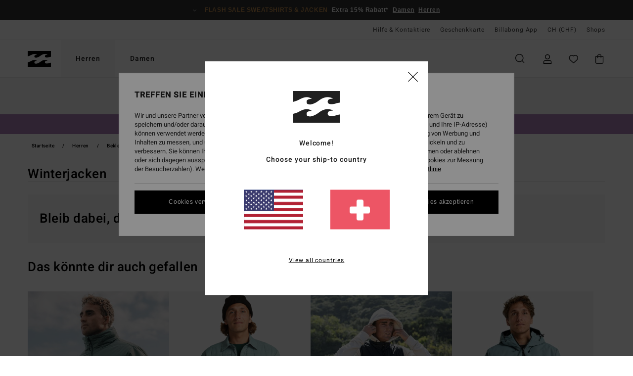

--- FILE ---
content_type: text/html; charset=utf-8
request_url: https://www.google.com/recaptcha/api2/anchor?ar=1&k=6LfVFHomAAAAAJ4JLl-WRxjglmO__pKEFvsypzIu&co=aHR0cHM6Ly93d3cuYmlsbGFib25nLXN0b3JlLmNoOjQ0Mw..&hl=en&v=PoyoqOPhxBO7pBk68S4YbpHZ&size=invisible&anchor-ms=20000&execute-ms=30000&cb=kdl7nv3b2qat
body_size: 48852
content:
<!DOCTYPE HTML><html dir="ltr" lang="en"><head><meta http-equiv="Content-Type" content="text/html; charset=UTF-8">
<meta http-equiv="X-UA-Compatible" content="IE=edge">
<title>reCAPTCHA</title>
<style type="text/css">
/* cyrillic-ext */
@font-face {
  font-family: 'Roboto';
  font-style: normal;
  font-weight: 400;
  font-stretch: 100%;
  src: url(//fonts.gstatic.com/s/roboto/v48/KFO7CnqEu92Fr1ME7kSn66aGLdTylUAMa3GUBHMdazTgWw.woff2) format('woff2');
  unicode-range: U+0460-052F, U+1C80-1C8A, U+20B4, U+2DE0-2DFF, U+A640-A69F, U+FE2E-FE2F;
}
/* cyrillic */
@font-face {
  font-family: 'Roboto';
  font-style: normal;
  font-weight: 400;
  font-stretch: 100%;
  src: url(//fonts.gstatic.com/s/roboto/v48/KFO7CnqEu92Fr1ME7kSn66aGLdTylUAMa3iUBHMdazTgWw.woff2) format('woff2');
  unicode-range: U+0301, U+0400-045F, U+0490-0491, U+04B0-04B1, U+2116;
}
/* greek-ext */
@font-face {
  font-family: 'Roboto';
  font-style: normal;
  font-weight: 400;
  font-stretch: 100%;
  src: url(//fonts.gstatic.com/s/roboto/v48/KFO7CnqEu92Fr1ME7kSn66aGLdTylUAMa3CUBHMdazTgWw.woff2) format('woff2');
  unicode-range: U+1F00-1FFF;
}
/* greek */
@font-face {
  font-family: 'Roboto';
  font-style: normal;
  font-weight: 400;
  font-stretch: 100%;
  src: url(//fonts.gstatic.com/s/roboto/v48/KFO7CnqEu92Fr1ME7kSn66aGLdTylUAMa3-UBHMdazTgWw.woff2) format('woff2');
  unicode-range: U+0370-0377, U+037A-037F, U+0384-038A, U+038C, U+038E-03A1, U+03A3-03FF;
}
/* math */
@font-face {
  font-family: 'Roboto';
  font-style: normal;
  font-weight: 400;
  font-stretch: 100%;
  src: url(//fonts.gstatic.com/s/roboto/v48/KFO7CnqEu92Fr1ME7kSn66aGLdTylUAMawCUBHMdazTgWw.woff2) format('woff2');
  unicode-range: U+0302-0303, U+0305, U+0307-0308, U+0310, U+0312, U+0315, U+031A, U+0326-0327, U+032C, U+032F-0330, U+0332-0333, U+0338, U+033A, U+0346, U+034D, U+0391-03A1, U+03A3-03A9, U+03B1-03C9, U+03D1, U+03D5-03D6, U+03F0-03F1, U+03F4-03F5, U+2016-2017, U+2034-2038, U+203C, U+2040, U+2043, U+2047, U+2050, U+2057, U+205F, U+2070-2071, U+2074-208E, U+2090-209C, U+20D0-20DC, U+20E1, U+20E5-20EF, U+2100-2112, U+2114-2115, U+2117-2121, U+2123-214F, U+2190, U+2192, U+2194-21AE, U+21B0-21E5, U+21F1-21F2, U+21F4-2211, U+2213-2214, U+2216-22FF, U+2308-230B, U+2310, U+2319, U+231C-2321, U+2336-237A, U+237C, U+2395, U+239B-23B7, U+23D0, U+23DC-23E1, U+2474-2475, U+25AF, U+25B3, U+25B7, U+25BD, U+25C1, U+25CA, U+25CC, U+25FB, U+266D-266F, U+27C0-27FF, U+2900-2AFF, U+2B0E-2B11, U+2B30-2B4C, U+2BFE, U+3030, U+FF5B, U+FF5D, U+1D400-1D7FF, U+1EE00-1EEFF;
}
/* symbols */
@font-face {
  font-family: 'Roboto';
  font-style: normal;
  font-weight: 400;
  font-stretch: 100%;
  src: url(//fonts.gstatic.com/s/roboto/v48/KFO7CnqEu92Fr1ME7kSn66aGLdTylUAMaxKUBHMdazTgWw.woff2) format('woff2');
  unicode-range: U+0001-000C, U+000E-001F, U+007F-009F, U+20DD-20E0, U+20E2-20E4, U+2150-218F, U+2190, U+2192, U+2194-2199, U+21AF, U+21E6-21F0, U+21F3, U+2218-2219, U+2299, U+22C4-22C6, U+2300-243F, U+2440-244A, U+2460-24FF, U+25A0-27BF, U+2800-28FF, U+2921-2922, U+2981, U+29BF, U+29EB, U+2B00-2BFF, U+4DC0-4DFF, U+FFF9-FFFB, U+10140-1018E, U+10190-1019C, U+101A0, U+101D0-101FD, U+102E0-102FB, U+10E60-10E7E, U+1D2C0-1D2D3, U+1D2E0-1D37F, U+1F000-1F0FF, U+1F100-1F1AD, U+1F1E6-1F1FF, U+1F30D-1F30F, U+1F315, U+1F31C, U+1F31E, U+1F320-1F32C, U+1F336, U+1F378, U+1F37D, U+1F382, U+1F393-1F39F, U+1F3A7-1F3A8, U+1F3AC-1F3AF, U+1F3C2, U+1F3C4-1F3C6, U+1F3CA-1F3CE, U+1F3D4-1F3E0, U+1F3ED, U+1F3F1-1F3F3, U+1F3F5-1F3F7, U+1F408, U+1F415, U+1F41F, U+1F426, U+1F43F, U+1F441-1F442, U+1F444, U+1F446-1F449, U+1F44C-1F44E, U+1F453, U+1F46A, U+1F47D, U+1F4A3, U+1F4B0, U+1F4B3, U+1F4B9, U+1F4BB, U+1F4BF, U+1F4C8-1F4CB, U+1F4D6, U+1F4DA, U+1F4DF, U+1F4E3-1F4E6, U+1F4EA-1F4ED, U+1F4F7, U+1F4F9-1F4FB, U+1F4FD-1F4FE, U+1F503, U+1F507-1F50B, U+1F50D, U+1F512-1F513, U+1F53E-1F54A, U+1F54F-1F5FA, U+1F610, U+1F650-1F67F, U+1F687, U+1F68D, U+1F691, U+1F694, U+1F698, U+1F6AD, U+1F6B2, U+1F6B9-1F6BA, U+1F6BC, U+1F6C6-1F6CF, U+1F6D3-1F6D7, U+1F6E0-1F6EA, U+1F6F0-1F6F3, U+1F6F7-1F6FC, U+1F700-1F7FF, U+1F800-1F80B, U+1F810-1F847, U+1F850-1F859, U+1F860-1F887, U+1F890-1F8AD, U+1F8B0-1F8BB, U+1F8C0-1F8C1, U+1F900-1F90B, U+1F93B, U+1F946, U+1F984, U+1F996, U+1F9E9, U+1FA00-1FA6F, U+1FA70-1FA7C, U+1FA80-1FA89, U+1FA8F-1FAC6, U+1FACE-1FADC, U+1FADF-1FAE9, U+1FAF0-1FAF8, U+1FB00-1FBFF;
}
/* vietnamese */
@font-face {
  font-family: 'Roboto';
  font-style: normal;
  font-weight: 400;
  font-stretch: 100%;
  src: url(//fonts.gstatic.com/s/roboto/v48/KFO7CnqEu92Fr1ME7kSn66aGLdTylUAMa3OUBHMdazTgWw.woff2) format('woff2');
  unicode-range: U+0102-0103, U+0110-0111, U+0128-0129, U+0168-0169, U+01A0-01A1, U+01AF-01B0, U+0300-0301, U+0303-0304, U+0308-0309, U+0323, U+0329, U+1EA0-1EF9, U+20AB;
}
/* latin-ext */
@font-face {
  font-family: 'Roboto';
  font-style: normal;
  font-weight: 400;
  font-stretch: 100%;
  src: url(//fonts.gstatic.com/s/roboto/v48/KFO7CnqEu92Fr1ME7kSn66aGLdTylUAMa3KUBHMdazTgWw.woff2) format('woff2');
  unicode-range: U+0100-02BA, U+02BD-02C5, U+02C7-02CC, U+02CE-02D7, U+02DD-02FF, U+0304, U+0308, U+0329, U+1D00-1DBF, U+1E00-1E9F, U+1EF2-1EFF, U+2020, U+20A0-20AB, U+20AD-20C0, U+2113, U+2C60-2C7F, U+A720-A7FF;
}
/* latin */
@font-face {
  font-family: 'Roboto';
  font-style: normal;
  font-weight: 400;
  font-stretch: 100%;
  src: url(//fonts.gstatic.com/s/roboto/v48/KFO7CnqEu92Fr1ME7kSn66aGLdTylUAMa3yUBHMdazQ.woff2) format('woff2');
  unicode-range: U+0000-00FF, U+0131, U+0152-0153, U+02BB-02BC, U+02C6, U+02DA, U+02DC, U+0304, U+0308, U+0329, U+2000-206F, U+20AC, U+2122, U+2191, U+2193, U+2212, U+2215, U+FEFF, U+FFFD;
}
/* cyrillic-ext */
@font-face {
  font-family: 'Roboto';
  font-style: normal;
  font-weight: 500;
  font-stretch: 100%;
  src: url(//fonts.gstatic.com/s/roboto/v48/KFO7CnqEu92Fr1ME7kSn66aGLdTylUAMa3GUBHMdazTgWw.woff2) format('woff2');
  unicode-range: U+0460-052F, U+1C80-1C8A, U+20B4, U+2DE0-2DFF, U+A640-A69F, U+FE2E-FE2F;
}
/* cyrillic */
@font-face {
  font-family: 'Roboto';
  font-style: normal;
  font-weight: 500;
  font-stretch: 100%;
  src: url(//fonts.gstatic.com/s/roboto/v48/KFO7CnqEu92Fr1ME7kSn66aGLdTylUAMa3iUBHMdazTgWw.woff2) format('woff2');
  unicode-range: U+0301, U+0400-045F, U+0490-0491, U+04B0-04B1, U+2116;
}
/* greek-ext */
@font-face {
  font-family: 'Roboto';
  font-style: normal;
  font-weight: 500;
  font-stretch: 100%;
  src: url(//fonts.gstatic.com/s/roboto/v48/KFO7CnqEu92Fr1ME7kSn66aGLdTylUAMa3CUBHMdazTgWw.woff2) format('woff2');
  unicode-range: U+1F00-1FFF;
}
/* greek */
@font-face {
  font-family: 'Roboto';
  font-style: normal;
  font-weight: 500;
  font-stretch: 100%;
  src: url(//fonts.gstatic.com/s/roboto/v48/KFO7CnqEu92Fr1ME7kSn66aGLdTylUAMa3-UBHMdazTgWw.woff2) format('woff2');
  unicode-range: U+0370-0377, U+037A-037F, U+0384-038A, U+038C, U+038E-03A1, U+03A3-03FF;
}
/* math */
@font-face {
  font-family: 'Roboto';
  font-style: normal;
  font-weight: 500;
  font-stretch: 100%;
  src: url(//fonts.gstatic.com/s/roboto/v48/KFO7CnqEu92Fr1ME7kSn66aGLdTylUAMawCUBHMdazTgWw.woff2) format('woff2');
  unicode-range: U+0302-0303, U+0305, U+0307-0308, U+0310, U+0312, U+0315, U+031A, U+0326-0327, U+032C, U+032F-0330, U+0332-0333, U+0338, U+033A, U+0346, U+034D, U+0391-03A1, U+03A3-03A9, U+03B1-03C9, U+03D1, U+03D5-03D6, U+03F0-03F1, U+03F4-03F5, U+2016-2017, U+2034-2038, U+203C, U+2040, U+2043, U+2047, U+2050, U+2057, U+205F, U+2070-2071, U+2074-208E, U+2090-209C, U+20D0-20DC, U+20E1, U+20E5-20EF, U+2100-2112, U+2114-2115, U+2117-2121, U+2123-214F, U+2190, U+2192, U+2194-21AE, U+21B0-21E5, U+21F1-21F2, U+21F4-2211, U+2213-2214, U+2216-22FF, U+2308-230B, U+2310, U+2319, U+231C-2321, U+2336-237A, U+237C, U+2395, U+239B-23B7, U+23D0, U+23DC-23E1, U+2474-2475, U+25AF, U+25B3, U+25B7, U+25BD, U+25C1, U+25CA, U+25CC, U+25FB, U+266D-266F, U+27C0-27FF, U+2900-2AFF, U+2B0E-2B11, U+2B30-2B4C, U+2BFE, U+3030, U+FF5B, U+FF5D, U+1D400-1D7FF, U+1EE00-1EEFF;
}
/* symbols */
@font-face {
  font-family: 'Roboto';
  font-style: normal;
  font-weight: 500;
  font-stretch: 100%;
  src: url(//fonts.gstatic.com/s/roboto/v48/KFO7CnqEu92Fr1ME7kSn66aGLdTylUAMaxKUBHMdazTgWw.woff2) format('woff2');
  unicode-range: U+0001-000C, U+000E-001F, U+007F-009F, U+20DD-20E0, U+20E2-20E4, U+2150-218F, U+2190, U+2192, U+2194-2199, U+21AF, U+21E6-21F0, U+21F3, U+2218-2219, U+2299, U+22C4-22C6, U+2300-243F, U+2440-244A, U+2460-24FF, U+25A0-27BF, U+2800-28FF, U+2921-2922, U+2981, U+29BF, U+29EB, U+2B00-2BFF, U+4DC0-4DFF, U+FFF9-FFFB, U+10140-1018E, U+10190-1019C, U+101A0, U+101D0-101FD, U+102E0-102FB, U+10E60-10E7E, U+1D2C0-1D2D3, U+1D2E0-1D37F, U+1F000-1F0FF, U+1F100-1F1AD, U+1F1E6-1F1FF, U+1F30D-1F30F, U+1F315, U+1F31C, U+1F31E, U+1F320-1F32C, U+1F336, U+1F378, U+1F37D, U+1F382, U+1F393-1F39F, U+1F3A7-1F3A8, U+1F3AC-1F3AF, U+1F3C2, U+1F3C4-1F3C6, U+1F3CA-1F3CE, U+1F3D4-1F3E0, U+1F3ED, U+1F3F1-1F3F3, U+1F3F5-1F3F7, U+1F408, U+1F415, U+1F41F, U+1F426, U+1F43F, U+1F441-1F442, U+1F444, U+1F446-1F449, U+1F44C-1F44E, U+1F453, U+1F46A, U+1F47D, U+1F4A3, U+1F4B0, U+1F4B3, U+1F4B9, U+1F4BB, U+1F4BF, U+1F4C8-1F4CB, U+1F4D6, U+1F4DA, U+1F4DF, U+1F4E3-1F4E6, U+1F4EA-1F4ED, U+1F4F7, U+1F4F9-1F4FB, U+1F4FD-1F4FE, U+1F503, U+1F507-1F50B, U+1F50D, U+1F512-1F513, U+1F53E-1F54A, U+1F54F-1F5FA, U+1F610, U+1F650-1F67F, U+1F687, U+1F68D, U+1F691, U+1F694, U+1F698, U+1F6AD, U+1F6B2, U+1F6B9-1F6BA, U+1F6BC, U+1F6C6-1F6CF, U+1F6D3-1F6D7, U+1F6E0-1F6EA, U+1F6F0-1F6F3, U+1F6F7-1F6FC, U+1F700-1F7FF, U+1F800-1F80B, U+1F810-1F847, U+1F850-1F859, U+1F860-1F887, U+1F890-1F8AD, U+1F8B0-1F8BB, U+1F8C0-1F8C1, U+1F900-1F90B, U+1F93B, U+1F946, U+1F984, U+1F996, U+1F9E9, U+1FA00-1FA6F, U+1FA70-1FA7C, U+1FA80-1FA89, U+1FA8F-1FAC6, U+1FACE-1FADC, U+1FADF-1FAE9, U+1FAF0-1FAF8, U+1FB00-1FBFF;
}
/* vietnamese */
@font-face {
  font-family: 'Roboto';
  font-style: normal;
  font-weight: 500;
  font-stretch: 100%;
  src: url(//fonts.gstatic.com/s/roboto/v48/KFO7CnqEu92Fr1ME7kSn66aGLdTylUAMa3OUBHMdazTgWw.woff2) format('woff2');
  unicode-range: U+0102-0103, U+0110-0111, U+0128-0129, U+0168-0169, U+01A0-01A1, U+01AF-01B0, U+0300-0301, U+0303-0304, U+0308-0309, U+0323, U+0329, U+1EA0-1EF9, U+20AB;
}
/* latin-ext */
@font-face {
  font-family: 'Roboto';
  font-style: normal;
  font-weight: 500;
  font-stretch: 100%;
  src: url(//fonts.gstatic.com/s/roboto/v48/KFO7CnqEu92Fr1ME7kSn66aGLdTylUAMa3KUBHMdazTgWw.woff2) format('woff2');
  unicode-range: U+0100-02BA, U+02BD-02C5, U+02C7-02CC, U+02CE-02D7, U+02DD-02FF, U+0304, U+0308, U+0329, U+1D00-1DBF, U+1E00-1E9F, U+1EF2-1EFF, U+2020, U+20A0-20AB, U+20AD-20C0, U+2113, U+2C60-2C7F, U+A720-A7FF;
}
/* latin */
@font-face {
  font-family: 'Roboto';
  font-style: normal;
  font-weight: 500;
  font-stretch: 100%;
  src: url(//fonts.gstatic.com/s/roboto/v48/KFO7CnqEu92Fr1ME7kSn66aGLdTylUAMa3yUBHMdazQ.woff2) format('woff2');
  unicode-range: U+0000-00FF, U+0131, U+0152-0153, U+02BB-02BC, U+02C6, U+02DA, U+02DC, U+0304, U+0308, U+0329, U+2000-206F, U+20AC, U+2122, U+2191, U+2193, U+2212, U+2215, U+FEFF, U+FFFD;
}
/* cyrillic-ext */
@font-face {
  font-family: 'Roboto';
  font-style: normal;
  font-weight: 900;
  font-stretch: 100%;
  src: url(//fonts.gstatic.com/s/roboto/v48/KFO7CnqEu92Fr1ME7kSn66aGLdTylUAMa3GUBHMdazTgWw.woff2) format('woff2');
  unicode-range: U+0460-052F, U+1C80-1C8A, U+20B4, U+2DE0-2DFF, U+A640-A69F, U+FE2E-FE2F;
}
/* cyrillic */
@font-face {
  font-family: 'Roboto';
  font-style: normal;
  font-weight: 900;
  font-stretch: 100%;
  src: url(//fonts.gstatic.com/s/roboto/v48/KFO7CnqEu92Fr1ME7kSn66aGLdTylUAMa3iUBHMdazTgWw.woff2) format('woff2');
  unicode-range: U+0301, U+0400-045F, U+0490-0491, U+04B0-04B1, U+2116;
}
/* greek-ext */
@font-face {
  font-family: 'Roboto';
  font-style: normal;
  font-weight: 900;
  font-stretch: 100%;
  src: url(//fonts.gstatic.com/s/roboto/v48/KFO7CnqEu92Fr1ME7kSn66aGLdTylUAMa3CUBHMdazTgWw.woff2) format('woff2');
  unicode-range: U+1F00-1FFF;
}
/* greek */
@font-face {
  font-family: 'Roboto';
  font-style: normal;
  font-weight: 900;
  font-stretch: 100%;
  src: url(//fonts.gstatic.com/s/roboto/v48/KFO7CnqEu92Fr1ME7kSn66aGLdTylUAMa3-UBHMdazTgWw.woff2) format('woff2');
  unicode-range: U+0370-0377, U+037A-037F, U+0384-038A, U+038C, U+038E-03A1, U+03A3-03FF;
}
/* math */
@font-face {
  font-family: 'Roboto';
  font-style: normal;
  font-weight: 900;
  font-stretch: 100%;
  src: url(//fonts.gstatic.com/s/roboto/v48/KFO7CnqEu92Fr1ME7kSn66aGLdTylUAMawCUBHMdazTgWw.woff2) format('woff2');
  unicode-range: U+0302-0303, U+0305, U+0307-0308, U+0310, U+0312, U+0315, U+031A, U+0326-0327, U+032C, U+032F-0330, U+0332-0333, U+0338, U+033A, U+0346, U+034D, U+0391-03A1, U+03A3-03A9, U+03B1-03C9, U+03D1, U+03D5-03D6, U+03F0-03F1, U+03F4-03F5, U+2016-2017, U+2034-2038, U+203C, U+2040, U+2043, U+2047, U+2050, U+2057, U+205F, U+2070-2071, U+2074-208E, U+2090-209C, U+20D0-20DC, U+20E1, U+20E5-20EF, U+2100-2112, U+2114-2115, U+2117-2121, U+2123-214F, U+2190, U+2192, U+2194-21AE, U+21B0-21E5, U+21F1-21F2, U+21F4-2211, U+2213-2214, U+2216-22FF, U+2308-230B, U+2310, U+2319, U+231C-2321, U+2336-237A, U+237C, U+2395, U+239B-23B7, U+23D0, U+23DC-23E1, U+2474-2475, U+25AF, U+25B3, U+25B7, U+25BD, U+25C1, U+25CA, U+25CC, U+25FB, U+266D-266F, U+27C0-27FF, U+2900-2AFF, U+2B0E-2B11, U+2B30-2B4C, U+2BFE, U+3030, U+FF5B, U+FF5D, U+1D400-1D7FF, U+1EE00-1EEFF;
}
/* symbols */
@font-face {
  font-family: 'Roboto';
  font-style: normal;
  font-weight: 900;
  font-stretch: 100%;
  src: url(//fonts.gstatic.com/s/roboto/v48/KFO7CnqEu92Fr1ME7kSn66aGLdTylUAMaxKUBHMdazTgWw.woff2) format('woff2');
  unicode-range: U+0001-000C, U+000E-001F, U+007F-009F, U+20DD-20E0, U+20E2-20E4, U+2150-218F, U+2190, U+2192, U+2194-2199, U+21AF, U+21E6-21F0, U+21F3, U+2218-2219, U+2299, U+22C4-22C6, U+2300-243F, U+2440-244A, U+2460-24FF, U+25A0-27BF, U+2800-28FF, U+2921-2922, U+2981, U+29BF, U+29EB, U+2B00-2BFF, U+4DC0-4DFF, U+FFF9-FFFB, U+10140-1018E, U+10190-1019C, U+101A0, U+101D0-101FD, U+102E0-102FB, U+10E60-10E7E, U+1D2C0-1D2D3, U+1D2E0-1D37F, U+1F000-1F0FF, U+1F100-1F1AD, U+1F1E6-1F1FF, U+1F30D-1F30F, U+1F315, U+1F31C, U+1F31E, U+1F320-1F32C, U+1F336, U+1F378, U+1F37D, U+1F382, U+1F393-1F39F, U+1F3A7-1F3A8, U+1F3AC-1F3AF, U+1F3C2, U+1F3C4-1F3C6, U+1F3CA-1F3CE, U+1F3D4-1F3E0, U+1F3ED, U+1F3F1-1F3F3, U+1F3F5-1F3F7, U+1F408, U+1F415, U+1F41F, U+1F426, U+1F43F, U+1F441-1F442, U+1F444, U+1F446-1F449, U+1F44C-1F44E, U+1F453, U+1F46A, U+1F47D, U+1F4A3, U+1F4B0, U+1F4B3, U+1F4B9, U+1F4BB, U+1F4BF, U+1F4C8-1F4CB, U+1F4D6, U+1F4DA, U+1F4DF, U+1F4E3-1F4E6, U+1F4EA-1F4ED, U+1F4F7, U+1F4F9-1F4FB, U+1F4FD-1F4FE, U+1F503, U+1F507-1F50B, U+1F50D, U+1F512-1F513, U+1F53E-1F54A, U+1F54F-1F5FA, U+1F610, U+1F650-1F67F, U+1F687, U+1F68D, U+1F691, U+1F694, U+1F698, U+1F6AD, U+1F6B2, U+1F6B9-1F6BA, U+1F6BC, U+1F6C6-1F6CF, U+1F6D3-1F6D7, U+1F6E0-1F6EA, U+1F6F0-1F6F3, U+1F6F7-1F6FC, U+1F700-1F7FF, U+1F800-1F80B, U+1F810-1F847, U+1F850-1F859, U+1F860-1F887, U+1F890-1F8AD, U+1F8B0-1F8BB, U+1F8C0-1F8C1, U+1F900-1F90B, U+1F93B, U+1F946, U+1F984, U+1F996, U+1F9E9, U+1FA00-1FA6F, U+1FA70-1FA7C, U+1FA80-1FA89, U+1FA8F-1FAC6, U+1FACE-1FADC, U+1FADF-1FAE9, U+1FAF0-1FAF8, U+1FB00-1FBFF;
}
/* vietnamese */
@font-face {
  font-family: 'Roboto';
  font-style: normal;
  font-weight: 900;
  font-stretch: 100%;
  src: url(//fonts.gstatic.com/s/roboto/v48/KFO7CnqEu92Fr1ME7kSn66aGLdTylUAMa3OUBHMdazTgWw.woff2) format('woff2');
  unicode-range: U+0102-0103, U+0110-0111, U+0128-0129, U+0168-0169, U+01A0-01A1, U+01AF-01B0, U+0300-0301, U+0303-0304, U+0308-0309, U+0323, U+0329, U+1EA0-1EF9, U+20AB;
}
/* latin-ext */
@font-face {
  font-family: 'Roboto';
  font-style: normal;
  font-weight: 900;
  font-stretch: 100%;
  src: url(//fonts.gstatic.com/s/roboto/v48/KFO7CnqEu92Fr1ME7kSn66aGLdTylUAMa3KUBHMdazTgWw.woff2) format('woff2');
  unicode-range: U+0100-02BA, U+02BD-02C5, U+02C7-02CC, U+02CE-02D7, U+02DD-02FF, U+0304, U+0308, U+0329, U+1D00-1DBF, U+1E00-1E9F, U+1EF2-1EFF, U+2020, U+20A0-20AB, U+20AD-20C0, U+2113, U+2C60-2C7F, U+A720-A7FF;
}
/* latin */
@font-face {
  font-family: 'Roboto';
  font-style: normal;
  font-weight: 900;
  font-stretch: 100%;
  src: url(//fonts.gstatic.com/s/roboto/v48/KFO7CnqEu92Fr1ME7kSn66aGLdTylUAMa3yUBHMdazQ.woff2) format('woff2');
  unicode-range: U+0000-00FF, U+0131, U+0152-0153, U+02BB-02BC, U+02C6, U+02DA, U+02DC, U+0304, U+0308, U+0329, U+2000-206F, U+20AC, U+2122, U+2191, U+2193, U+2212, U+2215, U+FEFF, U+FFFD;
}

</style>
<link rel="stylesheet" type="text/css" href="https://www.gstatic.com/recaptcha/releases/PoyoqOPhxBO7pBk68S4YbpHZ/styles__ltr.css">
<script nonce="bPZ9b1GzztZDQWY_XWSXDA" type="text/javascript">window['__recaptcha_api'] = 'https://www.google.com/recaptcha/api2/';</script>
<script type="text/javascript" src="https://www.gstatic.com/recaptcha/releases/PoyoqOPhxBO7pBk68S4YbpHZ/recaptcha__en.js" nonce="bPZ9b1GzztZDQWY_XWSXDA">
      
    </script></head>
<body><div id="rc-anchor-alert" class="rc-anchor-alert"></div>
<input type="hidden" id="recaptcha-token" value="[base64]">
<script type="text/javascript" nonce="bPZ9b1GzztZDQWY_XWSXDA">
      recaptcha.anchor.Main.init("[\x22ainput\x22,[\x22bgdata\x22,\x22\x22,\[base64]/[base64]/[base64]/KE4oMTI0LHYsdi5HKSxMWihsLHYpKTpOKDEyNCx2LGwpLFYpLHYpLFQpKSxGKDE3MSx2KX0scjc9ZnVuY3Rpb24obCl7cmV0dXJuIGx9LEM9ZnVuY3Rpb24obCxWLHYpe04odixsLFYpLFZbYWtdPTI3OTZ9LG49ZnVuY3Rpb24obCxWKXtWLlg9KChWLlg/[base64]/[base64]/[base64]/[base64]/[base64]/[base64]/[base64]/[base64]/[base64]/[base64]/[base64]\\u003d\x22,\[base64]\x22,\x22w70nCsKNwqbCjsO8CsKfw4kLEMK7wptJTBjDhSzDp8OzbsOpZsOuwojDihAkdsOsX8OPwqN+w5Baw5FRw5NGLsOZclfCjEFvw7oKAnVfClnChMKQwogOZcO/w5rDu8Ocw61xRzV/DsO8w6Jgw6VFLyAUX07CpsK8BHrDkMOOw4QLKxzDkMK7wpfCsnPDnwzDicKYSlrDvB0YDGLDssO1wqXCm8Kxa8OjEV9+wrccw7/CgMOkw63DoSMQUWFqJzlVw41ywowvw5wBSsKUwoZUwoI2wpDCu8OnAsKWIgt/[base64]/DlRvDgcKKYsO8wpXDnCzCs8OhwoMzwrIkwq5xAXbCiksjDMOVwoUMbk/[base64]/[base64]/[base64]/woJhEh7DqMKDw7zDi8O6OCZVc0dMwrXCksK4ZW/Dg0UOw67CpUVJwqXDq8O/O23CpRzDsXXConrDjMKsQcKlw6czDcOhHMOFw4MHGcKRwppcQMKvw7x1HTvDu8OsJ8OPw4B2w4FjVcK9w5TDqsOSwqLDn8OyQjsuJVBvwrJLVFbCoEZRw6rCgm0LVmXDo8KJOw8DMlHCr8OLw7kiwqHDs0DDkyzDvRLCvcOYLHQpLAk/NGgGTMKJw6NjB1QkXsOIbMOYPcOiwoQkQWRkTXl5wqXDnMOxcmtlGGnDv8Ojw7ljw5HCowFCw6dgaDU2DMKqwooZa8KQYlQUwqDDtcK4w7E1w5sDwpAnLcOUwoXCn8OkHsKtbH90w77ClcONworCo1zDvDDChsKIdcOaJiwhw6/Cn8KPwqorDGNYwp/DpWvChsORecKHwo9kaRzDsDzCn19hwqtkOThgw4xCw6fDkMK7E0bConLCm8OtXB/CuhnDq8OJwqNZwqTDl8OSB0nDh2kbEgrDpcODwrnDicOpwrF2fsOfSMK/wqtNBhsSccOlwo0Kw6B9K3MCPDw/bcOYw7g8RSMneFDClsOKDMOswq/[base64]/Dv0LCo8KHw4AFw50Ew41EDMKKw4TCh3rClyTCvCQSLcKTOcKOJF4Cw648XsO9wqACwrJrcMKQw6Mdw6RZW8Oow5R7BsOXGsODw7pUwpwrNsOXwpxbMAt8fyYBw48/IyfDr1NBwpTDkG7DusKnVDzCmMKhwojDmsOKwpoowo5qL2Y8D3VwL8O/w7ggS08Vwqh2W8KewrfDvMOzYQDDoMKVw7JnLwXCuSczwo5iwphBNcKpw4TCoCsnasOEw4sDwprDuBXCqsOwMMKQNsOQLHHDsSTCo8OVw4HCqj8GTMO8w6TCpMOTFHXDhMOlwrwCwp/Ch8K+E8ONwrjCqcKtwr/[base64]/CisO7wpImFcOTw7ktw6/CqXXDpnR4w7/CjsOOwoEgw6EGKMO1wpUjVhB5FsK/CwnDvz3DpMOuwqZPw55zwovCuwvCjDMlDVciV8K8w5PCl8OEwoJPbmcNw7IEKlHDnnw9KHQ/w4MfwpUOKMO1HMK0KTvCuMOjeMKWCsKjVivDolM1bgA1woJ/wrIZGHULCVU9w6XClMOdaMOXw5XDkMKIa8K5wrLDijoJKcO/wrwswqxjWEjDmXrDlcKRworClcKOwrvDtlUWw6jDi3trw4wlRWtERcKFXsKUMsOFwq/ChMKNw6LClsKPAh0Cwrd/VMO3wo7DuS0/RcOGXcOYW8OTwrzCs8OAw77Dm0gyFsKSMsKmTHguw7nCocOzIMK1aMKta0Ydw63CvAsqJlUqwrbCmEzCvMKvw4rDuE3CucOLBTvCo8KsMcKiwqHCqnNsQcKhD8KBdsKlH8K7w7bCh3TClcKOfWABwrpvJ8KQG2oEF8K9K8Oww4vDnsK/[base64]/DvjFYCsK9wrjCqjAFwqdyw4/ChlcCGHY1Rl0wwp7DoRLDgsOccj7CocOcFyd+w6E6wo9Nw5xmwq/[base64]/CqFDDl8Kww7UuR8OkVmcfKAplP3Iyw4XDoyQHw63DhD7DpMO5wo8ww7/[base64]/Dkm5jw4kZw4oVwpBAw5N/w5R/wpsawoPCtDjCpg7ClBLContfwolVX8KpwrpIcjgHMXIMw5c4wrgOw7LDj0RaXMKfc8K0VsKHw5/Dm3ZvGMOowoPCmsKbw4/[base64]/DmzDDu8ODZ8OddFbColjDpFnDkSvCpsOPCCBTwppww53DjsKtw6LDiknCh8OzwrbClMO6enTCnmjDm8KwK8KibMKRaMK0YcKTw7fDisOew4t2e0nCrHnCssODUcKuw7jCv8OTKwMId8OZw4wcWCgCwrNFBSHCh8OmHMKWwoYORsKqw6Msw7fCjMKVw7zDusOUwr/Cu8KpRULCqwQEwqnDiRDCtVDCqsKHL8KSw7BxEMKow6BTXsO+w5Z/UlkAw7BnwozClsKEw4XDk8OVEUk/DcO0wqLCljnCpsOiV8KRwojDgcOBw4rCvDDDvcOAwpR+I8OOJWcNJ8OsJ1rDjkcdUsO8asKkwrB6D8O5wobCi0UwIF4cw4UowpfDsMOuwr7Cr8K0aRBVQMKswqc+wp3Colp4RMKvwrHCmcOZPx10GMK/w4d1wqXCvsOXLGbCl1HCncKyw4FJw6/DjcKlYcKZFy3Dm8OqNkfCu8O1wr/CocKNwp5Iw7XCn8KcVsKDQMKCc1TDsMOeXMKfwr8wVABIw57DpMO4LTgiLsOTw7sewrjCgcOZe8OYw65ow5wjbhZDw4Vpw60+dz5cw44CwqPCm8KgwqDCpcOnFmzDtF/DrcOqw6glwo95wq8/w6wfw6xVwqXDk8OGPsKUQ8ORLWY/wrzCn8KEw6jClMO2w6JZw4LCgMOZEzUzacK8DMOtJmQkwqHDs8OxD8OJdjUVw6rDuz/Cs3cCBsKvTGscwrXCq8K+w4vDp2p0wrMHwovCtlDDlyTCo8Oiw5zCkiVgX8K5wrrCvx/[base64]/CmcKhTwLClnh5eMK7w5rCoRrCnEVYaVzDi8OTQV/CvXnCisOZWx9hNEnDv0TDiMKtfRXDrHbDqMOyZcO6w54Xw7DCn8ORwowgw7XDrAwdwr/CvxzDtkTDuMOXw7IpcivCrsOLw4DDnDfDtMK4VsObwrUHf8OjET7DocKSwrzDvx/DhmJsw4JnGngvcXkmwocRwqjCvXhMMMK3w45JasK9w7bCrcOmwonDsB5kw78tw7Ekw7VtDhjDlCo3KcKQw4/DjiPDmEZTAmvDvsOhGMOcwpjDi2rCvSoRw54qw7zCpA3Djl7ChcOmHMKjwrE7ChnDjsOWEsOadcOTdcKBWsOWKcOgw7vCp1Yrw69LcxYtwqBMw4FBHgN5NMKBfMK1w4vDvMKfP0zCuTdWeA/DqBHClBDCmsOZesKbZ2/DpSx7U8KwwpHDn8K/w7w1VF5lwqMQeTjCoUJzwo1zw6piwrrClF/DhcO3wq3Dm0LDh19Awo/Dr8KEZMKzEEzDtMOYw70ZwpLDukwhfcOTL8KZwrRBw7gqwrFsCcO5WxEpwo/Dm8Oiw6TCnkfDmMKSwpgKwoskY18UwrtNbkN8UsKnw4fDhCTCssOZEsOXwr0kwrHDtR0ZwqzCk8Kow4FjE8KGHsOww6dQwpPDhMK0AcO/[base64]/CpyLCowzCvyAgw78ZwqLCv8O/wr/Du8KYasKOw5nCgMK6wqTDkAFaLEjDqMKHSsKVw5xnUHl5w6tSCU/DucOFw7jDhMOiNGbCgx7Dsm/CmMOqwoY/SAnDvsKTw7ZFw7/DjFkADMK9w6oYASfDrWBuwqHCucKBFcKMTcKXw6QEVsOKw6/[base64]/CisKUB8Ojw73DlGbDtgfDsihVE8O3w6zCrUZjRnHCgsKFKcK6wqUMw4pjwrvCvsOXDXY3EmN4HcOQQcO6AMORScOUfhhNI2Ziwqg/HcK5PsKQQ8Odw4jDvMOuw5E5wpbChxcyw44Tw5rCjsOYR8KHCEcZwrbCuxQuUGNsQAQZw5VgMsK0w63DuzXCh1/[base64]/[base64]/Dn0orw5JePcODezoGRDB7QcKgw43DtsODwqTCscK5w6xfw4cBTETDi8OAbRTCiWpKwrlOW8K4wp3Cj8Krw53DkMOyw6AwwrsYw7HDoMK1JMK5wr/DtQM5UkDCrcKdw5NYw7VlwpIewqDDqx1NG0dzPn4QdMK4S8OubcKLwr3CvMKIb8KMw7ZBwpR4w7YWAATCsU8/[base64]/w6lawqHDqDnClyfDm8O1wpbCgxwPAF8VwrEJfQLDni7ChTBLD2lGTMKfWcKjw5bCnGA7MBXCq8KHw4bDghjDg8KZw4DCr0REw5NlV8OIE1xhbMOdL8Ojw6/CvFLCp1M6GmzCmcKSP1RYVnhTw7bDgcOTMsO2w44aw6MIHG9XQcKeAsKEw67Dp8KhEcKRwq0ywozCoDHDg8OSw7fDvEI3w5cGw7zDhsKZB00LEcOsMMKAQsKCwqFew5JyMTfCgyoFC8KTwpISwpXDpzLCgh/Dth7DoMOkwrbClsOYRQorNcOvw73DqMOnw73CjsOGFzPCvHnDmsO3eMK9w7lRwq/CgcObwpgFwrNVeRYZwqrCicOREcOAw4B+wpPDm1/[base64]/Ck3AUMUnCusKVa8KIwqtxw4XDmcOZDgJrJcOCGEtVZMO7WV7DvSw8woXCijJqwqPCnhvCvRwkwqBFwoXDu8OjwoHCsiwhU8OgZ8KbdwF1WCfDqk/ClsOpwrnDhDN3w7DDlsKpK8KtHMOke8KtwpzCr2HCh8OEw6Bjw69FwpbDtAfCgiQQO8Oiw6HCo8Kqw5oWeMONw7/CrMKuFUzDtAfDnyHDgl0ldVPDosOrwrEIJErDq31NGGYnwrVEw73CiixVbsK+w6p2Z8OhVSQnw6M7R8KXw6YYwrQSY3xcVsKvwrFdUh3DrMKWEMKFwroeBsOgw5odcGTDlHjCnwHDkBXDnW8cw6oEacOswrMGw6kQbX7CscObP8KYw6HDjX/DvBlgw5fDi2rDonbCjMOkw4zCoxhLdWnDnMOlwoZUwqpUN8KFYWrCu8KcwqrDqkAhAW/Dq8O5w7NwImHCr8OjwodOw7bDu8KMfHRmZcKiw51swpfDjsO0PMKCw6TCt8KPw5JsRHEswrbDjCvCmMKywqzCpsK5GMOswqjClh96w4LCsVZAwoXCtVoHwqklwqHDvmMQwpcUw5zChMOLWSzDoRrCuSHDrC1Gw77Dsm/Djx/Dt2nCiMK9w4fCjXQQfcOvwovDgQVqwozDhF/[base64]/DuFnCtsKDw6TDncKDwo/Dtw4MasOMQ8KeJjDDpSXDo23DiMOedQXCvRp5woNQw53CksKMBExHwr8Hw7DCvkLCnlXCvjbDjMO/[base64]/DmcKTw45LeMKeMF7CkBAbwr3DjcOqV8KzwqxWB8O4wpx9Y8Omw40sCsKbH8O4ZgBPwpXDvTzDgcOTL8KLwp/CoMO5wqJJwprDqG7CjcKzwpHCq27DuMKzwqZuw4bDjBhgw6N4G1/[base64]/DlVt4wozCvAzDlcO5IMODMgFZw5DChSAewqpgUsOxO0PDtcKsw74vwo3CsMOFR8Kgw7caCMOCP8OXw71Mw6JUwr7CvsO6wrQiw6vDt8KiwqHDnMOcPsOhw7cveV9RQMKgSGDCg3nCuDfDgsK5e0sMwoR8w6g+w7TChTBKw47CtMK/wrEoGcO7wrnDhxgxwpJjSEPCvmEBw5xrKx1VB3HDoTl2KkRNwpVSw6pJw53CisO9w7HDnW3DgTd+w5LCi2BUfA/CgMOwXRgbw5FYfxHCoMOXw4zDpiHDuMK4wq9gw5DCscOhVsKjwr42w6vDncOSQcOxIcK5w5rCrzPCk8ORW8KLw5VSw6I2eMORw4Ehw6s2w7zDvRfDq3DDnRx/[base64]/DpUI/wprCrGxXBsKVDMKccUzDskfCrsKuOcKjwp3DosO/RcK2YsKJGSM4w5VOwrDCqSRvecKjwoscwpLDgMKUER3CksO6w6h/dmPCigVGwojChVLDjcOKfsO5dsOYacODHxrDnEAkNcKua8OfwofDtUtrNMOjwpVAIyjCr8OwwrPDm8OXNkFywoXCsQ3DnRMlw7g0w6UdwpfCvTEsw44swodhw5/[base64]/CsAXCh8O7wrE4PAYAwq54NMKuZMKiw6zCkUbCvzzCuwrDvcOaw73DpMKScMONCsOyw6VzwoofGWJrYsOEEMKHw48SfHVbMU99UsKlL1UkUxHDn8KKwoM9wrM0ID/DmcOpV8OxMcKhw5nDi8KQMypqw5rCsixJw5dnIMKGFMKAw5zCpVvCk8OvbsOgwo1ZUinDkcOtw4pFw40xw47CksKMTcKdKgVVXcKFw4fDpsO/wo4yTMOUw7jCu8KGbGZrU8Kgw783wrYYU8OGw7lfw7wSX8KXw5gfwq48C8OdwqNsw7jDkC/[base64]/LcOwH8Ofw7UVw5fDhCzCpH5tw5PDhTEnw6fCrS08E8O4wpFdw77Dg8Ohw6TChsKMMMKww6fDqH0cwoRgwo1RX8KQacKVw4U6E8OLw588w4kvfMOzw74eNQnCj8O4wr0sw7sWYsKoMsOewr/ClcOHGAx9cAPDqQzCoSDDpMKzQ8OBw4rCsMOCKQsAATPCngcLVDN/McKuw7g9wqklaWEBJMOuwrE/f8OfwrtvWsK7w5Y5w6zCsCHCuBx1FMKnwpXCi8K/w5PDgsOCw4vDhMKhw7PCnsKyw7NOw7NNAMO4bcKWw6xMw6LCsQt6KE5IFsO0FCRlbcKUAyrDgBBYe0sEwrjCmcOTw57CscKqZMOuYMKsRn5ew6lQwr7Cm3QHY8KIdXLDn3jCoMOxPyrCh8KIKsONXgtJGsODCMO9AUjDswFjwoMzwq8Fb8Kyw5LCk8K/wpvCosOFw7AhwpRow7vDknnCj8Ovw4HCkDvCnMOOwo4uVcK4DxfCrcKACsKtQ8KtwqTCmxLCsMK9dsK+Wlpvw4DDkMKDw54wK8K8w6DCsTvDuMKJAcKHw7Y2w53CqcOewr7CuS4SwpsEwo/CocO8KcKow6XCkcK/TsOFPjp/w7tnwq5ywpfDrRfDscOREjUuw4jDicO6VC5Kw7fCi8O9w5gnwp3Dg8KFw7/DpHB4W2bClCEiwpzDqMOFARfCm8OeFsKzMcOewp7Dkx91wpzCg1E0OUbDnMOMVUBWQz12wqVmwoRTJMKKRMK4TgMsRA7DusKqUhUxwqVWw7dMPMOvVHsQwrPDrGZgw5jCpnB4w6nCqsKBRDxHd0sHOUc9wqfDt8OswpJawq/DjWrDucK8IcKhEQ7CjMK6f8ONw4XCijfDssOSRcOsEXrCnRrCt8O6CDDDhwfCucK1CMKoNXZyPQNleyrDlcKwwogLwpFAFjdJw4HCt8Kaw7TDpcKRw6fCrCR+IcOPYlrDhSJGwpzDgsKaTcKewr/DnSHCksKtwqpEQsKjwqnDlsK6by5DNsKMw4PChiQdWXJCw6rDoMKow7sYJjvCncKxw4fDnsKmw7bCnz8fw5BLw7DDhzHDhMOmbFFuJWwTw6pqYMKvw7lfUkvCvMK5wqnDkHQlP8KgCMKhw6ECw4BEAcOVNV7Dm2o/QMOSw5h8wrcfBlNNwoQ0RVTCtj7Du8KCw4dBMMKHaGHDj8Oxw5HCmyvCucOvw7DCi8OaacOGcmbChMKjw5TCgiBDRVzDomLDqDPDocKlSFUqVMK1FMKKPlI2XxQUw60YfiHCijdBC24efMOYBTbCp8Kewp/DhTIeDsOOaifCogLCg8KcI3R/wp1rOV/CkHs0w5bDqzjDl8OKeR7CqsOPw6Y3B8OXK8KgfyjCrCwOwqLDojzCusKhw5/DpcKKGn9DwrBdw641AcKfIMOywpDDv35Nw6TDoTpFw4bDqVrCjXEYwropTsOQTcKOwoI/[base64]/wovCuEgSdVbCoMKLNy0Hw69wwqY9wqggHScmwpk0bQvCsjLCtVBVwoDDpsKRwrdvw4TDhsOLSXUsSMK3ZsOcwqVEC8OMwoVYBiAMwrHCnWhjWMODZsKePcOFwq8GZMKyw7rDvj5IOS4KVMORXsKLw5kgM0nDkHwxMcOvwp/DsEHDiRQvwoHCkSTCsMKAw47DojgseFZzCcOUwotIHcKswoLDi8Kmwr/DvkE/w7BdYlg0McOTw47CqVsxfsKYwpDCrF9qM2LCjRY6esO4S8KIZwTDiMOCRsK7wrQ6wrTDjhXDqR9FMicfLWXDicO+Ex/Di8KGX8KZIzQYaMKZw5F8H8K5w6dew47CnRDCm8KDQ3rCmjrDk0jDvcK0w7clfMKFwoPDj8ODE8Oww6/[base64]/DosKpw7LDksO1wrIkwqo+Dw7DtGU1acKUw7XCj3jCn8Ojf8O8NMKWw7kiwr7CgiPDggtDRsKLHMOeAW8sOcK2X8Klwoc/DcKOU17DqMOAw5TDkMKNNn/[base64]/Dh8KwK8OAYMK4woHDocO3TcOFSjY/dhzDgAoPw5N5w5vDpXPCuxfCkcKMwofDkg/DmcKPcivDtkhZwowGaMOUKHXCu1TCsithIcOKMj/Chhdmw6PCoSc2woLCkVTCoA5kwp1fdQIawqYBwo5WbQLDjWFNVcOcw6ELwp7Dg8KEEsOjf8Ktw6TDlMKCfjN0wqLDq8KIw5Epw6TCgmDCm8OQw7AZwosdw6nDhMOtw58ASyfChi4fwqM4w5DCqsO/w6IbZWxawoAyw4LCvCzDqcOpw4YHw798woA6NsOywo/Dqglcwqs/[base64]/Dl2rDqMKlwospw7ItwqXCuVMoBl55wqVqSAzDsFhaQi/CvzvClHNzJxYpFHHCosKle8OdccK+wpzCiz/DhsKSRMOHw6IWXsO6X1rCjcKgJ3xiM8OFUFrDpsO+Ah3CscKjw63DpcOgAcKsLsKfJ31INGvDssKBNUDCiMKlw4TClMOTVQvCiTw/DcKlPETCtsOXw610LsKfwrJTA8KZHsKEw7bDosKdw7TCrMOnwptdbsKDwqUFKzU4wqvCqsOCNQFIawFLwrMPwpxGZ8KXZMKUw7pRAcKcwocdw7lDwojCkH4kw4d6woc7LnMZwoLCkU5QZMOiw7xYw6YPw6d1T8O+w5fDssKDw7UeW8O1D2PDiAnDrcO/wqDDhlPCphnDhcKTwrfCpAnDinrClF/DosKewqTCnsOCCcKUw5QiPsOQZ8KUAsKgC8KRw4Aaw45Bw4LDrsOvwrg8JsKuw6jDlgNCWcKRw5FiwoEFw6dFw4szEsKjM8KoJcONK08/Vj0hYxrDhlnDlsKPJsOrwpV+VTI1AcORwpnDvhTDvQVWKsKpwq7Cv8O3w7LCrsKgFMOpwo7DtCfCvMOOwpDDjFAVOsOkwoJDwogdwpwSwrM1wpQowotUGgJoNMKwGsK5w4FDOcKFwrfDkMOHw7PDlMKUQMKrJETDj8KkcRFDB8O+dBzDvcKHPsKIBRwvGMOrKnsRwp/Dqjk5TMKOw781w6fCj8KMwqXDr8KRw4XCuhnCjFvClMKxBCkAGnQjwozDi2/DmkbCjw/Dv8Kow4Q8wqQ6w5J+Y3BcXC7CsUYFwoECw5pww4HDmXvDgSLCrsKXSX8Nw47DnMOcw4/CuCnCjcKlSsOOw5Vrwr0ieGtCOsOywrHDqMKow5TDmMKqPMO2MwjCrSZxwobCmMOcKMKAwpdgwqVYHMOLwoF6ASDCrcKuw7FAV8KqGj/[base64]/[base64]/[base64]/[base64]/CtHXCtsK+X8OSC8K/wpjCusOgwrh1NsOewrIOekbDjMKnIivCgBBOI2zDo8Oyw63DpMO5wpdyw4fCsMKtwr10w6tSwr8hw7zDqSpXw5tvwqIPw741WcKfTsKfZsKOw54DI8KFwo4mSMO5wr9JwpRBwqxHw7zCkMOaaMO+w47CmklPwrxzwoIAG0glw7/DvcOvwq7CozTCg8O1HMKhw4c+C8OmwoJhR1zCpcKaw5vCrEXDh8K+EsKdw4PDp2PCm8Kqw70UwpnDnx9dThZXQsOBwq5Ewp/CsMK7fcOYwqTCu8O5wpvCmMOWbwp6J8K0KsK5axtfPBzCpAtlw4APeXnCgMK/E8OpCMOZwpciw63CjHpnwoLClsKmVsONEizDjsK3wqFYeyXCqMKMdDFgw7EuK8Oaw5dgwpPCgyHCqxnCgkfDgcOoN8OdwrXDsnvDqcKMwrzDqkt7KsOGf8KIw6/[base64]/w6NFwpHCs8KNRMKEPBbCqsO5wo7DtsKxSsKNw5jCm8KywoAswoA2w690wrfClsOQw5xHwojDscOYw7HCmj5MOcOkYsO2Xm/DmEkTw4vCrlggw6nDsAppwpkaw73DrwbDvlZZCcKMw6tXNMO2GMKCH8KUwr0Vw5TCrzTCmMOHFBYKEC3DhGDCqjk2wpxwT8KzK2F1TsKowpvChEZwwrBswp/CsBhPw6fDkUU9RDHCpMKOwowaVcO1w4DCpcOkw6tXK2nCtXo9Ai8LC8Ozck9IWXLClMOtcGRoZlppw4vCg8Oww5rClsO1ZSAeMMORw48swpg3wprDjMKyD0vDsBtyAMObBW/DkMK1OBPCvcOIMMKVwr5Lw4fDuU7Dr13CskHDkX/CgG/DhMKeCEckwpB8w4IsLMK+NsKUOS4MIiPChCDCkhDDj2/DgFnDicK2wr0AwpLCiMKIP2zDjjXCk8KcAyrCsErDr8Krw7wRFsKDMGgmw7rCtGHCihnDncKtBMOmwqHDomIeYmHDhQ/Dv3PDkw40Xm3CqMOswrFMw4zDrsOoIE3CkRZ2DEbDsMOKwoLDmETDncOxPwHCkMKRCnMSw5IXw6zCosOPUXnDscOLPRVdfcK0FVDDmDHDrMK3IV3CriBoUcKQwq3DmsKGX8Okw7rCmTVlwrxowq1JEz7ChsO7JcKGwrFWNVNkLRVnI8KAHzlAXDrDuDlMQi9/woTCtSzCgsKEw4nDucOEw4sgFDXCjMOBw6kTQGLDqcOdQw57wo8acmdGOsKqwo/DnsKhw6Rjw78FQiTCun5cGcK4w658R8KDw7tawoxSb8KowoIGPyYgw5FOasK9w4pewovCusKpf0nCusKBGQAHw6Zhwr5BRHDCkMOVAwDDsVkYS284RlENwoh/GWfDtjXCqsKnBXk0OcK/GcORwr1bYFXDl1/CiSEpw7UXE0/DpcOGw4fCvXbDtcKJdMOOw6Z+HwVmaQjDuiUBwqHDqMOZWD/DpsKVbxJWDcKDw6fDhMKPwqzCtgzCrMKdL1HCusKKw7o6wpnDmjvCmMOIAMOnw6gceFwAwobDhiZiYULDvSh/[base64]/Cv2HDhwPCiElWQSY1EQsOwr7DgsOwwoxKwrfCpcKDaATDuMKZZQvCrU/DhTHCoTtTw7gRw5rCswldwp7CrQROMlXCog07RkXDsCIgw7vCscOsEMOSw5bDr8K4M8OvH8KMw6dbw55AwqzCmBjCgBA3wqbCvwlJwpjCiDfDn8OGAMOhaFljAcOpJiIXworCr8Oaw7p9VMKsVmrCszPDjS/DgMKQFDhRcsO5w73Cug3CpMOnwo7DmX5UX2HClsKmw5zCr8OuwrzCjEtHw43DvcOhwrJRw5kqw4AGFw5+w4zDnsK4WiXDv8ONcAvDoXzCk8OjGUZBwr0kwq0cw6tGw6/ChgNSw69ZDcOpw5hpwp/DlzstWMOWwpfDjcOaC8OXKQREfVEzUS7CgcO5W8O5CsOvw6IhbMO2PsO2ZsKdCMKMwo7CnSDDghUvHAfCqsOGDz7Dm8K0w6/CgcObfinDgcO2Ugt9WXfDgjZBwqbCn8KFR8O8QMOyw43DqjjCgEpHw4nDuMK2PhbDkl04dQHCkwAjVjtVb3jChk5ww44Ww5YfbVIDwpBpKMKCcsKANMONwqLCisK0wq3ChmPCnixNwqpLw5Q/[base64]/[base64]/DEtrwpHCiFFNQsKNbMOMYMKlEcOTNFPCqA7DocO2HcKEBgDCrnHDucOmPsOXw4J5BsKpUsKVw5HCmsO/wpMffMOuwrTDojvCrMO6wqnDjcOzNUsrOwHDm1fDgQ0DFsOXAw3Dr8Kpw6ofKVgNwrLCjsKVVm/CkH1bw6nCtBJjdMKpKcO/w45QwqhyTxdLwoLCoC7CocKEB3c5ICEOZE/CisO/cx7DtjPDg2cKQ8O6w4nCtcO1NSQ4w60Kw6XCmx4HU3jDtD8dwolYwqNHcxQ3KMOxwrDChcKmwpx8w7HCscKPKzrCksOjwpAbwrfCkmzDm8O8GQDDgcK6w7JIw54ywp/[base64]/Ckn7Ct8KKwoHCmHojwpEawrNmw5rDuAnCosKwHTAYw7E4wpjDscOFworCl8OEw6pSwp/DjMKNwpDDlsKpwrTDlSLCiGdsFDYkwqPDg8Ouw5snZHw6TR7DuQMUDcKxw4Qew6fDksKaw7LDrMOyw7o/wpcAF8KnwrkYw4ldG8OBwrrCv1PCrsO0w4bDrsOQMMKLRMORwop3I8OpQcKNf3fCl8Kgw4nDpjTCrMK+woENwrPCgcKPwoTCrVZHwrfDj8OlPsOfYMObPcOBAcOQw61OwpXCqsOpw5jChcOiw7DDmsO3R8K2w48/w7BYGcKfw4UWwoDDriYnREolw5VxwodaISl3Z8OCwrjCgcKNw5XCgCLDoz4nNsOyKcOHQsOaw4XCm8O7cTTDs0t7EzDCucOGMsO1PU4tccOtNXDDjsOCJ8K7wqDCsMOOFsKcw4TDi0/DoAvCjnzCiMOQw7XDlsKaeUc1AnliOg/CvMOuw6rCq8KWwojDu8OWBMKRMDUoIUUzwp94JsKecyTDrcKDwqI0w4DCnEUQwo/Cs8K5wqHCijzDmcO2w6PDtMOrwqdOwpFpE8KNwpDDisKVC8OgEMOawpTCpcOcFBfCoQrDmmzCksOow59cKkpGAcODwoQTBMKGwqjCg8O5PwHDt8O+e8O3wojCjsKcZMKEPxkofRLDlMOLUcKaOGdPw6/ClHg0H8O0MCEYwpvDncKNYSLCmMK7woVDAcK/VMOvwqBpw7hMc8Oiw6BENDljcEdcaVrCgcKMD8KCPX/Dt8KoIsKtbVAhwrzCn8O0R8O4ei3DucOhw64gA8Kfw5hlw6YNYj5JPcOzVE3CuAHCtsO4HMOwNyLChsOywrNAwpMywqjDv8ObwoTDoGwuw5Y0wo8MS8KyCMOqaBgoAcKPw4vCjRpxXjjDicOadChRDcK2dyMWwptYd1rDvcKvDcKbR2PDjEDCqkw/[base64]/DoMKjwqQ0SETCkTTDvcK4TlfDsnhCLwwiw5UWD8KHw6LCosK0ecKFByN/WAAbwqJuwqXCmcOhGAVZVcKYwrgVw7dHUEg9IXXDrcK1Zw4dUizDhcOlw6zDklfDosOdWRxJKQzDs8K/BRvCo8Kyw6jDvAPDswwzZ8O5w4huwpXDlSp7w7XDpXtsL8OBw5hxw7p0w5t9DMK/W8KBA8KwasK0wrlYwoUsw4tRfsO7OMOVK8OOw47CpcKfwpzDu0Fuw4fDtlsYHMO2E8K6ZMKNWsOBTy1uecOiwpHDlsOJwqjDgsKpTUIVacKwVSBzw6HCpcOywp3CqMKsWsOiGg8LbyIILlZ2asKdVsKbwpnCjMKtwqQjw7zCjcOJw51WcsOWasOpcMOYw5Y/w6TCq8Olwr7DqMO9wr8HZmDCpFLCncOcVnzCmsKww5nDjSTDj2nChcKCwqFeIsOXdMOXw53DhQLCsxF7wq/CgcKTQ8Odw5jDv8ODw5BOGMO9w7jDlcOgC8KmwrV+asK2cCHDkcKOwonClSU+w77DtsKRSBnDqV3Dk8KKw4F2w6Y3LcKTw7JYf8OUJjfDm8KnCijDrWDCgRIUXcKbWxTDlE7CkGzCu0HCslDCtk4UZ8KcSsKcwqPDhsKgwoLDmFnDl0/CuEjCh8K7w4QaPRLDqWHCuxvCscKsC8O3w6tywrguX8OAcVVtw59yDFpywoPCpMO6G8KiEBPCoUXClMOQwqLCvSxfwrHDn1/DnXwzOyTDjkEidwXDkMOJEMOHw6o/w4A7w5EPchV1DGnCg8KywrfCukRzw4vCsHvDty/Do8Kuw7sUJ3MIf8KOw5nDtcKNQcOMw7JLwrUuw6ZeH8KIwpNJw5pewqtjAMOHOjVzGsKMw4Y7wr/Di8O0wrxqw6rDiw/DoD7Ct8OKJFFxA8OrScKVOFYaw78qwqhrwo1swoAIwq/DqA/DpMOFdcK1w75qwpbCpMKdK8OSw7jDqAEhU0rDr2zCs8KZDcOzM8O+DmppwpIlwovDlHRSw7zDuF1tFcOZZWzDqsO1OcOAOFhaDcOuw6E8w4cmw5XDvxTDtRNGw7lqeWDCtsK/w7PDscKEw5s9YHUow59CwqrDvcO5w5QtwoMHwq7Csxsaw65fwo5Fw7ljwpNZw7LCosOtA0rCmiQuwpF/biIEwoTCncKSOcK2MlPDuMKkUMKnwpfDh8OhPsKww47CosOuwotnw4ElCcKgw5Aewp4CHRVVbnEtOMKSfhzDqcKxb8O6VMKew6oRw65/VicmYMORwq/DqCEHPcKhw7rCqsOKwrbDhCQCwp3CtmB2wooow7dJw6zCucOdwooPZcKYMXAZUwXCs3tswol4AENMw6DDicKOw4zCnls2w57Du8OlKQPCvcOWwqbDosOJwo7Dqm3DgsOGCcOIV8Kqw4/[base64]/w5RFVMOfwoTCjS3DonvCjX1lw4TDt2fDhcKJw4MPw6MfR8KgwpbCsMOcwoRxw6UXw5vDkyvCmUZEbGbDicKVw7LCn8KGBMOBw4/DvGTDpcOed8KMNFoNw67Cj8O3EVEFbcK9QB0BwrEGwoo+wp4LcsOeEHbCjcKcw6ZQasKqaRFUw7c7w53Cjw1JYcOQKUrCicKtF0fCucOoMB5dwpNhw447RcKaw5jCusO3CcO5bysuwq/[base64]/CnsKVwrYgU2o2wr85w6hRNcOKM8O+w6YOJUE+RR3CssO4esORdsKIHsOXw70ewodWwoDCvsKLwqs3A2nDjsKiw6s/fmTDrcKRw4bCr8OZw5R0wpNpUnjDnyvCmGbCksKCw5nDn1ItSMOnwqnDpVY7JRXCj3syw7hiUcOZW19Ic33DrmsdwpBowrnDkyXDuncZwoxlDmfDqHzCiMOawrdWbV/DqcKSwrTDuMO+w7c4RMO0ZBnDrsO8IRBfw5kbdQlMGcKdB8KaRjrDnDAFBV7DsE0Xw6oNBDnDusOfD8KlwrrDrUDDl8O1w6TCnsOsCAMmwq/Cr8O0wqp5wrdtB8KJNcOUU8Omw6kwwrfCuDjCscO2Qg/[base64]/CqsOyw6HCvcOCw67CjWPChcO3wqFyw5F9wpUKW8KhI8OoSMKJUA3Cs8OQw4zDpQXCscKDwq40w5bDrF7Dr8KSwr/Ct8Oaw5nCgsO4ZcONGsO5UR4swrEjw5QwKXPCkE7CrHHCp8Orw7Q1ZMK0dT0TwpM0OcOKAwofw5fCjMKTw6fChMKyw7gNX8O8wqzDjgLDl8KLXsOvOizCs8OPUSnCqcKAw4QAwpLCk8Oxw4IBMmLCmsKFQGFsw5/CiFB/w4XDkxVmcXUHw5hTwrYVV8O0A3HChFDDgsOKwrvChylww5fDjMKmw5fCusOpUMO+UG/ClcOLwpXCncOAw6hZwrnCjQcJUE9vw77CvMK4BCVlFsK7w5hkaUrChMKzOHjChnoTwocrwoFHw6ZvHVRtw4fDj8OjaQfCoU8ow6XDpk57VMKewqXCjsK3wpw8w44wccKcI1vDomfCkWclTcKYwqUIw67DowRawrJVR8Kjw43CoMKtAh3Cpll1wpPCqGl/wrV1RB3DvSrCv8Kmw5vCgUbCqy3DrScjaMKawrbCvMKEw6rDnzJ7wr3Cp8OqLxfCmcO6wrXCt8O0TkkSwozCnlEGe2RWw4XDncO4w5XDrxtkcVTDrUPClsKGAcOdQnh/w5HCsMKZJsK+w4h/w6h5wq7CvGLCnjwGERjChcKzTcKxw5AAw6jDqn/[base64]/[base64]/[base64]/wpoTw4trTMKHwpUSfMKxw6XDhzfDlGrDgykvwpdkworDpRPDlMKXUsO5wqfCk8Ktw5YWNQPDlw1cw557wqJBwphEw6JzAcKHTQLClcO0w6zCr8KCZm1MwrV5RDZ+w6XDjn3CulY/[base64]/CtcOMIcObwrbCtw5vLgZgFcOqwp1HHTIUw54Gb8K3w4HDo8OXIwnCjsOxdsK7AMKRBVFzw5PDrcOuZVLCiMKNL3LCg8K2Z8OQwqR/ezfCpsO2wo/DtcOwcsKtw702w7J+RCsPOHZnw43CicOoRWVtGMOYw5DCtcKowo5BwoPDsHAxJ8KQw7JvNxbCkMK9w6DDo1fDuQnDncKqw5J9eQdSw6UZw5XDk8KUw4t5wqnDjywZwp/CnMOcCkVtwo9Lw6Ucw6YCwrwzDMOFw5N9Y0ISN27Cr2U0Gmkmwq/CqmMmD2bDoxnDo8KpJMONTBLCq1p2EsKHwo3CrXUyw7/[base64]/[base64]/[base64]/DjMKrA8K5WAfCuwLCrlHDt2LDqcOMw7HDp8OEwr95RsOGICltaVARQyLCkUHCjBLCl1/Dk30nDsK0MMKlwqvCmTPCv33Dr8K3WgbDhMKBf8OFwrLDpsK0S8KjOcKyw5oHEUsww5XDtnfCtsO/[base64]/Cn8Kmw7PCs0YPPcOUw4U4w7XCkMKYwpQ2wqcVGVZnbsOyw7IJw6obVzbDqljDscO2FmrDi8OLwqnCvATDmWp+fDQmLFDCmz/Cn8KhJgVpwrjDpMO9Ggg/WcOTAVRKwqBpw4hXHcOqw4XDmjxwwoUtP3PCsjbDr8OewokTPcO5FMOwwo0Dd1PDg8KPwoXCicKnw6PCuMKoUj3Ct8KgCMKKw4oGWmFZYyTClsKIwq7DqsKEwoHDgxdCBixpbRnDg8KoS8O3dsKlw7/DlMOQwrBObsKBeMKYw5LDpMO6wo/[base64]/CqMOQbR/DnsOOwo3DtQA/w4xJwq9GC8KJwpkiwp3CuSIVdyBNwqHCg0jCoFIlwoMywozDrcKHLcKHw7IJw55CccO1w4ZNwr0sw6fDiV/DjMKWw6ZWSyA0w7g0BCHDtz3DgRF1dV44w58QFXJaw5AKHsKmLcKGwo/CqTTDqMKew5vCh8Kfwqd5bR7Cr0ZqwrAPNsOew4HCkilhI0TCp8K+G8OAdxcJw6rCr03ChWdbwqRew5zDhcOEbxlsJHZ5bMOCGsKIMsKYw47DmsOLw4kAw7UDDlPCvsOueRg2wr7DtsKRZCd2XcKQVi/ChisVw60MIcORw6oGwrxmNWZFDAIww4AZK8Kfw5TCtSJVWB7Cn8K4bB7CusO2w7FvOjJBEk/[base64]/[base64]\\u003d\\u003d\x22],null,[\x22conf\x22,null,\x226LfVFHomAAAAAJ4JLl-WRxjglmO__pKEFvsypzIu\x22,0,null,null,null,1,[21,125,63,73,95,87,41,43,42,83,102,105,109,121],[1017145,565],0,null,null,null,null,0,null,0,null,700,1,null,0,\[base64]/76lBhnEnQkZnOKMAhk\\u003d\x22,0,0,null,null,1,null,0,0,null,null,null,0],\x22https://www.billabong-store.ch:443\x22,null,[3,1,1],null,null,null,1,3600,[\x22https://www.google.com/intl/en/policies/privacy/\x22,\x22https://www.google.com/intl/en/policies/terms/\x22],\x22RHoAC6pM+rMZdatKfJzX8DhaKsmvTZBX5oXSP7rxEdk\\u003d\x22,1,0,null,1,1768604620487,0,0,[147,22,237,205,211],null,[74,191,80,217],\x22RC-pD_FGry_rQCHAQ\x22,null,null,null,null,null,\x220dAFcWeA6wwS3Dd5BlCSIn1V79oo63OKqRf4Lxtr9S3thE8r8mESxSIbBDUpkbx39crGT-XxTj-JRJuCZgc2_MslSIV-h3dom27g\x22,1768687420549]");
    </script></body></html>

--- FILE ---
content_type: text/javascript; charset=utf-8
request_url: https://p.cquotient.com/pebble?tla=bcxt-BB-CH&activityType=viewCategory&callback=CQuotient._act_callback0&cookieId=ab3wKlFTTAerXzRwaI2skfPqL6&userId=&emailId=&products=id%3A%3A3616751237113%7C%7Csku%3A%3A%3B%3Bid%3A%3A3616751252307%7C%7Csku%3A%3A%3B%3Bid%3A%3A196752358534%7C%7Csku%3A%3A%3B%3Bid%3A%3A3616751252857%7C%7Csku%3A%3A%3B%3Bid%3A%3A196752358336%7C%7Csku%3A%3A%3B%3Bid%3A%3A3616751250754%7C%7Csku%3A%3A%3B%3Bid%3A%3A3616751253045%7C%7Csku%3A%3A%3B%3Bid%3A%3A3616751251850%7C%7Csku%3A%3A%3B%3Bid%3A%3A196752358589%7C%7Csku%3A%3A%3B%3Bid%3A%3A3616751242599%7C%7Csku%3A%3A%3B%3Bid%3A%3A3616751250402%7C%7Csku%3A%3A%3B%3Bid%3A%3A3616751253403%7C%7Csku%3A%3A%3B%3Bid%3A%3A3616751240953%7C%7Csku%3A%3A%3B%3Bid%3A%3A3616751250464%7C%7Csku%3A%3A%3B%3Bid%3A%3A196752370130%7C%7Csku%3A%3A%3B%3Bid%3A%3A3616751242186%7C%7Csku%3A%3A%3B%3Bid%3A%3A3616751250525%7C%7Csku%3A%3A%3B%3Bid%3A%3A3616751248492%7C%7Csku%3A%3A%3B%3Bid%3A%3A3616751247242%7C%7Csku%3A%3A%3B%3Bid%3A%3A3616751236383%7C%7Csku%3A%3A%3B%3Bid%3A%3A3616751239582%7C%7Csku%3A%3A%3B%3Bid%3A%3A3616751236604%7C%7Csku%3A%3A%3B%3Bid%3A%3A196752088721%7C%7Csku%3A%3A%3B%3Bid%3A%3A3616750379470%7C%7Csku%3A%3A%3B%3Bid%3A%3A3616750374932%7C%7Csku%3A%3A%3B%3Bid%3A%3A196752313250%7C%7Csku%3A%3A%3B%3Bid%3A%3A24A214500%7C%7Csku%3A%3A%3B%3Bid%3A%3A3616751754559%7C%7Csku%3A%3A%3B%3Bid%3A%3A3616751816448%7C%7Csku%3A%3A%3B%3Bid%3A%3A196752520481%7C%7Csku%3A%3A%3B%3Bid%3A%3A3616751250617%7C%7Csku%3A%3A%3B%3Bid%3A%3A3616751249758%7C%7Csku%3A%3A%3B%3Bid%3A%3A3616751238134%7C%7Csku%3A%3A%3B%3Bid%3A%3A3616751248669%7C%7Csku%3A%3A%3B%3Bid%3A%3A3616751237977%7C%7Csku%3A%3A%3B%3Bid%3A%3A3616752025245%7C%7Csku%3A%3A&categoryId=men_clothing_jackets&refinements=%5B%7B%22name%22%3A%22Category%22%2C%22value%22%3A%22men_clothing_jackets%22%7D%5D&personalized=false&sortingRule=bbg-product-categories&realm=BCXT&siteId=BB-CH&instanceType=prd&queryLocale=de_CH&locale=de_CH&referrer=&currentLocation=https%3A%2F%2Fwww.billabong-store.ch%2Fherren-winterjacken%2F&ls=true&_=1768601020635&v=v3.1.3&fbPixelId=__UNKNOWN__
body_size: 271
content:
/**/ typeof CQuotient._act_callback0 === 'function' && CQuotient._act_callback0([{"k":"__cq_uuid","v":"ab3wKlFTTAerXzRwaI2skfPqL6","m":34128000},{"k":"__cq_seg","v":"0~0.00!1~0.00!2~0.00!3~0.00!4~0.00!5~0.00!6~0.00!7~0.00!8~0.00!9~0.00","m":2592000}]);

--- FILE ---
content_type: text/javascript
request_url: https://www.billabong-store.ch/on/demandware.static/Sites-BB-CH-Site/-/de_CH/v1768548641441/js/global_generated_plp.js
body_size: 247248
content:
/*! Boardriders Frontend Javascript - 2025-12-10 */
String.prototype.trim||(String.prototype.trim=function(){return this.replace(/^\s+|\s+$/g,"")}),Array.prototype.find||Object.defineProperty(Array.prototype,"find",{value:function(e){if(null==this)throw new TypeError('"this" is null or not defined');var t=Object(this),i=t.length>>>0;if("function"!=typeof e)throw new TypeError("predicate must be a function");for(var n=arguments[1],s=0;s<i;){var a=t[s];if(e.call(n,a,s,t))return a;s++}},configurable:!0,writable:!0}),window.NodeList&&!NodeList.prototype.forEach&&(NodeList.prototype.forEach=function(e,t){t=t||window;for(var i=0;i<this.length;i++)e.call(t,this[i],i,this)}),!function(o,l){function n(e,t){var i=e.nodeName.toLowerCase();return"area"===i?(i=(t=e.parentNode).name,!(!e.href||!i||"map"!==t.nodeName.toLowerCase()||!(e=o("img[usemap=#"+i+"]")[0]))&&s(e)):(/input|select|textarea|button|object/.test(i)?!e.disabled:"a"==i&&e.href||t)&&s(e)}function s(e){return!o(e).parents().andSelf().filter(function(){return"hidden"===o.curCSS(this,"visibility")||o.expr.filters.hidden(this)}).length}o.ui=o.ui||{},o.ui.version||(o.extend(o.ui,{version:"1.8.15",keyCode:{ALT:18,BACKSPACE:8,CAPS_LOCK:20,COMMA:188,COMMAND:91,COMMAND_LEFT:91,COMMAND_RIGHT:93,CONTROL:17,DELETE:46,DOWN:40,END:35,ENTER:13,ESCAPE:27,HOME:36,INSERT:45,LEFT:37,MENU:93,NUMPAD_ADD:107,NUMPAD_DECIMAL:110,NUMPAD_DIVIDE:111,NUMPAD_ENTER:108,NUMPAD_MULTIPLY:106,NUMPAD_SUBTRACT:109,PAGE_DOWN:34,PAGE_UP:33,PERIOD:190,RIGHT:39,SHIFT:16,SPACE:32,TAB:9,UP:38,WINDOWS:91}}),o.fn.extend({propAttr:o.fn.prop||o.fn.attr,_focus:o.fn.focus,focus:function(t,i){return"number"==typeof t?this.each(function(){var e=this;setTimeout(function(){o(e).focus(),i&&i.call(e)},t)}):this._focus.apply(this,arguments)},scrollParent:function(){var e=(o.browser.msie&&/(static|relative)/.test(this.css("position"))||/absolute/.test(this.css("position"))?this.parents().filter(function(){return/(relative|absolute|fixed)/.test(o.curCSS(this,"position",1))&&/(auto|scroll)/.test(o.curCSS(this,"overflow",1)+o.curCSS(this,"overflow-y",1)+o.curCSS(this,"overflow-x",1))}):this.parents().filter(function(){return/(auto|scroll)/.test(o.curCSS(this,"overflow",1)+o.curCSS(this,"overflow-y",1)+o.curCSS(this,"overflow-x",1))})).eq(0);return/fixed/.test(this.css("position"))||!e.length?o(document):e},zIndex:function(e){if(e!==l)return this.css("zIndex",e);if(this.length){e=o(this[0]);for(var t;e.length&&e[0]!==document;){if(("absolute"===(t=e.css("position"))||"relative"===t||"fixed"===t)&&(t=parseInt(e.css("zIndex"),10),!isNaN(t))&&0!==t)return t;e=e.parent()}}return 0},disableSelection:function(){return this.bind((o.support.selectstart?"selectstart":"mousedown")+".ui-disableSelection",function(e){e.preventDefault()})},enableSelection:function(){return this.unbind(".ui-disableSelection")}}),o.each(["Width","Height"],function(e,i){function n(e,t,i,n){return o.each(s,function(){t-=parseFloat(o.curCSS(e,"padding"+this,!0))||0,i&&(t-=parseFloat(o.curCSS(e,"border"+this+"Width",!0))||0),n&&(t-=parseFloat(o.curCSS(e,"margin"+this,!0))||0)}),t}var s="Width"===i?["Left","Right"]:["Top","Bottom"],a=i.toLowerCase(),r={innerWidth:o.fn.innerWidth,innerHeight:o.fn.innerHeight,outerWidth:o.fn.outerWidth,outerHeight:o.fn.outerHeight};o.fn["inner"+i]=function(e){return e===l?r["inner"+i].call(this):this.each(function(){o(this).css(a,n(this,e)+"px")})},o.fn["outer"+i]=function(e,t){return"number"!=typeof e?r["outer"+i].call(this,e):this.each(function(){o(this).css(a,n(this,e,!0,t)+"px")})}}),o.extend(o.expr[":"],{data:function(e,t,i){return!!o.data(e,i[3])},focusable:function(e){return n(e,!isNaN(o.attr(e,"tabindex")))},tabbable:function(e){var t=o.attr(e,"tabindex"),i=isNaN(t);return(i||0<=t)&&n(e,!i)}}),o(function(){var e=document.body,t=e.appendChild(document.createElement("div"));o.extend(t.style,{minHeight:"100px",height:"auto",padding:0,borderWidth:0}),o.support.minHeight=100===t.offsetHeight,o.support.selectstart="onselectstart"in t,e.removeChild(t).style.display="none"}),o.extend(o.ui,{plugin:{add:function(e,t,i){for(var n in e=o.ui[e].prototype,i)e.plugins[n]=e.plugins[n]||[],e.plugins[n].push([t,i[n]])},call:function(e,t,i){if((t=e.plugins[t])&&e.element[0].parentNode)for(var n=0;n<t.length;n++)e.options[t[n][0]]&&t[n][1].apply(e.element,i)}},contains:function(e,t){return document.compareDocumentPosition?16&e.compareDocumentPosition(t):e!==t&&e.contains(t)},hasScroll:function(e,t){var i;return"hidden"!==o(e).css("overflow")&&(i=!1,0<e[t=t&&"left"===t?"scrollLeft":"scrollTop"]||(e[t]=1,i=0<e[t],e[t]=0,i))},isOverAxis:function(e,t,i){return t<e&&e<t+i},isOver:function(e,t,i,n,s,a){return o.ui.isOverAxis(e,i,s)&&o.ui.isOverAxis(t,n,a)}}))}(jQuery),!function(r){var n,i;r.cleanData?(n=r.cleanData,r.cleanData=function(e){for(var t,i=0;null!=(t=e[i]);i++)r(t).triggerHandler("remove");n(e)}):(i=r.fn.remove,r.fn.remove=function(e,t){return this.each(function(){return t||e&&!r.filter(e,[this]).length||r("*",this).add([this]).each(function(){r(this).triggerHandler("remove")}),i.call(r(this),e,t)})}),r.widget=function(t,e,i){var n=t.split(".")[0],s=n+"-"+(t=t.split(".")[1]);i||(i=e,e=r.Widget),r.expr[":"][s]=function(e){return!!r.data(e,t)},r[n]=r[n]||{},r[n][t]=function(e,t){arguments.length&&this._createWidget(e,t)},(e=new e).options=r.extend(!0,{},e.options),r[n][t].prototype=r.extend(!0,e,{namespace:n,widgetName:t,widgetEventPrefix:r[n][t].prototype.widgetEventPrefix||t,widgetBaseClass:s},i),r.widget.bridge(t,r[n][t])},r.widget.bridge=function(a,t){r.fn[a]=function(i){var e="string"==typeof i,n=Array.prototype.slice.call(arguments,1),s=this;return i=!e&&n.length?r.extend.apply(null,[!0,i].concat(n)):i,e&&"_"===i.charAt(0)||(e?this.each(function(){var e=r.data(this,a),t=e&&r.isFunction(e[i])?e[i].apply(e,n):e;if(t!==e&&void 0!==t)return s=t,!1}):this.each(function(){var e=r.data(this,a);e?e.option(i||{})._init():r.data(this,a,new t(i,this))})),s}},r.Widget=function(e,t){arguments.length&&this._createWidget(e,t)},r.Widget.prototype={widgetName:"widget",widgetEventPrefix:"",options:{disabled:!1},_createWidget:function(e,t){r.data(t,this.widgetName,this),this.element=r(t),this.options=r.extend(!0,{},this.options,this._getCreateOptions(),e);var i=this;this.element.bind("remove."+this.widgetName,function(){i.destroy()}),this._create(),this._trigger("create"),this._init()},_getCreateOptions:function(){return r.metadata&&r.metadata.get(this.element[0])[this.widgetName]},_create:function(){},_init:function(){},destroy:function(){this.element.unbind("."+this.widgetName).removeData(this.widgetName),this.widget().unbind("."+this.widgetName).removeAttr("aria-disabled").removeClass(this.widgetBaseClass+"-disabled ui-state-disabled")},widget:function(){return this.element},option:function(e,t){var i=e;if(0===arguments.length)return r.extend({},this.options);if("string"==typeof e){if(void 0===t)return this.options[e];(i={})[e]=t}return this._setOptions(i),this},_setOptions:function(e){var i=this;return r.each(e,function(e,t){i._setOption(e,t)}),this},_setOption:function(e,t){return this.options[e]=t,"disabled"===e&&this.widget()[t?"addClass":"removeClass"](this.widgetBaseClass+"-disabled ui-state-disabled").attr("aria-disabled",t),this},enable:function(){return this._setOption("disabled",!1)},disable:function(){return this._setOption("disabled",!0)},_trigger:function(e,t,i){var n,s=this.options[e];if((t=r.Event(t)).type=(e===this.widgetEventPrefix?e:this.widgetEventPrefix+e).toLowerCase(),i=i||{},t.originalEvent){e=r.event.props.length;for(;e;)t[n=r.event.props[--e]]=t.originalEvent[n]}return this.element.trigger(t,i),!(r.isFunction(s)&&!1===s.call(this.element[0],t,i)||t.isDefaultPrevented())}}}(jQuery),!function(s){s.widget("ui.mouse",{options:{cancel:":input,option",distance:1,delay:0},_mouseInit:function(){var t=this;this.element.bind("mousedown."+this.widgetName,function(e){return t._mouseDown(e)}).bind("click."+this.widgetName,function(e){if(!0===s.data(e.target,t.widgetName+".preventClickEvent"))return s.removeData(e.target,t.widgetName+".preventClickEvent"),e.stopImmediatePropagation(),!1}),this.started=!1},_mouseDestroy:function(){this.element.unbind("."+this.widgetName)},_mouseDown:function(e){var t,i,n;if(e.originalEvent=e.originalEvent||{},!e.originalEvent.mouseHandled)return this._mouseStarted&&this._mouseUp(e),i=1==(this._mouseDownEvent=e).which,n="string"==typeof(t=this).options.cancel&&s(e.target).closest(this.options.cancel).length,!(i&&!n&&this._mouseCapture(e))||(this.mouseDelayMet=!this.options.delay,this.mouseDelayMet||(this._mouseDelayTimer=setTimeout(function(){t.mouseDelayMet=!0},this.options.delay)),this._mouseDistanceMet(e)&&this._mouseDelayMet(e)&&(this._mouseStarted=!1!==this._mouseStart(e),!this._mouseStarted)?(e.preventDefault(),!0):(!0===s.data(e.target,this.widgetName+".preventClickEvent")&&s.removeData(e.target,this.widgetName+".preventClickEvent"),this._mouseMoveDelegate=function(e){return t._mouseMove(e)},this._mouseUpDelegate=function(e){return t._mouseUp(e)},s(document).bind("mousemove."+this.widgetName,this._mouseMoveDelegate).bind("mouseup."+this.widgetName,this._mouseUpDelegate),e.preventDefault(),e.originalEvent.mouseHandled=!0))},_mouseMove:function(e){return!s.browser.msie||9<=document.documentMode||e.button?this._mouseStarted?(this._mouseDrag(e),e.preventDefault()):(this._mouseDistanceMet(e)&&this._mouseDelayMet(e)&&((this._mouseStarted=!1!==this._mouseStart(this._mouseDownEvent,e))?this._mouseDrag(e):this._mouseUp(e)),!this._mouseStarted):this._mouseUp(e)},_mouseUp:function(e){return s(document).unbind("mousemove."+this.widgetName,this._mouseMoveDelegate).unbind("mouseup."+this.widgetName,this._mouseUpDelegate),this._mouseStarted&&(this._mouseStarted=!1,e.target==this._mouseDownEvent.target&&s.data(e.target,this.widgetName+".preventClickEvent",!0),this._mouseStop(e)),!1},_mouseDistanceMet:function(e){return Math.max(Math.abs(this._mouseDownEvent.pageX-e.pageX),Math.abs(this._mouseDownEvent.pageY-e.pageY))>=this.options.distance},_mouseDelayMet:function(){return this.mouseDelayMet},_mouseStart:function(){},_mouseDrag:function(){},_mouseStop:function(){},_mouseCapture:function(){return!0}})}(jQuery),!function(m){m.ui=m.ui||{};var i=/left|center|right/,n=/top|center|bottom/,s=m.fn.position,a=m.fn.offset;m.fn.position=function(c){if(!c||!c.of)return s.apply(this,arguments);c=m.extend({},c);var d,u,e=m(c.of),t=e[0],p=(c.collision||"flip").split(" "),h=c.offset?c.offset.split(" "):[0,0],f=9===t.nodeType?(d=e.width(),u=e.height(),{top:0,left:0}):t.setTimeout?(d=e.width(),u=e.height(),{top:e.scrollTop(),left:e.scrollLeft()}):t.preventDefault?(c.at="left top",d=u=0,{top:c.of.pageY,left:c.of.pageX}):(d=e.outerWidth(),u=e.outerHeight(),e.offset());return m.each(["my","at"],function(){var e=(c[this]||"").split(" ");(e=1===e.length?i.test(e[0])?e.concat(["center"]):n.test(e[0])?["center"].concat(e):["center","center"]:e)[0]=i.test(e[0])?e[0]:"center",e[1]=n.test(e[1])?e[1]:"center",c[this]=e}),1===p.length&&(p[1]=p[0]),h[0]=parseInt(h[0],10)||0,1===h.length&&(h[1]=h[0]),h[1]=parseInt(h[1],10)||0,"right"===c.at[0]?f.left+=d:"center"===c.at[0]&&(f.left+=d/2),"bottom"===c.at[1]?f.top+=u:"center"===c.at[1]&&(f.top+=u/2),f.left+=h[0],f.top+=h[1],this.each(function(){var i,e=m(this),n=e.outerWidth(),s=e.outerHeight(),t=parseInt(m.curCSS(this,"marginLeft",!0))||0,a=parseInt(m.curCSS(this,"marginTop",!0))||0,r=n+t+(parseInt(m.curCSS(this,"marginRight",!0))||0),o=s+a+(parseInt(m.curCSS(this,"marginBottom",!0))||0),l=m.extend({},f);"right"===c.my[0]?l.left-=n:"center"===c.my[0]&&(l.left-=n/2),"bottom"===c.my[1]?l.top-=s:"center"===c.my[1]&&(l.top-=s/2),l.left=Math.round(l.left),l.top=Math.round(l.top),i={left:l.left-t,top:l.top-a},m.each(["left","top"],function(e,t){m.ui.position[p[e]]&&m.ui.position[p[e]][t](l,{targetWidth:d,targetHeight:u,elemWidth:n,elemHeight:s,collisionPosition:i,collisionWidth:r,collisionHeight:o,offset:h,my:c.my,at:c.at})}),m.fn.bgiframe&&e.bgiframe(),e.offset(m.extend(l,{using:c.using}))})},m.ui.position={fit:{left:function(e,t){var i=m(window),i=t.collisionPosition.left+t.collisionWidth-i.width()-i.scrollLeft();e.left=0<i?e.left-i:Math.max(e.left-t.collisionPosition.left,e.left)},top:function(e,t){var i=m(window),i=t.collisionPosition.top+t.collisionHeight-i.height()-i.scrollTop();e.top=0<i?e.top-i:Math.max(e.top-t.collisionPosition.top,e.top)}},flip:{left:function(e,t){var i,n,s,a;"center"!==t.at[0]&&(i=m(window),i=t.collisionPosition.left+t.collisionWidth-i.width()-i.scrollLeft(),n="left"===t.my[0]?-t.elemWidth:"right"===t.my[0]?t.elemWidth:0,s="left"===t.at[0]?t.targetWidth:-t.targetWidth,a=-2*t.offset[0],e.left+=t.collisionPosition.left<0||0<i?n+s+a:0)},top:function(e,t){var i,n,s,a;"center"!==t.at[1]&&(i=m(window),i=t.collisionPosition.top+t.collisionHeight-i.height()-i.scrollTop(),n="top"===t.my[1]?-t.elemHeight:"bottom"===t.my[1]?t.elemHeight:0,s="top"===t.at[1]?t.targetHeight:-t.targetHeight,a=-2*t.offset[1],e.top+=t.collisionPosition.top<0||0<i?n+s+a:0)}}},m.offset.setOffset||(m.offset.setOffset=function(e,t){/static/.test(m.curCSS(e,"position"))&&(e.style.position="relative");var i=m(e),n=i.offset(),s=parseInt(m.curCSS(e,"top",!0),10)||0,a=parseInt(m.curCSS(e,"left",!0),10)||0,n={top:t.top-n.top+s,left:t.left-n.left+a};"using"in t?t.using.call(e,n):i.css(n)},m.fn.offset=function(e){var t=this[0];return t&&t.ownerDocument?e?this.each(function(){m.offset.setOffset(this,e)}):a.call(this):null})}(jQuery),!function(y){y.widget("ui.draggable",y.ui.mouse,{widgetEventPrefix:"drag",options:{addClasses:!0,appendTo:"parent",axis:!1,connectToSortable:!1,containment:!1,cursor:"auto",cursorAt:!1,grid:!1,handle:!1,helper:"original",iframeFix:!1,opacity:!1,refreshPositions:!1,revert:!1,revertDuration:500,scope:"default",scroll:!0,scrollSensitivity:20,scrollSpeed:20,snap:!1,snapMode:"both",snapTolerance:20,stack:!1,zIndex:!1},_create:function(){"original"!=this.options.helper||/^(?:r|a|f)/.test(this.element.css("position"))||(this.element[0].style.position="relative"),this.options.addClasses&&this.element.addClass("ui-draggable"),this.options.disabled&&this.element.addClass("ui-draggable-disabled"),this._mouseInit()},destroy:function(){if(this.element.data("draggable"))return this.element.removeData("draggable").unbind(".draggable").removeClass("ui-draggable ui-draggable-dragging ui-draggable-disabled"),this._mouseDestroy(),this},_mouseCapture:function(e){var t=this.options;return!(this.helper||t.disabled||y(e.target).is(".ui-resizable-handle")||(this.handle=this._getHandle(e),!this.handle)||(y(!0===t.iframeFix?"iframe":t.iframeFix).each(function(){y('<div class="ui-draggable-iframeFix" style="background: #fff;"></div>').css({width:this.offsetWidth+"px",height:this.offsetHeight+"px",position:"absolute",opacity:"0.001",zIndex:1e3}).css(y(this).offset()).appendTo("body")}),0))},_mouseStart:function(e){var t=this.options;return this.helper=this._createHelper(e),this._cacheHelperProportions(),y.ui.ddmanager&&(y.ui.ddmanager.current=this),this._cacheMargins(),this.cssPosition=this.helper.css("position"),this.scrollParent=this.helper.scrollParent(),this.offset=this.positionAbs=this.element.offset(),this.offset={top:this.offset.top-this.margins.top,left:this.offset.left-this.margins.left},y.extend(this.offset,{click:{left:e.pageX-this.offset.left,top:e.pageY-this.offset.top},parent:this._getParentOffset(),relative:this._getRelativeOffset()}),this.originalPosition=this.position=this._generatePosition(e),this.originalPageX=e.pageX,this.originalPageY=e.pageY,t.cursorAt&&this._adjustOffsetFromHelper(t.cursorAt),t.containment&&this._setContainment(),!1===this._trigger("start",e)?(this._clear(),!1):(this._cacheHelperProportions(),y.ui.ddmanager&&!t.dropBehaviour&&y.ui.ddmanager.prepareOffsets(this,e),this.helper.addClass("ui-draggable-dragging"),this._mouseDrag(e,!0),y.ui.ddmanager&&y.ui.ddmanager.dragStart(this,e),!0)},_mouseDrag:function(e,t){if(this.position=this._generatePosition(e),this.positionAbs=this._convertPositionTo("absolute"),!t){if(t=this._uiHash(),!1===this._trigger("drag",e,t))return this._mouseUp({}),!1;this.position=t.position}return this.options.axis&&"y"==this.options.axis||(this.helper[0].style.left=this.position.left+"px"),this.options.axis&&"x"==this.options.axis||(this.helper[0].style.top=this.position.top+"px"),y.ui.ddmanager&&y.ui.ddmanager.drag(this,e),!1},_mouseStop:function(e){var t,i=!1;return y.ui.ddmanager&&!this.options.dropBehaviour&&(i=y.ui.ddmanager.drop(this,e)),this.dropped&&(i=this.dropped,this.dropped=!1),(this.element[0]&&this.element[0].parentNode||"original"!=this.options.helper)&&("invalid"==this.options.revert&&!i||"valid"==this.options.revert&&i||!0===this.options.revert||y.isFunction(this.options.revert)&&this.options.revert.call(this.element,i)?y((t=this).helper).animate(this.originalPosition,parseInt(this.options.revertDuration,10),function(){!1!==t._trigger("stop",e)&&t._clear()}):!1!==this._trigger("stop",e)&&this._clear()),!1},_mouseUp:function(e){return!0===this.options.iframeFix&&y("div.ui-draggable-iframeFix").each(function(){this.parentNode.removeChild(this)}),y.ui.ddmanager&&y.ui.ddmanager.dragStop(this,e),y.ui.mouse.prototype._mouseUp.call(this,e)},cancel:function(){return this.helper.is(".ui-draggable-dragging")?this._mouseUp({}):this._clear(),this},_getHandle:function(e){var t=!this.options.handle||!y(this.options.handle,this.element).length;return y(this.options.handle,this.element).find("*").andSelf().each(function(){this==e.target&&(t=!0)}),t},_createHelper:function(e){var t=this.options;return(e=y.isFunction(t.helper)?y(t.helper.apply(this.element[0],[e])):"clone"==t.helper?this.element.clone().removeAttr("id"):this.element).parents("body").length||e.appendTo("parent"==t.appendTo?this.element[0].parentNode:t.appendTo),e[0]==this.element[0]||/(fixed|absolute)/.test(e.css("position"))||e.css("position","absolute"),e},_adjustOffsetFromHelper:function(e){"string"==typeof e&&(e=e.split(" ")),"left"in(e=y.isArray(e)?{left:+e[0],top:+e[1]||0}:e)&&(this.offset.click.left=e.left+this.margins.left),"right"in e&&(this.offset.click.left=this.helperProportions.width-e.right+this.margins.left),"top"in e&&(this.offset.click.top=e.top+this.margins.top),"bottom"in e&&(this.offset.click.top=this.helperProportions.height-e.bottom+this.margins.top)},_getParentOffset:function(){this.offsetParent=this.helper.offsetParent();var e=this.offsetParent.offset();return"absolute"==this.cssPosition&&this.scrollParent[0]!=document&&y.ui.contains(this.scrollParent[0],this.offsetParent[0])&&(e.left+=this.scrollParent.scrollLeft(),e.top+=this.scrollParent.scrollTop()),{top:(e=this.offsetParent[0]==document.body||this.offsetParent[0].tagName&&"html"==this.offsetParent[0].tagName.toLowerCase()&&y.browser.msie?{top:0,left:0}:e).top+(parseInt(this.offsetParent.css("borderTopWidth"),10)||0),left:e.left+(parseInt(this.offsetParent.css("borderLeftWidth"),10)||0)}},_getRelativeOffset:function(){var e;return"relative"==this.cssPosition?{top:(e=this.element.position()).top-(parseInt(this.helper.css("top"),10)||0)+this.scrollParent.scrollTop(),left:e.left-(parseInt(this.helper.css("left"),10)||0)+this.scrollParent.scrollLeft()}:{top:0,left:0}},_cacheMargins:function(){this.margins={left:parseInt(this.element.css("marginLeft"),10)||0,top:parseInt(this.element.css("marginTop"),10)||0,right:parseInt(this.element.css("marginRight"),10)||0,bottom:parseInt(this.element.css("marginBottom"),10)||0}},_cacheHelperProportions:function(){this.helperProportions={width:this.helper.outerWidth(),height:this.helper.outerHeight()}},_setContainment:function(){var e,t,i=this.options;"parent"==i.containment&&(i.containment=this.helper[0].parentNode),"document"!=i.containment&&"window"!=i.containment||(this.containment=["document"==i.containment?0:y(window).scrollLeft()-this.offset.relative.left-this.offset.parent.left,"document"==i.containment?0:y(window).scrollTop()-this.offset.relative.top-this.offset.parent.top,("document"==i.containment?0:y(window).scrollLeft())+y("document"==i.containment?document:window).width()-this.helperProportions.width-this.margins.left,("document"==i.containment?0:y(window).scrollTop())+(y("document"==i.containment?document:window).height()||document.body.parentNode.scrollHeight)-this.helperProportions.height-this.margins.top]),/^(document|window|parent)$/.test(i.containment)||i.containment.constructor==Array?i.containment.constructor==Array&&(this.containment=i.containment):(e=(i=y(i.containment))[0])&&(i.offset(),t="hidden"!=y(e).css("overflow"),this.containment=[(parseInt(y(e).css("borderLeftWidth"),10)||0)+(parseInt(y(e).css("paddingLeft"),10)||0),(parseInt(y(e).css("borderTopWidth"),10)||0)+(parseInt(y(e).css("paddingTop"),10)||0),(t?Math.max(e.scrollWidth,e.offsetWidth):e.offsetWidth)-(parseInt(y(e).css("borderLeftWidth"),10)||0)-(parseInt(y(e).css("paddingRight"),10)||0)-this.helperProportions.width-this.margins.left-this.margins.right,(t?Math.max(e.scrollHeight,e.offsetHeight):e.offsetHeight)-(parseInt(y(e).css("borderTopWidth"),10)||0)-(parseInt(y(e).css("paddingBottom"),10)||0)-this.helperProportions.height-this.margins.top-this.margins.bottom],this.relative_container=i)},_convertPositionTo:function(e,t){t=t||this.position,e="absolute"==e?1:-1;var i="absolute"!=this.cssPosition||this.scrollParent[0]!=document&&y.ui.contains(this.scrollParent[0],this.offsetParent[0])?this.scrollParent:this.offsetParent,n=/(html|body)/i.test(i[0].tagName);return{top:t.top+this.offset.relative.top*e+this.offset.parent.top*e-(y.browser.safari&&y.browser.version<526&&"fixed"==this.cssPosition?0:("fixed"==this.cssPosition?-this.scrollParent.scrollTop():n?0:i.scrollTop())*e),left:t.left+this.offset.relative.left*e+this.offset.parent.left*e-(y.browser.safari&&y.browser.version<526&&"fixed"==this.cssPosition?0:("fixed"==this.cssPosition?-this.scrollParent.scrollLeft():n?0:i.scrollLeft())*e)}},_generatePosition:function(e){var t,i=this.options,n="absolute"!=this.cssPosition||this.scrollParent[0]!=document&&y.ui.contains(this.scrollParent[0],this.offsetParent[0])?this.scrollParent:this.offsetParent,s=/(html|body)/i.test(n[0].tagName),a=e.pageX,r=e.pageY;return this.originalPosition&&(this.containment&&(t=this.relative_container?(t=this.relative_container.offset(),[this.containment[0]+t.left,this.containment[1]+t.top,this.containment[2]+t.left,this.containment[3]+t.top]):this.containment,e.pageX-this.offset.click.left<t[0]&&(a=t[0]+this.offset.click.left),e.pageY-this.offset.click.top<t[1]&&(r=t[1]+this.offset.click.top),e.pageX-this.offset.click.left>t[2]&&(a=t[2]+this.offset.click.left),e.pageY-this.offset.click.top>t[3])&&(r=t[3]+this.offset.click.top),i.grid)&&(r=i.grid[1]?this.originalPageY+Math.round((r-this.originalPageY)/i.grid[1])*i.grid[1]:this.originalPageY,r=t&&(r-this.offset.click.top<t[1]||r-this.offset.click.top>t[3])?r-this.offset.click.top<t[1]?r+i.grid[1]:r-i.grid[1]:r,a=i.grid[0]?this.originalPageX+Math.round((a-this.originalPageX)/i.grid[0])*i.grid[0]:this.originalPageX,a=t&&(a-this.offset.click.left<t[0]||a-this.offset.click.left>t[2])?a-this.offset.click.left<t[0]?a+i.grid[0]:a-i.grid[0]:a),{top:r-this.offset.click.top-this.offset.relative.top-this.offset.parent.top+(y.browser.safari&&y.browser.version<526&&"fixed"==this.cssPosition?0:"fixed"==this.cssPosition?-this.scrollParent.scrollTop():s?0:n.scrollTop()),left:a-this.offset.click.left-this.offset.relative.left-this.offset.parent.left+(y.browser.safari&&y.browser.version<526&&"fixed"==this.cssPosition?0:"fixed"==this.cssPosition?-this.scrollParent.scrollLeft():s?0:n.scrollLeft())}},_clear:function(){this.helper.removeClass("ui-draggable-dragging"),this.helper[0]==this.element[0]||this.cancelHelperRemoval||this.helper.remove(),this.helper=null,this.cancelHelperRemoval=!1},_trigger:function(e,t,i){return i=i||this._uiHash(),y.ui.plugin.call(this,e,[t,i]),"drag"==e&&(this.positionAbs=this._convertPositionTo("absolute")),y.Widget.prototype._trigger.call(this,e,t,i)},plugins:{},_uiHash:function(){return{helper:this.helper,position:this.position,originalPosition:this.originalPosition,offset:this.positionAbs}}}),y.extend(y.ui.draggable,{version:"1.8.15"}),y.ui.plugin.add("draggable","connectToSortable",{start:function(t,e){var i=y(this).data("draggable"),n=i.options,s=y.extend({},e,{item:i.element});i.sortables=[],y(n.connectToSortable).each(function(){var e=y.data(this,"sortable");e&&!e.options.disabled&&(i.sortables.push({instance:e,shouldRevert:e.options.revert}),e.refreshPositions(),e._trigger("activate",t,s))})},stop:function(e,t){var i=y(this).data("draggable"),n=y.extend({},t,{item:i.element});y.each(i.sortables,function(){this.instance.isOver?(this.instance.isOver=0,i.cancelHelperRemoval=!0,this.instance.cancelHelperRemoval=!1,this.shouldRevert&&(this.instance.options.revert=!0),this.instance._mouseStop(e),this.instance.options.helper=this.instance.options._helper,"original"==i.options.helper&&this.instance.currentItem.css({top:"auto",left:"auto"})):(this.instance.cancelHelperRemoval=!1,this.instance._trigger("deactivate",e,n))})},drag:function(e,t){var i=y(this).data("draggable"),n=this;y.each(i.sortables,function(){this.instance.positionAbs=i.positionAbs,this.instance.helperProportions=i.helperProportions,this.instance.offset.click=i.offset.click,this.instance._intersectsWith(this.instance.containerCache)?(this.instance.isOver||(this.instance.isOver=1,this.instance.currentItem=y(n).clone().removeAttr("id").appendTo(this.instance.element).data("sortable-item",!0),this.instance.options._helper=this.instance.options.helper,this.instance.options.helper=function(){return t.helper[0]},e.target=this.instance.currentItem[0],this.instance._mouseCapture(e,!0),this.instance._mouseStart(e,!0,!0),this.instance.offset.click.top=i.offset.click.top,this.instance.offset.click.left=i.offset.click.left,this.instance.offset.parent.left-=i.offset.parent.left-this.instance.offset.parent.left,this.instance.offset.parent.top-=i.offset.parent.top-this.instance.offset.parent.top,i._trigger("toSortable",e),i.dropped=this.instance.element,i.currentItem=i.element,this.instance.fromOutside=i),this.instance.currentItem&&this.instance._mouseDrag(e)):this.instance.isOver&&(this.instance.isOver=0,this.instance.cancelHelperRemoval=!0,this.instance.options.revert=!1,this.instance._trigger("out",e,this.instance._uiHash(this.instance)),this.instance._mouseStop(e,!0),this.instance.options.helper=this.instance.options._helper,this.instance.currentItem.remove(),this.instance.placeholder&&this.instance.placeholder.remove(),i._trigger("fromSortable",e),i.dropped=!1)})}}),y.ui.plugin.add("draggable","cursor",{start:function(){var e=y("body"),t=y(this).data("draggable").options;e.css("cursor")&&(t._cursor=e.css("cursor")),e.css("cursor",t.cursor)},stop:function(){var e=y(this).data("draggable").options;e._cursor&&y("body").css("cursor",e._cursor)}}),y.ui.plugin.add("draggable","opacity",{start:function(e,t){e=y(t.helper),t=y(this).data("draggable").options,e.css("opacity")&&(t._opacity=e.css("opacity")),e.css("opacity",t.opacity)},stop:function(e,t){(e=y(this).data("draggable").options)._opacity&&y(t.helper).css("opacity",e._opacity)}}),y.ui.plugin.add("draggable","scroll",{start:function(){var e=y(this).data("draggable");e.scrollParent[0]!=document&&"HTML"!=e.scrollParent[0].tagName&&(e.overflowOffset=e.scrollParent.offset())},drag:function(e){var t=y(this).data("draggable"),i=t.options,n=!1;t.scrollParent[0]!=document&&"HTML"!=t.scrollParent[0].tagName?(i.axis&&"x"==i.axis||(t.overflowOffset.top+t.scrollParent[0].offsetHeight-e.pageY<i.scrollSensitivity?t.scrollParent[0].scrollTop=n=t.scrollParent[0].scrollTop+i.scrollSpeed:e.pageY-t.overflowOffset.top<i.scrollSensitivity&&(t.scrollParent[0].scrollTop=n=t.scrollParent[0].scrollTop-i.scrollSpeed)),i.axis&&"y"==i.axis||(t.overflowOffset.left+t.scrollParent[0].offsetWidth-e.pageX<i.scrollSensitivity?t.scrollParent[0].scrollLeft=n=t.scrollParent[0].scrollLeft+i.scrollSpeed:e.pageX-t.overflowOffset.left<i.scrollSensitivity&&(t.scrollParent[0].scrollLeft=n=t.scrollParent[0].scrollLeft-i.scrollSpeed))):(i.axis&&"x"==i.axis||(e.pageY-y(document).scrollTop()<i.scrollSensitivity?n=y(document).scrollTop(y(document).scrollTop()-i.scrollSpeed):y(window).height()-(e.pageY-y(document).scrollTop())<i.scrollSensitivity&&(n=y(document).scrollTop(y(document).scrollTop()+i.scrollSpeed))),i.axis&&"y"==i.axis||(e.pageX-y(document).scrollLeft()<i.scrollSensitivity?n=y(document).scrollLeft(y(document).scrollLeft()-i.scrollSpeed):y(window).width()-(e.pageX-y(document).scrollLeft())<i.scrollSensitivity&&(n=y(document).scrollLeft(y(document).scrollLeft()+i.scrollSpeed)))),!1!==n&&y.ui.ddmanager&&!i.dropBehaviour&&y.ui.ddmanager.prepareOffsets(t,e)}}),y.ui.plugin.add("draggable","snap",{start:function(){var i=y(this).data("draggable"),e=i.options;i.snapElements=[],y(e.snap.constructor!=String?e.snap.items||":data(draggable)":e.snap).each(function(){var e=y(this),t=e.offset();this!=i.element[0]&&i.snapElements.push({item:this,width:e.outerWidth(),height:e.outerHeight(),top:t.top,left:t.left})})},drag:function(e,t){for(var i=y(this).data("draggable"),n=i.options,s=n.snapTolerance,a=t.offset.left,r=a+i.helperProportions.width,o=t.offset.top,l=o+i.helperProportions.height,c=i.snapElements.length-1;0<=c;c--){var d,u,p,h,f,m=i.snapElements[c].left,g=m+i.snapElements[c].width,v=i.snapElements[c].top,b=v+i.snapElements[c].height;m-s<a&&a<g+s&&v-s<o&&o<b+s||m-s<a&&a<g+s&&v-s<l&&l<b+s||m-s<r&&r<g+s&&v-s<o&&o<b+s||m-s<r&&r<g+s&&v-s<l&&l<b+s?("inner"!=n.snapMode&&(d=Math.abs(v-l)<=s,u=Math.abs(b-o)<=s,p=Math.abs(m-r)<=s,h=Math.abs(g-a)<=s,d&&(t.position.top=i._convertPositionTo("relative",{top:v-i.helperProportions.height,left:0}).top-i.margins.top),u&&(t.position.top=i._convertPositionTo("relative",{top:b,left:0}).top-i.margins.top),p&&(t.position.left=i._convertPositionTo("relative",{top:0,left:m-i.helperProportions.width}).left-i.margins.left),h)&&(t.position.left=i._convertPositionTo("relative",{top:0,left:g}).left-i.margins.left),f=d||u||p||h,"outer"!=n.snapMode&&(d=Math.abs(v-o)<=s,u=Math.abs(b-l)<=s,p=Math.abs(m-a)<=s,h=Math.abs(g-r)<=s,d&&(t.position.top=i._convertPositionTo("relative",{top:v,left:0}).top-i.margins.top),u&&(t.position.top=i._convertPositionTo("relative",{top:b-i.helperProportions.height,left:0}).top-i.margins.top),p&&(t.position.left=i._convertPositionTo("relative",{top:0,left:m}).left-i.margins.left),h)&&(t.position.left=i._convertPositionTo("relative",{top:0,left:g-i.helperProportions.width}).left-i.margins.left),!i.snapElements[c].snapping&&(d||u||p||h||f)&&i.options.snap.snap&&i.options.snap.snap.call(i.element,e,y.extend(i._uiHash(),{snapItem:i.snapElements[c].item})),i.snapElements[c].snapping=d||u||p||h||f):(i.snapElements[c].snapping&&i.options.snap.release&&i.options.snap.release.call(i.element,e,y.extend(i._uiHash(),{snapItem:i.snapElements[c].item})),i.snapElements[c].snapping=!1)}}}),y.ui.plugin.add("draggable","stack",{start:function(){var t,e=y(this).data("draggable").options;(e=y.makeArray(y(e.stack)).sort(function(e,t){return(parseInt(y(e).css("zIndex"),10)||0)-(parseInt(y(t).css("zIndex"),10)||0)})).length&&(t=parseInt(e[0].style.zIndex)||0,y(e).each(function(e){this.style.zIndex=t+e}),this[0].style.zIndex=t+e.length)}}),y.ui.plugin.add("draggable","zIndex",{start:function(e,t){e=y(t.helper),t=y(this).data("draggable").options,e.css("zIndex")&&(t._zIndex=e.css("zIndex")),e.css("zIndex",t.zIndex)},stop:function(e,t){(e=y(this).data("draggable").options)._zIndex&&y(t.helper).css("zIndex",e._zIndex)}})}(jQuery),!function(u){u.widget("ui.droppable",{widgetEventPrefix:"drop",options:{accept:"*",activeClass:!1,addClasses:!0,greedy:!1,hoverClass:!1,scope:"default",tolerance:"intersect"},_create:function(){var e=this.options,t=e.accept;this.isover=0,this.isout=1,this.accept=u.isFunction(t)?t:function(e){return e.is(t)},this.proportions={width:this.element[0].offsetWidth,height:this.element[0].offsetHeight},u.ui.ddmanager.droppables[e.scope]=u.ui.ddmanager.droppables[e.scope]||[],u.ui.ddmanager.droppables[e.scope].push(this),e.addClasses&&this.element.addClass("ui-droppable")},destroy:function(){for(var e=u.ui.ddmanager.droppables[this.options.scope],t=0;t<e.length;t++)e[t]==this&&e.splice(t,1);return this.element.removeClass("ui-droppable ui-droppable-disabled").removeData("droppable").unbind(".droppable"),this},_setOption:function(e,t){"accept"==e&&(this.accept=u.isFunction(t)?t:function(e){return e.is(t)}),u.Widget.prototype._setOption.apply(this,arguments)},_activate:function(e){var t=u.ui.ddmanager.current;this.options.activeClass&&this.element.addClass(this.options.activeClass),t&&this._trigger("activate",e,this.ui(t))},_deactivate:function(e){var t=u.ui.ddmanager.current;this.options.activeClass&&this.element.removeClass(this.options.activeClass),t&&this._trigger("deactivate",e,this.ui(t))},_over:function(e){var t=u.ui.ddmanager.current;t&&(t.currentItem||t.element)[0]!=this.element[0]&&this.accept.call(this.element[0],t.currentItem||t.element)&&(this.options.hoverClass&&this.element.addClass(this.options.hoverClass),this._trigger("over",e,this.ui(t)))},_out:function(e){var t=u.ui.ddmanager.current;t&&(t.currentItem||t.element)[0]!=this.element[0]&&this.accept.call(this.element[0],t.currentItem||t.element)&&(this.options.hoverClass&&this.element.removeClass(this.options.hoverClass),this._trigger("out",e,this.ui(t)))},_drop:function(e,t){var i,n=t||u.ui.ddmanager.current;return!(!n||(n.currentItem||n.element)[0]==this.element[0]||(i=!1,this.element.find(":data(droppable)").not(".ui-draggable-dragging").each(function(){var e=u.data(this,"droppable");if(e.options.greedy&&!e.options.disabled&&e.options.scope==n.options.scope&&e.accept.call(e.element[0],n.currentItem||n.element)&&u.ui.intersect(n,u.extend(e,{offset:e.element.offset()}),e.options.tolerance))return!(i=!0)}),i)||!this.accept.call(this.element[0],n.currentItem||n.element))&&(this.options.activeClass&&this.element.removeClass(this.options.activeClass),this.options.hoverClass&&this.element.removeClass(this.options.hoverClass),this._trigger("drop",e,this.ui(n)),this.element)},ui:function(e){return{draggable:e.currentItem||e.element,helper:e.helper,position:e.position,offset:e.positionAbs}}}),u.extend(u.ui.droppable,{version:"1.8.15"}),u.ui.intersect=function(e,t,i){if(!t.offset)return!1;var n=(e.positionAbs||e.position.absolute).left,s=n+e.helperProportions.width,a=(e.positionAbs||e.position.absolute).top,r=a+e.helperProportions.height,o=t.offset.left,l=o+t.proportions.width,c=t.offset.top,d=c+t.proportions.height;switch(i){case"fit":return o<=n&&s<=l&&c<=a&&r<=d;case"intersect":return o<n+e.helperProportions.width/2&&s-e.helperProportions.width/2<l&&c<a+e.helperProportions.height/2&&r-e.helperProportions.height/2<d;case"pointer":return u.ui.isOver((e.positionAbs||e.position.absolute).top+(e.clickOffset||e.offset.click).top,(e.positionAbs||e.position.absolute).left+(e.clickOffset||e.offset.click).left,c,o,t.proportions.height,t.proportions.width);case"touch":return(c<=a&&a<=d||c<=r&&r<=d||a<c&&d<r)&&(o<=n&&n<=l||o<=s&&s<=l||n<o&&l<s);default:return!1}},u.ui.ddmanager={current:null,droppables:{default:[]},prepareOffsets:function(e,t){var i=u.ui.ddmanager.droppables[e.options.scope]||[],n=t?t.type:null,s=(e.currentItem||e.element).find(":data(droppable)").andSelf(),a=0;e:for(;a<i.length;a++)if(!(i[a].options.disabled||e&&!i[a].accept.call(i[a].element[0],e.currentItem||e.element))){for(var r=0;r<s.length;r++)if(s[r]==i[a].element[0]){i[a].proportions.height=0;continue e}i[a].visible="none"!=i[a].element.css("display"),i[a].visible&&("mousedown"==n&&i[a]._activate.call(i[a],t),i[a].offset=i[a].element.offset(),i[a].proportions={width:i[a].element[0].offsetWidth,height:i[a].element[0].offsetHeight})}},drop:function(e,t){var i=!1;return u.each(u.ui.ddmanager.droppables[e.options.scope]||[],function(){this.options&&(!this.options.disabled&&this.visible&&u.ui.intersect(e,this,this.options.tolerance)&&(i=i||this._drop.call(this,t)),!this.options.disabled)&&this.visible&&this.accept.call(this.element[0],e.currentItem||e.element)&&(this.isout=1,this.isover=0,this._deactivate.call(this,t))}),i},dragStart:function(e,t){e.element.parentsUntil("body").bind("scroll.droppable",function(){e.options.refreshPositions||u.ui.ddmanager.prepareOffsets(e,t)})},drag:function(n,s){n.options.refreshPositions&&u.ui.ddmanager.prepareOffsets(n,s),u.each(u.ui.ddmanager.droppables[n.options.scope]||[],function(){var e,t,i;this.options.disabled||this.greedyChild||!this.visible||(e=(e=u.ui.intersect(n,this,this.options.tolerance))||1!=this.isover?e&&0==this.isover?"isover":null:"isout")&&(this.options.greedy&&(i=this.element.parents(":data(droppable):eq(0)")).length&&((t=u.data(i[0],"droppable")).greedyChild="isover"==e?1:0),t&&"isover"==e&&(t.isover=0,t.isout=1,t._out.call(t,s)),this[e]=1,this["isout"==e?"isover":"isout"]=0,this["isover"==e?"_over":"_out"].call(this,s),t)&&"isout"==e&&(t.isout=0,t.isover=1,t._over.call(t,s))})},dragStop:function(e,t){e.element.parentsUntil("body").unbind("scroll.droppable"),e.options.refreshPositions||u.ui.ddmanager.prepareOffsets(e,t)}}}(jQuery),!function(l){l.widget("ui.resizable",l.ui.mouse,{widgetEventPrefix:"resize",options:{alsoResize:!1,animate:!1,animateDuration:"slow",animateEasing:"swing",aspectRatio:!1,autoHide:!1,containment:!1,ghost:!1,grid:!1,handles:"e,s,se",helper:!1,maxHeight:null,maxWidth:null,minHeight:10,minWidth:10,zIndex:1e3},_create:function(){var t=this,e=this.options;if(this.element.addClass("ui-resizable"),l.extend(this,{_aspectRatio:!!e.aspectRatio,aspectRatio:e.aspectRatio,originalElement:this.element,_proportionallyResizeElements:[],_helper:e.helper||e.ghost||e.animate?e.helper||"ui-resizable-helper":null}),this.element[0].nodeName.match(/canvas|textarea|input|select|button|img/i)&&(/relative/.test(this.element.css("position"))&&l.browser.opera&&this.element.css({position:"relative",top:"auto",left:"auto"}),this.element.wrap(l('<div class="ui-wrapper" style="overflow: hidden;"></div>').css({position:this.element.css("position"),width:this.element.outerWidth(),height:this.element.outerHeight(),top:this.element.css("top"),left:this.element.css("left")})),this.element=this.element.parent().data("resizable",this.element.data("resizable")),this.elementIsWrapper=!0,this.element.css({marginLeft:this.originalElement.css("marginLeft"),marginTop:this.originalElement.css("marginTop"),marginRight:this.originalElement.css("marginRight"),marginBottom:this.originalElement.css("marginBottom")}),this.originalElement.css({marginLeft:0,marginTop:0,marginRight:0,marginBottom:0}),this.originalResizeStyle=this.originalElement.css("resize"),this.originalElement.css("resize","none"),this._proportionallyResizeElements.push(this.originalElement.css({position:"static",zoom:1,display:"block"})),this.originalElement.css({margin:this.originalElement.css("margin")}),this._proportionallyResize()),this.handles=e.handles||(l(".ui-resizable-handle",this.element).length?{n:".ui-resizable-n",e:".ui-resizable-e",s:".ui-resizable-s",w:".ui-resizable-w",se:".ui-resizable-se",sw:".ui-resizable-sw",ne:".ui-resizable-ne",nw:".ui-resizable-nw"}:"e,s,se"),this.handles.constructor==String){"all"==this.handles&&(this.handles="n,e,s,w,se,sw,ne,nw");var i=this.handles.split(",");this.handles={};for(var n=0;n<i.length;n++){var s=l.trim(i[n]),a=l('<div class="ui-resizable-handle ui-resizable-'+s+'"></div>');/sw|se|ne|nw/.test(s)&&a.css({zIndex:++e.zIndex}),"se"==s&&a.addClass("ui-icon ui-icon-gripsmall-diagonal-se"),this.handles[s]=".ui-resizable-"+s,this.element.append(a)}}this._renderAxis=function(e){for(var t in e=e||this.element,this.handles){var i,n;this.handles[t].constructor==String&&(this.handles[t]=l(this.handles[t],this.element).show()),this.elementIsWrapper&&this.originalElement[0].nodeName.match(/textarea|input|select|button/i)&&(n=l(this.handles[t],this.element),i=0,i=/sw|ne|nw|se|n|s/.test(t)?n.outerHeight():n.outerWidth(),n=["padding",/ne|nw|n/.test(t)?"Top":/se|sw|s/.test(t)?"Bottom":/^e$/.test(t)?"Right":"Left"].join(""),e.css(n,i),this._proportionallyResize()),l(this.handles[t])}},this._renderAxis(this.element),this._handles=l(".ui-resizable-handle",this.element).disableSelection(),this._handles.mouseover(function(){var e;t.resizing||(this.className&&(e=this.className.match(/ui-resizable-(se|sw|ne|nw|n|e|s|w)/i)),t.axis=e&&e[1]?e[1]:"se")}),e.autoHide&&(this._handles.hide(),l(this.element).addClass("ui-resizable-autohide").hover(function(){e.disabled||(l(this).removeClass("ui-resizable-autohide"),t._handles.show())},function(){e.disabled||t.resizing||(l(this).addClass("ui-resizable-autohide"),t._handles.hide())})),this._mouseInit()},destroy:function(){this._mouseDestroy();function e(e){l(e).removeClass("ui-resizable ui-resizable-disabled ui-resizable-resizing").removeData("resizable").unbind(".resizable").find(".ui-resizable-handle").remove()}var t;return this.elementIsWrapper&&(e(this.element),(t=this.element).after(this.originalElement.css({position:t.css("position"),width:t.outerWidth(),height:t.outerHeight(),top:t.css("top"),left:t.css("left")})).remove()),this.originalElement.css("resize",this.originalResizeStyle),e(this.originalElement),this},_mouseCapture:function(e){var t,i=!1;for(t in this.handles)l(this.handles[t])[0]==e.target&&(i=!0);return!this.options.disabled&&i},_mouseStart:function(e){var t=this.options,i=this.element.position(),n=this.element,s=(this.resizing=!0,this.documentScroll={top:l(document).scrollTop(),left:l(document).scrollLeft()},(n.is(".ui-draggable")||/absolute/.test(n.css("position")))&&n.css({position:"absolute",top:i.top,left:i.left}),l.browser.opera&&/relative/.test(n.css("position"))&&n.css({position:"relative",top:"auto",left:"auto"}),this._renderProxy(),i=o(this.helper.css("left")),o(this.helper.css("top")));return t.containment&&(i+=l(t.containment).scrollLeft()||0,s+=l(t.containment).scrollTop()||0),this.offset=this.helper.offset(),this.position={left:i,top:s},this.size=this._helper?{width:n.outerWidth(),height:n.outerHeight()}:{width:n.width(),height:n.height()},this.originalSize=this._helper?{width:n.outerWidth(),height:n.outerHeight()}:{width:n.width(),height:n.height()},this.originalPosition={left:i,top:s},this.sizeDiff={width:n.outerWidth()-n.width(),height:n.outerHeight()-n.height()},this.originalMousePosition={left:e.pageX,top:e.pageY},this.aspectRatio="number"==typeof t.aspectRatio?t.aspectRatio:this.originalSize.width/this.originalSize.height||1,t=l(".ui-resizable-"+this.axis).css("cursor"),l("body").css("cursor","auto"==t?this.axis+"-resize":t),n.addClass("ui-resizable-resizing"),this._propagate("start",e),!0},_mouseDrag:function(e){var t=this.helper,i=this.originalMousePosition,n=this._change[this.axis];return n&&(i=n.apply(this,[e,e.pageX-i.left||0,e.pageY-i.top||0]),this._updateVirtualBoundaries(e.shiftKey),(this._aspectRatio||e.shiftKey)&&(i=this._updateRatio(i,e)),i=this._respectSize(i,e),this._propagate("resize",e),t.css({top:this.position.top+"px",left:this.position.left+"px",width:this.size.width+"px",height:this.size.height+"px"}),!this._helper&&this._proportionallyResizeElements.length&&this._proportionallyResize(),this._updateCache(i),this._trigger("resize",e,this.ui())),!1},_mouseStop:function(e){this.resizing=!1;var t,i,n,s=this.options,a=this;return this._helper&&(t=(i=(t=this._proportionallyResizeElements).length&&/textarea/i.test(t[0].nodeName))&&l.ui.hasScroll(t[0],"left")?0:a.sizeDiff.height,i=i?0:a.sizeDiff.width,i={width:a.helper.width()-i,height:a.helper.height()-t},t=parseInt(a.element.css("left"),10)+(a.position.left-a.originalPosition.left)||null,n=parseInt(a.element.css("top"),10)+(a.position.top-a.originalPosition.top)||null,s.animate||this.element.css(l.extend(i,{top:n,left:t})),a.helper.height(a.size.height),a.helper.width(a.size.width),this._helper)&&!s.animate&&this._proportionallyResize(),l("body").css("cursor","auto"),this.element.removeClass("ui-resizable-resizing"),this._propagate("stop",e),this._helper&&this.helper.remove(),!1},_updateVirtualBoundaries:function(e){var t,i,n,s=this.options,s={minWidth:d(s.minWidth)?s.minWidth:0,maxWidth:d(s.maxWidth)?s.maxWidth:1/0,minHeight:d(s.minHeight)?s.minHeight:0,maxHeight:d(s.maxHeight)?s.maxHeight:1/0};(this._aspectRatio||e)&&(e=s.minHeight*this.aspectRatio,i=s.minWidth/this.aspectRatio,t=s.maxHeight*this.aspectRatio,n=s.maxWidth/this.aspectRatio,e>s.minWidth&&(s.minWidth=e),i>s.minHeight&&(s.minHeight=i),t<s.maxWidth&&(s.maxWidth=t),n<s.maxHeight)&&(s.maxHeight=n),this._vBoundaries=s},_updateCache:function(e){this.offset=this.helper.offset(),d(e.left)&&(this.position.left=e.left),d(e.top)&&(this.position.top=e.top),d(e.height)&&(this.size.height=e.height),d(e.width)&&(this.size.width=e.width)},_updateRatio:function(e){var t=this.position,i=this.size,n=this.axis;return d(e.height)?e.width=e.height*this.aspectRatio:d(e.width)&&(e.height=e.width/this.aspectRatio),"sw"==n&&(e.left=t.left+(i.width-e.width),e.top=null),"nw"==n&&(e.top=t.top+(i.height-e.height),e.left=t.left+(i.width-e.width)),e},_respectSize:function(e){var t=this._vBoundaries,i=this.axis,n=d(e.width)&&t.maxWidth&&t.maxWidth<e.width,s=d(e.height)&&t.maxHeight&&t.maxHeight<e.height,a=d(e.width)&&t.minWidth&&t.minWidth>e.width,r=d(e.height)&&t.minHeight&&t.minHeight>e.height,o=(a&&(e.width=t.minWidth),r&&(e.height=t.minHeight),n&&(e.width=t.maxWidth),s&&(e.height=t.maxHeight),this.originalPosition.left+this.originalSize.width),l=this.position.top+this.size.height,c=/sw|nw|w/.test(i),i=/nw|ne|n/.test(i);return a&&c&&(e.left=o-t.minWidth),n&&c&&(e.left=o-t.maxWidth),r&&i&&(e.top=l-t.minHeight),s&&i&&(e.top=l-t.maxHeight),(t=!e.width&&!e.height)&&!e.left&&e.top?e.top=null:t&&!e.top&&e.left&&(e.left=null),e},_proportionallyResize:function(){if(this._proportionallyResizeElements.length)for(var e=this.helper||this.element,t=0;t<this._proportionallyResizeElements.length;t++){var i,n,s=this._proportionallyResizeElements[t];this.borderDif||(i=[s.css("borderTopWidth"),s.css("borderRightWidth"),s.css("borderBottomWidth"),s.css("borderLeftWidth")],n=[s.css("paddingTop"),s.css("paddingRight"),s.css("paddingBottom"),s.css("paddingLeft")],this.borderDif=l.map(i,function(e,t){return(e=parseInt(e,10)||0)+(t=parseInt(n[t],10)||0)})),l.browser.msie&&(l(e).is(":hidden")||l(e).parents(":hidden").length)||s.css({height:e.height()-this.borderDif[0]-this.borderDif[2]||0,width:e.width()-this.borderDif[1]-this.borderDif[3]||0})}},_renderProxy:function(){var e,t,i=this.options;this.elementOffset=this.element.offset(),this._helper?(this.helper=this.helper||l('<div style="overflow:hidden;"></div>'),e=(t=l.browser.msie&&l.browser.version<7)?1:0,t=t?2:-1,this.helper.addClass(this._helper).css({width:this.element.outerWidth()+t,height:this.element.outerHeight()+t,position:"absolute",left:this.elementOffset.left-e+"px",top:this.elementOffset.top-e+"px",zIndex:++i.zIndex}),this.helper.appendTo("body").disableSelection()):this.helper=this.element},_change:{e:function(e,t){return{width:this.originalSize.width+t}},w:function(e,t){return{left:this.originalPosition.left+t,width:this.originalSize.width-t}},n:function(e,t,i){return{top:this.originalPosition.top+i,height:this.originalSize.height-i}},s:function(e,t,i){return{height:this.originalSize.height+i}},se:function(e,t,i){return l.extend(this._change.s.apply(this,arguments),this._change.e.apply(this,[e,t,i]))},sw:function(e,t,i){return l.extend(this._change.s.apply(this,arguments),this._change.w.apply(this,[e,t,i]))},ne:function(e,t,i){return l.extend(this._change.n.apply(this,arguments),this._change.e.apply(this,[e,t,i]))},nw:function(e,t,i){return l.extend(this._change.n.apply(this,arguments),this._change.w.apply(this,[e,t,i]))}},_propagate:function(e,t){l.ui.plugin.call(this,e,[t,this.ui()]),"resize"!=e&&this._trigger(e,t,this.ui())},plugins:{},ui:function(){return{originalElement:this.originalElement,element:this.element,helper:this.helper,position:this.position,size:this.size,originalSize:this.originalSize,originalPosition:this.originalPosition}}}),l.extend(l.ui.resizable,{version:"1.8.15"}),l.ui.plugin.add("resizable","alsoResize",{start:function(){function t(e){l(e).each(function(){var e=l(this);e.data("resizable-alsoresize",{width:parseInt(e.width(),10),height:parseInt(e.height(),10),left:parseInt(e.css("left"),10),top:parseInt(e.css("top"),10),position:e.css("position")})})}var e=l(this).data("resizable").options;"object"!=typeof e.alsoResize||e.alsoResize.parentNode?t(e.alsoResize):e.alsoResize.length?(e.alsoResize=e.alsoResize[0],t(e.alsoResize)):l.each(e.alsoResize,function(e){t(e)})},resize:function(e,a){function i(e,s){l(e).each(function(){var e=l(this),i=l(this).data("resizable-alsoresize"),n={},t=s&&s.length?s:e.parents(a.originalElement[0]).length?["width","height"]:["width","height","top","left"];l.each(t,function(e,t){(e=(i[t]||0)+(o[t]||0))&&0<=e&&(n[t]=e||null)}),l.browser.opera&&/relative/.test(e.css("position"))&&(r._revertToRelativePosition=!0,e.css({position:"absolute",top:"auto",left:"auto"})),e.css(n)})}var r=l(this).data("resizable"),t=(e=r.options,r.originalSize),n=r.originalPosition,o={height:r.size.height-t.height||0,width:r.size.width-t.width||0,top:r.position.top-n.top||0,left:r.position.left-n.left||0};"object"!=typeof e.alsoResize||e.alsoResize.nodeType?i(e.alsoResize):l.each(e.alsoResize,function(e,t){i(e,t)})},stop:function(){function t(e){l(e).each(function(){var e=l(this);e.css({position:e.data("resizable-alsoresize").position})})}var e=l(this).data("resizable"),i=e.options;e._revertToRelativePosition&&(e._revertToRelativePosition=!1,"object"!=typeof i.alsoResize||i.alsoResize.nodeType?t(i.alsoResize):l.each(i.alsoResize,function(e){t(e)})),l(this).removeData("resizable-alsoresize")}}),l.ui.plugin.add("resizable","animate",{stop:function(t){var i=l(this).data("resizable"),e=i.options,n=i._proportionallyResizeElements,s=(a=n.length&&/textarea/i.test(n[0].nodeName))&&l.ui.hasScroll(n[0],"left")?0:i.sizeDiff.height,a={width:i.size.width-(a?0:i.sizeDiff.width),height:i.size.height-s},s=parseInt(i.element.css("left"),10)+(i.position.left-i.originalPosition.left)||null,r=parseInt(i.element.css("top"),10)+(i.position.top-i.originalPosition.top)||null;i.element.animate(l.extend(a,r&&s?{top:r,left:s}:{}),{duration:e.animateDuration,easing:e.animateEasing,step:function(){var e={width:parseInt(i.element.css("width"),10),height:parseInt(i.element.css("height"),10),top:parseInt(i.element.css("top"),10),left:parseInt(i.element.css("left"),10)};n&&n.length&&l(n[0]).css({width:e.width,height:e.height}),i._updateCache(e),i._propagate("resize",t)}})}}),l.ui.plugin.add("resizable","containment",{start:function(){var i,n,e,t,s=l(this).data("resizable"),a=s.element,r=s.options.containment;(a=r instanceof l?r.get(0):/parent/.test(r)?a.parent().get(0):r)&&(s.containerElement=l(a),/document/.test(r)||r==document?(s.containerOffset={left:0,top:0},s.containerPosition={left:0,top:0},s.parentData={element:l(document),left:0,top:0,width:l(document).width(),height:l(document).height()||document.body.parentNode.scrollHeight}):(i=l(a),n=[],l(["Top","Right","Left","Bottom"]).each(function(e,t){n[e]=o(i.css("padding"+t))}),s.containerOffset=i.offset(),s.containerPosition=i.position(),s.containerSize={height:i.innerHeight()-n[3],width:i.innerWidth()-n[1]},r=s.containerOffset,t=s.containerSize.height,e=s.containerSize.width,e=l.ui.hasScroll(a,"left")?a.scrollWidth:e,t=l.ui.hasScroll(a)?a.scrollHeight:t,s.parentData={element:a,left:r.left,top:r.top,width:e,height:t}))},resize:function(e){var t=l(this).data("resizable"),i=t.options,n=t.containerOffset,s=t.position,a=(e=t._aspectRatio||e.shiftKey,{top:0,left:0}),r=t.containerElement;r[0]!=document&&/static/.test(r.css("position"))&&(a=n),s.left<(t._helper?n.left:0)&&(t.size.width+=t._helper?t.position.left-n.left:t.position.left-a.left,e&&(t.size.height=t.size.width/i.aspectRatio),t.position.left=i.helper?n.left:0),s.top<(t._helper?n.top:0)&&(t.size.height+=t._helper?t.position.top-n.top:t.position.top,e&&(t.size.width=t.size.height*i.aspectRatio),t.position.top=t._helper?n.top:0),t.offset.left=t.parentData.left+t.position.left,t.offset.top=t.parentData.top+t.position.top,i=Math.abs((t._helper,t.offset.left-a.left+t.sizeDiff.width)),n=Math.abs((t._helper?t.offset.top-a.top:t.offset.top-n.top)+t.sizeDiff.height),s=t.containerElement.get(0)==t.element.parent().get(0),a=/relative|absolute/.test(t.containerElement.css("position")),s&&a&&(i-=t.parentData.left),i+t.size.width>=t.parentData.width&&(t.size.width=t.parentData.width-i,e)&&(t.size.height=t.size.width/t.aspectRatio),n+t.size.height>=t.parentData.height&&(t.size.height=t.parentData.height-n,e)&&(t.size.width=t.size.height*t.aspectRatio)},stop:function(){var e=l(this).data("resizable"),t=e.options,i=e.containerOffset,n=e.containerPosition,s=e.containerElement,a=(o=l(e.helper)).offset(),r=o.outerWidth()-e.sizeDiff.width,o=o.outerHeight()-e.sizeDiff.height;e._helper&&!t.animate&&/relative/.test(s.css("position"))&&l(this).css({left:a.left-n.left-i.left,width:r,height:o}),e._helper&&!t.animate&&/static/.test(s.css("position"))&&l(this).css({left:a.left-n.left-i.left,width:r,height:o})}}),l.ui.plugin.add("resizable","ghost",{start:function(){var e=l(this).data("resizable"),t=e.options,i=e.size;e.ghost=e.originalElement.clone(),e.ghost.css({opacity:.25,display:"block",position:"relative",height:i.height,width:i.width,margin:0,left:0,top:0}).addClass("ui-resizable-ghost").addClass("string"==typeof t.ghost?t.ghost:""),e.ghost.appendTo(e.helper)},resize:function(){var e=l(this).data("resizable");e.ghost&&e.ghost.css({position:"relative",height:e.size.height,width:e.size.width})},stop:function(){var e=l(this).data("resizable");e.ghost&&e.helper&&e.helper.get(0).removeChild(e.ghost.get(0))}}),l.ui.plugin.add("resizable","grid",{resize:function(){var e=l(this).data("resizable"),t=e.options,i=e.size,n=e.originalSize,s=e.originalPosition,a=e.axis,r=(t.grid="number"==typeof t.grid?[t.grid,t.grid]:t.grid,Math.round((i.width-n.width)/(t.grid[0]||1))*(t.grid[0]||1)),t=Math.round((i.height-n.height)/(t.grid[1]||1))*(t.grid[1]||1);/^(se|s|e)$/.test(a)?(e.size.width=n.width+r,e.size.height=n.height+t):/^(ne)$/.test(a)?(e.size.width=n.width+r,e.size.height=n.height+t,e.position.top=s.top-t):(/^(sw)$/.test(a)?(e.size.width=n.width+r,e.size.height=n.height+t):(e.size.width=n.width+r,e.size.height=n.height+t,e.position.top=s.top-t),e.position.left=s.left-r)}});var o=function(e){return parseInt(e,10)||0},d=function(e){return!isNaN(parseInt(e,10))}}(jQuery),!function(c){c.widget("ui.selectable",c.ui.mouse,{options:{appendTo:"body",autoRefresh:!0,distance:0,filter:"*",tolerance:"touch"},_create:function(){var e,t=this;this.element.addClass("ui-selectable"),this.dragged=!1,this.refresh=function(){(e=c(t.options.filter,t.element[0])).each(function(){var e=c(this),t=e.offset();c.data(this,"selectable-item",{element:this,$element:e,left:t.left,top:t.top,right:t.left+e.outerWidth(),bottom:t.top+e.outerHeight(),startselected:!1,selected:e.hasClass("ui-selected"),selecting:e.hasClass("ui-selecting"),unselecting:e.hasClass("ui-unselecting")})})},this.refresh(),this.selectees=e.addClass("ui-selectee"),this._mouseInit(),this.helper=c("<div class='ui-selectable-helper'></div>")},destroy:function(){return this.selectees.removeClass("ui-selectee").removeData("selectable-item"),this.element.removeClass("ui-selectable ui-selectable-disabled").removeData("selectable").unbind(".selectable"),this._mouseDestroy(),this},_mouseStart:function(i){var e,n=this;this.opos=[i.pageX,i.pageY],this.options.disabled||(e=this.options,this.selectees=c(e.filter,this.element[0]),this._trigger("start",i),c(e.appendTo).append(this.helper),this.helper.css({left:i.clientX,top:i.clientY,width:0,height:0}),e.autoRefresh&&this.refresh(),this.selectees.filter(".ui-selected").each(function(){var e=c.data(this,"selectable-item");e.startselected=!0,i.metaKey||(e.$element.removeClass("ui-selected"),e.selected=!1,e.$element.addClass("ui-unselecting"),e.unselecting=!0,n._trigger("unselecting",i,{unselecting:e.element}))}),c(i.target).parents().andSelf().each(function(){var e,t=c.data(this,"selectable-item");if(t)return e=!i.metaKey||!t.$element.hasClass("ui-selected"),t.$element.removeClass(e?"ui-unselecting":"ui-selected").addClass(e?"ui-selecting":"ui-unselecting"),t.unselecting=!e,t.selecting=e,(t.selected=e)?n._trigger("selecting",i,{selecting:t.element}):n._trigger("unselecting",i,{unselecting:t.element}),!1}))},_mouseDrag:function(i){var n,s,a,e,r,o,l=this;if(this.dragged=!0,!this.options.disabled)return n=this.options,o=this.opos[0],s=this.opos[1],r=i.pageX,a=i.pageY,r<o&&(e=r,r=o,o=e),a<s&&(e=a,a=s,s=e),this.helper.css({left:o,top:s,width:r-o,height:a-s}),this.selectees.each(function(){var e,t=c.data(this,"selectable-item");t&&t.element!=l.element[0]&&(e=!1,"touch"==n.tolerance?e=!(t.left>r||t.right<o||t.top>a||t.bottom<s):"fit"==n.tolerance&&(e=t.left>o&&t.right<r&&t.top>s&&t.bottom<a),e?(t.selected&&(t.$element.removeClass("ui-selected"),t.selected=!1),t.unselecting&&(t.$element.removeClass("ui-unselecting"),t.unselecting=!1),t.selecting||(t.$element.addClass("ui-selecting"),t.selecting=!0,l._trigger("selecting",i,{selecting:t.element}))):(t.selecting&&(i.metaKey&&t.startselected?(t.$element.removeClass("ui-selecting"),t.selecting=!1,t.$element.addClass("ui-selected"),t.selected=!0):(t.$element.removeClass("ui-selecting"),t.selecting=!1,t.startselected&&(t.$element.addClass("ui-unselecting"),t.unselecting=!0),l._trigger("unselecting",i,{unselecting:t.element}))),!t.selected||i.metaKey||t.startselected||(t.$element.removeClass("ui-selected"),t.selected=!1,t.$element.addClass("ui-unselecting"),t.unselecting=!0,l._trigger("unselecting",i,{unselecting:t.element}))))}),!1},_mouseStop:function(t){var i=this;return this.dragged=!1,c(".ui-unselecting",this.element[0]).each(function(){var e=c.data(this,"selectable-item");e.$element.removeClass("ui-unselecting"),e.unselecting=!1,e.startselected=!1,i._trigger("unselected",t,{unselected:e.element})}),c(".ui-selecting",this.element[0]).each(function(){var e=c.data(this,"selectable-item");e.$element.removeClass("ui-selecting").addClass("ui-selected"),e.selecting=!1,e.selected=!0,e.startselected=!0,i._trigger("selected",t,{selected:e.element})}),this._trigger("stop",t),this.helper.remove(),!1}}),c.extend(c.ui.selectable,{version:"1.8.15"})}(jQuery),!function(l){l.widget("ui.sortable",l.ui.mouse,{widgetEventPrefix:"sort",options:{appendTo:"parent",axis:!1,connectWith:!1,containment:!1,cursor:"auto",cursorAt:!1,dropOnEmpty:!0,forcePlaceholderSize:!1,forceHelperSize:!1,grid:!1,handle:!1,helper:"original",items:"> *",opacity:!1,placeholder:!1,revert:!1,scroll:!0,scrollSensitivity:20,scrollSpeed:20,scope:"default",tolerance:"intersect",zIndex:1e3},_create:function(){var e=this.options;this.containerCache={},this.element.addClass("ui-sortable"),this.refresh(),this.floating=!!this.items.length&&("x"===e.axis||/left|right/.test(this.items[0].item.css("float"))||/inline|table-cell/.test(this.items[0].item.css("display"))),this.offset=this.element.offset(),this._mouseInit()},destroy:function(){this.element.removeClass("ui-sortable ui-sortable-disabled").removeData("sortable").unbind(".sortable"),this._mouseDestroy();for(var e=this.items.length-1;0<=e;e--)this.items[e].item.removeData("sortable-item");return this},_setOption:function(e,t){"disabled"===e?(this.options[e]=t,this.widget()[t?"addClass":"removeClass"]("ui-sortable-disabled")):l.Widget.prototype._setOption.apply(this,arguments)},_mouseCapture:function(e,t){if(this.reverting)return!1;if(this.options.disabled||"static"==this.options.type)return!1;this._refreshItems(e);var i=null,n=this;if(l(e.target).parents().each(function(){if(l.data(this,"sortable-item")==n)return i=l(this),!1}),!(i=l.data(e.target,"sortable-item")==n?l(e.target):i))return!1;if(this.options.handle&&!t){var s=!1;if(l(this.options.handle,i).find("*").andSelf().each(function(){this==e.target&&(s=!0)}),!s)return!1}return this.currentItem=i,this._removeCurrentsFromItems(),!0},_mouseStart:function(e,t,i){t=this.options;if((this.currentContainer=this).refreshPositions(),this.helper=this._createHelper(e),this._cacheHelperProportions(),this._cacheMargins(),this.scrollParent=this.helper.scrollParent(),this.offset=this.currentItem.offset(),this.offset={top:this.offset.top-this.margins.top,left:this.offset.left-this.margins.left},this.helper.css("position","absolute"),this.cssPosition=this.helper.css("position"),l.extend(this.offset,{click:{left:e.pageX-this.offset.left,top:e.pageY-this.offset.top},parent:this._getParentOffset(),relative:this._getRelativeOffset()}),this.originalPosition=this._generatePosition(e),this.originalPageX=e.pageX,this.originalPageY=e.pageY,t.cursorAt&&this._adjustOffsetFromHelper(t.cursorAt),this.domPosition={prev:this.currentItem.prev()[0],parent:this.currentItem.parent()[0]},this.helper[0]!=this.currentItem[0]&&this.currentItem.hide(),this._createPlaceholder(),t.containment&&this._setContainment(),t.cursor&&(l("body").css("cursor")&&(this._storedCursor=l("body").css("cursor")),l("body").css("cursor",t.cursor)),t.opacity&&(this.helper.css("opacity")&&(this._storedOpacity=this.helper.css("opacity")),this.helper.css("opacity",t.opacity)),t.zIndex&&(this.helper.css("zIndex")&&(this._storedZIndex=this.helper.css("zIndex")),this.helper.css("zIndex",t.zIndex)),this.scrollParent[0]!=document&&"HTML"!=this.scrollParent[0].tagName&&(this.overflowOffset=this.scrollParent.offset()),this._trigger("start",e,this._uiHash()),this._preserveHelperProportions||this._cacheHelperProportions(),!i)for(i=this.containers.length-1;0<=i;i--)this.containers[i]._trigger("activate",e,this._uiHash(this));return l.ui.ddmanager&&(l.ui.ddmanager.current=this),l.ui.ddmanager&&!t.dropBehaviour&&l.ui.ddmanager.prepareOffsets(this,e),this.dragging=!0,this.helper.addClass("ui-sortable-helper"),this._mouseDrag(e),!0},_mouseDrag:function(e){var t;for(this.position=this._generatePosition(e),this.positionAbs=this._convertPositionTo("absolute"),this.lastPositionAbs||(this.lastPositionAbs=this.positionAbs),this.options.scroll&&(t=this.options,i=!1,this.scrollParent[0]!=document&&"HTML"!=this.scrollParent[0].tagName?(this.overflowOffset.top+this.scrollParent[0].offsetHeight-e.pageY<t.scrollSensitivity?this.scrollParent[0].scrollTop=i=this.scrollParent[0].scrollTop+t.scrollSpeed:e.pageY-this.overflowOffset.top<t.scrollSensitivity&&(this.scrollParent[0].scrollTop=i=this.scrollParent[0].scrollTop-t.scrollSpeed),this.overflowOffset.left+this.scrollParent[0].offsetWidth-e.pageX<t.scrollSensitivity?this.scrollParent[0].scrollLeft=i=this.scrollParent[0].scrollLeft+t.scrollSpeed:e.pageX-this.overflowOffset.left<t.scrollSensitivity&&(this.scrollParent[0].scrollLeft=i=this.scrollParent[0].scrollLeft-t.scrollSpeed)):(e.pageY-l(document).scrollTop()<t.scrollSensitivity?i=l(document).scrollTop(l(document).scrollTop()-t.scrollSpeed):l(window).height()-(e.pageY-l(document).scrollTop())<t.scrollSensitivity&&(i=l(document).scrollTop(l(document).scrollTop()+t.scrollSpeed)),e.pageX-l(document).scrollLeft()<t.scrollSensitivity?i=l(document).scrollLeft(l(document).scrollLeft()-t.scrollSpeed):l(window).width()-(e.pageX-l(document).scrollLeft())<t.scrollSensitivity&&(i=l(document).scrollLeft(l(document).scrollLeft()+t.scrollSpeed))),!1!==i)&&l.ui.ddmanager&&!t.dropBehaviour&&l.ui.ddmanager.prepareOffsets(this,e),this.positionAbs=this._convertPositionTo("absolute"),this.options.axis&&"y"==this.options.axis||(this.helper[0].style.left=this.position.left+"px"),this.options.axis&&"x"==this.options.axis||(this.helper[0].style.top=this.position.top+"px"),t=this.items.length-1;0<=t;t--){var i,n=(i=this.items[t]).item[0],s=this._intersectsWithPointer(i);if(s&&!(n==this.currentItem[0]||this.placeholder[1==s?"next":"prev"]()[0]==n||l.ui.contains(this.placeholder[0],n)||"semi-dynamic"==this.options.type&&l.ui.contains(this.element[0],n))){if(this.direction=1==s?"down":"up","pointer"!=this.options.tolerance&&!this._intersectsWithSides(i))break;this._rearrange(e,i),this._trigger("change",e,this._uiHash());break}}return this._contactContainers(e),l.ui.ddmanager&&l.ui.ddmanager.drag(this,e),this._trigger("sort",e,this._uiHash()),this.lastPositionAbs=this.positionAbs,!1},_mouseStop:function(e,t){var i;if(e)return l.ui.ddmanager&&!this.options.dropBehaviour&&l.ui.ddmanager.drop(this,e),this.options.revert?(t=(i=this).placeholder.offset(),i.reverting=!0,l(this.helper).animate({left:t.left-this.offset.parent.left-i.margins.left+(this.offsetParent[0]==document.body?0:this.offsetParent[0].scrollLeft),top:t.top-this.offset.parent.top-i.margins.top+(this.offsetParent[0]==document.body?0:this.offsetParent[0].scrollTop)},parseInt(this.options.revert,10)||500,function(){i._clear(e)})):this._clear(e,t),!1},cancel:function(){if(this.dragging){this._mouseUp({target:null}),"original"==this.options.helper?this.currentItem.css(this._storedCSS).removeClass("ui-sortable-helper"):this.currentItem.show();for(var e=this.containers.length-1;0<=e;e--)this.containers[e]._trigger("deactivate",null,this._uiHash(this)),this.containers[e].containerCache.over&&(this.containers[e]._trigger("out",null,this._uiHash(this)),this.containers[e].containerCache.over=0)}return this.placeholder&&(this.placeholder[0].parentNode&&this.placeholder[0].parentNode.removeChild(this.placeholder[0]),"original"!=this.options.helper&&this.helper&&this.helper[0].parentNode&&this.helper.remove(),l.extend(this,{helper:null,dragging:!1,reverting:!1,_noFinalSort:null}),this.domPosition.prev?l(this.domPosition.prev).after(this.currentItem):l(this.domPosition.parent).prepend(this.currentItem)),this},serialize:function(t){var e=this._getItemsAsjQuery(t&&t.connected),i=[];return t=t||{},l(e).each(function(){var e=(l(t.item||this).attr(t.attribute||"id")||"").match(t.expression||/(.+)[-=_](.+)/);e&&i.push((t.key||e[1]+"[]")+"="+(t.key&&t.expression?e[1]:e[2]))}),!i.length&&t.key&&i.push(t.key+"="),i.join("&")},toArray:function(e){var t=this._getItemsAsjQuery(e&&e.connected),i=[];return e=e||{},t.each(function(){i.push(l(e.item||this).attr(e.attribute||"id")||"")}),i},_intersectsWith:function(e){var t=this.positionAbs.left,i=t+this.helperProportions.width,n=this.positionAbs.top,s=n+this.helperProportions.height,a=e.left,r=a+e.width,o=e.top,l=o+e.height,c=this.offset.click.top,d=this.offset.click.left,c=o<n+c&&n+c<l&&a<t+d&&t+d<r;return"pointer"==this.options.tolerance||this.options.forcePointerForContainers||"pointer"!=this.options.tolerance&&this.helperProportions[this.floating?"width":"height"]>e[this.floating?"width":"height"]?c:a<t+this.helperProportions.width/2&&i-this.helperProportions.width/2<r&&o<n+this.helperProportions.height/2&&s-this.helperProportions.height/2<l},_intersectsWithPointer:function(e){var t=l.ui.isOverAxis(this.positionAbs.top+this.offset.click.top,e.top,e.height),i=(e=l.ui.isOverAxis(this.positionAbs.left+this.offset.click.left,e.left,e.width),t=t&&e,e=this._getDragVerticalDirection(),this._getDragHorizontalDirection());return!!t&&(this.floating?i&&"right"==i||"down"==e?2:1:e&&("down"==e?2:1))},_intersectsWithSides:function(e){var t=l.ui.isOverAxis(this.positionAbs.top+this.offset.click.top,e.top+e.height/2,e.height),i=(e=l.ui.isOverAxis(this.positionAbs.left+this.offset.click.left,e.left+e.width/2,e.width),this._getDragVerticalDirection()),n=this._getDragHorizontalDirection();return this.floating&&n?"right"==n&&e||"left"==n&&!e:i&&("down"==i&&t||"up"==i&&!t)},_getDragVerticalDirection:function(){var e=this.positionAbs.top-this.lastPositionAbs.top;return 0!=e&&(0<e?"down":"up")},_getDragHorizontalDirection:function(){var e=this.positionAbs.left-this.lastPositionAbs.left;return 0!=e&&(0<e?"right":"left")},refresh:function(e){return this._refreshItems(e),this.refreshPositions(),this},_connectWith:function(){var e=this.options;return e.connectWith.constructor==String?[e.connectWith]:e.connectWith},_getItemsAsjQuery:function(e){var t=[],i=[],n=this._connectWith();if(n&&e)for(e=n.length-1;0<=e;e--)for(var s=l(n[e]),a=s.length-1;0<=a;a--){var r=l.data(s[a],"sortable");r&&r!=this&&!r.options.disabled&&i.push([l.isFunction(r.options.items)?r.options.items.call(r.element):l(r.options.items,r.element).not(".ui-sortable-helper").not(".ui-sortable-placeholder"),r])}for(i.push([l.isFunction(this.options.items)?this.options.items.call(this.element,null,{options:this.options,item:this.currentItem}):l(this.options.items,this.element).not(".ui-sortable-helper").not(".ui-sortable-placeholder"),this]),e=i.length-1;0<=e;e--)i[e][0].each(function(){t.push(this)});return l(t)},_removeCurrentsFromItems:function(){for(var e=this.currentItem.find(":data(sortable-item)"),t=0;t<this.items.length;t++)for(var i=0;i<e.length;i++)e[i]==this.items[t].item[0]&&this.items.splice(t,1)},_refreshItems:function(e){this.items=[],this.containers=[this];var t=this.items,i=[[l.isFunction(this.options.items)?this.options.items.call(this.element[0],e,{item:this.currentItem}):l(this.options.items,this.element),this]],n=this._connectWith();if(n)for(var s=n.length-1;0<=s;s--)for(var a=l(n[s]),r=a.length-1;0<=r;r--){var o=l.data(a[r],"sortable");o&&o!=this&&!o.options.disabled&&(i.push([l.isFunction(o.options.items)?o.options.items.call(o.element[0],e,{item:this.currentItem}):l(o.options.items,o.element),o]),this.containers.push(o))}for(s=i.length-1;0<=s;s--)for(e=i[s][1],a=(n=i[s][r=0]).length;r<a;r++)(o=l(n[r])).data("sortable-item",e),t.push({item:o,instance:e,width:0,height:0,left:0,top:0})},refreshPositions:function(e){this.offsetParent&&this.helper&&(this.offset.parent=this._getParentOffset());for(var t=this.items.length-1;0<=t;t--){var i,n=this.items[t];n.instance!=this.currentContainer&&this.currentContainer&&n.item[0]!=this.currentItem[0]||(i=this.options.toleranceElement?l(this.options.toleranceElement,n.item):n.item,e||(n.width=i.outerWidth(),n.height=i.outerHeight()),i=i.offset(),n.left=i.left,n.top=i.top)}if(this.options.custom&&this.options.custom.refreshContainers)this.options.custom.refreshContainers.call(this);else for(t=this.containers.length-1;0<=t;t--)i=this.containers[t].element.offset(),this.containers[t].containerCache.left=i.left,this.containers[t].containerCache.top=i.top,this.containers[t].containerCache.width=this.containers[t].element.outerWidth(),this.containers[t].containerCache.height=this.containers[t].element.outerHeight();return this},_createPlaceholder:function(e){var i,n=e||this,s=n.options;s.placeholder&&s.placeholder.constructor!=String||(i=s.placeholder,s.placeholder={element:function(){var e=l(document.createElement(n.currentItem[0].nodeName)).addClass(i||n.currentItem[0].className+" ui-sortable-placeholder").removeClass("ui-sortable-helper")[0];return i||(e.style.visibility="hidden"),e},update:function(e,t){i&&!s.forcePlaceholderSize||(t.height()||t.height(n.currentItem.innerHeight()-parseInt(n.currentItem.css("paddingTop")||0,10)-parseInt(n.currentItem.css("paddingBottom")||0,10)),t.width())||t.width(n.currentItem.innerWidth()-parseInt(n.currentItem.css("paddingLeft")||0,10)-parseInt(n.currentItem.css("paddingRight")||0,10))}}),n.placeholder=l(s.placeholder.element.call(n.element,n.currentItem)),n.currentItem.after(n.placeholder),s.placeholder.update(n,n.placeholder)},_contactContainers:function(e){for(var t=null,i=null,n=this.containers.length-1;0<=n;n--)l.ui.contains(this.currentItem[0],this.containers[n].element[0])||(this._intersectsWith(this.containers[n].containerCache)?t&&l.ui.contains(this.containers[n].element[0],t.element[0])||(t=this.containers[n],i=n):this.containers[n].containerCache.over&&(this.containers[n]._trigger("out",e,this._uiHash(this)),this.containers[n].containerCache.over=0));if(t)if(1===this.containers.length)this.containers[i]._trigger("over",e,this._uiHash(this)),this.containers[i].containerCache.over=1;else if(this.currentContainer!=this.containers[i]){for(var s,t=1e4,n=null,a=this.positionAbs[this.containers[i].floating?"left":"top"],r=this.items.length-1;0<=r;r--)l.ui.contains(this.containers[i].element[0],this.items[r].item[0])&&(s=this.items[r][this.containers[i].floating?"left":"top"],Math.abs(s-a)<t)&&(t=Math.abs(s-a),n=this.items[r]);(n||this.options.dropOnEmpty)&&(this.currentContainer=this.containers[i],n?this._rearrange(e,n,null,!0):this._rearrange(e,null,this.containers[i].element,!0),this._trigger("change",e,this._uiHash()),this.containers[i]._trigger("change",e,this._uiHash(this)),this.options.placeholder.update(this.currentContainer,this.placeholder),this.containers[i]._trigger("over",e,this._uiHash(this)),this.containers[i].containerCache.over=1)}},_createHelper:function(e){var t=this.options;return(e=l.isFunction(t.helper)?l(t.helper.apply(this.element[0],[e,this.currentItem])):"clone"==t.helper?this.currentItem.clone():this.currentItem).parents("body").length||l("parent"!=t.appendTo?t.appendTo:this.currentItem[0].parentNode)[0].appendChild(e[0]),e[0]==this.currentItem[0]&&(this._storedCSS={width:this.currentItem[0].style.width,height:this.currentItem[0].style.height,position:this.currentItem.css("position"),top:this.currentItem.css("top"),left:this.currentItem.css("left")}),""!=e[0].style.width&&!t.forceHelperSize||e.width(this.currentItem.width()),""!=e[0].style.height&&!t.forceHelperSize||e.height(this.currentItem.height()),e},_adjustOffsetFromHelper:function(e){"string"==typeof e&&(e=e.split(" ")),"left"in(e=l.isArray(e)?{left:+e[0],top:+e[1]||0}:e)&&(this.offset.click.left=e.left+this.margins.left),"right"in e&&(this.offset.click.left=this.helperProportions.width-e.right+this.margins.left),"top"in e&&(this.offset.click.top=e.top+this.margins.top),"bottom"in e&&(this.offset.click.top=this.helperProportions.height-e.bottom+this.margins.top)},_getParentOffset:function(){this.offsetParent=this.helper.offsetParent();var e=this.offsetParent.offset();return"absolute"==this.cssPosition&&this.scrollParent[0]!=document&&l.ui.contains(this.scrollParent[0],this.offsetParent[0])&&(e.left+=this.scrollParent.scrollLeft(),e.top+=this.scrollParent.scrollTop()),{top:(e=this.offsetParent[0]==document.body||this.offsetParent[0].tagName&&"html"==this.offsetParent[0].tagName.toLowerCase()&&l.browser.msie?{top:0,left:0}:e).top+(parseInt(this.offsetParent.css("borderTopWidth"),10)||0),left:e.left+(parseInt(this.offsetParent.css("borderLeftWidth"),10)||0)}},_getRelativeOffset:function(){var e;return"relative"==this.cssPosition?{top:(e=this.currentItem.position()).top-(parseInt(this.helper.css("top"),10)||0)+this.scrollParent.scrollTop(),left:e.left-(parseInt(this.helper.css("left"),10)||0)+this.scrollParent.scrollLeft()}:{top:0,left:0}},_cacheMargins:function(){this.margins={left:parseInt(this.currentItem.css("marginLeft"),10)||0,top:parseInt(this.currentItem.css("marginTop"),10)||0}},_cacheHelperProportions:function(){this.helperProportions={width:this.helper.outerWidth(),height:this.helper.outerHeight()}},_setContainment:function(){var e,t,i=this.options;"parent"==i.containment&&(i.containment=this.helper[0].parentNode),"document"!=i.containment&&"window"!=i.containment||(this.containment=[0-this.offset.relative.left-this.offset.parent.left,0-this.offset.relative.top-this.offset.parent.top,l("document"==i.containment?document:window).width()-this.helperProportions.width-this.margins.left,(l("document"==i.containment?document:window).height()||document.body.parentNode.scrollHeight)-this.helperProportions.height-this.margins.top]),/^(document|window|parent)$/.test(i.containment)||(e=l(i.containment)[0],i=l(i.containment).offset(),t="hidden"!=l(e).css("overflow"),this.containment=[i.left+(parseInt(l(e).css("borderLeftWidth"),10)||0)+(parseInt(l(e).css("paddingLeft"),10)||0)-this.margins.left,i.top+(parseInt(l(e).css("borderTopWidth"),10)||0)+(parseInt(l(e).css("paddingTop"),10)||0)-this.margins.top,i.left+(t?Math.max(e.scrollWidth,e.offsetWidth):e.offsetWidth)-(parseInt(l(e).css("borderLeftWidth"),10)||0)-(parseInt(l(e).css("paddingRight"),10)||0)-this.helperProportions.width-this.margins.left,i.top+(t?Math.max(e.scrollHeight,e.offsetHeight):e.offsetHeight)-(parseInt(l(e).css("borderTopWidth"),10)||0)-(parseInt(l(e).css("paddingBottom"),10)||0)-this.helperProportions.height-this.margins.top])},_convertPositionTo:function(e,t){t=t||this.position,e="absolute"==e?1:-1;var i="absolute"!=this.cssPosition||this.scrollParent[0]!=document&&l.ui.contains(this.scrollParent[0],this.offsetParent[0])?this.scrollParent:this.offsetParent,n=/(html|body)/i.test(i[0].tagName);return{top:t.top+this.offset.relative.top*e+this.offset.parent.top*e-(l.browser.safari&&"fixed"==this.cssPosition?0:("fixed"==this.cssPosition?-this.scrollParent.scrollTop():n?0:i.scrollTop())*e),left:t.left+this.offset.relative.left*e+this.offset.parent.left*e-(l.browser.safari&&"fixed"==this.cssPosition?0:("fixed"==this.cssPosition?-this.scrollParent.scrollLeft():n?0:i.scrollLeft())*e)}},_generatePosition:function(e){var t=this.options,i="absolute"!=this.cssPosition||this.scrollParent[0]!=document&&l.ui.contains(this.scrollParent[0],this.offsetParent[0])?this.scrollParent:this.offsetParent,n=/(html|body)/i.test(i[0].tagName),s=("relative"!=this.cssPosition||this.scrollParent[0]!=document&&this.scrollParent[0]!=this.offsetParent[0]||(this.offset.relative=this._getRelativeOffset()),e.pageX),a=e.pageY;return this.originalPosition&&(this.containment&&(e.pageX-this.offset.click.left<this.containment[0]&&(s=this.containment[0]+this.offset.click.left),e.pageY-this.offset.click.top<this.containment[1]&&(a=this.containment[1]+this.offset.click.top),e.pageX-this.offset.click.left>this.containment[2]&&(s=this.containment[2]+this.offset.click.left),e.pageY-this.offset.click.top>this.containment[3])&&(a=this.containment[3]+this.offset.click.top),t.grid)&&(a=this.originalPageY+Math.round((a-this.originalPageY)/t.grid[1])*t.grid[1],a=this.containment&&(a-this.offset.click.top<this.containment[1]||a-this.offset.click.top>this.containment[3])?a-this.offset.click.top<this.containment[1]?a+t.grid[1]:a-t.grid[1]:a,s=this.originalPageX+Math.round((s-this.originalPageX)/t.grid[0])*t.grid[0],s=this.containment&&(s-this.offset.click.left<this.containment[0]||s-this.offset.click.left>this.containment[2])?s-this.offset.click.left<this.containment[0]?s+t.grid[0]:s-t.grid[0]:s),{top:a-this.offset.click.top-this.offset.relative.top-this.offset.parent.top+(l.browser.safari&&"fixed"==this.cssPosition?0:"fixed"==this.cssPosition?-this.scrollParent.scrollTop():n?0:i.scrollTop()),left:s-this.offset.click.left-this.offset.relative.left-this.offset.parent.left+(l.browser.safari&&"fixed"==this.cssPosition?0:"fixed"==this.cssPosition?-this.scrollParent.scrollLeft():n?0:i.scrollLeft())}},_rearrange:function(e,t,i,n){i?i[0].appendChild(this.placeholder[0]):t.item[0].parentNode.insertBefore(this.placeholder[0],"down"==this.direction?t.item[0]:t.item[0].nextSibling),this.counter=this.counter?++this.counter:1;var s=this,a=this.counter;window.setTimeout(function(){a==s.counter&&s.refreshPositions(!n)},0)},_clear:function(e,t){this.reverting=!1;var i=[];if(!this._noFinalSort&&this.currentItem.parent().length&&this.placeholder.before(this.currentItem),this._noFinalSort=null,this.helper[0]==this.currentItem[0]){for(var n in this._storedCSS)"auto"!=this._storedCSS[n]&&"static"!=this._storedCSS[n]||(this._storedCSS[n]="");this.currentItem.css(this._storedCSS).removeClass("ui-sortable-helper")}else this.currentItem.show();if(this.fromOutside&&!t&&i.push(function(e){this._trigger("receive",e,this._uiHash(this.fromOutside))}),!this.fromOutside&&this.domPosition.prev==this.currentItem.prev().not(".ui-sortable-helper")[0]&&this.domPosition.parent==this.currentItem.parent()[0]||t||i.push(function(e){this._trigger("update",e,this._uiHash())}),!l.ui.contains(this.element[0],this.currentItem[0]))for(t||i.push(function(e){this._trigger("remove",e,this._uiHash())}),n=this.containers.length-1;0<=n;n--)l.ui.contains(this.containers[n].element[0],this.currentItem[0])&&!t&&(i.push(function(t){return function(e){t._trigger("receive",e,this._uiHash(this))}}.call(this,this.containers[n])),i.push(function(t){return function(e){t._trigger("update",e,this._uiHash(this))}}.call(this,this.containers[n])));for(n=this.containers.length-1;0<=n;n--)t||i.push(function(t){return function(e){t._trigger("deactivate",e,this._uiHash(this))}}.call(this,this.containers[n])),this.containers[n].containerCache.over&&(i.push(function(t){return function(e){t._trigger("out",e,this._uiHash(this))}}.call(this,this.containers[n])),this.containers[n].containerCache.over=0);if(this._storedCursor&&l("body").css("cursor",this._storedCursor),this._storedOpacity&&this.helper.css("opacity",this._storedOpacity),this._storedZIndex&&this.helper.css("zIndex","auto"==this._storedZIndex?"":this._storedZIndex),this.dragging=!1,this.cancelHelperRemoval){if(!t){for(this._trigger("beforeStop",e,this._uiHash()),n=0;n<i.length;n++)i[n].call(this,e);this._trigger("stop",e,this._uiHash())}return!1}if(t||this._trigger("beforeStop",e,this._uiHash()),this.placeholder[0].parentNode.removeChild(this.placeholder[0]),this.helper[0]!=this.currentItem[0]&&this.helper.remove(),this.helper=null,!t){for(n=0;n<i.length;n++)i[n].call(this,e);this._trigger("stop",e,this._uiHash())}return!(this.fromOutside=!1)},_trigger:function(){!1===l.Widget.prototype._trigger.apply(this,arguments)&&this.cancel()},_uiHash:function(e){var t=e||this;return{helper:t.helper,placeholder:t.placeholder||l([]),position:t.position,originalPosition:t.originalPosition,offset:t.positionAbs,item:t.currentItem,sender:e?e.element:null}}}),l.extend(l.ui.sortable,{version:"1.8.15"})}(jQuery),!function(d){d.widget("ui.accordion",{options:{active:0,animated:"slide",autoHeight:!0,clearStyle:!1,collapsible:!1,event:"click",fillSpace:!1,header:"> li > :first-child,> :not(li):even",icons:{header:"ui-icon-triangle-1-e",headerSelected:"ui-icon-triangle-1-s"},navigation:!1,navigationFilter:function(){return this.href.toLowerCase()===location.href.toLowerCase()}},_create:function(){var e,t,i=this,n=i.options;i.running=0,i.element.addClass("ui-accordion ui-widget ui-helper-reset").children("li").addClass("ui-accordion-li-fix"),i.headers=i.element.find(n.header).addClass("ui-accordion-header ui-helper-reset ui-state-default ui-corner-all").bind("mouseenter.accordion",function(){n.disabled||d(this).addClass("ui-state-hover")}).bind("mouseleave.accordion",function(){n.disabled||d(this).removeClass("ui-state-hover")}).bind("focus.accordion",function(){n.disabled||d(this).addClass("ui-state-focus")}).bind("blur.accordion",function(){n.disabled||d(this).removeClass("ui-state-focus")}),i.headers.next().addClass("ui-accordion-content ui-helper-reset ui-widget-content ui-corner-bottom"),n.navigation&&(e=i.element.find("a").filter(n.navigationFilter).eq(0)).length&&(t=e.closest(".ui-accordion-header"),i.active=t.length?t:e.closest(".ui-accordion-content").prev()),i.active=i._findActive(i.active||n.active).addClass("ui-state-default ui-state-active").toggleClass("ui-corner-all").toggleClass("ui-corner-top"),i.active.next().addClass("ui-accordion-content-active"),i._createIcons(),i.resize(),i.element.attr("role","tablist"),i.headers.attr("role","tab").bind("keydown.accordion",function(e){return i._keydown(e)}).next().attr("role","tabpanel"),i.headers.not(i.active||"").attr({"aria-expanded":"false","aria-selected":"false",tabIndex:-1}).next().hide(),i.active.length?i.active.attr({"aria-expanded":"true","aria-selected":"true",tabIndex:0}):i.headers.eq(0).attr("tabIndex",0),d.browser.safari||i.headers.find("a").attr("tabIndex",-1),n.event&&i.headers.bind(n.event.split(" ").join(".accordion ")+".accordion",function(e){i._clickHandler.call(i,e,this),e.preventDefault()})},_createIcons:function(){var e=this.options;e.icons&&(d("<span></span>").addClass("ui-icon "+e.icons.header).prependTo(this.headers),this.active.children(".ui-icon").toggleClass(e.icons.header).toggleClass(e.icons.headerSelected),this.element.addClass("ui-accordion-icons"))},_destroyIcons:function(){this.headers.children(".ui-icon").remove(),this.element.removeClass("ui-accordion-icons")},destroy:function(){var e=this.options,t=(this.element.removeClass("ui-accordion ui-widget ui-helper-reset").removeAttr("role"),this.headers.unbind(".accordion").removeClass("ui-accordion-header ui-accordion-disabled ui-helper-reset ui-state-default ui-corner-all ui-state-active ui-state-disabled ui-corner-top").removeAttr("role").removeAttr("aria-expanded").removeAttr("aria-selected").removeAttr("tabIndex"),this.headers.find("a").removeAttr("tabIndex"),this._destroyIcons(),this.headers.next().css("display","").removeAttr("role").removeClass("ui-helper-reset ui-widget-content ui-corner-bottom ui-accordion-content ui-accordion-content-active ui-accordion-disabled ui-state-disabled"));return(e.autoHeight||e.fillHeight)&&t.css("height",""),d.Widget.prototype.destroy.call(this)},_setOption:function(e,t){d.Widget.prototype._setOption.apply(this,arguments),"active"==e&&this.activate(t),"icons"==e&&(this._destroyIcons(),t)&&this._createIcons(),"disabled"==e&&this.headers.add(this.headers.next())[t?"addClass":"removeClass"]("ui-accordion-disabled ui-state-disabled")},_keydown:function(e){if(!(this.options.disabled||e.altKey||e.ctrlKey)){var t=d.ui.keyCode,i=this.headers.length,n=this.headers.index(e.target),s=!1;switch(e.keyCode){case t.RIGHT:case t.DOWN:s=this.headers[(n+1)%i];break;case t.LEFT:case t.UP:s=this.headers[(n-1+i)%i];break;case t.SPACE:case t.ENTER:this._clickHandler({target:e.target},e.target),e.preventDefault()}return s?(d(e.target).attr("tabIndex",-1),d(s).attr("tabIndex",0),s.focus(),!1):!0}},resize:function(){var e,t,i=this.options;return i.fillSpace?(d.browser.msie&&(t=this.element.parent().css("overflow"),this.element.parent().css("overflow","hidden")),e=this.element.parent().height(),d.browser.msie&&this.element.parent().css("overflow",t),this.headers.each(function(){e-=d(this).outerHeight(!0)}),this.headers.next().each(function(){d(this).height(Math.max(0,e-d(this).innerHeight()+d(this).height()))}).css("overflow","auto")):i.autoHeight&&(e=0,this.headers.next().each(function(){e=Math.max(e,d(this).height("").height())}).height(e)),this},activate:function(e){return this.options.active=e,e=this._findActive(e)[0],this._clickHandler({target:e},e),this},_findActive:function(e){return e?"number"==typeof e?this.headers.filter(":eq("+e+")"):this.headers.not(this.headers.not(e)):!1===e?d([]):this.headers.filter(":eq(0)")},_clickHandler:function(e,t){var i,n,s,a,r,o=this.options;o.disabled||(e.target?(t=(e=d(e.currentTarget||t))[0]===this.active[0],o.active=(!o.collapsible||!t)&&this.headers.index(e),this.running||!o.collapsible&&t||(i=this.active,r=e.next(),s=this.active.next(),a={options:o,newHeader:t&&o.collapsible?d([]):e,oldHeader:this.active,newContent:t&&o.collapsible?d([]):r,oldContent:s},n=this.headers.index(this.active[0])>this.headers.index(e[0]),this.active=t?d([]):e,this._toggle(r,s,a,t,n),i.removeClass("ui-state-active ui-corner-top").addClass("ui-state-default ui-corner-all").children(".ui-icon").removeClass(o.icons.headerSelected).addClass(o.icons.header),t)||(e.removeClass("ui-state-default ui-corner-all").addClass("ui-state-active ui-corner-top").children(".ui-icon").removeClass(o.icons.header).addClass(o.icons.headerSelected),e.next().addClass("ui-accordion-content-active"))):o.collapsible&&(this.active.removeClass("ui-state-active ui-corner-top").addClass("ui-state-default ui-corner-all").children(".ui-icon").removeClass(o.icons.headerSelected).addClass(o.icons.header),this.active.next().addClass("ui-accordion-content-active"),s=this.active.next(),a={options:o,newHeader:d([]),oldHeader:o.active,newContent:d([]),oldContent:s},r=this.active=d([]),this._toggle(r,s,a)))},_toggle:function(e,t,i,n,s){function a(){if(l)return l._completed.apply(l,arguments)}var r,o,l=this,c=l.options;l.toShow=e,l.toHide=t,l.data=i;l._trigger("changestart",null,l.data),l.running=(0===t.size()?e:t).size(),c.animated?(i={},i=c.collapsible&&n?{toShow:d([]),toHide:t,complete:a,down:s,autoHeight:c.autoHeight||c.fillSpace}:{toShow:e,toHide:t,complete:a,down:s,autoHeight:c.autoHeight||c.fillSpace},c.proxied||(c.proxied=c.animated),c.proxiedDuration||(c.proxiedDuration=c.duration),c.animated=d.isFunction(c.proxied)?c.proxied(i):c.proxied,c.duration=d.isFunction(c.proxiedDuration)?c.proxiedDuration(i):c.proxiedDuration,n=d.ui.accordion.animations,r=c.duration,n[o=!(o=c.animated)||n[o]||d.easing[o]?o:"slide"]||(n[o]=function(e){this.slide(e,{easing:o,duration:r||700})}),n[o](i)):(c.collapsible&&n?e.toggle():(t.hide(),e.show()),a(!0)),t.prev().attr({"aria-expanded":"false","aria-selected":"false",tabIndex:-1}).blur(),e.prev().attr({"aria-expanded":"true","aria-selected":"true",tabIndex:0}).focus()},_completed:function(e){this.running=e?0:--this.running,this.running||(this.options.clearStyle&&this.toShow.add(this.toHide).css({height:"",overflow:""}),this.toHide.removeClass("ui-accordion-content-active"),this.toHide.length&&(this.toHide.parent()[0].className=this.toHide.parent()[0].className),this._trigger("change",null,this.data))}}),d.extend(d.ui.accordion,{version:"1.8.15",animations:{slide:function(i,e){var t,n,s,a,r;(i=d.extend({easing:"swing",duration:300},i,e)).toHide.size()?i.toShow.size()?(t=i.toShow.css("overflow"),n=0,s={},a={},e=i.toShow,r=e[0].style.width,e.width(parseInt(e.parent().width(),10)-parseInt(e.css("paddingLeft"),10)-parseInt(e.css("paddingRight"),10)-(parseInt(e.css("borderLeftWidth"),10)||0)-(parseInt(e.css("borderRightWidth"),10)||0)),d.each(["height","paddingTop","paddingBottom"],function(e,t){a[t]="hide",e=(""+d.css(i.toShow[0],t)).match(/^([\d+-.]+)(.*)$/),s[t]={value:e[1],unit:e[2]||"px"}}),i.toShow.css({height:0,overflow:"hidden"}).show(),i.toHide.filter(":hidden").each(i.complete).end().filter(":visible").animate(a,{step:function(e,t){"height"==t.prop&&(n=t.end-t.start==0?0:(t.now-t.start)/(t.end-t.start)),i.toShow[0].style[t.prop]=n*s[t.prop].value+s[t.prop].unit},duration:i.duration,easing:i.easing,complete:function(){i.autoHeight||i.toShow.css("height",""),i.toShow.css({width:r,overflow:t}),i.complete()}})):i.toHide.animate({height:"hide",paddingTop:"hide",paddingBottom:"hide"},i):i.toShow.animate({height:"show",paddingTop:"show",paddingBottom:"show"},i)},bounceslide:function(e){this.slide(e,{easing:e.down?"easeOutBounce":"swing",duration:e.down?1e3:200})}}})}(jQuery),!function(r){var a=0;r.widget("ui.autocomplete",{options:{appendTo:"body",autoFocus:!1,delay:300,minLength:1,position:{my:"left top",at:"left bottom",collision:"none"},source:null},pending:0,_create:function(){var i,s=this,a=this.element[0].ownerDocument;this.element.addClass("ui-autocomplete-input").attr("autocomplete","off").attr({role:"textbox","aria-autocomplete":"list","aria-haspopup":"true"}).bind("keydown.autocomplete",function(e){if(!s.options.disabled&&!s.element.propAttr("readOnly")){i=!1;var t=r.ui.keyCode;switch(e.keyCode){case t.PAGE_UP:s._move("previousPage",e);break;case t.PAGE_DOWN:s._move("nextPage",e);break;case t.UP:s._move("previous",e),e.preventDefault();break;case t.DOWN:s._move("next",e),e.preventDefault();break;case t.ENTER:case t.NUMPAD_ENTER:s.menu.active&&(i=!0,e.preventDefault());case t.TAB:s.menu.active&&s.menu.select(e);break;case t.ESCAPE:s.element.val(s.term),s.close(e);break;default:clearTimeout(s.searching),s.searching=setTimeout(function(){s.term!=s.element.val()&&(s.selectedItem=null,s.search(null,e))},s.options.delay)}}}).bind("keypress.autocomplete",function(e){i&&(i=!1,e.preventDefault())}).bind("focus.autocomplete",function(){s.options.disabled||(s.selectedItem=null,s.previous=s.element.val())}).bind("blur.autocomplete",function(e){s.options.disabled||(clearTimeout(s.searching),s.closing=setTimeout(function(){s.close(e),s._change(e)},150))}),this._initSource(),this.response=function(){return s._response.apply(s,arguments)},this.menu=r("<ul></ul>").addClass("ui-autocomplete").appendTo(r(this.options.appendTo||"body",a)[0]).mousedown(function(e){var t=s.menu.element[0];r(e.target).closest(".ui-menu-item").length||setTimeout(function(){r(document).one("mousedown",function(e){e.target===s.element[0]||e.target===t||r.ui.contains(t,e.target)||s.close()})},1),setTimeout(function(){clearTimeout(s.closing)},13)}).menu({focus:function(e,t){t=t.item.data("item.autocomplete"),!1!==s._trigger("focus",e,{item:t})&&/^key/.test(e.originalEvent.type)&&s.element.val(t.value)},selected:function(e,t){var i=t.item.data("item.autocomplete"),n=s.previous;s.element[0]!==a.activeElement&&(s.element.focus(),s.previous=n,setTimeout(function(){s.previous=n,s.selectedItem=i},1)),!1!==s._trigger("select",e,{item:i})&&s.element.val(i.value),s.term=s.element.val(),s.close(e),s.selectedItem=i},blur:function(){s.menu.element.is(":visible")&&s.element.val()!==s.term&&s.element.val(s.term)}}).zIndex(this.element.zIndex()+1).css({top:0,left:0}).hide().data("menu"),r.fn.bgiframe&&this.menu.element.bgiframe()},destroy:function(){this.element.removeClass("ui-autocomplete-input").removeAttr("autocomplete").removeAttr("role").removeAttr("aria-autocomplete").removeAttr("aria-haspopup"),this.menu.element.remove(),r.Widget.prototype.destroy.call(this)},_setOption:function(e,t){r.Widget.prototype._setOption.apply(this,arguments),"source"===e&&this._initSource(),"appendTo"===e&&this.menu.element.appendTo(r(t||"body",this.element[0].ownerDocument)[0]),"disabled"===e&&t&&this.xhr&&this.xhr.abort()},_initSource:function(){var i,n,s=this;r.isArray(this.options.source)?(i=this.options.source,this.source=function(e,t){t(r.ui.autocomplete.filter(i,e.term))}):"string"==typeof this.options.source?(n=this.options.source,this.source=function(e,t){s.xhr&&s.xhr.abort(),s.xhr=r.ajax({url:n,data:e,dataType:"json",autocompleteRequest:++a,success:function(e){this.autocompleteRequest===a&&t(e)},error:function(){this.autocompleteRequest===a&&t([])}})}):this.source=this.options.source},search:function(e,t){return e=null!=e?e:this.element.val(),this.term=this.element.val(),e.length<this.options.minLength?this.close(t):(clearTimeout(this.closing),!1!==this._trigger("search",t)?this._search(e):void 0)},_search:function(e){this.pending++,this.element.addClass("ui-autocomplete-loading"),this.source({term:e},this.response)},_response:function(e){!this.options.disabled&&e&&e.length?(e=this._normalize(e),this._suggest(e),this._trigger("open")):this.close(),this.pending--,this.pending||this.element.removeClass("ui-autocomplete-loading")},close:function(e){clearTimeout(this.closing),this.menu.element.is(":visible")&&(this.menu.element.hide(),this.menu.deactivate(),this._trigger("close",e))},_change:function(e){this.previous!==this.element.val()&&this._trigger("change",e,{item:this.selectedItem})},_normalize:function(e){return e.length&&e[0].label&&e[0].value?e:r.map(e,function(e){return"string"==typeof e?{label:e,value:e}:r.extend({label:e.label||e.value,value:e.value||e.label},e)})},_suggest:function(e){var t=this.menu.element.empty().zIndex(this.element.zIndex()+1);this._renderMenu(t,e),this.menu.deactivate(),this.menu.refresh(),t.show(),this._resizeMenu(),t.position(r.extend({of:this.element},this.options.position)),this.options.autoFocus&&this.menu.next(new r.Event("mouseover"))},_resizeMenu:function(){var e=this.menu.element;e.outerWidth(Math.max(e.width("").outerWidth(),this.element.outerWidth()))},_renderMenu:function(i,e){var n=this;r.each(e,function(e,t){n._renderItem(i,t)})},_renderItem:function(e,t){return r("<li></li>").data("item.autocomplete",t).append(r("<a></a>").text(t.label)).appendTo(e)},_move:function(e,t){this.menu.element.is(":visible")?this.menu.first()&&/^previous/.test(e)||this.menu.last()&&/^next/.test(e)?(this.element.val(this.term),this.menu.deactivate()):this.menu[e](t):this.search(null,t)},widget:function(){return this.menu.element}}),r.extend(r.ui.autocomplete,{escapeRegex:function(e){return e.replace(/[-[\]{}()*+?.,\\^$|#\s]/g,"\\$&")},filter:function(e,t){var i=new RegExp(r.ui.autocomplete.escapeRegex(t),"i");return r.grep(e,function(e){return i.test(e.label||e.value||e)})}})}(jQuery),!function(s){s.widget("ui.menu",{_create:function(){var t=this;this.element.addClass("ui-menu ui-widget ui-widget-content ui-corner-all").attr({role:"listbox","aria-activedescendant":"ui-active-menuitem"}).click(function(e){s(e.target).closest(".ui-menu-item a").length&&(e.preventDefault(),t.select(e))}),this.refresh()},refresh:function(){var t=this;this.element.children("li:not(.ui-menu-item):has(a)").addClass("ui-menu-item").attr("role","menuitem").children("a").addClass("ui-corner-all").attr("tabindex",-1).mouseenter(function(e){t.activate(e,s(this).parent())}).mouseleave(function(){t.deactivate()})},activate:function(e,t){var i,n,s;this.deactivate(),this.hasScroll()&&(i=t.offset().top-this.element.offset().top,n=this.element.scrollTop(),s=this.element.height(),i<0?this.element.scrollTop(n+i):s<=i&&this.element.scrollTop(n+i-s+t.height())),this.active=t.eq(0).children("a").addClass("ui-state-hover").attr("id","ui-active-menuitem").end(),this._trigger("focus",e,{item:t})},deactivate:function(){this.active&&(this.active.children("a").removeClass("ui-state-hover").removeAttr("id"),this._trigger("blur"),this.active=null)},next:function(e){this.move("next",".ui-menu-item:first",e)},previous:function(e){this.move("prev",".ui-menu-item:last",e)},first:function(){return this.active&&!this.active.prevAll(".ui-menu-item").length},last:function(){return this.active&&!this.active.nextAll(".ui-menu-item").length},move:function(e,t,i){this.active&&(e=this.active[e+"All"](".ui-menu-item").eq(0)).length?this.activate(i,e):this.activate(i,this.element.children(t))},nextPage:function(e){var t,i,n;this.hasScroll()?!this.active||this.last()?this.activate(e,this.element.children(".ui-menu-item:first")):(t=this.active.offset().top,i=this.element.height(),(n=this.element.children(".ui-menu-item").filter(function(){var e=s(this).offset().top-t-i+s(this).height();return e<10&&-10<e})).length||(n=this.element.children(".ui-menu-item:last")),this.activate(e,n)):this.activate(e,this.element.children(".ui-menu-item").filter(!this.active||this.last()?":first":":last"))},previousPage:function(e){var t,i;this.hasScroll()?!this.active||this.first()?this.activate(e,this.element.children(".ui-menu-item:last")):(t=this.active.offset().top,i=this.element.height(),(result=this.element.children(".ui-menu-item").filter(function(){var e=s(this).offset().top-t+i-s(this).height();return e<10&&-10<e})).length||(result=this.element.children(".ui-menu-item:first")),this.activate(e,result)):this.activate(e,this.element.children(".ui-menu-item").filter(!this.active||this.first()?":last":":first"))},hasScroll:function(){return this.element.height()<this.element[s.fn.prop?"prop":"attr"]("scrollHeight")},select:function(e){this._trigger("selected",e,{item:this.active})}})}(jQuery),!function(a){function s(){var e=a(this).find(":ui-button");setTimeout(function(){e.button("refresh")},1)}function r(e){var t=e.name,i=e.form,n=a([]);return n=t?i?a(i).find("[name='"+t+"']"):a("[name='"+t+"']",e.ownerDocument).filter(function(){return!this.form}):n}var o,l,c,d;a.widget("ui.button",{options:{disabled:null,text:!0,label:null,icons:{primary:null,secondary:null}},_create:function(){this.element.closest("form").unbind("reset.button").bind("reset.button",s),"boolean"!=typeof this.options.disabled&&(this.options.disabled=this.element.propAttr("disabled")),this._determineButtonType(),this.hasTitle=!!this.buttonElement.attr("title");var t=this,i=this.options,e="checkbox"===this.type||"radio"===this.type,n="ui-state-hover"+(e?"":" ui-state-active");null===i.label&&(i.label=this.buttonElement.html()),this.element.is(":disabled")&&(i.disabled=!0),this.buttonElement.addClass("ui-button ui-widget ui-state-default ui-corner-all").attr("role","button").bind("mouseenter.button",function(){i.disabled||(a(this).addClass("ui-state-hover"),this===o&&a(this).addClass("ui-state-active"))}).bind("mouseleave.button",function(){i.disabled||a(this).removeClass(n)}).bind("click.button",function(e){i.disabled&&(e.preventDefault(),e.stopImmediatePropagation())}),this.element.bind("focus.button",function(){t.buttonElement.addClass("ui-state-focus")}).bind("blur.button",function(){t.buttonElement.removeClass("ui-state-focus")}),e&&(this.element.bind("change.button",function(){d||t.refresh()}),this.buttonElement.bind("mousedown.button",function(e){i.disabled||(d=!1,l=e.pageX,c=e.pageY)}).bind("mouseup.button",function(e){i.disabled||l===e.pageX&&c===e.pageY||(d=!0)})),"checkbox"===this.type?this.buttonElement.bind("click.button",function(){if(i.disabled||d)return!1;a(this).toggleClass("ui-state-active"),t.buttonElement.attr("aria-pressed",t.element[0].checked)}):"radio"===this.type?this.buttonElement.bind("click.button",function(){if(i.disabled||d)return!1;a(this).addClass("ui-state-active"),t.buttonElement.attr("aria-pressed","true");var e=t.element[0];r(e).not(e).map(function(){return a(this).button("widget")[0]}).removeClass("ui-state-active").attr("aria-pressed","false")}):(this.buttonElement.bind("mousedown.button",function(){if(i.disabled)return!1;a(this).addClass("ui-state-active"),o=this,a(document).one("mouseup",function(){o=null})}).bind("mouseup.button",function(){if(i.disabled)return!1;a(this).removeClass("ui-state-active")}).bind("keydown.button",function(e){if(i.disabled)return!1;e.keyCode!=a.ui.keyCode.SPACE&&e.keyCode!=a.ui.keyCode.ENTER||a(this).addClass("ui-state-active")}).bind("keyup.button",function(){a(this).removeClass("ui-state-active")}),this.buttonElement.is("a")&&this.buttonElement.keyup(function(e){e.keyCode===a.ui.keyCode.SPACE&&a(this).click()})),this._setOption("disabled",i.disabled),this._resetButton()},_determineButtonType:function(){var e,t;this.type=this.element.is(":checkbox")?"checkbox":this.element.is(":radio")?"radio":this.element.is("input")?"input":"button","checkbox"===this.type||"radio"===this.type?(e=this.element.parents().filter(":last"),t="label[for="+this.element.attr("id")+"]",this.buttonElement=e.find(t),this.buttonElement.length||(e=(e.length?e:this.element).siblings(),this.buttonElement=e.filter(t),this.buttonElement.length)||(this.buttonElement=e.find(t)),this.element.addClass("ui-helper-hidden-accessible"),(e=this.element.is(":checked"))&&this.buttonElement.addClass("ui-state-active"),this.buttonElement.attr("aria-pressed",e)):this.buttonElement=this.element},widget:function(){return this.buttonElement},destroy:function(){this.element.removeClass("ui-helper-hidden-accessible"),this.buttonElement.removeClass("ui-button ui-widget ui-state-default ui-corner-all ui-state-hover ui-state-active  ui-button-icons-only ui-button-icon-only ui-button-text-icons ui-button-text-icon-primary ui-button-text-icon-secondary ui-button-text-only").removeAttr("role").removeAttr("aria-pressed").html(this.buttonElement.find(".ui-button-text").html()),this.hasTitle||this.buttonElement.removeAttr("title"),a.Widget.prototype.destroy.call(this)},_setOption:function(e,t){a.Widget.prototype._setOption.apply(this,arguments),"disabled"===e?t?this.element.propAttr("disabled",!0):this.element.propAttr("disabled",!1):this._resetButton()},refresh:function(){var e=this.element.is(":disabled");e!==this.options.disabled&&this._setOption("disabled",e),"radio"===this.type?r(this.element[0]).each(function(){a(this).is(":checked")?a(this).button("widget").addClass("ui-state-active").attr("aria-pressed","true"):a(this).button("widget").removeClass("ui-state-active").attr("aria-pressed","false")}):"checkbox"===this.type&&(this.element.is(":checked")?this.buttonElement.addClass("ui-state-active").attr("aria-pressed","true"):this.buttonElement.removeClass("ui-state-active").attr("aria-pressed","false"))},_resetButton:function(){var e,t,i,n,s;"input"===this.type?this.options.label&&this.element.val(this.options.label):(e=this.buttonElement.removeClass("ui-button-icons-only ui-button-icon-only ui-button-text-icons ui-button-text-icon-primary ui-button-text-icon-secondary ui-button-text-only"),t=a("<span></span>").addClass("ui-button-text").html(this.options.label).appendTo(e.empty()).text(),n=(i=this.options.icons).primary&&i.secondary,s=[],i.primary||i.secondary?(this.options.text&&s.push("ui-button-text-icon"+(n?"s":i.primary?"-primary":"-secondary")),i.primary&&e.prepend("<span class='ui-button-icon-primary ui-icon "+i.primary+"'></span>"),i.secondary&&e.append("<span class='ui-button-icon-secondary ui-icon "+i.secondary+"'></span>"),this.options.text||(s.push(n?"ui-button-icons-only":"ui-button-icon-only"),this.hasTitle)||e.attr("title",t)):s.push("ui-button-text-only"),e.addClass(s.join(" ")))}}),a.widget("ui.buttonset",{options:{items:":button, :submit, :reset, :checkbox, :radio, a, :data(button)"},_create:function(){this.element.addClass("ui-buttonset")},_init:function(){this.refresh()},_setOption:function(e,t){"disabled"===e&&this.buttons.button("option",e,t),a.Widget.prototype._setOption.apply(this,arguments)},refresh:function(){var e="ltr"===this.element.css("direction");this.buttons=this.element.find(this.options.items).filter(":ui-button").button("refresh").end().not(":ui-button").button().end().map(function(){return a(this).button("widget")[0]}).removeClass("ui-corner-all ui-corner-left ui-corner-right").filter(":first").addClass(e?"ui-corner-left":"ui-corner-right").end().filter(":last").addClass(e?"ui-corner-right":"ui-corner-left").end().end()},destroy:function(){this.element.removeClass("ui-buttonset"),this.buttons.map(function(){return a(this).button("widget")[0]}).removeClass("ui-corner-left ui-corner-right").end().button("destroy"),a.Widget.prototype.destroy.call(this)}})}(jQuery),!function(o){var a={buttons:!0,height:!0,maxHeight:!0,maxWidth:!0,minHeight:!0,minWidth:!0,width:!0},r={maxHeight:!0,maxWidth:!0,minHeight:!0,minWidth:!0},l=o.attrFn||{val:!0,css:!0,html:!0,text:!0,data:!0,width:!0,height:!0,offset:!0,click:!0};o.widget("ui.dialog",{options:{autoOpen:!0,buttons:{},closeOnEscape:!0,closeText:"close",dialogClass:"",draggable:!0,hide:null,height:"auto",maxHeight:!1,maxWidth:!1,minHeight:150,minWidth:150,modal:!1,position:{my:"center",at:"center",collision:"fit",using:function(e){var t=o(this).css(e).offset().top;t<0&&o(this).css("top",e.top-t)}},resizable:!0,show:null,stack:!0,title:"",width:300,zIndex:1e3},_create:function(){this.originalTitle=this.element.attr("title"),"string"!=typeof this.originalTitle&&(this.originalTitle=""),this.options.title=this.options.title||this.originalTitle;var t=this,i=t.options,e=i.title||"&#160;",n=o.ui.dialog.getTitleId(t.element),s=(t.uiDialog=o("<div></div>")).appendTo(document.body).hide().addClass("ui-dialog ui-widget ui-widget-content ui-corner-all "+i.dialogClass).css({zIndex:i.zIndex}).attr("tabIndex",-1).css("outline",0).keydown(function(e){i.closeOnEscape&&e.keyCode&&e.keyCode===o.ui.keyCode.ESCAPE&&(t.close(e),e.preventDefault())}).attr({role:"dialog","aria-labelledby":n}).mousedown(function(e){t.moveToTop(!1,e)}),a=(t.element.show().removeAttr("title").addClass("ui-dialog-content ui-widget-content").appendTo(s),(t.uiDialogTitlebar=o("<div></div>")).addClass("ui-dialog-titlebar ui-widget-header ui-corner-all ui-helper-clearfix").prependTo(s)),r=o('<a href="#"></a>').addClass("ui-dialog-titlebar-close ui-corner-all").attr("role","button").hover(function(){r.addClass("ui-state-hover")},function(){r.removeClass("ui-state-hover")}).focus(function(){r.addClass("ui-state-focus")}).blur(function(){r.removeClass("ui-state-focus")}).click(function(e){return t.close(e),!1}).appendTo(a);(t.uiDialogTitlebarCloseText=o("<span></span>")).addClass("ui-icon ui-icon-closethick").text(i.closeText).appendTo(r),o("<span></span>").addClass("ui-dialog-title").attr("id",n).html(e).prependTo(a),o.isFunction(i.beforeclose)&&!o.isFunction(i.beforeClose)&&(i.beforeClose=i.beforeclose),a.find("*").add(a).disableSelection(),i.draggable&&o.fn.draggable&&t._makeDraggable(),i.resizable&&o.fn.resizable&&t._makeResizable(),t._createButtons(i.buttons),t._isOpen=!1,o.fn.bgiframe&&s.bgiframe()},_init:function(){this.options.autoOpen&&this.open()},destroy:function(){var e=this;return e.overlay&&e.overlay.destroy(),e.uiDialog.hide(),e.element.unbind(".dialog").removeData("dialog").removeClass("ui-dialog-content ui-widget-content").hide().appendTo("body"),e.uiDialog.remove(),e.originalTitle&&e.element.attr("title",e.originalTitle),e},widget:function(){return this.uiDialog},close:function(e){var t,i,n=this;if(!1!==n._trigger("beforeClose",e))return n.overlay&&n.overlay.destroy(),n.uiDialog.unbind("keypress.ui-dialog"),n._isOpen=!1,n.options.hide?n.uiDialog.hide(n.options.hide,function(){n._trigger("close",e)}):(n.uiDialog.hide(),n._trigger("close",e)),o.ui.dialog.overlay.resize(),n.options.modal&&(t=0,o(".ui-dialog").each(function(){this!==n.uiDialog[0]&&(i=o(this).css("z-index"),isNaN(i)||(t=Math.max(t,i)))}),o.ui.dialog.maxZ=t),n},isOpen:function(){return this._isOpen},moveToTop:function(e,t){var i=this,n=i.options;return n.modal&&!e||!n.stack&&!n.modal?i._trigger("focus",t):(n.zIndex>o.ui.dialog.maxZ&&(o.ui.dialog.maxZ=n.zIndex),i.overlay&&(o.ui.dialog.maxZ+=1,i.overlay.$el.css("z-index",o.ui.dialog.overlay.maxZ=o.ui.dialog.maxZ)),e={scrollTop:i.element.scrollTop(),scrollLeft:i.element.scrollLeft()},o.ui.dialog.maxZ+=1,i.uiDialog.css("z-index",o.ui.dialog.maxZ),i.element.attr(e),i._trigger("focus",t),i)},open:function(){var e,t,i;if(!this._isOpen)return t=(e=this).options,i=e.uiDialog,e.overlay=t.modal?new o.ui.dialog.overlay(e):null,e._size(),e._position(t.position),i.show(t.show),e.moveToTop(!0),t.modal&&i.bind("keypress.ui-dialog",function(e){var t,i;if(e.keyCode===o.ui.keyCode.TAB)return t=(i=o(":tabbable",this)).filter(":first"),i=i.filter(":last"),e.target!==i[0]||e.shiftKey?e.target===t[0]&&e.shiftKey?(i.focus(1),!1):void 0:(t.focus(1),!1)}),o(e.element.find(":tabbable").get().concat(i.find(".ui-dialog-buttonpane :tabbable").get().concat(i.get()))).eq(0).focus(),e._isOpen=!0,e._trigger("open"),e},_createButtons:function(e){var n=this,t=!1,i=o("<div></div>").addClass("ui-dialog-buttonpane ui-widget-content ui-helper-clearfix"),s=o("<div></div>").addClass("ui-dialog-buttonset").appendTo(i);n.uiDialog.find(".ui-dialog-buttonpane").remove(),"object"==typeof e&&null!==e&&o.each(e,function(){return!(t=!0)}),t&&(o.each(e,function(e,t){t=o.isFunction(t)?{click:t,text:e}:t;var i=o('<button type="button"></button>').click(function(){t.click.apply(n.element[0],arguments)}).appendTo(s);o.each(t,function(e,t){"click"!==e&&(e in l?i[e](t):i.attr(e,t))}),o.fn.button&&i.button()}),i.appendTo(n.uiDialog))},_makeDraggable:function(){function i(e){return{position:e.position,offset:e.offset}}var n,s=this,a=s.options,r=o(document);s.uiDialog.draggable({cancel:".ui-dialog-content, .ui-dialog-titlebar-close",handle:".ui-dialog-titlebar",containment:"document",start:function(e,t){n="auto"===a.height?"auto":o(this).height(),o(this).height(o(this).height()).addClass("ui-dialog-dragging"),s._trigger("dragStart",e,i(t))},drag:function(e,t){s._trigger("drag",e,i(t))},stop:function(e,t){a.position=[t.position.left-r.scrollLeft(),t.position.top-r.scrollTop()],o(this).removeClass("ui-dialog-dragging").height(n),s._trigger("dragStop",e,i(t)),o.ui.dialog.overlay.resize()}})},_makeResizable:function(e){function i(e){return{originalPosition:e.originalPosition,originalSize:e.originalSize,position:e.position,size:e.size}}e=void 0===e?this.options.resizable:e;var n=this,s=n.options,t=n.uiDialog.css("position");e="string"==typeof e?e:"n,e,s,w,se,sw,ne,nw",n.uiDialog.resizable({cancel:".ui-dialog-content",containment:"document",alsoResize:n.element,maxWidth:s.maxWidth,maxHeight:s.maxHeight,minWidth:s.minWidth,minHeight:n._minHeight(),handles:e,start:function(e,t){o(this).addClass("ui-dialog-resizing"),n._trigger("resizeStart",e,i(t))},resize:function(e,t){n._trigger("resize",e,i(t))},stop:function(e,t){o(this).removeClass("ui-dialog-resizing"),s.height=o(this).height(),s.width=o(this).width(),n._trigger("resizeStop",e,i(t)),o.ui.dialog.overlay.resize()}}).css("position",t).find(".ui-resizable-se").addClass("ui-icon ui-icon-grip-diagonal-se")},_minHeight:function(){var e=this.options;return"auto"===e.height?e.minHeight:Math.min(e.minHeight,e.height)},_position:function(e){var t,i=[],n=[0,0];e=e?(("string"==typeof e||"object"==typeof e&&"0"in e)&&(1===(i=e.split?e.split(" "):[e[0],e[1]]).length&&(i[1]=i[0]),o.each(["left","top"],function(e,t){+i[e]===i[e]&&(n[e]=i[e],i[e]=t)}),e={my:i.join(" "),at:i.join(" "),offset:n.join(" ")}),o.extend({},o.ui.dialog.prototype.options.position,e)):o.ui.dialog.prototype.options.position,(t=this.uiDialog.is(":visible"))||this.uiDialog.show(),this.uiDialog.css({top:0,left:0}).position(o.extend({of:window},e)),t||this.uiDialog.hide()},_setOptions:function(e){var i=this,n={},s=!1;o.each(e,function(e,t){i._setOption(e,t),e in a&&(s=!0),e in r&&(n[e]=t)}),s&&this._size(),this.uiDialog.is(":data(resizable)")&&this.uiDialog.resizable("option",n)},_setOption:function(e,t){var i=this,n=i.uiDialog;switch(e){case"beforeclose":e="beforeClose";break;case"buttons":i._createButtons(t);break;case"closeText":i.uiDialogTitlebarCloseText.text(""+t);break;case"dialogClass":n.removeClass(i.options.dialogClass).addClass("ui-dialog ui-widget ui-widget-content ui-corner-all "+t);break;case"disabled":t?n.addClass("ui-dialog-disabled"):n.removeClass("ui-dialog-disabled");break;case"draggable":var s=n.is(":data(draggable)");s&&!t&&n.draggable("destroy"),!s&&t&&i._makeDraggable();break;case"position":i._position(t);break;case"resizable":(s=n.is(":data(resizable)"))&&!t&&n.resizable("destroy"),s&&"string"==typeof t&&n.resizable("option","handles",t),s||!1===t||i._makeResizable(t);break;case"title":o(".ui-dialog-title",i.uiDialogTitlebar).html(""+(t||"&#160;"))}o.Widget.prototype._setOption.apply(i,arguments)},_size:function(){var e,t,i=this.options,n=this.uiDialog.is(":visible");this.element.show().css({width:"auto",minHeight:0,height:0}),i.minWidth>i.width&&(i.width=i.minWidth),e=this.uiDialog.css({height:"auto",width:i.width}).height(),t=Math.max(0,i.minHeight-e),"auto"===i.height?o.support.minHeight?this.element.css({minHeight:t,height:"auto"}):(this.uiDialog.show(),i=this.element.css("height","auto").height(),n||this.uiDialog.hide(),this.element.height(Math.max(i,t))):this.element.height(Math.max(i.height-e,0)),this.uiDialog.is(":data(resizable)")&&this.uiDialog.resizable("option","minHeight",this._minHeight())}}),o.extend(o.ui.dialog,{version:"1.8.15",uuid:0,maxZ:0,getTitleId:function(e){return(e=e.attr("id"))||(this.uuid+=1,e=this.uuid),"ui-dialog-title-"+e},overlay:function(e){this.$el=o.ui.dialog.overlay.create(e)}}),o.extend(o.ui.dialog.overlay,{instances:[],oldInstances:[],maxZ:0,events:o.map("focus,mousedown,mouseup,keydown,keypress,click".split(","),function(e){return e+".dialog-overlay"}).join(" "),create:function(t){0===this.instances.length&&(setTimeout(function(){o.ui.dialog.overlay.instances.length&&o(document).bind(o.ui.dialog.overlay.events,function(e){if(o(e.target).zIndex()<o.ui.dialog.overlay.maxZ)return!1})},1),o(document).bind("keydown.dialog-overlay",function(e){t.options.closeOnEscape&&e.keyCode&&e.keyCode===o.ui.keyCode.ESCAPE&&(t.close(e),e.preventDefault())}),o(window).bind("resize.dialog-overlay",o.ui.dialog.overlay.resize));var e=(this.oldInstances.pop()||o("<div></div>").addClass("ui-widget-overlay")).appendTo(document.body).css({width:this.width(),height:this.height()});return o.fn.bgiframe&&e.bgiframe(),this.instances.push(e),e},destroy:function(e){var t=o.inArray(e,this.instances),i=(-1!=t&&this.oldInstances.push(this.instances.splice(t,1)[0]),0===this.instances.length&&o([document,window]).unbind(".dialog-overlay"),e.remove(),0);o.each(this.instances,function(){i=Math.max(i,this.css("z-index"))}),this.maxZ=i},height:function(){var e;return o.browser.msie&&o.browser.version<7?(e=Math.max(document.documentElement.scrollHeight,document.body.scrollHeight))<Math.max(document.documentElement.offsetHeight,document.body.offsetHeight)?o(window).height()+"px":e+"px":o(document).height()+"px"},width:function(){var e;return o.browser.msie?(e=Math.max(document.documentElement.scrollWidth,document.body.scrollWidth))<Math.max(document.documentElement.offsetWidth,document.body.offsetWidth)?o(window).width()+"px":e+"px":o(document).width()+"px"},resize:function(){var e=o([]);o.each(o.ui.dialog.overlay.instances,function(){e=e.add(this)}),e.css({width:0,height:0}).css({width:o.ui.dialog.overlay.width(),height:o.ui.dialog.overlay.height()})}}),o.extend(o.ui.dialog.overlay.prototype,{destroy:function(){o.ui.dialog.overlay.destroy(this.$el)}})}(jQuery),!function(d){d.widget("ui.slider",d.ui.mouse,{widgetEventPrefix:"slide",options:{animate:!1,distance:0,max:100,min:0,orientation:"horizontal",range:!1,step:1,value:0,values:null},_create:function(){var r=this,e=this.options,t=this.element.find(".ui-slider-handle").addClass("ui-state-default ui-corner-all"),i=e.values&&e.values.length||1,n=[];this._mouseSliding=this._keySliding=!1,this._animateOff=!0,this._handleIndex=null,this._detectOrientation(),this._mouseInit(),this.element.addClass("ui-slider ui-slider-"+this.orientation+" ui-widget ui-widget-content ui-corner-all"+(e.disabled?" ui-slider-disabled ui-disabled":"")),this.range=d([]),e.range&&(!0===e.range&&(e.values||(e.values=[this._valueMin(),this._valueMin()]),e.values.length)&&2!==e.values.length&&(e.values=[e.values[0],e.values[0]]),this.range=d("<div></div>").appendTo(this.element).addClass("ui-slider-range ui-widget-header"+("min"===e.range||"max"===e.range?" ui-slider-range-"+e.range:"")));for(var s=t.length;s<i;s+=1)n.push("<a class='ui-slider-handle ui-state-default ui-corner-all' href='#'></a>");this.handles=t.add(d(n.join("")).appendTo(r.element)),this.handle=this.handles.eq(0),this.handles.add(this.range).filter("a").click(function(e){e.preventDefault()}).hover(function(){e.disabled||d(this).addClass("ui-state-hover")},function(){d(this).removeClass("ui-state-hover")}).focus(function(){e.disabled?d(this).blur():(d(".ui-slider .ui-state-focus").removeClass("ui-state-focus"),d(this).addClass("ui-state-focus"))}).blur(function(){d(this).removeClass("ui-state-focus")}),this.handles.each(function(e){d(this).data("index.ui-slider-handle",e)}),this.handles.keydown(function(e){var t,i,n,s=!0,a=d(this).data("index.ui-slider-handle");if(!r.options.disabled){switch(e.keyCode){case d.ui.keyCode.HOME:case d.ui.keyCode.END:case d.ui.keyCode.PAGE_UP:case d.ui.keyCode.PAGE_DOWN:case d.ui.keyCode.UP:case d.ui.keyCode.RIGHT:case d.ui.keyCode.DOWN:case d.ui.keyCode.LEFT:if(s=!1,r._keySliding||(r._keySliding=!0,d(this).addClass("ui-state-active"),!1!==(t=r._start(e,a))))break;return}switch(n=r.options.step,t=i=r.options.values&&r.options.values.length?r.values(a):r.value(),e.keyCode){case d.ui.keyCode.HOME:i=r._valueMin();break;case d.ui.keyCode.END:i=r._valueMax();break;case d.ui.keyCode.PAGE_UP:i=r._trimAlignValue(t+(r._valueMax()-r._valueMin())/5);break;case d.ui.keyCode.PAGE_DOWN:i=r._trimAlignValue(t-(r._valueMax()-r._valueMin())/5);break;case d.ui.keyCode.UP:case d.ui.keyCode.RIGHT:if(t===r._valueMax())return;i=r._trimAlignValue(t+n);break;case d.ui.keyCode.DOWN:case d.ui.keyCode.LEFT:if(t===r._valueMin())return;i=r._trimAlignValue(t-n)}return r._slide(e,a,i),s}}).keyup(function(e){var t=d(this).data("index.ui-slider-handle");r._keySliding&&(r._keySliding=!1,r._stop(e,t),r._change(e,t),d(this).removeClass("ui-state-active"))}),this._refreshValue(),this._animateOff=!1},destroy:function(){return this.handles.remove(),this.range.remove(),this.element.removeClass("ui-slider ui-slider-horizontal ui-slider-vertical ui-slider-disabled ui-widget ui-widget-content ui-corner-all").removeData("slider").unbind(".slider"),this._mouseDestroy(),this},_mouseCapture:function(e){var i,n,s,a,r,t=this.options;return!t.disabled&&(this.elementSize={width:this.element.outerWidth(),height:this.element.outerHeight()},this.elementOffset=this.element.offset(),i=this._normValueFromMouse({x:e.pageX,y:e.pageY}),n=this._valueMax()-this._valueMin()+1,(a=this).handles.each(function(e){var t=Math.abs(i-a.values(e));t<n&&(n=t,s=d(this),r=e)}),!0===t.range&&this.values(1)===t.min&&(r+=1,s=d(this.handles[r])),!1!==this._start(e,r))&&(this._mouseSliding=!0,a._handleIndex=r,s.addClass("ui-state-active").focus(),t=s.offset(),this._clickOffset=d(e.target).parents().andSelf().is(".ui-slider-handle")?{left:e.pageX-t.left-s.width()/2,top:e.pageY-t.top-s.height()/2-(parseInt(s.css("borderTopWidth"),10)||0)-(parseInt(s.css("borderBottomWidth"),10)||0)+(parseInt(s.css("marginTop"),10)||0)}:{left:0,top:0},this.handles.hasClass("ui-state-hover")||this._slide(e,r,i),this._animateOff=!0)},_mouseStart:function(){return!0},_mouseDrag:function(e){var t=this._normValueFromMouse({x:e.pageX,y:e.pageY});return this._slide(e,this._handleIndex,t),!1},_mouseStop:function(e){return this.handles.removeClass("ui-state-active"),this._mouseSliding=!1,this._stop(e,this._handleIndex),this._change(e,this._handleIndex),this._clickOffset=this._handleIndex=null,this._animateOff=!1},_detectOrientation:function(){this.orientation="vertical"===this.options.orientation?"vertical":"horizontal"},_normValueFromMouse:function(e){var t;return(t=1<(t=(e="horizontal"===this.orientation?(t=this.elementSize.width,e.x-this.elementOffset.left-(this._clickOffset?this._clickOffset.left:0)):(t=this.elementSize.height,e.y-this.elementOffset.top-(this._clickOffset?this._clickOffset.top:0)))/t)?1:t)<0&&(t=0),"vertical"===this.orientation&&(t=1-t),e=this._valueMax()-this._valueMin(),this._trimAlignValue(this._valueMin()+t*e)},_start:function(e,t){var i={handle:this.handles[t],value:this.value()};return this.options.values&&this.options.values.length&&(i.value=this.values(t),i.values=this.values()),this._trigger("start",e,i)},_slide:function(e,t,i){var n;this.options.values&&this.options.values.length?(n=this.values(t?0:1),(i=2===this.options.values.length&&!0===this.options.range&&(0===t&&n<i||1===t&&i<n)?n:i)!==this.values(t)&&((n=this.values())[t]=i,e=this._trigger("slide",e,{handle:this.handles[t],value:i,values:n}),this.values(t?0:1),!1!==e)&&this.values(t,i,!0)):i!==this.value()&&!1!==(e=this._trigger("slide",e,{handle:this.handles[t],value:i}))&&this.value(i)},_stop:function(e,t){var i={handle:this.handles[t],value:this.value()};this.options.values&&this.options.values.length&&(i.value=this.values(t),i.values=this.values()),this._trigger("stop",e,i)},_change:function(e,t){var i;this._keySliding||this._mouseSliding||(i={handle:this.handles[t],value:this.value()},this.options.values&&this.options.values.length&&(i.value=this.values(t),i.values=this.values()),this._trigger("change",e,i))},value:function(e){if(!arguments.length)return this._value();this.options.value=this._trimAlignValue(e),this._refreshValue(),this._change(null,0)},values:function(e,t){var i,n,s;if(1<arguments.length)this.options.values[e]=this._trimAlignValue(t),this._refreshValue(),this._change(null,e);else{if(!arguments.length)return this._values();if(!d.isArray(e))return this.options.values&&this.options.values.length?this._values(e):this.value();for(i=this.options.values,n=e,s=0;s<i.length;s+=1)i[s]=this._trimAlignValue(n[s]),this._change(null,s);this._refreshValue()}},_setOption:function(e,t){var i,n=0;switch(d.isArray(this.options.values)&&(n=this.options.values.length),d.Widget.prototype._setOption.apply(this,arguments),e){case"disabled":t?(this.handles.filter(".ui-state-focus").blur(),this.handles.removeClass("ui-state-hover"),this.handles.propAttr("disabled",!0),this.element.addClass("ui-disabled")):(this.handles.propAttr("disabled",!1),this.element.removeClass("ui-disabled"));break;case"orientation":this._detectOrientation(),this.element.removeClass("ui-slider-horizontal ui-slider-vertical").addClass("ui-slider-"+this.orientation),this._refreshValue();break;case"value":this._animateOff=!0,this._refreshValue(),this._change(null,0),this._animateOff=!1;break;case"values":for(this._animateOff=!0,this._refreshValue(),i=0;i<n;i+=1)this._change(null,i);this._animateOff=!1}},_value:function(){var e=this.options.value;return this._trimAlignValue(e)},_values:function(e){var t,i;if(arguments.length)return t=this.options.values[e],this._trimAlignValue(t);for(t=this.options.values.slice(),i=0;i<t.length;i+=1)t[i]=this._trimAlignValue(t[i]);return t},_trimAlignValue:function(e){var t,i;return e<=this._valueMin()?this._valueMin():e>=this._valueMax()?this._valueMax():(t=0<this.options.step?this.options.step:1,e-=i=(e-this._valueMin())%t,2*Math.abs(i)>=t&&(e+=0<i?t:-t),parseFloat(e.toFixed(5)))},_valueMin:function(){return this.options.min},_valueMax:function(){return this.options.max},_refreshValue:function(){var t,i,e,n,s,a=this.options.range,r=this.options,o=this,l=!this._animateOff&&r.animate,c={};this.options.values&&this.options.values.length?this.handles.each(function(e){t=(o.values(e)-o._valueMin())/(o._valueMax()-o._valueMin())*100,c["horizontal"===o.orientation?"left":"bottom"]=t+"%",d(this).stop(1,1)[l?"animate":"css"](c,r.animate),!0===o.options.range&&("horizontal"===o.orientation?(0===e&&o.range.stop(1,1)[l?"animate":"css"]({left:t+"%"},r.animate),1===e&&o.range[l?"animate":"css"]({width:t-i+"%"},{queue:!1,duration:r.animate})):(0===e&&o.range.stop(1,1)[l?"animate":"css"]({bottom:t+"%"},r.animate),1===e&&o.range[l?"animate":"css"]({height:t-i+"%"},{queue:!1,duration:r.animate}))),i=t}):(e=this.value(),n=this._valueMin(),s=this._valueMax(),t=s!==n?(e-n)/(s-n)*100:0,c["horizontal"===o.orientation?"left":"bottom"]=t+"%",this.handle.stop(1,1)[l?"animate":"css"](c,r.animate),"min"===a&&"horizontal"===this.orientation&&this.range.stop(1,1)[l?"animate":"css"]({width:t+"%"},r.animate),"max"===a&&"horizontal"===this.orientation&&this.range[l?"animate":"css"]({width:100-t+"%"},{queue:!1,duration:r.animate}),"min"===a&&"vertical"===this.orientation&&this.range.stop(1,1)[l?"animate":"css"]({height:t+"%"},r.animate),"max"===a&&"vertical"===this.orientation&&this.range[l?"animate":"css"]({height:100-t+"%"},{queue:!1,duration:r.animate}))}}),d.extend(d.ui.slider,{version:"1.8.15"})}(jQuery),!function(p){var i=0,n=0;p.widget("ui.tabs",{options:{add:null,ajaxOptions:null,cache:!1,cookie:null,collapsible:!1,disable:null,disabled:[],enable:null,event:"click",fx:null,idPrefix:"ui-tabs-",load:null,panelTemplate:"<div></div>",remove:null,select:null,show:null,spinner:"<em>Loading&#8230;</em>",tabTemplate:"<li><a href='#{href}'><span>#{label}</span></a></li>"},_create:function(){this._tabify(!0)},_setOption:function(e,t){"selected"==e?this.options.collapsible&&t==this.options.selected||this.select(t):(this.options[e]=t,this._tabify())},_tabId:function(e){return e.title&&e.title.replace(/\s/g,"_").replace(/[^\w\u00c0-\uFFFF-]/g,"")||this.options.idPrefix+ ++i},_sanitizeSelector:function(e){return e.replace(/:/g,"\\:")},_cookie:function(){var e=this.cookie||(this.cookie=this.options.cookie.name||"ui-tabs-"+ ++n);return p.cookie.apply(null,[e].concat(p.makeArray(arguments)))},_ui:function(e,t){return{tab:e,panel:t,index:this.anchors.index(e)}},_cleanup:function(){this.lis.filter(".ui-state-processing").removeClass("ui-state-processing").find("span:data(label.tabs)").each(function(){var e=p(this);e.html(e.data("label.tabs")).removeData("label.tabs")})},_tabify:function(e){function i(e,t){e.css("display",""),!p.support.opacity&&t.opacity&&e[0].style.removeAttribute("filter")}var t,n,s,a,r,o=this,l=this.options,c=/^#.+/;for(this.list=this.element.find("ol,ul").eq(0),this.lis=p(" > li:has(a[href])",this.list),this.anchors=this.lis.map(function(){return p("a",this)[0]}),this.panels=p([]),this.anchors.each(function(e,t){var i,n=p(t).attr("href"),s=n.split("#")[0];s&&(s===location.toString().split("#")[0]||(i=p("base")[0])&&s===i.href)&&(n=t.hash,t.href=n),c.test(n)?o.panels=o.panels.add(o.element.find(o._sanitizeSelector(n))):n&&"#"!==n?(p.data(t,"href.tabs",n),p.data(t,"load.tabs",n.replace(/#.*$/,"")),n=o._tabId(t),t.href="#"+n,(t=o.element.find("#"+n)).length||(t=p(l.panelTemplate).attr("id",n).addClass("ui-tabs-panel ui-widget-content ui-corner-bottom").insertAfter(o.panels[e-1]||o.list)).data("destroy.tabs",!0),o.panels=o.panels.add(t)):l.disabled.push(e)}),e?(this.element.addClass("ui-tabs ui-widget ui-widget-content ui-corner-all"),this.list.addClass("ui-tabs-nav ui-helper-reset ui-helper-clearfix ui-widget-header ui-corner-all"),this.lis.addClass("ui-state-default ui-corner-top"),this.panels.addClass("ui-tabs-panel ui-widget-content ui-corner-bottom"),void 0===l.selected?(location.hash&&this.anchors.each(function(e,t){if(t.hash==location.hash)return l.selected=e,!1}),"number"!=typeof l.selected&&l.cookie&&(l.selected=parseInt(o._cookie(),10)),"number"!=typeof l.selected&&this.lis.filter(".ui-tabs-selected").length&&(l.selected=this.lis.index(this.lis.filter(".ui-tabs-selected"))),l.selected=l.selected||(this.lis.length?0:-1)):null===l.selected&&(l.selected=-1),l.selected=0<=l.selected&&this.anchors[l.selected]||l.selected<0?l.selected:0,l.disabled=p.unique(l.disabled.concat(p.map(this.lis.filter(".ui-state-disabled"),function(e){return o.lis.index(e)}))).sort(),-1!=p.inArray(l.selected,l.disabled)&&l.disabled.splice(p.inArray(l.selected,l.disabled),1),this.panels.addClass("ui-tabs-hide"),this.lis.removeClass("ui-tabs-selected ui-state-active"),0<=l.selected&&this.anchors.length&&(o.element.find(o._sanitizeSelector(o.anchors[l.selected].hash)).removeClass("ui-tabs-hide"),this.lis.eq(l.selected).addClass("ui-tabs-selected ui-state-active"),o.element.queue("tabs",function(){o._trigger("show",null,o._ui(o.anchors[l.selected],o.element.find(o._sanitizeSelector(o.anchors[l.selected].hash))[0]))}),this.load(l.selected)),p(window).bind("unload",function(){o.lis.add(o.anchors).unbind(".tabs"),o.lis=o.anchors=o.panels=null})):l.selected=this.lis.index(this.lis.filter(".ui-tabs-selected")),this.element[l.collapsible?"addClass":"removeClass"]("ui-tabs-collapsible"),l.cookie&&this._cookie(l.selected,l.cookie),e=0;t=this.lis[e];e++)p(t)[-1==p.inArray(e,l.disabled)||p(t).hasClass("ui-tabs-selected")?"removeClass":"addClass"]("ui-state-disabled");!1===l.cache&&this.anchors.removeData("cache.tabs"),this.lis.add(this.anchors).unbind(".tabs"),"mouseover"!==l.event&&(n=function(e,t){t.is(":not(.ui-state-disabled)")&&t.addClass("ui-state-"+e)},s=function(e,t){t.removeClass("ui-state-"+e)},this.lis.bind("mouseover.tabs",function(){n("hover",p(this))}),this.lis.bind("mouseout.tabs",function(){s("hover",p(this))}),this.anchors.bind("focus.tabs",function(){n("focus",p(this).closest("li"))}),this.anchors.bind("blur.tabs",function(){s("focus",p(this).closest("li"))})),l.fx&&(p.isArray(l.fx)?(a=l.fx[0],r=l.fx[1]):a=r=l.fx);var d=r?function(e,t){p(e).closest("li").addClass("ui-tabs-selected ui-state-active"),t.hide().removeClass("ui-tabs-hide").animate(r,r.duration||"normal",function(){i(t,r),o._trigger("show",null,o._ui(e,t[0]))})}:function(e,t){p(e).closest("li").addClass("ui-tabs-selected ui-state-active"),t.removeClass("ui-tabs-hide"),o._trigger("show",null,o._ui(e,t[0]))},u=a?function(e,t){t.animate(a,a.duration||"normal",function(){o.lis.removeClass("ui-tabs-selected ui-state-active"),t.addClass("ui-tabs-hide"),i(t,a),o.element.dequeue("tabs")})}:function(e,t){o.lis.removeClass("ui-tabs-selected ui-state-active"),t.addClass("ui-tabs-hide"),o.element.dequeue("tabs")};this.anchors.bind(l.event+".tabs",function(){var e=this,t=p(e).closest("li"),i=o.panels.filter(":not(.ui-tabs-hide)"),n=o.element.find(o._sanitizeSelector(e.hash));if(t.hasClass("ui-tabs-selected")&&!l.collapsible||t.hasClass("ui-state-disabled")||t.hasClass("ui-state-processing")||o.panels.filter(":animated").length||!1===o._trigger("select",null,o._ui(this,n[0])))return this.blur(),!1;if(l.selected=o.anchors.index(this),o.abort(),l.collapsible){if(t.hasClass("ui-tabs-selected"))return l.selected=-1,l.cookie&&o._cookie(l.selected,l.cookie),o.element.queue("tabs",function(){u(e,i)}).dequeue("tabs"),this.blur(),!1;if(!i.length)return l.cookie&&o._cookie(l.selected,l.cookie),o.element.queue("tabs",function(){d(e,n)}),o.load(o.anchors.index(this)),this.blur(),!1}if(l.cookie&&o._cookie(l.selected,l.cookie),!n.length)throw"jQuery UI Tabs: Mismatching fragment identifier.";i.length&&o.element.queue("tabs",function(){u(e,i)}),o.element.queue("tabs",function(){d(e,n)}),o.load(o.anchors.index(this)),p.browser.msie&&this.blur()}),this.anchors.bind("click.tabs",function(){return!1})},_getIndex:function(e){return e="string"==typeof e?this.anchors.index(this.anchors.filter("[href$="+e+"]")):e},destroy:function(){var e=this.options;return this.abort(),this.element.unbind(".tabs").removeClass("ui-tabs ui-widget ui-widget-content ui-corner-all ui-tabs-collapsible").removeData("tabs"),this.list.removeClass("ui-tabs-nav ui-helper-reset ui-helper-clearfix ui-widget-header ui-corner-all"),this.anchors.each(function(){var e=p.data(this,"href.tabs"),i=(e&&(this.href=e),p(this).unbind(".tabs"));p.each(["href","load","cache"],function(e,t){i.removeData(t+".tabs")})}),this.lis.unbind(".tabs").add(this.panels).each(function(){p.data(this,"destroy.tabs")?p(this).remove():p(this).removeClass("ui-state-default ui-corner-top ui-tabs-selected ui-state-active ui-state-hover ui-state-focus ui-state-disabled ui-tabs-panel ui-widget-content ui-corner-bottom ui-tabs-hide")}),e.cookie&&this._cookie(null,e.cookie),this},add:function(e,t,i){void 0===i&&(i=this.anchors.length);var n=this,s=this.options,a=(t=p(s.tabTemplate.replace(/#\{href\}/g,e).replace(/#\{label\}/g,t)),e=e.indexOf("#")?this._tabId(p("a",t)[0]):e.replace("#",""),t.addClass("ui-state-default ui-corner-top").data("destroy.tabs",!0),n.element.find("#"+e));return(a=a.length?a:p(s.panelTemplate).attr("id",e).data("destroy.tabs",!0)).addClass("ui-tabs-panel ui-widget-content ui-corner-bottom ui-tabs-hide"),i>=this.lis.length?(t.appendTo(this.list),a.appendTo(this.list[0].parentNode)):(t.insertBefore(this.lis[i]),a.insertBefore(this.panels[i])),s.disabled=p.map(s.disabled,function(e){return i<=e?++e:e}),this._tabify(),1==this.anchors.length&&(s.selected=0,t.addClass("ui-tabs-selected ui-state-active"),a.removeClass("ui-tabs-hide"),this.element.queue("tabs",function(){n._trigger("show",null,n._ui(n.anchors[0],n.panels[0]))}),this.load(0)),this._trigger("add",null,this._ui(this.anchors[i],this.panels[i])),this},remove:function(t){t=this._getIndex(t);var e=this.options,i=this.lis.eq(t).remove(),n=this.panels.eq(t).remove();return i.hasClass("ui-tabs-selected")&&1<this.anchors.length&&this.select(t+(t+1<this.anchors.length?1:-1)),e.disabled=p.map(p.grep(e.disabled,function(e){return e!=t}),function(e){return t<=e?--e:e}),this._tabify(),this._trigger("remove",null,this._ui(i.find("a")[0],n[0])),this},enable:function(t){t=this._getIndex(t);var e=this.options;if(-1!=p.inArray(t,e.disabled))return this.lis.eq(t).removeClass("ui-state-disabled"),e.disabled=p.grep(e.disabled,function(e){return e!=t}),this._trigger("enable",null,this._ui(this.anchors[t],this.panels[t])),this},disable:function(e){e=this._getIndex(e);var t=this.options;return e!=t.selected&&(this.lis.eq(e).addClass("ui-state-disabled"),t.disabled.push(e),t.disabled.sort(),this._trigger("disable",null,this._ui(this.anchors[e],this.panels[e]))),this},select:function(e){if(-1==(e=this._getIndex(e))){if(!this.options.collapsible||-1==this.options.selected)return this;e=this.options.selected}return this.anchors.eq(e).trigger(this.options.event+".tabs"),this},load:function(i){i=this._getIndex(i);var e,n=this,s=this.options,a=this.anchors.eq(i)[0],t=p.data(a,"load.tabs");if(this.abort(),t&&(0===this.element.queue("tabs").length||!p.data(a,"cache.tabs")))return this.lis.eq(i).addClass("ui-state-processing"),s.spinner&&(e=p("span",a)).data("label.tabs",e.html()).html(s.spinner),this.xhr=p.ajax(p.extend({},s.ajaxOptions,{url:t,success:function(e,t){n.element.find(n._sanitizeSelector(a.hash)).html(e),n._cleanup(),s.cache&&p.data(a,"cache.tabs",!0),n._trigger("load",null,n._ui(n.anchors[i],n.panels[i]));try{s.ajaxOptions.success(e,t)}catch(e){}},error:function(e,t){n._cleanup(),n._trigger("load",null,n._ui(n.anchors[i],n.panels[i]));try{s.ajaxOptions.error(e,t,i,a)}catch(e){}}})),n.element.dequeue("tabs"),this;this.element.dequeue("tabs")},abort:function(){return this.element.queue([]),this.panels.stop(!1,!0),this.element.queue("tabs",this.element.queue("tabs").splice(-2,2)),this.xhr&&(this.xhr.abort(),delete this.xhr),this._cleanup(),this},url:function(e,t){return this.anchors.eq(e).removeData("cache.tabs").data("load.tabs",t),this},length:function(){return this.anchors.length}}),p.extend(p.ui.tabs,{version:"1.8.15"}),p.extend(p.ui.tabs.prototype,{rotation:null,rotate:function(i,e){var n=this,s=this.options,a=n._rotate||(n._rotate=function(e){clearTimeout(n.rotation),n.rotation=setTimeout(function(){var e=s.selected;n.select(++e<n.anchors.length?e:0)},i),e&&e.stopPropagation()});return e=n._unrotate||(n._unrotate=e?function(){t=s.selected,a()}:function(e){e.clientX&&n.rotate(null)}),i?(this.element.bind("tabsshow",a),this.anchors.bind(s.event+".tabs",e),a()):(clearTimeout(n.rotation),this.element.unbind("tabsshow",a),this.anchors.unbind(s.event+".tabs",e),delete this._rotate,delete this._unrotate),this}})}(jQuery),!function(d,C){function M(){this.debug=!1,this._curInst=null,this._keyEvent=!1,this._disabledInputs=[],this._inDialog=this._datepickerShowing=!1,this._mainDivId="ui-datepicker-div",this._inlineClass="ui-datepicker-inline",this._appendClass="ui-datepicker-append",this._triggerClass="ui-datepicker-trigger",this._dialogClass="ui-datepicker-dialog",this._disableClass="ui-datepicker-disabled",this._unselectableClass="ui-datepicker-unselectable",this._currentClass="ui-datepicker-current-day",this._dayOverClass="ui-datepicker-days-cell-over",this.regional=[],this.regional[""]={closeText:"Done",prevText:"Prev",nextText:"Next",currentText:"Today",monthNames:["January","February","March","April","May","June","July","August","September","October","November","December"],monthNamesShort:["Jan","Feb","Mar","Apr","May","Jun","Jul","Aug","Sep","Oct","Nov","Dec"],dayNames:["Sunday","Monday","Tuesday","Wednesday","Thursday","Friday","Saturday"],dayNamesShort:["Sun","Mon","Tue","Wed","Thu","Fri","Sat"],dayNamesMin:["Su","Mo","Tu","We","Th","Fr","Sa"],weekHeader:"Wk",dateFormat:"mm/dd/yy",firstDay:0,isRTL:!1,showMonthAfterYear:!1,yearSuffix:""},this._defaults={showOn:"focus",showAnim:"fadeIn",showOptions:{},defaultDate:null,appendText:"",buttonText:"...",buttonImage:"",buttonImageOnly:!1,hideIfNoPrevNext:!1,navigationAsDateFormat:!1,gotoCurrent:!1,changeMonth:!1,changeYear:!1,yearRange:"c-10:c+10",showOtherMonths:!1,selectOtherMonths:!1,showWeek:!1,calculateWeek:this.iso8601Week,shortYearCutoff:"+10",minDate:null,maxDate:null,duration:"fast",beforeShowDay:null,beforeShow:null,onSelect:null,onChangeMonthYear:null,onClose:null,numberOfMonths:1,showCurrentAtPos:0,stepMonths:1,stepBigMonths:12,altField:"",altFormat:"",constrainInput:!0,showButtonPanel:!1,autoSize:!1,disabled:!1},d.extend(this._defaults,this.regional[""]),this.dpDiv=N(d('<div id="'+this._mainDivId+'" class="ui-datepicker ui-widget ui-widget-content ui-helper-clearfix ui-corner-all"></div>'))}function N(t){return t.bind("mouseout",function(e){(e=d(e.target).closest("button, .ui-datepicker-prev, .ui-datepicker-next, .ui-datepicker-calendar td a")).length&&e.removeClass("ui-state-hover ui-datepicker-prev-hover ui-datepicker-next-hover")}).bind("mouseover",function(e){e=d(e.target).closest("button, .ui-datepicker-prev, .ui-datepicker-next, .ui-datepicker-calendar td a"),!d.datepicker._isDisabledDatepicker((J.inline?t.parent():J.input)[0])&&e.length&&(e.parents(".ui-datepicker-calendar").find("a").removeClass("ui-state-hover"),e.addClass("ui-state-hover"),e.hasClass("ui-datepicker-prev")&&e.addClass("ui-datepicker-prev-hover"),e.hasClass("ui-datepicker-next"))&&e.addClass("ui-datepicker-next-hover")})}function H(e,t){for(var i in d.extend(e,t),t)null!=t[i]&&t[i]!=C||(e[i]=t[i])}d.extend(d.ui,{datepicker:{version:"1.8.15"}});var B=(new Date).getTime(),J;d.extend(M.prototype,{markerClassName:"hasDatepicker",maxRows:4,log:function(){this.debug&&console.log.apply("",arguments)},_widgetDatepicker:function(){return this.dpDiv},setDefaults:function(e){return H(this._defaults,e||{}),this},_attachDatepicker:function(a,b){var c=null,e;for(e in this._defaults){var f=a.getAttribute("date:"+e);if(f){c=c||{};try{c[e]=eval(f)}catch(h){c[e]=f}}}e=a.nodeName.toLowerCase(),f="div"==e||"span"==e,a.id||(this.uuid+=1,a.id="dp"+this.uuid);var i=this._newInst(d(a),f);i.settings=d.extend({},b||{},c||{}),"input"==e?this._connectDatepicker(a,i):f&&this._inlineDatepicker(a,i)},_newInst:function(e,t){return{id:e[0].id.replace(/([^A-Za-z0-9_-])/g,"\\\\$1"),input:e,selectedDay:0,selectedMonth:0,selectedYear:0,drawMonth:0,drawYear:0,inline:t,dpDiv:t?N(d('<div class="'+this._inlineClass+' ui-datepicker ui-widget ui-widget-content ui-helper-clearfix ui-corner-all"></div>')):this.dpDiv}},_connectDatepicker:function(e,n){var t=d(e);n.append=d([]),n.trigger=d([]),t.hasClass(this.markerClassName)||(this._attachments(t,n),t.addClass(this.markerClassName).keydown(this._doKeyDown).keypress(this._doKeyPress).keyup(this._doKeyUp).bind("setData.datepicker",function(e,t,i){n.settings[t]=i}).bind("getData.datepicker",function(e,t){return this._get(n,t)}),this._autoSize(n),d.data(e,"datepicker",n),n.settings.disabled&&this._disableDatepicker(e))},_attachments:function(e,t){var i,n=this._get(t,"appendText"),s=this._get(t,"isRTL");t.append&&t.append.remove(),n&&(t.append=d('<span class="'+this._appendClass+'">'+n+"</span>"),e[s?"before":"after"](t.append)),e.unbind("focus",this._showDatepicker),t.trigger&&t.trigger.remove(),"focus"!=(n=this._get(t,"showOn"))&&"both"!=n||e.focus(this._showDatepicker),"button"!=n&&"both"!=n||(n=this._get(t,"buttonText"),i=this._get(t,"buttonImage"),t.trigger=d(this._get(t,"buttonImageOnly")?d("<img/>").addClass(this._triggerClass).attr({src:i,alt:n,title:n}):d('<button type="button"></button>').addClass(this._triggerClass).html(""==i?n:d("<img/>").attr({src:i,alt:n,title:n}))),e[s?"before":"after"](t.trigger),t.trigger.click(function(){return d.datepicker._datepickerShowing&&d.datepicker._lastInput==e[0]?d.datepicker._hideDatepicker():d.datepicker._showDatepicker(e[0]),!1}))},_autoSize:function(e){var t,i,n;this._get(e,"autoSize")&&!e.inline&&(t=new Date(2009,11,20),(i=this._get(e,"dateFormat")).match(/[DM]/)&&(t.setMonth((n=function(e){for(var t=0,i=0,n=0;n<e.length;n++)e[n].length>t&&(t=e[n].length,i=n);return i})(this._get(e,i.match(/MM/)?"monthNames":"monthNamesShort"))),t.setDate(n(this._get(e,i.match(/DD/)?"dayNames":"dayNamesShort"))+20-t.getDay())),e.input.attr("size",this._formatDate(e,t).length))},_inlineDatepicker:function(e,n){var t=d(e);t.hasClass(this.markerClassName)||(t.addClass(this.markerClassName).append(n.dpDiv).bind("setData.datepicker",function(e,t,i){n.settings[t]=i}).bind("getData.datepicker",function(e,t){return this._get(n,t)}),d.data(e,"datepicker",n),this._setDate(n,this._getDefaultDate(n),!0),this._updateDatepicker(n),this._updateAlternate(n),n.settings.disabled&&this._disableDatepicker(e),n.dpDiv.css("display","block"))},_dialogDatepicker:function(e,t,i,n,s){return(e=this._dialogInst)||(this.uuid+=1,this._dialogInput=d('<input type="text" id="dp'+this.uuid+'" style="position: absolute; top: -100px; width: 0px; z-index: -10;"/>'),this._dialogInput.keydown(this._doKeyDown),d("body").append(this._dialogInput),(e=this._dialogInst=this._newInst(this._dialogInput,!1)).settings={},d.data(this._dialogInput[0],"datepicker",e)),H(e.settings,n||{}),t=t&&t.constructor==Date?this._formatDate(e,t):t,this._dialogInput.val(t),this._pos=s?s.length?s:[s.pageX,s.pageY]:null,this._pos||(this._pos=[document.documentElement.clientWidth/2-100+(document.documentElement.scrollLeft||document.body.scrollLeft),document.documentElement.clientHeight/2-150+(document.documentElement.scrollTop||document.body.scrollTop)]),this._dialogInput.css("left",this._pos[0]+20+"px").css("top",this._pos[1]+"px"),e.settings.onSelect=i,this._inDialog=!0,this.dpDiv.addClass(this._dialogClass),this._showDatepicker(this._dialogInput[0]),d.blockUI&&d.blockUI(this.dpDiv),d.data(this._dialogInput[0],"datepicker",e),this},_destroyDatepicker:function(e){var t,i=d(e),n=d.data(e,"datepicker");i.hasClass(this.markerClassName)&&(t=e.nodeName.toLowerCase(),d.removeData(e,"datepicker"),"input"==t?(n.append.remove(),n.trigger.remove(),i.removeClass(this.markerClassName).unbind("focus",this._showDatepicker).unbind("keydown",this._doKeyDown).unbind("keypress",this._doKeyPress).unbind("keyup",this._doKeyUp)):"div"!=t&&"span"!=t||i.removeClass(this.markerClassName).empty())},_enableDatepicker:function(t){var e,i=d(t),n=d.data(t,"datepicker");i.hasClass(this.markerClassName)&&("input"==(e=t.nodeName.toLowerCase())?(t.disabled=!1,n.trigger.filter("button").each(function(){this.disabled=!1}).end().filter("img").css({opacity:"1.0",cursor:""})):"div"!=e&&"span"!=e||((i=i.children("."+this._inlineClass)).children().removeClass("ui-state-disabled"),i.find("select.ui-datepicker-month, select.ui-datepicker-year").removeAttr("disabled")),this._disabledInputs=d.map(this._disabledInputs,function(e){return e==t?null:e}))},_disableDatepicker:function(t){var e,i=d(t),n=d.data(t,"datepicker");i.hasClass(this.markerClassName)&&("input"==(e=t.nodeName.toLowerCase())?(t.disabled=!0,n.trigger.filter("button").each(function(){this.disabled=!0}).end().filter("img").css({opacity:"0.5",cursor:"default"})):"div"!=e&&"span"!=e||((i=i.children("."+this._inlineClass)).children().addClass("ui-state-disabled"),i.find("select.ui-datepicker-month, select.ui-datepicker-year").attr("disabled","disabled")),this._disabledInputs=d.map(this._disabledInputs,function(e){return e==t?null:e}),this._disabledInputs[this._disabledInputs.length]=t)},_isDisabledDatepicker:function(e){if(e)for(var t=0;t<this._disabledInputs.length;t++)if(this._disabledInputs[t]==e)return!0;return!1},_getInst:function(e){try{return d.data(e,"datepicker")}catch(e){throw"Missing instance data for this datepicker"}},_optionDatepicker:function(e,t,i){var n=this._getInst(e);if(2==arguments.length&&"string"==typeof t)return"defaults"==t?d.extend({},d.datepicker._defaults):n?"all"==t?d.extend({},n.settings):this._get(n,t):null;var s,a,r,o=t||{};"string"==typeof t&&((o={})[t]=i),n&&(this._curInst==n&&this._hideDatepicker(),s=this._getDateDatepicker(e,!0),a=this._getMinMaxDate(n,"min"),r=this._getMinMaxDate(n,"max"),H(n.settings,o),null!==a&&o.dateFormat!==C&&o.minDate===C&&(n.settings.minDate=this._formatDate(n,a)),null!==r&&o.dateFormat!==C&&o.maxDate===C&&(n.settings.maxDate=this._formatDate(n,r)),this._attachments(d(e),n),this._autoSize(n),this._setDate(n,s),this._updateAlternate(n),this._updateDatepicker(n))},_changeDatepicker:function(e,t,i){this._optionDatepicker(e,t,i)},_refreshDatepicker:function(e){(e=this._getInst(e))&&this._updateDatepicker(e)},_setDateDatepicker:function(e,t){(e=this._getInst(e))&&(this._setDate(e,t),this._updateDatepicker(e),this._updateAlternate(e))},_getDateDatepicker:function(e,t){return(e=this._getInst(e))&&!e.inline&&this._setDateFromField(e,t),e?this._getDate(e):null},_doKeyDown:function(e){var t=d.datepicker._getInst(e.target),i=!0,n=t.dpDiv.is(".ui-datepicker-rtl");if(t._keyEvent=!0,d.datepicker._datepickerShowing)switch(e.keyCode){case 9:d.datepicker._hideDatepicker(),i=!1;break;case 13:return(i=d("td."+d.datepicker._dayOverClass+":not(."+d.datepicker._currentClass+")",t.dpDiv))[0]&&d.datepicker._selectDay(e.target,t.selectedMonth,t.selectedYear,i[0]),(e=d.datepicker._get(t,"onSelect"))?(i=d.datepicker._formatDate(t),e.apply(t.input?t.input[0]:null,[i,t])):d.datepicker._hideDatepicker(),!1;case 27:d.datepicker._hideDatepicker();break;case 33:d.datepicker._adjustDate(e.target,e.ctrlKey?-d.datepicker._get(t,"stepBigMonths"):-d.datepicker._get(t,"stepMonths"),"M");break;case 34:d.datepicker._adjustDate(e.target,e.ctrlKey?+d.datepicker._get(t,"stepBigMonths"):+d.datepicker._get(t,"stepMonths"),"M");break;case 35:(e.ctrlKey||e.metaKey)&&d.datepicker._clearDate(e.target),i=e.ctrlKey||e.metaKey;break;case 36:(e.ctrlKey||e.metaKey)&&d.datepicker._gotoToday(e.target),i=e.ctrlKey||e.metaKey;break;case 37:(e.ctrlKey||e.metaKey)&&d.datepicker._adjustDate(e.target,n?1:-1,"D"),i=e.ctrlKey||e.metaKey,e.originalEvent.altKey&&d.datepicker._adjustDate(e.target,e.ctrlKey?-d.datepicker._get(t,"stepBigMonths"):-d.datepicker._get(t,"stepMonths"),"M");break;case 38:(e.ctrlKey||e.metaKey)&&d.datepicker._adjustDate(e.target,-7,"D"),i=e.ctrlKey||e.metaKey;break;case 39:(e.ctrlKey||e.metaKey)&&d.datepicker._adjustDate(e.target,n?-1:1,"D"),i=e.ctrlKey||e.metaKey,e.originalEvent.altKey&&d.datepicker._adjustDate(e.target,e.ctrlKey?+d.datepicker._get(t,"stepBigMonths"):+d.datepicker._get(t,"stepMonths"),"M");break;case 40:(e.ctrlKey||e.metaKey)&&d.datepicker._adjustDate(e.target,7,"D"),i=e.ctrlKey||e.metaKey;break;default:i=!1}else 36==e.keyCode&&e.ctrlKey?d.datepicker._showDatepicker(this):i=!1;i&&(e.preventDefault(),e.stopPropagation())},_doKeyPress:function(e){var t,i=d.datepicker._getInst(e.target);if(d.datepicker._get(i,"constrainInput"))return i=d.datepicker._possibleChars(d.datepicker._get(i,"dateFormat")),t=String.fromCharCode(e.charCode==C?e.keyCode:e.charCode),e.ctrlKey||e.metaKey||t<" "||!i||-1<i.indexOf(t)},_doKeyUp:function(e){if((e=d.datepicker._getInst(e.target)).input.val()!=e.lastVal)try{d.datepicker.parseDate(d.datepicker._get(e,"dateFormat"),e.input?e.input.val():null,d.datepicker._getFormatConfig(e))&&(d.datepicker._setDateFromField(e),d.datepicker._updateAlternate(e),d.datepicker._updateDatepicker(e))}catch(e){d.datepicker.log(e)}return!0},_showDatepicker:function(e){var i,t,n,s,a;"input"!=(e=e.target||e).nodeName.toLowerCase()&&(e=d("input",e.parentNode)[0]),d.datepicker._isDisabledDatepicker(e)||d.datepicker._lastInput==e||(i=d.datepicker._getInst(e),d.datepicker._curInst&&d.datepicker._curInst!=i&&(d.datepicker._datepickerShowing&&d.datepicker._triggerOnClose(d.datepicker._curInst),d.datepicker._curInst.dpDiv.stop(!0,!0)),n=d.datepicker._get(i,"beforeShow"),H(i.settings,n?n.apply(e,[e,i]):{}),i.lastVal=null,d.datepicker._lastInput=e,d.datepicker._setDateFromField(i),d.datepicker._inDialog&&(e.value=""),d.datepicker._pos||(d.datepicker._pos=d.datepicker._findPos(e),d.datepicker._pos[1]+=e.offsetHeight),t=!1,d(e).parents().each(function(){return!(t|="fixed"==d(this).css("position"))}),t&&d.browser.opera&&(d.datepicker._pos[0]-=document.documentElement.scrollLeft,d.datepicker._pos[1]-=document.documentElement.scrollTop),n={left:d.datepicker._pos[0],top:d.datepicker._pos[1]},d.datepicker._pos=null,i.dpDiv.empty(),i.dpDiv.css({position:"absolute",display:"block",top:"-1000px"}),d.datepicker._updateDatepicker(i),n=d.datepicker._checkOffset(i,n,t),i.dpDiv.css({position:d.datepicker._inDialog&&d.blockUI?"static":t?"fixed":"absolute",display:"none",left:n.left+"px",top:n.top+"px"}),i.inline)||(n=d.datepicker._get(i,"showAnim"),s=d.datepicker._get(i,"duration"),a=function(){var e,t=i.dpDiv.find("iframe.ui-datepicker-cover");t.length&&(e=d.datepicker._getBorders(i.dpDiv),t.css({left:-e[0],top:-e[1],width:i.dpDiv.outerWidth(),height:i.dpDiv.outerHeight()}))},i.dpDiv.zIndex(d(e).zIndex()+1),d.datepicker._datepickerShowing=!0,d.effects&&d.effects[n]?i.dpDiv.show(n,d.datepicker._get(i,"showOptions"),s,a):i.dpDiv[n||"show"](n?s:null,a),n&&s||a(),i.input.is(":visible")&&!i.input.is(":disabled")&&i.input.focus(),d.datepicker._curInst=i)},_updateDatepicker:function(e){this.maxRows=4;var t,i=d.datepicker._getBorders(e.dpDiv),n=((J=e).dpDiv.empty().append(this._generateHTML(e)),e.dpDiv.find("iframe.ui-datepicker-cover"));n.length&&n.css({left:-i[0],top:-i[1],width:e.dpDiv.outerWidth(),height:e.dpDiv.outerHeight()}),e.dpDiv.find("."+this._dayOverClass+" a").mouseover(),n=(i=this._getNumberOfMonths(e))[1],e.dpDiv.removeClass("ui-datepicker-multi-2 ui-datepicker-multi-3 ui-datepicker-multi-4").width(""),1<n&&e.dpDiv.addClass("ui-datepicker-multi-"+n).css("width",17*n+"em"),e.dpDiv[(1!=i[0]||1!=i[1]?"add":"remove")+"Class"]("ui-datepicker-multi"),e.dpDiv[(this._get(e,"isRTL")?"add":"remove")+"Class"]("ui-datepicker-rtl"),e==d.datepicker._curInst&&d.datepicker._datepickerShowing&&e.input&&e.input.is(":visible")&&!e.input.is(":disabled")&&e.input[0]!=document.activeElement&&e.input.focus(),e.yearshtml&&(t=e.yearshtml,setTimeout(function(){t===e.yearshtml&&e.yearshtml&&e.dpDiv.find("select.ui-datepicker-year:first").replaceWith(e.yearshtml),t=e.yearshtml=null},0))},_getBorders:function(e){function t(e){return{thin:1,medium:2,thick:3}[e]||e}return[parseFloat(t(e.css("border-left-width"))),parseFloat(t(e.css("border-top-width")))]},_checkOffset:function(e,t,i){var n=e.dpDiv.outerWidth(),s=e.dpDiv.outerHeight(),a=e.input?e.input.outerWidth():0,r=e.input?e.input.outerHeight():0,o=document.documentElement.clientWidth+d(document).scrollLeft(),l=document.documentElement.clientHeight+d(document).scrollTop();return t.left-=this._get(e,"isRTL")?n-a:0,t.left-=i&&t.left==e.input.offset().left?d(document).scrollLeft():0,t.top-=i&&t.top==e.input.offset().top+r?d(document).scrollTop():0,t.left-=Math.min(t.left,t.left+n>o&&n<o?Math.abs(t.left+n-o):0),t.top-=Math.min(t.top,t.top+s>l&&s<l?Math.abs(s+r):0),t},_findPos:function(e){for(var t=this._get(this._getInst(e),"isRTL");e&&("hidden"==e.type||1!=e.nodeType||d.expr.filters.hidden(e));)e=e[t?"previousSibling":"nextSibling"];return[(e=d(e).offset()).left,e.top]},_triggerOnClose:function(e){var t=this._get(e,"onClose");t&&t.apply(e.input?e.input[0]:null,[e.input?e.input.val():"",e])},_hideDatepicker:function(e){var t,i,n=this._curInst;!n||e&&n!=d.data(e,"datepicker")||this._datepickerShowing&&(e=this._get(n,"showAnim"),t=this._get(n,"duration"),i=function(){d.datepicker._tidyDialog(n),this._curInst=null},d.effects&&d.effects[e]?n.dpDiv.hide(e,d.datepicker._get(n,"showOptions"),t,i):n.dpDiv["slideDown"==e?"slideUp":"fadeIn"==e?"fadeOut":"hide"](e?t:null,i),e||i(),d.datepicker._triggerOnClose(n),this._datepickerShowing=!1,this._lastInput=null,this._inDialog&&(this._dialogInput.css({position:"absolute",left:"0",top:"-100px"}),d.blockUI)&&(d.unblockUI(),d("body").append(this.dpDiv)),this._inDialog=!1)},_tidyDialog:function(e){e.dpDiv.removeClass(this._dialogClass).unbind(".ui-datepicker-calendar")},_checkExternalClick:function(e){!d.datepicker._curInst||(e=d(e.target))[0].id==d.datepicker._mainDivId||0!=e.parents("#"+d.datepicker._mainDivId).length||e.hasClass(d.datepicker.markerClassName)||e.hasClass(d.datepicker._triggerClass)||!d.datepicker._datepickerShowing||d.datepicker._inDialog&&d.blockUI||d.datepicker._hideDatepicker()},_adjustDate:function(e,t,i){e=d(e);var n=this._getInst(e[0]);this._isDisabledDatepicker(e[0])||(this._adjustInstDate(n,t+("M"==i?this._get(n,"showCurrentAtPos"):0),i),this._updateDatepicker(n))},_gotoToday:function(e){e=d(e);var t,i=this._getInst(e[0]);this._get(i,"gotoCurrent")&&i.currentDay?(i.selectedDay=i.currentDay,i.drawMonth=i.selectedMonth=i.currentMonth,i.drawYear=i.selectedYear=i.currentYear):(t=new Date,i.selectedDay=t.getDate(),i.drawMonth=i.selectedMonth=t.getMonth(),i.drawYear=i.selectedYear=t.getFullYear()),this._notifyChange(i),this._adjustDate(e)},_selectMonthYear:function(e,t,i){e=d(e);var n=this._getInst(e[0]);n["selected"+("M"==i?"Month":"Year")]=n["draw"+("M"==i?"Month":"Year")]=parseInt(t.options[t.selectedIndex].value,10),this._notifyChange(n),this._adjustDate(e)},_selectDay:function(e,t,i,n){var s=d(e);d(n).hasClass(this._unselectableClass)||this._isDisabledDatepicker(s[0])||((s=this._getInst(s[0])).selectedDay=s.currentDay=d("a",n).html(),s.selectedMonth=s.currentMonth=t,s.selectedYear=s.currentYear=i,this._selectDate(e,this._formatDate(s,s.currentDay,s.currentMonth,s.currentYear)))},_clearDate:function(e){e=d(e),this._getInst(e[0]),this._selectDate(e,"")},_selectDate:function(e,t){e=this._getInst(d(e)[0]),t=null!=t?t:this._formatDate(e),e.input&&e.input.val(t),this._updateAlternate(e);var i=this._get(e,"onSelect");i?i.apply(e.input?e.input[0]:null,[t,e]):e.input&&e.input.trigger("change"),e.inline?this._updateDatepicker(e):(this._hideDatepicker(),this._lastInput=e.input[0],e.input.focus(),this._lastInput=null)},_updateAlternate:function(e){var t,i,n,s=this._get(e,"altField");s&&(t=this._get(e,"altFormat")||this._get(e,"dateFormat"),i=this._getDate(e),n=this.formatDate(t,i,this._getFormatConfig(e)),d(s).each(function(){d(this).val(n)}))},noWeekends:function(e){return[0<(e=e.getDay())&&e<6,""]},iso8601Week:function(e){(e=new Date(e.getTime())).setDate(e.getDate()+4-(e.getDay()||7));var t=e.getTime();return e.setMonth(0),e.setDate(1),Math.floor(Math.round((t-e)/864e5)/7)+1},parseDate:function(t,s,e){if(null==t||null==s)throw"Invalid arguments";if(""==(s="object"==typeof s?s.toString():s+""))return null;function i(e){var t=g(e);if(e=new RegExp("^\\d{1,"+("@"==e?14:"!"==e?20:"y"==e&&t?4:"o"==e?3:2)+"}"),e=s.substring(v).match(e))return v+=e[0].length,parseInt(e[0],10);throw"Missing number at position "+v}function n(e,t,i){e=d.map(g(e)?i:t,function(e,t){return[[t,e]]}).sort(function(e,t){return-(e[1].length-t[1].length)});var n=-1;if(d.each(e,function(e,t){if(e=t[1],s.substr(v,e.length).toLowerCase()==e.toLowerCase())return n=t[0],v+=e.length,!1}),-1!=n)return n+1;throw"Unknown name at position "+v}function a(){if(s.charAt(v)!=t.charAt(b))throw"Unexpected literal at position "+v;v++}for(var r="string"!=typeof(r=(e?e.shortYearCutoff:null)||this._defaults.shortYearCutoff)?r:(new Date).getFullYear()%100+parseInt(r,10),o=(e?e.dayNamesShort:null)||this._defaults.dayNamesShort,l=(e?e.dayNames:null)||this._defaults.dayNames,c=(e?e.monthNamesShort:null)||this._defaults.monthNamesShort,u=(e?e.monthNames:null)||this._defaults.monthNames,p=e=-1,h=-1,f=-1,m=!1,g=function(e){return(e=b+1<t.length&&t.charAt(b+1)==e)&&b++,e},v=0,b=0;b<t.length;b++)if(m)"'"!=t.charAt(b)||g("'")?a():m=!1;else switch(t.charAt(b)){case"d":h=i("d");break;case"D":n("D",o,l);break;case"o":f=i("o");break;case"m":p=i("m");break;case"M":p=n("M",c,u);break;case"y":e=i("y");break;case"@":var y=new Date(i("@"));e=y.getFullYear(),p=y.getMonth()+1,h=y.getDate();break;case"!":e=(y=new Date((i("!")-this._ticksTo1970)/1e4)).getFullYear(),p=y.getMonth()+1,h=y.getDate();break;case"'":g("'")?a():m=!0;break;default:a()}if(v<s.length)throw"Extra/unparsed characters found in date: "+s.substring(v);if(-1==e?e=(new Date).getFullYear():e<100&&(e+=(new Date).getFullYear()-(new Date).getFullYear()%100+(e<=r?0:-100)),-1<f)for(p=1,h=f;;){if(h<=(r=this._getDaysInMonth(e,p-1)))break;p++,h-=r}if((y=this._daylightSavingAdjust(new Date(e,p-1,h))).getFullYear()!=e||y.getMonth()+1!=p||y.getDate()!=h)throw"Invalid date";return y},ATOM:"yy-mm-dd",COOKIE:"D, dd M yy",ISO_8601:"yy-mm-dd",RFC_822:"D, d M y",RFC_850:"DD, dd-M-y",RFC_1036:"D, d M y",RFC_1123:"D, d M yy",RFC_2822:"D, d M yy",RSS:"D, d M y",TICKS:"!",TIMESTAMP:"@",W3C:"yy-mm-dd",_ticksTo1970:24*(718685+Math.floor(492.5)-Math.floor(19.7)+Math.floor(4.925))*60*60*1e7,formatDate:function(t,e,i){if(!e)return"";function n(e,t,i){if(t=""+t,l(e))for(;t.length<i;)t="0"+t;return t}function s(e,t,i,n){return(l(e)?n:i)[t]}var a=(i?i.dayNamesShort:null)||this._defaults.dayNamesShort,r=(i?i.dayNames:null)||this._defaults.dayNames,o=(i?i.monthNamesShort:null)||this._defaults.monthNamesShort,l=(i=(i?i.monthNames:null)||this._defaults.monthNames,function(e){return(e=u+1<t.length&&t.charAt(u+1)==e)&&u++,e}),c="",d=!1;if(e)for(var u=0;u<t.length;u++)if(d)"'"!=t.charAt(u)||l("'")?c+=t.charAt(u):d=!1;else switch(t.charAt(u)){case"d":c+=n("d",e.getDate(),2);break;case"D":c+=s("D",e.getDay(),a,r);break;case"o":c+=n("o",Math.round((new Date(e.getFullYear(),e.getMonth(),e.getDate()).getTime()-new Date(e.getFullYear(),0,0).getTime())/864e5),3);break;case"m":c+=n("m",e.getMonth()+1,2);break;case"M":c+=s("M",e.getMonth(),o,i);break;case"y":c+=l("y")?e.getFullYear():(e.getYear()%100<10?"0":"")+e.getYear()%100;break;case"@":c+=e.getTime();break;case"!":c+=1e4*e.getTime()+this._ticksTo1970;break;case"'":l("'")?c+="'":d=!0;break;default:c+=t.charAt(u)}return c},_possibleChars:function(t){function e(e){return(e=s+1<t.length&&t.charAt(s+1)==e)&&s++,e}for(var i="",n=!1,s=0;s<t.length;s++)if(n)"'"!=t.charAt(s)||e("'")?i+=t.charAt(s):n=!1;else switch(t.charAt(s)){case"d":case"m":case"y":case"@":i+="0123456789";break;case"D":case"M":return null;case"'":e("'")?i+="'":n=!0;break;default:i+=t.charAt(s)}return i},_get:function(e,t){return(e.settings[t]!==C?e.settings:this._defaults)[t]},_setDateFromField:function(e,t){if(e.input.val()!=e.lastVal){var i,n=this._get(e,"dateFormat"),s=e.lastVal=e.input?e.input.val():null,a=i=this._getDefaultDate(e),r=this._getFormatConfig(e);try{a=this.parseDate(n,s,r)||i}catch(e){this.log(e),s=t?"":s}e.selectedDay=a.getDate(),e.drawMonth=e.selectedMonth=a.getMonth(),e.drawYear=e.selectedYear=a.getFullYear(),e.currentDay=s?a.getDate():0,e.currentMonth=s?a.getMonth():0,e.currentYear=s?a.getFullYear():0,this._adjustInstDate(e)}},_getDefaultDate:function(e){return this._restrictMinMax(e,this._determineDate(e,this._get(e,"defaultDate"),new Date))},_determineDate:function(r,e,t){var i,n;return(e=(e=null==e||""===e?t:"string"==typeof e?function(e){try{return d.datepicker.parseDate(d.datepicker._get(r,"dateFormat"),e,d.datepicker._getFormatConfig(r))}catch(e){}for(var t=(n=(e.toLowerCase().match(/^c/)?d.datepicker._getDate(r):null)||new Date).getFullYear(),i=n.getMonth(),n=n.getDate(),s=/([+-]?[0-9]+)\s*(d|D|w|W|m|M|y|Y)?/g,a=s.exec(e);a;){switch(a[2]||"d"){case"d":case"D":n+=parseInt(a[1],10);break;case"w":case"W":n+=7*parseInt(a[1],10);break;case"m":case"M":i+=parseInt(a[1],10),n=Math.min(n,d.datepicker._getDaysInMonth(t,i));break;case"y":case"Y":t+=parseInt(a[1],10),n=Math.min(n,d.datepicker._getDaysInMonth(t,i))}a=s.exec(e)}return new Date(t,i,n)}(e):"number"==typeof e?isNaN(e)?t:(i=e,(n=new Date).setDate(n.getDate()+i),n):new Date(e.getTime()))&&"Invalid Date"==e.toString()?t:e)&&(e.setHours(0),e.setMinutes(0),e.setSeconds(0),e.setMilliseconds(0)),this._daylightSavingAdjust(e)},_daylightSavingAdjust:function(e){return e?(e.setHours(12<e.getHours()?e.getHours()+2:0),e):null},_setDate:function(e,t,i){var n=!t,s=e.selectedMonth,a=e.selectedYear;t=this._restrictMinMax(e,this._determineDate(e,t,new Date)),e.selectedDay=e.currentDay=t.getDate(),e.drawMonth=e.selectedMonth=e.currentMonth=t.getMonth(),e.drawYear=e.selectedYear=e.currentYear=t.getFullYear(),s==e.selectedMonth&&a==e.selectedYear||i||this._notifyChange(e),this._adjustInstDate(e),e.input&&e.input.val(n?"":this._formatDate(e)),(i=this._get(e,"onSelect"))&&(n=this._formatDate(e),i.apply(e.input?e.input[0]:null,[n,e]))},_getDate:function(e){return!e.currentYear||e.input&&""==e.input.val()?null:this._daylightSavingAdjust(new Date(e.currentYear,e.currentMonth,e.currentDay))},_generateHTML:function(e){var t=new Date,t=this._daylightSavingAdjust(new Date(t.getFullYear(),t.getMonth(),t.getDate())),i=this._get(e,"isRTL"),n=this._get(e,"showButtonPanel"),s=this._get(e,"hideIfNoPrevNext"),a=this._get(e,"navigationAsDateFormat"),r=this._getNumberOfMonths(e),o=this._get(e,"showCurrentAtPos"),l=this._get(e,"stepMonths"),c=1!=r[0]||1!=r[1],u=this._daylightSavingAdjust(e.currentDay?new Date(e.currentYear,e.currentMonth,e.currentDay):new Date(9999,9,9)),p=this._getMinMaxDate(e,"min"),h=this._getMinMaxDate(e,"max"),o=e.drawMonth-o,f=e.drawYear;if(o<0&&(o+=12,f--),h)for(var m=this._daylightSavingAdjust(new Date(h.getFullYear(),h.getMonth()-r[0]*r[1]+1,h.getDate())),m=p&&m<p?p:m;this._daylightSavingAdjust(new Date(f,o,1))>m;)--o<0&&(o=11,f--);e.drawMonth=o,e.drawYear=f,m=this._get(e,"prevText"),m=a?this.formatDate(m,this._daylightSavingAdjust(new Date(f,o-l,1)),this._getFormatConfig(e)):m,m=this._canAdjustMonth(e,-1,f,o)?'<a class="ui-datepicker-prev ui-corner-all" onclick="DP_jQuery_'+B+".datepicker._adjustDate('#"+e.id+"', -"+l+", 'M');\" title=\""+m+'"><span class="ui-icon ui-icon-circle-triangle-'+(i?"e":"w")+'">'+m+"</span></a>":s?"":'<a class="ui-datepicker-prev ui-corner-all ui-state-disabled" title="'+m+'"><span class="ui-icon ui-icon-circle-triangle-'+(i?"e":"w")+'">'+m+"</span></a>";var g=this._get(e,"nextText"),g=a?this.formatDate(g,this._daylightSavingAdjust(new Date(f,o+l,1)),this._getFormatConfig(e)):g,s=this._canAdjustMonth(e,1,f,o)?'<a class="ui-datepicker-next ui-corner-all" onclick="DP_jQuery_'+B+".datepicker._adjustDate('#"+e.id+"', +"+l+", 'M');\" title=\""+g+'"><span class="ui-icon ui-icon-circle-triangle-'+(i?"w":"e")+'">'+g+"</span></a>":s?"":'<a class="ui-datepicker-next ui-corner-all ui-state-disabled" title="'+g+'"><span class="ui-icon ui-icon-circle-triangle-'+(i?"w":"e")+'">'+g+"</span></a>",l=this._get(e,"currentText"),v=(g=this._get(e,"gotoCurrent")&&e.currentDay?u:t,l=a?this.formatDate(l,g,this._getFormatConfig(e)):l,a=e.inline?"":'<button type="button" class="ui-datepicker-close ui-state-default ui-priority-primary ui-corner-all" onclick="DP_jQuery_'+B+'.datepicker._hideDatepicker();">'+this._get(e,"closeText")+"</button>",n=n?'<div class="ui-datepicker-buttonpane ui-widget-content">'+(i?a:"")+(this._isInRange(e,g)?'<button type="button" class="ui-datepicker-current ui-state-default ui-priority-secondary ui-corner-all" onclick="DP_jQuery_'+B+".datepicker._gotoToday('#"+e.id+"');\">"+l+"</button>":"")+(i?"":a)+"</div>":"",a=parseInt(this._get(e,"firstDay"),10),a=isNaN(a)?0:a,l=this._get(e,"showWeek"),g=this._get(e,"dayNames"),this._get(e,"dayNamesShort"),this._get(e,"dayNamesMin")),b=this._get(e,"monthNames"),y=this._get(e,"monthNamesShort"),w=this._get(e,"beforeShowDay"),D=this._get(e,"showOtherMonths"),R=this._get(e,"selectOtherMonths");this._get(e,"calculateWeek");for(var x=this._getDefaultDate(e),k="",C=0;C<r[0];C++){var _="";this.maxRows=4;for(var E=0;E<r[1];E++){var S=this._daylightSavingAdjust(new Date(f,o,e.selectedDay)),T=" ui-corner-all",M="";if(c){if(M+='<div class="ui-datepicker-group',1<r[1])switch(E){case 0:M+=" ui-datepicker-group-first",T=" ui-corner-"+(i?"right":"left");break;case r[1]-1:M+=" ui-datepicker-group-last",T=" ui-corner-"+(i?"left":"right");break;default:M+=" ui-datepicker-group-middle",T=""}M+='">'}M+='<div class="ui-datepicker-header ui-widget-header ui-helper-clearfix'+T+'">'+(/all|left/.test(T)&&0==C?i?s:m:"")+(/all|right/.test(T)&&0==C?i?m:s:"")+this._generateMonthYearHeader(e,o,f,p,h,0<C||0<E,b,y)+'</div><table class="ui-datepicker-calendar"><thead><tr>';var F=l?'<th class="ui-datepicker-week-col">'+this._get(e,"weekHeader")+"</th>":"";for(T=0;T<7;T++){var P=(T+a)%7;F+="<th"+(5<=(T+a+6)%7?' class="ui-datepicker-week-end"':"")+'><span title="'+g[P]+'">'+v[P]+"</span></th>"}M+=F+"</tr></thead><tbody>",F=this._getDaysInMonth(f,o),f==e.selectedYear&&o==e.selectedMonth&&(e.selectedDay=Math.min(e.selectedDay,F)),T=(this._getFirstDayOfMonth(f,o)-a+7)%7,F=Math.ceil((T+F)/7),this.maxRows=F=c&&this.maxRows>F?this.maxRows:F;for(var P=this._daylightSavingAdjust(new Date(f,o,1-T)),A=0;A<F;A++){M+="<tr>";for(var O=l?'<td class="ui-datepicker-week-col">'+this._get(e,"calculateWeek")(P)+"</td>":"",T=0;T<7;T++){var L=w?w.apply(e.input?e.input[0]:null,[P]):[!0,""],I=P.getMonth()!=o,z=I&&!R||!L[0]||p&&P<p||h&&h<P;O+='<td class="'+(5<=(T+a+6)%7?" ui-datepicker-week-end":"")+(I?" ui-datepicker-other-month":"")+(P.getTime()==S.getTime()&&o==e.selectedMonth&&e._keyEvent||x.getTime()==P.getTime()&&x.getTime()==S.getTime()?" "+this._dayOverClass:"")+(z?" "+this._unselectableClass+" ui-state-disabled":"")+(I&&!D?"":" "+L[1]+(P.getTime()==u.getTime()?" "+this._currentClass:"")+(P.getTime()==t.getTime()?" ui-datepicker-today":""))+'"'+(I&&!D||!L[2]?"":' title="'+L[2]+'"')+(z?"":' onclick="DP_jQuery_'+B+".datepicker._selectDay('#"+e.id+"',"+P.getMonth()+","+P.getFullYear()+', this);return false;"')+">"+(I&&!D?"&#xa0;":z?'<span class="ui-state-default">'+P.getDate()+"</span>":'<a class="ui-state-default'+(P.getTime()==t.getTime()?" ui-state-highlight":"")+(P.getTime()==u.getTime()?" ui-state-active":"")+(I?" ui-priority-secondary":"")+'" href="#">'+P.getDate()+"</a>")+"</td>",P.setDate(P.getDate()+1),P=this._daylightSavingAdjust(P)}M+=O+"</tr>"}11<++o&&(o=0,f++),_+=M+="</tbody></table>"+(c?"</div>"+(0<r[0]&&E==r[1]-1?'<div class="ui-datepicker-row-break"></div>':""):"")}k+=_}return k+=n+(d.browser.msie&&parseInt(d.browser.version,10)<7&&!e.inline?'<iframe src="javascript:false;" class="ui-datepicker-cover" frameborder="0"></iframe>':""),e._keyEvent=!1,k},_generateMonthYearHeader:function(e,t,i,n,s,a,r,o){var l=this._get(e,"changeMonth"),c=this._get(e,"changeYear"),d=this._get(e,"showMonthAfterYear"),u='<div class="ui-datepicker-title">',p="";if(a||!l)p+='<span class="ui-datepicker-month">'+r[t]+"</span>";else{r=n&&n.getFullYear()==i;var h=s&&s.getFullYear()==i;p+='<select class="ui-datepicker-month" onchange="DP_jQuery_'+B+".datepicker._selectMonthYear('#"+e.id+"', this, 'M');\" >";for(var f=0;f<12;f++)(!r||f>=n.getMonth())&&(!h||f<=s.getMonth())&&(p+='<option value="'+f+'"'+(f==t?' selected="selected"':"")+">"+o[f]+"</option>");p+="</select>"}if(d||(u+=p+(!a&&l&&c?"":"&#xa0;")),!e.yearshtml)if(e.yearshtml="",a||!c)u+='<span class="ui-datepicker-year">'+i+"</span>";else{o=this._get(e,"yearRange").split(":");var m=(new Date).getFullYear();for(t=(r=function(e){return e=e.match(/c[+-].*/)?i+parseInt(e.substring(1),10):e.match(/[+-].*/)?m+parseInt(e,10):parseInt(e,10),isNaN(e)?m:e})(o[0]),o=Math.max(t,r(o[1]||"")),t=n?Math.max(t,n.getFullYear()):t,o=s?Math.min(o,s.getFullYear()):o,e.yearshtml+='<select class="ui-datepicker-year" onchange="DP_jQuery_'+B+".datepicker._selectMonthYear('#"+e.id+"', this, 'Y');\" >";t<=o;t++)e.yearshtml+='<option value="'+t+'"'+(t==i?' selected="selected"':"")+">"+t+"</option>";e.yearshtml+="</select>",u+=e.yearshtml,e.yearshtml=null}return u+=this._get(e,"yearSuffix"),d&&(u+=(!a&&l&&c?"":"&#xa0;")+p),u+="</div>"},_adjustInstDate:function(e,t,i){var n=e.drawYear+("Y"==i?t:0),s=e.drawMonth+("M"==i?t:0);t=Math.min(e.selectedDay,this._getDaysInMonth(n,s))+("D"==i?t:0),n=this._restrictMinMax(e,this._daylightSavingAdjust(new Date(n,s,t))),e.selectedDay=n.getDate(),e.drawMonth=e.selectedMonth=n.getMonth(),e.drawYear=e.selectedYear=n.getFullYear(),"M"!=i&&"Y"!=i||this._notifyChange(e)},_restrictMinMax:function(e,t){var i=this._getMinMaxDate(e,"min");return t=i&&t<i?i:t,(e=this._getMinMaxDate(e,"max"))&&e<t?e:t},_notifyChange:function(e){var t=this._get(e,"onChangeMonthYear");t&&t.apply(e.input?e.input[0]:null,[e.selectedYear,e.selectedMonth+1,e])},_getNumberOfMonths:function(e){return null==(e=this._get(e,"numberOfMonths"))?[1,1]:"number"==typeof e?[1,e]:e},_getMinMaxDate:function(e,t){return this._determineDate(e,this._get(e,t+"Date"),null)},_getDaysInMonth:function(e,t){return 32-this._daylightSavingAdjust(new Date(e,t,32)).getDate()},_getFirstDayOfMonth:function(e,t){return new Date(e,t,1).getDay()},_canAdjustMonth:function(e,t,i,n){var s=this._getNumberOfMonths(e);return i=this._daylightSavingAdjust(new Date(i,n+(t<0?t:s[0]*s[1]),1)),t<0&&i.setDate(this._getDaysInMonth(i.getFullYear(),i.getMonth())),this._isInRange(e,i)},_isInRange:function(e,t){var i=this._getMinMaxDate(e,"min");return e=this._getMinMaxDate(e,"max"),(!i||t.getTime()>=i.getTime())&&(!e||t.getTime()<=e.getTime())},_getFormatConfig:function(e){var t=this._get(e,"shortYearCutoff");return{shortYearCutoff:"string"!=typeof t?t:(new Date).getFullYear()%100+parseInt(t,10),dayNamesShort:this._get(e,"dayNamesShort"),dayNames:this._get(e,"dayNames"),monthNamesShort:this._get(e,"monthNamesShort"),monthNames:this._get(e,"monthNames")}},_formatDate:function(e,t,i,n){return t||(e.currentDay=e.selectedDay,e.currentMonth=e.selectedMonth,e.currentYear=e.selectedYear),t=t?"object"==typeof t?t:this._daylightSavingAdjust(new Date(n,i,t)):this._daylightSavingAdjust(new Date(e.currentYear,e.currentMonth,e.currentDay)),this.formatDate(this._get(e,"dateFormat"),t,this._getFormatConfig(e))}}),d.fn.datepicker=function(e){if(!this.length)return this;d.datepicker.initialized||(d(document).mousedown(d.datepicker._checkExternalClick).find("body").append(d.datepicker.dpDiv),d.datepicker.initialized=!0);var t=Array.prototype.slice.call(arguments,1);return"string"==typeof e&&("isDisabled"==e||"getDate"==e||"widget"==e)||"option"==e&&2==arguments.length&&"string"==typeof arguments[1]?d.datepicker["_"+e+"Datepicker"].apply(d.datepicker,[this[0]].concat(t)):this.each(function(){"string"==typeof e?d.datepicker["_"+e+"Datepicker"].apply(d.datepicker,[this].concat(t)):d.datepicker._attachDatepicker(this,e)})},d.datepicker=new M,d.datepicker.initialized=!1,d.datepicker.uuid=(new Date).getTime(),d.datepicker.version="1.8.15",window["DP_jQuery_"+B]=d}(jQuery),!function(i){i.widget("ui.progressbar",{options:{value:0,max:100},min:0,_create:function(){this.element.addClass("ui-progressbar ui-widget ui-widget-content ui-corner-all").attr({role:"progressbar","aria-valuemin":this.min,"aria-valuemax":this.options.max,"aria-valuenow":this._value()}),this.valueDiv=i("<div class='ui-progressbar-value ui-widget-header ui-corner-left'></div>").appendTo(this.element),this.oldValue=this._value(),this._refreshValue()},destroy:function(){this.element.removeClass("ui-progressbar ui-widget ui-widget-content ui-corner-all").removeAttr("role").removeAttr("aria-valuemin").removeAttr("aria-valuemax").removeAttr("aria-valuenow"),this.valueDiv.remove(),i.Widget.prototype.destroy.apply(this,arguments)},value:function(e){return void 0===e?this._value():(this._setOption("value",e),this)},_setOption:function(e,t){"value"===e&&(this.options.value=t,this._refreshValue(),this._value()===this.options.max)&&this._trigger("complete"),i.Widget.prototype._setOption.apply(this,arguments)},_value:function(){var e=this.options.value;return"number"!=typeof e&&(e=0),Math.min(this.options.max,Math.max(this.min,e))},_percentage:function(){return 100*this._value()/this.options.max},_refreshValue:function(){var e=this.value(),t=this._percentage();this.oldValue!==e&&(this.oldValue=e,this._trigger("change")),this.valueDiv.toggle(e>this.min).toggleClass("ui-corner-right",e===this.options.max).width(t.toFixed(0)+"%"),this.element.attr("aria-valuenow",e)}}),i.extend(i.ui.progressbar,{version:"1.8.15"})}(jQuery),jQuery.effects||function(c,r){function n(e){var t;return e&&e.constructor==Array&&3==e.length?e:(t=/rgb\(\s*([0-9]{1,3})\s*,\s*([0-9]{1,3})\s*,\s*([0-9]{1,3})\s*\)/.exec(e))?[parseInt(t[1],10),parseInt(t[2],10),parseInt(t[3],10)]:(t=/rgb\(\s*([0-9]+(?:\.[0-9]+)?)\%\s*,\s*([0-9]+(?:\.[0-9]+)?)\%\s*,\s*([0-9]+(?:\.[0-9]+)?)\%\s*\)/.exec(e))?[2.55*parseFloat(t[1]),2.55*parseFloat(t[2]),2.55*parseFloat(t[3])]:(t=/#([a-fA-F0-9]{2})([a-fA-F0-9]{2})([a-fA-F0-9]{2})/.exec(e))?[parseInt(t[1],16),parseInt(t[2],16),parseInt(t[3],16)]:(t=/#([a-fA-F0-9])([a-fA-F0-9])([a-fA-F0-9])/.exec(e))?[parseInt(t[1]+t[1],16),parseInt(t[2]+t[2],16),parseInt(t[3]+t[3],16)]:/rgba\(0, 0, 0, 0\)/.exec(e)?a.transparent:a[c.trim(e).toLowerCase()]}function d(){var e,t=document.defaultView?document.defaultView.getComputedStyle(this,null):this.currentStyle,i={};if(t&&t.length&&t[0]&&t[t[0]])for(var n=t.length;n--;)"string"==typeof t[e=t[n]]&&(i[e.replace(/\-(\w)/g,function(e,t){return t.toUpperCase()})]=t[e]);else for(e in t)"string"==typeof t[e]&&(i[e]=t[e]);return i}function u(e){var t,i;for(t in e)(null==(i=e[t])||c.isFunction(i)||t in o||/scrollbar/.test(t)||!/color/i.test(t)&&isNaN(parseFloat(i)))&&delete e[t];return e}function s(e,t,i,n){return"object"==typeof e&&(n=t,i=null,e=(t=e).effect),c.isFunction(t)&&(n=t,i=null,t={}),"number"!=typeof t&&!c.fx.speeds[t]||(n=i,i=t,t={}),c.isFunction(i)&&(n=i,i=null),t=t||{},i=i||t.duration,[e,t,i=c.fx.off?0:"number"==typeof i?i:i in c.fx.speeds?c.fx.speeds[i]:c.fx.speeds._default,n=n||t.complete]}function i(e){return!e||"number"==typeof e||c.fx.speeds[e]||"string"==typeof e&&!c.effects[e]}c.effects={},c.each(["backgroundColor","borderBottomColor","borderLeftColor","borderRightColor","borderTopColor","borderColor","color","outlineColor"],function(e,t){c.fx.step[t]=function(e){e.colorInit||(e.start=function(e,t){for(var i;!(""!=(i=c.curCSS(e,t))&&"transparent"!=i||c.nodeName(e,"body"))&&(t="backgroundColor",e=e.parentNode););return n(i)}(e.elem,t),e.end=n(e.end),e.colorInit=!0),e.elem.style[t]="rgb("+Math.max(Math.min(parseInt(e.pos*(e.end[0]-e.start[0])+e.start[0],10),255),0)+","+Math.max(Math.min(parseInt(e.pos*(e.end[1]-e.start[1])+e.start[1],10),255),0)+","+Math.max(Math.min(parseInt(e.pos*(e.end[2]-e.start[2])+e.start[2],10),255),0)+")"}});var a={aqua:[0,255,255],azure:[240,255,255],beige:[245,245,220],black:[0,0,0],blue:[0,0,255],brown:[165,42,42],cyan:[0,255,255],darkblue:[0,0,139],darkcyan:[0,139,139],darkgrey:[169,169,169],darkgreen:[0,100,0],darkkhaki:[189,183,107],darkmagenta:[139,0,139],darkolivegreen:[85,107,47],darkorange:[255,140,0],darkorchid:[153,50,204],darkred:[139,0,0],darksalmon:[233,150,122],darkviolet:[148,0,211],fuchsia:[255,0,255],gold:[255,215,0],green:[0,128,0],indigo:[75,0,130],khaki:[240,230,140],lightblue:[173,216,230],lightcyan:[224,255,255],lightgreen:[144,238,144],lightgrey:[211,211,211],lightpink:[255,182,193],lightyellow:[255,255,224],lime:[0,255,0],magenta:[255,0,255],maroon:[128,0,0],navy:[0,0,128],olive:[128,128,0],orange:[255,165,0],pink:[255,192,203],purple:[128,0,128],violet:[128,0,128],red:[255,0,0],silver:[192,192,192],white:[255,255,255],yellow:[255,255,0],transparent:[255,255,255]},p=["add","remove","toggle"],o={border:1,borderBottom:1,borderColor:1,borderLeft:1,borderRight:1,borderTop:1,borderWidth:1,margin:1,padding:1};c.effects.animateClass=function(a,r,o,l){return c.isFunction(o)&&(l=o,o=null),this.queue(function(){var e,i=c(this),t=i.attr("style")||" ",n=u(d.call(this)),s=i.attr("class");c.each(p,function(e,t){a[t]&&i[t+"Class"](a[t])}),e=u(d.call(this)),i.attr("class",s),i.animate(function(e,t){var i,n={_:0};for(i in t)e[i]!=t[i]&&(n[i]=t[i]);return n}(n,e),{queue:!1,duration:r,easing:o,complete:function(){c.each(p,function(e,t){a[t]&&i[t+"Class"](a[t])}),"object"==typeof i.attr("style")?(i.attr("style").cssText="",i.attr("style").cssText=t):i.attr("style",t),l&&l.apply(this,arguments),c.dequeue(this)}})})},c.fn.extend({_addClass:c.fn.addClass,addClass:function(e,t,i,n){return t?c.effects.animateClass.apply(this,[{add:e},t,i,n]):this._addClass(e)},_removeClass:c.fn.removeClass,removeClass:function(e,t,i,n){return t?c.effects.animateClass.apply(this,[{remove:e},t,i,n]):this._removeClass(e)},_toggleClass:c.fn.toggleClass,toggleClass:function(e,t,i,n,s){return"boolean"==typeof t||t===r?i?c.effects.animateClass.apply(this,[t?{add:e}:{remove:e},i,n,s]):this._toggleClass(e,t):c.effects.animateClass.apply(this,[{toggle:e},t,i,n])},switchClass:function(e,t,i,n,s){return c.effects.animateClass.apply(this,[{add:t,remove:e},i,n,s])}}),c.extend(c.effects,{version:"1.8.15",save:function(e,t){for(var i=0;i<t.length;i++)null!==t[i]&&e.data("ec.storage."+t[i],e[0].style[t[i]])},restore:function(e,t){for(var i=0;i<t.length;i++)null!==t[i]&&e.css(t[i],e.data("ec.storage."+t[i]))},setMode:function(e,t){return t="toggle"==t?e.is(":hidden")?"show":"hide":t},getBaseline:function(e,t){var i;switch(e[0]){case"top":i=0;break;case"middle":i=.5;break;case"bottom":i=1;break;default:i=e[0]/t.height}switch(e[1]){case"left":e=0;break;case"center":e=.5;break;case"right":e=1;break;default:e=e[1]/t.width}return{x:e,y:i}},createWrapper:function(i){var n,e;return i.parent().is(".ui-effects-wrapper")?i.parent():(n={width:i.outerWidth(!0),height:i.outerHeight(!0),float:i.css("float")},e=c("<div></div>").addClass("ui-effects-wrapper").css({fontSize:"100%",background:"transparent",border:"none",margin:0,padding:0}),i.wrap(e),e=i.parent(),"static"==i.css("position")?(e.css({position:"relative"}),i.css({position:"relative"})):(c.extend(n,{position:i.css("position"),zIndex:i.css("z-index")}),c.each(["top","left","bottom","right"],function(e,t){n[t]=i.css(t),isNaN(parseInt(n[t],10))&&(n[t]="auto")}),i.css({position:"relative",top:0,left:0,right:"auto",bottom:"auto"})),e.css(n).show())},removeWrapper:function(e){return e.parent().is(".ui-effects-wrapper")?e.parent().replaceWith(e):e},setTransition:function(i,e,n,s){return s=s||{},c.each(e,function(e,t){0<(unit=i.cssUnit(t))[0]&&(s[t]=unit[0]*n+unit[1])}),s}}),c.fn.extend({effect:function(e){var t={options:(i=s.apply(this,arguments))[1],duration:i[2],callback:i[3]},i=t.options.mode,n=c.effects[e];return c.fx.off||!n?i?this[i](t.duration,t.callback):this.each(function(){t.callback&&t.callback.call(this)}):n.call(this,t)},_show:c.fn.show,show:function(e){var t;return i(e)?this._show.apply(this,arguments):((t=s.apply(this,arguments))[1].mode="show",this.effect.apply(this,t))},_hide:c.fn.hide,hide:function(e){var t;return i(e)?this._hide.apply(this,arguments):((t=s.apply(this,arguments))[1].mode="hide",this.effect.apply(this,t))},__toggle:c.fn.toggle,toggle:function(e){var t;return i(e)||"boolean"==typeof e||c.isFunction(e)?this.__toggle.apply(this,arguments):((t=s.apply(this,arguments))[1].mode="toggle",this.effect.apply(this,t))},cssUnit:function(e){var i=this.css(e),n=[];return c.each(["em","px","%","pt"],function(e,t){0<i.indexOf(t)&&(n=[parseFloat(i),t])}),n}}),c.easing.jswing=c.easing.swing,c.extend(c.easing,{def:"easeOutQuad",swing:function(e,t,i,n,s){return c.easing[c.easing.def](e,t,i,n,s)},easeInQuad:function(e,t,i,n,s){return n*(t/=s)*t+i},easeOutQuad:function(e,t,i,n,s){return-n*(t/=s)*(t-2)+i},easeInOutQuad:function(e,t,i,n,s){return(t/=s/2)<1?n/2*t*t+i:-n/2*(--t*(t-2)-1)+i},easeInCubic:function(e,t,i,n,s){return n*(t/=s)*t*t+i},easeOutCubic:function(e,t,i,n,s){return n*((t=t/s-1)*t*t+1)+i},easeInOutCubic:function(e,t,i,n,s){return(t/=s/2)<1?n/2*t*t*t+i:n/2*((t-=2)*t*t+2)+i},easeInQuart:function(e,t,i,n,s){return n*(t/=s)*t*t*t+i},easeOutQuart:function(e,t,i,n,s){return-n*((t=t/s-1)*t*t*t-1)+i},easeInOutQuart:function(e,t,i,n,s){return(t/=s/2)<1?n/2*t*t*t*t+i:-n/2*((t-=2)*t*t*t-2)+i},easeInQuint:function(e,t,i,n,s){return n*(t/=s)*t*t*t*t+i},easeOutQuint:function(e,t,i,n,s){return n*((t=t/s-1)*t*t*t*t+1)+i},easeInOutQuint:function(e,t,i,n,s){return(t/=s/2)<1?n/2*t*t*t*t*t+i:n/2*((t-=2)*t*t*t*t+2)+i},easeInSine:function(e,t,i,n,s){return-n*Math.cos(t/s*(Math.PI/2))+n+i},easeOutSine:function(e,t,i,n,s){return n*Math.sin(t/s*(Math.PI/2))+i},easeInOutSine:function(e,t,i,n,s){return-n/2*(Math.cos(Math.PI*t/s)-1)+i},easeInExpo:function(e,t,i,n,s){return 0==t?i:n*Math.pow(2,10*(t/s-1))+i},easeOutExpo:function(e,t,i,n,s){return t==s?i+n:n*(1-Math.pow(2,-10*t/s))+i},easeInOutExpo:function(e,t,i,n,s){return 0==t?i:t==s?i+n:(t/=s/2)<1?n/2*Math.pow(2,10*(t-1))+i:n/2*(2-Math.pow(2,-10*--t))+i},easeInCirc:function(e,t,i,n,s){return-n*(Math.sqrt(1-(t/=s)*t)-1)+i},easeOutCirc:function(e,t,i,n,s){return n*Math.sqrt(1-(t=t/s-1)*t)+i},easeInOutCirc:function(e,t,i,n,s){return(t/=s/2)<1?-n/2*(Math.sqrt(1-t*t)-1)+i:n/2*(Math.sqrt(1-(t-=2)*t)+1)+i},easeInElastic:function(e,t,i,n,s){e=1.70158;var a=0,r=n;return 0==t?i:1==(t/=s)?i+n:(a=a||.3*s,e=r<Math.abs(n)?(r=n,a/4):a/(2*Math.PI)*Math.asin(n/r),-(r*Math.pow(2,10*--t)*Math.sin(2*(t*s-e)*Math.PI/a))+i)},easeOutElastic:function(e,t,i,n,s){e=1.70158;var a=0,r=n;return 0==t?i:1==(t/=s)?i+n:(a=a||.3*s,e=r<Math.abs(n)?(r=n,a/4):a/(2*Math.PI)*Math.asin(n/r),r*Math.pow(2,-10*t)*Math.sin(2*(t*s-e)*Math.PI/a)+n+i)},easeInOutElastic:function(e,t,i,n,s){e=1.70158;var a=0,r=n;return 0==t?i:2==(t/=s/2)?i+n:(a=a||.3*s*1.5,e=r<Math.abs(n)?(r=n,a/4):a/(2*Math.PI)*Math.asin(n/r),t<1?-.5*r*Math.pow(2,10*--t)*Math.sin(2*(t*s-e)*Math.PI/a)+i:r*Math.pow(2,-10*--t)*Math.sin(2*(t*s-e)*Math.PI/a)*.5+n+i)},easeInBack:function(e,t,i,n,s,a){return n*(t/=s)*t*(((a=a==r?1.70158:a)+1)*t-a)+i},easeOutBack:function(e,t,i,n,s,a){return n*((t=t/s-1)*t*(((a=a==r?1.70158:a)+1)*t+a)+1)+i},easeInOutBack:function(e,t,i,n,s,a){return a==r&&(a=1.70158),(t/=s/2)<1?n/2*t*t*((1+(a*=1.525))*t-a)+i:n/2*((t-=2)*t*((1+(a*=1.525))*t+a)+2)+i},easeInBounce:function(e,t,i,n,s){return n-c.easing.easeOutBounce(e,s-t,0,n,s)+i},easeOutBounce:function(e,t,i,n,s){return(t/=s)<1/2.75?7.5625*n*t*t+i:t<2/2.75?n*(7.5625*(t-=1.5/2.75)*t+.75)+i:t<2.5/2.75?n*(7.5625*(t-=2.25/2.75)*t+.9375)+i:n*(7.5625*(t-=2.625/2.75)*t+.984375)+i},easeInOutBounce:function(e,t,i,n,s){return t<s/2?.5*c.easing.easeInBounce(e,2*t,0,n,s)+i:.5*c.easing.easeOutBounce(e,2*t-s,0,n,s)+.5*n+i}})}(jQuery),!function(l){l.effects.blind=function(o){return this.queue(function(){var e=l(this),t=["position","top","bottom","left","right"],i=l.effects.setMode(e,o.options.mode||"hide"),n=o.options.direction||"vertical",s=(l.effects.save(e,t),e.show(),l.effects.createWrapper(e).css({overflow:"hidden"})),a="vertical"==n?"height":"width",n="vertical"==n?s.height():s.width(),r=("show"==i&&s.css(a,0),{});r[a]="show"==i?n:0,s.animate(r,o.duration,o.options.easing,function(){"hide"==i&&e.hide(),l.effects.restore(e,t),l.effects.removeWrapper(e),o.callback&&o.callback.apply(e[0],arguments),e.dequeue()})})}}(jQuery),!function(p){p.effects.bounce=function(u){return this.queue(function(){var e,t=p(this),i=["position","top","bottom","left","right"],n=p.effects.setMode(t,u.options.mode||"effect"),s=u.options.direction||"up",a=u.options.distance||20,r=u.options.times||5,o=u.duration||250,l=(/show|hide/.test(n)&&i.push("opacity"),p.effects.save(t,i),t.show(),p.effects.createWrapper(t),"up"==s||"down"==s?"top":"left"),s="up"==s||"left"==s?"pos":"neg",a=u.options.distance||("top"==l?t.outerHeight({margin:!0})/3:t.outerWidth({margin:!0})/3);for("show"==n&&t.css("opacity",0).css(l,"pos"==s?-a:a),"hide"==n&&(a/=2*r),"hide"!=n&&r--,"show"==n&&((e={opacity:1})[l]=("pos"==s?"+=":"-=")+a,t.animate(e,o/2,u.options.easing),a/=2,r--),e=0;e<r;e++){var c={},d={};c[l]=("pos"==s?"-=":"+=")+a,d[l]=("pos"==s?"+=":"-=")+a,t.animate(c,o/2,u.options.easing).animate(d,o/2,u.options.easing),a="hide"==n?2*a:a/2}"hide"==n?((e={opacity:0})[l]=("pos"==s?"-=":"+=")+a,t.animate(e,o/2,u.options.easing,function(){t.hide(),p.effects.restore(t,i),p.effects.removeWrapper(t),u.callback&&u.callback.apply(this,arguments)})):(d={},(c={})[l]=("pos"==s?"-=":"+=")+a,d[l]=("pos"==s?"+=":"-=")+a,t.animate(c,o/2,u.options.easing).animate(d,o/2,u.options.easing,function(){p.effects.restore(t,i),p.effects.removeWrapper(t),u.callback&&u.callback.apply(this,arguments)})),t.queue("fx",function(){t.dequeue()}),t.dequeue()})}}(jQuery),!function(l){l.effects.clip=function(o){return this.queue(function(){var e=l(this),t=["position","top","bottom","left","right","height","width"],i=l.effects.setMode(e,o.options.mode||"hide"),n=o.options.direction||"vertical",s=(l.effects.save(e,t),e.show(),l.effects.createWrapper(e).css({overflow:"hidden"})),s="IMG"==e[0].tagName?s:e,a={size:"vertical"==n?"height":"width",position:"vertical"==n?"top":"left"},n="vertical"==n?s.height():s.width(),r=("show"==i&&(s.css(a.size,0),s.css(a.position,n/2)),{});r[a.size]="show"==i?n:0,r[a.position]="show"==i?0:n/2,s.animate(r,{queue:!1,duration:o.duration,easing:o.options.easing,complete:function(){"hide"==i&&e.hide(),l.effects.restore(e,t),l.effects.removeWrapper(e),o.callback&&o.callback.apply(e[0],arguments),e.dequeue()}})})}}(jQuery),!function(l){l.effects.drop=function(o){return this.queue(function(){var e=l(this),t=["position","top","bottom","left","right","opacity"],i=l.effects.setMode(e,o.options.mode||"hide"),n=o.options.direction||"left",s=(l.effects.save(e,t),e.show(),l.effects.createWrapper(e),"up"==n||"down"==n?"top":"left"),n="up"==n||"left"==n?"pos":"neg",a=o.options.distance||("top"==s?e.outerHeight({margin:!0})/2:e.outerWidth({margin:!0})/2),r=("show"==i&&e.css("opacity",0).css(s,"pos"==n?-a:a),{opacity:"show"==i?1:0});r[s]=("show"==i?"pos"==n?"+=":"-=":"pos"==n?"-=":"+=")+a,e.animate(r,{queue:!1,duration:o.duration,easing:o.options.easing,complete:function(){"hide"==i&&e.hide(),l.effects.restore(e,t),l.effects.removeWrapper(e),o.callback&&o.callback.apply(this,arguments),e.dequeue()}})})}}(jQuery),!function(c){c.effects.explode=function(l){return this.queue(function(){var e=l.options.pieces?Math.round(Math.sqrt(l.options.pieces)):3,t=l.options.pieces?Math.round(Math.sqrt(l.options.pieces)):3,i=(l.options.mode="toggle"==l.options.mode?c(this).is(":visible")?"hide":"show":l.options.mode,c(this).show().css("visibility","hidden")),n=i.offset();n.top-=parseInt(i.css("marginTop"),10)||0,n.left-=parseInt(i.css("marginLeft"),10)||0;for(var s=i.outerWidth(!0),a=i.outerHeight(!0),r=0;r<e;r++)for(var o=0;o<t;o++)i.clone().appendTo("body").wrap("<div></div>").css({position:"absolute",visibility:"visible",left:s/t*-o,top:a/e*-r}).parent().addClass("ui-effects-explode").css({position:"absolute",overflow:"hidden",width:s/t,height:a/e,left:n.left+o*(s/t)+("show"==l.options.mode?(o-Math.floor(t/2))*(s/t):0),top:n.top+r*(a/e)+("show"==l.options.mode?(r-Math.floor(e/2))*(a/e):0),opacity:"show"==l.options.mode?0:1}).animate({left:n.left+o*(s/t)+("show"==l.options.mode?0:(o-Math.floor(t/2))*(s/t)),top:n.top+r*(a/e)+("show"==l.options.mode?0:(r-Math.floor(e/2))*(a/e)),opacity:"show"==l.options.mode?1:0},l.duration||500);setTimeout(function(){"show"==l.options.mode?i.css({visibility:"visible"}):i.css({visibility:"visible"}).hide(),l.callback&&l.callback.apply(i[0]),i.dequeue(),c("div.ui-effects-explode").remove()},l.duration||500)})}}(jQuery),!function(n){n.effects.fade=function(i){return this.queue(function(){var e=n(this),t=n.effects.setMode(e,i.options.mode||"hide");e.animate({opacity:t},{queue:!1,duration:i.duration,easing:i.options.easing,complete:function(){i.callback&&i.callback.apply(this,arguments),e.dequeue()}})})}}(jQuery),!function(u){u.effects.fold=function(d){return this.queue(function(){var e=u(this),t=["position","top","bottom","left","right"],i=u.effects.setMode(e,d.options.mode||"hide"),n=d.options.size||15,s=!!d.options.horizFirst,a=d.duration?d.duration/2:u.fx.speeds._default/2,r=(u.effects.save(e,t),e.show(),u.effects.createWrapper(e).css({overflow:"hidden"})),o=(l="show"==i!=s)?["width","height"]:["height","width"],l=l?[r.width(),r.height()]:[r.height(),r.width()],c=/([0-9]+)%/.exec(n);c&&(n=parseInt(c[1],10)/100*l["hide"==i?0:1]),"show"==i&&r.css(s?{height:0,width:n}:{height:n,width:0}),c={},(s={})[o[0]]="show"==i?l[0]:n,c[o[1]]="show"==i?l[1]:0,r.animate(s,a,d.options.easing).animate(c,a,d.options.easing,function(){"hide"==i&&e.hide(),u.effects.restore(e,t),u.effects.removeWrapper(e),d.callback&&d.callback.apply(e[0],arguments),e.dequeue()})})}}(jQuery),!function(a){a.effects.highlight=function(s){return this.queue(function(){var e=a(this),t=["backgroundImage","backgroundColor","opacity"],i=a.effects.setMode(e,s.options.mode||"show"),n={backgroundColor:e.css("backgroundColor")};"hide"==i&&(n.opacity=0),a.effects.save(e,t),e.show().css({backgroundImage:"none",backgroundColor:s.options.color||"#ffff99"}).animate(n,{queue:!1,duration:s.duration,easing:s.options.easing,complete:function(){"hide"==i&&e.hide(),a.effects.restore(e,t),"show"!=i||a.support.opacity||this.style.removeAttribute("filter"),s.callback&&s.callback.apply(this,arguments),e.dequeue()}})})}}(jQuery),!function(n){n.effects.pulsate=function(i){return this.queue(function(){var e=n(this),t=n.effects.setMode(e,i.options.mode||"show");for(times=2*(i.options.times||5)-1,duration=i.duration?i.duration/2:n.fx.speeds._default/2,isVisible=e.is(":visible"),animateTo=0,isVisible||(e.css("opacity",0).show(),animateTo=1),("hide"==t&&isVisible||"show"==t&&!isVisible)&&times--,t=0;t<times;t++)e.animate({opacity:animateTo},duration,i.options.easing),animateTo=(animateTo+1)%2;e.animate({opacity:animateTo},duration,i.options.easing,function(){0==animateTo&&e.hide(),i.callback&&i.callback.apply(this,arguments)}),e.queue("fx",function(){e.dequeue()}).dequeue()})}}(jQuery),!function(f){f.effects.puff=function(a){return this.queue(function(){var e=f(this),t=f.effects.setMode(e,a.options.mode||"hide"),i=parseInt(a.options.percent,10)||150,n=i/100,s={height:e.height(),width:e.width()};f.extend(a.options,{fade:!0,mode:t,percent:"hide"==t?i:100,from:"hide"==t?s:{height:s.height*n,width:s.width*n}}),e.effect("scale",a.options,a.duration,a.callback),e.dequeue()})},f.effects.scale=function(r){return this.queue(function(){var e=f(this),t=f.extend(!0,{},r.options),i=f.effects.setMode(e,r.options.mode||"effect"),n=parseInt(r.options.percent,10)||(0==parseInt(r.options.percent,10)||"hide"==i?0:100),s=r.options.direction||"both",a=r.options.origin;"effect"!=i&&(t.origin=a||["middle","center"],t.restore=!0),a={height:e.height(),width:e.width()},e.from=r.options.from||("show"==i?{height:0,width:0}:a),e.to={height:a.height*(n={y:"horizontal"!=s?n/100:1,x:"vertical"!=s?n/100:1}).y,width:a.width*n.x},r.options.fade&&("show"==i&&(e.from.opacity=0,e.to.opacity=1),"hide"==i)&&(e.from.opacity=1,e.to.opacity=0),t.from=e.from,t.to=e.to,t.mode=i,e.effect("size",t,r.duration,r.callback),e.dequeue()})},f.effects.size=function(h){return this.queue(function(){var i,e=f(this),t=["position","top","bottom","left","right","width","height","overflow","opacity"],n=["position","top","bottom","left","right","overflow","opacity"],s=["fontSize"],a=["borderTopWidth","borderBottomWidth","paddingTop","paddingBottom"],r=["borderLeftWidth","borderRightWidth","paddingLeft","paddingRight"],o=f.effects.setMode(e,h.options.mode||"effect"),l=h.options.restore||!1,c=h.options.scale||"both",d=h.options.origin,u={height:e.height(),width:e.width()},p=(e.from=h.options.from||u,e.to=h.options.to||u,d&&(d=f.effects.getBaseline(d,u),e.from.top=(u.height-e.from.height)*d.y,e.from.left=(u.width-e.from.width)*d.x,e.to.top=(u.height-e.to.height)*d.y,e.to.left=(u.width-e.to.width)*d.x),{from:{y:e.from.height/u.height,x:e.from.width/u.width},to:{y:e.to.height/u.height,x:e.to.width/u.width}});"box"!=c&&"both"!=c||(p.from.y!=p.to.y&&(t=t.concat(a),e.from=f.effects.setTransition(e,a,p.from.y,e.from),e.to=f.effects.setTransition(e,a,p.to.y,e.to)),p.from.x!=p.to.x&&(t=t.concat(r),e.from=f.effects.setTransition(e,r,p.from.x,e.from),e.to=f.effects.setTransition(e,r,p.to.x,e.to))),"content"!=c&&"both"!=c||p.from.y!=p.to.y&&(t=t.concat(s),e.from=f.effects.setTransition(e,s,p.from.y,e.from),e.to=f.effects.setTransition(e,s,p.to.y,e.to)),f.effects.save(e,l?t:n),e.show(),f.effects.createWrapper(e),e.css("overflow","hidden").css(e.from),"content"!=c&&"both"!=c||(a=a.concat(["marginTop","marginBottom"]).concat(s),r=r.concat(["marginLeft","marginRight"]),i=t.concat(a).concat(r),e.find("*[width]").each(function(){child=f(this),l&&f.effects.save(child,i);var e=child.height(),t=child.width();child.from={height:e*p.from.y,width:t*p.from.x},child.to={height:e*p.to.y,width:t*p.to.x},p.from.y!=p.to.y&&(child.from=f.effects.setTransition(child,a,p.from.y,child.from),child.to=f.effects.setTransition(child,a,p.to.y,child.to)),p.from.x!=p.to.x&&(child.from=f.effects.setTransition(child,r,p.from.x,child.from),child.to=f.effects.setTransition(child,r,p.to.x,child.to)),child.css(child.from),child.animate(child.to,h.duration,h.options.easing,function(){l&&f.effects.restore(child,i)})})),e.animate(e.to,{queue:!1,duration:h.duration,easing:h.options.easing,complete:function(){0===e.to.opacity&&e.css("opacity",e.from.opacity),"hide"==o&&e.hide(),f.effects.restore(e,l?t:n),f.effects.removeWrapper(e),h.callback&&h.callback.apply(this,arguments),e.dequeue()}})})}}(jQuery),!function(u){u.effects.shake=function(d){return this.queue(function(){var e=u(this),t=["position","top","bottom","left","right"],i=(u.effects.setMode(e,d.options.mode||"effect"),d.options.direction||"left"),n=d.options.distance||20,s=d.options.times||3,a=d.duration||d.options.duration||140,r=(u.effects.save(e,t),e.show(),u.effects.createWrapper(e),"up"==i||"down"==i?"top":"left"),o="up"==i||"left"==i?"pos":"neg",l={},c={};for((i={})[r]=("pos"==o?"-=":"+=")+n,l[r]=("pos"==o?"+=":"-=")+2*n,c[r]=("pos"==o?"-=":"+=")+2*n,e.animate(i,a,d.options.easing),n=1;n<s;n++)e.animate(l,a,d.options.easing).animate(c,a,d.options.easing);e.animate(l,a,d.options.easing).animate(i,a/2,d.options.easing,function(){u.effects.restore(e,t),u.effects.removeWrapper(e),d.callback&&d.callback.apply(this,arguments)}),e.queue("fx",function(){e.dequeue()}),e.dequeue()})}}(jQuery),!function(l){l.effects.slide=function(o){return this.queue(function(){var e=l(this),t=["position","top","bottom","left","right"],i=l.effects.setMode(e,o.options.mode||"show"),n=o.options.direction||"left",s=(l.effects.save(e,t),e.show(),l.effects.createWrapper(e).css({overflow:"hidden"}),"up"==n||"down"==n?"top":"left"),n="up"==n||"left"==n?"pos":"neg",a=o.options.distance||("top"==s?e.outerHeight({margin:!0}):e.outerWidth({margin:!0})),r=("show"==i&&e.css(s,"pos"==n?isNaN(a)?"-"+a:-a:a),{});r[s]=("show"==i?"pos"==n?"+=":"-=":"pos"==n?"-=":"+=")+a,e.animate(r,{queue:!1,duration:o.duration,easing:o.options.easing,complete:function(){"hide"==i&&e.hide(),l.effects.restore(e,t),l.effects.removeWrapper(e),o.callback&&o.callback.apply(this,arguments),e.dequeue()}})})}}(jQuery),!function(a){a.effects.transfer=function(s){return this.queue(function(){var e=a(this),t={top:(i=(t=a(s.options.to)).offset()).top,left:i.left,height:t.innerHeight(),width:t.innerWidth()},i=e.offset(),n=a('<div class="ui-effects-transfer"></div>').appendTo(document.body).addClass(s.options.className).css({top:i.top,left:i.left,height:e.innerHeight(),width:e.innerWidth(),position:"absolute"}).animate(t,s.duration,s.options.easing,function(){n.remove(),s.callback&&s.callback.apply(e[0],arguments),e.dequeue()})})}}(jQuery),function(l){l.extend(l.fn,{validate:function(e){var i;if(this.length)return(i=l.data(this[0],"validator"))||(this.attr("novalidate","novalidate"),i=new l.validator(e,this[0]),l.data(this[0],"validator",i),i.settings.onsubmit&&(this.validateDelegate(":submit","click",function(e){i.settings.submitHandler&&(i.submitButton=e.target),l(e.target).hasClass("cancel")&&(i.cancelSubmit=!0),void 0!==l(e.target).attr("formnovalidate")&&(i.cancelSubmit=!0)}),this.submit(function(t){function e(){var e;return!i.settings.submitHandler||(i.submitButton&&(e=l("<input type='hidden'/>").attr("name",i.submitButton.name).val(l(i.submitButton).val()).appendTo(i.currentForm)),i.settings.submitHandler.call(i,i.currentForm,t),i.submitButton&&e.remove(),!1)}return i.settings.debug&&t.preventDefault(),i.cancelSubmit?(i.cancelSubmit=!1,e()):i.form()?i.pendingRequest?!(i.formSubmitted=!0):e():(i.focusInvalid(),!1)})),i);e&&e.debug&&window.console&&console.warn("Nothing selected, can't validate, returning nothing.")},valid:function(){var e,t;return l(this[0]).is("form")?this.validate().form():(e=!0,t=l(this[0].form).validate(),this.each(function(){e=e&&t.element(this)}),e)},removeAttrs:function(e){var i={},n=this;return l.each(e.split(/\s/),function(e,t){i[t]=n.attr(t),n.removeAttr(t)}),i},rules:function(e,t){var i=this[0];if(e){var n,s=l.data(i.form,"validator").settings,a=s.rules,r=l.validator.staticRules(i);switch(e){case"add":l.extend(r,l.validator.normalizeRule(t)),delete r.messages,a[i.name]=r,t.messages&&(s.messages[i.name]=l.extend(s.messages[i.name],t.messages));break;case"remove":return t?(n={},l.each(t.split(/\s/),function(e,t){n[t]=r[t],delete r[t]}),n):(delete a[i.name],r)}}var o,e=l.validator.normalizeRules(l.extend({},l.validator.classRules(i),l.validator.attributeRules(i),l.validator.dataRules(i),l.validator.staticRules(i)),i);return e.required&&(o=e.required,delete e.required,e=l.extend({required:o},e)),e}}),l.extend(l.expr[":"],{blank:function(e){return!l.trim(""+l(e).val())},filled:function(e){return!!l.trim(""+l(e).val())},unchecked:function(e){return!l(e).prop("checked")}}),l.validator=function(e,t){this.settings=l.extend(!0,{},l.validator.defaults,e),this.currentForm=t,this.init()},l.validator.format=function(i,e){return 1===arguments.length?function(){var e=l.makeArray(arguments);return e.unshift(i),l.validator.format.apply(this,e)}:((e=2<arguments.length&&e.constructor!==Array?l.makeArray(arguments).slice(1):e).constructor!==Array&&(e=[e]),l.each(e,function(e,t){i=i.replace(RegExp("\\{"+e+"\\}","g"),function(){return t})}),i)},l.extend(l.validator,{defaults:{messages:{},groups:{},rules:{},errorClass:"error",validClass:"valid",errorElement:"label",focusInvalid:!0,errorContainer:l([]),errorLabelContainer:l([]),onsubmit:!0,ignore:":hidden",ignoreTitle:!1,onfocusin:function(e){this.lastActive=e,this.settings.focusCleanup&&!this.blockFocusCleanup&&(this.settings.unhighlight&&this.settings.unhighlight.call(this,e,this.settings.errorClass,this.settings.validClass),this.addWrapper(this.errorsFor(e)).hide())},onfocusout:function(e){this.checkable(e)||!(e.name in this.submitted)&&this.optional(e)||this.element(e)},onkeyup:function(e,t){9===t.which&&""===this.elementValue(e)||!(e.name in this.submitted||e===this.lastElement)||this.element(e)},onclick:function(e){e.name in this.submitted?this.element(e):e.parentNode.name in this.submitted&&this.element(e.parentNode)},highlight:function(e,t,i){("radio"===e.type?this.findByName(e.name):l(e)).addClass(t).removeClass(i)},unhighlight:function(e,t,i){("radio"===e.type?this.findByName(e.name):l(e)).removeClass(t).addClass(i)}},setDefaults:function(e){l.extend(l.validator.defaults,e)},messages:{required:"This field is required.",remote:"Please fix this field.",email:"Please enter a valid email address.",url:"Please enter a valid URL.",date:"Please enter a valid date.",dateISO:"Please enter a valid date (ISO).",number:"Please enter a valid number.",digits:"Please enter only digits.",creditcard:"Please enter a valid credit card number.",equalTo:"Please enter the same value again.",maxlength:l.validator.format("Please enter no more than {0} characters."),minlength:l.validator.format("Please enter at least {0} characters."),rangelength:l.validator.format("Please enter a value between {0} and {1} characters long."),range:l.validator.format("Please enter a value between {0} and {1}."),max:l.validator.format("Please enter a value less than or equal to {0}."),min:l.validator.format("Please enter a value greater than or equal to {0}.")},autoCreateRanges:!1,prototype:{init:function(){function e(e){var t=l.data(this[0].form,"validator"),i="on"+e.type.replace(/^validate/,"");t.settings[i]&&t.settings[i].call(t,this[0],e)}this.labelContainer=l(this.settings.errorLabelContainer),this.errorContext=this.labelContainer.length&&this.labelContainer||l(this.currentForm),this.containers=l(this.settings.errorContainer).add(this.settings.errorLabelContainer),this.submitted={},this.valueCache={},this.pendingRequest=0,this.pending={},this.invalid={},this.reset();var n=this.groups={},i=(l.each(this.settings.groups,function(i,e){"string"==typeof e&&(e=e.split(/\s/)),l.each(e,function(e,t){n[t]=i})}),this.settings.rules);l.each(i,function(e,t){i[e]=l.validator.normalizeRule(t)}),l(this.currentForm).validateDelegate(":text, [type='password'], [type='file'], select, textarea, [type='number'], [type='search'] ,[type='tel'], [type='url'], [type='email'], [type='datetime'], [type='date'], [type='month'], [type='week'], [type='time'], [type='datetime-local'], [type='range'], [type='color'] ","focusin focusout keyup",e).validateDelegate("[type='radio'], [type='checkbox'], select, option","click",e),this.settings.invalidHandler&&l(this.currentForm).bind("invalid-form.validate",this.settings.invalidHandler)},form:function(){return this.checkForm(),l.extend(this.submitted,this.errorMap),this.invalid=l.extend({},this.errorMap),this.valid()||l(this.currentForm).triggerHandler("invalid-form",[this]),this.showErrors(),this.valid()},checkForm:function(){this.prepareForm();for(var e=0,t=this.currentElements=this.elements();t[e];e++)this.check(t[e]);return this.valid()},element:function(e){e=this.validationTargetFor(this.clean(e)),this.lastElement=e,this.prepareElement(e),this.currentElements=l(e);var t=!1!==this.check(e);return t?delete this.invalid[e.name]:this.invalid[e.name]=!0,this.numberOfInvalids()||(this.toHide=this.toHide.add(this.containers)),this.showErrors(),t},showErrors:function(t){if(t){for(var e in l.extend(this.errorMap,t),this.errorList=[],t)this.errorList.push({message:t[e],element:this.findByName(e)[0]});this.successList=l.grep(this.successList,function(e){return!(e.name in t)})}this.settings.showErrors?this.settings.showErrors.call(this,this.errorMap,this.errorList):this.defaultShowErrors()},resetForm:function(){l.fn.resetForm&&l(this.currentForm).resetForm(),this.submitted={},this.lastElement=null,this.prepareForm(),this.hideErrors(),this.elements().removeClass(this.settings.errorClass).removeData("previousValue")},numberOfInvalids:function(){return this.objectLength(this.invalid)},objectLength:function(e){var t,i=0;for(t in e)i++;return i},hideErrors:function(){this.addWrapper(this.toHide).hide()},valid:function(){return 0===this.size()},size:function(){return this.errorList.length},focusInvalid:function(){if(this.settings.focusInvalid)try{l(this.findLastActive()||this.errorList.length&&this.errorList[0].element||[]).filter(":visible").focus().trigger("focusin")}catch(e){}},findLastActive:function(){var t=this.lastActive;return t&&1===l.grep(this.errorList,function(e){return e.element.name===t.name}).length&&t},elements:function(){var e=this,t={};return l(this.currentForm).find("input, select, textarea").not(":submit, :reset, :image, [disabled]").not(this.settings.ignore).filter(function(){return!this.name&&e.settings.debug&&window.console&&console.error("%o has no name assigned",this),!(this.name in t||!e.objectLength(l(this).rules())||(t[this.name]=!0,0))})},clean:function(e){return l(e)[0]},errors:function(){var e=this.settings.errorClass.replace(" ",".");return l(this.settings.errorElement+"."+e,this.errorContext)},reset:function(){this.successList=[],this.errorList=[],this.errorMap={},this.toShow=l([]),this.toHide=l([]),this.currentElements=l([])},prepareForm:function(){this.reset(),this.toHide=this.errors().add(this.containers)},prepareElement:function(e){this.reset(),this.toHide=this.errorsFor(e)},elementValue:function(e){var t=l(e).attr("type"),i=l(e).val();return"radio"===t||"checkbox"===t?l("input[name='"+l(e).attr("name")+"']:checked").val():"string"==typeof i?i.replace(/\r/g,""):i},check:function(t){t=this.validationTargetFor(this.clean(t));var e,i,n=l(t).rules(),s=!1,a=this.elementValue(t);for(i in n){var r={method:i,parameters:n[i]};try{if("dependency-mismatch"===(e=l.validator.methods[i].call(this,a,t,r.parameters)))s=!0;else{if(s=!1,"pending"===e)return void(this.toHide=this.toHide.not(this.errorsFor(t)));if(!e)return this.formatAndAdd(t,r),!1}}catch(e){throw this.settings.debug&&window.console&&console.log("Exception occurred when checking element "+t.id+", check the '"+r.method+"' method.",e),e}}return s?void 0:(this.objectLength(n)&&this.successList.push(t),!0)},customDataMessage:function(e,t){return l(e).data("msg-"+t.toLowerCase())||e.attributes&&l(e).attr("data-msg-"+t.toLowerCase())},customMessage:function(e,t){e=this.settings.messages[e];return e&&(e.constructor===String?e:e[t])},findDefined:function(){for(var e=0;e<arguments.length;e++)if(void 0!==arguments[e])return arguments[e]},defaultMessage:function(e,t){return this.findDefined(this.customMessage(e.name,t),this.customDataMessage(e,t),!this.settings.ignoreTitle&&e.title||void 0,l.validator.messages[t],"<strong>Warning: No message defined for "+e.name+"</strong>")},formatAndAdd:function(e,t){var i=this.defaultMessage(e,t.method),n=/\$?\{(\d+)\}/g;"function"==typeof i?i=i.call(this,t.parameters,e):n.test(i)&&(i=l.validator.format(i.replace(n,"{$1}"),t.parameters)),this.errorList.push({message:i,element:e}),this.errorMap[e.name]=i,this.submitted[e.name]=i},addWrapper:function(e){return e=this.settings.wrapper?e.add(e.parent(this.settings.wrapper)):e},defaultShowErrors:function(){for(var e,t=0;this.errorList[t];t++){var i=this.errorList[t];this.settings.highlight&&this.settings.highlight.call(this,i.element,this.settings.errorClass,this.settings.validClass),this.showLabel(i.element,i.message)}if(this.errorList.length&&(this.toShow=this.toShow.add(this.containers)),this.settings.success)for(t=0;this.successList[t];t++)this.showLabel(this.successList[t]);if(this.settings.unhighlight)for(t=0,e=this.validElements();e[t];t++)this.settings.unhighlight.call(this,e[t],this.settings.errorClass,this.settings.validClass);this.toHide=this.toHide.not(this.toShow),this.hideErrors(),this.addWrapper(this.toShow).show()},validElements:function(){return this.currentElements.not(this.invalidElements())},invalidElements:function(){return l(this.errorList).map(function(){return this.element})},showLabel:function(e,t){var i=this.errorsFor(e);i.length?(i.removeClass(this.settings.validClass).addClass(this.settings.errorClass),i.html(t)):(i=l("<"+this.settings.errorElement+">").attr("for",this.idOrName(e)).addClass(this.settings.errorClass).html(t||""),this.settings.wrapper&&(i=i.hide().show().wrap("<"+this.settings.wrapper+"/>").parent()),this.labelContainer.append(i).length||(this.settings.errorPlacement?this.settings.errorPlacement(i,l(e)):i.insertAfter(e))),!t&&this.settings.success&&(i.text(""),"string"==typeof this.settings.success?i.addClass(this.settings.success):this.settings.success(i,e)),this.toShow=this.toShow.add(i)},errorsFor:function(e){var t=this.idOrName(e);return this.errors().filter(function(){return l(this).attr("for")===t})},idOrName:function(e){return this.groups[e.name]||!this.checkable(e)&&e.id||e.name},validationTargetFor:function(e){return e=this.checkable(e)?this.findByName(e.name).not(this.settings.ignore)[0]:e},checkable:function(e){return/radio|checkbox/i.test(e.type)},findByName:function(e){return l(this.currentForm).find("[name='"+e+"']")},getLength:function(e,t){switch(t.nodeName.toLowerCase()){case"select":return l("option:selected",t).length;case"input":if(this.checkable(t))return this.findByName(t.name).filter(":checked").length}return e.length},depend:function(e,t){return!this.dependTypes[typeof e]||this.dependTypes[typeof e](e,t)},dependTypes:{boolean:function(e){return e},string:function(e,t){return!!l(e,t.form).length},function:function(e,t){return e(t)}},optional:function(e){var t=this.elementValue(e);return!l.validator.methods.required.call(this,t,e)&&"dependency-mismatch"},startRequest:function(e){this.pending[e.name]||(this.pendingRequest++,this.pending[e.name]=!0)},stopRequest:function(e,t){this.pendingRequest--,this.pendingRequest<0&&(this.pendingRequest=0),delete this.pending[e.name],t&&0===this.pendingRequest&&this.formSubmitted&&this.form()?(l(this.currentForm).submit(),this.formSubmitted=!1):!t&&0===this.pendingRequest&&this.formSubmitted&&(l(this.currentForm).triggerHandler("invalid-form",[this]),this.formSubmitted=!1)},previousValue:function(e){return l.data(e,"previousValue")||l.data(e,"previousValue",{old:null,valid:!0,message:this.defaultMessage(e,"remote")})}},classRuleSettings:{required:{required:!0},email:{email:!0},url:{url:!0},date:{date:!0},dateISO:{dateISO:!0},number:{number:!0},digits:{digits:!0},creditcard:{creditcard:!0}},addClassRules:function(e,t){e.constructor===String?this.classRuleSettings[e]=t:l.extend(this.classRuleSettings,e)},classRules:function(e){var t={},e=l(e).attr("class");return e&&l.each(e.split(" "),function(){this in l.validator.classRuleSettings&&l.extend(t,l.validator.classRuleSettings[this])}),t},attributeRules:function(e){var t,i={},n=l(e),s=n[0].getAttribute("type");for(t in l.validator.methods){var a="required"===t?!!(a=""===(a=n.get(0).getAttribute(t))?!0:a):n.attr(t);(a=/min|max/.test(t)&&(null===s||/number|range|text/.test(s))?Number(a):a)?i[t]=a:s===t&&"range"!==s&&(i[t]=!0)}return i.maxlength&&/-1|2147483647|524288/.test(i.maxlength)&&delete i.maxlength,i},dataRules:function(e){var t,i,n={},s=l(e);for(t in l.validator.methods)i=s.data("rule-"+t.toLowerCase()),void 0!==i&&(n[t]=i);return n},staticRules:function(e){var t={},i=l.data(e.form,"validator");return t=i.settings.rules?l.validator.normalizeRule(i.settings.rules[e.name])||{}:t},normalizeRules:function(n,s){return l.each(n,function(e,t){if(!1===t)delete n[e];else if(t.param||t.depends){var i=!0;switch(typeof t.depends){case"string":i=!!l(t.depends,s.form).length;break;case"function":i=t.depends.call(s,s)}i?n[e]=void 0===t.param||t.param:delete n[e]}}),l.each(n,function(e,t){n[e]=l.isFunction(t)?t(s):t}),l.each(["minlength","maxlength"],function(){n[this]&&(n[this]=Number(n[this]))}),l.each(["rangelength","range"],function(){var e;n[this]&&(l.isArray(n[this])?n[this]=[Number(n[this][0]),Number(n[this][1])]:"string"==typeof n[this]&&(e=n[this].split(/[\s,]+/),n[this]=[Number(e[0]),Number(e[1])]))}),l.validator.autoCreateRanges&&(n.min&&n.max&&(n.range=[n.min,n.max],delete n.min,delete n.max),n.minlength)&&n.maxlength&&(n.rangelength=[n.minlength,n.maxlength],delete n.minlength,delete n.maxlength),n},normalizeRule:function(e){var t;return"string"==typeof e&&(t={},l.each(e.split(/\s/),function(){t[this]=!0}),e=t),e},addMethod:function(e,t,i){l.validator.methods[e]=t,l.validator.messages[e]=void 0!==i?i:l.validator.messages[e],t.length<3&&l.validator.addClassRules(e,l.validator.normalizeRule(e))},methods:{required:function(e,t,i){return this.depend(i,t)?"select"===t.nodeName.toLowerCase()?(i=l(t).val())&&0<i.length:this.checkable(t)?0<this.getLength(e,t):0<l.trim(e).length:"dependency-mismatch"},email:function(e,t){return this.optional(t)||/^((([a-z]|\d|[!#\$%&'\*\+\-\/=\?\^_`{\|}~]|[\u00A0-\uD7FF\uF900-\uFDCF\uFDF0-\uFFEF])+(\.([a-z]|\d|[!#\$%&'\*\+\-\/=\?\^_`{\|}~]|[\u00A0-\uD7FF\uF900-\uFDCF\uFDF0-\uFFEF])+)*)|((\x22)((((\x20|\x09)*(\x0d\x0a))?(\x20|\x09)+)?(([\x01-\x08\x0b\x0c\x0e-\x1f\x7f]|\x21|[\x23-\x5b]|[\x5d-\x7e]|[\u00A0-\uD7FF\uF900-\uFDCF\uFDF0-\uFFEF])|(\\([\x01-\x09\x0b\x0c\x0d-\x7f]|[\u00A0-\uD7FF\uF900-\uFDCF\uFDF0-\uFFEF]))))*(((\x20|\x09)*(\x0d\x0a))?(\x20|\x09)+)?(\x22)))@((([a-z]|\d|[\u00A0-\uD7FF\uF900-\uFDCF\uFDF0-\uFFEF])|(([a-z]|\d|[\u00A0-\uD7FF\uF900-\uFDCF\uFDF0-\uFFEF])([a-z]|\d|-|\.|_|~|[\u00A0-\uD7FF\uF900-\uFDCF\uFDF0-\uFFEF])*([a-z]|\d|[\u00A0-\uD7FF\uF900-\uFDCF\uFDF0-\uFFEF])))\.)+(([a-z]|[\u00A0-\uD7FF\uF900-\uFDCF\uFDF0-\uFFEF])|(([a-z]|[\u00A0-\uD7FF\uF900-\uFDCF\uFDF0-\uFFEF])([a-z]|\d|-|\.|_|~|[\u00A0-\uD7FF\uF900-\uFDCF\uFDF0-\uFFEF])*([a-z]|[\u00A0-\uD7FF\uF900-\uFDCF\uFDF0-\uFFEF])))$/i.test(e)},url:function(e,t){return this.optional(t)||/^(https?|s?ftp):\/\/(((([a-z]|\d|-|\.|_|~|[\u00A0-\uD7FF\uF900-\uFDCF\uFDF0-\uFFEF])|(%[\da-f]{2})|[!\$&'\(\)\*\+,;=]|:)*@)?(((\d|[1-9]\d|1\d\d|2[0-4]\d|25[0-5])\.(\d|[1-9]\d|1\d\d|2[0-4]\d|25[0-5])\.(\d|[1-9]\d|1\d\d|2[0-4]\d|25[0-5])\.(\d|[1-9]\d|1\d\d|2[0-4]\d|25[0-5]))|((([a-z]|\d|[\u00A0-\uD7FF\uF900-\uFDCF\uFDF0-\uFFEF])|(([a-z]|\d|[\u00A0-\uD7FF\uF900-\uFDCF\uFDF0-\uFFEF])([a-z]|\d|-|\.|_|~|[\u00A0-\uD7FF\uF900-\uFDCF\uFDF0-\uFFEF])*([a-z]|\d|[\u00A0-\uD7FF\uF900-\uFDCF\uFDF0-\uFFEF])))\.)+(([a-z]|[\u00A0-\uD7FF\uF900-\uFDCF\uFDF0-\uFFEF])|(([a-z]|[\u00A0-\uD7FF\uF900-\uFDCF\uFDF0-\uFFEF])([a-z]|\d|-|\.|_|~|[\u00A0-\uD7FF\uF900-\uFDCF\uFDF0-\uFFEF])*([a-z]|[\u00A0-\uD7FF\uF900-\uFDCF\uFDF0-\uFFEF])))\.?)(:\d*)?)(\/((([a-z]|\d|-|\.|_|~|[\u00A0-\uD7FF\uF900-\uFDCF\uFDF0-\uFFEF])|(%[\da-f]{2})|[!\$&'\(\)\*\+,;=]|:|@)+(\/(([a-z]|\d|-|\.|_|~|[\u00A0-\uD7FF\uF900-\uFDCF\uFDF0-\uFFEF])|(%[\da-f]{2})|[!\$&'\(\)\*\+,;=]|:|@)*)*)?)?(\?((([a-z]|\d|-|\.|_|~|[\u00A0-\uD7FF\uF900-\uFDCF\uFDF0-\uFFEF])|(%[\da-f]{2})|[!\$&'\(\)\*\+,;=]|:|@)|[\uE000-\uF8FF]|\/|\?)*)?(#((([a-z]|\d|-|\.|_|~|[\u00A0-\uD7FF\uF900-\uFDCF\uFDF0-\uFFEF])|(%[\da-f]{2})|[!\$&'\(\)\*\+,;=]|:|@)|\/|\?)*)?$/i.test(e)},date:function(e,t){return this.optional(t)||!/Invalid|NaN/.test(""+new Date(e))},dateISO:function(e,t){return this.optional(t)||/^\d{4}[\/\-]\d{1,2}[\/\-]\d{1,2}$/.test(e)},number:function(e,t){return this.optional(t)||/^-?(?:\d+|\d{1,3}(?:,\d{3})+)?(?:\.\d+)?$/.test(e)},digits:function(e,t){return this.optional(t)||/^\d+$/.test(e)},creditcard:function(e,t){if(this.optional(t))return"dependency-mismatch";if(/[^0-9 \-]+/.test(e))return!1;for(var i=0,n=0,s=!1,a=(e=e.replace(/\D/g,"")).length-1;0<=a;a--){var r=e.charAt(a),n=parseInt(r,10);s&&9<(n*=2)&&(n-=9),i+=n,s=!s}return 0==i%10},minlength:function(e,t,i){e=l.isArray(e)?e.length:this.getLength(l.trim(e),t);return this.optional(t)||i<=e},maxlength:function(e,t,i){e=l.isArray(e)?e.length:this.getLength(l.trim(e),t);return this.optional(t)||e<=i},rangelength:function(e,t,i){e=l.isArray(e)?e.length:this.getLength(l.trim(e),t);return this.optional(t)||e>=i[0]&&i[1]>=e},min:function(e,t,i){return this.optional(t)||i<=e},max:function(e,t,i){return this.optional(t)||e<=i},range:function(e,t,i){return this.optional(t)||e>=i[0]&&i[1]>=e},equalTo:function(e,t,i){i=l(i);return this.settings.onfocusout&&i.unbind(".validate-equalTo").bind("blur.validate-equalTo",function(){l(t).valid()}),e===i.val()},remote:function(n,s,e){if(this.optional(s))return"dependency-mismatch";var a=this.previousValue(s);if(this.settings.messages[s.name]||(this.settings.messages[s.name]={}),a.originalMessage=this.settings.messages[s.name].remote,this.settings.messages[s.name].remote=a.message,e="string"==typeof e?{url:e}:e,a.old===n)return a.valid;a.old=n;var r=this,t=(this.startRequest(s),{});return t[s.name]=n,l.ajax(l.extend(!0,{url:e,mode:"abort",port:"validate"+s.name,dataType:"json",data:t,success:function(e){r.settings.messages[s.name].remote=a.originalMessage;var t,i=!0===e||"true"===e;i?(t=r.formSubmitted,r.prepareElement(s),r.formSubmitted=t,r.successList.push(s),delete r.invalid[s.name],r.showErrors()):(t={},e=e||r.defaultMessage(s,"remote"),t[s.name]=a.message=l.isFunction(e)?e(n):e,r.invalid[s.name]=!0,r.showErrors(t)),a.valid=i,r.stopRequest(s,i)}},e)),"pending"}}}),l.format=l.validator.format}(jQuery),function(n){var s,a={};n.ajaxPrefilter?n.ajaxPrefilter(function(e,t,i){var n=e.port;"abort"===e.mode&&(a[n]&&a[n].abort(),a[n]=i)}):(s=n.ajax,n.ajax=function(e){var t=("mode"in e?e:n.ajaxSettings).mode,i=("port"in e?e:n.ajaxSettings).port;return"abort"===t?(a[i]&&a[i].abort(),a[i]=s.apply(this,arguments),a[i]):s.apply(this,arguments)})}(jQuery),function(s){s.extend(s.fn,{validateDelegate:function(i,e,n){return this.bind(e,function(e){var t=s(e.target);return t.is(i)?n.apply(t,arguments):void 0})}})}(jQuery),!function(d,u,p){var h,f,m,g,B,H,W,Y,v,b,y,w,U,V,l,a,r,o,q,G,D,x,k,C,_,E,S,T,M,F,X,P,s,n={html:!1,photo:!1,iframe:!1,inline:!1,transition:"elastic",speed:300,fadeOut:300,width:!1,initialWidth:"600",innerWidth:!1,maxWidth:!1,height:!1,initialHeight:"450",innerHeight:!1,maxHeight:!1,scalePhotos:!0,scrolling:!0,opacity:.9,preloading:!0,className:!1,overlayClose:!0,escKey:!0,arrowKey:!0,top:!1,bottom:!1,left:!1,right:!1,fixed:!1,data:void 0,closeButton:!0,fastIframe:!0,open:!1,reposition:!0,loop:!0,slideshow:!1,slideshowAuto:!0,slideshowSpeed:2500,slideshowStart:"start slideshow",slideshowStop:"stop slideshow",photoRegex:/\.(gif|png|jp(e|g|eg)|bmp|ico|webp|jxr|svg)((#|\?).*)?$/i,retinaImage:!1,retinaUrl:!1,retinaSuffix:"@2x.$1",current:"image {current} of {total}",previous:"previous",next:"next",close:"close",xhrError:"This content failed to load.",imgError:"This image failed to load.",returnFocus:!0,trapFocus:!0,onOpen:!1,onLoad:!1,onComplete:!1,onCleanup:!1,onClosed:!1,rel:function(){return this.rel},href:function(){return d(this).attr("href")},title:function(){return this.title},createImg:function(){var i=new Image,e=d(this).data("cbox-img-attrs");return"object"==typeof e&&d.each(e,function(e,t){i[e]=t}),i},createIframe:function(){var i=u.createElement("iframe"),e=d(this).data("cbox-iframe-attrs");return"object"==typeof e&&d.each(e,function(e,t){i[e]=t}),"frameBorder"in i&&(i.frameBorder=0),"allowTransparency"in i&&(i.allowTransparency="true"),i.name=(new Date).getTime(),i.allowFullscreen=!0,i}},A="colorbox",O="cbox",L=O+"Element",Q=O+"_open",K=O+"_load",c=O+"_complete",Z=O+"_cleanup",J=O+"_closed",ee=O+"_purge",I=d("<a/>"),z="div",te=0,ie={};function R(e,t,i){e=u.createElement(e);return t&&(e.id=O+t),i&&(e.style.cssText=i),d(e)}function ne(){return p.innerHeight||d(p).height()}function se(e,i){i!==Object(i)&&(i={}),this.cache={},this.el=e,this.value=function(e){var t;return void 0===this.cache[e]&&(void 0!==(t=d(this.el).attr("data-cbox-"+e))?this.cache[e]=t:void 0!==i[e]?this.cache[e]=i[e]:void 0!==n[e]&&(this.cache[e]=n[e])),this.cache[e]},this.get=function(e){e=this.value(e);return d.isFunction(e)?e.call(this.el,this):e}}function ae(e){var t=v.length,e=(E+e)%t;return e<0?t+e:e}function j(e,t){return Math.round((/%/.test(e)?("x"===t?b.width():ne())/100:1)*parseInt(e,10))}function re(e,t){return e.get("photo")||e.get("photoRegex").test(t)}function oe(e,t){return e.get("retinaUrl")&&1<p.devicePixelRatio?t.replace(e.get("photoRegex"),e.get("retinaSuffix")):t}function le(e){"contains"in f[0]&&!f[0].contains(e.target)&&e.target!==h[0]&&(e.stopPropagation(),f.focus())}function $(e){$.str!==e&&(f.add(h).removeClass($.str).addClass(e),$.str=e)}function N(e){d(u).trigger(e),I.triggerHandler(e)}var ce,i,e,de;e=O+"Slideshow_",de="click."+O;function t(){clearTimeout(i)}function ue(){(D.get("loop")||v[E+1])&&(t(),i=setTimeout(P.next,D.get("slideshowSpeed")))}function pe(){a.html(D.get("slideshowStop")).unbind(de).one(de,he),I.bind(c,ue).bind(K,t),f.removeClass(e+"off").addClass(e+"on")}function he(){t(),I.unbind(c,ue).unbind(K,t),a.html(D.get("slideshowStart")).unbind(de).one(de,function(){P.next(),pe()}),f.removeClass(e+"on").addClass(e+"off")}function fe(){ce=!1,a.hide(),t(),I.unbind(c,ue).unbind(K,t),f.removeClass(e+"off "+e+"on")}function me(e){var t,i,n,s,a,r,o,l,c;F||(i=d(e).data(A),D=new se(e,i),s=D.get("rel"),E=0,s&&!1!==s&&"nofollow"!==s?(v=d("."+L).filter(function(){return new se(this,d.data(this,A)).get("rel")===s}),-1===(E=v.index(D.el))&&(v=v.add(D.el),E=v.length-1)):v=d(D.el),T||(T=M=!0,$(D.get("className")),f.css({visibility:"hidden",display:"block",opacity:""}),y=R(z,"LoadedContent","width:0; height:0; overflow:hidden; visibility:hidden"),g.css({width:"",height:""}).append(y),x=B.height()+Y.height()+g.outerHeight(!0)-g.height(),k=H.width()+W.width()+g.outerWidth(!0)-g.width(),C=y.outerHeight(!0),_=y.outerWidth(!0),e=j(D.get("initialWidth"),"x"),i=j(D.get("initialHeight"),"y"),n=D.get("maxWidth"),t=D.get("maxHeight"),D.w=Math.max((!1!==n?Math.min(e,j(n,"x")):e)-_-k,0),D.h=Math.max((!1!==t?Math.min(i,j(t,"y")):i)-C-x,0),y.css({width:"",height:D.h}),P.position(),N(Q),D.get("onOpen"),G.add(V).hide(),f.focus(),D.get("trapFocus")&&u.addEventListener&&(u.addEventListener("focus",le,!0),I.one(J,function(){u.removeEventListener("focus",le,!0)})),D.get("returnFocus")&&I.one(J,function(){d(D.el).focus()})),n=parseFloat(D.get("opacity")),h.css({opacity:n==n?n:"",cursor:D.get("overlayClose")?"pointer":"",visibility:"visible"}).show(),D.get("closeButton")?q.html(D.get("close")).appendTo(g):q.appendTo("<div/>"),o=P.prep,l=++te,S=!(M=!0),N(ee),N(K),D.get("onLoad"),D.h=D.get("height")?j(D.get("height"),"y")-C-x:D.get("innerHeight")&&j(D.get("innerHeight"),"y"),D.w=D.get("width")?j(D.get("width"),"x")-_-k:D.get("innerWidth")&&j(D.get("innerWidth"),"x"),D.mw=D.w,D.mh=D.h,D.get("maxWidth")&&(D.mw=j(D.get("maxWidth"),"x")-_-k,D.mw=D.w&&D.w<D.mw?D.w:D.mw),D.get("maxHeight")&&(D.mh=j(D.get("maxHeight"),"y")-C-x,D.mh=D.h&&D.h<D.mh?D.h:D.mh),e=D.get("href"),X=setTimeout(function(){U.show()},100),D.get("inline")?(c=d(e),r=d("<div>").hide().insertBefore(c),I.one(ee,function(){r.replaceWith(c)}),o(c)):D.get("iframe")?o(" "):D.get("html")?o(D.get("html")):re(D,e)?(e=oe(D,e),S=D.get("createImg"),d(S).addClass(O+"Photo").bind("error."+O,function(){o(R(z,"Error").html(D.get("imgError")))}).one("load",function(){l===te&&setTimeout(function(){var e;D.get("retinaImage")&&1<p.devicePixelRatio&&(S.height=S.height/p.devicePixelRatio,S.width=S.width/p.devicePixelRatio),D.get("scalePhotos")&&(a=function(){S.height-=S.height*e,S.width-=S.width*e},D.mw&&S.width>D.mw&&(e=(S.width-D.mw)/S.width,a()),D.mh)&&S.height>D.mh&&(e=(S.height-D.mh)/S.height,a()),D.h&&(S.style.marginTop=Math.max(D.mh-S.height,0)/2+"px"),v[1]&&(D.get("loop")||v[E+1])&&(S.style.cursor="pointer",d(S).bind("click."+O,function(){P.next()})),S.style.width=S.width+"px",S.style.height=S.height+"px",o(S)},1)}),S.src=e):e&&w.load(e,D.get("data"),function(e,t){l===te&&o("error"===t?R(z,"Error").html(D.get("xhrError")):d(this).contents())}))}function ge(){f||(s=!1,b=d(p),f=R(z).attr({id:A,class:!1===d.support.opacity?O+"IE":"",role:"dialog",tabindex:"-1"}).hide(),h=R(z,"Overlay").hide(),U=d([R(z,"LoadingOverlay")[0],R(z,"LoadingGraphic")[0]]),m=R(z,"Wrapper"),g=R(z,"Content").append(V=R(z,"Title"),l=R(z,"Current"),o=d('<button type="button"/>').attr({id:O+"Previous"}),r=d('<button type="button"/>').attr({id:O+"Next"}),a=R("button","Slideshow"),U),q=d('<button type="button"/>').attr({id:O+"Close"}),m.append(R(z).append(R(z,"TopLeft"),B=R(z,"TopCenter"),R(z,"TopRight")),R(z,!1,"clear:left").append(H=R(z,"MiddleLeft"),g,W=R(z,"MiddleRight")),R(z,!1,"clear:left").append(R(z,"BottomLeft"),Y=R(z,"BottomCenter"),R(z,"BottomRight"))).find("div div").css({float:"left"}),w=R(z,!1,"position:absolute; width:9999px; visibility:hidden; display:none; max-width:none;"),G=r.add(o).add(l).add(a)),u.body&&!f.parent().length&&d(u.body).append(h,f.append(m,w))}d[A]||(d(ge),(P=d.fn[A]=d[A]=function(t,e){var i=this;return t=t||{},d.isFunction(i)&&(i=d("<a/>"),t.open=!0),i[0]&&(ge(),f&&(s||(s=!0,r.click(function(){P.next()}),o.click(function(){P.prev()}),q.click(function(){P.close()}),h.click(function(){D.get("overlayClose")&&P.close()}),d(u).bind("keydown."+O,function(e){var t=e.keyCode;T&&D.get("escKey")&&27===t&&(e.preventDefault(),P.close()),T&&D.get("arrowKey")&&v[1]&&!e.altKey&&(37===t?(e.preventDefault(),o.click()):39===t&&(e.preventDefault(),r.click()))}),d.isFunction(d.fn.on)?d(u).on("click."+O,"."+L,n):d("."+L).live("click."+O,n)),1)&&(e&&(t.onComplete=e),i.each(function(){var e=d.data(this,A)||{};d.data(this,A,d.extend(e,t))}).addClass(L),new se(i[0],t).get("open")&&me(i[0]))),i;function n(e){1<e.which||e.shiftKey||e.altKey||e.metaKey||e.ctrlKey||(e.preventDefault(),me(this))}}).position=function(t,e){var i,n,s,a,r=0,o=0,l=f.offset();function c(){B[0].style.width=Y[0].style.width=g[0].style.width=parseInt(f[0].style.width,10)-k+"px",g[0].style.height=H[0].style.height=W[0].style.height=parseInt(f[0].style.height,10)-x+"px"}b.unbind("resize."+O),f.css({top:-9e4,left:-9e4}),n=b.scrollTop(),s=b.scrollLeft(),D.get("fixed")?(l.top-=n,l.left-=s,f.css({position:"fixed"})):(r=n,o=s,f.css({position:"absolute"})),!1!==D.get("right")?o+=Math.max(b.width()-D.w-_-k-j(D.get("right"),"x"),0):!1!==D.get("left")?o+=j(D.get("left"),"x"):o+=Math.round(Math.max(b.width()-D.w-_-k,0)/2),!1!==D.get("bottom")?r+=Math.max(ne()-D.h-C-x-j(D.get("bottom"),"y"),0):!1!==D.get("top")?r+=j(D.get("top"),"y"):r+=Math.round(Math.max(ne()-D.h-C-x,0)/2),f.css({top:l.top,left:l.left,visibility:"visible"}),m[0].style.width=m[0].style.height="9999px",i={width:D.w+_+k,height:D.h+C+x,top:r,left:o},t&&(a=0,d.each(i,function(e){i[e]!==ie[e]&&(a=t)}),t=a),ie=i,t||f.css(i),f.dequeue().animate(i,{duration:t||0,complete:function(){c(),M=!1,m[0].style.width=D.w+_+k+"px",m[0].style.height=D.h+C+x+"px",D.get("reposition")&&setTimeout(function(){b.bind("resize."+O,P.position)},1),d.isFunction(e)&&e()},step:c})},P.resize=function(e){var t,i;T&&((e=e||{}).width&&(D.w=j(e.width,"x")-_-k),e.innerWidth&&(D.w=j(e.innerWidth,"x")),D.cache.maxWidth&&(i=j(D.cache.maxWidth,"x"),D.w>i)&&(D.w=i),y.css({width:D.w}),e.height&&(D.h=j(e.height,"y")-C-x),e.innerHeight&&(D.h=j(e.innerHeight,"y")),e.innerHeight||e.height||(t=y.scrollTop(),y.css({height:"auto"}),D.h=y.height()),D.cache.maxHeight&&(i=j(D.cache.maxHeight,"y"),D.h>i)&&(D.h=i),y.css({height:D.h}),t&&y.scrollTop(t),P.position("none"===D.get("transition")?0:D.get("speed")))},P.prep=function(e){var t,s;T&&(s="none"===D.get("transition")?0:D.get("speed"),y.remove(),(y=R(z,"LoadedContent").append(e)).hide().appendTo(w.show()).css({width:(D.w=D.w||y.width(),D.w=D.mw&&D.mw<D.w?D.mw:D.w,D.w),overflow:D.get("scrolling")?"auto":"hidden"}).css({height:(D.h=D.h||y.height(),D.h=D.mh&&D.mh<D.h?D.mh:D.h,D.h)}).prependTo(g),w.hide(),d(S).css({float:"none"}),$(D.get("className")),t=function(){var e,t,i=v.length;function n(){!1===d.support.opacity&&f[0].style.removeAttribute("filter")}T&&(t=function(){clearTimeout(X),U.hide(),N(c),D.get("onComplete")},V.html(D.get("title")).show(),y.show(),1<i?("string"==typeof D.get("current")&&l.html(D.get("current").replace("{current}",E+1).replace("{total}",i)).show(),r[D.get("loop")||E<i-1?"show":"hide"]().html(D.get("next")),o[D.get("loop")||E?"show":"hide"]().html(D.get("previous")),ce?D.get("slideshow")||(I.unbind(Z,fe),fe()):D.get("slideshow")&&v[1]&&(ce=!0,I.one(Z,fe),(D.get("slideshowAuto")?pe:he)(),a.show()),D.get("preloading")&&d.each([ae(-1),ae(1)],function(){var e=v[this],e=new se(e,d.data(e,A)),t=e.get("href");t&&re(e,t)&&(t=oe(e,t),u.createElement("img").src=t)})):G.hide(),D.get("iframe")?(e=D.get("createIframe"),D.get("scrolling")||(e.scrolling="no"),d(e).attr({src:D.get("href"),class:O+"Iframe"}).one("load",t).appendTo(y),I.one(ee,function(){e.src="//about:blank"}),D.get("fastIframe")&&d(e).trigger("load")):t(),"fade"===D.get("transition")?f.fadeTo(s,1,n):n())},"fade"===D.get("transition")?f.fadeTo(s,0,function(){P.position(0,t)}):P.position(s,t))},P.next=function(){!M&&v[1]&&(D.get("loop")||v[E+1])&&(E=ae(1),me(v[E]))},P.prev=function(){!M&&v[1]&&(D.get("loop")||E)&&(E=ae(-1),me(v[E]))},P.close=function(){T&&!F&&(T=!(F=!0),N(Z),D.get("onCleanup"),b.unbind("."+O),h.fadeTo(D.get("fadeOut")||0,0),f.stop().fadeTo(D.get("fadeOut")||0,0,function(){f.hide(),h.hide(),N(ee),y.remove(),setTimeout(function(){F=!1,N(J),D.get("onClosed")},1)}))},P.remove=function(){f&&(f.stop(),d[A].close(),f.stop(!1,!0).remove(),h.remove(),F=!1,f=null,d("."+L).removeData(A).removeClass(L),d(u).unbind("click."+O).unbind("keydown."+O))},P.element=function(){return d(D.el)},P.settings=n)}(jQuery,document,window),!function($){$.fn.dqemail=function(options){var myDQE=this,myDQEContainer=myDQE.closest("div"),myDQEIcon=!1,myDQEIconMode=!1,settings=(myDQEContainer.length?(myDQEIcon=myDQEContainer.find("span.glyphicon"),myDQEIcon.length?myDQEIconMode="glyphicon":myDQEIcon=myDQEContainer.find("i.fa"),myDQEIcon.length?myDQEIconMode="fa":myDQEIcon=!1):myDQEContainer=!1,$.extend({country:"FRA",suggest:!1,autocheck:!0,license:""},options));return myDQE.settings=settings,myDQE.server=settings.server,myDQE.license=settings.license,myDQE.suggest=settings.suggest,myDQE.last_name=!!settings.last_name&&$(settings.last_name),myDQE.first_name=!!settings.first_name&&$(settings.first_name),myDQE.autocheck=settings.autocheck||!1,myDQE.countryField=3!==settings.country.length&&$(settings.country),myDQE.country=settings.country,myDQE.asmx=-1<myDQE.server.toLowerCase().indexOf(".asmx"),myDQE.asmx&&($.ajaxSetup({type:"POST",contentType:"application/json; charset=utf-8",data:"{}",processData:!1,dataFilter:function(data){return data="undefined"!=typeof JSON&&"function"==typeof JSON.parse?JSON.parse(data):eval("("+data+")"),data.hasOwnProperty("d")?data.d:data}}),$.ajaxPrefilter(function(e,t,i){e.data=JSON.stringify(t.data)})),"jsonp"===myDQE.server?myDQE.ajax=function(e,s){$.ajax({url:e,dataType:"jsonp",jsonp:"callback",success:function(e){s(JSON.parse(e))},error:function(e,t,i){var n={code:99,msg:"Service non disponible",state:"error"};s(n),myDQE.trigger("checked",[n]),myDQE.bootstrapState(n.state)}})}:myDQE.ajax=function(e,s){$.ajax({url:myDQE.server,data:{url:e},method:"POST",dataType:"json",success:function(e){s(e)},error:function(e,t,i){var n={code:99,msg:"Service non disponible",state:"error"};s(n),myDQE.trigger("checked",[n]),myDQE.bootstrapState(n.state)}})},myDQE.remove_accents=function(e){for(var t,i,n=e.length,s="",a=0;a<n;a++)i=e.charAt(a),s+=-1===(t="ÀÁÂÃÄÈÉÊËÌÍÎÏÒÓÔÕÖÙÚÛÜÇçàáâãèéêëîïòôõöùúûüñ".indexOf(i))?i:"AAAAAEEEEIIIIOOOOOUUUUCcaaaaeeeeiioooouuuun".charAt(t);return s},myDQE.check=function(s){var a,e,r=myDQE.val();r&&(myDQE.trigger("checking"),myDQE.bootstrapState("loading"),r?(e=myDQE.remove_accents(r),a=!1,e!=r&&(myDQE.val(e),a=!0),e=myDQE.url({fn:"DQEEMAILLOOKUP",Email:encodeURIComponent(e)}),myDQE.ajax(e,function(e){if(!e||!e[1])return{code:99,msg:"Le domaine ne répond pas",state:"error"};var t=e[1].IdError,i=r.split("@"),i={91:"Erreur de syntaxe",92:"Domaine "+i[1]+" inconnu",93:"Domaine "+i[1]+" en blacklist",94:"Adresse e-mail considérée comme spam",95:"Adresse e-mail temporaire jetable",99:"Le domaine ne répond pas","02":"Adresse e-mail non trouvée sur le domaine "+i[1],"01":"E-mail correct mais le nom "+i[0]+" n'a pas pu être contrôlé","00":"E-mail valide"},n={91:"error",92:"error",93:"error",94:"error",99:"error","02":"error","01":"warning","00":"success",95:"error"},i={code:t=n[t]?t:"01",msg:i[t],state:n[t]};"00"!==t&&"01"!==t||!a||(i.autocorrect=1,i.input=r),(e=e[1]).Redressement&&e.Email!==e.eMailOrigine&&(i.suggestion=e.Email),s&&(i.formSubmit=!0),myDQE.trigger("checked",[i]),myDQE.bootstrapState(i.state)})):(myDQE.trigger("checked",[{code:91,msg:"Erreur de syntaxe",state:"error"}]),myDQE.bootstrapState("error")))},myDQE.isIE=function(){var e=navigator.userAgent;return-1<e.indexOf("MSIE ")||-1<e.indexOf("Trident/")||-1<e.indexOf("Edge/")},myDQE.clearBootstrapState=function(){myDQEContainer&&myDQEContainer.removeClass("has-success").removeClass("has-warning").removeClass("has-error"),myDQEIcon&&("glyphicon"==myDQEIconMode?myDQEIcon.removeClass("glyphicon-ok").removeClass("glyphicon-warning-sign").removeClass("glyphicon-remove"):myDQEIcon.removeClass("fa-check").removeClass("fa-warning").removeClass("fa-remove").removeClass("fa-spin").removeClass("fa-cog"))},myDQE.bootstrapState=function(e){var t;myDQE.clearBootstrapState(),e&&myDQEContainer.addClass("has-"+e),myDQEIcon&&("glyphicon"==myDQEIconMode?(t={success:"ok",warning:"warning-sign",error:"remove"}[e],e&&myDQEIcon.addClass("glyphicon-"+t)):(t={success:"check",warning:"warning",error:"remove",loading:"cog"}[e],e&&myDQEIcon.addClass("fa-"+t),"loading"!=e||myDQE.isIE()||myDQEIcon.addClass("fa-spin")))},myDQE.convert_iso2=function(e){var t={AF:"AFG",AX:"ALA",AL:"ALB",DZ:"DZA",AS:"ASM",AD:"AND",AO:"AGO",AI:"AIA",AQ:"ATA",AG:"ATG",AR:"ARG",AM:"ARM",AW:"ABW",AU:"AUS",AT:"AUT",AZ:"AZE",BS:"BHS",BH:"BHR",BD:"BGD",BB:"BRB",BY:"BLR",BE:"BEL",BZ:"BLZ",BJ:"BEN",BM:"BMU",BT:"BTN",BO:"BOL",BA:"BIH",BW:"BWA",BV:"BVT",BR:"BRA",VG:"VGB",IO:"IOT",BN:"BRN",BG:"BGR",BF:"BFA",BI:"BDI",KH:"KHM",CM:"CMR",CA:"CAN",CV:"CPV",KY:"CYM",CF:"CAF",TD:"TCD",CL:"CHL",CN:"CHN",HK:"HKG",MO:"MAC",CX:"CXR",CC:"CCK",CO:"COL",KM:"COM",CG:"COG",CD:"COD",CK:"COK",CR:"CRI",CI:"CIV",HR:"HRV",CU:"CUB",CY:"CYP",CZ:"CZE",DK:"DNK",DJ:"DJI",DM:"DMA",DO:"DOM",EC:"ECU",EG:"EGY",SV:"SLV",GQ:"GNQ",ER:"ERI",EE:"EST",ET:"ETH",FK:"FLK",FO:"FRO",FJ:"FJI",FI:"FIN",FR:"FRA",GF:"GUF",PF:"PYF",TF:"ATF",GA:"GAB",GM:"GMB",GE:"GEO",DE:"DEU",GH:"GHA",GI:"GIB",GR:"GRC",GL:"GRL",GD:"GRD",GP:"GLP",GU:"GUM",GT:"GTM",GG:"GGY",GN:"GIN",GW:"GNB",GY:"GUY",HT:"HTI",HM:"HMD",VA:"VAT",HN:"HND",HU:"HUN",IS:"ISL",IN:"IND",ID:"IDN",IR:"IRN",IQ:"IRQ",IE:"IRL",IM:"IMN",IL:"ISR",IT:"ITA",JM:"JAM",JP:"JPN",JE:"JEY",JO:"JOR",KZ:"KAZ",KE:"KEN",KI:"KIR",KP:"PRK",KR:"KOR",KW:"KWT",KG:"KGZ",LA:"LAO",LV:"LVA",LB:"LBN",LS:"LSO",LR:"LBR",LY:"LBY",LI:"LIE",LT:"LTU",LU:"LUX",MK:"MKD",MG:"MDG",MW:"MWI",MY:"MYS",MV:"MDV",ML:"MLI",MT:"MLT",MH:"MHL",MQ:"MTQ",MR:"MRT",MU:"MUS",YT:"MYT",MX:"MEX",FM:"FSM",MD:"MDA",MC:"MCO",MN:"MNG",ME:"MNE",MS:"MSR",MA:"MAR",MZ:"MOZ",MM:"MMR",NA:"NAM",NR:"NRU",NP:"NPL",NL:"NLD",AN:"ANT",NC:"NCL",NZ:"NZL",NI:"NIC",NE:"NER",NG:"NGA",NU:"NIU",NF:"NFK",MP:"MNP",NO:"NOR",OM:"OMN",PK:"PAK",PW:"PLW",PS:"PSE",PA:"PAN",PG:"PNG",PY:"PRY",PE:"PER",PH:"PHL",PN:"PCN",PL:"POL",PT:"PRT",PR:"PRI",QA:"QAT",RE:"REU",RO:"ROU",RU:"RUS",RW:"RWA",BL:"BLM",SH:"SHN",KN:"KNA",LC:"LCA",MF:"MAF",PM:"SPM",VC:"VCT",WS:"WSM",SM:"SMR",ST:"STP",SA:"SAU",SN:"SEN",RS:"SRB",SC:"SYC",SL:"SLE",SG:"SGP",SK:"SVK",SI:"SVN",SB:"SLB",SO:"SOM",ZA:"ZAF",GS:"SGS",SS:"SSD",ES:"ESP",LK:"LKA",SD:"SDN",SR:"SUR",SJ:"SJM",SZ:"SWZ",SE:"SWE",CH:"CHE",SY:"SYR",TW:"TWN",TJ:"TJK",TZ:"TZA",TH:"THA",TL:"TLS",TG:"TGO",TK:"TKL",TO:"TON",TT:"TTO",TN:"TUN",TR:"TUR",TM:"TKM",TC:"TCA",TV:"TUV",UG:"UGA",UA:"UKR",AE:"ARE",GB:"GBR",US:"USA",UM:"UMI",UY:"URY",UZ:"UZB",VU:"VUT",VE:"VEN",VN:"VNM",VI:"VIR",WF:"WLF",EH:"ESH",YE:"YEM",ZM:"ZMB",ZW:"ZWE"};return t[e]||"FRA"},myDQE.selected_country=function(){var e=myDQE.countryField?myDQE.countryField.val():myDQE.country;return 2==e.length?myDQE.convert_iso2(e.toUpperCase()):e},myDQE.removeAutocomplete=function(e){e.data("ui-autocomplete")&&(e.autocomplete("destroy"),e.removeData("ui-autocomplete"))},myDQE.autocheck&&myDQE.on("blur",function(){myDQE.check()}),myDQE.suggest&&(myDQE.removeAutocomplete(myDQE),myDQE.autocomplete({source:function(e,t){var i=myDQE.last_name?myDQE.remove_accents(myDQE.last_name.val().toLowerCase()):"",n=myDQE.first_name?myDQE.remove_accents(myDQE.first_name.val().toLowerCase()):"",e=myDQE.remove_accents(e.term.toLowerCase()),i=myDQE.url({fn:"MAILSUGGEST",Nom:i,Prenom:n,Email:e,Instance:0,Pays:myDQE.selected_country()});myDQE.ajax(i,function(e){if(!e||!e.suggest)return[];t(e.suggest)})},minLength:0,open:function(e,t){$(".ui-autocomplete").css("max-height","150px").css("overflow-y","auto").css("overflow-x","hidden")},select:function(e,t){return myDQE.trigger("suggest",t.item),!0},focus:function(e,t){e.preventDefault()}}).focus(function(){$(this).data("ui-autocomplete")&&$(this).autocomplete("search","")})),myDQE.url=function(e){var t,i=[];for(t in e)e.hasOwnProperty(t)&&"fn"!==t&&"server"!==t&&i.push(t+"="+encodeURIComponent(e[t]));return"https://prod3.dqe-software.com/"+e.fn+"/?"+i.join("&")+"&Licence="+myDQE.license},myDQEIcon&&myDQE.on("keypress",function(){myDQE.clearBootstrapState()}),myDQE}}(jQuery),!function(e,t){if("object"==typeof exports&&"object"==typeof module)module.exports=t(require("jquery"));else if("function"==typeof define&&define.amd)define(["jquery"],t);else{var i,n="object"==typeof exports?t(require("jquery")):t(e.jQuery);for(i in n)("object"==typeof exports?exports:e)[i]=n[i]}}("undefined"!=typeof self?self:this,function(r){return function(){"use strict";var i={3046:function(e,t,i){Object.defineProperty(t,"__esModule",{value:!0}),t.default=void 0,i(7149),i(3194),i(9302),i(4013),i(3851),i(219),i(207),i(5296);i=(i=i(2394))&&i.__esModule?i:{default:i};t.default=i.default},3976:function(e,t,i){Object.defineProperty(t,"__esModule",{value:!0}),t.default=void 0;i=i(2839);t.default={_maxTestPos:500,placeholder:"_",optionalmarker:["[","]"],quantifiermarker:["{","}"],groupmarker:["(",")"],alternatormarker:"|",escapeChar:"\\",mask:null,regex:null,oncomplete:function(){},onincomplete:function(){},oncleared:function(){},repeat:0,greedy:!1,autoUnmask:!1,removeMaskOnSubmit:!1,clearMaskOnLostFocus:!0,insertMode:!0,insertModeVisual:!0,clearIncomplete:!1,alias:null,onKeyDown:function(){},onBeforeMask:null,onBeforePaste:function(e,t){return"function"==typeof t.onBeforeMask?t.onBeforeMask.call(this,e,t):e},onBeforeWrite:null,onUnMask:null,showMaskOnFocus:!0,showMaskOnHover:!0,onKeyValidation:function(){},skipOptionalPartCharacter:" ",numericInput:!1,rightAlign:!1,undoOnEscape:!0,radixPoint:"",_radixDance:!1,groupSeparator:"",keepStatic:null,positionCaretOnTab:!0,tabThrough:!1,supportsInputType:["text","tel","url","password","search"],ignorables:Object.keys(i.ignorables),isComplete:null,preValidation:null,postValidation:null,staticDefinitionSymbol:void 0,jitMasking:!1,nullable:!0,inputEventOnly:!1,noValuePatching:!1,positionCaretOnClick:"lvp",casing:null,inputmode:"text",importDataAttributes:!0,shiftPositions:!0,usePrototypeDefinitions:!0,validationEventTimeOut:3e3,substitutes:{}}},7392:function(e,t){Object.defineProperty(t,"__esModule",{value:!0}),t.default=void 0,t.default={9:{validator:"[0-9０-９]",definitionSymbol:"*"},a:{validator:"[A-Za-zА-яЁёÀ-ÿµ]",definitionSymbol:"*"},"*":{validator:"[0-9０-９A-Za-zА-яЁёÀ-ÿµ]"}}},3287:function(e,t,i){Object.defineProperty(t,"__esModule",{value:!0}),t.default=void 0;i=(i=i(7957))&&i.__esModule?i:{default:i};if(void 0===i.default)throw"jQuery not loaded!";t.default=i.default},9845:function(e,t,i){Object.defineProperty(t,"__esModule",{value:!0}),t.mobile=t.iphone=t.ie=void 0;var i=(i=i(9380))&&i.__esModule?i:{default:i},n=i.default.navigator&&i.default.navigator.userAgent||"";t.ie=0<n.indexOf("MSIE ")||0<n.indexOf("Trident/"),t.mobile=i.default.navigator&&i.default.navigator.userAgentData&&i.default.navigator.userAgentData.mobile||i.default.navigator&&i.default.navigator.maxTouchPoints||"ontouchstart"in i.default,t.iphone=/iphone/i.test(n)},7184:function(e,t){Object.defineProperty(t,"__esModule",{value:!0}),t.default=function(e){return e.replace(i,"\\$1")};var i=new RegExp("(\\"+["/",".","*","+","?","|","(",")","[","]","{","}","\\","$","^"].join("|\\")+")","gim")},6030:function(e,t,i){function T(e){return(T="function"==typeof Symbol&&"symbol"==typeof Symbol.iterator?function(e){return typeof e}:function(e){return e&&"function"==typeof Symbol&&e.constructor===Symbol&&e!==Symbol.prototype?"symbol":typeof e})(e)}Object.defineProperty(t,"__esModule",{value:!0}),t.EventHandlers=void 0;var y=i(8711),f=i(2839),h=i(9845),m=i(7215),g=i(7760),w=i(4713),r=(i=i(9380))&&i.__esModule?i:{default:i};function M(){M=function(){return r};var l,r={},e=Object.prototype,c=e.hasOwnProperty,d=Object.defineProperty||function(e,t,i){e[t]=i.value},t="function"==typeof Symbol?Symbol:{},n=t.iterator||"@@iterator",i=t.asyncIterator||"@@asyncIterator",s=t.toStringTag||"@@toStringTag";function a(e,t,i){return Object.defineProperty(e,t,{value:i,enumerable:!0,configurable:!0,writable:!0}),e[t]}try{a({},"")}catch(l){a=function(e,t,i){return e[t]=i}}function o(e,t,i,n){var s,a,r,o,t=t&&t.prototype instanceof v?t:v,t=Object.create(t.prototype),n=new E(n||[]);return d(t,"_invoke",{value:(s=e,a=i,r=n,o=p,function(e,t){if(o===f)throw new Error("Generator is already running");if(o===m){if("throw"===e)throw t;return{value:l,done:!0}}for(r.method=e,r.arg=t;;){var i=r.delegate;if(i){i=function e(t,i){var n=i.method,s=t.iterator[n];if(s===l)return i.delegate=null,"throw"===n&&t.iterator.return&&(i.method="return",i.arg=l,e(t,i),"throw"===i.method)||"return"!==n&&(i.method="throw",i.arg=new TypeError("The iterator does not provide a '"+n+"' method")),g;n=u(s,t.iterator,i.arg);if("throw"===n.type)return i.method="throw",i.arg=n.arg,i.delegate=null,g;s=n.arg;return s?s.done?(i[t.resultName]=s.value,i.next=t.nextLoc,"return"!==i.method&&(i.method="next",i.arg=l),i.delegate=null,g):s:(i.method="throw",i.arg=new TypeError("iterator result is not an object"),i.delegate=null,g)}(i,r);if(i){if(i===g)continue;return i}}if("next"===r.method)r.sent=r._sent=r.arg;else if("throw"===r.method){if(o===p)throw o=m,r.arg;r.dispatchException(r.arg)}else"return"===r.method&&r.abrupt("return",r.arg);o=f;i=u(s,a,r);if("normal"===i.type){if(o=r.done?m:h,i.arg===g)continue;return{value:i.arg,done:r.done}}"throw"===i.type&&(o=m,r.method="throw",r.arg=i.arg)}})}),t}function u(e,t,i){try{return{type:"normal",arg:e.call(t,i)}}catch(e){return{type:"throw",arg:e}}}r.wrap=o;var p="suspendedStart",h="suspendedYield",f="executing",m="completed",g={};function v(){}function b(){}function y(){}var t={},w=(a(t,n,function(){return this}),Object.getPrototypeOf),w=w&&w(w(S([]))),D=(w&&w!==e&&c.call(w,n)&&(t=w),y.prototype=v.prototype=Object.create(t));function x(e){["next","throw","return"].forEach(function(t){a(e,t,function(e){return this._invoke(t,e)})})}function k(r,o){var t;d(this,"_invoke",{value:function(i,n){function e(){return new o(function(e,t){!function t(e,i,n,s){var a,e=u(r[e],r,i);if("throw"!==e.type)return(i=(a=e.arg).value)&&"object"==T(i)&&c.call(i,"__await")?o.resolve(i.__await).then(function(e){t("next",e,n,s)},function(e){t("throw",e,n,s)}):o.resolve(i).then(function(e){a.value=e,n(a)},function(e){return t("throw",e,n,s)});s(e.arg)}(i,n,e,t)})}return t=t?t.then(e,e):e()}})}function C(e){var t={tryLoc:e[0]};1 in e&&(t.catchLoc=e[1]),2 in e&&(t.finallyLoc=e[2],t.afterLoc=e[3]),this.tryEntries.push(t)}function _(e){var t=e.completion||{};t.type="normal",delete t.arg,e.completion=t}function E(e){this.tryEntries=[{tryLoc:"root"}],e.forEach(C,this),this.reset(!0)}function S(t){if(t||""===t){var i,e=t[n];if(e)return e.call(t);if("function"==typeof t.next)return t;if(!isNaN(t.length))return i=-1,(e=function e(){for(;++i<t.length;)if(c.call(t,i))return e.value=t[i],e.done=!1,e;return e.value=l,e.done=!0,e}).next=e}throw new TypeError(T(t)+" is not iterable")}return d(D,"constructor",{value:b.prototype=y,configurable:!0}),d(y,"constructor",{value:b,configurable:!0}),b.displayName=a(y,s,"GeneratorFunction"),r.isGeneratorFunction=function(e){e="function"==typeof e&&e.constructor;return!!e&&(e===b||"GeneratorFunction"===(e.displayName||e.name))},r.mark=function(e){return Object.setPrototypeOf?Object.setPrototypeOf(e,y):(e.__proto__=y,a(e,s,"GeneratorFunction")),e.prototype=Object.create(D),e},r.awrap=function(e){return{__await:e}},x(k.prototype),a(k.prototype,i,function(){return this}),r.AsyncIterator=k,r.async=function(e,t,i,n,s){void 0===s&&(s=Promise);var a=new k(o(e,t,i,n),s);return r.isGeneratorFunction(t)?a:a.next().then(function(e){return e.done?e.value:a.next()})},x(D),a(D,s,"Generator"),a(D,n,function(){return this}),a(D,"toString",function(){return"[object Generator]"}),r.keys=function(e){var t,i=Object(e),n=[];for(t in i)n.push(t);return n.reverse(),function e(){for(;n.length;){var t=n.pop();if(t in i)return e.value=t,e.done=!1,e}return e.done=!0,e}},r.values=S,E.prototype={constructor:E,reset:function(e){if(this.prev=0,this.next=0,this.sent=this._sent=l,this.done=!1,this.delegate=null,this.method="next",this.arg=l,this.tryEntries.forEach(_),!e)for(var t in this)"t"===t.charAt(0)&&c.call(this,t)&&!isNaN(+t.slice(1))&&(this[t]=l)},stop:function(){this.done=!0;var e=this.tryEntries[0].completion;if("throw"===e.type)throw e.arg;return this.rval},dispatchException:function(i){if(this.done)throw i;var n=this;function e(e,t){return a.type="throw",a.arg=i,n.next=e,t&&(n.method="next",n.arg=l),!!t}for(var t=this.tryEntries.length-1;0<=t;--t){var s=this.tryEntries[t],a=s.completion;if("root"===s.tryLoc)return e("end");if(s.tryLoc<=this.prev){var r=c.call(s,"catchLoc"),o=c.call(s,"finallyLoc");if(r&&o){if(this.prev<s.catchLoc)return e(s.catchLoc,!0);if(this.prev<s.finallyLoc)return e(s.finallyLoc)}else if(r){if(this.prev<s.catchLoc)return e(s.catchLoc,!0)}else{if(!o)throw new Error("try statement without catch or finally");if(this.prev<s.finallyLoc)return e(s.finallyLoc)}}}},abrupt:function(e,t){for(var i=this.tryEntries.length-1;0<=i;--i){var n=this.tryEntries[i];if(n.tryLoc<=this.prev&&c.call(n,"finallyLoc")&&this.prev<n.finallyLoc){var s=n;break}}var a=(s=s&&("break"===e||"continue"===e)&&s.tryLoc<=t&&t<=s.finallyLoc?null:s)?s.completion:{};return a.type=e,a.arg=t,s?(this.method="next",this.next=s.finallyLoc,g):this.complete(a)},complete:function(e,t){if("throw"===e.type)throw e.arg;return"break"===e.type||"continue"===e.type?this.next=e.arg:"return"===e.type?(this.rval=this.arg=e.arg,this.method="return",this.next="end"):"normal"===e.type&&t&&(this.next=t),g},finish:function(e){for(var t=this.tryEntries.length-1;0<=t;--t){var i=this.tryEntries[t];if(i.finallyLoc===e)return this.complete(i.completion,i.afterLoc),_(i),g}},catch:function(e){for(var t=this.tryEntries.length-1;0<=t;--t){var i,n,s=this.tryEntries[t];if(s.tryLoc===e)return"throw"===(i=s.completion).type&&(n=i.arg,_(s)),n}throw new Error("illegal catch attempt")},delegateYield:function(e,t,i){return this.delegate={iterator:S(e),resultName:t,nextLoc:i},"next"===this.method&&(this.arg=l),g}},r}function v(e,t){(null==t||t>e.length)&&(t=e.length);for(var i=0,n=new Array(t);i<t;i++)n[i]=e[i];return n}function o(e,t,i,n,s,a,r){try{var o=e[a](r),l=o.value}catch(e){return i(e)}o.done?t(l):Promise.resolve(l).then(n,s)}var l,n,D=t.EventHandlers={keyEvent:function(e,t,i,n,s){var a=this.inputmask,r=a.opts,o=a.dependencyLib,l=a.maskset,c=this,o=o(c),d=e.key,u=y.caret.call(a,c),p=r.onKeyDown.call(this,e,y.getBuffer.call(a),u,r);return void 0!==p?p:(d===f.keys.Backspace||d===f.keys.Delete||h.iphone&&d===f.keys.BACKSPACE_SAFARI||e.ctrlKey&&d===f.keys.x&&!("oncut"in c)?(e.preventDefault(),m.handleRemove.call(a,c,d,u),(0,g.writeBuffer)(c,y.getBuffer.call(a,!0),l.p,e,c.inputmask._valueGet()!==y.getBuffer.call(a).join(""))):d===f.keys.End||d===f.keys.PageDown?(e.preventDefault(),p=y.seekNext.call(a,y.getLastValidPosition.call(a)),y.caret.call(a,c,e.shiftKey?u.begin:p,p,!0)):d===f.keys.Home&&!e.shiftKey||d===f.keys.PageUp?(e.preventDefault(),y.caret.call(a,c,0,e.shiftKey?u.begin:0,!0)):r.undoOnEscape&&d===f.keys.Escape&&!0!==e.altKey?((0,g.checkVal)(c,!0,!1,a.undoValue.split("")),o.trigger("click")):d!==f.keys.Insert||e.shiftKey||e.ctrlKey||void 0!==a.userOptions.insertMode?!0===r.tabThrough&&d===f.keys.Tab?!0===e.shiftKey?(u.end=y.seekPrevious.call(a,u.end,!0),!0===w.getTest.call(a,u.end-1).match.static&&u.end--,u.begin=y.seekPrevious.call(a,u.end,!0),0<=u.begin&&0<u.end&&(e.preventDefault(),y.caret.call(a,c,u.begin,u.end))):(u.begin=y.seekNext.call(a,u.begin,!0),u.end=y.seekNext.call(a,u.begin,!0),u.end<l.maskLength&&u.end--,u.begin<=l.maskLength&&(e.preventDefault(),y.caret.call(a,c,u.begin,u.end))):e.shiftKey||r.insertModeVisual&&!1===r.insertMode&&(d===f.keys.ArrowRight?setTimeout(function(){var e=y.caret.call(a,c);y.caret.call(a,c,e.begin)},0):d===f.keys.ArrowLeft&&setTimeout(function(){var e=y.translatePosition.call(a,c.inputmask.caretPos.begin);y.translatePosition.call(a,c.inputmask.caretPos.end),a.isRTL?y.caret.call(a,c,e+(e===l.maskLength?0:1)):y.caret.call(a,c,e-(0===e?0:1))},0)):m.isSelection.call(a,u)?r.insertMode=!r.insertMode:(r.insertMode=!r.insertMode,y.caret.call(a,c,u.begin,u.begin)),a.isComposing=d==f.keys.Process||d==f.keys.Unidentified,a.ignorable=r.ignorables.includes(d),D.keypressEvent.call(this,e,t,i,n,s))},keypressEvent:function(e,t,i,n,s){var a=this.inputmask||this,r=a.opts,o=a.dependencyLib,l=a.maskset,c=a.el,d=o(c),u=e.key;if(!0===t||e.ctrlKey&&e.altKey&&!a.ignorable||!(e.ctrlKey||e.metaKey||a.ignorable)){if(u){var p,o=t?{begin:s,end:s}:y.caret.call(a,c),u=r.substitutes[u]||u,h=(l.writeOutBuffer=!0,m.isValid.call(a,o,u,n,void 0,void 0,void 0,t));if(!1!==h&&(y.resetMaskSet.call(a,!0),p=void 0!==h.caret?h.caret:y.seekNext.call(a,h.pos.begin||h.pos),l.p=p),p=r.numericInput&&void 0===h.caret?y.seekPrevious.call(a,p):p,!1!==i&&(setTimeout(function(){r.onKeyValidation.call(c,u,h)},0),l.writeOutBuffer)&&!1!==h&&(s=y.getBuffer.call(a),(0,g.writeBuffer)(c,s,p,e,!0!==t)),e.preventDefault(),t)return!1!==h&&(h.forwardPosition=p),h}}else u===f.keys.Enter&&a.undoValue!==a._valueGet(!0)&&(a.undoValue=a._valueGet(!0),setTimeout(function(){d.trigger("change")},0))},pasteEvent:(l=M().mark(function e(u){var t,i,n,p,s,a;return M().wrap(function(e){for(;;)switch(e.prev=e.next){case 0:t=function(e,t,i,n,s){var a=y.caret.call(e,t,void 0,void 0,!0),r=i.substr(0,a.begin),o=i.substr(a.end,i.length);if(n=(r=r==(e.isRTL?y.getBufferTemplate.call(e).slice().reverse():y.getBufferTemplate.call(e)).slice(0,a.begin).join("")?"":r)+n+(o=o==(e.isRTL?y.getBufferTemplate.call(e).slice().reverse():y.getBufferTemplate.call(e)).slice(a.end).join("")?"":o),e.isRTL&&!0!==p.numericInput){n=n.split("");var l,c=function(e,t){var i,n,s,a,r="undefined"!=typeof Symbol&&e[Symbol.iterator]||e["@@iterator"];if(r)return s=!(n=!0),{s:function(){r=r.call(e)},n:function(){var e=r.next();return n=e.done,e},e:function(e){s=!0,i=e},f:function(){try{n||null==r.return||r.return()}finally{if(s)throw i}}};if(Array.isArray(e)||(r=function(e){var t;if(e)return"string"==typeof e?v(e,void 0):"Map"===(t="Object"===(t=Object.prototype.toString.call(e).slice(8,-1))&&e.constructor?e.constructor.name:t)||"Set"===t?Array.from(e):"Arguments"===t||/^(?:Ui|I)nt(?:8|16|32)(?:Clamped)?Array$/.test(t)?v(e,void 0):void 0}(e))||t&&e&&"number"==typeof e.length)return r&&(e=r),a=0,{s:t=function(){},n:function(){return a>=e.length?{done:!0}:{done:!1,value:e[a++]}},e:function(e){throw e},f:t};throw new TypeError("Invalid attempt to iterate non-iterable instance.\nIn order to be iterable, non-array objects must have a [Symbol.iterator]() method.")}(y.getBufferTemplate.call(e));try{for(c.s();!(l=c.n()).done;){var d=l.value;n[0]===d&&n.shift()}}catch(e){c.e(e)}finally{c.f()}n=n.reverse().join("")}r=n;if("function"==typeof s){if(!1===(r=s.call(e,r,p)))return!1;r=r||i}(0,g.checkVal)(t,!0,!1,r.toString().split(""),u)},n=(i=this).inputmask,p=n.opts,s=n._valueGet(!0),n.skipInputEvent=!0,u.clipboardData&&u.clipboardData.getData?a=u.clipboardData.getData("text/plain"):r.default.clipboardData&&r.default.clipboardData.getData&&(a=r.default.clipboardData.getData("Text")),t(n,i,s,a,p.onBeforePaste),u.preventDefault();case 7:case"end":return e.stop()}},e,this)}),n=function(){var e=this,r=arguments;return new Promise(function(t,i){var n=l.apply(e,r);function s(e){o(n,t,i,s,a,"next",e)}function a(e){o(n,t,i,s,a,"throw",e)}s(void 0)})},function(e){return n.apply(this,arguments)}),inputFallBackEvent:function(e){var t,v=this.inputmask,b=v.opts,n=v.dependencyLib,s=this,i=s.inputmask._valueGet(!0),a=(v.isRTL?y.getBuffer.call(v).slice().reverse():y.getBuffer.call(v)).join(""),r=y.caret.call(v,s,void 0,void 0,!0);if(a!==i){if(t=function(e,t,i){for(var n,s=e.substr(0,i.begin).split(""),a=e.substr(i.begin).split(""),r=t.substr(0,i.begin).split(""),o=t.substr(i.begin).split(""),l=(s.length>=r.length?s:r).length,c=(a.length>=o.length?a:o).length,d="",u=[],p="~";s.length<l;)s.push(p);for(;r.length<l;)r.push(p);for(;a.length<c;)a.unshift(p);for(;o.length<c;)o.unshift(p);for(var h=s.concat(a),f=r.concat(o),m=0,g=h.length;m<g;m++)switch(n=w.getPlaceholder.call(v,y.translatePosition.call(v,m)),d){case"insertText":f[m-1]===h[m]&&i.begin==h.length-1&&u.push(h[m]),m=g;break;case"insertReplacementText":case"deleteContentBackward":h[m]===p?i.end++:m=g;break;default:h[m]!==f[m]&&((h[m+1]===p||h[m+1]===n||void 0===h[m+1])&&(f[m]===n&&f[m+1]===p||f[m]===p)||f[m+1]===p&&f[m]===h[m+1]?(d="insertText",u.push(h[m]),i.begin--,i.end--):h[m]!==n&&h[m]!==p&&(h[m+1]===p||f[m]!==h[m]&&f[m+1]===h[m+1])?(d="insertReplacementText",u.push(h[m]),i.begin--):h[m]===p?(d="deleteContentBackward",!y.isMask.call(v,y.translatePosition.call(v,m),!0)&&f[m]!==b.radixPoint||i.end++):m=g)}return{action:d,data:u,caret:i}}(i,a,r),(s.inputmask.shadowRoot||s.ownerDocument).activeElement!==s&&s.focus(),(0,g.writeBuffer)(s,y.getBuffer.call(v)),y.caret.call(v,s,r.begin,r.end,!0),!h.mobile&&v.skipNextInsert&&"insertText"===e.inputType&&"insertText"===t.action&&v.isComposing)return!1;switch("insertCompositionText"===e.inputType&&"insertText"===t.action&&v.isComposing?v.skipNextInsert=!0:v.skipNextInsert=!1,t.action){case"insertText":case"insertReplacementText":t.data.forEach(function(e,t){var i=new n.Event("keypress");i.key=e,v.ignorable=!1,D.keypressEvent.call(s,i)}),setTimeout(function(){v.$el.trigger("keyup")},0);break;case"deleteContentBackward":var o=new n.Event("keydown");o.key=f.keys.Backspace,D.keyEvent.call(s,o);break;default:(0,g.applyInputValue)(s,i),y.caret.call(v,s,r.begin,r.end,!0)}e.preventDefault()}},setValueEvent:function(e){var t=this.inputmask,i=e&&e.detail?e.detail[0]:arguments[1];void 0===i&&(i=this.inputmask._valueGet(!0)),(0,g.applyInputValue)(this,i),(e.detail&&void 0!==e.detail[1]||void 0!==arguments[2])&&y.caret.call(t,this,e.detail?e.detail[1]:arguments[2])},focusEvent:function(e){var t=this.inputmask,i=t.opts,n=t&&t._valueGet();i.showMaskOnFocus&&n!==y.getBuffer.call(t).join("")&&(0,g.writeBuffer)(this,y.getBuffer.call(t),y.seekNext.call(t,y.getLastValidPosition.call(t))),!0!==i.positionCaretOnTab||!1!==t.mouseEnter||m.isComplete.call(t,y.getBuffer.call(t))&&-1!==y.getLastValidPosition.call(t)||D.clickEvent.apply(this,[e,!0]),t.undoValue=t&&t._valueGet(!0)},invalidEvent:function(e){this.inputmask.validationEvent=!0},mouseleaveEvent:function(){var e=this.inputmask,t=e.opts;e.mouseEnter=!1,t.clearMaskOnLostFocus&&(this.inputmask.shadowRoot||this.ownerDocument).activeElement!==this&&(0,g.HandleNativePlaceholder)(this,e.originalPlaceholder)},clickEvent:function(e,t){var i=this.inputmask,n=(i.clicked++,this);(n.inputmask.shadowRoot||n.ownerDocument).activeElement===n&&void 0!==(t=y.determineNewCaretPosition.call(i,y.caret.call(i,n),t))&&y.caret.call(i,n,t)},cutEvent:function(e){var t=this.inputmask,i=t.maskset,n=y.caret.call(t,this),s=t.isRTL?y.getBuffer.call(t).slice(n.end,n.begin):y.getBuffer.call(t).slice(n.begin,n.end),s=(t.isRTL?s.reverse():s).join("");r.default.navigator&&r.default.navigator.clipboard?r.default.navigator.clipboard.writeText(s):r.default.clipboardData&&r.default.clipboardData.getData&&r.default.clipboardData.setData("Text",s),m.handleRemove.call(t,this,f.keys.Delete,n),(0,g.writeBuffer)(this,y.getBuffer.call(t),i.p,e,t.undoValue!==t._valueGet(!0))},blurEvent:function(e){var t,i=this.inputmask,n=i.opts,s=i.dependencyLib,a=(i.clicked=0,s(this));this.inputmask&&((0,g.HandleNativePlaceholder)(this,i.originalPlaceholder),s=this.inputmask._valueGet(),t=y.getBuffer.call(i).slice(),""!==s&&(n.clearMaskOnLostFocus&&(-1===y.getLastValidPosition.call(i)&&s===y.getBufferTemplate.call(i).join("")?t=[]:g.clearOptionalTail.call(i,t)),!1===m.isComplete.call(i,t)&&(setTimeout(function(){a.trigger("incomplete")},0),n.clearIncomplete)&&(y.resetMaskSet.call(i,!1),t=n.clearMaskOnLostFocus?[]:y.getBufferTemplate.call(i).slice()),(0,g.writeBuffer)(this,t,void 0,e)),s=i._valueGet(!0),i.undoValue!==s)&&(""!=s||i.undoValue!=y.getBufferTemplate.call(i).join("")||i.undoValue==y.getBufferTemplate.call(i).join("")&&0<i.maskset.validPositions.length)&&(i.undoValue=s,a.trigger("change"))},mouseenterEvent:function(){var e=this.inputmask,t=e.opts.showMaskOnHover;e.mouseEnter=!0,(this.inputmask.shadowRoot||this.ownerDocument).activeElement!==this&&(e=(e.isRTL?y.getBufferTemplate.call(e).slice().reverse():y.getBufferTemplate.call(e)).join(""),t)&&(0,g.HandleNativePlaceholder)(this,e)},submitEvent:function(){var e=this.inputmask,t=e.opts;e.undoValue!==e._valueGet(!0)&&e.$el.trigger("change"),-1===y.getLastValidPosition.call(e)&&e._valueGet&&e._valueGet()===y.getBufferTemplate.call(e).join("")&&e._valueSet(""),t.clearIncomplete&&!1===m.isComplete.call(e,y.getBuffer.call(e))&&e._valueSet(""),t.removeMaskOnSubmit&&(e._valueSet(e.unmaskedvalue(),!0),setTimeout(function(){(0,g.writeBuffer)(e.el,y.getBuffer.call(e))},0))},resetEvent:function(){var e=this.inputmask;e.refreshValue=!0,setTimeout(function(){(0,g.applyInputValue)(e.el,e._valueGet(!0))},0)}}},9716:function(e,t,i){Object.defineProperty(t,"__esModule",{value:!0}),t.EventRuler=void 0;var n,c=(n=i(2394))&&n.__esModule?n:{default:n},d=i(2839),u=i(8711),p=i(7760);t.EventRuler={on:function(r,e,o){var l=r.inputmask.dependencyLib,t=function(e){e.originalEvent&&(e=e.originalEvent||e,arguments[0]=e);var t,i=this,n=i.inputmask,s=n?n.opts:void 0;if(void 0===n&&"FORM"!==this.nodeName){var a=l.data(i,"_inputmask_opts");l(i).off(),a&&new c.default(a).mask(i)}else{if(["submit","reset","setvalue"].includes(e.type)||"FORM"===this.nodeName||!(i.disabled||i.readOnly&&!("keydown"===e.type&&e.ctrlKey&&e.key===d.keys.c||!1===s.tabThrough&&e.key===d.keys.Tab))){switch(e.type){case"input":if(!0===n.skipInputEvent)return n.skipInputEvent=!1,e.preventDefault();break;case"click":case"focus":return n.validationEvent?(n.validationEvent=!1,r.blur(),(0,p.HandleNativePlaceholder)(r,(n.isRTL?u.getBufferTemplate.call(n).slice().reverse():u.getBufferTemplate.call(n)).join("")),setTimeout(function(){r.focus()},s.validationEventTimeOut),!1):(t=arguments,void setTimeout(function(){r.inputmask&&o.apply(i,t)},0))}a=o.apply(i,arguments);return!1===a&&(e.preventDefault(),e.stopPropagation()),a}e.preventDefault()}};["submit","reset"].includes(e)?(t=t.bind(r),null!==r.form&&l(r.form).on(e,t)):l(r).on(e,t),r.inputmask.events[e]=r.inputmask.events[e]||[],r.inputmask.events[e].push(t)},off:function(e,t){if(e.inputmask&&e.inputmask.events){var i,n=e.inputmask.dependencyLib,s=e.inputmask.events;for(i in t&&((s=[])[t]=e.inputmask.events[t]),s){for(var a=s[i];0<a.length;){var r=a.pop();["submit","reset"].includes(i)?null!==e.form&&n(e.form).off(i,r):n(e).off(i,r)}delete e.inputmask.events[i]}}}}},219:function(e,t,i){var n=l(i(2394)),s=i(2839),c=l(i(7184)),v=i(8711),b=i(4713);function a(e,t){(null==t||t>e.length)&&(t=e.length);for(var i=0,n=new Array(t);i<t;i++)n[i]=e[i];return n}function r(e){return(r="function"==typeof Symbol&&"symbol"==typeof Symbol.iterator?function(e){return typeof e}:function(e){return e&&"function"==typeof Symbol&&e.constructor===Symbol&&e!==Symbol.prototype?"symbol":typeof e})(e)}function o(e,t){for(var i,n=0;n<t.length;n++){var s=t[n];s.enumerable=s.enumerable||!1,s.configurable=!0,"value"in s&&(s.writable=!0),Object.defineProperty(e,(i=function(e){if("object"!==r(e)||null===e)return e;var t=e[Symbol.toPrimitive];if(void 0===t)return String(e);t=t.call(e,"string");if("object"!==r(t))return t;throw new TypeError("@@toPrimitive must return a primitive value.")}(s.key),"symbol"===r(i)?i:String(i)),s)}}function l(e){return e&&e.__esModule?e:{default:e}}i(1313);var d=n.default.dependencyLib,u=(o((i=f).prototype,[{key:"date",get:function(){return void 0===this._date&&(this._date=new Date(1,0,1),this.initDateObject(void 0,this.opts)),this._date}},{key:"initDateObject",value:function(e,t){for(k(t).lastIndex=0;i=k(t).exec(this.format);){var i,n=new RegExp("\\d+$").exec(i[0]),s=n?i[0][0]+"x":i[0],a=void 0;void 0!==e&&(a=n?(n=k(t).lastIndex,i=T(i.index,t),k(t).lastIndex=n,e.slice(0,e.indexOf(i.nextMatch[0]))):e.slice(0,D[s]&&D[s][4]||s.length),e=e.slice(a.length)),Object.prototype.hasOwnProperty.call(D,s)&&this.setValue(this,a,s,D[s][2],D[s][1])}}},{key:"setValue",value:function(e,t,i,n,s){void 0!==t&&(e[n]="ampm"===n||"mmm"===i||"mmmm"===i?t:t.replace(/[^0-9]/g,"0"),e["raw"+n]=t.replace(/\s/g,"_")),void 0!==s&&(t=e[n],!("day"===n&&29===parseInt(t)||"month"===n&&2===parseInt(t))||29!==parseInt(e.day)||2!==parseInt(e.month)||""!==e.year&&void 0!==e.year||e._date.setFullYear(2012,1,29),"day"===n&&(w=!0,0===parseInt(t))&&(t=1),"month"===n&&(w=!0),(""===(t="year"===n&&(w=!0,t.length<4)?_(t,4,!0):t)||isNaN(t))&&"ampm"!==n&&"mmm"!==i&&"mmmm"!==i||s.call(e._date,t))}},{key:"reset",value:function(){this._date=new Date(1,0,1)}},{key:"reInit",value:function(){this._date=void 0,this.date}}]),Object.defineProperty(i,"prototype",{writable:!1}),f),y=(new Date).getFullYear(),p=n.default.prototype.i18n,w=!1,D={d:["[1-9]|[12][0-9]|3[01]",Date.prototype.setDate,"day",Date.prototype.getDate],dd:["0[1-9]|[12][0-9]|3[01]",Date.prototype.setDate,"day",function(){return _(Date.prototype.getDate.call(this),2)}],ddd:[""],dddd:[""],m:["[1-9]|1[012]",function(e){e=e?parseInt(e):0;return 0<e&&e--,Date.prototype.setMonth.call(this,e)},"month",function(){return Date.prototype.getMonth.call(this)+1}],mm:["0[1-9]|1[012]",function(e){e=e?parseInt(e):0;return 0<e&&e--,Date.prototype.setMonth.call(this,e)},"month",function(){return _(Date.prototype.getMonth.call(this)+1,2)}],mmm:[p.monthNames.slice(0,12).join("|"),function(t){var e=p.monthNames.slice(0,12).findIndex(function(e){return t.toLowerCase()===e.toLowerCase()});return Date.prototype.setMonth.call(this,e)},"month",function(){return p.monthNames.slice(0,12)[Date.prototype.getMonth.call(this)]}],mmmm:[p.monthNames.slice(12,24).join("|"),function(t){var e=p.monthNames.slice(12,24).findIndex(function(e){return t.toLowerCase()===e.toLowerCase()});return Date.prototype.setMonth.call(this,e)},"month",function(){return p.monthNames.slice(12,24)[Date.prototype.getMonth.call(this)]}],yy:["[0-9]{2}",Date.prototype.setFullYear,"year",function(){return _(Date.prototype.getFullYear.call(this),2)}],yyyy:["[0-9]{4}",Date.prototype.setFullYear,"year",function(){return _(Date.prototype.getFullYear.call(this),4)}],h:["[1-9]|1[0-2]",Date.prototype.setHours,"hours",Date.prototype.getHours],hh:["0[1-9]|1[0-2]",Date.prototype.setHours,"hours",function(){return _(Date.prototype.getHours.call(this),2)}],hx:[function(e){return"[0-9]{".concat(e,"}")},Date.prototype.setHours,"hours",function(e){return Date.prototype.getHours}],H:["1?[0-9]|2[0-3]",Date.prototype.setHours,"hours",Date.prototype.getHours],HH:["0[0-9]|1[0-9]|2[0-3]",Date.prototype.setHours,"hours",function(){return _(Date.prototype.getHours.call(this),2)}],Hx:[function(e){return"[0-9]{".concat(e,"}")},Date.prototype.setHours,"hours",function(e){return function(){return _(Date.prototype.getHours.call(this),e)}}],M:["[1-5]?[0-9]",Date.prototype.setMinutes,"minutes",Date.prototype.getMinutes],MM:["0[0-9]|1[0-9]|2[0-9]|3[0-9]|4[0-9]|5[0-9]",Date.prototype.setMinutes,"minutes",function(){return _(Date.prototype.getMinutes.call(this),2)}],s:["[1-5]?[0-9]",Date.prototype.setSeconds,"seconds",Date.prototype.getSeconds],ss:["0[0-9]|1[0-9]|2[0-9]|3[0-9]|4[0-9]|5[0-9]",Date.prototype.setSeconds,"seconds",function(){return _(Date.prototype.getSeconds.call(this),2)}],l:["[0-9]{3}",Date.prototype.setMilliseconds,"milliseconds",function(){return _(Date.prototype.getMilliseconds.call(this),3)},3],L:["[0-9]{2}",Date.prototype.setMilliseconds,"milliseconds",function(){return _(Date.prototype.getMilliseconds.call(this),2)},2],t:["[ap]",m,"ampm",g,1],tt:["[ap]m",m,"ampm",g,2],T:["[AP]",m,"ampm",g,1],TT:["[AP]M",m,"ampm",g,2],Z:[".*",void 0,"Z",function(){var e=this.toString().match(/\((.+)\)/)[1];return e=e.includes(" ")?(e=e.replace("-"," ").toUpperCase()).split(" ").map(function(e){return t=1,(function(e){if(Array.isArray(e))return e}(e=e)||function(e,t){var i=null==e?null:"undefined"!=typeof Symbol&&e[Symbol.iterator]||e["@@iterator"];if(null!=i){var n,s,a,r,o=[],l=!0,c=!1;try{if(a=(i=i.call(e)).next,0===t){if(Object(i)!==i)return;l=!1}else for(;!(l=(n=a.call(i)).done)&&(o.push(n.value),o.length!==t);l=!0);}catch(e){c=!0,s=e}finally{try{if(!l&&null!=i.return&&(r=i.return(),Object(r)!==r))return}finally{if(c)throw s}}return o}}(e,t)||function(e,t){var i;if(e)return"string"==typeof e?a(e,t):"Map"===(i="Object"===(i=Object.prototype.toString.call(e).slice(8,-1))&&e.constructor?e.constructor.name:i)||"Set"===i?Array.from(e):"Arguments"===i||/^(?:Ui|I)nt(?:8|16|32)(?:Clamped)?Array$/.test(i)?a(e,t):void 0}(e,t)||function(){throw new TypeError("Invalid attempt to destructure non-iterable instance.\nIn order to be iterable, non-array objects must have a [Symbol.iterator]() method.")}())[0];var t}).join(""):e}],o:[""],S:[""]},h={isoDate:"yyyy-mm-dd",isoTime:"HH:MM:ss",isoDateTime:"yyyy-mm-dd'T'HH:MM:ss",isoUtcDateTime:"UTC:yyyy-mm-dd'T'HH:MM:ss'Z'"};function f(e,t,i){if(!(this instanceof f))throw new TypeError("Cannot call a class as a function");this.mask=e,this.format=t,this.opts=i,this._date=new Date(1,0,1),this.initDateObject(e,this.opts)}function m(e){var t=this.getHours();e.toLowerCase().includes("p")?this.setHours(t+12):e.toLowerCase().includes("a")&&12<=t&&this.setHours(t-12)}function g(){var e=this.getHours();return 12<=(e||12)?"PM":"AM"}function x(e){var t,i=new RegExp("\\d+$").exec(e[0]);return i&&void 0!==i[0]?((t=D[e[0][0]+"x"].slice(""))[0]=t[0](i[0]),t[3]=t[3](i[0]),t):D[e[0]]||void 0}function k(e){if(!e.tokenizer){var t,i,n=[],s=[];for(t in D)/\.*x$/.test(t)?(i=t[0]+"\\d+",-1===s.indexOf(i)&&s.push(i)):-1===n.indexOf(t[0])&&n.push(t[0]);e.tokenizer="("+(0<s.length?s.join("|")+"|":"")+n.join("+|")+")+?|.",e.tokenizer=new RegExp(e.tokenizer,"g")}return e.tokenizer}function C(e,t,i,n){var s,a,r="",o=0,l={};for(k(i).lastIndex=0;s=k(i).exec(e);){if(void 0===t)if(a=x(s))r+="("+a[0]+")",l[o]=s[0].charAt(0);else switch(s[0]){case"[":r+="(";break;case"]":r+=")?";break;default:r+=(0,c.default)(s[0]),l[o]=s[0].charAt(0)}else(a=x(s))?!0!==n&&a[3]?r+=a[3].call(t.date):a[2]?r+=t["raw"+a[2]]:r+=s[0]:r+=s[0];o++}return void 0===t&&""===i.placeholder&&(i.placeholder=l),r}function _(e,t,i){for(e=String(e),t=t||2;e.length<t;)e=i?e+"0":"0"+e;return e}function E(e,t,i){return"string"==typeof e?new u(e,t,i):e&&"object"===r(e)&&Object.prototype.hasOwnProperty.call(e,"date")?e:void 0}function S(e,t){return C(t.inputFormat,{date:e},t)}function T(e,t){var i,n,s=0,a=0;for(k(t).lastIndex=0;n=k(t).exec(t.inputFormat);){var r=new RegExp("\\d+$").exec(n[0]);if((s+=a=r?parseInt(r[0]):n[0].length)>=e+1){i=n,n=k(t).exec(t.inputFormat);break}}return{targetMatchIndex:s-a,nextMatch:n,targetMatch:i}}n.default.extendAliases({datetime:{mask:function(e){return e.numericInput=!1,D.S=p.ordinalSuffix.join("|"),e.inputFormat=h[e.inputFormat]||e.inputFormat,e.displayFormat=h[e.displayFormat]||e.displayFormat||e.inputFormat,e.outputFormat=h[e.outputFormat]||e.outputFormat||e.inputFormat,e.regex=C(e.inputFormat,void 0,e),e.min=E(e.min,e.inputFormat,e),e.max=E(e.max,e.inputFormat,e),null},placeholder:"",inputFormat:"isoDateTime",displayFormat:null,outputFormat:null,min:null,max:null,skipOptionalPartCharacter:"",preValidation:function(e,t,i,n,s,a,r,o){if(!o&&isNaN(i)&&e[t]!==i){o=T(t,s);if(o.nextMatch&&o.nextMatch[0]===i&&1<o.targetMatch[0].length){s=D[o.targetMatch[0]][0];if(new RegExp(s).test("0"+e[t-1]))return e[t]=e[t-1],e[t-1]="0",{fuzzy:!0,buffer:e,refreshFromBuffer:{start:t-1,end:t+1},pos:t+1}}}return!0},postValidation:function(e,t,i,n,s,a,r,o){if(r)return!0;if(!1===n&&(void 0!==(l=(p=T(t+1,s)).targetMatch&&p.targetMatchIndex===t&&1<p.targetMatch[0].length&&void 0!==D[p.targetMatch[0]]||(p=T(t+2,s)).targetMatch&&p.targetMatchIndex===t+1&&1<p.targetMatch[0].length&&void 0!==D[p.targetMatch[0]]?D[p.targetMatch[0]][0]:l)&&(void 0!==a.validPositions[t+1]&&new RegExp(l).test(i+"0")?(e[t]=i,e[t+1]="0",n={pos:t+2,caret:t}):new RegExp(l).test("0"+i)&&(e[t]="0",e[t+1]=i,n={pos:t+2})),!1===n))return n;if(n.fuzzy&&(e=n.buffer,t=n.pos),(p=T(t,s)).targetMatch&&p.targetMatch[0]&&void 0!==D[p.targetMatch[0]]){var r=D[p.targetMatch[0]],l=r[0],i=e.slice(p.targetMatchIndex,p.targetMatchIndex+p.targetMatch[0].length);if(!1===new RegExp(l).test(i.join(""))&&2===p.targetMatch[0].length&&a.validPositions[p.targetMatchIndex]&&a.validPositions[p.targetMatchIndex+1]&&(a.validPositions[p.targetMatchIndex+1].input="0"),"year"==r[2])for(var c=b.getMaskTemplate.call(this,!1,1,void 0,!0),d=t+1;d<e.length;d++)e[d]=c[d],a.validPositions.splice(t+1,1)}var u,p,h,f,m,g,l=n,i=E(e.join(""),s.inputFormat,s);return l&&!isNaN(i.date.getTime())&&(s.prefillYear&&(p=l,r=s,(u=i).year!==u.rawyear&&(h=y.toString(),g=u.rawyear.replace(/[^0-9]/g,""),f=h.slice(0,g.length),m=h.slice(g.length),2===g.length)&&g===f&&(g=new Date(y,u.month-1,u.day),u.day==g.getDate())&&(!r.max||r.max.date.getTime()>=g.getTime())&&(u.date.setFullYear(y),u.year=h,p.insert=[{pos:p.pos+1,c:m[0]},{pos:p.pos+2,c:m[1]}]),l=p),l=function(e,t,i,n){if(t){if(t&&i.min&&!isNaN(i.min.date.getTime())){var s,a;for(e.reset(),k(i).lastIndex=0;s=k(i).exec(i.inputFormat);)if((a=x(s))&&a[3]){for(var r=a[1],o=e[a[2]],l=i.min[a[2]],c=i.max?i.max[a[2]]:l,d=[],u=!1,p=0;p<l.length;p++)void 0!==n.validPositions[p+s.index]||u?(d[p]=o[p],u=u||o[p]>l[p]):(p+s.index==0&&o[p]<l[p]?(d[p]=o[p],u=!0):d[p]=l[p],"year"===a[2]&&o.length-1==p&&l!=c&&(d=(parseInt(d.join(""))+1).toString().split("")),"ampm"===a[2]&&l!=c&&i.min.date.getTime()>e.date.getTime()&&(d[p]=c[p]));r.call(e._date,d.join(""))}t=i.min.date.getTime()<=e.date.getTime(),e.reInit()}t&&i.max&&(isNaN(i.max.date.getTime())||(t=i.max.date.getTime()>=e.date.getTime()))}return t}(i,l=function(e,t,i){if(!w)return!0;if(void 0===e.rawday||!isFinite(e.rawday)&&new Date(e.date.getFullYear(),isFinite(e.rawmonth)?e.month:e.date.getMonth()+1,0).getDate()>=e.day||"29"==e.day&&(!isFinite(e.rawyear)||void 0===e.rawyear||""===e.rawyear)||new Date(e.date.getFullYear(),isFinite(e.rawmonth)?e.month:e.date.getMonth()+1,0).getDate()>=e.day)return t;if("29"==e.day){i=T(t.pos,i);if(i.targetMatch&&"yyyy"===i.targetMatch[0]&&t.pos-i.targetMatchIndex==2)return t.remove=t.pos+1,t}else if(2==e.date.getMonth()&&"30"==e.day&&void 0!==t.c)return e.day="03",e.date.setDate(3),e.date.setMonth(1),t.insert=[{pos:t.pos,c:"0"},{pos:t.pos+1,c:t.c}],t.caret=v.seekNext.call(this,t.pos+1),t;return!1}.call(this,i,l,s),s,a)),void 0!==t&&l&&n.pos!==t?{buffer:C(s.inputFormat,i,s).split(""),refreshFromBuffer:{start:t,end:n.pos},pos:n.caret||n.pos}:l},onKeyDown:function(e,t,i,n){e.ctrlKey&&e.key===s.keys.ArrowRight&&(this.inputmask._valueSet(S(new Date,n)),d(this).trigger("setvalue"))},onUnMask:function(e,t,i){return t&&C(i.outputFormat,E(e,i.inputFormat,i),i,!0)},casing:function(e,t,i,n){return 0==t.nativeDef.indexOf("[ap]")?e.toLowerCase():0==t.nativeDef.indexOf("[AP]")?e.toUpperCase():e},onBeforeMask:function(e,t){return e="[object Date]"===Object.prototype.toString.call(e)?S(e,t):e},insertMode:!1,insertModeVisual:!1,shiftPositions:!1,keepStatic:!1,inputmode:"numeric",prefillYear:!0}})},1313:function(e,t,i){i=(i=i(2394))&&i.__esModule?i:{default:i};i.default.dependencyLib.extend(!0,i.default.prototype.i18n,{dayNames:["Mon","Tue","Wed","Thu","Fri","Sat","Sun","Monday","Tuesday","Wednesday","Thursday","Friday","Saturday","Sunday"],monthNames:["Jan","Feb","Mar","Apr","May","Jun","Jul","Aug","Sep","Oct","Nov","Dec","January","February","March","April","May","June","July","August","September","October","November","December"],ordinalSuffix:["st","nd","rd","th"]})},3851:function(e,t,i){var n=(n=i(2394))&&n.__esModule?n:{default:n},l=i(8711),c=i(4713);function r(e,t){(null==t||t>e.length)&&(t=e.length);for(var i=0,n=new Array(t);i<t;i++)n[i]=e[i];return n}n.default.extendDefinitions({A:{validator:"[A-Za-zА-яЁёÀ-ÿµ]",casing:"upper"},"&":{validator:"[0-9A-Za-zА-яЁёÀ-ÿµ]",casing:"upper"},"#":{validator:"[0-9A-Fa-f]",casing:"upper"}});var o=new RegExp("25[0-5]|2[0-4][0-9]|[01][0-9][0-9]");function s(e,t,i,n,s){if(e=-1<i-1&&"."!==t.buffer[i-1]?(e=t.buffer[i-1]+e,-1<i-2&&"."!==t.buffer[i-2]?t.buffer[i-2]+e:"0"+e):"00"+e,s.greedy&&255<parseInt(e)&&o.test("00"+e.charAt(2))){s=[].concat(function(e){if(Array.isArray(e))return r(e)}(a=t.buffer.slice(0,i))||function(){if("undefined"!=typeof Symbol&&null!=a[Symbol.iterator]||null!=a["@@iterator"])return Array.from(a)}()||function(e){var t;if(e)return"string"==typeof e?r(e,void 0):"Map"===(t="Object"===(t=Object.prototype.toString.call(e).slice(8,-1))&&e.constructor?e.constructor.name:t)||"Set"===t?Array.from(e):"Arguments"===t||/^(?:Ui|I)nt(?:8|16|32)(?:Clamped)?Array$/.test(t)?r(e,void 0):void 0}(a)||function(){throw new TypeError("Invalid attempt to spread non-iterable instance.\nIn order to be iterable, non-array objects must have a [Symbol.iterator]() method.")}(),[".",e.charAt(2)]);if(s.join("").match(/\./g).length<4)return{refreshFromBuffer:!0,buffer:s,caret:i+2}}var a;return o.test(e)}n.default.extendAliases({cssunit:{regex:"[+-]?[0-9]+\\.?([0-9]+)?(px|em|rem|ex|%|in|cm|mm|pt|pc)"},url:{regex:"(https?|ftp)://.*",autoUnmask:!1,keepStatic:!1,tabThrough:!0},ip:{mask:"i{1,3}.j{1,3}.k{1,3}.l{1,3}",definitions:{i:{validator:s},j:{validator:s},k:{validator:s},l:{validator:s}},onUnMask:function(e,t,i){return e},inputmode:"decimal",substitutes:{",":"."}},email:{mask:function(e){var t=e.separator,i=e.quantifier,n="*{1,64}[.*{1,64}][.*{1,64}][.*{1,63}]@-{1,63}.-{1,63}[.-{1,63}][.-{1,63}]",s=n;if(t)for(var a=0;a<i;a++)s+="[".concat(t).concat(n,"]");return s},greedy:!1,casing:"lower",separator:null,quantifier:5,skipOptionalPartCharacter:"",onBeforePaste:function(e,t){return(e=e.toLowerCase()).replace("mailto:","")},definitions:{"*":{validator:"[0-9１-９A-Za-zА-яЁёÀ-ÿµ!#$%&'*+/=?^_`{|}~-]"},"-":{validator:"[0-9A-Za-z-]"}},onUnMask:function(e,t,i){return e},inputmode:"email"},mac:{mask:"##:##:##:##:##:##"},vin:{mask:"V{13}9{4}",definitions:{V:{validator:"[A-HJ-NPR-Za-hj-npr-z\\d]",casing:"upper"}},clearIncomplete:!0,autoUnmask:!0},ssn:{mask:"999-99-9999",postValidation:function(e,t,i,n,s,a,r){var o=c.getMaskTemplate.call(this,!0,l.getLastValidPosition.call(this),!0,!0);return/^(?!219-09-9999|078-05-1120)(?!666|000|9.{2}).{3}-(?!00).{2}-(?!0{4}).{4}$/.test(o.join(""))}}})},207:function(e,t,i){var s=n(i(2394)),p=n(i(7184)),r=i(8711),l=i(2839);function n(e){return e&&e.__esModule?e:{default:e}}var h=s.default.dependencyLib;function o(e,t){for(var i="",n=0;n<e.length;n++)s.default.prototype.definitions[e.charAt(n)]||t.definitions[e.charAt(n)]||t.optionalmarker[0]===e.charAt(n)||t.optionalmarker[1]===e.charAt(n)||t.quantifiermarker[0]===e.charAt(n)||t.quantifiermarker[1]===e.charAt(n)||t.groupmarker[0]===e.charAt(n)||t.groupmarker[1]===e.charAt(n)||t.alternatormarker===e.charAt(n)?i+="\\"+e.charAt(n):i+=e.charAt(n);return i}function f(e,t,i,n){if(0<e.length&&0<t&&(!i.digitsOptional||n)){var s=e.indexOf(i.radixPoint),a=!1;i.negationSymbol.back===e[e.length-1]&&(a=!0,e.length--),-1===s&&(e.push(i.radixPoint),s=e.length-1);for(var r=1;r<=t;r++)isFinite(e[s+r])||(e[s+r]="0")}return a&&e.push(i.negationSymbol.back),e}function m(e,t){var i,n=0;for(i in"+"===e&&(n=r.seekNext.call(this,t.validPositions.length-1)),t.tests)if((i=parseInt(i))>=n)for(var s=0,a=t.tests[i].length;s<a;s++)if((void 0===t.validPositions[i]||"-"===e)&&t.tests[i][s].match.def===e)return i+(void 0!==t.validPositions[i]&&"-"!==e?1:0);return n}function g(e,t){for(var i=-1,n=0,s=t.validPositions.length;n<s;n++){var a=t.validPositions[n];if(a&&a.match.def===e){i=n;break}}return i}function a(e,t,i,n,s){var a=t.buffer?t.buffer.indexOf(s.radixPoint):-1,n=(-1!==a||n&&s.jitMasking)&&new RegExp(s.definitions[9].validator).test(e);return s._radixDance&&-1!==a&&n&&null==t.validPositions[a]?{insert:{pos:a===i?a+1:a,c:s.radixPoint},pos:i}:n}s.default.extendAliases({numeric:{mask:function(e){e.repeat=0,e.groupSeparator===e.radixPoint&&e.digits&&"0"!==e.digits&&("."===e.radixPoint?e.groupSeparator=",":","===e.radixPoint?e.groupSeparator=".":e.groupSeparator="")," "===e.groupSeparator&&(e.skipOptionalPartCharacter=void 0),1<e.placeholder.length&&(e.placeholder=e.placeholder.charAt(0)),"radixFocus"===e.positionCaretOnClick&&""===e.placeholder&&(e.positionCaretOnClick="lvp");var t="0",i=e.radixPoint;!0===e.numericInput&&void 0===e.__financeInput?(t="1",e.positionCaretOnClick="radixFocus"===e.positionCaretOnClick?"lvp":e.positionCaretOnClick,e.digitsOptional=!1,isNaN(e.digits)&&(e.digits=2),e._radixDance=!1,i=","===e.radixPoint?"?":"!",""!==e.radixPoint&&void 0===e.definitions[i]&&(e.definitions[i]={},e.definitions[i].validator="["+e.radixPoint+"]",e.definitions[i].placeholder=e.radixPoint,e.definitions[i].static=!0,e.definitions[i].generated=!0)):(e.__financeInput=!1,e.numericInput=!0);var n,s,a="[+]";return a+=o(e.prefix,e),""!==e.groupSeparator?(void 0===e.definitions[e.groupSeparator]&&(e.definitions[e.groupSeparator]={},e.definitions[e.groupSeparator].validator="["+e.groupSeparator+"]",e.definitions[e.groupSeparator].placeholder=e.groupSeparator,e.definitions[e.groupSeparator].static=!0,e.definitions[e.groupSeparator].generated=!0),a+=e._mask(e)):a+="9{+}",void 0!==e.digits&&0!==e.digits?(s=e.digits.toString().split(","),isFinite(s[0])&&s[1]&&isFinite(s[1])?a+=i+t+"{"+e.digits+"}":(isNaN(e.digits)||0<parseInt(e.digits))&&(e.digitsOptional||e.jitMasking?(n=a+i+t+"{0,"+e.digits+"}",e.keepStatic=!0):a+=i+t+"{"+e.digits+"}")):e.inputmode="numeric",a=a+o(e.suffix,e)+"[-]",n&&(a=[n+o(e.suffix,e)+"[-]",a]),e.greedy=!1,void 0===(s=e).parseMinMaxOptions&&(null!==s.min&&(s.min=s.min.toString().replace(new RegExp((0,p.default)(s.groupSeparator),"g"),""),","===s.radixPoint&&(s.min=s.min.replace(s.radixPoint,".")),s.min=isFinite(s.min)?parseFloat(s.min):NaN,isNaN(s.min))&&(s.min=Number.MIN_VALUE),null!==s.max&&(s.max=s.max.toString().replace(new RegExp((0,p.default)(s.groupSeparator),"g"),""),","===s.radixPoint&&(s.max=s.max.replace(s.radixPoint,".")),s.max=isFinite(s.max)?parseFloat(s.max):NaN,isNaN(s.max))&&(s.max=Number.MAX_VALUE),s.parseMinMaxOptions="done"),""!==e.radixPoint&&e.substituteRadixPoint&&(e.substitutes["."==e.radixPoint?",":"."]=e.radixPoint),a},_mask:function(e){return"("+e.groupSeparator+"999){+|1}"},digits:"*",digitsOptional:!0,enforceDigitsOnBlur:!1,radixPoint:".",positionCaretOnClick:"radixFocus",_radixDance:!0,groupSeparator:"",allowMinus:!0,negationSymbol:{front:"-",back:""},prefix:"",suffix:"",min:null,max:null,SetMaxOnOverflow:!1,step:1,inputType:"text",unmaskAsNumber:!1,roundingFN:Math.round,inputmode:"decimal",shortcuts:{k:"1000",m:"1000000"},placeholder:"0",greedy:!1,rightAlign:!0,insertMode:!0,autoUnmask:!1,skipOptionalPartCharacter:"",usePrototypeDefinitions:!1,stripLeadingZeroes:!0,substituteRadixPoint:!0,definitions:{0:{validator:a},1:{validator:a,definitionSymbol:"9"},9:{validator:"[0-9０-９٠-٩۰-۹]",definitionSymbol:"*"},"+":{validator:function(e,t,i,n,s){return s.allowMinus&&("-"===e||e===s.negationSymbol.front)}},"-":{validator:function(e,t,i,n,s){return s.allowMinus&&e===s.negationSymbol.back}}},preValidation:function(e,t,i,n,s,a,r,o){if(!1!==s.__financeInput&&i===s.radixPoint)return!1;var l,c,d,e=e.indexOf(s.radixPoint),u=t;if(c=t,s._radixDance&&s.numericInput&&i!==s.negationSymbol.back&&c<=e&&(0<e||i==s.radixPoint)&&(void 0===a.validPositions[c-1]||a.validPositions[c-1].input!==s.negationSymbol.back)&&--c,t=c,"-"===i||i===s.negationSymbol.front)return!0===s.allowMinus&&(c=!1,d=g("+",a),l=g("-",a),!1!==(c=-1!==d?[d,l]:c)?{remove:c,caret:u-s.negationSymbol.back.length}:{insert:[{pos:m.call(this,"+",a),c:s.negationSymbol.front,fromIsValid:!0},{pos:m.call(this,"-",a),c:s.negationSymbol.back,fromIsValid:void 0}],caret:u+s.negationSymbol.back.length});if(i===s.groupSeparator)return{caret:u};if(o)return!0;if(-1!==e&&!0===s._radixDance&&!1===n&&i===s.radixPoint&&void 0!==s.digits&&(isNaN(s.digits)||0<parseInt(s.digits))&&e!==t)return d=m.call(this,s.radixPoint,a),a.validPositions[d]&&(a.validPositions[d].generatedInput=a.validPositions[d].generated||!1),{caret:s._radixDance&&t===e-1?e+1:e};if(!1===s.__financeInput)if(n){if(s.digitsOptional)return{rewritePosition:r.end};if(!s.digitsOptional){if(r.begin>e&&r.end<=e)return i===s.radixPoint?{insert:{pos:e+1,c:"0",fromIsValid:!0},rewritePosition:e}:{rewritePosition:e+1};if(r.begin<e)return{rewritePosition:r.begin-1}}}else if(!s.showMaskOnHover&&!s.showMaskOnFocus&&!s.digitsOptional&&0<s.digits&&""===this.__valueGet.call(this.el))return{rewritePosition:e};return{rewritePosition:t}},postValidation:function(e,t,i,n,s,a,r){if(!1!==n){if(r)return!0;if(null!==s.min||null!==s.max){r=s.onUnMask(e.slice().reverse().join(""),void 0,h.extend({},s,{unmaskAsNumber:!0}));if(null!==s.min&&r<s.min&&(r.toString().length>s.min.toString().length||r<0))return!1;if(null!==s.max&&r>s.max)return!!s.SetMaxOnOverflow&&{refreshFromBuffer:!0,buffer:f(s.max.toString().replace(".",s.radixPoint).split(""),s.digits,s).reverse()}}}return n},onUnMask:function(e,t,i){return(""!==t||!0!==i.nullable)&&(t=(t=(t=e.replace(i.prefix,"")).replace(i.suffix,"")).replace(new RegExp((0,p.default)(i.groupSeparator),"g"),""),""!==i.placeholder.charAt(0)&&(t=t.replace(new RegExp(i.placeholder.charAt(0),"g"),"0")),i.unmaskAsNumber)?(t=(t=(t=""!==i.radixPoint&&-1!==t.indexOf(i.radixPoint)?t.replace(p.default.call(this,i.radixPoint),"."):t).replace(new RegExp("^"+(0,p.default)(i.negationSymbol.front)),"-")).replace(new RegExp((0,p.default)(i.negationSymbol.back)+"$"),""),Number(t)):t},isComplete:function(e,t){e=(e=(e=(e=(e=(e=(t.numericInput?e.slice().reverse():e).join("")).replace(new RegExp("^"+(0,p.default)(t.negationSymbol.front)),"-")).replace(new RegExp((0,p.default)(t.negationSymbol.back)+"$"),"")).replace(t.prefix,"")).replace(t.suffix,"")).replace(new RegExp((0,p.default)(t.groupSeparator)+"([0-9]{3})","g"),"$1");return","===t.radixPoint&&(e=e.replace((0,p.default)(t.radixPoint),".")),isFinite(e)},onBeforeMask:function(e,t){var i=t.radixPoint||",",n=(isFinite(t.digits)&&(t.digits=parseInt(t.digits)),"-"===(e="number"!=typeof e&&"number"!==t.inputType||""===i?e:e.toString().replace(".",i)).charAt(0)||e.charAt(0)===t.negationSymbol.front),s=e.split(i),a=s[0].replace(/[^\-0-9]/g,""),r=1<s.length?s[1].replace(/[^0-9]/g,""):"",s=1<s.length,a=(e=a+(""!==r?i+r:r),0);return""===i||(a=!t.digitsOptional||t.digits<r.length?t.digits:r.length,""===r&&t.digitsOptional)||(r=Math.pow(10,a||1),e=e.replace((0,p.default)(i),"."),e=(e=isNaN(parseFloat(e))?e:(t.roundingFN(parseFloat(e)*r)/r).toFixed(a)).toString().replace(".",i)),0===t.digits&&-1!==e.indexOf(i)&&(e=e.substring(0,e.indexOf(i))),null===t.min&&null===t.max||(r=e.toString().replace(i,"."),null!==t.min&&r<t.min?e=t.min.toString().replace(".",i):null!==t.max&&r>t.max&&(e=t.max.toString().replace(".",i))),f((e=n&&"-"!==e.charAt(0)?"-"+e:e).toString().split(""),a,t,s).join("")},onBeforeWrite:function(e,t,i,n){function s(e,t){var i;if(!1===n.__financeInput&&!t||-1===(i=e.indexOf(n.radixPoint))||e.splice(i,1),""!==n.groupSeparator)for(;-1!==(i=e.indexOf(n.groupSeparator));)e.splice(i,1);return e}var a,r,o;if(n.stripLeadingZeroes&&(c=t,r=n,c=(c=new RegExp("(^"+(""!==r.negationSymbol.front?(0,p.default)(r.negationSymbol.front)+"?":"")+(0,p.default)(r.prefix)+")(.*)("+(0,p.default)(r.suffix)+(""!=r.negationSymbol.back?(0,p.default)(r.negationSymbol.back)+"?":"")+"$)").exec(c.slice().reverse().join("")))?c[2]:"",o=!1,c&&(c=c.split(r.radixPoint.charAt(0))[0],o=new RegExp("^[0"+r.groupSeparator+"]*").exec(c)),r=!(!o||!(1<o[0].length||0<o[0].length&&o[0].length<c.length))&&o))for(var l=t.join("").lastIndexOf(r[0].split("").reverse().join(""))-(r[0]==r.input?0:1),c=r[0]==r.input?1:0,d=r[0].length-c;0<d;d--)this.maskset.validPositions.splice(l+d,1),delete t[l+d];if(e)switch(e.type){case"blur":case"checkval":if(null!==n.min){var u=n.onUnMask(t.slice().reverse().join(""),void 0,h.extend({},n,{unmaskAsNumber:!0}));if(null!==n.min&&u<n.min)return{refreshFromBuffer:!0,buffer:f(n.min.toString().replace(".",n.radixPoint).split(""),n.digits,n).reverse()}}t[t.length-1]===n.negationSymbol.front?0==((u=new RegExp("(^"+(""!=n.negationSymbol.front?(0,p.default)(n.negationSymbol.front)+"?":"")+(0,p.default)(n.prefix)+")(.*)("+(0,p.default)(n.suffix)+(""!=n.negationSymbol.back?(0,p.default)(n.negationSymbol.back)+"?":"")+"$)").exec(s(t.slice(),!0).reverse().join("")))?u[2]:"")&&(a={refreshFromBuffer:!0,buffer:[0]}):""!==n.radixPoint&&t.indexOf(n.radixPoint)===n.suffix.length&&(a&&a.buffer?a.buffer.splice(0,1+n.suffix.length):(t.splice(0,1+n.suffix.length),a={refreshFromBuffer:!0,buffer:s(t)})),n.enforceDigitsOnBlur&&(u=(a=a||{})&&a.buffer||t.slice().reverse(),a.refreshFromBuffer=!0,a.buffer=f(u,n.digits,n,!0).reverse())}return a},onKeyDown:function(e,t,i,n){var s,a=h(this);if(3!=e.location){var r=e.key;if((r=n.shortcuts&&n.shortcuts[r])&&1<r.length)return this.inputmask.__valueSet.call(this,parseFloat(this.inputmask.unmaskedvalue())*parseInt(r)),a.trigger("setvalue"),!1}if(e.ctrlKey)switch(e.key){case l.keys.ArrowUp:return this.inputmask.__valueSet.call(this,parseFloat(this.inputmask.unmaskedvalue())+parseInt(n.step)),a.trigger("setvalue"),!1;case l.keys.ArrowDown:return this.inputmask.__valueSet.call(this,parseFloat(this.inputmask.unmaskedvalue())-parseInt(n.step)),a.trigger("setvalue"),!1}if(!e.shiftKey&&(e.key===l.keys.Delete||e.key===l.keys.Backspace||e.key===l.keys.BACKSPACE_SAFARI)&&i.begin!==t.length){if(t[e.key===l.keys.Delete?i.begin-1:i.end]===n.negationSymbol.front)return s=t.slice().reverse(),""!==n.negationSymbol.front&&s.shift(),""!==n.negationSymbol.back&&s.pop(),a.trigger("setvalue",[s.join(""),i.begin]),!1;if(!0===n._radixDance){var o,r=t.indexOf(n.radixPoint);if(n.digitsOptional){if(0===r)return(s=t.slice().reverse()).pop(),a.trigger("setvalue",[s.join(""),i.begin>=s.length?s.length:i.begin]),!1}else if(-1!==r&&(i.begin<r||i.end<r||e.key===l.keys.Delete&&(i.begin===r||i.begin-1===r)))return o=void 0,i.begin===i.end&&(e.key===l.keys.Backspace||e.key===l.keys.BACKSPACE_SAFARI?i.begin++:e.key===l.keys.Delete&&i.begin-1===r&&(o=h.extend({},i),i.begin--,i.end--)),(s=t.slice().reverse()).splice(s.length-i.begin,i.begin-i.end+1),s=f(s,n.digits,n).join(""),o&&(i=o),a.trigger("setvalue",[s,i.begin>=s.length?r+1:i.begin]),!1}}}},currency:{prefix:"",groupSeparator:",",alias:"numeric",digits:2,digitsOptional:!1},decimal:{alias:"numeric"},integer:{alias:"numeric",inputmode:"numeric",digits:0},percentage:{alias:"numeric",min:0,max:100,suffix:" %",digits:0,allowMinus:!1},indianns:{alias:"numeric",_mask:function(e){return"("+e.groupSeparator+"99){*|1}("+e.groupSeparator+"999){1|1}"},groupSeparator:",",radixPoint:".",placeholder:"0",digits:2,digitsOptional:!1}})},9380:function(e,t){Object.defineProperty(t,"__esModule",{value:!0}),t.default=void 0;var i=!("undefined"==typeof window||!window.document||!window.document.createElement);t.default=i?window:{}},7760:function(e,t,i){Object.defineProperty(t,"__esModule",{value:!0}),t.HandleNativePlaceholder=function(e,t){var i,n,s,a=e?e.inputmask:this;r.ie?e.inputmask._valueGet()===t||e.placeholder===t&&""!==e.placeholder||(i=D.getBuffer.call(a).slice(),(n=e.inputmask._valueGet())!==t&&(-1===(s=D.getLastValidPosition.call(a))&&n===D.getBufferTemplate.call(a).join("")?i=[]:-1!==s&&o.call(a,i),C(e,i))):e.placeholder!==t&&(e.placeholder=t,""===e.placeholder)&&e.removeAttribute("placeholder")},t.applyInputValue=c,t.checkVal=s,t.clearOptionalTail=o,t.unmaskedvalue=function(e){var t=e?e.inputmask:this,i=t.opts,n=t.maskset;if(e){if(void 0===e.inputmask)return e.value;e.inputmask&&e.inputmask.refreshValue&&c(e,e.inputmask._valueGet(!0))}for(var s=[],a=n.validPositions,r=0,o=a.length;r<o;r++)a[r]&&a[r].match&&(1!=a[r].match.static||Array.isArray(n.metadata)&&!0!==a[r].generatedInput)&&s.push(a[r].input);var l,e=0===s.length?"":(t.isRTL?s.reverse():s).join("");return"function"==typeof i.onUnMask&&(l=(t.isRTL?D.getBuffer.call(t).slice().reverse():D.getBuffer.call(t)).join(""),e=i.onUnMask.call(t,l,e,i)),e},t.writeBuffer=C;var u=i(2839),w=i(4713),D=i(8711),x=i(7215),r=i(9845),k=i(6030);function c(e,t){var i=e?e.inputmask:this,n=i.opts;e.inputmask.refreshValue=!1,s(e,!0,!1,t=((t="function"==typeof n.onBeforeMask?n.onBeforeMask.call(i,t,n)||t:t)||"").toString().split("")),i.undoValue=i._valueGet(!0),(n.clearMaskOnLostFocus||n.clearIncomplete)&&e.inputmask._valueGet()===D.getBufferTemplate.call(i).join("")&&-1===D.getLastValidPosition.call(i)&&e.inputmask._valueSet("")}function o(e){e.length=0;for(var t,i=w.getMaskTemplate.call(this,!0,0,!0,void 0,!0);void 0!==(t=i.shift());)e.push(t);return e}function s(e,t,n,i,s){var a=e?e.inputmask:this,r=a.maskset,o=a.opts,l=a.dependencyLib,c=i.slice(),d="",u=-1,p=void 0,i=o.skipOptionalPartCharacter,h=(o.skipOptionalPartCharacter="",D.resetMaskSet.call(a,!1),a.clicked=0,u=o.radixPoint?D.determineNewCaretPosition.call(a,{begin:0,end:0},!1,!1===o.__financeInput?"radixFocus":void 0).begin:0,r.p=u,a.caretPos={begin:u},[]),f=a.caretPos;if(c.forEach(function(e,t){var i;void 0!==e&&((i=new l.Event("_checkval")).key=e,d+=e,e=D.getLastValidPosition.call(a,void 0,!0),!function(e,t){for(var i=w.getMaskTemplate.call(a,!0,0).slice(e,D.seekNext.call(a,e,!1,!1)).join("").replace(/'/g,""),n=i.indexOf(t);0<n&&" "===i[n-1];)n--;t=0===n&&!D.isMask.call(a,e)&&(w.getTest.call(a,e).match.nativeDef===t.charAt(0)||!0===w.getTest.call(a,e).match.static&&w.getTest.call(a,e).match.nativeDef==="'"+t.charAt(0)||" "===w.getTest.call(a,e).match.nativeDef&&(w.getTest.call(a,e+1).match.nativeDef===t.charAt(0)||!0===w.getTest.call(a,e+1).match.static&&w.getTest.call(a,e+1).match.nativeDef==="'"+t.charAt(0)));return!t&&0<n&&!D.isMask.call(a,e,!1,!0)&&(e=D.seekNext.call(a,e),a.caretPos.begin<e)&&(a.caretPos={begin:e}),t}(u,d)?(p=k.EventHandlers.keypressEvent.call(a,i,!0,!1,n,a.caretPos.begin))&&(u=a.caretPos.begin+1,d=""):p=k.EventHandlers.keypressEvent.call(a,i,!0,!1,n,e+1),p?(void 0!==p.pos&&r.validPositions[p.pos]&&!0===r.validPositions[p.pos].match.static&&void 0===r.validPositions[p.pos].alternation&&(h.push(p.pos),a.isRTL||(p.forwardPosition=p.pos+1)),C.call(a,void 0,D.getBuffer.call(a),p.forwardPosition,i,!1),a.caretPos={begin:p.forwardPosition,end:p.forwardPosition},f=a.caretPos):void 0===r.validPositions[t]&&c[t]===w.getPlaceholder.call(a,t)&&D.isMask.call(a,t,!0)?a.caretPos.begin++:a.caretPos=f)}),0<h.length){var m,g,v=D.seekNext.call(a,-1,void 0,!1);if(!x.isComplete.call(a,D.getBuffer.call(a))&&h.length<=v||x.isComplete.call(a,D.getBuffer.call(a))&&0<h.length&&h.length!==v&&0===h[0])for(var b=v;void 0!==(m=h.shift());)if(m<b){var y=new l.Event("_checkval");if((g=r.validPositions[m]).generatedInput=!0,y.key=g.input,(p=k.EventHandlers.keypressEvent.call(a,y,!0,!1,n,b))&&void 0!==p.pos&&p.pos!==m&&r.validPositions[p.pos]&&!0===r.validPositions[p.pos].match.static)h.push(p.pos);else if(!p)break;b++}}t&&C.call(a,e,D.getBuffer.call(a),p?p.forwardPosition:a.caretPos.begin,s||new l.Event("checkval"),s&&("input"===s.type&&a.undoValue!==D.getBuffer.call(a).join("")||"paste"===s.type)),o.skipOptionalPartCharacter=i}function C(e,t,i,n,s){var a,r,o,l=e?e.inputmask:this,c=l.opts,d=l.dependencyLib;n&&"function"==typeof c.onBeforeWrite&&(c=c.onBeforeWrite.call(l,n,t,i,c))&&(c.refreshFromBuffer&&(a=c.refreshFromBuffer,x.refreshFromBuffer.call(l,!0===a?a:a.start,a.end,c.buffer||t),t=D.getBuffer.call(l,!0)),void 0!==i)&&(i=void 0!==c.caret?c.caret:i),void 0!==e&&(e.inputmask._valueSet(t.join("")),void 0===i||void 0!==n&&"blur"===n.type||D.caret.call(l,e,i,void 0,void 0,void 0!==n&&"keydown"===n.type&&(n.key===u.keys.Delete||n.key===u.keys.Backspace)),!0===s)&&(r=d(e),o=e.inputmask._valueGet(),e.inputmask.skipInputEvent=!0,r.trigger("input"),setTimeout(function(){o===D.getBufferTemplate.call(l).join("")?r.trigger("cleared"):!0===x.isComplete.call(l,t)&&r.trigger("complete")},0))}},2394:function(e,t,i){Object.defineProperty(t,"__esModule",{value:!0}),t.default=void 0;var a=i(157),d=f(i(3287)),u=f(i(9380)),r=i(2391),n=i(4713),s=i(8711),o=i(7215),l=i(7760),c=i(9716),p=f(i(7392)),i=f(i(3976));function h(e){return(h="function"==typeof Symbol&&"symbol"==typeof Symbol.iterator?function(e){return typeof e}:function(e){return e&&"function"==typeof Symbol&&e.constructor===Symbol&&e!==Symbol.prototype?"symbol":typeof e})(e)}function f(e){return e&&e.__esModule?e:{default:e}}var m=u.default.document,g="_inputmask_opts";function v(e,t,i){if(!(this instanceof v))return new v(e,t,i);this.dependencyLib=d.default,this.el=void 0,this.events={},!(this.maskset=void 0)!==i&&("[object Object]"===Object.prototype.toString.call(e)?t=e:(t=t||{},e&&(t.alias=e)),this.opts=d.default.extend(!0,{},this.defaults,t),this.noMasksCache=t&&void 0!==t.definitions,this.userOptions=t||{},b(this.opts.alias,t,this.opts)),this.refreshValue=!1,this.undoValue=void 0,this.$el=void 0,this.skipInputEvent=!1,this.validationEvent=!1,this.ignorable=!1,this.maxLength,this.mouseEnter=!1,this.clicked=0,this.originalPlaceholder=void 0,this.isComposing=!1,this.hasAlternator=!1}function b(e,t,i){var n=v.prototype.aliases[e];n?(n.alias&&b(n.alias,void 0,i),d.default.extend(!0,i,n),d.default.extend(!0,i,t)):null===i.mask&&(i.mask=e)}v.prototype={dataAttribute:"data-inputmask",defaults:i.default,definitions:p.default,aliases:{},masksCache:{},i18n:{},get isRTL(){return this.opts.isRTL||this.opts.numericInput},mask:function(e){var s=this;return(e=(e="string"==typeof e?m.getElementById(e)||m.querySelectorAll(e):e).nodeName?[e]:Array.isArray(e)?e:[].slice.call(e)).forEach(function(e,t){var i,n=d.default.extend(!0,{},s.opts);!function(i,e,n,s){function t(e,t){null!==(t=void 0!==t?t:i.getAttribute(""===s?e:s+"-"+e))&&("string"==typeof t&&(0===e.indexOf("on")?t=u.default[t]:"false"===t?t=!1:"true"===t&&(t=!0)),n[e]=t)}if(!0===e.importDataAttributes){var a,r,o,l,c=i.getAttribute(s);if(c&&""!==c&&(c=c.replace(/'/g,'"'),r=JSON.parse("{"+c+"}")),r)for(l in o=void 0,r)if("alias"===l.toLowerCase()){o=r[l];break}for(a in t("alias",o),n.alias&&b(n.alias,n,e),e){if(r)for(l in o=void 0,r)if(l.toLowerCase()===a.toLowerCase()){o=r[l];break}t(a,o)}}return d.default.extend(!0,e,n),"rtl"!==i.dir&&!e.rightAlign||(i.style.textAlign="right"),"rtl"!==i.dir&&!e.numericInput||(i.dir="ltr",i.removeAttribute("dir"),e.isRTL=!0),Object.keys(n).length}(e,n,d.default.extend(!0,{},s.userOptions),s.dataAttribute)||void 0===(i=(0,r.generateMaskSet)(n,s.noMasksCache))||(void 0!==e.inputmask&&(e.inputmask.opts.autoUnmask=!0,e.inputmask.remove()),e.inputmask=new v(void 0,void 0,!0),e.inputmask.opts=n,e.inputmask.noMasksCache=s.noMasksCache,e.inputmask.userOptions=d.default.extend(!0,{},s.userOptions),(e.inputmask.el=e).inputmask.$el=(0,d.default)(e),e.inputmask.maskset=i,d.default.data(e,g,s.userOptions),a.mask.call(e.inputmask))}),e&&e[0]&&e[0].inputmask||this},option:function(e,t){return"string"==typeof e?this.opts[e]:"object"===h(e)?(d.default.extend(this.userOptions,e),this.el&&!0!==t&&this.mask(this.el),this):void 0},unmaskedvalue:function(e){return this.maskset=this.maskset||(0,r.generateMaskSet)(this.opts,this.noMasksCache),void 0!==this.el&&void 0===e||(e=("function"==typeof this.opts.onBeforeMask&&this.opts.onBeforeMask.call(this,e,this.opts)||e).split(""),l.checkVal.call(this,void 0,!1,!1,e),"function"==typeof this.opts.onBeforeWrite&&this.opts.onBeforeWrite.call(this,void 0,s.getBuffer.call(this),0,this.opts)),l.unmaskedvalue.call(this,this.el)},remove:function(){var e;return this.el&&(d.default.data(this.el,g,null),(e=this.opts.autoUnmask?(0,l.unmaskedvalue)(this.el):this._valueGet(this.opts.autoUnmask))!==s.getBufferTemplate.call(this).join("")?this._valueSet(e,this.opts.autoUnmask):this._valueSet(""),c.EventRuler.off(this.el),Object.getOwnPropertyDescriptor&&Object.getPrototypeOf?Object.getOwnPropertyDescriptor(Object.getPrototypeOf(this.el),"value")&&this.__valueGet&&Object.defineProperty(this.el,"value",{get:this.__valueGet,set:this.__valueSet,configurable:!0}):m.__lookupGetter__&&this.el.__lookupGetter__("value")&&this.__valueGet&&(this.el.__defineGetter__("value",this.__valueGet),this.el.__defineSetter__("value",this.__valueSet)),this.el.inputmask=void 0),this.el},getemptymask:function(){return this.maskset=this.maskset||(0,r.generateMaskSet)(this.opts,this.noMasksCache),(this.isRTL?s.getBufferTemplate.call(this).reverse():s.getBufferTemplate.call(this)).join("")},hasMaskedValue:function(){return!this.opts.autoUnmask},isComplete:function(){return this.maskset=this.maskset||(0,r.generateMaskSet)(this.opts,this.noMasksCache),o.isComplete.call(this,s.getBuffer.call(this))},getmetadata:function(){var t;return this.maskset=this.maskset||(0,r.generateMaskSet)(this.opts,this.noMasksCache),Array.isArray(this.maskset.metadata)?(t=n.getMaskTemplate.call(this,!0,0,!1).join(""),this.maskset.metadata.forEach(function(e){return e.mask!==t||(t=e,!1)}),t):this.maskset.metadata},isValid:function(e){this.maskset=this.maskset||(0,r.generateMaskSet)(this.opts,this.noMasksCache),e?(t=("function"==typeof this.opts.onBeforeMask&&this.opts.onBeforeMask.call(this,e,this.opts)||e).split(""),l.checkVal.call(this,void 0,!0,!1,t)):e=(this.isRTL?s.getBuffer.call(this).slice().reverse():s.getBuffer.call(this)).join("");for(var t=s.getBuffer.call(this),i=s.determineLastRequiredPosition.call(this),n=t.length-1;i<n&&!s.isMask.call(this,n);n--);return t.splice(i,n+1-i),o.isComplete.call(this,t)&&e===(this.isRTL?s.getBuffer.call(this).slice().reverse():s.getBuffer.call(this)).join("")},format:function(e,t){this.maskset=this.maskset||(0,r.generateMaskSet)(this.opts,this.noMasksCache);e=("function"==typeof this.opts.onBeforeMask&&this.opts.onBeforeMask.call(this,e,this.opts)||e).split(""),l.checkVal.call(this,void 0,!0,!1,e),e=(this.isRTL?s.getBuffer.call(this).slice().reverse():s.getBuffer.call(this)).join("");return t?{value:e,metadata:this.getmetadata()}:e},setValue:function(e){this.el&&(0,d.default)(this.el).trigger("setvalue",[e])},analyseMask:r.analyseMask},v.extendDefaults=function(e){d.default.extend(!0,v.prototype.defaults,e)},v.extendDefinitions=function(e){d.default.extend(!0,v.prototype.definitions,e)},v.extendAliases=function(e){d.default.extend(!0,v.prototype.aliases,e)},v.format=function(e,t,i){return v(t).format(e,i)},v.unmask=function(e,t){return v(t).unmaskedvalue(e)},v.isValid=function(e,t){return v(t).isValid(e)},v.remove=function(e){(e=(e="string"==typeof e?m.getElementById(e)||m.querySelectorAll(e):e).nodeName?[e]:e).forEach(function(e){e.inputmask&&e.inputmask.remove()})},v.setValue=function(e,t){(e=(e="string"==typeof e?m.getElementById(e)||m.querySelectorAll(e):e).nodeName?[e]:e).forEach(function(e){e.inputmask?e.inputmask.setValue(t):(0,d.default)(e).trigger("setvalue",[t])})},v.dependencyLib=d.default,u.default.Inputmask=v,t.default=v},5296:function(e,t,i){function o(e){return(o="function"==typeof Symbol&&"symbol"==typeof Symbol.iterator?function(e){return typeof e}:function(e){return e&&"function"==typeof Symbol&&e.constructor===Symbol&&e!==Symbol.prototype?"symbol":typeof e})(e)}var n=p(i(9380)),l=p(i(2394));function s(e,t){for(var i,n=0;n<t.length;n++){var s=t[n];s.enumerable=s.enumerable||!1,s.configurable=!0,"value"in s&&(s.writable=!0),Object.defineProperty(e,(i=function(e){if("object"!==o(e)||null===e)return e;var t=e[Symbol.toPrimitive];if(void 0===t)return String(e);t=t.call(e,"string");if("object"!==o(t))return t;throw new TypeError("@@toPrimitive must return a primitive value.")}(s.key),"symbol"===o(i)?i:String(i)),s)}}function a(e){var i="function"==typeof Map?new Map:void 0;return(a=function(e){if(null===e||!function(t){try{return-1!==Function.toString.call(t).indexOf("[native code]")}catch(e){return"function"==typeof t}}(e))return e;if("function"!=typeof e)throw new TypeError("Super expression must either be null or a function");if(void 0!==i){if(i.has(e))return i.get(e);i.set(e,t)}function t(){return r(e,arguments,u(this).constructor)}return t.prototype=Object.create(e.prototype,{constructor:{value:t,enumerable:!1,writable:!0,configurable:!0}}),d(t,e)})(e)}function r(e,t,i){return(r=c()?Reflect.construct.bind():function(e,t,i){var n=[null],t=(n.push.apply(n,t),new(Function.bind.apply(e,n)));return i&&d(t,i.prototype),t}).apply(null,arguments)}function c(){if("undefined"==typeof Reflect||!Reflect.construct)return!1;if(Reflect.construct.sham)return!1;if("function"==typeof Proxy)return!0;try{return Boolean.prototype.valueOf.call(Reflect.construct(Boolean,[],function(){})),!0}catch(e){return!1}}function d(e,t){return(d=Object.setPrototypeOf?Object.setPrototypeOf.bind():function(e,t){return e.__proto__=t,e})(e,t)}function u(e){return(u=Object.setPrototypeOf?Object.getPrototypeOf.bind():function(e){return e.__proto__||Object.getPrototypeOf(e)})(e)}function p(e){return e&&e.__esModule?e:{default:e}}var h=n.default.document;h&&h.head&&h.head.attachShadow&&n.default.customElements&&void 0===n.default.customElements.get("input-mask")&&(i=function(e){var t=r;if("function"!=typeof e&&null!==e)throw new TypeError("Super expression must either be null or a function");t.prototype=Object.create(e&&e.prototype,{constructor:{value:t,writable:!0,configurable:!0}}),Object.defineProperty(t,"prototype",{writable:!1}),e&&d(t,e);i=r,n=c();var i,n,a=function(){var e,t=u(i),t=(e=n?(e=u(this).constructor,Reflect.construct(t,arguments,e)):t.apply(this,arguments),this);if(!e||"object"!==o(e)&&"function"!=typeof e){if(void 0!==e)throw new TypeError("Derived constructors may only return object or undefined");if(void 0===(e=t))throw new ReferenceError("this hasn't been initialised - super() hasn't been called")}return e};function r(){var e;if(!(this instanceof r))throw new TypeError("Cannot call a class as a function");var t,i=(e=a.call(this)).getAttributeNames(),n=e.attachShadow({mode:"closed"});for(t in e.input=h.createElement("input"),e.input.type="text",n.appendChild(e.input),i)Object.prototype.hasOwnProperty.call(i,t)&&e.input.setAttribute(i[t],e.getAttribute(i[t]));var s=new l.default;return s.dataAttribute="",s.mask(e.input),e.input.inputmask.shadowRoot=n,e}return s((t=r).prototype,[{key:"attributeChangedCallback",value:function(e,t,i){this.input.setAttribute(e,i)}},{key:"value",get:function(){return this.input.value},set:function(e){this.input.value=e}}]),Object.defineProperty(t,"prototype",{writable:!1}),r}(a(HTMLElement)),n.default.customElements.define("input-mask",i))},443:function(e,t,i){var s=n(i(7957)),a=n(i(2394));function r(e){return(r="function"==typeof Symbol&&"symbol"==typeof Symbol.iterator?function(e){return typeof e}:function(e){return e&&"function"==typeof Symbol&&e.constructor===Symbol&&e!==Symbol.prototype?"symbol":typeof e})(e)}function n(e){return e&&e.__esModule?e:{default:e}}void 0===s.default.fn.inputmask&&(s.default.fn.inputmask=function(e,t){var i,n=this[0];if(void 0===t&&(t={}),"string"!=typeof e)return Array.isArray(e)?(t.alias=e,i=new a.default(t),this.each(function(){i.mask(this)})):"object"==r(e)?(i=new a.default(e),void 0===e.mask&&void 0===e.alias?this.each(function(){if(void 0!==this.inputmask)return this.inputmask.option(e);i.mask(this)}):this.each(function(){i.mask(this)})):void 0===e?this.each(function(){(i=new a.default(t)).mask(this)}):void 0;switch(e){case"unmaskedvalue":return n&&n.inputmask?n.inputmask.unmaskedvalue():(0,s.default)(n).val();case"remove":return this.each(function(){this.inputmask&&this.inputmask.remove()});case"getemptymask":return n&&n.inputmask?n.inputmask.getemptymask():"";case"hasMaskedValue":return!(!n||!n.inputmask)&&n.inputmask.hasMaskedValue();case"isComplete":return!n||!n.inputmask||n.inputmask.isComplete();case"getmetadata":return n&&n.inputmask?n.inputmask.getmetadata():void 0;case"setvalue":a.default.setValue(n,t);break;case"option":if("string"!=typeof t)return this.each(function(){if(void 0!==this.inputmask)return this.inputmask.option(t)});if(n&&void 0!==n.inputmask)return n.inputmask.option(t);break;default:return t.alias=e,i=new a.default(t),this.each(function(){i.mask(this)})}})},2839:function(e,t){function r(e){return(r="function"==typeof Symbol&&"symbol"==typeof Symbol.iterator?function(e){return typeof e}:function(e){return e&&"function"==typeof Symbol&&e.constructor===Symbol&&e!==Symbol.prototype?"symbol":typeof e})(e)}function n(e,t){return function(e){if(Array.isArray(e))return e}(e)||function(e,t){var i=null==e?null:"undefined"!=typeof Symbol&&e[Symbol.iterator]||e["@@iterator"];if(null!=i){var n,s,a,r,o=[],l=!0,c=!1;try{if(a=(i=i.call(e)).next,0===t){if(Object(i)!==i)return;l=!1}else for(;!(l=(n=a.call(i)).done)&&(o.push(n.value),o.length!==t);l=!0);}catch(e){c=!0,s=e}finally{try{if(!l&&null!=i.return&&(r=i.return(),Object(r)!==r))return}finally{if(c)throw s}}return o}}(e,t)||function(e,t){var i;if(e)return"string"==typeof e?s(e,t):"Map"===(i="Object"===(i=Object.prototype.toString.call(e).slice(8,-1))&&e.constructor?e.constructor.name:i)||"Set"===i?Array.from(e):"Arguments"===i||/^(?:Ui|I)nt(?:8|16|32)(?:Clamped)?Array$/.test(i)?s(e,t):void 0}(e,t)||function(){throw new TypeError("Invalid attempt to destructure non-iterable instance.\nIn order to be iterable, non-array objects must have a [Symbol.iterator]() method.")}()}function s(e,t){(null==t||t>e.length)&&(t=e.length);for(var i=0,n=new Array(t);i<t;i++)n[i]=e[i];return n}function i(t,e){var i,n=Object.keys(t);return Object.getOwnPropertySymbols&&(i=Object.getOwnPropertySymbols(t),e&&(i=i.filter(function(e){return Object.getOwnPropertyDescriptor(t,e).enumerable})),n.push.apply(n,i)),n}Object.defineProperty(t,"__esModule",{value:!0}),t.keys=t.keyCode=t.ignorables=void 0,t.toKey=function(e,t){return l[e]||(t?String.fromCharCode(e):String.fromCharCode(e).toLowerCase())},t.toKeyCode=function(e){return o[e]};var a=t.ignorables={Alt:18,AltGraph:18,ArrowDown:40,ArrowLeft:37,ArrowRight:39,ArrowUp:38,Backspace:8,CapsLock:20,Control:17,ContextMenu:93,Dead:221,Delete:46,End:35,Escape:27,F1:112,F2:113,F3:114,F4:115,F5:116,F6:117,F7:118,F8:119,F9:120,F10:121,F11:122,F12:123,Home:36,Insert:45,NumLock:144,PageDown:34,PageUp:33,Pause:19,PrintScreen:44,Process:229,Shift:16,ScrollLock:145,Tab:9,Unidentified:229},o=t.keyCode=function(s){for(var e=1;e<arguments.length;e++){var a=null!=arguments[e]?arguments[e]:{};e%2?i(Object(a),!0).forEach(function(e){var t,i,n;t=s,i=a[e=e],n=function(e){if("object"!==r(e)||null===e)return e;var t=e[Symbol.toPrimitive];if(void 0===t)return String(e);t=t.call(e,"string");if("object"!==r(t))return t;throw new TypeError("@@toPrimitive must return a primitive value.")}(e),(e="symbol"===r(n)?n:String(n))in t?Object.defineProperty(t,e,{value:i,enumerable:!0,configurable:!0,writable:!0}):t[e]=i}):Object.getOwnPropertyDescriptors?Object.defineProperties(s,Object.getOwnPropertyDescriptors(a)):i(Object(a)).forEach(function(e){Object.defineProperty(s,e,Object.getOwnPropertyDescriptor(a,e))})}return s}({c:67,x:88,z:90,BACKSPACE_SAFARI:127,Enter:13,Meta_LEFT:91,Meta_RIGHT:92,Space:32},a),l=Object.entries(o).reduce(function(e,t){var t=n(t,2),i=t[0],t=t[1];return e[t]=void 0===e[t]?i:e[t],e},{});t.keys=Object.entries(o).reduce(function(e,t){var t=n(t,2),i=t[0];return t[1],e[i]="Space"===i?" ":i,e},{})},2391:function(e,t,i){Object.defineProperty(t,"__esModule",{value:!0}),t.analyseMask=function(e,r,o){var t,i,n,s,a,l,c=/(?:[?*+]|\{[0-9+*]+(?:,[0-9+*]*)?(?:\|[0-9+*]*)?\})|[^.?*+^${[]()|\\]+|./g,d=/\[\^?]?(?:[^\\\]]+|\\[\S\s]?)*]?|\\(?:0(?:[0-3][0-7]{0,2}|[4-7][0-7]?)?|[1-9][0-9]*|x[0-9A-Fa-f]{2}|u[0-9A-Fa-f]{4}|c[A-Za-z]|[\S\s]?)|\((?:\?[:=!]?)?|(?:[?*+]|\{[0-9]+(?:,[0-9]*)?\})\??|[^.?*+^${[()|\\]+|./g,u=!1,p=new _.default,h=[],f=[],m=!1;function g(i,e,n){n=void 0!==n?n:i.matches.length;var t,s,a=i.matches[n-1];r?(0===e.indexOf("[")||u&&/\\d|\\s|\\w|\\p/i.test(e)||"."===e?(t=o.casing?"i":"",/\\p\{.*}/i.test(e)&&(t+="u"),i.matches.splice(n++,0,{fn:new RegExp(e,t),static:!1,optionality:!1,newBlockMarker:void 0===a?"master":a.def!==e,casing:null,def:e,placeholder:"object"===S(o.placeholder)?o.placeholder[p.matches.length]:void 0,nativeDef:e})):(e=u?e[e.length-1]:e).split("").forEach(function(e,t){a=i.matches[n-1],i.matches.splice(n++,0,{fn:/[a-z]/i.test(o.staticDefinitionSymbol||e)?new RegExp("["+(o.staticDefinitionSymbol||e)+"]",o.casing?"i":""):null,static:!0,optionality:!1,newBlockMarker:void 0===a?"master":a.def!==e&&!0!==a.static,casing:null,def:o.staticDefinitionSymbol||e,placeholder:void 0!==o.staticDefinitionSymbol?e:"object"===S(o.placeholder)?o.placeholder[p.matches.length]:void 0,nativeDef:(u?"'":"")+e})}),u=!1):(s=o.definitions&&o.definitions[e]||o.usePrototypeDefinitions&&E.default.prototype.definitions[e])&&!u?i.matches.splice(n++,0,{fn:s.validator?"string"==typeof s.validator?new RegExp(s.validator,o.casing?"i":""):new function(){this.test=s.validator}:new RegExp("."),static:s.static||!1,optionality:s.optional||!1,defOptionality:s.optional||!1,newBlockMarker:void 0===a||s.optional?"master":a.def!==(s.definitionSymbol||e),casing:s.casing,def:s.definitionSymbol||e,placeholder:s.placeholder,nativeDef:e,generated:s.generated}):(i.matches.splice(n++,0,{fn:/[a-z]/i.test(o.staticDefinitionSymbol||e)?new RegExp("["+(o.staticDefinitionSymbol||e)+"]",o.casing?"i":""):null,static:!0,optionality:!1,newBlockMarker:void 0===a?"master":a.def!==e&&!0!==a.static,casing:null,def:o.staticDefinitionSymbol||e,placeholder:void 0!==o.staticDefinitionSymbol?e:void 0,nativeDef:(u?"'":"")+e}),u=!1)}function v(){if(0<h.length){if(g(s=h[h.length-1],i),s.isAlternator){a=h.pop();for(var e=0;e<a.matches.length;e++)a.matches[e].isGroup&&(a.matches[e].isGroup=!1);(0<h.length?s=h[h.length-1]:p).matches.push(a)}}else g(p,i)}function b(e){var t=new _.default(!0);return t.openGroup=!1,t.matches=e,t}function y(){if((n=h.pop()).openGroup=!1,void 0!==n)if(0<h.length){if((s=h[h.length-1]).matches.push(n),s.isAlternator){a=h.pop();for(var e=0;e<a.matches.length;e++)a.matches[e].isGroup=!1,a.matches[e].alternatorGroup=!1;(0<h.length?s=h[h.length-1]:p).matches.push(a)}}else p.matches.push(n);else v()}function w(e){var t=e.pop();return t=t.isQuantifier?b([e.pop(),t]):t}for(r&&(o.optionalmarker[0]=void 0,o.optionalmarker[1]=void 0);t=(r?d:c).exec(e);){if(i=t[0],r){switch(i.charAt(0)){case"?":i="{0,1}";break;case"+":case"*":i="{"+i+"}";break;case"|":0===h.length&&((l=b(p.matches)).openGroup=!0,h.push(l),p.matches=[],m=!0)}switch(i){case"\\d":i="[0-9]";break;case"\\p":i=(i+=d.exec(e)[0])+d.exec(e)[0]}}if(u)v();else switch(i.charAt(0)){case"$":case"^":r||v();break;case o.escapeChar:u=!0,r&&v();break;case o.optionalmarker[1]:case o.groupmarker[1]:y();break;case o.optionalmarker[0]:h.push(new _.default(!1,!0));break;case o.groupmarker[0]:h.push(new _.default(!0));break;case o.quantifiermarker[0]:var D=new _.default(!1,!1,!0),x=(i=i.replace(/[{}?]/g,"")).split("|"),k=x[0].split(","),C=isNaN(k[0])?k[0]:parseInt(k[0]),k=1===k.length?C:isNaN(k[1])?k[1]:parseInt(k[1]),x=isNaN(x[1])?x[1]:parseInt(x[1]),C=("*"!==C&&"+"!==C||(C="*"===k?0:1),D.quantifier={min:C,max:k,jit:x},(0<h.length?h[h.length-1]:p).matches);(t=C.pop()).isGroup||(t=b([t])),C.push(t),C.push(D);break;case o.alternatormarker:(x=0<h.length?(k=(s=h[h.length-1]).matches[s.matches.length-1],s.openGroup&&(void 0===k.matches||!1===k.isGroup&&!1===k.isAlternator)?h.pop():w(s.matches)):w(p.matches)).isAlternator?h.push(x):(x.alternatorGroup?(a=h.pop(),x.alternatorGroup=!1):a=new _.default(!1,!1,!1,!0),a.matches.push(x),h.push(a),x.openGroup&&(x.openGroup=!1,(C=new _.default(!0)).alternatorGroup=!0,h.push(C)));break;default:v()}}for(m&&y();0<h.length;)n=h.pop(),p.matches.push(n);return 0<p.matches.length&&(function i(n){n&&n.matches&&n.matches.forEach(function(e,t){t=n.matches[t+1];(void 0===t||void 0===t.matches||!1===t.isQuantifier)&&e&&e.isGroup&&(e.isGroup=!1,r||(g(e,o.groupmarker[0],0),!0!==e.openGroup&&g(e,o.groupmarker[1]))),i(e)})}(p),f.push(p)),(o.numericInput||o.isRTL)&&function e(t){for(var i in t.matches=t.matches.reverse(),t.matches){var n;Object.prototype.hasOwnProperty.call(t.matches,i)&&(s=parseInt(i),t.matches[i].isQuantifier&&t.matches[s+1]&&t.matches[s+1].isGroup&&(n=t.matches[i],t.matches.splice(i,1),t.matches.splice(s+1,0,n)),void 0!==t.matches[i].matches?t.matches[i]=e(t.matches[i]):t.matches[i]=((s=t.matches[i])===o.optionalmarker[0]?s=o.optionalmarker[1]:s===o.optionalmarker[1]?s=o.optionalmarker[0]:s===o.groupmarker[0]?s=o.groupmarker[1]:s===o.groupmarker[1]&&(s=o.groupmarker[0]),s))}var s;return t}(f[0]),f},t.generateMaskSet=function(t,r){var e,i;function n(e,t,i){var n,s,a=!1;return 1===(e=null!==e&&""!==e?e:(a=null!==i.regex)?(e=i.regex).replace(/^(\^)(.*)(\$)$/,"$2"):(a=!0,".*")).length&&!1===i.greedy&&0!==i.repeat&&(i.placeholder=""),e=function(n,e){var t=e.repeat,i=e.groupmarker,s=e.quantifiermarker,e=e.keepStatic;if(0<t||"*"===t||"+"===t){var a="*"===t?0:"+"===t?1:t;if(a!=t)n=i[0]+n+i[1]+s[0]+a+","+t+s[1];else for(var r=n,o=1;o<a;o++)n+=r}return!0===e&&(i=n.match(new RegExp("(.)\\[([^\\]]*)\\]","g")))&&i.forEach(function(e,t){var e=function(e){if(Array.isArray(e))return e}(e=e.split("["))||function(e){var t=null==e?null:"undefined"!=typeof Symbol&&e[Symbol.iterator]||e["@@iterator"];if(null!=t){var i,n,s,a,r=[],o=!0,l=!1;try{for(s=(t=t.call(e)).next;!(o=(i=s.call(t)).done)&&(r.push(i.value),2!==r.length);o=!0);}catch(e){l=!0,n=e}finally{try{if(!o&&null!=t.return&&(a=t.return(),Object(a)!==a))return}finally{if(l)throw n}}return r}}(e)||function(e){var t;if(e)return"string"==typeof e?c(e,2):"Map"===(t="Object"===(t=Object.prototype.toString.call(e).slice(8,-1))&&e.constructor?e.constructor.name:t)||"Set"===t?Array.from(e):"Arguments"===t||/^(?:Ui|I)nt(?:8|16|32)(?:Clamped)?Array$/.test(t)?c(e,2):void 0}(e)||function(){throw new TypeError("Invalid attempt to destructure non-iterable instance.\nIn order to be iterable, non-array objects must have a [Symbol.iterator]() method.")}(),i=e[0],e=(e=e[1]).replace("]","");n=n.replace(new RegExp("".concat((0,l.default)(i),"\\[").concat((0,l.default)(e),"\\]")),i.charAt(0)===e.charAt(0)?"(".concat(i,"|").concat(i).concat(e,")"):"".concat(i,"[").concat(e,"]"))}),n}(e,i),s=a?"regex_"+i.regex:i.numericInput?e.split("").reverse().join(""):e,null!==i.keepStatic&&(s="ks_"+i.keepStatic+s),"object"===S(i.placeholder)&&(s="ph_"+JSON.stringify(i.placeholder)+s),void 0===E.default.prototype.masksCache[s]||!0===r?(n={mask:e,maskToken:E.default.prototype.analyseMask(e,a,i),validPositions:[],_buffer:void 0,buffer:void 0,tests:{},excludes:{},metadata:t,maskLength:void 0,jitOffset:{}},!0!==r&&(E.default.prototype.masksCache[s]=n,n=o.default.extend(!0,{},E.default.prototype.masksCache[s]))):n=o.default.extend(!0,{},E.default.prototype.masksCache[s]),n}if("function"==typeof t.mask&&(t.mask=t.mask(t)),Array.isArray(t.mask)){if(1<t.mask.length)return null===t.keepStatic&&(t.keepStatic=!0),i=t.groupmarker[0],(t.isRTL?t.mask.reverse():t.mask).forEach(function(e){1<i.length&&(i+=t.alternatormarker),void 0!==e.mask&&"function"!=typeof e.mask?i+=e.mask:i+=e}),n(i+=t.groupmarker[1],t.mask,t);t.mask=t.mask.pop()}return e=t.mask&&void 0!==t.mask.mask&&"function"!=typeof t.mask.mask?n(t.mask.mask,t.mask,t):n(t.mask,t.mask,t),null===t.keepStatic&&(t.keepStatic=!1),e};var o=n(i(3287)),_=n(i(9695)),E=n(i(2394)),l=n(i(7184));function S(e){return(S="function"==typeof Symbol&&"symbol"==typeof Symbol.iterator?function(e){return typeof e}:function(e){return e&&"function"==typeof Symbol&&e.constructor===Symbol&&e!==Symbol.prototype?"symbol":typeof e})(e)}function c(e,t){(null==t||t>e.length)&&(t=e.length);for(var i=0,n=new Array(t);i<t;i++)n[i]=e[i];return n}function n(e){return e&&e.__esModule?e:{default:e}}},157:function(e,t,i){Object.defineProperty(t,"__esModule",{value:!0}),t.mask=function(){var e,i,t,n,s,a,r,o,l,c=this,d=this.opts,u=this.el,p=this.dependencyLib,h=(y.EventRuler.off(u),i=d,"textarea"!==(e=u).tagName.toLowerCase()&&i.ignorables.push(g.keys.Enter),l=e.getAttribute("type"),(o="input"===e.tagName.toLowerCase()&&i.supportsInputType.includes(l)||e.isContentEditable||"textarea"===e.tagName.toLowerCase())||("input"===e.tagName.toLowerCase()?((h=document.createElement("input")).setAttribute("type",l),o="text"===h.type,h=null):o="partial"),!1!==o?(l=e).inputmask.__valueGet||(!0!==i.noValuePatching&&(Object.getOwnPropertyDescriptor?(s=Object.getPrototypeOf?Object.getOwnPropertyDescriptor(Object.getPrototypeOf(l),"value"):void 0)&&s.get&&s.set?(t=s.get,n=s.set,Object.defineProperty(l,"value",{get:f,set:m,configurable:!0})):"input"!==l.tagName.toLowerCase()&&(t=function(){return this.textContent},n=function(e){this.textContent=e},Object.defineProperty(l,"value",{get:f,set:m,configurable:!0})):document.__lookupGetter__&&l.__lookupGetter__("value")&&(t=l.__lookupGetter__("value"),n=l.__lookupSetter__("value"),l.__defineGetter__("value",f),l.__defineSetter__("value",m)),l.inputmask.__valueGet=t,l.inputmask.__valueSet=n),l.inputmask._valueGet=function(e){return c.isRTL&&!0!==e?t.call(this.el).split("").reverse().join(""):t.call(this.el)},l.inputmask._valueSet=function(e,t){n.call(this.el,null==e?"":!0!==t&&c.isRTL?e.split("").reverse().join(""):e)},void 0===t&&(t=function(){return this.value},n=function(e){this.value=e},s=l.type,!p.valHooks||void 0!==p.valHooks[s]&&!0===p.valHooks[s].inputmaskpatch||(a=p.valHooks[s]&&p.valHooks[s].get?p.valHooks[s].get:function(e){return e.value},r=p.valHooks[s]&&p.valHooks[s].set?p.valHooks[s].set:function(e,t){return e.value=t,e},p.valHooks[s]={get:function(e){var t;return e.inputmask?e.inputmask.opts.autoUnmask?e.inputmask.unmaskedvalue():(t=a(e),-1!==v.getLastValidPosition.call(c,void 0,void 0,e.inputmask.maskset.validPositions)||!0!==i.nullable?t:""):a(e)},set:function(e,t){var i=r(e,t);return e.inputmask&&(0,b.applyInputValue)(e,t),i},inputmaskpatch:!0}),y.EventRuler.on(l,"mouseenter",function(){var e=this.inputmask._valueGet(!0);e!=(this.inputmask.isRTL?v.getBuffer.call(this.inputmask).slice().reverse():v.getBuffer.call(this.inputmask)).join("")&&(0,b.applyInputValue)(this,e)}))):e.inputmask=void 0,o);function f(){return this.inputmask?this.inputmask.opts.autoUnmask?this.inputmask.unmaskedvalue():-1!==v.getLastValidPosition.call(c)||!0!==i.nullable?(this.inputmask.shadowRoot||this.ownerDocument).activeElement===this&&i.clearMaskOnLostFocus?(c.isRTL?b.clearOptionalTail.call(c,v.getBuffer.call(c).slice()).reverse():b.clearOptionalTail.call(c,v.getBuffer.call(c).slice())).join(""):t.call(this):"":t.call(this)}function m(e){n.call(this,e),this.inputmask&&(0,b.applyInputValue)(this,e)}!1!==h&&(c.originalPlaceholder=u.placeholder,c.maxLength=void 0!==u?u.maxLength:void 0,-1===c.maxLength&&(c.maxLength=void 0),"inputMode"in u&&null===u.getAttribute("inputmode")&&(u.inputMode=d.inputmode,u.setAttribute("inputmode",d.inputmode)),!0===h&&(d.showMaskOnFocus=d.showMaskOnFocus&&-1===["cc-number","cc-exp"].indexOf(u.autocomplete),w.iphone&&(d.insertModeVisual=!1,u.setAttribute("autocorrect","off")),y.EventRuler.on(u,"submit",x.EventHandlers.submitEvent),y.EventRuler.on(u,"reset",x.EventHandlers.resetEvent),y.EventRuler.on(u,"blur",x.EventHandlers.blurEvent),y.EventRuler.on(u,"focus",x.EventHandlers.focusEvent),y.EventRuler.on(u,"invalid",x.EventHandlers.invalidEvent),y.EventRuler.on(u,"click",x.EventHandlers.clickEvent),y.EventRuler.on(u,"mouseleave",x.EventHandlers.mouseleaveEvent),y.EventRuler.on(u,"mouseenter",x.EventHandlers.mouseenterEvent),y.EventRuler.on(u,"paste",x.EventHandlers.pasteEvent),y.EventRuler.on(u,"cut",x.EventHandlers.cutEvent),y.EventRuler.on(u,"complete",d.oncomplete),y.EventRuler.on(u,"incomplete",d.onincomplete),y.EventRuler.on(u,"cleared",d.oncleared),!0!==d.inputEventOnly&&y.EventRuler.on(u,"keydown",x.EventHandlers.keyEvent),(w.mobile||d.inputEventOnly)&&u.removeAttribute("maxLength"),y.EventRuler.on(u,"input",x.EventHandlers.inputFallBackEvent)),y.EventRuler.on(u,"setvalue",x.EventHandlers.setValueEvent),v.getBufferTemplate.call(c).join(""),c.undoValue=c._valueGet(!0),p=(u.inputmask.shadowRoot||u.ownerDocument).activeElement,""===u.inputmask._valueGet(!0)&&!1!==d.clearMaskOnLostFocus&&p!==u||((0,b.applyInputValue)(u,u.inputmask._valueGet(!0),d),l=v.getBuffer.call(c).slice(),!1===D.isComplete.call(c,l)&&d.clearIncomplete&&v.resetMaskSet.call(c,!1),d.clearMaskOnLostFocus&&p!==u&&(-1===v.getLastValidPosition.call(c)?l=[]:b.clearOptionalTail.call(c,l)),(!1===d.clearMaskOnLostFocus||d.showMaskOnFocus&&p===u||""!==u.inputmask._valueGet(!0))&&(0,b.writeBuffer)(u,l),p===u&&v.caret.call(c,u,v.seekNext.call(c,v.getLastValidPosition.call(c)))))};var g=i(2839),v=i(8711),b=i(7760),y=i(9716),w=i(9845),D=i(7215),x=i(6030)},9695:function(e,t){Object.defineProperty(t,"__esModule",{value:!0}),t.default=function(e,t,i,n){this.matches=[],this.openGroup=e||!1,this.alternatorGroup=!1,this.isGroup=e||!1,this.isOptional=t||!1,this.isQuantifier=i||!1,this.isAlternator=n||!1,this.quantifier={min:1,max:1}}},3194:function(){Array.prototype.includes||Object.defineProperty(Array.prototype,"includes",{value:function(e,t){if(null==this)throw new TypeError('"this" is null or not defined');var i=Object(this),n=i.length>>>0;if(0!=n)for(var t=0|t,s=Math.max(0<=t?t:n-Math.abs(t),0);s<n;){if(i[s]===e)return!0;s++}return!1}})},9302:function(){var e=Function.bind.call(Function.call,Array.prototype.reduce),n=Function.bind.call(Function.call,Object.prototype.propertyIsEnumerable),s=Function.bind.call(Function.call,Array.prototype.concat),t=Object.keys;Object.entries||(Object.entries=function(i){return e(t(i),function(e,t){return s(e,"string"==typeof t&&n(i,t)?[[t,i[t]]]:[])},[])})},7149:function(){function t(e){return(t="function"==typeof Symbol&&"symbol"==typeof Symbol.iterator?function(e){return typeof e}:function(e){return e&&"function"==typeof Symbol&&e.constructor===Symbol&&e!==Symbol.prototype?"symbol":typeof e})(e)}"function"!=typeof Object.getPrototypeOf&&(Object.getPrototypeOf="object"===t("test".__proto__)?function(e){return e.__proto__}:function(e){return e.constructor.prototype})},4013:function(){String.prototype.includes||(String.prototype.includes=function(e,t){return!((t="number"!=typeof t?0:t)+e.length>this.length)&&-1!==this.indexOf(e,t)})},8711:function(e,t,i){Object.defineProperty(t,"__esModule",{value:!0}),t.caret=function(e,t,i,n,s){var a,r=this.opts;if(void 0===t)return"selectionStart"in e&&"selectionEnd"in e?(t=e.selectionStart,i=e.selectionEnd):o.default.getSelection?(a=o.default.getSelection().getRangeAt(0)).commonAncestorContainer.parentNode!==e&&a.commonAncestorContainer!==e||(t=a.startOffset,i=a.endOffset):document.selection&&document.selection.createRange&&(i=(t=0-(a=document.selection.createRange()).duplicate().moveStart("character",-e.inputmask._valueGet().length))+a.text.length),{begin:n?t:l.call(this,t),end:n?i:l.call(this,i)};Array.isArray(t)&&(i=this.isRTL?t[0]:t[1],t=this.isRTL?t[1]:t[0]),void 0!==t.begin&&(i=this.isRTL?t.begin:t.end,t=this.isRTL?t.end:t.begin),"number"==typeof t&&(t=n?t:l.call(this,t),i="number"==typeof(i=n?i:l.call(this,i))?i:t,n=parseInt(((e.ownerDocument.defaultView||o.default).getComputedStyle?(e.ownerDocument.defaultView||o.default).getComputedStyle(e,null):e.currentStyle).fontSize)*i,e.scrollLeft=n>e.scrollWidth?n:0,e.inputmask.caretPos={begin:t,end:i},r.insertModeVisual&&!1===r.insertMode&&t===i&&!s&&i++,e===(e.inputmask.shadowRoot||e.ownerDocument).activeElement)&&("setSelectionRange"in e?e.setSelectionRange(t,i):o.default.getSelection?(a=document.createRange(),void 0!==e.firstChild&&null!==e.firstChild||(n=document.createTextNode(""),e.appendChild(n)),a.setStart(e.firstChild,t<e.inputmask._valueGet().length?t:e.inputmask._valueGet().length),a.setEnd(e.firstChild,i<e.inputmask._valueGet().length?i:e.inputmask._valueGet().length),a.collapse(!0),(r=o.default.getSelection()).removeAllRanges(),r.addRange(a)):e.createTextRange&&((a=e.createTextRange()).collapse(!0),a.moveEnd("character",i),a.moveStart("character",t),a.select()))},t.determineLastRequiredPosition=function(e){for(var t,i=this.maskset,n=this.dependencyLib,s=p.getMaskTemplate.call(this,!0,f.call(this),!0,!0),a=s.length,r=f.call(this),o={},l=i.validPositions[r],c=void 0!==l?l.locator.slice():void 0,d=r+1;d<s.length;d++)c=(t=p.getTestTemplate.call(this,d,c,d-1)).locator.slice(),o[d]=n.extend(!0,{},t);var u=l&&void 0!==l.alternation?l.locator[l.alternation]:void 0;for(d=a-1;r<d&&((t=o[d]).match.optionality||t.match.optionalQuantifier&&t.match.newBlockMarker||u&&(u!==o[d].locator[l.alternation]&&1!=t.match.static||!0===t.match.static&&t.locator[l.alternation]&&h.checkAlternationMatch.call(this,t.locator[l.alternation].toString().split(","),u.toString().split(","))&&""!==p.getTests.call(this,d)[0].def))&&s[d]===p.getPlaceholder.call(this,d,t.match);d--)a--;return e?{l:a,def:o[a]?o[a].match:void 0}:a},t.determineNewCaretPosition=function(e,t,i){var a=this,r=a.maskset,o=a.opts;if(t&&(a.isRTL?e.end=e.begin:e.begin=e.end),e.begin===e.end){switch(i=i||o.positionCaretOnClick){case"none":break;case"select":e={begin:0,end:d.call(a).length};break;case"ignore":e.end=e.begin=m.call(a,f.call(a));break;case"radixFocus":if(1<a.clicked&&0==r.validPositions.length)break;if(function(e){if(""!==o.radixPoint&&0!==o.digits){var t=r.validPositions;if(void 0===t[e]||t[e].input===p.getPlaceholder.call(a,e)){if(e<m.call(a,-1))return 1;var i=d.call(a).indexOf(o.radixPoint);if(-1!==i){for(var n=0,s=t.length;n<s;n++)if(t[n]&&i<n&&t[n].input!==p.getPlaceholder.call(a,n))return;return 1}}}}(e.begin)){var n=d.call(a).join("").indexOf(o.radixPoint);e.end=e.begin=o.numericInput?m.call(a,n):n;break}default:var s,n=e.begin,l=f.call(a,n,!0),c=m.call(a,-1!==l||u.call(a,0)?l:-1);n<=c?e.end=e.begin=u.call(a,n,!1,!0)?n:m.call(a,n):(l=r.validPositions[l],l=p.getTestTemplate.call(a,c,l?l.match.locator:void 0,l),(""!==(s=p.getPlaceholder.call(a,c,l.match))&&d.call(a)[c]!==s&&!0!==l.match.optionalQuantifier&&!0!==l.match.newBlockMarker||!u.call(a,c,o.keepStatic,!0)&&l.match.def===s)&&((l=m.call(a,c))<=n||n===c)&&(c=l),e.end=e.begin=c)}return e}},t.getBuffer=d,t.getBufferTemplate=function(){var e=this.maskset;return void 0===e._buffer&&(e._buffer=p.getMaskTemplate.call(this,!1,1),void 0===e.buffer)&&(e.buffer=e._buffer.slice()),e._buffer},t.getLastValidPosition=f,t.isMask=u,t.resetMaskSet=function(e){var t=this.maskset;!(t.buffer=void 0)!==e&&(t.validPositions=[],t.p=0),!1===e&&(t.tests={})},t.seekNext=m,t.seekPrevious=function(e,t){var i=e-1;if(e<=0)return 0;for(;0<i&&(!0===t&&(!0!==p.getTest.call(this,i).match.newBlockMarker||!u.call(this,i,void 0,!0))||!0!==t&&!u.call(this,i,void 0,!0));)i--;return i},t.translatePosition=l;var o=(t=i(9380))&&t.__esModule?t:{default:t},p=i(4713),h=i(7215);function d(e){var t=this.maskset;return void 0!==t.buffer&&!0!==e||(t.buffer=p.getMaskTemplate.call(this,!0,f.call(this),!0),void 0===t._buffer&&(t._buffer=t.buffer.slice())),t.buffer}function f(e,t,i){var n=this.maskset,s=-1,a=-1,r=i||n.validPositions;void 0===e&&(e=-1);for(var o=0,l=r.length;o<l;o++)r[o]&&(t||!0!==r[o].generatedInput)&&(o<=e&&(s=o),e<=o)&&(a=o);return-1!==s&&s!=e&&(-1==a||e-s<a-e)?s:a}function u(e,t,i){var n=this.maskset,s=p.getTestTemplate.call(this,e).match;return!0!==(s=""===s.def?p.getTest.call(this,e).match:s).static?s.fn:!0===i&&void 0!==n.validPositions[e]&&!0!==n.validPositions[e].generatedInput||!0!==t&&-1<e&&(i?(s=p.getTests.call(this,e)).length>1+(""===s[s.length-1].match.def?1:0):(n=p.determineTestTemplate.call(this,e,p.getTests.call(this,e)),t=p.getPlaceholder.call(this,e,n.match),n.match.def!==t))}function m(e,t,i){void 0===i&&(i=!0);for(var n=e+1;""!==p.getTest.call(this,n).match.def&&(!0===t&&(!0!==p.getTest.call(this,n).match.newBlockMarker||!u.call(this,n,void 0,!0))||!0!==t&&!u.call(this,n,void 0,i));)n++;return n}function l(e){var t=this.opts,i=this.el;return!this.isRTL||"number"!=typeof e||t.greedy&&""===t.placeholder||!i||(e=this._valueGet().length-e)<0&&(e=0),e}},4713:function(e,t,i){Object.defineProperty(t,"__esModule",{value:!0}),t.determineTestTemplate=b,t.getDecisionTaker=n,t.getMaskTemplate=function(e,t,i,n,s){var a=this.opts,r=this.maskset,o=a.greedy;s&&a.greedy&&(a.greedy=!1,this.maskset.tests={}),t=t||0;var l,c,d,u,p,h=[],f=0;do{}while(!0===e&&r.validPositions[f]?(d=(l=s&&r.validPositions[f].match.optionality&&void 0===r.validPositions[f+1]&&(!0===r.validPositions[f].generatedInput||r.validPositions[f].input==a.skipOptionalPartCharacter&&0<f)?b.call(this,f,w.call(this,f,u,f-1)):r.validPositions[f]).match,u=l.locator.slice(),h.push(!0===i?l.input:!1===i?d.nativeDef:m.call(this,f,d))):(d=(l=v.call(this,f,u,f-1)).match,u=l.locator.slice(),p=!0!==n&&(!1!==a.jitMasking?a.jitMasking:d.jit),(c=(c||r.validPositions[f-1])&&d.static&&d.def!==a.groupSeparator&&null===d.fn)||!1===p||void 0===p||"number"==typeof p&&isFinite(p)&&f<p?h.push(!1===i?d.nativeDef:m.call(this,h.length,d)):c=!1),f++,!0!==d.static||""!==d.def||f<t);return""===h[h.length-1]&&h.pop(),!1===i&&void 0!==r.maskLength||(r.maskLength=f-1),a.greedy=o,h},t.getPlaceholder=m,t.getTest=y,t.getTestTemplate=v,t.getTests=w,t.isSubsetOf=G;var d=i(8711),q=(t=i(2394))&&t.__esModule?t:{default:t};function u(e){return(u="function"==typeof Symbol&&"symbol"==typeof Symbol.iterator?function(e){return typeof e}:function(e){return e&&"function"==typeof Symbol&&e.constructor===Symbol&&e!==Symbol.prototype?"symbol":typeof e})(e)}function g(e,t){var i=(null!=e.alternation?e.mloc[n(e)]:e.locator).join("");if(""!==i)for(i=i.split(":")[0];i.length<t;)i+="0";return i}function n(e){e=e.locator[e.alternation];return void 0!==(e="string"==typeof e&&0<e.length?e.split(",")[0]:e)?e.toString():""}function m(e,t,i){var n,s=this.opts,a=this.maskset;if(void 0!==(t=t||y.call(this,e).match).placeholder||!0===i)return""!==t.placeholder&&!0===t.static&&!0!==t.generated&&(n=d.getLastValidPosition.call(this,e),n=d.seekNext.call(this,n),i?e<=n:e<n)?s.staticDefinitionSymbol&&t.static?t.nativeDef:t.def:"function"==typeof t.placeholder?t.placeholder(s):t.placeholder;if(!0!==t.static)return"object"===u(s.placeholder)?t.def:s.placeholder.charAt(e%s.placeholder.length);if(-1<e&&void 0===a.validPositions[e]){var r,o=w.call(this,e),l=[];if("string"==typeof s.placeholder&&o.length>1+(""===o[o.length-1].match.def?1:0))for(var c=0;c<o.length;c++)if(""!==o[c].match.def&&!0!==o[c].match.optionality&&!0!==o[c].match.optionalQuantifier&&(!0===o[c].match.static||void 0===r||!1!==o[c].match.fn.test(r.match.def,a,e,!0,s))&&(l.push(o[c]),!0===o[c].match.static&&(r=o[c]),1<l.length)&&/[0-9a-bA-Z]/.test(l[0].match.def))return s.placeholder.charAt(e%s.placeholder.length)}return t.def}function v(e,t,i){return this.maskset.validPositions[e]||b.call(this,e,w.call(this,e,t&&t.slice(),i))}function b(e,t){var i,n,s,a,r,o,l=this.opts,c=0,d=(i=e,s=0,a=!1,(n=t).forEach(function(e){e.match.optionality&&(0!==s&&s!==e.match.optionality&&(a=!0),0===s||s>e.match.optionality)&&(s=e.match.optionality)}),s=!s||0!=i&&1!=n.length&&a?s:0),u=g(y.call(this,e=0<e?e-1:0));l.greedy&&1<t.length&&""===t[t.length-1].match.def&&(c=1);for(var p=0;p<t.length-c;p++){var h=t[p],f=g(h,u.length),m=Math.abs(f-u);(void 0===r||""!==f&&m<r||o&&!l.greedy&&o.match.optionality&&0<o.match.optionality-d&&"master"===o.match.newBlockMarker&&(!h.match.optionality||h.match.optionality-d<1||!h.match.newBlockMarker)||o&&!l.greedy&&o.match.optionalQuantifier&&!h.match.optionalQuantifier)&&(r=m,o=h)}return o}function y(e,t){var i=this.maskset;return i.validPositions[e]||(t||w.call(this,e))[0]}function G(e,t,i){function n(e){for(var t,i=[],n=-1,s=0,a=e.length;s<a;s++)if("-"===e.charAt(s))for(t=e.charCodeAt(s+1);++n<t;)i.push(String.fromCharCode(n));else n=e.charCodeAt(s),i.push(e.charAt(s));return i.join("")}return e.match.def===t.match.nativeDef||!(!(i.regex||e.match.fn instanceof RegExp&&t.match.fn instanceof RegExp)||!0===e.match.static||!0===t.match.static)&&("."===t.match.fn.source||-1!==n(t.match.fn.source.replace(/[[\]/]/g,"")).indexOf(n(e.match.fn.source.replace(/[[\]/]/g,""))))}function w(I,e,t){var z,i,n,s,R=this,a=this.dependencyLib,j=this.maskset,$=this.opts,N=this.el,r=j.maskToken,B=e?t:0,o=e?e.slice():[0],H=[],W=!1,Y=e?e.join(""):"",U=!1;function V(A,O,e,t){function L(i,e,t){function a(i,n){var s=0===n.matches.indexOf(i);return s||n.matches.every(function(e,t){return!0===e.isQuantifier?s=a(i,n.matches[t-1]):Object.prototype.hasOwnProperty.call(e,"matches")&&(s=a(i,e)),!s}),s}function n(e,t){return!0===e.match.static&&!0!==t.match.static&&t.match.fn.test(e.match.def,j,I,!1,$,!1)}function s(n,s){var e=n.alternation,t=void 0===s||e<=s.alternation&&-1===n.locator[e].toString().indexOf(s.locator[e]);if(!t&&e>s.alternation)for(var i=0;i<e;i++)if(n.locator[i]!==s.locator[i]){e=i,t=!0;break}return t&&function(e){n.mloc=n.mloc||{};var t=n.locator[e];if(void 0===t)return n.alternation=void 0;if("string"==typeof t&&(t=t.split(",")[0]),void 0===n.mloc[t]&&(n.mloc[t]=n.locator.slice(),n.mloc[t].push(":".concat(n.alternation))),void 0!==s){for(var i in s.mloc)"string"==typeof i&&(i=parseInt(i.split(",")[0])),n.mloc[i+0]=s.mloc[i];n.locator[e]=Object.keys(n.mloc).join(",")}return n.alternation>e&&(n.alternation=e),1}(e)}if(B>I+$._maxTestPos)throw"Inputmask: There is probably an error in your mask definition or in the code. Create an issue on github with an example of the mask you are using. "+j.mask;if(B===I&&void 0===i.matches){if(H.push({match:i,locator:e.reverse(),cd:Y,mloc:{}}),!i.optionality||void 0!==t||!($.definitions&&$.definitions[i.nativeDef]&&$.definitions[i.nativeDef].optional||q.default.prototype.definitions[i.nativeDef]&&q.default.prototype.definitions[i.nativeDef].optional))return!0;W=!0,B=I}else if(void 0!==i.matches)if(i.isGroup&&t!==i){if(i=L(A.matches[A.matches.indexOf(i)+1],e,t))return!0}else if(i.isOptional){var r=i,o=H.length;if(i=V(i,O,e,t),0<H.length){if(H.forEach(function(e,t){o<=t&&(e.match.optionality=e.match.optionality?e.match.optionality+1:1)}),z=H[H.length-1].match,void 0!==t||!a(z,r))return i;W=!0,B=I}}else if(i.isAlternator){R.hasAlternator=!0;var l,c=i,d=[],r=H.slice(),u=e.length,p=0<O.length?O.shift():-1;if(-1===p||"string"==typeof p){var h,f=B,m=O.slice(),g=[];if("string"==typeof p)g=p.split(",");else for(h=0;h<c.matches.length;h++)g.push(h.toString());if(void 0!==j.excludes[I]){for(var v=g.slice(),b=0,y=j.excludes[I].length;b<y;b++){var w=j.excludes[I][b].toString().split(":");e.length==w[1]&&g.splice(g.indexOf(w[0]),1)}0===g.length&&(delete j.excludes[I],g=v)}(!0===$.keepStatic||isFinite(parseInt($.keepStatic))&&f>=$.keepStatic)&&(g=g.slice(0,1));for(var D=0;D<g.length;D++){h=parseInt(g[D]),H=[],O="string"==typeof p&&function e(t,n,s){var a,r,i;return(j.tests[t]||j.validPositions[t])&&(j.validPositions[t]?[j.validPositions[t]]:j.tests[t]).every(function(e,t){var i;return e.mloc[n]?(a=e,!1):(i=void 0!==s?s:e.alternation,i=void 0!==e.locator[i]?e.locator[i].toString().indexOf(n):-1,(void 0===r||i<r)&&-1!==i&&(a=e,r=i),!0)}),a?(i=a.locator[a.alternation],-1!==(i=a.mloc[n]||a.mloc[i]||a.locator)[i.length-1].toString().indexOf(":")&&i.pop(),i.slice((void 0!==s?s:a.alternation)+1)):void 0!==s?e(t,n):void 0}(B,h,u)||m.slice();var x=c.matches[h];if(x&&L(x,[h].concat(e),t))i=!0;else if(0===D&&(U=function(e){for(var t,i=e.matches[0].matches?e.matches[0].matches.length:1,n=0;n<e.matches.length&&i===(t=e.matches[n].matches?e.matches[n].matches.length:1);n++);return i!==t}(c)),x&&x.matches&&x.matches.length>c.matches[0].matches.length)break;l=H.slice(),B=f,H=[];for(var k=0;k<l.length;k++){var C=l[k],_=!1;C.alternation=C.alternation||u,s(C);for(var E=0;E<d.length;E++){var S=d[E];if("string"!=typeof p||void 0!==C.alternation&&g.includes(C.locator[C.alternation].toString())){if(C.match.nativeDef===S.match.nativeDef){_=!0,s(S,C);break}if(G(C,S,$)){s(C,S)&&(_=!0,d.splice(d.indexOf(S),0,C));break}if(G(S,C,$)){s(S,C);break}if(n(C,S)){!function(e,t){if(e.locator.length===t.locator.length){for(var i=e.alternation+1;i<e.locator.length;i++)if(e.locator[i]!==t.locator[i])return;return 1}}(C,S)&&void 0===N.inputmask.userOptions.keepStatic?$.keepStatic=!0:s(C,S)&&(_=!0,d.splice(d.indexOf(S),0,C));break}if(n(S,C)){s(S,C);break}}}_||d.push(C)}}H=r.concat(d),B=I,W=0<H.length&&U,i=0<d.length&&!U,O=m.slice()}else i=L(c.matches[p]||A.matches[p],[p].concat(e),t);if(i)return!0}else{if(!i.isQuantifier||t===A.matches[A.matches.indexOf(i)-1])return!!(i=V(i,O,e,t))||void 0;for(var T=i,M=!1,F=0<O.length?O.shift():0;F<(isNaN(T.quantifier.max)?F+1:T.quantifier.max)&&B<=I;F++){var P=A.matches[A.matches.indexOf(T)-1];if(i=L(P,[F].concat(e),P)){if(H.forEach(function(e,t){(z=(function i(e,n){var s=-1!=e.matches.indexOf(n);return s||e.matches.forEach(function(e,t){void 0!==e.matches&&(s=s||i(e,n))}),s}(P,e.match)?e:H[H.length-1]).match).optionalQuantifier=F>=T.quantifier.min,z.jit=(F+1)*(P.matches.indexOf(z)+1)>T.quantifier.jit,z.optionalQuantifier&&a(z,P)&&(W=!0,B=I,$.greedy&&null==j.validPositions[I-1]&&F>T.quantifier.min&&-1!=["*","+"].indexOf(T.quantifier.max)&&(H.pop(),Y=void 0),i=!(M=!0)),!M&&z.jit&&(j.jitOffset[I]=P.matches.length-P.matches.indexOf(z))}),M)break;return!0}}}else B++}for(var i=0<O.length?O.shift():0;i<A.matches.length;i++)if(!0!==A.matches[i].isQuantifier){var n=L(A.matches[i],[i].concat(e),t);if(n&&B===I)return n;if(I<B)break}}if(-1<I){if(void 0===e){for(var l,c=I-1;void 0===(l=j.validPositions[c]||j.tests[c])&&-1<c;)c--;void 0!==l&&-1<c&&(t=c,i=l,s=[],0<(i=Array.isArray(i)?i:[i]).length&&(void 0===i[0].alternation||!0===$.keepStatic?0===(s=b.call(R,t,i.slice()).locator.slice()).length&&(s=i[0].locator.slice()):i.forEach(function(e){""!==e.def&&(0===s.length?(n=e.alternation,s=e.locator.slice()):e.locator[n]&&-1===s[n].toString().indexOf(e.locator[n])&&(s[n]+=","+e.locator[n]))})),Y=(o=s).join(""),B=c)}if(j.tests[I]&&j.tests[I][0].cd===Y)return j.tests[I];for(var d=o.shift();d<r.length&&!(V(r[d],o,[d])&&B===I||I<B);d++);}return 0!==H.length&&!W||H.push({match:{fn:null,static:!0,optionality:!1,casing:null,def:"",placeholder:""},locator:U?[0]:[],mloc:{},cd:Y}),t=void 0!==e&&j.tests[I]?a.extend(!0,[],H):(j.tests[I]=a.extend(!0,[],H),j.tests[I]),H.forEach(function(e){e.match.optionality=e.match.defOptionality||!1}),t}},7215:function(e,t,i){Object.defineProperty(t,"__esModule",{value:!0}),t.alternate=F,t.checkAlternationMatch=function(e,t,i){for(var n,s=this.opts.greedy?t:t.slice(0,1),a=!1,r=void 0!==i?i.split(","):[],o=0;o<r.length;o++)-1!==(n=e.indexOf(r[o]))&&e.splice(n,1);for(var l=0;l<e.length;l++)if(s.includes(e[l])){a=!0;break}return a},t.handleRemove=function(e,t,i,n,s){var a=this,r=this.maskset,o=this.opts;(o.numericInput||a.isRTL)&&(t===w.keys.Backspace?t=w.keys.Delete:t===w.keys.Delete&&(t=w.keys.Backspace),a.isRTL)&&(c=i.end,i.end=i.begin,i.begin=c);var l,c=M.getLastValidPosition.call(a,void 0,!0);i.end>=M.getBuffer.call(a).length&&c>=i.end&&(i.end=c+1),t===w.keys.Backspace?i.end-i.begin<1&&(i.begin=M.seekPrevious.call(a,i.begin)):t===w.keys.Delete&&i.begin===i.end&&(i.end=M.isMask.call(a,i.end,!0,!0)?i.end+1:M.seekNext.call(a,i.end)+1),!1!==(c=E.call(a,i))&&((!0!==n&&!1!==o.keepStatic||null!==o.regex&&-1!==T.getTest.call(a,i.begin).match.def.indexOf("|"))&&(l=F.call(a,!0))&&(l=void 0!==l.caret?l.caret:l.pos?M.seekNext.call(a,l.pos.begin||l.pos):M.getLastValidPosition.call(a,-1,!0),t!==w.keys.Delete||i.begin>l)&&i.begin,!0!==n)&&(r.p=t===w.keys.Delete?i.begin+c:i.begin,r.p=M.determineNewCaretPosition.call(a,{begin:r.p,end:r.p},!1,!1===o.insertMode&&t===w.keys.Backspace?"none":void 0).begin)},t.isComplete=D,t.isSelection=x,t.isValid=P,t.refreshFromBuffer=C,t.revalidateMask=E;var T=i(4713),w=i(2839),M=i(8711),p=i(6030);function F(e,t,i,n,s,a){var r,o,l,c,d,u,p,h,f,m=this,g=this.dependencyLib,v=this.opts,b=m.maskset,y=g.extend(!0,[],b.validPositions),w=g.extend(!0,{},b.tests),D=!1,x=!1,k=void 0!==s?s:M.getLastValidPosition.call(m);if(a&&(h=a.begin,f=a.end,a.begin>a.end)&&(h=a.end,f=a.begin),-1===k&&void 0===s)o=(c=T.getTest.call(m,r=0)).alternation;else for(;0<=k;k--)if((l=b.validPositions[k])&&void 0!==l.alternation){if(k<=(e||0)&&c&&c.locator[l.alternation]!==l.locator[l.alternation])break;r=k,o=b.validPositions[r].alternation,c=l}if(void 0!==o){u=parseInt(r),b.excludes[u]=b.excludes[u]||[],!0!==e&&b.excludes[u].push((0,T.getDecisionTaker)(c)+":"+c.alternation);for(var C=[],_=-1,E=u;u<M.getLastValidPosition.call(m,void 0,!0)+1;E++)-1===_&&e<=E&&void 0!==t&&(C.push(t),_=C.length-1),(d=b.validPositions[u])&&!0!==d.generatedInput&&(void 0===a||E<h||f<=E)&&C.push(d.input),b.validPositions.splice(u,1);for(-1===_&&void 0!==t&&(C.push(t),_=C.length-1);void 0!==b.excludes[u]&&b.excludes[u].length<10;){for(b.tests={},M.resetMaskSet.call(m,!0),D=!0,E=0;E<C.length&&(p=D.caret||0==v.insertMode&&null!=p?M.seekNext.call(m,p):M.getLastValidPosition.call(m,void 0,!0)+1,D=P.call(m,p,C[E],!1,n,!0));E++)E===_&&(x=D),1==e&&D&&(x={caretPos:E});if(D)break;if(M.resetMaskSet.call(m),c=T.getTest.call(m,u),b.validPositions=g.extend(!0,[],y),b.tests=g.extend(!0,{},w),!b.excludes[u]){x=F.call(m,e,t,i,n,u-1,a);break}if(null!=c.alternation){var S=(0,T.getDecisionTaker)(c);if(-1!==b.excludes[u].indexOf(S+":"+c.alternation)){x=F.call(m,e,t,i,n,u-1,a);break}for(b.excludes[u].push(S+":"+c.alternation),E=u;E<M.getLastValidPosition.call(m,void 0,!0)+1;E++)b.validPositions.splice(u)}else delete b.excludes[u]}}return x&&!1===v.keepStatic||delete b.excludes[u],x}function D(e){var t=this.opts,i=this.maskset;if("function"==typeof t.isComplete)return t.isComplete(e,t);if("*"!==t.repeat){var n=!1,t=M.determineLastRequiredPosition.call(this,!0),s=t.l;if(void 0===t.def||t.def.newBlockMarker||t.def.optionality||t.def.optionalQuantifier)for(var n=!0,a=0;a<=s;a++){var r=T.getTestTemplate.call(this,a).match;if(!0!==r.static&&void 0===i.validPositions[a]&&(!1===r.optionality||void 0===r.optionality||r.optionality&&0==r.newBlockMarker)&&(!1===r.optionalQuantifier||void 0===r.optionalQuantifier)||!0===r.static&&""!=r.def&&e[a]!==T.getPlaceholder.call(this,a,r)){n=!1;break}}return n}}function x(e){var t=this.opts.insertMode?0:1;return this.isRTL?e.begin-e.end>t:e.end-e.begin>t}function P(c,e,t,d,i,n,s){var u=this,p=this.dependencyLib,h=this.opts,f=u.maskset,a=(t=!0===t,c);function m(e){var t;return void 0!==e&&(void 0!==e.remove&&(Array.isArray(e.remove)||(e.remove=[e.remove]),e.remove.sort(function(e,t){return u.isRTL?e.pos-t.pos:t.pos-e.pos}).forEach(function(e){E.call(u,{begin:e,end:e+1})}),e.remove=void 0),void 0!==e.insert&&(Array.isArray(e.insert)||(e.insert=[e.insert]),e.insert.sort(function(e,t){return u.isRTL?t.pos-e.pos:e.pos-t.pos}).forEach(function(e){""!==e.c&&P.call(u,e.pos,e.c,void 0===e.strict||e.strict,void 0!==e.fromIsValid?e.fromIsValid:d)}),e.insert=void 0),e.refreshFromBuffer&&e.buffer&&(t=e.refreshFromBuffer,C.call(u,!0===t?t:t.start,t.end,e.buffer),e.refreshFromBuffer=void 0),void 0!==e.rewritePosition)&&(a=e.rewritePosition,e=!0),e}function r(a,r,o){var l=!1;return T.getTests.call(u,a).every(function(e,t){var i,n,s=e.match;return M.getBuffer.call(u,!0),!1===(l=(!s.jit||void 0!==f.validPositions[M.seekPrevious.call(u,a)])&&(null!=s.fn?s.fn.test(r,f,a,o,h,x.call(u,c)):(r===s.def||r===h.skipOptionalPartCharacter)&&""!==s.def&&{c:T.getPlaceholder.call(u,a,s,!0)||s.def,pos:a}))||(n=void 0!==l.c?l.c:r,i=a,n=n===h.skipOptionalPartCharacter&&!0===s.static?T.getPlaceholder.call(u,a,s,!0)||s.def:n,!0!==(l=m(l))&&void 0!==l.pos&&l.pos!==a&&(i=l.pos),!0!==l&&void 0===l.pos&&void 0===l.c||!1===E.call(u,c,p.extend({},e,{input:function(e,t,i){var n=this.opts,s=this.maskset;switch(n.casing||t.casing){case"upper":e=e.toUpperCase();break;case"lower":e=e.toLowerCase();break;case"title":var a=s.validPositions[i-1];e=0===i||a&&a.input===String.fromCharCode(w.keyCode.Space)?e.toUpperCase():e.toLowerCase();break;default:"function"==typeof n.casing&&((a=Array.prototype.slice.call(arguments)).push(s.validPositions),e=n.casing.apply(this,a))}return e}.call(u,n,s,i)}),d,i)&&(l=!1),!1)}),l}void 0!==c.begin&&(a=u.isRTL?c.end:c.begin);var o=!0,l=p.extend(!0,[],f.validPositions);if(!1===h.keepStatic&&void 0!==f.excludes[a]&&!0!==i&&!0!==d)for(var g=a;g<(u.isRTL?c.begin:c.end);g++)void 0!==f.excludes[g]&&(f.excludes[g]=void 0,delete f.tests[g]);if(!0===(o="function"==typeof h.preValidation&&!0!==d&&!0!==n?m(o=h.preValidation.call(u,M.getBuffer.call(u),a,e,x.call(u,c),h,f,c,t||i)):o)){if(o=r(a,e,t),(!t||!0===d)&&!1===o&&!0!==n){var v=f.validPositions[a];if(!v||!0!==v.match.static||v.match.def!==e&&e!==h.skipOptionalPartCharacter){if(h.insertMode||void 0===f.validPositions[M.seekNext.call(u,a)]||c.end>a){var v=!1;if(f.jitOffset[a]&&void 0===f.validPositions[M.seekNext.call(u,a)]&&!1!==(o=P.call(u,a+f.jitOffset[a],e,!0,!0))&&(!0!==i&&(o.caret=a),v=!0),c.end>a&&(f.validPositions[a]=void 0),!v&&!M.isMask.call(u,a,h.keepStatic&&0===a))for(var b=a+1,y=M.seekNext.call(u,a,!1,0!==a);b<=y;b++)if(!1!==(o=r(b,e,t))){o=_.call(u,a,void 0!==o.pos?o.pos:b)||o,a=b;break}}}else o={caret:M.seekNext.call(u,a)}}u.hasAlternator&&!0!==i&&!t&&(!(i=!0)===o&&h.keepStatic&&(D.call(u,M.getBuffer.call(u))||0===a)?o=F.call(u,a,e,t,d,void 0,c):(x.call(u,c)&&f.tests[a]&&1<f.tests[a].length&&h.keepStatic||1==o&&!0!==h.numericInput&&f.tests[a]&&1<f.tests[a].length&&M.getLastValidPosition.call(u,void 0,!0)>a)&&(o=F.call(u,!0))),!0===o&&(o={pos:a})}(o="function"==typeof h.postValidation&&!0!==d&&!0!==n&&void 0!==(v=h.postValidation.call(u,M.getBuffer.call(u,!0),void 0!==c.begin?u.isRTL?c.end:c.begin:c,e,o,h,f,t,s))?!0===v?o:v:o)&&void 0===o.pos&&(o.pos=a),!1===o||!0===n?(M.resetMaskSet.call(u,!0),f.validPositions=p.extend(!0,[],l)):_.call(u,void 0,a,!0);i=m(o);return void 0!==u.maxLength&&M.getBuffer.call(u).length>u.maxLength&&!d&&(M.resetMaskSet.call(u,!0),f.validPositions=p.extend(!0,[],l),i=!1),i}function k(e,t,i){for(var n=this.maskset,s=!1,a=T.getTests.call(this,e),r=0;r<a.length;r++){if(a[r].match&&(a[r].match.nativeDef===t.match[i.shiftPositions?"def":"nativeDef"]&&(!i.shiftPositions||!t.match.static)||a[r].match.nativeDef===t.match.nativeDef||i.regex&&!a[r].match.static&&a[r].match.fn.test(t.input,n,e,!1,i))){s=!0;break}if(a[r].match&&a[r].match.def===t.match.nativeDef){s=void 0;break}}return s=!1===s&&void 0!==n.jitOffset[e]?k.call(this,e+n.jitOffset[e],t,i):s}function C(e,t,i){var n,s=this.maskset,a=this.opts,r=this.dependencyLib,o=a.skipOptionalPartCharacter,l=this.isRTL?i.slice().reverse():i;if(!(a.skipOptionalPartCharacter="")===e)M.resetMaskSet.call(this,!1),t=i.length,n=M.determineNewCaretPosition.call(this,{begin:e=0,end:0},!1).begin;else{for(d=e;d<t;d++)s.validPositions.splice(e,0);n=e}for(var c=new r.Event("keypress"),d=e;d<t;d++){c.key=l[d].toString(),this.ignorable=!1;var u=p.EventHandlers.keypressEvent.call(this,c,!0,!1,!1,n);!1!==u&&void 0!==u&&(n=u.forwardPosition)}a.skipOptionalPartCharacter=o}function _(e,t,i){var n=this.maskset,s=this.dependencyLib;if(void 0===e)for(e=t-1;0<e&&!n.validPositions[e];e--);for(var a=e;a<t;a++)if(void 0===n.validPositions[a]&&!M.isMask.call(this,a,!1)&&(0==a?T.getTest.call(this,a):n.validPositions[a-1])){var r=T.getTests.call(this,a).slice();""===r[r.length-1].match.def&&r.pop();var o,r=T.determineTestTemplate.call(this,a,r);if(r&&(!0!==r.match.jit||"master"===r.match.newBlockMarker&&(o=n.validPositions[a+1])&&!0===o.match.optionalQuantifier)&&((r=s.extend({},r,{input:T.getPlaceholder.call(this,a,r.match,!0)||r.match.def})).generatedInput=!0,E.call(this,a,r,!0),!0!==i))return o=n.validPositions[t].input,n.validPositions[t]=void 0,P.call(this,t,o,!0,!0)}}function E(e,t,i,n){var s=this,a=this.maskset,r=this.opts,o=this.dependencyLib;var l=0,c=void 0!==e.begin?e.begin:e,d=void 0!==e.end?e.end:e,u=!0;if(e.begin>e.end&&(c=e.end,d=e.begin),n=void 0!==n?n:c,void 0===i&&(c!==d||r.insertMode&&void 0!==a.validPositions[n]||void 0===t||t.match.optionalQuantifier||t.match.optionality)){for(var p=o.extend(!0,[],a.validPositions),h=M.getLastValidPosition.call(s,void 0,!0),f=(a.p=c,x.call(s,e)?c:n),m=h;f<=m;m--)a.validPositions.splice(m,1),void 0===t&&delete a.tests[m+1];var g,v,b=w=n;for(t&&(a.validPositions[n]=o.extend(!0,{},t),b++,w++),null==p[d]&&a.jitOffset[d]&&(d+=a.jitOffset[d]+1),m=t?d:d-1;m<=h;m++){if(void 0!==(g=p[m])&&!0!==g.generatedInput&&(d<=m||c<=m&&function(e,t,i){var n=t[e];if(void 0!==n&&!0===n.match.static&&!0!==n.match.optionality&&(void 0===t[0]||void 0===t[0].alternation))return n=(!(i.begin<=e-1)||t[e-1]&&!0===t[e-1].match.static)&&t[e-1],i=(!(i.end>e+1)||t[e+1]&&!0===t[e+1].match.static)&&t[e+1],n&&i}(m,p,{begin:c,end:d}))){for(;""!==T.getTest.call(s,b).match.def;){if(!1!==(v=k.call(s,b,g,r))||"+"===g.match.def){"+"===g.match.def&&M.getBuffer.call(s,!0);var y=P.call(s,b,g.input,"+"!==g.match.def,!0),u=!1!==y,w=(y.pos||b)+1;if(!u&&v)break}else u=!1;if(u){void 0===t&&g.match.static&&m===e.begin&&l++;break}if(u||M.getBuffer.call(s),b>a.maskLength)break;b++}""==T.getTest.call(s,b).match.def&&(u=!1),b=w}if(!u)break}if(!u)return a.validPositions=o.extend(!0,[],p),M.resetMaskSet.call(s,!0),!1}else t&&T.getTest.call(s,n).match.cd===t.match.cd&&(a.validPositions[n]=o.extend(!0,{},t));return M.resetMaskSet.call(s,!0),l}},7957:function(e){e.exports=r}},n={};function s(e){var t=n[e];return void 0!==t||(t=n[e]={exports:{}},i[e](t,t.exports,s)),t.exports}var e,t,a={};return e=a,Object.defineProperty(e,"__esModule",{value:!0}),e.default=void 0,t=(t=s(3046))&&t.__esModule?t:{default:t},s(443),e.default=t.default,a}()}),!function(e,t){"object"==typeof exports&&"undefined"!=typeof module?module.exports=t():"function"==typeof define&&define.amd?define(t):e.tippy=t()}(this,function(){"use strict";function w(e){return e&&"[object Function]"==={}.toString.call(e)}function u(e,t){return 1!==e.nodeType?[]:(e=e.ownerDocument.defaultView.getComputedStyle(e,null),t?e[t]:e)}function D(e){return"HTML"===e.nodeName?e:e.parentNode||e.host}function d(e){if(!e)return document.body;switch(e.nodeName){case"HTML":case"BODY":return e.ownerDocument.body;case"#document":return e.body}var t=u(e),i=t.overflow,n=t.overflowX,t=t.overflowY;return/(auto|scroll|overlay)/.test(i+t+n)?e:d(D(e))}function p(e){return 11===e?Ge:10!==e&&Ge||Xe}function h(e){if(!e)return document.documentElement;for(var t=p(10)?document.body:null,i=e.offsetParent||null;i===t&&e.nextElementSibling;)i=(e=e.nextElementSibling).offsetParent;var n=i&&i.nodeName;return n&&"BODY"!==n&&"HTML"!==n?-1!==["TH","TD","TABLE"].indexOf(i.nodeName)&&"static"===u(i,"position")?h(i):i:(e?e.ownerDocument:document).documentElement}function x(e){return null===e.parentNode?e:x(e.parentNode)}function l(e,t){var i,n,s;return e&&e.nodeType&&t&&t.nodeType?(n=(s=e.compareDocumentPosition(t)&Node.DOCUMENT_POSITION_FOLLOWING)?e:t,s=s?t:e,(i=document.createRange()).setStart(n,0),i.setEnd(s,0),e!==(i=i.commonAncestorContainer)&&t!==i||n.contains(s)?"BODY"===(s=(n=i).nodeName)||"HTML"!==s&&h(n.firstElementChild)!==n?h(i):i:(s=x(e)).host?l(s.host,t):l(e,x(t).host)):document.documentElement}function f(e,t){var t="top"===(1<arguments.length&&void 0!==t?t:"top")?"scrollTop":"scrollLeft",i=e.nodeName;return("BODY"===i||"HTML"===i?(i=e.ownerDocument.documentElement,e.ownerDocument.scrollingElement||i):e)[t]}function k(e,t){var t="x"===t?"Left":"Top",i="Left"==t?"Right":"Bottom";return parseFloat(e["border"+t+"Width"],10)+parseFloat(e["border"+i+"Width"],10)}function C(e,t,i,n){return ee(t["offset"+e],t["scroll"+e],i["client"+e],i["offset"+e],i["scroll"+e],p(10)?parseInt(i["offset"+e])+parseInt(n["margin"+("Height"===e?"Top":"Left")])+parseInt(n["margin"+("Height"===e?"Bottom":"Right")]):0)}function _(e){var t=e.body,e=e.documentElement,i=p(10)&&getComputedStyle(e);return{height:C("Height",t,e,i),width:C("Width",t,e,i)}}function m(e){return y({},e,{right:e.left+e.width,bottom:e.top+e.height})}function E(e){var t={};try{p(10)?(t=e.getBoundingClientRect(),i=f(e,"top"),n=f(e,"left"),t.top+=i,t.left+=n,t.bottom+=i,t.right+=n):t=e.getBoundingClientRect()}catch(e){}var i={left:t.left,top:t.top,width:t.right-t.left,height:t.bottom-t.top},n="HTML"===e.nodeName?_(e.ownerDocument):{},t=n.width||e.clientWidth||i.right-i.left,n=n.height||e.clientHeight||i.bottom-i.top,t=e.offsetWidth-t,n=e.offsetHeight-n;return(t||n)&&(t-=k(e=u(e),"x"),n-=k(e,"y"),i.width-=t,i.height-=n),m(i)}function S(e,t,i){var i=!!(2<arguments.length&&void 0!==i)&&i,n=p(10),s="HTML"===t.nodeName,a=E(e),r=E(t),e=d(e),o=u(t),l=parseFloat(o.borderTopWidth,10),c=parseFloat(o.borderLeftWidth,10),r=(i&&s&&(r.top=ee(r.top,0),r.left=ee(r.left,0)),m({top:a.top-r.top-l,left:a.left-r.left-c,width:a.width,height:a.height}));return r.marginTop=0,r.marginLeft=0,!n&&s&&(a=parseFloat(o.marginTop,10),s=parseFloat(o.marginLeft,10),r.top-=l-a,r.bottom-=l-a,r.left-=c-s,r.right-=c-s,r.marginTop=a,r.marginLeft=s),r=(n&&!i?t.contains(e):t===e&&"BODY"!==e.nodeName)?function(e,t,i){var i=!!(2<arguments.length&&void 0!==i)&&i,n=f(t,"top"),t=f(t,"left"),i=i?-1:1;return e.top+=n*i,e.bottom+=n*i,e.left+=t*i,e.right+=t*i,e}(r,t):r}function T(e){if(!e||!e.parentElement||p())return document.documentElement;for(var t=e.parentElement;t&&"none"===u(t,"transform");)t=t.parentElement;return t||document.documentElement}function M(e,t,i,n,s){var a,s=!!(4<arguments.length&&void 0!==s)&&s,r={top:0,left:0},o=s?T(e):l(e,t),o=("viewport"===n?r=function(e,t){var t=!!(1<arguments.length&&void 0!==t)&&t,i=e.ownerDocument.documentElement,e=S(e,i),n=ee(i.clientWidth,window.innerWidth||0),s=ee(i.clientHeight,window.innerHeight||0),a=t?0:f(i),t=t?0:f(i,"left");return m({top:a-e.top+e.marginTop,left:t-e.left+e.marginLeft,width:n,height:s})}(o,s):("scrollParent"===n?"BODY"===(a=d(D(t))).nodeName&&(a=e.ownerDocument.documentElement):a="window"===n?e.ownerDocument.documentElement:n,t=S(a,o,s),"HTML"!==a.nodeName||function e(t){var i=t.nodeName;return"BODY"!==i&&"HTML"!==i&&("fixed"===u(t,"position")||e(D(t)))}(o)?r=t:(s=(n=_(e.ownerDocument)).height,a=n.width,r.top+=t.top-t.marginTop,r.bottom=s+t.top,r.left+=t.left-t.marginLeft,r.right=a+t.left)),"number"==typeof(i=i||0));return r.left+=o?i:i.left||0,r.top+=o?i:i.top||0,r.right-=o?i:i.right||0,r.bottom-=o?i:i.bottom||0,r}function F(e,t,i,n,s,a){var r,a=5<arguments.length&&void 0!==a?a:0;return-1===e.indexOf("auto")?e:(n=M(i,n,a,s),r={top:{width:n.width,height:t.top-n.top},right:{width:n.right-t.right,height:n.height},bottom:{width:n.width,height:n.bottom-t.bottom},left:{width:t.left-n.left,height:n.height}},(0<(s=(a=Object.keys(r).map(function(e){return y({key:e},r[e],{area:(e=r[e]).width*e.height})}).sort(function(e,t){return t.area-e.area})).filter(function(e){var t=e.width,e=e.height;return t>=i.clientWidth&&e>=i.clientHeight})).length?s:a)[0].key+((t=e.split("-")[1])?"-"+t:""))}function P(e,t,i,n){n=3<arguments.length&&void 0!==n?n:null;return S(i,n?T(t):l(t,i),n)}function A(e){var t=e.ownerDocument.defaultView.getComputedStyle(e),i=parseFloat(t.marginTop||0)+parseFloat(t.marginBottom||0),t=parseFloat(t.marginLeft||0)+parseFloat(t.marginRight||0);return{width:e.offsetWidth+t,height:e.offsetHeight+i}}function g(e){var t={left:"right",right:"left",bottom:"top",top:"bottom"};return e.replace(/left|right|bottom|top/g,function(e){return t[e]})}function O(e,t,i){i=i.split("-")[0];var e=A(e),n={width:e.width,height:e.height},s=-1!==["right","left"].indexOf(i),a=s?"top":"left",r=s?"left":"top",o=s?"height":"width",s=s?"width":"height";return n[a]=t[a]+t[o]/2-e[o]/2,n[r]=i===r?t[r]-e[s]:t[g(r)],n}function v(e,t){return Array.prototype.find?e.find(t):e.filter(t)[0]}function L(e,i,t){var n,s;return(void 0===t?e:e.slice(0,(e=e,n="name",s=t,Array.prototype.findIndex?e.findIndex(function(e){return e[n]===s}):(t=v(e,function(e){return e[n]===s}),e.indexOf(t))))).forEach(function(e){e.function&&console.warn("`modifier.function` is deprecated, use `modifier.fn`!");var t=e.function||e.fn;e.enabled&&w(t)&&(i.offsets.popper=m(i.offsets.popper),i.offsets.reference=m(i.offsets.reference),i=t(i,e))}),i}function I(e,i){return e.some(function(e){var t=e.name;return e.enabled&&t===i})}function z(e){for(var t=[!1,"ms","Webkit","Moz","O"],i=e.charAt(0).toUpperCase()+e.slice(1),n=0;n<t.length;n++){var s=t[n],s=s?""+s+i:e;if(void 0!==document.body.style[s])return s}return null}function R(e){e=e.ownerDocument;return e?e.defaultView:window}function j(e,t,i,n){i.updateBound=n,R(e).addEventListener("resize",i.updateBound,{passive:!0});n=d(e);return function e(t,i,n,s){var a="BODY"===t.nodeName,t=a?t.ownerDocument.defaultView:t;t.addEventListener(i,n,{passive:!0}),a||e(d(t.parentNode),i,n,s),s.push(t)}(n,"scroll",i.updateBound,i.scrollParents),i.scrollElement=n,i.eventsEnabled=!0,i}function $(){var e,t;this.state.eventsEnabled&&(cancelAnimationFrame(this.scheduleUpdate),this.state=(e=this.reference,t=this.state,R(e).removeEventListener("resize",t.updateBound),t.scrollParents.forEach(function(e){e.removeEventListener("scroll",t.updateBound)}),t.updateBound=null,t.scrollParents=[],t.scrollElement=null,t.eventsEnabled=!1,t))}function N(e){return""!==e&&!isNaN(parseFloat(e))&&isFinite(e)}function B(i,n){Object.keys(n).forEach(function(e){var t="";-1!==["width","height","top","right","bottom","left"].indexOf(e)&&N(n[e])&&(t="px"),i.style[e]=n[e]+t})}function H(e,t){function i(e){return e}var n=e.offsets,s=n.popper,n=n.reference,a=je,r=a(s.width),n=a(n.width),o=-1!==["left","right"].indexOf(e.placement),e=-1!==e.placement.indexOf("-"),o=t?o||e||n%2==r%2?a:Re:i,a=t?a:i;return{left:o(1==n%2&&1==r%2&&!e&&t?s.left-1:s.left),top:a(s.top),bottom:a(s.bottom),right:o(s.right)}}function W(e,t,i){var n,s=v(e,function(e){return e.name===t}),e=!!s&&e.some(function(e){return e.name===i&&e.enabled&&e.order<s.order});return e||(n="`"+t+"`",console.warn("`"+i+"` modifier is required by "+n+" modifier in order to work, be sure to include it before "+n+"!")),e}function re(e,t){t=!!(1<arguments.length&&void 0!==t)&&t,e=Ke.indexOf(e),e=Ke.slice(e+1).concat(Ke.slice(0,e));return t?e.reverse():e}function oe(e,o,l,t){var s=[0,0],n=-1!==["right","left"].indexOf(t),t=e.split(/(\+|\-)/).map(function(e){return e.trim()}),e=t.indexOf(v(t,function(e){return-1!==e.search(/,|\s/)})),i=(t[e]&&-1===t[e].indexOf(",")&&console.warn("Offsets separated by white space(s) are deprecated, use a comma (,) instead."),/\s*,\s*|\s+/);return(-1===e?[t]:[t.slice(0,e).concat([t[e].split(i)[0]]),[t[e].split(i)[1]].concat(t.slice(e+1))]).map(function(e,t){var r=(1===t?!n:n)?"height":"width",i=!1;return e.reduce(function(e,t){return""===e[e.length-1]&&-1!==["+","-"].indexOf(t)?(e[e.length-1]=t,i=!0,e):i?(e[e.length-1]+=t,i=!1,e):e.concat(t)},[]).map(function(e){return t=r,i=o,n=l,s=+(a=(e=e).match(/((?:\-|\+)?\d*\.?\d*)(.*)/))[1],a=a[2],s?0===a.indexOf("%")?m("%p"===a?i:n)[t]/100*s:"vh"===a||"vw"===a?("vh"===a?ee(document.documentElement.clientHeight,window.innerHeight||0):ee(document.documentElement.clientWidth,window.innerWidth||0))/100*s:s:e;var t,i,n,s,a})}).forEach(function(i,n){i.forEach(function(e,t){N(e)&&(s[n]+=e*("-"===i[t-1]?-1:1))})}),s}function Y(e){return[].slice.call(e)}function U(e,t){return(o.closest||function(e){for(var t=this;t;){if(it.call(t,e))return t;t=t.parentElement}}).call(e,t)}function le(e,t){for(;e;){if(t(e))return e;e=e.parentElement}}function V(){return document.createElement("div")}function ce(e,t){e[st&&"innerHTML"]=t instanceof Element?t[st&&"innerHTML"]:t}function de(e,t){t.content instanceof Element?(ce(e,""),e.appendChild(t.content)):e[t.allowHTML?"innerHTML":"textContent"]=t.content}function ue(e){return{tooltip:e.querySelector(ne.TOOLTIP),backdrop:e.querySelector(ne.BACKDROP),content:e.querySelector(ne.CONTENT),arrow:e.querySelector(ne.ARROW)||e.querySelector(ne.ROUND_ARROW)}}function pe(e){e.setAttribute("data-inertia","")}function he(e){var t=V();return"round"===e?(t.className="tippy-roundarrow",ce(t,'<svg viewBox="0 0 24 8" xmlns="http://www.w3.org/2000/svg"><path d="M3 8s2.021-.015 5.253-4.218C9.584 2.051 10.797 1.007 12 1c1.203-.007 2.416 1.035 3.761 2.782C19.012 8.005 21 8 21 8H3z"/></svg>')):t.className="tippy-arrow",t}function fe(){var e=V();return e.className="tippy-backdrop",e.setAttribute("data-state","hidden"),e}function me(e,t){e.setAttribute("tabindex","-1"),t.setAttribute("data-interactive","")}function q(e,t){e.forEach(function(e){e&&(e.style.transitionDuration=t+"ms")})}function ge(e,t,i){e[t+"EventListener"]("transitionend",i)}function G(e){e=e.getAttribute("x-placement");return e?e.split("-")[0]:""}function ve(e,t){e.forEach(function(e){e&&e.setAttribute("data-state",t)})}function i(i){Y(document.querySelectorAll(ne.POPPER)).forEach(function(e){var t=e._tippy;!t||!0!==t.props.hideOnClick||i&&e===i.popper||t.hide()})}function be(e,t,i,n){var s,a,r,o;return!e||(o=i.clientX,i=i.clientY,s=n.interactiveBorder,n=n.distance,a=t.top-i>("top"===e?s+n:s),i=i-t.bottom>("bottom"===e?s+n:s),r=t.left-o>("left"===e?s+n:s),o=o-t.right>("right"===e?s+n:s),a)||i||r||o}function ye(e,t){return-(e-t)+"px"}function we(e){return"[object Object]"==={}.toString.call(e)}function X(e,t){return{}.hasOwnProperty.call(e,t)}function Q(e,t,i){return Array.isArray(e)?null==(t=e[t])?i:t:e}function De(e){var t=window.scrollX||window.pageXOffset,i=window.scrollY||window.pageYOffset;e.focus(),scroll(t,i)}function xe(i,n){var s;return function(){var e=this,t=arguments;clearTimeout(s),s=setTimeout(function(){return i.apply(e,t)},n)}}function K(e,t){return e&&e.modifiers&&e.modifiers[t]}function Z(e,t){return-1<e.indexOf(t)}function ke(){se||(se=!0,Be&&document.body.classList.add("tippy-iOS"),window.performance&&document.addEventListener("mousemove",Ce))}function Ce(){var e=performance.now();e-at<20&&(se=!1,document.removeEventListener("mousemove",Ce),!Be)&&document.body.classList.remove("tippy-iOS"),at=e}function _e(e){e=e.target;if(!(e instanceof Element))return i();var t=U(e,ne.POPPER);if(!(t&&t._tippy&&t._tippy.props.interactive)){t=le(e,function(e){return e._tippy&&e._tippy.reference===e});if(t){e=t._tippy,t=Z(e.props.trigger,"click");if(se||t)return i(e);if(!0!==e.props.hideOnClick||t)return;e.clearDelayTimeouts()}i()}}function Ee(){var e=document.activeElement;e&&e.blur&&e._tippy&&e.blur()}function Se(){Y(document.querySelectorAll(ne.POPPER)).forEach(function(e){e=e._tippy;e.props.livePlacement||e.popperInstance.scheduleUpdate()})}function Te(n){return rt.reduce(function(e,t){var i=(n.getAttribute("data-tippy-"+t)||"").trim();return i&&(e[t]="content"===t?i:"true"===i||"false"!==i&&(t=i,isNaN(t)||isNaN(parseFloat(t))?"["===i[0]||"{"===i[0]?JSON.parse(i):i:+i)),e},{})}function Me(e,t){var i=ae({},t,t.performance?{}:Te(e));return i.arrow&&(i.animateFill=!1),"function"==typeof i.appendTo&&(i.appendTo=t.appendTo(e)),"function"==typeof i.content&&(i.content=t.content(e)),i}function Fe(e,t){var i=t;Object.keys(0<arguments.length&&void 0!==e?e:{}).forEach(function(e){if(!X(i,e))throw new Error("[tippy]: `"+e+"` is not a valid option")})}function Pe(e,t){return(t?e:{X:"Y",Y:"X"}[e])||""}function Ae(e,t,i,n){var s=t[0],t=t[1];return s||t?{scale:t?i?s+", "+t:t+", "+s:""+s,translate:t?i?n?s+"px, "+-t+"px":s+"px, "+t+"px":n?-t+"px, "+s+"px":t+"px, "+s+"px":n?-s+"px":s+"px"}[e]:""}function Oe(e,t){e=e.match(new RegExp(t+"([XY])"));return e?e[1]:""}function Le(e,t){e=e.match(t);return e?e[1].split(",").map(function(e){return parseFloat(e,10)}):[]}function Ie(e,t){var i=G(U(e,ne.POPPER)),n=Z(["top","bottom"],i),i=Z(["right","bottom"],i),s={translate:{axis:Oe(t,"translate"),numbers:Le(t,c.translate)},scale:{axis:Oe(t,"scale"),numbers:Le(t,c.scale)}},t=t.replace(c.translate,"translate"+Pe(s.translate.axis,n)+"("+Ae("translate",s.translate.numbers,n,i)+")").replace(c.scale,"scale"+Pe(s.scale.axis,n)+"("+Ae("scale",s.scale.numbers,n,i)+")");e.style[void 0===document.body.style.transform?"webkitTransform":"transform"]=t}function ze(e,t){function i(){setTimeout(function(){S=!1},1)}function l(e){var t,i,n,s,a,r,o,l,e=D=e,c=e.clientX,e=e.clientY;L.popperInstance&&(i=G(L.popper),t=L.popperChildren.arrow?20:5,r=Z(["top","bottom"],i),i=Z(["left","right"],i),n=r?ee(t,c):c,s=i?ee(t,e):e,r&&t<n&&(n=J(c,window.innerWidth-t)),i&&t<s&&(s=J(e,window.innerHeight-t)),a=L.reference.getBoundingClientRect(),r=L.props.followCursor,o="horizontal"===r,l="vertical"===r,L.popperInstance.reference={getBoundingClientRect:function(){return{width:0,height:0,top:o?a.top:s,bottom:o?a.bottom:s,left:l?a.left:n,right:l?a.right:n}},clientWidth:0,clientHeight:0},L.popperInstance.scheduleUpdate(),"initial"===r)&&L.state.isVisible&&d()}function n(e){if(g(),!L.state.isVisible){if(L.props.target)return(i=U((t=e).target,L.props.target))&&!i._tippy&&(ze(i,ae({},L.props,{target:"",showOnInit:!0})),n(t));if(C=!0,L.props.wait)return L.props.wait(L,e);f()&&!L.state.isMounted&&document.addEventListener("mousemove",l);i=Q(L.props.delay,0,te.delay);i?x=setTimeout(function(){v()},i):v()}var t,i}function s(){if(g(),!L.state.isVisible)return d();C=!1;var e=Q(L.props.delay,1,te.delay);e?k=setTimeout(function(){L.state.isVisible&&b()},e):b()}function d(){document.removeEventListener("mousemove",l),D=null}function c(){document.body.removeEventListener("mouseleave",s),document.removeEventListener("mousemove",T)}function a(e){L.state.isEnabled&&!R(e)&&(L.state.isVisible||(w=e),"click"===e.type&&!1!==L.props.hideOnClick&&L.state.isVisible?s():n(e))}function u(e){var t=le(e.target,function(e){return e._tippy}),i=U(e.target,ne.POPPER)===L.popper,t=t===L.reference;i||t||be(G(L.popper),L.popper.getBoundingClientRect(),e,L.props)&&(c(),s())}function r(e){return R(e)?void 0:L.props.interactive?(document.body.addEventListener("mouseleave",s),void document.addEventListener("mousemove",T)):void s()}function z(e){if(e.target===L.reference){if(L.props.interactive){if(!e.relatedTarget)return;if(U(e.relatedTarget,ne.POPPER))return}s()}}function o(e){U(e.target,L.props.target)&&n(e)}function p(e){U(e.target,L.props.target)&&s()}function R(e){var e=Z(e.type,"touch"),t=He&&se&&L.props.touchHold&&!e,e=se&&!L.props.touchHold&&e;return t||e}function h(){var e=L.props.popperOptions,t=L.popperChildren,i=t.tooltip,n=t.arrow;return new ie(L.reference,L.popper,ae({placement:L.props.placement},e,{modifiers:ae({},e?e.modifiers:{},{preventOverflow:ae({boundariesElement:L.props.boundary},K(e,"preventOverflow")),arrow:ae({element:n,enabled:!!n},K(e,"arrow")),flip:ae({enabled:L.props.flip,padding:L.props.distance+5,behavior:L.props.flipBehavior},K(e,"flip")),offset:ae({offset:L.props.offset},K(e,"offset"))}),onCreate:function(){i.style[G(L.popper)]=ye(L.props.distance,te.distance),n&&L.props.arrowTransform&&Ie(n,L.props.arrowTransform)},onUpdate:function(){var e=i.style;e.top="",e.bottom="",e.left="",e.right="",e[G(L.popper)]=ye(L.props.distance,te.distance),n&&L.props.arrowTransform&&Ie(n,L.props.arrowTransform)}}))}function j(e){L.popperInstance?!f()&&(L.popperInstance.scheduleUpdate(),L.props.livePlacement)&&L.popperInstance.enableEventListeners():(L.popperInstance=h(),(y=new MutationObserver(function(){L.popperInstance.update()})).observe(F,{childList:!0,subtree:!0,characterData:!0}),L.props.livePlacement&&!f()||L.popperInstance.disableEventListeners()),L.popperInstance.reference=L.reference;var t,i,n,s,a,r,o=L.popperChildren.arrow;f()?(o&&(o.style.margin="0"),t=Q(L.props.delay,0,te.delay),w.type&&l(t&&D?D:w)):o&&(o.style.margin=""),t=L.popperInstance,i=e,n=t.popper,s=t.options,a=s.onCreate,r=s.onUpdate,s.onCreate=s.onUpdate=function(){n.offsetHeight,i(),r(),s.onCreate=a,s.onUpdate=r},L.props.appendTo.contains(L.popper)||(L.props.appendTo.appendChild(L.popper),L.props.onMount(L),L.state.isMounted=!0)}function f(){return L.props.followCursor&&!se&&"focus"!==w.type}function $(e,t){if(0===e)return t();function i(e){e.target===n&&(ge(n,"remove",i),t())}var n=L.popperChildren.tooltip;ge(n,"remove",_),ge(n,"add",i),_=i}function m(e,t,i){i=!!(2<arguments.length&&void 0!==i)&&i;L.reference.addEventListener(e,t,i),E.push({eventType:e,handler:t,options:i})}function N(){L.props.touchHold&&!L.props.target&&(m("touchstart",a,nt),m("touchend",r,nt)),L.props.trigger.trim().split(" ").forEach(function(e){"manual"!==e&&(L.props.target?"mouseenter"===e?(m("mouseover",o),m("mouseout",p)):"focus"===e?(m("focusin",o),m("focusout",p)):"click"===e&&m(e,o):(m(e,a),"mouseenter"===e?m("mouseleave",r):"focus"===e&&m(Ne?"focusout":"blur",z)))})}function B(){E.forEach(function(e){var t=e.eventType,i=e.handler,e=e.options;L.reference.removeEventListener(t,i,e)}),E=[]}function g(){clearTimeout(x),clearTimeout(k)}function H(){var e,t,i,n,s,a=0<arguments.length&&void 0!==arguments[0]?arguments[0]:{},r=(Fe(a,te),L.props),o=Me(L.reference,ae({},L.props,a,{performance:!0}));o.performance=(X(a,"performance")?a:r).performance,L.props=o,(X(a,"trigger")||X(a,"touchHold"))&&(B(),N()),X(a,"interactiveDebounce")&&(c(),T=xe(u,a.interactiveDebounce)),e=L.popper,r=r,o=o,t=(s=ue(e)).tooltip,i=s.content,n=s.backdrop,s=s.arrow,e.style.zIndex=o.zIndex,t.setAttribute("data-size",o.size),t.setAttribute("data-animation",o.animation),t.style.maxWidth=o.maxWidth+("number"==typeof o.maxWidth?"px":""),r.content!==o.content&&de(i,o),!r.animateFill&&o.animateFill?(t.appendChild(fe()),t.setAttribute("data-animatefill","")):r.animateFill&&!o.animateFill&&(t.removeChild(n),t.removeAttribute("data-animatefill")),!r.arrow&&o.arrow?t.appendChild(he(o.arrowType)):r.arrow&&!o.arrow&&t.removeChild(s),r.arrow&&o.arrow&&r.arrowType!==o.arrowType&&t.replaceChild(he(o.arrowType),s),!r.interactive&&o.interactive?me(e,t):r.interactive&&!o.interactive&&(i=t,e.removeAttribute("tabindex"),i.removeAttribute("data-interactive")),!r.inertia&&o.inertia?pe(t):r.inertia&&!o.inertia&&t.removeAttribute("data-inertia"),r.theme!==o.theme&&(r.theme.split(" ").forEach(function(e){t.classList.remove(e+"-theme")}),o.theme.split(" ").forEach(function(e){t.classList.add(e+"-theme")})),L.popperChildren=ue(L.popper),L.popperInstance&&We.some(function(e){return X(a,e)})&&(L.popperInstance.destroy(),L.popperInstance=h(),L.state.isVisible||L.popperInstance.disableEventListeners(),L.props.followCursor)&&D&&l(D)}function v(){var e=0<arguments.length&&void 0!==arguments[0]?arguments[0]:Q(L.props.duration,0,te.duration[0]);return L.state.isDestroyed||!L.state.isEnabled||se&&!L.props.touch?void 0:L.reference.isVirtual||document.documentElement.contains(L.reference)?L.reference.hasAttribute("disabled")?void 0:S?void(S=!1):void(!1!==L.props.onShow(L)&&(L.popper.style.visibility="visible",L.state.isVisible=!0,q([L.popper,L.popperChildren.tooltip,L.popperChildren.backdrop],0),j(function(){L.state.isVisible&&(f()||L.popperInstance.update(),q([L.popperChildren.tooltip,L.popperChildren.backdrop,L.popperChildren.content],e),L.popperChildren.backdrop&&(L.popperChildren.content.style.transitionDelay=je(e/6)+"ms"),L.props.interactive&&L.reference.classList.add("tippy-active"),L.props.sticky&&(q([L.popper],Ne?0:L.props.updateDuration),function e(){L.popperInstance&&L.popperInstance.scheduleUpdate(),L.state.isMounted?requestAnimationFrame(e):q([L.popper],0)}()),ve([L.popperChildren.tooltip,L.popperChildren.backdrop,L.popperChildren.content],"visible"),$(e,function(){0===L.props.updateDuration&&L.popperChildren.tooltip.classList.add("tippy-notransition"),L.props.autoFocus&&L.props.interactive&&Z(["focus","click"],w.type)&&De(L.popper),L.props.aria&&L.reference.setAttribute("aria-"+L.props.aria,L.popper.id),L.props.onShown(L),L.state.isShown=!0}))}))):W()}function b(){var e,t=0<arguments.length&&void 0!==arguments[0]?arguments[0]:Q(L.props.duration,1,te.duration[1]);!L.state.isDestroyed&&L.state.isEnabled&&!1!==L.props.onHide(L)&&(0===L.props.updateDuration&&L.popperChildren.tooltip.classList.remove("tippy-notransition"),L.props.interactive&&L.reference.classList.remove("tippy-active"),L.popper.style.visibility="hidden",L.state.isVisible=!1,L.state.isShown=!1,q([L.popperChildren.tooltip,L.popperChildren.backdrop,L.popperChildren.content],t),ve([L.popperChildren.tooltip,L.popperChildren.backdrop,L.popperChildren.content],"hidden"),L.props.autoFocus&&L.props.interactive&&!S&&Z(["focus","click"],w.type)&&("focus"===w.type&&(S=!0),De(L.reference)),e=function(){C||d(),L.props.aria&&L.reference.removeAttribute("aria-"+L.props.aria),L.popperInstance.disableEventListeners(),L.props.appendTo.removeChild(L.popper),L.state.isMounted=!1,L.props.onHidden(L)},$(t,function(){!L.state.isVisible&&L.props.appendTo.contains(L.popper)&&e()}))}function W(e){L.state.isDestroyed||(L.state.isMounted&&b(0),B(),L.reference.removeEventListener("click",i),delete L.reference._tippy,L.props.target&&e&&Y(L.reference.querySelectorAll(L.props.target)).forEach(function(e){return e._tippy&&e._tippy.destroy()}),L.popperInstance&&L.popperInstance.destroy(),y&&y.disconnect(),L.state.isDestroyed=!0)}var y,w,D,x,k,C,_,E,S,T,M,F,P,A,O,L,I,t=Me(e,t);return!t.multiple&&e._tippy?null:(D=y=null,C=!(w={}),_=function(){},S=!(E=[]),T=(k=x=0)<t.interactiveDebounce?xe(u,t.interactiveDebounce):u,M=ot++,I=M,O=t,(P=V()).className="tippy-popper",P.setAttribute("role","tooltip"),P.id="tippy-"+I,P.style.zIndex=O.zIndex,(A=V()).className="tippy-tooltip",A.style.maxWidth=O.maxWidth+("number"==typeof O.maxWidth?"px":""),A.setAttribute("data-size",O.size),A.setAttribute("data-animation",O.animation),A.setAttribute("data-state","hidden"),O.theme.split(" ").forEach(function(e){A.classList.add(e+"-theme")}),(I=V()).className="tippy-content",I.setAttribute("data-state","hidden"),O.interactive&&me(P,A),O.arrow&&A.appendChild(he(O.arrowType)),O.animateFill&&(A.appendChild(fe()),A.setAttribute("data-animatefill","")),O.inertia&&pe(A),de(I,O),A.appendChild(I),P.appendChild(A),P.addEventListener("focusout",function(e){e.relatedTarget&&P._tippy&&!le(e.relatedTarget,function(e){return e===P})&&e.relatedTarget!==P._tippy.reference&&P._tippy.props.shouldPopperHideOnBlur(e)&&P._tippy.hide()}),(F=P).addEventListener("mouseenter",function(e){L.props.interactive&&L.state.isVisible&&"mouseenter"===w.type&&n(e)}),F.addEventListener("mouseleave",function(e){L.props.interactive&&"mouseenter"===w.type&&0===L.props.interactiveDebounce&&be(G(F),F.getBoundingClientRect(),e,L.props)&&s()}),O=ue(F),L={id:M,reference:e,popper:F,popperChildren:O,popperInstance:null,props:t,state:{isEnabled:!0,isVisible:!1,isDestroyed:!1,isMounted:!1,isShown:!1},clearDelayTimeouts:g,set:H,setContent:function(e){H({content:e})},show:v,hide:b,enable:function(){L.state.isEnabled=!0},disable:function(){L.state.isEnabled=!1},destroy:W},N(),e.addEventListener("click",i),t.lazy||(L.popperInstance=h(),L.popperInstance.disableEventListeners()),t.showOnInit&&n(),t.a11y&&!t.target&&(I=e)instanceof Element&&(!it.call(I,"a[href],area[href],button,details,input,textarea,select,iframe,[tabindex]")||I.hasAttribute("disabled"))&&e.setAttribute("tabindex","0"),e._tippy=L,F._tippy=L)}function n(e,t,i){Fe(t,te),lt||(document.addEventListener("click",_e,!0),document.addEventListener("touchstart",ke,nt),window.addEventListener("blur",Ee),window.addEventListener("resize",Se),He||!navigator.maxTouchPoints&&!navigator.msMaxTouchPoints||document.addEventListener("pointerdown",ke),lt=!0);var n=ae({},te,t);if(we(e)){var s=e,a,r={isVirtual:!0,attributes:s.attributes||{},setAttribute:function(e,t){s.attributes[e]=t},getAttribute:function(e){return s.attributes[e]},removeAttribute:function(e){delete s.attributes[e]},hasAttribute:function(e){return e in s.attributes},addEventListener:function(){},removeEventListener:function(){},classList:{classNames:{},add:function(e){s.classList.classNames[e]=!0},remove:function(e){delete s.classList.classNames[e]},contains:function(e){return e in s.classList.classNames}}};for(a in r)s[a]=r[a]}var t=function(e){if(e instanceof Element||we(e))return[e];if(e instanceof NodeList)return Y(e);if(Array.isArray(e))return e;try{return Y(document.querySelectorAll(e))}catch(e){return[]}}(e),o=t[0],i=(i&&o?[o]:t).reduce(function(e,t){t=t&&ze(t,n);return t&&e.push(t),e},[]),l={targets:e,props:n,instances:i,destroyAll:function(){l.instances.forEach(function(e){e.destroy()}),l.instances=[]}};return l}for(var J=Math.min,Re=Math.floor,je=Math.round,ee=Math.max,e="undefined"!=typeof window,t=e?navigator:{},s=e?window:{},$e=("MutationObserver"in s),Ne=/MSIE |Trident\//.test(t.userAgent),Be=/iPhone|iPad|iPod/.test(t.platform)&&!s.MSStream,He=("ontouchstart"in s),te={a11y:!0,allowHTML:!0,animateFill:!0,animation:"shift-away",appendTo:function(){return document.body},aria:"describedby",arrow:!1,arrowTransform:"",arrowType:"sharp",autoFocus:!0,boundary:"scrollParent",content:"",delay:[0,20],distance:10,duration:[325,275],flip:!0,flipBehavior:"flip",followCursor:!1,hideOnClick:!0,inertia:!1,interactive:!1,interactiveBorder:2,interactiveDebounce:0,lazy:!0,livePlacement:!0,maxWidth:"",multiple:!1,offset:0,onHidden:function(){},onHide:function(){},onMount:function(){},onShow:function(){},onShown:function(){},performance:!1,placement:"top",popperOptions:{},shouldPopperHideOnBlur:function(){return!0},showOnInit:!1,size:"regular",sticky:!1,target:"",theme:"dark",touch:!0,touchHold:!1,trigger:"mouseenter focus",updateDuration:200,wait:null,zIndex:9999},We=["arrow","arrowType","distance","flip","flipBehavior","offset","placement","popperOptions"],a="undefined"!=typeof window&&"undefined"!=typeof document,Ye=["Edge","Trident","Firefox"],Ue=0,Ve=0;Ve<Ye.length;Ve+=1)if(a&&0<=navigator.userAgent.indexOf(Ye[Ve])){Ue=1;break}function b(e,t,i){return t in e?Object.defineProperty(e,t,{value:i,enumerable:!0,configurable:!0,writable:!0}):e[t]=i,e}var qe=a&&window.Promise?function(e){var t=!1;return function(){t||(t=!0,window.Promise.resolve().then(function(){t=!1,e()}))}}:function(e){var t=!1;return function(){t||(t=!0,setTimeout(function(){t=!1,e()},Ue))}},Ge=a&&!(!window.MSInputMethodContext||!document.documentMode),Xe=a&&/MSIE 10/.test(navigator.userAgent),t=function(e,t,i){return t&&tt(e.prototype,t),i&&tt(e,i),e},y=Object.assign||function(e){for(var t,i=1;i<arguments.length;i++)for(var n in t=arguments[i])Object.prototype.hasOwnProperty.call(t,n)&&(e[n]=t[n]);return e},Qe=a&&/Firefox/i.test(navigator.userAgent),s=["auto-start","auto","auto-end","top-start","top","top-end","right-start","right","right-end","bottom-end","bottom","bottom-start","left-end","left","left-start"],Ke=s.slice(3),Ze="flip",Je="clockwise",et="counterclockwise",ie=(t(r,[{key:"update",value:function(){return function(){var e;this.state.isDestroyed||((e={instance:this,styles:{},arrowStyles:{},attributes:{},flipped:!1,offsets:{}}).offsets.reference=P(this.state,this.popper,this.reference,this.options.positionFixed),e.placement=F(this.options.placement,e.offsets.reference,this.popper,this.reference,this.options.modifiers.flip.boundariesElement,this.options.modifiers.flip.padding),e.originalPlacement=e.placement,e.positionFixed=this.options.positionFixed,e.offsets.popper=O(this.popper,e.offsets.reference,e.placement),e.offsets.popper.position=this.options.positionFixed?"fixed":"absolute",e=L(this.modifiers,e),this.state.isCreated?this.options.onUpdate(e):(this.state.isCreated=!0,this.options.onCreate(e)))}.call(this)}},{key:"destroy",value:function(){return function(){return this.state.isDestroyed=!0,I(this.modifiers,"applyStyle")&&(this.popper.removeAttribute("x-placement"),this.popper.style.position="",this.popper.style.top="",this.popper.style.left="",this.popper.style.right="",this.popper.style.bottom="",this.popper.style.willChange="",this.popper.style[z("transform")]=""),this.disableEventListeners(),this.options.removeOnDestroy&&this.popper.parentNode.removeChild(this.popper),this}.call(this)}},{key:"enableEventListeners",value:function(){return function(){this.state.eventsEnabled||(this.state=j(this.reference,this.options,this.state,this.scheduleUpdate))}.call(this)}},{key:"disableEventListeners",value:function(){return $.call(this)}}]),r);function r(e,t){var i=this,n=2<arguments.length&&void 0!==arguments[2]?arguments[2]:{},s=this,a=r;if(!(s instanceof a))throw new TypeError("Cannot call a class as a function");this.scheduleUpdate=function(){return requestAnimationFrame(i.update)},this.update=qe(this.update.bind(this)),this.options=y({},r.Defaults,n),this.state={isDestroyed:!1,isCreated:!1,scrollParents:[]},this.reference=e&&e.jquery?e[0]:e,this.popper=t&&t.jquery?t[0]:t,this.options.modifiers={},Object.keys(y({},r.Defaults.modifiers,n.modifiers)).forEach(function(e){i.options.modifiers[e]=y({},r.Defaults.modifiers[e]||{},n.modifiers?n.modifiers[e]:{})}),this.modifiers=Object.keys(this.options.modifiers).map(function(e){return y({name:e},i.options.modifiers[e])}).sort(function(e,t){return e.order-t.order}),this.modifiers.forEach(function(e){e.enabled&&w(e.onLoad)&&e.onLoad(i.reference,i.popper,i.options,e,i.state)}),this.update();s=this.options.eventsEnabled;s&&this.enableEventListeners(),this.state.eventsEnabled=s}function tt(e,t){for(var i,n=0;n<t.length;n++)(i=t[n]).enumerable=i.enumerable||!1,i.configurable=!0,"value"in i&&(i.writable=!0),Object.defineProperty(e,i.key,i)}ie.Utils=("undefined"==typeof window?global:window).PopperUtils,ie.placements=s,ie.Defaults={placement:"bottom",positionFixed:!1,eventsEnabled:!0,removeOnDestroy:!1,onCreate:function(){},onUpdate:function(){},modifiers:{shift:{order:100,enabled:!0,fn:function(e){var t,i,n,s=e.placement,a=s.split("-")[0],s=s.split("-")[1];return s&&(t=(i=e.offsets).reference,i=i.popper,n=(a=-1!==["bottom","top"].indexOf(a))?"width":"height",a={start:b({},a=a?"left":"top",t[a]),end:b({},a,t[a]+t[n]-i[n])},e.offsets.popper=y({},i,a[s])),e}},offset:{order:200,enabled:!0,fn:function(e,t){var t=t.offset,i=e.placement,n=(s=e.offsets).popper,s=s.reference,i=i.split("-")[0],t=N(+t)?[+t,0]:oe(t,n,s,i);return"left"===i?(n.top+=t[0],n.left-=t[1]):"right"===i?(n.top+=t[0],n.left+=t[1]):"top"===i?(n.left+=t[0],n.top-=t[1]):"bottom"===i&&(n.left+=t[0],n.top+=t[1]),e.popper=n,e},offset:0},preventOverflow:{order:300,enabled:!0,fn:function(e,n){var t=n.boundariesElement||h(e.instance.popper),i=(e.instance.reference===t&&(t=h(t)),z("transform")),s=e.instance.popper.style,a=s.top,r=s.left,o=s[i],l=(s.top="",s.left="",s[i]="",M(e.instance.popper,e.instance.reference,n.padding,t,e.positionFixed)),t=(s.top=a,s.left=r,s[i]=o,n.boundaries=l,n.priority),c=e.offsets.popper,d={primary:function(e){var t=c[e];return c[e]<l[e]&&!n.escapeWithReference&&(t=ee(c[e],l[e])),b({},e,t)},secondary:function(e){var t="right"===e?"left":"top",i=c[t];return c[e]>l[e]&&!n.escapeWithReference&&(i=J(c[t],l[e]-("right"===e?c.width:c.height))),b({},t,i)}};return t.forEach(function(e){var t=-1===["left","top"].indexOf(e)?"secondary":"primary";c=y({},c,d[t](e))}),e.offsets.popper=c,e},priority:["left","right","top","bottom"],padding:5,boundariesElement:"scrollParent"},keepTogether:{order:400,enabled:!0,fn:function(e){var t=e.offsets,i=t.popper,t=t.reference,n=e.placement.split("-")[0],s=Re,n=-1!==["top","bottom"].indexOf(n),a=n?"right":"bottom",r=n?"left":"top",n=n?"width":"height";return i[a]<s(t[r])&&(e.offsets.popper[r]=s(t[r])-i[n]),i[r]>s(t[a])&&(e.offsets.popper[r]=s(t[a])),e}},arrow:{order:500,enabled:!0,fn:function(e,t){if(W(e.instance.modifiers,"arrow","keepTogether")){t=t.element;if("string"==typeof t){if(!(t=e.instance.popper.querySelector(t)))return e}else if(!e.instance.popper.contains(t))return console.warn("WARNING: `arrow.element` must be child of its popper element!"),e;var i=e.placement.split("-")[0],n=e.offsets,s=n.popper,n=n.reference,i=-1!==["left","right"].indexOf(i),a=i?"height":"width",r=i?"Top":"Left",o=r.toLowerCase(),l=i?"left":"top",i=i?"bottom":"right",c=A(t)[a],i=(n[i]-c<s[o]&&(e.offsets.popper[o]-=s[o]-(n[i]-c)),n[o]+c>s[i]&&(e.offsets.popper[o]+=n[o]+c-s[i]),e.offsets.popper=m(e.offsets.popper),n[o]+n[a]/2-c/2),n=u(e.instance.popper),d=parseFloat(n["margin"+r],10),n=parseFloat(n["border"+r+"Width"],10),r=i-e.offsets.popper[o]-d-n,r=ee(J(s[a]-c,r),0);e.arrowElement=t,e.offsets.arrow=(b(i={},o,je(r)),b(i,l,""),i)}return e},element:"[x-arrow]"},flip:{order:600,enabled:!0,fn:function(l,c){if(!(I(l.instance.modifiers,"inner")||l.flipped&&l.placement===l.originalPlacement)){var d=M(l.instance.popper,l.instance.reference,c.padding,c.boundariesElement,l.positionFixed),u=l.placement.split("-")[0],p=g(u),h=l.placement.split("-")[1]||"",f=[];switch(c.behavior){case Ze:f=[u,p];break;case Je:f=re(u);break;case et:f=re(u,!0);break;default:f=c.behavior}f.forEach(function(e,t){if(u!==e||f.length===t+1)return l;u=l.placement.split("-")[0],p=g(u);var e=l.offsets.popper,i=l.offsets.reference,n=Re,i="left"===u&&n(e.right)>n(i.left)||"right"===u&&n(e.left)<n(i.right)||"top"===u&&n(e.bottom)>n(i.top)||"bottom"===u&&n(e.top)<n(i.bottom),s=n(e.left)<n(d.left),a=n(e.right)>n(d.right),r=n(e.top)<n(d.top),e=n(e.bottom)>n(d.bottom),n="left"===u&&s||"right"===u&&a||"top"===u&&r||"bottom"===u&&e,o=-1!==["top","bottom"].indexOf(u),s=!!c.flipVariations&&(o&&"start"===h&&s||o&&"end"===h&&a||!o&&"start"===h&&r||!o&&"end"===h&&e);(i||n||s)&&(l.flipped=!0,(i||n)&&(u=f[t+1]),s&&(h="end"===(a=h)?"start":"start"===a?"end":a),l.placement=u+(h?"-"+h:""),l.offsets.popper=y({},l.offsets.popper,O(l.instance.popper,l.offsets.reference,l.placement)),l=L(l.instance.modifiers,l,"flip"))})}return l},behavior:"flip",padding:5,boundariesElement:"viewport"},inner:{order:700,enabled:!1,fn:function(e){var t=e.placement,i=t.split("-")[0],n=e.offsets,s=n.popper,n=n.reference,a=-1!==["left","right"].indexOf(i),r=-1===["top","left"].indexOf(i);return s[a?"left":"top"]=n[i]-(r?s[a?"width":"height"]:0),e.placement=g(t),e.offsets.popper=m(s),e}},hide:{order:800,enabled:!0,fn:function(e){if(W(e.instance.modifiers,"hide","preventOverflow")){var t=e.offsets.reference,i=v(e.instance.modifiers,function(e){return"preventOverflow"===e.name}).boundaries;if(t.bottom<i.top||t.left>i.right||t.top>i.bottom||t.right<i.left){if(!0===e.hide)return e;e.hide=!0,e.attributes["x-out-of-boundaries"]=""}else{if(!1===e.hide)return e;e.hide=!1,e.attributes["x-out-of-boundaries"]=!1}}return e}},computeStyle:{order:850,enabled:!0,fn:function(e,t){var i=t.x,n=t.y,s=e.offsets.popper,a=v(e.instance.modifiers,function(e){return"applyStyle"===e.name}).gpuAcceleration,t=(void 0!==a&&console.warn("WARNING: `gpuAcceleration` option moved to `computeStyle` modifier and will not be supported in future versions of Popper.js!"),void 0===a?t.gpuAcceleration:a),a=h(e.instance.popper),r=E(a),s={position:s.position},o=H(e,window.devicePixelRatio<2||!Qe),i="bottom"===i?"top":"bottom",n="right"===n?"left":"right",l=z("transform"),c="bottom"==i?"HTML"===a.nodeName?-a.clientHeight+o.bottom:-r.height+o.bottom:o.top,a="right"==n?"HTML"===a.nodeName?-a.clientWidth+o.right:-r.width+o.right:o.left,o=(t&&l?(s[l]="translate3d("+a+"px, "+c+"px, 0)",s[i]=0,s[n]=0,s.willChange="transform"):(r="right"==n?-1:1,s[i]=c*("bottom"==i?-1:1),s[n]=a*r,s.willChange=i+", "+n),{"x-placement":e.placement});return e.attributes=y({},o,e.attributes),e.styles=y({},s,e.styles),e.arrowStyles=y({},e.offsets.arrow,e.arrowStyles),e},gpuAcceleration:!0,x:"bottom",y:"right"},applyStyle:{order:900,enabled:!0,fn:function(e){return B(e.instance.popper,e.styles),t=e.instance.popper,i=e.attributes,Object.keys(i).forEach(function(e){!1===i[e]?t.removeAttribute(e):t.setAttribute(e,i[e])}),e.arrowElement&&Object.keys(e.arrowStyles).length&&B(e.arrowElement,e.arrowStyles),e;var t,i},onLoad:function(e,t,i,n,s){s=P(s,t,e,i.positionFixed),s=F(i.placement,s,t,e,i.modifiers.flip.boundariesElement,i.modifiers.flip.padding);return t.setAttribute("x-placement",s),B(t,{position:i.positionFixed?"fixed":"absolute"}),i},gpuAcceleration:void 0}}};var ne={POPPER:".tippy-popper",TOOLTIP:".tippy-tooltip",CONTENT:".tippy-content",BACKDROP:".tippy-backdrop",ARROW:".tippy-arrow",ROUND_ARROW:".tippy-roundarrow"},o=e?Element.prototype:{},it=o.matches||o.matchesSelector||o.webkitMatchesSelector||o.mozMatchesSelector||o.msMatchesSelector,nt={passive:!0},st=!0,se=!1,at=0,rt=Object.keys(te),ae=Object.assign||function(e){for(var t,i=1;i<arguments.length;i++)for(var n in t=arguments[i])Object.prototype.hasOwnProperty.call(t,n)&&(e[n]=t[n]);return e},c={translate:/translateX?Y?\(([^)]+)\)/,scale:/scaleX?Y?\(([^)]+)\)/},ot=1,lt=!1;return n.version="3.4.1",n.defaults=te,n.one=function(e,t){return n(e,t,!0).instances[0]},n.setDefaults=function(t){Object.keys(t).forEach(function(e){te[e]=t[e]})},n.disableAnimations=function(){n.setDefaults({duration:0,updateDuration:0,animateFill:!1})},n.hideAllPoppers=i,n.useCapture=function(){},e&&setTimeout(function(){Y(document.querySelectorAll("[data-tippy]")).forEach(function(e){var t=e.getAttribute("data-tippy");t&&n(e,{content:t})})}),$e&&((t=document.createElement("style")).type="text/css",t.textContent='.tippy-iOS{cursor:pointer!important}.tippy-notransition{transition:none!important}.tippy-popper{-webkit-perspective:700px;perspective:700px;z-index:9999;outline:0;transition-timing-function:cubic-bezier(.165,.84,.44,1);pointer-events:none;line-height:1.4;max-width:calc(100% - 10px)}.tippy-popper[x-placement^=top] .tippy-backdrop{border-radius:40% 40% 0 0}.tippy-popper[x-placement^=top] .tippy-roundarrow{bottom:-8px;-webkit-transform-origin:50% 0;transform-origin:50% 0}.tippy-popper[x-placement^=top] .tippy-roundarrow svg{position:absolute;left:0;-webkit-transform:rotate(180deg);transform:rotate(180deg)}.tippy-popper[x-placement^=top] .tippy-arrow{border-top:8px solid #333;border-right:8px solid transparent;border-left:8px solid transparent;bottom:-7px;margin:0 6px;-webkit-transform-origin:50% 0;transform-origin:50% 0}.tippy-popper[x-placement^=top] .tippy-backdrop{-webkit-transform-origin:0 25%;transform-origin:0 25%}.tippy-popper[x-placement^=top] .tippy-backdrop[data-state=visible]{-webkit-transform:scale(1) translate(-50%,-55%);transform:scale(1) translate(-50%,-55%)}.tippy-popper[x-placement^=top] .tippy-backdrop[data-state=hidden]{-webkit-transform:scale(.2) translate(-50%,-45%);transform:scale(.2) translate(-50%,-45%);opacity:0}.tippy-popper[x-placement^=top] [data-animation=shift-toward][data-state=visible]{-webkit-transform:translateY(-10px);transform:translateY(-10px)}.tippy-popper[x-placement^=top] [data-animation=shift-toward][data-state=hidden]{opacity:0;-webkit-transform:translateY(-20px);transform:translateY(-20px)}.tippy-popper[x-placement^=top] [data-animation=perspective]{-webkit-transform-origin:bottom;transform-origin:bottom}.tippy-popper[x-placement^=top] [data-animation=perspective][data-state=visible]{-webkit-transform:translateY(-10px) rotateX(0);transform:translateY(-10px) rotateX(0)}.tippy-popper[x-placement^=top] [data-animation=perspective][data-state=hidden]{opacity:0;-webkit-transform:translateY(0) rotateX(60deg);transform:translateY(0) rotateX(60deg)}.tippy-popper[x-placement^=top] [data-animation=fade][data-state=visible]{-webkit-transform:translateY(-10px);transform:translateY(-10px)}.tippy-popper[x-placement^=top] [data-animation=fade][data-state=hidden]{opacity:0;-webkit-transform:translateY(-10px);transform:translateY(-10px)}.tippy-popper[x-placement^=top] [data-animation=shift-away][data-state=visible]{-webkit-transform:translateY(-10px);transform:translateY(-10px)}.tippy-popper[x-placement^=top] [data-animation=shift-away][data-state=hidden]{opacity:0;-webkit-transform:translateY(0);transform:translateY(0)}.tippy-popper[x-placement^=top] [data-animation=scale][data-state=visible]{-webkit-transform:translateY(-10px) scale(1);transform:translateY(-10px) scale(1)}.tippy-popper[x-placement^=top] [data-animation=scale][data-state=hidden]{opacity:0;-webkit-transform:translateY(0) scale(.5);transform:translateY(0) scale(.5)}.tippy-popper[x-placement^=bottom] .tippy-backdrop{border-radius:0 0 30% 30%}.tippy-popper[x-placement^=bottom] .tippy-roundarrow{top:-8px;-webkit-transform-origin:50% 100%;transform-origin:50% 100%}.tippy-popper[x-placement^=bottom] .tippy-roundarrow svg{position:absolute;left:0;-webkit-transform:rotate(0);transform:rotate(0)}.tippy-popper[x-placement^=bottom] .tippy-arrow{border-bottom:8px solid #333;border-right:8px solid transparent;border-left:8px solid transparent;top:-7px;margin:0 6px;-webkit-transform-origin:50% 100%;transform-origin:50% 100%}.tippy-popper[x-placement^=bottom] .tippy-backdrop{-webkit-transform-origin:0 -50%;transform-origin:0 -50%}.tippy-popper[x-placement^=bottom] .tippy-backdrop[data-state=visible]{-webkit-transform:scale(1) translate(-50%,-45%);transform:scale(1) translate(-50%,-45%)}.tippy-popper[x-placement^=bottom] .tippy-backdrop[data-state=hidden]{-webkit-transform:scale(.2) translate(-50%);transform:scale(.2) translate(-50%);opacity:0}.tippy-popper[x-placement^=bottom] [data-animation=shift-toward][data-state=visible]{-webkit-transform:translateY(10px);transform:translateY(10px)}.tippy-popper[x-placement^=bottom] [data-animation=shift-toward][data-state=hidden]{opacity:0;-webkit-transform:translateY(20px);transform:translateY(20px)}.tippy-popper[x-placement^=bottom] [data-animation=perspective]{-webkit-transform-origin:top;transform-origin:top}.tippy-popper[x-placement^=bottom] [data-animation=perspective][data-state=visible]{-webkit-transform:translateY(10px) rotateX(0);transform:translateY(10px) rotateX(0)}.tippy-popper[x-placement^=bottom] [data-animation=perspective][data-state=hidden]{opacity:0;-webkit-transform:translateY(0) rotateX(-60deg);transform:translateY(0) rotateX(-60deg)}.tippy-popper[x-placement^=bottom] [data-animation=fade][data-state=visible]{-webkit-transform:translateY(10px);transform:translateY(10px)}.tippy-popper[x-placement^=bottom] [data-animation=fade][data-state=hidden]{opacity:0;-webkit-transform:translateY(10px);transform:translateY(10px)}.tippy-popper[x-placement^=bottom] [data-animation=shift-away][data-state=visible]{-webkit-transform:translateY(10px);transform:translateY(10px)}.tippy-popper[x-placement^=bottom] [data-animation=shift-away][data-state=hidden]{opacity:0;-webkit-transform:translateY(0);transform:translateY(0)}.tippy-popper[x-placement^=bottom] [data-animation=scale][data-state=visible]{-webkit-transform:translateY(10px) scale(1);transform:translateY(10px) scale(1)}.tippy-popper[x-placement^=bottom] [data-animation=scale][data-state=hidden]{opacity:0;-webkit-transform:translateY(0) scale(.5);transform:translateY(0) scale(.5)}.tippy-popper[x-placement^=left] .tippy-backdrop{border-radius:50% 0 0 50%}.tippy-popper[x-placement^=left] .tippy-roundarrow{right:-16px;-webkit-transform-origin:33.33333333% 50%;transform-origin:33.33333333% 50%}.tippy-popper[x-placement^=left] .tippy-roundarrow svg{position:absolute;left:0;-webkit-transform:rotate(90deg);transform:rotate(90deg)}.tippy-popper[x-placement^=left] .tippy-arrow{border-left:8px solid #333;border-top:8px solid transparent;border-bottom:8px solid transparent;right:-7px;margin:3px 0;-webkit-transform-origin:0 50%;transform-origin:0 50%}.tippy-popper[x-placement^=left] .tippy-backdrop{-webkit-transform-origin:50% 0;transform-origin:50% 0}.tippy-popper[x-placement^=left] .tippy-backdrop[data-state=visible]{-webkit-transform:scale(1) translate(-50%,-50%);transform:scale(1) translate(-50%,-50%)}.tippy-popper[x-placement^=left] .tippy-backdrop[data-state=hidden]{-webkit-transform:scale(.2) translate(-75%,-50%);transform:scale(.2) translate(-75%,-50%);opacity:0}.tippy-popper[x-placement^=left] [data-animation=shift-toward][data-state=visible]{-webkit-transform:translateX(-10px);transform:translateX(-10px)}.tippy-popper[x-placement^=left] [data-animation=shift-toward][data-state=hidden]{opacity:0;-webkit-transform:translateX(-20px);transform:translateX(-20px)}.tippy-popper[x-placement^=left] [data-animation=perspective]{-webkit-transform-origin:right;transform-origin:right}.tippy-popper[x-placement^=left] [data-animation=perspective][data-state=visible]{-webkit-transform:translateX(-10px) rotateY(0);transform:translateX(-10px) rotateY(0)}.tippy-popper[x-placement^=left] [data-animation=perspective][data-state=hidden]{opacity:0;-webkit-transform:translateX(0) rotateY(-60deg);transform:translateX(0) rotateY(-60deg)}.tippy-popper[x-placement^=left] [data-animation=fade][data-state=visible]{-webkit-transform:translateX(-10px);transform:translateX(-10px)}.tippy-popper[x-placement^=left] [data-animation=fade][data-state=hidden]{opacity:0;-webkit-transform:translateX(-10px);transform:translateX(-10px)}.tippy-popper[x-placement^=left] [data-animation=shift-away][data-state=visible]{-webkit-transform:translateX(-10px);transform:translateX(-10px)}.tippy-popper[x-placement^=left] [data-animation=shift-away][data-state=hidden]{opacity:0;-webkit-transform:translateX(0);transform:translateX(0)}.tippy-popper[x-placement^=left] [data-animation=scale][data-state=visible]{-webkit-transform:translateX(-10px) scale(1);transform:translateX(-10px) scale(1)}.tippy-popper[x-placement^=left] [data-animation=scale][data-state=hidden]{opacity:0;-webkit-transform:translateX(0) scale(.5);transform:translateX(0) scale(.5)}.tippy-popper[x-placement^=right] .tippy-backdrop{border-radius:0 50% 50% 0}.tippy-popper[x-placement^=right] .tippy-roundarrow{left:-16px;-webkit-transform-origin:66.66666666% 50%;transform-origin:66.66666666% 50%}.tippy-popper[x-placement^=right] .tippy-roundarrow svg{position:absolute;left:0;-webkit-transform:rotate(-90deg);transform:rotate(-90deg)}.tippy-popper[x-placement^=right] .tippy-arrow{border-right:8px solid #333;border-top:8px solid transparent;border-bottom:8px solid transparent;left:-7px;margin:3px 0;-webkit-transform-origin:100% 50%;transform-origin:100% 50%}.tippy-popper[x-placement^=right] .tippy-backdrop{-webkit-transform-origin:-50% 0;transform-origin:-50% 0}.tippy-popper[x-placement^=right] .tippy-backdrop[data-state=visible]{-webkit-transform:scale(1) translate(-50%,-50%);transform:scale(1) translate(-50%,-50%)}.tippy-popper[x-placement^=right] .tippy-backdrop[data-state=hidden]{-webkit-transform:scale(.2) translate(-25%,-50%);transform:scale(.2) translate(-25%,-50%);opacity:0}.tippy-popper[x-placement^=right] [data-animation=shift-toward][data-state=visible]{-webkit-transform:translateX(10px);transform:translateX(10px)}.tippy-popper[x-placement^=right] [data-animation=shift-toward][data-state=hidden]{opacity:0;-webkit-transform:translateX(20px);transform:translateX(20px)}.tippy-popper[x-placement^=right] [data-animation=perspective]{-webkit-transform-origin:left;transform-origin:left}.tippy-popper[x-placement^=right] [data-animation=perspective][data-state=visible]{-webkit-transform:translateX(10px) rotateY(0);transform:translateX(10px) rotateY(0)}.tippy-popper[x-placement^=right] [data-animation=perspective][data-state=hidden]{opacity:0;-webkit-transform:translateX(0) rotateY(60deg);transform:translateX(0) rotateY(60deg)}.tippy-popper[x-placement^=right] [data-animation=fade][data-state=visible]{-webkit-transform:translateX(10px);transform:translateX(10px)}.tippy-popper[x-placement^=right] [data-animation=fade][data-state=hidden]{opacity:0;-webkit-transform:translateX(10px);transform:translateX(10px)}.tippy-popper[x-placement^=right] [data-animation=shift-away][data-state=visible]{-webkit-transform:translateX(10px);transform:translateX(10px)}.tippy-popper[x-placement^=right] [data-animation=shift-away][data-state=hidden]{opacity:0;-webkit-transform:translateX(0);transform:translateX(0)}.tippy-popper[x-placement^=right] [data-animation=scale][data-state=visible]{-webkit-transform:translateX(10px) scale(1);transform:translateX(10px) scale(1)}.tippy-popper[x-placement^=right] [data-animation=scale][data-state=hidden]{opacity:0;-webkit-transform:translateX(0) scale(.5);transform:translateX(0) scale(.5)}.tippy-tooltip{position:relative;color:#fff;border-radius:4px;font-size:.9rem;padding:.3rem .6rem;max-width:350px;text-align:center;will-change:transform;-webkit-font-smoothing:antialiased;-moz-osx-font-smoothing:grayscale;background-color:#333}.tippy-tooltip[data-size=small]{padding:.2rem .4rem;font-size:.75rem}.tippy-tooltip[data-size=large]{padding:.4rem .8rem;font-size:1rem}.tippy-tooltip[data-animatefill]{overflow:hidden;background-color:transparent}.tippy-tooltip[data-interactive],.tippy-tooltip[data-interactive] path{pointer-events:auto}.tippy-tooltip[data-inertia][data-state=visible]{transition-timing-function:cubic-bezier(.54,1.5,.38,1.11)}.tippy-tooltip[data-inertia][data-state=hidden]{transition-timing-function:ease}.tippy-arrow,.tippy-roundarrow{position:absolute;width:0;height:0}.tippy-roundarrow{width:24px;height:8px;fill:#333;pointer-events:none}.tippy-backdrop{position:absolute;will-change:transform;background-color:#333;border-radius:50%;width:calc(110% + 2rem);left:50%;top:50%;z-index:-1;transition:all cubic-bezier(.46,.1,.52,.98);-webkit-backface-visibility:hidden;backface-visibility:hidden}.tippy-backdrop:after{content:"";float:left;padding-top:100%}.tippy-backdrop+.tippy-content{transition-property:opacity;will-change:opacity}.tippy-backdrop+.tippy-content[data-state=visible]{opacity:1}.tippy-backdrop+.tippy-content[data-state=hidden]{opacity:0}',document.head.insertBefore(t,document.head.firstChild)),n}),window.Modernizr=function(n,d,u){function e(e){o.cssText=e}function p(e,t){return typeof e===t}function h(e,t){for(var i in e){i=e[i];if(!~(""+i).indexOf("-")&&o[i]!==u)return"pfx"!=t||i}return!1}function t(e,t,i){var n=e.charAt(0).toUpperCase()+e.slice(1),s=(e+" "+v.join(n+" ")+n).split(" ");if(p(t,"string")||void 0===t)return h(s,t);var a,r=(e+" "+b.join(n+" ")+n).split(" "),o=t,l=i;for(a in r){var c=o[r[a]];if(c!==u)return!1===l?r[a]:p(c,"function")?c.bind(l||o):c}return!1}function s(e,t,i,n){var s,a,r,o=d.createElement("div"),l=d.body,c=l||d.createElement("body");if(parseInt(i,10))for(;i--;)(a=d.createElement("div")).id=n?n[i]:m+(i+1),o.appendChild(a);return s=["&#173;",'<style id="s',m,'">',e,"</style>"].join(""),o.id=m,(l?o:c).innerHTML+=s,c.appendChild(o),l||(c.style.background="",c.style.overflow="hidden",r=f.style.overflow,f.style.overflow="hidden",f.appendChild(c)),s=t(o,e),l?o.parentNode.removeChild(o):(c.parentNode.removeChild(c),f.style.overflow=r),!!s}var i,a,r={},f=d.documentElement,m="modernizr",o=d.createElement(m).style,l=d.createElement("input"),c=" -webkit- -moz- -o- -ms- ".split(" "),g="Webkit Moz O ms",v=g.split(" "),b=g.toLowerCase().split(" "),y={},w={},D={},x=[],k=x.slice,C={}.hasOwnProperty,_=void 0!==C&&void 0!==C.call?function(e,t){return C.call(e,t)}:function(e,t){return t in e&&void 0===e.constructor.prototype[t]};for(a in Function.prototype.bind||(Function.prototype.bind=function(i){var n=this;if("function"!=typeof n)throw new TypeError;var s=k.call(arguments,1),a=function(){var e,t;return this instanceof a?((e=function(){}).prototype=n.prototype,e=new e,t=n.apply(e,s.concat(k.call(arguments))),Object(t)===t?t:e):n.apply(i,s.concat(k.call(arguments)))};return a}),y.backgroundsize=function(){return t("backgroundSize")},y.csstransforms=function(){return!!t("transform")},y.csstransforms3d=function(){var i=!!t("perspective");return i&&"webkitPerspective"in f.style&&s("@media (transform-3d),(-webkit-transform-3d){#modernizr{left:9px;position:absolute;height:3px;}}",function(e,t){i=9===e.offsetLeft&&3===e.offsetHeight}),i},y.csstransitions=function(){return t("transition")},y.video=function(){var e=d.createElement("video"),t=!1;try{(t=!!e.canPlayType)&&((t=new Boolean(t)).ogg=e.canPlayType('video/ogg; codecs="theora"').replace(/^no$/,""),t.h264=e.canPlayType('video/mp4; codecs="avc1.42E01E"').replace(/^no$/,""),t.webm=e.canPlayType('video/webm; codecs="vp8, vorbis"').replace(/^no$/,""))}catch(e){}return t},y)_(y,a)&&(i=a.toLowerCase(),r[i]=y[a](),x.push((r[i]?"":"no-")+i));return r.input||(r.input=function(e){for(var t=0,i=e.length;t<i;t++)D[e[t]]=e[t]in l;return D.list&&(D.list=!!d.createElement("datalist")&&!!n.HTMLDataListElement),D}("autocomplete autofocus list placeholder max min multiple pattern required step".split(" ")),r.inputtypes=function(e){for(var t,i,n,s=0,a=e.length;s<a;s++)l.setAttribute("type",i=e[s]),(t="text"!==l.type)&&(l.value=":)",l.style.cssText="position:absolute;visibility:hidden;",/^range$/.test(i)&&l.style.WebkitAppearance!==u?(f.appendChild(l),t=(n=d.defaultView).getComputedStyle&&"textfield"!==n.getComputedStyle(l,null).WebkitAppearance&&0!==l.offsetHeight,f.removeChild(l)):/^(search|tel)$/.test(i)||(t=/^(url|email)$/.test(i)?l.checkValidity&&!1===l.checkValidity():":)"!=l.value)),w[e[s]]=!!t;return w}("search tel url email datetime date month week time datetime-local number range color".split(" "))),r.addTest=function(e,t){if("object"==typeof e)for(var i in e)_(e,i)&&r.addTest(i,e[i]);else{if(e=e.toLowerCase(),r[e]!==u)return r;t="function"==typeof t?t():t,f.className+=" "+(t?"":"no-")+e,r[e]=t}return r},e(""),l=null,r._version="2.8.3",r._prefixes=c,r._domPrefixes=b,r._cssomPrefixes=v,r.mq=function(e){var t,i=n.matchMedia||n.msMatchMedia;return i?i(e)&&i(e).matches||!1:(s("@media "+e+" { #"+m+" { position: absolute; } }",function(e){t="absolute"==(n.getComputedStyle?getComputedStyle(e,null):e.currentStyle).position}),t)},r.testProp=function(e){return h([e])},r.testAllProps=t,r.testStyles=s,f.className=f.className.replace(/(^|\s)no-js(\s|$)/,"$1$2")+(" js "+x.join(" ")),r}(this,this.document),Modernizr.addTest("csscalc",function(){var e=document.createElement("div");return e.style.cssText="width:"+Modernizr._prefixes.join("calc(10px);width:"),!!e.style.length}),function(){function e(){}function a(e,t){for(var i=e.length;i--;)if(e[i].listener===t)return i;return-1}function t(e){return function(){return this[e].apply(this,arguments)}}var i=e.prototype,n=this,s=n.EventEmitter;i.getListeners=function(e){var t,i,n=this._getEvents();if("object"==typeof e)for(i in t={},n)n.hasOwnProperty(i)&&e.test(i)&&(t[i]=n[i]);else t=n[e]||(n[e]=[]);return t},i.flattenListeners=function(e){for(var t=[],i=0;e.length>i;i+=1)t.push(e[i].listener);return t},i.getListenersAsObject=function(e){var t,i=this.getListeners(e);return i instanceof Array&&((t={})[e]=i),t||i},i.addListener=function(e,t){var i,n=this.getListenersAsObject(e),s="object"==typeof t;for(i in n)n.hasOwnProperty(i)&&-1===a(n[i],t)&&n[i].push(s?t:{listener:t,once:!1});return this},i.on=t("addListener"),i.addOnceListener=function(e,t){return this.addListener(e,{listener:t,once:!0})},i.once=t("addOnceListener"),i.defineEvent=function(e){return this.getListeners(e),this},i.defineEvents=function(e){for(var t=0;e.length>t;t+=1)this.defineEvent(e[t]);return this},i.removeListener=function(e,t){var i,n,s=this.getListenersAsObject(e);for(n in s)s.hasOwnProperty(n)&&(i=a(s[n],t),-1!==i)&&s[n].splice(i,1);return this},i.off=t("removeListener"),i.addListeners=function(e,t){return this.manipulateListeners(!1,e,t)},i.removeListeners=function(e,t){return this.manipulateListeners(!0,e,t)},i.manipulateListeners=function(e,t,i){var n,s,a=e?this.removeListener:this.addListener,r=e?this.removeListeners:this.addListeners;if("object"!=typeof t||t instanceof RegExp)for(n=i.length;n--;)a.call(this,t,i[n]);else for(n in t)t.hasOwnProperty(n)&&(s=t[n])&&("function"==typeof s?a:r).call(this,n,s);return this},i.removeEvent=function(e){var t,i=typeof e,n=this._getEvents();if("string"==i)delete n[e];else if("object"==i)for(t in n)n.hasOwnProperty(t)&&e.test(t)&&delete n[t];else delete this._events;return this},i.removeAllListeners=t("removeEvent"),i.emitEvent=function(e,t){var i,n,s,a,r=this.getListenersAsObject(e);for(s in r)if(r.hasOwnProperty(s))for(n=r[s].length;n--;)i=r[s][n],!0===i.once&&this.removeListener(e,i.listener),a=i.listener.apply(this,t||[]),a===this._getOnceReturnValue()&&this.removeListener(e,i.listener);return this},i.trigger=t("emitEvent"),i.emit=function(e){var t=Array.prototype.slice.call(arguments,1);return this.emitEvent(e,t)},i.setOnceReturnValue=function(e){return this._onceReturnValue=e,this},i._getOnceReturnValue=function(){return!this.hasOwnProperty("_onceReturnValue")||this._onceReturnValue},i._getEvents=function(){return this._events||(this._events={})},e.noConflict=function(){return n.EventEmitter=s,e},"function"==typeof define&&define.amd?define("eventEmitter/EventEmitter",[],function(){return e}):"object"==typeof module&&module.exports?module.exports=e:this.EventEmitter=e}.call(this),function(i){function n(e){var t=i.event;return t.target=t.target||t.srcElement||e,t}var e=document.documentElement,t=function(){},s=(e.addEventListener?t=function(e,t,i){e.addEventListener(t,i,!1)}:e.attachEvent&&(t=function(t,e,i){t[e+i]=i.handleEvent?function(){var e=n(t);i.handleEvent.call(i,e)}:function(){var e=n(t);i.call(t,e)},t.attachEvent("on"+e,t[e+i])}),function(){}),e=(e.removeEventListener?s=function(e,t,i){e.removeEventListener(t,i,!1)}:e.detachEvent&&(s=function(t,i,n){t.detachEvent("on"+i,t[i+n]);try{delete t[i+n]}catch(e){t[i+n]=void 0}}),{bind:t,unbind:s});"function"==typeof define&&define.amd?define("eventie/eventie",e):i.eventie=e}(this),function(i,n){"function"==typeof define&&define.amd?define(["eventEmitter/EventEmitter","eventie/eventie"],function(e,t){return n(i,e,t)}):"object"==typeof exports?module.exports=n(i,require("eventEmitter"),require("eventie")):i.imagesLoaded=n(i,i.EventEmitter,i.eventie)}(window,function(e,t,i){function s(e,t){for(var i in t)e[i]=t[i];return e}function a(e){var t=[];if("[object Array]"===u.call(e))t=e;else if("number"==typeof e.length)for(var i=0,n=e.length;i<n;i++)t.push(e[i]);else t.push(e);return t}function r(e,t,i){if(!(this instanceof r))return new r(e,t);"string"==typeof e&&(e=document.querySelectorAll(e)),this.elements=a(e),this.options=s({},this.options),"function"==typeof t?i=t:s(this.options,t),i&&this.on("always",i),this.getImages(),l&&(this.jqDeferred=new l.Deferred);var n=this;setTimeout(function(){n.check()})}function n(e){this.img=e}function o(e){this.src=e,p[e]=this}var l=e.jQuery,c=e.console,d=void 0!==c,u=Object.prototype.toString,p=((r.prototype=new t).options={},r.prototype.getImages=function(){this.images=[];for(var e=0,t=this.elements.length;e<t;e++){var i=this.elements[e],n=("IMG"===i.nodeName&&this.addImage(i),i.nodeType);if(n&&(1===n||9===n||11===n))for(var s=i.querySelectorAll("img"),a=0,r=s.length;a<r;a++){var o=s[a];this.addImage(o)}}},r.prototype.addImage=function(e){e=new n(e);this.images.push(e)},r.prototype.check=function(){function e(e,t){return i.options.debug&&d&&c.log("confirm",e,t),i.progress(e),++n===s&&i.complete(),!0}var i=this,n=0,s=this.images.length;if(this.hasAnyBroken=!1,s)for(var t=0;t<s;t++){var a=this.images[t];a.on("confirm",e),a.check()}else this.complete()},r.prototype.progress=function(e){this.hasAnyBroken=this.hasAnyBroken||!e.isLoaded;var t=this;setTimeout(function(){t.emit("progress",t,e),t.jqDeferred&&t.jqDeferred.notify&&t.jqDeferred.notify(t,e)})},r.prototype.complete=function(){var t=this.hasAnyBroken?"fail":"done",i=(this.isComplete=!0,this);setTimeout(function(){var e;i.emit(t,i),i.emit("always",i),i.jqDeferred&&(e=i.hasAnyBroken?"reject":"resolve",i.jqDeferred[e](i))})},l&&(l.fn.imagesLoaded=function(e,t){return new r(this,e,t).jqDeferred.promise(l(this))}),(n.prototype=new t).check=function(){var i,e=p[this.img.src]||new o(this.img.src);e.isConfirmed?this.confirm(e.isLoaded,"cached was confirmed"):this.img.complete&&void 0!==this.img.naturalWidth?this.confirm(0!==this.img.naturalWidth,"naturalWidth"):(i=this,e.on("confirm",function(e,t){return i.confirm(e.isLoaded,t),!0}),e.check())},n.prototype.confirm=function(e,t){this.isLoaded=e,this.emit("confirm",this,t)},{});return(o.prototype=new t).check=function(){var e;this.isChecked||(e=new Image,i.bind(e,"load",this),i.bind(e,"error",this),e.src=this.src,this.isChecked=!0)},o.prototype.handleEvent=function(e){var t="on"+e.type;this[t]&&this[t](e)},o.prototype.onload=function(e){this.confirm(!0,"onload"),this.unbindProxyEvents(e)},o.prototype.onerror=function(e){this.confirm(!1,"onerror"),this.unbindProxyEvents(e)},o.prototype.confirm=function(e,t){this.isConfirmed=!0,this.isLoaded=e,this.emit("confirm",this,t)},o.prototype.unbindProxyEvents=function(e){i.unbind(e.target,"load",this),i.unbind(e.target,"error",this)},r}),!function(e){"function"==typeof define&&define.amd?define(["jquery",void 0,"jquery.event.move"],e):"undefined"!=typeof module&&null!==module&&module.exports?module.exports=e:e(jQuery)}(function(n,e){function s(e,t,i){n.event.trigger(t,i,e)}var a=n.event.add,t=n.event.remove,r={threshold:.4,sensitivity:6};function o(e){var t=e.currentTarget.offsetWidth,i=e.currentTarget.offsetHeight,n={distX:e.distX,distY:e.distY,velocityX:e.velocityX,velocityY:e.velocityY,finger:e.finger};e.distX>e.distY?e.distX>-e.distY?(e.distX/t>r.threshold||1<e.velocityX*e.distX/t*r.sensitivity)&&(n.type="swiperight",s(e.currentTarget,n)):(-e.distY/i>r.threshold||1<e.velocityY*e.distY/t*r.sensitivity)&&(n.type="swipeup",s(e.currentTarget,n)):e.distX>-e.distY?(e.distY/i>r.threshold||1<e.velocityY*e.distY/t*r.sensitivity)&&(n.type="swipedown",s(e.currentTarget,n)):(-e.distX/t>r.threshold||1<e.velocityX*e.distX/t*r.sensitivity)&&(n.type="swipeleft",s(e.currentTarget,n))}function l(e){var t=n.data(e,"event_swipe");return t||n.data(e,"event_swipe",t={count:0}),t}n.event.special.swipe=n.event.special.swipeleft=n.event.special.swiperight=n.event.special.swipeup=n.event.special.swipedown={setup:function(e,t,i){e=l(this);if(!(0<e.count++))return a(this,"moveend",o),!0},teardown:function(){var e=l(this);if(!(0<--e.count))return t(this,"moveend",o),!0},settings:r}}),!function(e){"function"==typeof define&&define.amd?define([],e):"undefined"!=typeof module&&null!==module&&module.exports?module.exports=e:e()}(function(){var s,n=Object.assign||window.jQuery&&jQuery.extend,c=8,a=window.requestAnimationFrame||window.webkitRequestAnimationFrame||window.mozRequestAnimationFrame||window.oRequestAnimationFrame||window.msRequestAnimationFrame||function(e,t){return window.setTimeout(function(){e()},25)},i={textarea:!0,input:!0,select:!0,button:!0},r={move:"mousemove",cancel:"mouseup dragstart",end:"mouseup"},o={move:"touchmove",cancel:"touchend",end:"touchend"},l=/\s+/,d={bubbles:!0,cancelable:!0},t="";function u(e){return e[t]||(e[t]={})}function p(e,t,i,n){t=t.split(l);var s=u(e);function a(e){i(e,n)}for(var r,o=0;o<t.length;o++)(s[r=t[o]]||(s[r]=[])).push([i,a]),e.addEventListener(r,a)}function h(e,t,i){t=t.split(l);var n,s=u(e);if(s)for(var a,r,o=0;o<t.length;o++)if(r=s[a=t[o]])for(n=r.length;n--;)r[n][0]===i&&(e.removeEventListener(a,r[n][1]),r.splice(n,1))}function f(e,t,i){t=new CustomEvent(t,d);i&&n(t,i),e.dispatchEvent(t)}function m(e){var i=e,n=!1,s=!1;function t(e){n?(i(),a(t),n=!(s=!0)):s=!1}this.kick=function(e){n=!0,s||t()},this.end=function(e){var t=i;e&&(s?(i=n?function(){t(),e()}:e,n=!0):e())}}function g(){}function v(e){e.preventDefault()}function b(e,t){var i,n;if(e.identifiedTouch)return e.identifiedTouch(t);for(i=-1,n=e.length;++i<n;)if(e[i].identifier===t)return e[i]}function y(e,t){e=b(e.changedTouches,t.identifier);if(e&&(e.pageX!==t.pageX||e.pageY!==t.pageY))return e}function w(e,t){C(e,t,e,x)}function D(e,t){x()}function x(){h(document,r.move,w),h(document,r.cancel,D)}function k(e){h(document,o.move,e.touchmove),h(document,o.cancel,e.touchend)}function C(e,t,i,n){var s,a,r,o=i.pageX-t.pageX,l=i.pageY-t.pageY;o*o+l*l<c*c||(t=t,a=i,n=n,e=(s=e).targetTouches,r=s.timeStamp-t.timeStamp,a={altKey:s.altKey,ctrlKey:s.ctrlKey,shiftKey:s.shiftKey,startX:t.pageX,startY:t.pageY,distX:o,distY:l,deltaX:o,deltaY:l,pageX:i.pageX,pageY:i.pageY,velocityX:o/r,velocityY:l/r,identifier:t.identifier,targetTouches:e,finger:e?e.length:1,enableMove:function(){this.moveEnabled=!0,this.enableMove=g,s.preventDefault()}},f(t.target,"movestart",a),n(t))}function _(e,t){var i=t.timer;t.touch=e,t.timeStamp=e.timeStamp,i.kick()}function E(e,t){var i=t.target,n=t.event,t=t.timer;h(document,r.move,_),h(document,r.end,E),T(i,n,t,function(){setTimeout(function(){h(i,"click",v)},0)})}function S(e,t){var i=t.target,n=t.event,s=t.timer;b(e.changedTouches,n.identifier)&&(e=t,h(document,o.move,e.activeTouchmove),h(document,o.end,e.activeTouchend),T(i,n,s))}function T(e,t,i,n){i.end(function(){return f(e,"moveend",t),n&&n()})}function e(e){e.enableMove()}function M(e){e.enableMove()}function F(e){e.enableMove()}function P(e){var n=e.handler;e.handler=function(e){for(var t,i=0;i<s.length;i++)e[t=s[i]]=e.originalEvent[t];n.apply(this,arguments)}}p(document,"mousedown",function(e){var t;1!==(t=e).which||t.ctrlKey||t.altKey||i[e.target.tagName.toLowerCase()]||(p(document,r.move,w,e),p(document,r.cancel,D,e))}),p(document,"touchstart",function(e){i[e.target.tagName.toLowerCase()]||(e={target:(e=e.changedTouches[0]).target,pageX:e.pageX,pageY:e.pageY,identifier:e.identifier,touchmove:function(e,t){var i;(i=y(e=e,t=t))&&C(e,t,i,k)},touchend:function(e,t){t=t,b(e.changedTouches,t.identifier)&&k(t)}},p(document,o.move,e.touchmove,e),p(document,o.cancel,e.touchend,e))}),p(document,"movestart",function(e){var t,i;e.defaultPrevented||e.moveEnabled&&(t={startX:e.startX,startY:e.startY,pageX:e.pageX,pageY:e.pageY,distX:e.distX,distY:e.distY,deltaX:e.deltaX,deltaY:e.deltaY,velocityX:e.velocityX,velocityY:e.velocityY,identifier:e.identifier,targetTouches:e.targetTouches,finger:e.finger},i={target:e.target,event:t,timer:new m(function(e){(function(e,t,i){i-=e.timeStamp,e.distX=t.pageX-e.startX,e.distY=t.pageY-e.startY,e.deltaX=t.pageX-e.pageX,e.deltaY=t.pageY-e.pageY,e.velocityX=.3*e.velocityX+.7*e.deltaX/i,e.velocityY=.3*e.velocityY+.7*e.deltaY/i,e.pageX=t.pageX,e.pageY=t.pageY})(t,i.touch,i.timeStamp),f(i.target,"move",t)}),touch:void 0,timeStamp:e.timeStamp},void 0===e.identifier?(p(e.target,"click",v),p(document,r.move,_,i),p(document,r.end,E,i)):(i.activeTouchmove=function(e,t){var i,n,s;e=e,i=(t=t).event,n=t.timer,(s=y(e,i))&&(e.preventDefault(),i.targetTouches=e.targetTouches,t.touch=s,t.timeStamp=e.timeStamp,n.kick())},i.activeTouchend=function(e,t){S(e,t)},p(document,o.move,i.activeTouchmove,i),p(document,o.end,i.activeTouchend,i)))}),window.jQuery&&(s="startX startY pageX pageY distX distY deltaX deltaY velocityX velocityY".split(" "),jQuery.event.special.movestart={setup:function(){return p(this,"movestart",e),!1},teardown:function(){return h(this,"movestart",e),!1},add:P},jQuery.event.special.move={setup:function(){return p(this,"movestart",M),!1},teardown:function(){return h(this,"movestart",M),!1},add:P},jQuery.event.special.moveend={setup:function(){return p(this,"movestart",F),!1},teardown:function(){return h(this,"movestart",F),!1},add:P})}),!function(e,r){"use strict";"function"!=typeof e.CustomEvent&&(e.CustomEvent=function(e,t){t=t||{bubbles:!1,cancelable:!1,detail:void 0};var i=r.createEvent("CustomEvent");return i.initCustomEvent(e,t.bubbles,t.cancelable,t.detail),i},e.CustomEvent.prototype=e.Event.prototype),r.addEventListener("touchstart",function(e){"true"!==e.target.getAttribute("data-swipe-ignore")&&(p=e.target,u=Date.now(),o=e.touches[0].clientX,l=e.touches[0].clientY,d=c=0,h=e.touches.length)},!1),r.addEventListener("touchmove",function(e){var t;o&&l&&(t=e.touches[0].clientX,e=e.touches[0].clientY,c=o-t,d=l-e)},!1),r.addEventListener("touchend",function(e){var t,i,n,s,a;p===e.target&&(t=parseInt(f(p,"data-swipe-threshold","20"),10),a=f(p,"data-swipe-unit","px"),i=parseInt(f(p,"data-swipe-timeout","500"),10),n=Date.now()-u,s="",e=e.changedTouches||e.touches||[],"vh"===a&&(t=Math.round(t/100*r.documentElement.clientHeight)),"vw"===a&&(t=Math.round(t/100*r.documentElement.clientWidth)),Math.abs(c)>Math.abs(d)?Math.abs(c)>t&&n<i&&(s=0<c?"swiped-left":"swiped-right"):Math.abs(d)>t&&n<i&&(s=0<d?"swiped-up":"swiped-down"),""!==s&&(a={dir:s.replace(/swiped-/,""),touchType:(e[0]||{}).touchType||"direct",fingers:h,xStart:parseInt(o,10),xEnd:parseInt((e[0]||{}).clientX||-1,10),yStart:parseInt(l,10),yEnd:parseInt((e[0]||{}).clientY||-1,10)},p.dispatchEvent(new CustomEvent("swiped",{bubbles:!0,cancelable:!0,detail:a})),p.dispatchEvent(new CustomEvent(s,{bubbles:!0,cancelable:!0,detail:a}))),u=l=o=null)},!1);var o=null,l=null,c=null,d=null,u=null,p=null,h=0;function f(e,t,i){for(;e&&e!==r.documentElement;){var n=e.getAttribute(t);if(n)return n;e=e.parentNode}return i}}(window,document),!function(e){"object"==typeof module&&"object"==typeof module.exports?e(require("jquery")):"function"==typeof define&&define.amd?define([],e(window.jQuery)):e(window.jQuery)}(function(a){if(!a)return console.warn("Unslider needs jQuery");a.Unslider=function(e,t){var s=this;return s._="unslider",s.defaults={autoplay:!1,delay:3e3,speed:750,easing:"swing",keys:{prev:37,next:39},nav:!0,arrows:{prev:'<a class="'+s._+'-arrow prev">Prev</a>',next:'<a class="'+s._+'-arrow next">Next</a>'},animation:"horizontal",selectors:{container:"ul:first",slides:"li"},animateHeight:!1,activeClass:s._+"-active",swipe:!0,swipeThreshold:.2},s.$context=e,s.options={},s.$parent=null,s.$container=null,s.$slides=null,s.$nav=null,s.$arrows=[],s.total=0,s.current=0,s.prefix=s._+"-",s.eventSuffix="."+s.prefix+~~(2e3*Math.random()),s.interval=[],s.init=function(e){return s.options=a.extend({},s.defaults,e),s.$container=s.$context.find(s.options.selectors.container).addClass(s.prefix+"wrap"),s.$slides=s.$container.children(s.options.selectors.slides),s.setup(),a.each(["nav","arrows","keys","infinite"],function(e,t){s.options[t]&&s["init"+a._ucfirst(t)]()}),jQuery.event.special.swipe&&s.options.swipe&&s.initSwipe(),s.options.autoplay&&s.start(),s.calculateSlides(),s.$context.trigger(s._+".ready"),s.animate(s.options.index||s.current,"init")},s.setup=function(){s.$context.addClass(s.prefix+s.options.animation).wrap('<div class="'+s._+'" />'),s.$parent=s.$context.parent("."+s._),"static"===s.$context.css("position")&&s.$context.css("position","relative"),s.$context.css("overflow","hidden")},s.calculateSlides=function(){var e;s.$slides=s.$container.children(s.options.selectors.slides),s.total=s.$slides.length,"fade"!==s.options.animation&&(e="width","vertical"===s.options.animation&&(e="height"),s.$container.css(e,100*s.total+"%").addClass(s.prefix+"carousel"),s.$slides.css(e,100/s.total+"%"))},s.start=function(){return s.interval.push(setTimeout(function(){s.next()},s.options.delay)),s},s.stop=function(){for(var e;e=s.interval.pop();)clearTimeout(e);return s},s.initNav=function(){var i=a('<nav class="'+s.prefix+'nav"><ol /></nav>');s.$slides.each(function(e){var t=this.getAttribute("data-nav")||e+1;a.isFunction(s.options.nav)&&(t=s.options.nav.call(s.$slides.eq(e),e,t)),i.children("ol").append('<li data-slide="'+e+'">'+t+"</li>")}),s.$nav=i.insertAfter(s.$context),s.$nav.find("li").on("click"+s.eventSuffix,function(){var e=a(this).addClass(s.options.activeClass);e.siblings().removeClass(s.options.activeClass),s.animate(e.attr("data-slide"))})},s.initArrows=function(){!0===s.options.arrows&&(s.options.arrows=s.defaults.arrows),a.each(s.options.arrows,function(e,t){s.$arrows.push(a(t).insertAfter(s.$context).on("click"+s.eventSuffix,s[e]))})},s.initKeys=function(){!0===s.options.keys&&(s.options.keys=s.defaults.keys),a(document).on("keyup"+s.eventSuffix,function(i){a.each(s.options.keys,function(e,t){i.which===t&&a.isFunction(s[e])&&s[e].call(s)})})},s.initSwipe=function(){var t=s.$slides.width();"fade"!==s.options.animation&&s.$container.on({movestart:function(e){if(e.distX>e.distY&&e.distX<-e.distY||e.distX<e.distY&&e.distX>-e.distY)return!!e.preventDefault();s.$container.css("position","relative")},move:function(e){s.$container.css("left",-100*s.current+100*e.distX/t+"%")},moveend:function(e){Math.abs(e.distX)/t>s.options.swipeThreshold?s[e.distX<0?"next":"prev"]():s.$container.animate({left:-100*s.current+"%"},s.options.speed/2),s.stop()}})},s.initInfinite=function(){var i=["first","last"];a.each(i,function(e,t){s.$slides.push.apply(s.$slides,s.$slides.filter(':not(".'+s._+'-clone")')[t]().clone().addClass(s._+"-clone")["insert"+(0===e?"After":"Before")](s.$slides[i[~~!e]]()))})},s.destroyArrows=function(){a.each(s.$arrows,function(e,t){t.remove()})},s.destroySwipe=function(){s.$container.off("movestart move moveend")},s.destroyKeys=function(){a(document).off("keyup"+s.eventSuffix)},s.setIndex=function(e){return e<0&&(e=s.total-1),s.current=Math.min(Math.max(0,e),s.total-1),s.options.nav&&s.$nav.find('[data-slide="'+s.current+'"]')._active(s.options.activeClass),s.$slides.eq(s.current)._active(s.options.activeClass),s},s.animate=function(e,t){return"last"===(e="first"===e?0:e)&&(e=s.total),isNaN(e)||(s.options.autoplay&&s.stop().start(),s.setIndex(e),s.$context.trigger(s._+".change",[e,s.$slides.eq(e)]),e="animate"+a._ucfirst(s.options.animation),a.isFunction(s[e])&&s[e](s.current,t)),s},s.next=function(){var e=s.current+1;return e>=s.total&&(e=0),s.animate(e,"next")},s.prev=function(){return s.animate(s.current-1,"prev")},s.animateHorizontal=function(e){var t="left";return"rtl"===s.$context.attr("dir")&&(t="right"),s.options.infinite&&s.$container.css("margin-"+t,"-100%"),s.slide(t,e)},s.animateVertical=function(e){return s.options.animateHeight=!0,s.options.infinite&&s.$container.css("margin-top",-s.$slides.outerHeight()),s.slide("top",e)},s.slide=function(e,t){s.animateHeight(t),s.options.infinite&&(t===s.total-1&&(i=s.total-3,t=-1),t===s.total-2&&(i=0,t=s.total-2),"number"==typeof i)&&(s.setIndex(i),s.$context.on(s._+".moved",function(){s.current===i&&s.$container.css(e,-100*i+"%").off(s._+".moved")}));var i,n={};return n[e]=-100*t+"%",s._move(s.$container,n)},s.animateFade=function(e){s.animateHeight(e);e=s.$slides.eq(e).addClass(s.options.activeClass);s._move(e.siblings().removeClass(s.options.activeClass),{opacity:0}),s._move(e,{opacity:1},!1)},s.animateHeight=function(e){s.options.animateHeight&&s._move(s.$context,{height:s.$slides.eq(e).outerHeight()},!1)},s._move=function(e,t,i,n){return e._move(t,n||s.options.speed,s.options.easing,i=!1!==i?function(){s.$context.trigger(s._+".moved")}:i)},s.init(t)},a.fn._active=function(e){return this.addClass(e).siblings().removeClass(e)},a._ucfirst=function(e){return(e+"").toLowerCase().replace(/^./,function(e){return e.toUpperCase()})},a.fn._move=function(){return this.stop(!0,!0),a.fn[a.fn.velocity?"velocity":"animate"].apply(this,arguments)},a.fn.unslider=function(n){return this.each(function(e,t){var i=a(t),t=a(t).data("unslider");if(!(t instanceof a.Unslider)){if("string"==typeof n&&i.data("unslider")){n=n.split(":");t=i.data("unslider")[n[0]];if(a.isFunction(t))return t.apply(i,n[1]?n[1].split(","):null)}return i.data("unslider",new a.Unslider(i,n))}})}}),!function(u){u.flexslider=function(h,e){var t,f=u(h),r=(f.vars=u.extend({},u.flexslider.defaults,e),f.vars.namespace),m=window.navigator&&window.navigator.msPointerEnabled&&window.MSGesture,o=("ontouchstart"in window||m||window.DocumentTouch&&document instanceof DocumentTouch)&&f.vars.touch,a="click touchend MSPointerUp",l="",g="vertical"===f.vars.direction,v=f.vars.reverse,b=0<f.vars.itemWidth,y="fade"===f.vars.animation,c=""!==f.vars.asNavFor,d={};u.data(h,"flexslider",f),d={init:function(){f.animating=!1,f.currentSlide=parseInt(f.vars.startAt||0),isNaN(f.currentSlide)&&(f.currentSlide=0),f.animatingTo=f.currentSlide,f.atEnd=0===f.currentSlide||f.currentSlide===f.last,f.containerSelector=f.vars.selector.substr(0,f.vars.selector.search(" ")),f.slides=u(f.vars.selector,f),f.container=u(f.containerSelector,f),f.count=f.slides.length,f.syncExists=0<u(f.vars.sync).length,"slide"===f.vars.animation&&(f.vars.animation="swing"),f.prop=g?"top":"marginLeft",f.args={},f.manualPause=!1,f.stopped=!1,f.started=!1,f.startTimeout=null,f.transitions=!f.vars.video&&!y&&f.vars.useCSS&&function(){var e,t=document.createElement("div"),i=["perspectiveProperty","WebkitPerspective","MozPerspective","OPerspective","msPerspective"];for(e in i)if(void 0!==t.style[i[e]])return f.pfx=i[e].replace("Perspective","").toLowerCase(),f.prop="-"+f.pfx+"-transform",!0;return!1}(),""!==f.vars.controlsContainer&&(f.controlsContainer=0<u(f.vars.controlsContainer).length&&u(f.vars.controlsContainer)),""!==f.vars.manualControls&&(f.manualControls=0<u(f.vars.manualControls).length&&u(f.vars.manualControls)),f.vars.randomize&&(f.slides.sort(function(){return Math.round(Math.random())-.5}),f.container.empty().append(f.slides)),f.doMath(),f.setup("init"),f.vars.controlNav&&d.controlNav.setup(),f.vars.directionNav&&d.directionNav.setup(),f.vars.keyboard&&(1===u(f.containerSelector).length||f.vars.multipleKeyboard)&&u(document).bind("keyup",function(e){var e=e.keyCode;f.animating||39!==e&&37!==e||(e=39===e?f.getTarget("next"):37===e&&f.getTarget("prev"),f.flexAnimate(e,f.vars.pauseOnAction))}),f.vars.mousewheel&&f.bind("mousewheel",function(e,t,i,n){e.preventDefault();e=t<0?f.getTarget("next"):f.getTarget("prev");f.flexAnimate(e,f.vars.pauseOnAction)}),f.vars.drag&&(f.on("swipeleft",function(e,t){e.preventDefault();e=f.getTarget("next");f.flexAnimate(e,f.vars.pauseOnAction)}),f.on("swiperight",function(e,t){e.preventDefault();e=f.getTarget("prev");f.flexAnimate(e,f.vars.pauseOnAction)})),f.vars.pausePlay&&d.pausePlay.setup(),f.vars.slideshow&&f.vars.pauseInvisible&&d.pauseInvisible.init(),f.vars.slideshow&&(f.vars.pauseOnHover&&f.hover(function(){f.manualPlay||f.manualPause||f.pause()},function(){f.manualPause||f.manualPlay||f.stopped||f.play()}),f.vars.pauseInvisible&&d.pauseInvisible.isHidden()||(0<f.vars.initDelay?f.startTimeout=setTimeout(f.play,f.vars.initDelay):f.play())),c&&d.asNav.setup(),o&&f.vars.touch&&d.touch(),y&&!f.vars.smoothHeight||u(window).bind("resize orientationchange focus",d.resize),f.find("img").attr("draggable","false"),setTimeout(function(){f.vars.start(f)},200)},asNav:{setup:function(){f.asNav=!0,f.animatingTo=Math.floor(f.currentSlide/f.move),f.currentItem=f.currentSlide,f.slides.removeClass(r+"active-slide").eq(f.currentItem).addClass(r+"active-slide"),m?(h._slider=f).slides.each(function(){this._gesture=new MSGesture,(this._gesture.target=this).addEventListener("MSPointerDown",function(e){e.preventDefault(),e.currentTarget._gesture&&e.currentTarget._gesture.addPointer(e.pointerId)},!1),this.addEventListener("MSGestureTap",function(e){e.preventDefault();var e=u(this),t=e.index();u(f.vars.asNavFor).data("flexslider").animating||e.hasClass("active")||(f.direction=f.currentItem<t?"next":"prev",f.flexAnimate(t,f.vars.pauseOnAction,!1,!0,!0))})}):f.slides.click(function(e){e.preventDefault();var e=u(this),t=e.index();e.offset().left-u(f).scrollLeft()<=0&&e.hasClass(r+"active-slide")?f.flexAnimate(f.getTarget("prev"),!0):u(f.vars.asNavFor).data("flexslider").animating||e.hasClass(r+"active-slide")||(f.direction=f.currentItem<t?"next":"prev",f.flexAnimate(t,f.vars.pauseOnAction,!1,!0,!0))})}},controlNav:{setup:function(){f.manualControls?d.controlNav.setupManual():d.controlNav.setupPaging()},setupPaging:function(){var e="thumbnails"===f.vars.controlNav?"control-thumbs":"control-paging",t=1;if(f.controlNavScaffold=u('<ol class="'+r+"control-nav "+r+e+'"></ol>'),1<f.pagingCount)for(var i=0;i<f.pagingCount;i++){var n=f.slides.eq(i),s="thumbnails"===f.vars.controlNav?'<img src="'+n.attr("data-thumb")+'"/>':"<a>"+t+"</a>";"thumbnails"===f.vars.controlNav&&!0===f.vars.thumbCaptions&&""!=(n=n.attr("data-thumbcaption"))&&null!=n&&(s+='<span class="'+r+'caption">'+n+"</span>"),f.controlNavScaffold.append("<li>"+s+"</li>"),t++}(f.controlsContainer?u(f.controlsContainer):f).append(f.controlNavScaffold),d.controlNav.set(),d.controlNav.active(),f.controlNavScaffold.delegate("a, img",a,function(e){var t,i;e.preventDefault(),""!==l&&l!==e.type||(t=u(this),i=f.controlNav.index(t),t.hasClass(r+"active"))||(f.direction=i>f.currentSlide?"next":"prev",f.flexAnimate(i,f.vars.pauseOnAction)),""===l&&(l=e.type),d.setToClearWatchedEvent()})},setupManual:function(){f.controlNav=f.manualControls,d.controlNav.active(),f.controlNav.bind(a,function(e){var t,i;e.preventDefault(),""!==l&&l!==e.type||(t=u(this),i=f.controlNav.index(t),t.hasClass(r+"active"))||(i>f.currentSlide?f.direction="next":f.direction="prev",f.flexAnimate(i,f.vars.pauseOnAction)),""===l&&(l=e.type),d.setToClearWatchedEvent()})},set:function(){var e="thumbnails"===f.vars.controlNav?"img":"a";f.controlNav=u("."+r+"control-nav li "+e,f.controlsContainer||f)},active:function(){f.controlNav.removeClass(r+"active").eq(f.animatingTo).addClass(r+"active")},update:function(e,t){1<f.pagingCount&&"add"===e?f.controlNavScaffold.append(u("<li><a>"+f.count+"</a></li>")):(1===f.pagingCount?f.controlNavScaffold.find("li"):f.controlNav.eq(t).closest("li")).remove(),d.controlNav.set(),1<f.pagingCount&&f.pagingCount!==f.controlNav.length?f.update(t,e):d.controlNav.active()}},directionNav:{setup:function(){var e=u('<ul class="'+r+'direction-nav"><li><a class="'+r+'prev" href="#">'+f.vars.prevText+'</a></li><li><a class="'+r+'next" href="#">'+f.vars.nextText+"</a></li></ul>");f.controlsContainer?(u(f.controlsContainer).append(e),f.directionNav=u("."+r+"direction-nav li a",f.controlsContainer)):(f.append(e),f.directionNav=u("."+r+"direction-nav li a",f)),d.directionNav.update(),f.directionNav.bind(a,function(e){var t;e.preventDefault(),""!==l&&l!==e.type||(t=u(this).hasClass(r+"next")?f.getTarget("next"):f.getTarget("prev"),f.flexAnimate(t,f.vars.pauseOnAction)),""===l&&(l=e.type),d.setToClearWatchedEvent()})},update:function(){var e=r+"disabled";1===f.pagingCount?f.directionNav.addClass(e).attr("tabindex","-1"):f.vars.animationLoop?f.directionNav.removeClass(e).removeAttr("tabindex"):0===f.animatingTo?f.directionNav.removeClass(e).filter("."+r+"prev").addClass(e).attr("tabindex","-1"):f.animatingTo===f.last?f.directionNav.removeClass(e).filter("."+r+"next").addClass(e).attr("tabindex","-1"):f.directionNav.removeClass(e).removeAttr("tabindex")}},pausePlay:{setup:function(){var e=u('<div class="'+r+'pauseplay"><a></a></div>');f.controlsContainer?(f.controlsContainer.append(e),f.pausePlay=u("."+r+"pauseplay a",f.controlsContainer)):(f.append(e),f.pausePlay=u("."+r+"pauseplay a",f)),d.pausePlay.update(f.vars.slideshow?r+"pause":r+"play"),f.pausePlay.bind(a,function(e){e.preventDefault(),""!==l&&l!==e.type||(u(this).hasClass(r+"pause")?(f.manualPause=!0,f.manualPlay=!1,f.pause()):(f.manualPause=!1,f.manualPlay=!0,f.play())),""===l&&(l=e.type),d.setToClearWatchedEvent()})},update:function(e){"play"===e?f.pausePlay.removeClass(r+"pause").addClass(r+"play").html(f.vars.playText):f.pausePlay.removeClass(r+"play").addClass(r+"pause").html(f.vars.pauseText)}},touch:function(){var n,s,a,r,o,l,c,d,u=!1,t=0,i=0,p=0;m?(h.style.msTouchAction="none",h._gesture=new MSGesture,(h._gesture.target=h).addEventListener("MSPointerDown",function(e){e.stopPropagation(),f.animating?e.preventDefault():(f.pause(),h._gesture.addPointer(e.pointerId),p=0,r=g?f.h:f.w,l=Number(new Date),a=b&&v&&f.animatingTo===f.last?0:b&&v?f.limit-(f.itemW+f.vars.itemMargin)*f.move*f.animatingTo:b&&f.currentSlide===f.last?f.limit:b?(f.itemW+f.vars.itemMargin)*f.move*f.currentSlide:v?(f.last-f.currentSlide+f.cloneOffset)*r:(f.currentSlide+f.cloneOffset)*r)},!1),h._slider=f,h.addEventListener("MSGestureChange",function(e){e.stopPropagation();var t,i,n=e.target._slider;n&&(t=-e.translationX,i=-e.translationY,o=p+=g?i:t,u=g?Math.abs(p)<Math.abs(-t):Math.abs(p)<Math.abs(-i),e.detail===e.MSGESTURE_FLAG_INERTIA?setImmediate(function(){h._gesture.stop()}):(!u||500<Number(new Date)-l)&&(e.preventDefault(),!y)&&n.transitions&&(n.vars.animationLoop||(o=p/(0===n.currentSlide&&p<0||n.currentSlide===n.last&&0<p?Math.abs(p)/r+2:1)),n.setProps(a+o,"setTouch")))},!1),h.addEventListener("MSGestureEnd",function(e){e.stopPropagation();var t,i,e=e.target._slider;e&&(e.animatingTo!==e.currentSlide||u||null===o||(i=0<(t=v?-o:o)?e.getTarget("next"):e.getTarget("prev"),e.canAdvance(i)&&(Number(new Date)-l<550&&50<Math.abs(t)||Math.abs(t)>r/2)?e.flexAnimate(i,e.vars.pauseOnAction):y||e.flexAnimate(e.currentSlide,e.vars.pauseOnAction,!0)),a=o=s=n=null,p=0)},!1)):(c=function(e){t=e.touches[0].pageX,i=e.touches[0].pageY,o=g?n-i:n-t;(!(u=g?Math.abs(o)<Math.abs(t-s):Math.abs(o)<Math.abs(i-s))||500<Number(new Date)-l)&&(e.preventDefault(),!y)&&f.transitions&&(f.vars.animationLoop||(o/=0===f.currentSlide&&o<0||f.currentSlide===f.last&&0<o?Math.abs(o)/r+2:1),f.setProps(a+o,"setTouch"))},h.addEventListener("touchstart",function(e){f.animating?e.preventDefault():!window.navigator.msPointerEnabled&&1!==e.touches.length||(f.pause(),r=g?f.h:f.w,l=Number(new Date),t=e.touches[0].pageX,i=e.touches[0].pageY,a=b&&v&&f.animatingTo===f.last?0:b&&v?f.limit-(f.itemW+f.vars.itemMargin)*f.move*f.animatingTo:b&&f.currentSlide===f.last?f.limit:b?(f.itemW+f.vars.itemMargin)*f.move*f.currentSlide:v?(f.last-f.currentSlide+f.cloneOffset)*r:(f.currentSlide+f.cloneOffset)*r,n=g?i:t,s=g?t:i,h.addEventListener("touchmove",c,!1),h.addEventListener("touchend",d,!1))},!(d=function(e){var t,i;h.removeEventListener("touchmove",c,!1),f.animatingTo!==f.currentSlide||u||null===o||(i=0<(t=v?-o:o)?f.getTarget("next"):f.getTarget("prev"),f.canAdvance(i)&&(Number(new Date)-l<550&&50<Math.abs(t)||Math.abs(t)>r/2)?f.flexAnimate(i,f.vars.pauseOnAction):y||f.flexAnimate(f.currentSlide,f.vars.pauseOnAction,!0)),h.removeEventListener("touchend",d,!1),a=o=s=n=null})))},resize:function(){!f.animating&&f.is(":visible")&&(b||f.doMath(),y?d.smoothHeight():b?(f.slides.width(f.computedW),f.update(f.pagingCount),f.setProps()):g?(f.viewport.height(f.h),f.setProps(f.h,"setTotal")):(f.vars.smoothHeight&&d.smoothHeight(),f.newSlides.width(f.computedW),f.setProps(f.computedW,"setTotal")))},smoothHeight:function(e){var t;g&&!y||(t=y?f:f.viewport,e?t.animate({height:f.slides.eq(f.animatingTo).height()},e):t.height(f.slides.eq(f.animatingTo).height()))},sync:function(e){var t=u(f.vars.sync).data("flexslider"),i=f.animatingTo;switch(e){case"animate":t.flexAnimate(i,f.vars.pauseOnAction,!1,!0);break;case"play":t.playing||t.asNav||t.play();break;case"pause":t.pause()}},pauseInvisible:{visProp:null,init:function(){var e=["webkit","moz","ms","o"];if("hidden"in document)return"hidden";for(var t,i=0;i<e.length;i++)e[i]+"Hidden"in document&&(d.pauseInvisible.visProp=e[i]+"Hidden");d.pauseInvisible.visProp&&(t=d.pauseInvisible.visProp.replace(/[H|h]idden/,"")+"visibilitychange",document.addEventListener(t,function(){d.pauseInvisible.isHidden()?f.startTimeout?clearTimeout(f.startTimeout):f.pause():!f.started&&0<f.vars.initDelay?setTimeout(f.play,f.vars.initDelay):f.play()}))},isHidden:function(){return document[d.pauseInvisible.visProp]||!1}},setToClearWatchedEvent:function(){clearTimeout(t),t=setTimeout(function(){l=""},3e3)}},f.flexAnimate=function(e,t,i,n,s){if(f.vars.animationLoop||e===f.currentSlide||(f.direction=e>f.currentSlide?"next":"prev"),c&&1===f.pagingCount&&(f.direction=f.currentItem<e?"next":"prev"),!f.animating&&(f.canAdvance(e,s)||i)&&f.is(":visible")){if(c&&n){i=u(f.vars.asNavFor).data("flexslider");if(f.atEnd=0===e||e===f.count-1,i.flexAnimate(e,!0,!1,!0,s),f.direction=f.currentItem<e?"next":"prev",i.direction=f.direction,Math.ceil((e+1)/f.visible)-1===f.currentSlide||0===e)return f.currentItem=e,f.slides.removeClass(r+"active-slide").eq(e).addClass(r+"active-slide"),!1;f.currentItem=e,f.slides.removeClass(r+"active-slide").eq(e).addClass(r+"active-slide"),e=Math.floor(e/f.visible)}var a;f.animating=!0,f.animatingTo=e,t&&f.pause(),f.vars.before(f),f.syncExists&&!s&&d.sync("animate"),f.vars.controlNav&&d.controlNav.active(),b||f.slides.removeClass(r+"active-slide").eq(e).addClass(r+"active-slide"),f.atEnd=0===e||e===f.last,f.vars.directionNav&&d.directionNav.update(),e===f.last&&(f.vars.end(f),f.vars.animationLoop||f.pause()),y?o?(f.slides.eq(f.currentSlide).css({opacity:0,zIndex:0}),f.slides.eq(e).css({opacity:1,zIndex:1}),f.wrapup(a)):(f.slides.eq(f.currentSlide).css({zIndex:0}).animate({opacity:0},f.vars.animationSpeed,f.vars.easing),f.slides.eq(e).css({zIndex:1}).animate({opacity:1},f.vars.animationSpeed,f.vars.easing,f.wrapup)):(a=g?f.slides.filter(":first").height():f.computedW,t=b?(n=f.vars.itemMargin,(i=(f.itemW+n)*f.move*f.animatingTo)>f.limit&&1!==f.visible?f.limit:i):0===f.currentSlide&&e===f.count-1&&f.vars.animationLoop&&"next"!==f.direction?v?(f.count+f.cloneOffset)*a:0:f.currentSlide===f.last&&0===e&&f.vars.animationLoop&&"prev"!==f.direction?v?0:(f.count+1)*a:v?(f.count-1-e+f.cloneOffset)*a:(e+f.cloneOffset)*a,f.setProps(t,"",f.vars.animationSpeed),f.transitions?(f.vars.animationLoop&&f.atEnd||(f.animating=!1,f.currentSlide=f.animatingTo),f.container.unbind("webkitTransitionEnd transitionend"),f.container.bind("webkitTransitionEnd transitionend",function(){f.wrapup(a)})):f.container.animate(f.args,f.vars.animationSpeed,f.vars.easing,function(){f.wrapup(a)})),f.vars.smoothHeight&&d.smoothHeight(f.vars.animationSpeed)}},f.wrapup=function(e){y||b||(0===f.currentSlide&&f.animatingTo===f.last&&f.vars.animationLoop?f.setProps(e,"jumpEnd"):f.currentSlide===f.last&&0===f.animatingTo&&f.vars.animationLoop&&f.setProps(e,"jumpStart")),f.animating=!1,f.currentSlide=f.animatingTo,f.vars.after(f)},f.animateSlides=function(){f.animating||f.flexAnimate(f.getTarget("next"))},f.pause=function(){clearInterval(f.animatedSlides),f.animatedSlides=null,f.playing=!1,f.vars.pausePlay&&d.pausePlay.update("play"),f.syncExists&&d.sync("pause")},f.play=function(){f.playing&&clearInterval(f.animatedSlides),f.animatedSlides=f.animatedSlides||setInterval(f.animateSlides,f.vars.slideshowSpeed),f.started=f.playing=!0,f.vars.pausePlay&&d.pausePlay.update("pause"),f.syncExists&&d.sync("play")},f.stop=function(){f.pause(),f.stopped=!0},f.canAdvance=function(e,t){var i=c?f.pagingCount-1:f.last;return!!t||c&&f.currentItem===f.count-1&&0===e&&"prev"===f.direction||!(c&&0===f.currentItem&&e===f.pagingCount-1&&"next"!==f.direction||e===f.currentSlide&&!c||!f.vars.animationLoop&&(f.atEnd&&0===f.currentSlide&&e===i&&"next"!==f.direction||f.atEnd&&f.currentSlide===i&&0===e&&"next"===f.direction))},f.getTarget=function(e){return"next"===(f.direction=e)?f.currentSlide===f.last?0:f.currentSlide+1:0===f.currentSlide?f.last:f.currentSlide-1},f.setProps=function(e,t,i){n=e||(f.itemW+f.vars.itemMargin)*f.move*f.animatingTo;var n,s=-1*function(){if(b)return"setTouch"===t?e:v&&f.animatingTo===f.last?0:v?f.limit-(f.itemW+f.vars.itemMargin)*f.move*f.animatingTo:f.animatingTo===f.last?f.limit:n;switch(t){case"setTotal":return v?(f.count-1-f.currentSlide+f.cloneOffset)*e:(f.currentSlide+f.cloneOffset)*e;case"setTouch":return e;case"jumpEnd":return v?e:f.count*e;case"jumpStart":return v?f.count*e:e;default:return e}}()+"px";f.transitions&&(s=g?"translate3d(0,"+s+",0)":"translate3d("+s+",0,0)",f.container.css("-"+f.pfx+"-transition-duration",i=void 0!==i?i/1e3+"s":"0s")),f.args[f.prop]=s,!f.transitions&&void 0!==i||f.container.css(f.args)},f.setup=function(e){var t,i;y?(f.slides.css({width:"100%",float:"left",marginRight:"-100%",position:"relative"}),"init"===e&&(o?f.slides.css({opacity:0,display:"block",webkitTransition:"opacity "+f.vars.animationSpeed/1e3+"s ease",zIndex:0}).eq(f.currentSlide).css({opacity:1,zIndex:2}):f.slides.css({opacity:0,display:"block",zIndex:0}).eq(f.currentSlide).css({zIndex:1}).animate({opacity:1},f.vars.animationSpeed,f.vars.easing)),f.vars.smoothHeight&&d.smoothHeight()):("init"===e&&(f.viewport=u('<div class="'+r+'viewport"></div>').css({overflow:"hidden",position:"relative"}).appendTo(f).append(f.container),f.cloneCount=0,f.cloneOffset=0,v)&&(i=u.makeArray(f.slides).reverse(),f.slides=u(i),f.container.empty().append(f.slides)),f.vars.animationLoop&&!b&&(f.cloneCount=2,f.cloneOffset=1,"init"!==e&&f.container.find(".clone").remove(),f.container.append(f.slides.first().clone().addClass("clone").attr("aria-hidden","true")).prepend(f.slides.last().clone().addClass("clone").attr("aria-hidden","true"))),f.newSlides=u(f.vars.selector,f),t=v?f.count-1-f.currentSlide+f.cloneOffset:f.currentSlide+f.cloneOffset,g&&!b?(f.container.height(200*(f.count+f.cloneCount)+"%").css("position","absolute").width("100%"),setTimeout(function(){f.newSlides.css({display:"block"}),f.doMath(),f.viewport.height(f.h),f.setProps(t*f.h,"init")},"init"===e?100:0)):(f.container.width(200*(f.count+f.cloneCount)+"%"),f.setProps(t*f.computedW,"init"),setTimeout(function(){f.doMath(),f.newSlides.css({width:f.computedW,float:"left",display:"block"}),f.vars.smoothHeight&&d.smoothHeight()},"init"===e?100:0))),b||f.slides.removeClass(r+"active-slide").eq(f.currentSlide).addClass(r+"active-slide")},f.doMath=function(){var e=f.slides.first(),t=f.vars.itemMargin,i=f.vars.minItems,n=f.vars.maxItems;f.w=(void 0===f.viewport?f:f.viewport).width(),f.h=e.height(),f.boxPadding=e.outerWidth()-e.width(),b?(f.itemT=f.vars.itemWidth+t,f.minW=i?i*f.itemT:f.w,f.maxW=n?n*f.itemT-t:f.w,f.itemW=f.minW>f.w?(f.w-t*(i-1))/i:f.maxW<f.w?(f.w-t*(n-1))/n:f.vars.itemWidth>f.w?f.w:f.vars.itemWidth,f.visible=Math.floor(f.w/f.itemW),f.move=0<f.vars.move&&f.vars.move<f.visible?f.vars.move:f.visible,f.pagingCount=Math.ceil((f.count-f.visible)/f.move+1),f.last=f.pagingCount-1,f.limit=1===f.pagingCount?0:f.vars.itemWidth>f.w?f.itemW*(f.count-1)+t*(f.count-1):(f.itemW+t)*f.count-f.w-t):(f.itemW=f.w,f.pagingCount=f.count,f.last=f.count-1),f.computedW=f.itemW-f.boxPadding},f.update=function(e,t){f.doMath(),b||(e<f.currentSlide?f.currentSlide+=1:e<=f.currentSlide&&0!==e&&--f.currentSlide,f.animatingTo=f.currentSlide),f.vars.controlNav&&!f.manualControls&&("add"===t&&!b||f.pagingCount>f.controlNav.length?d.controlNav.update("add"):("remove"===t&&!b||f.pagingCount<f.controlNav.length)&&(b&&f.currentSlide>f.last&&(--f.currentSlide,--f.animatingTo),d.controlNav.update("remove",f.last))),f.vars.directionNav&&d.directionNav.update()},f.addSlide=function(e,t){e=u(e);f.count+=1,f.last=f.count-1,g&&v?void 0!==t?f.slides.eq(f.count-t).after(e):f.container.prepend(e):void 0!==t?f.slides.eq(t).before(e):f.container.append(e),f.update(t,"add"),f.slides=u(f.vars.selector+":not(.clone)",f),f.setup(),f.vars.added(f)},f.removeSlide=function(e){var t=isNaN(e)?f.slides.index(u(e)):e;--f.count,f.last=f.count-1,(isNaN(e)?u(e,f.slides):g&&v?f.slides.eq(f.last):f.slides.eq(e)).remove(),f.doMath(),f.update(t,"remove"),f.slides=u(f.vars.selector+":not(.clone)",f),f.setup(),f.vars.removed(f)},d.init()},u(window).blur(function(e){focused=!1}).focus(function(e){focused=!0}),u.flexslider.defaults={namespace:"flex-",selector:".slides > li",animation:"fade",easing:"swing",direction:"horizontal",reverse:!1,animationLoop:!0,smoothHeight:!1,startAt:0,slideshow:!0,slideshowSpeed:7e3,animationSpeed:600,initDelay:0,randomize:!1,thumbCaptions:!1,pauseOnAction:!0,pauseOnHover:!1,pauseInvisible:!0,useCSS:!0,touch:!0,video:!1,controlNav:!0,directionNav:!0,prevText:"Previous",nextText:"Next",keyboard:!0,multipleKeyboard:!1,mousewheel:!1,drag:!1,pausePlay:!1,pauseText:"Pause",playText:"Play",controlsContainer:"",manualControls:"",sync:"",asNavFor:"",itemWidth:0,itemMargin:0,minItems:1,maxItems:0,move:0,allowOneSlide:!0,start:function(){},before:function(){},after:function(){},end:function(){},added:function(){},removed:function(){}},u.fn.flexslider=function(i){if("object"==typeof(i=void 0===i?{}:i))return this.each(function(){var e=u(this),t=i.selector||".slides > li",t=e.find(t);1===t.length&&!0===i.allowOneSlide||0===t.length?(t.fadeIn(400),i.start&&i.start(e)):void 0===e.data("flexslider")&&new u.flexslider(this,i)});var e=u(this).data("flexslider");switch(i){case"play":e.play();break;case"pause":e.pause();break;case"stop":e.stop();break;case"next":e.flexAnimate(e.getTarget("next"),!0);break;case"prev":case"previous":e.flexAnimate(e.getTarget("prev"),!0);break;default:"number"==typeof i&&e.flexAnimate(i,!0)}}}(jQuery),!function(e){"use strict";"function"==typeof define&&define.amd?define(["jquery"],e):"undefined"!=typeof exports?module.exports=e(require("jquery")):e(jQuery)}(function(c){"use strict";var n,a=window.Slick||{};n=0,(a=function(e,t){var i=this;i.defaults={accessibility:!0,adaptiveHeight:!1,appendArrows:c(e),appendDots:c(e),arrows:!0,asNavFor:null,prevArrow:'<button class="slick-prev" aria-label="Previous" type="button">Previous</button>',nextArrow:'<button class="slick-next" aria-label="Next" type="button">Next</button>',autoplay:!1,autoplaySpeed:3e3,centerMode:!1,centerPadding:"50px",cssEase:"ease",customPaging:function(e,t){return c('<button type="button" />').text(t+1)},dots:!1,dotsClass:"slick-dots",draggable:!0,easing:"linear",edgeFriction:.35,fade:!1,focusOnSelect:!1,focusOnChange:!1,infinite:!0,initialSlide:0,lazyLoad:"ondemand",mobileFirst:!1,pauseOnHover:!0,pauseOnFocus:!0,pauseOnDotsHover:!1,respondTo:"window",responsive:null,rows:1,rtl:!1,slide:"",slidesPerRow:1,slidesToShow:1,slidesToScroll:1,speed:500,swipe:!0,swipeToSlide:!1,touchMove:!0,touchThreshold:5,useCSS:!0,useTransform:!0,variableWidth:!1,vertical:!1,verticalSwiping:!1,waitForAnimate:!0,zIndex:1e3},i.initials={animating:!1,dragging:!1,autoPlayTimer:null,currentDirection:0,currentLeft:null,currentSlide:0,direction:1,$dots:null,listWidth:null,listHeight:null,loadIndex:0,$nextArrow:null,$prevArrow:null,scrolling:!1,slideCount:null,slideWidth:null,$slideTrack:null,$slides:null,sliding:!1,slideOffset:0,swipeLeft:null,swiping:!1,$list:null,touchObject:{},transformsEnabled:!1,unslicked:!1},c.extend(i,i.initials),i.activeBreakpoint=null,i.animType=null,i.animProp=null,i.breakpoints=[],i.breakpointSettings=[],i.cssTransitions=!1,i.focussed=!1,i.interrupted=!1,i.hidden="hidden",i.paused=!0,i.positionProp=null,i.respondTo=null,i.rowCount=1,i.shouldClick=!0,i.$slider=c(e),i.$slidesCache=null,i.transformType=null,i.transitionType=null,i.visibilityChange="visibilitychange",i.windowWidth=0,i.windowTimer=null,e=c(e).data("slick")||{},i.options=c.extend({},i.defaults,t,e),i.currentSlide=i.options.initialSlide,i.originalSettings=i.options,void 0!==document.mozHidden?(i.hidden="mozHidden",i.visibilityChange="mozvisibilitychange"):void 0!==document.webkitHidden&&(i.hidden="webkitHidden",i.visibilityChange="webkitvisibilitychange"),i.autoPlay=c.proxy(i.autoPlay,i),i.autoPlayClear=c.proxy(i.autoPlayClear,i),i.autoPlayIterator=c.proxy(i.autoPlayIterator,i),i.changeSlide=c.proxy(i.changeSlide,i),i.clickHandler=c.proxy(i.clickHandler,i),i.selectHandler=c.proxy(i.selectHandler,i),i.setPosition=c.proxy(i.setPosition,i),i.swipeHandler=c.proxy(i.swipeHandler,i),i.dragHandler=c.proxy(i.dragHandler,i),i.keyHandler=c.proxy(i.keyHandler,i),i.instanceUid=n++,i.htmlExpr=/^(?:\s*(<[\w\W]+>)[^>]*)$/,i.registerBreakpoints(),i.init(!0)}).prototype.activateADA=function(){this.$slideTrack.find(".slick-active").attr({"aria-hidden":"false"}).find("a, input, button, select").attr({tabindex:"0"})},a.prototype.addSlide=a.prototype.slickAdd=function(e,t,i){var n=this;if("boolean"==typeof t)i=t,t=null;else if(t<0||t>=n.slideCount)return!1;n.unload(),"number"==typeof t?0===t&&0===n.$slides.length?c(e).appendTo(n.$slideTrack):i?c(e).insertBefore(n.$slides.eq(t)):c(e).insertAfter(n.$slides.eq(t)):!0===i?c(e).prependTo(n.$slideTrack):c(e).appendTo(n.$slideTrack),n.$slides=n.$slideTrack.children(this.options.slide),n.$slideTrack.children(this.options.slide).detach(),n.$slideTrack.append(n.$slides),n.$slides.each(function(e,t){c(t).attr("data-slick-index",e)}),n.$slidesCache=n.$slides,n.reinit()},a.prototype.animateHeight=function(){var e;1===this.options.slidesToShow&&!0===this.options.adaptiveHeight&&!1===this.options.vertical&&(e=this.$slides.eq(this.currentSlide).outerHeight(!0),this.$list.animate({height:e},this.options.speed))},a.prototype.animateSlide=function(e,t){var i={},n=this;n.animateHeight(),!0===n.options.rtl&&!1===n.options.vertical&&(e=-e),!1===n.transformsEnabled?!1===n.options.vertical?n.$slideTrack.animate({left:e},n.options.speed,n.options.easing,t):n.$slideTrack.animate({top:e},n.options.speed,n.options.easing,t):!1===n.cssTransitions?(!0===n.options.rtl&&(n.currentLeft=-n.currentLeft),c({animStart:n.currentLeft}).animate({animStart:e},{duration:n.options.speed,easing:n.options.easing,step:function(e){e=Math.ceil(e),!1===n.options.vertical?i[n.animType]="translate("+e+"px, 0px)":i[n.animType]="translate(0px,"+e+"px)",n.$slideTrack.css(i)},complete:function(){t&&t.call()}})):(n.applyTransition(),e=Math.ceil(e),!1===n.options.vertical?i[n.animType]="translate3d("+e+"px, 0px, 0px)":i[n.animType]="translate3d(0px,"+e+"px, 0px)",n.$slideTrack.css(i),t&&setTimeout(function(){n.disableTransition(),t.call()},n.options.speed))},a.prototype.getNavTarget=function(){var e=this.options.asNavFor;return e=e&&null!==e?c(e).not(this.$slider):e},a.prototype.asNavFor=function(t){var e=this.getNavTarget();null!==e&&"object"==typeof e&&e.each(function(){var e=c(this).slick("getSlick");e.unslicked||e.slideHandler(t,!0)})},a.prototype.applyTransition=function(e){var t=this,i={};!1===t.options.fade?i[t.transitionType]=t.transformType+" "+t.options.speed+"ms "+t.options.cssEase:i[t.transitionType]="opacity "+t.options.speed+"ms "+t.options.cssEase,(!1===t.options.fade?t.$slideTrack:t.$slides.eq(e)).css(i)},a.prototype.autoPlay=function(){this.autoPlayClear(),this.slideCount>this.options.slidesToShow&&(this.autoPlayTimer=setInterval(this.autoPlayIterator,this.options.autoplaySpeed))},a.prototype.autoPlayClear=function(){this.autoPlayTimer&&clearInterval(this.autoPlayTimer)},a.prototype.autoPlayIterator=function(){var e=this,t=e.currentSlide+e.options.slidesToScroll;e.paused||e.interrupted||e.focussed||(!1===e.options.infinite&&(1===e.direction&&e.currentSlide+1===e.slideCount-1?e.direction=0:0===e.direction&&(t=e.currentSlide-e.options.slidesToScroll,e.currentSlide-1==0)&&(e.direction=1)),e.slideHandler(t))},a.prototype.buildArrows=function(){var e=this;!0===e.options.arrows&&(e.$prevArrow=c(e.options.prevArrow).addClass("slick-arrow"),e.$nextArrow=c(e.options.nextArrow).addClass("slick-arrow"),e.slideCount>e.options.slidesToShow?(e.$prevArrow.removeClass("slick-hidden").removeAttr("aria-hidden tabindex"),e.$nextArrow.removeClass("slick-hidden").removeAttr("aria-hidden tabindex"),e.htmlExpr.test(e.options.prevArrow)&&e.$prevArrow.prependTo(e.options.appendArrows),e.htmlExpr.test(e.options.nextArrow)&&e.$nextArrow.appendTo(e.options.appendArrows),!0!==e.options.infinite&&e.$prevArrow.addClass("slick-disabled").attr("aria-disabled","true")):e.$prevArrow.add(e.$nextArrow).addClass("slick-hidden").attr({"aria-disabled":"true",tabindex:"-1"}))},a.prototype.buildDots=function(){var e,t,i=this;if(!0===i.options.dots&&i.slideCount>i.options.slidesToShow){for(i.$slider.addClass("slick-dotted"),t=c("<ul />").addClass(i.options.dotsClass),e=0;e<=i.getDotCount();e+=1)t.append(c("<li />").append(i.options.customPaging.call(this,i,e)));i.$dots=t.appendTo(i.options.appendDots),i.$dots.find("li").first().addClass("slick-active")}},a.prototype.buildOut=function(){var e=this;e.$slides=e.$slider.children(e.options.slide+":not(.slick-cloned)").addClass("slick-slide"),e.slideCount=e.$slides.length,e.$slides.each(function(e,t){c(t).attr("data-slick-index",e).data("originalStyling",c(t).attr("style")||"")}),e.$slider.addClass("slick-slider"),e.$slideTrack=0===e.slideCount?c('<div class="slick-track"/>').appendTo(e.$slider):e.$slides.wrapAll('<div class="slick-track"/>').parent(),e.$list=e.$slideTrack.wrap('<div class="slick-list"/>').parent(),e.$slideTrack.css("opacity",0),!0!==e.options.centerMode&&!0!==e.options.swipeToSlide||(e.options.slidesToScroll=1),c("img[data-lazy]",e.$slider).not("[src]").addClass("slick-loading"),e.setupInfinite(),e.buildArrows(),e.buildDots(),e.updateDots(),e.setSlideClasses("number"==typeof e.currentSlide?e.currentSlide:0),!0===e.options.draggable&&e.$list.addClass("draggable")},a.prototype.buildRows=function(){var e,t,i,n=this,s=document.createDocumentFragment(),a=n.$slider.children();if(0<n.options.rows){for(i=n.options.slidesPerRow*n.options.rows,t=Math.ceil(a.length/i),e=0;e<t;e++){for(var r=document.createElement("div"),o=0;o<n.options.rows;o++){for(var l=document.createElement("div"),c=0;c<n.options.slidesPerRow;c++){var d=e*i+(o*n.options.slidesPerRow+c);a.get(d)&&l.appendChild(a.get(d))}r.appendChild(l)}s.appendChild(r)}n.$slider.empty().append(s),n.$slider.children().children().children().css({width:100/n.options.slidesPerRow+"%",display:"inline-block"})}},a.prototype.checkResponsive=function(e,t){var i,n,s,a=this,r=!1,o=a.$slider.width(),l=window.innerWidth||c(window).width();if("window"===a.respondTo?s=l:"slider"===a.respondTo?s=o:"min"===a.respondTo&&(s=Math.min(l,o)),a.options.responsive&&a.options.responsive.length&&null!==a.options.responsive){for(i in n=null,a.breakpoints)a.breakpoints.hasOwnProperty(i)&&(!1===a.originalSettings.mobileFirst?s<a.breakpoints[i]&&(n=a.breakpoints[i]):s>a.breakpoints[i]&&(n=a.breakpoints[i]));null!==n?null!==a.activeBreakpoint&&n===a.activeBreakpoint&&!t||(a.activeBreakpoint=n,"unslick"===a.breakpointSettings[n]?a.unslick(n):(a.options=c.extend({},a.originalSettings,a.breakpointSettings[n]),!0===e&&(a.currentSlide=a.options.initialSlide),a.refresh(e)),r=n):null!==a.activeBreakpoint&&(a.activeBreakpoint=null,a.options=a.originalSettings,!0===e&&(a.currentSlide=a.options.initialSlide),a.refresh(e),r=n),e||!1===r||a.$slider.trigger("breakpoint",[a,r])}},a.prototype.changeSlide=function(e,t){var i,n=this,s=c(e.currentTarget);switch(s.is("a")&&e.preventDefault(),s.is("li")||(s=s.closest("li")),i=n.slideCount%n.options.slidesToScroll!=0?0:(n.slideCount-n.currentSlide)%n.options.slidesToScroll,e.data.message){case"previous":a=0==i?n.options.slidesToScroll:n.options.slidesToShow-i,n.slideCount>n.options.slidesToShow&&n.slideHandler(n.currentSlide-a,!1,t);break;case"next":a=0==i?n.options.slidesToScroll:i,n.slideCount>n.options.slidesToShow&&n.slideHandler(n.currentSlide+a,!1,t);break;case"index":var a=0===e.data.index?0:e.data.index||s.index()*n.options.slidesToScroll;n.slideHandler(n.checkNavigable(a),!1,t),s.children().trigger("focus");break;default:return}},a.prototype.checkNavigable=function(e){var t=this.getNavigableIndexes(),i=0;if(e>t[t.length-1])e=t[t.length-1];else for(var n in t){if(e<t[n]){e=i;break}i=t[n]}return e},a.prototype.cleanUpEvents=function(){var e=this;e.options.dots&&null!==e.$dots&&(c("li",e.$dots).off("click.slick",e.changeSlide).off("mouseenter.slick",c.proxy(e.interrupt,e,!0)).off("mouseleave.slick",c.proxy(e.interrupt,e,!1)),!0===e.options.accessibility)&&e.$dots.off("keydown.slick",e.keyHandler),e.$slider.off("focus.slick blur.slick"),!0===e.options.arrows&&e.slideCount>e.options.slidesToShow&&(e.$prevArrow&&e.$prevArrow.off("click.slick",e.changeSlide),e.$nextArrow&&e.$nextArrow.off("click.slick",e.changeSlide),!0===e.options.accessibility)&&(e.$prevArrow&&e.$prevArrow.off("keydown.slick",e.keyHandler),e.$nextArrow)&&e.$nextArrow.off("keydown.slick",e.keyHandler),e.$list.off("touchstart.slick mousedown.slick",e.swipeHandler),e.$list.off("touchmove.slick mousemove.slick",e.swipeHandler),e.$list.off("touchend.slick mouseup.slick",e.swipeHandler),e.$list.off("touchcancel.slick mouseleave.slick",e.swipeHandler),e.$list.off("click.slick",e.clickHandler),c(document).off(e.visibilityChange,e.visibility),e.cleanUpSlideEvents(),!0===e.options.accessibility&&e.$list.off("keydown.slick",e.keyHandler),!0===e.options.focusOnSelect&&c(e.$slideTrack).children().off("click.slick",e.selectHandler),c(window).off("orientationchange.slick.slick-"+e.instanceUid,e.orientationChange),c(window).off("resize.slick.slick-"+e.instanceUid,e.resize),c("[draggable!=true]",e.$slideTrack).off("dragstart",e.preventDefault),c(window).off("load.slick.slick-"+e.instanceUid,e.setPosition)},a.prototype.cleanUpSlideEvents=function(){this.$list.off("mouseenter.slick",c.proxy(this.interrupt,this,!0)),this.$list.off("mouseleave.slick",c.proxy(this.interrupt,this,!1))},a.prototype.cleanUpRows=function(){var e;0<this.options.rows&&((e=this.$slides.children().children()).removeAttr("style"),this.$slider.empty().append(e))},a.prototype.clickHandler=function(e){!1===this.shouldClick&&(e.stopImmediatePropagation(),e.stopPropagation(),e.preventDefault())},a.prototype.destroy=function(e){var t=this;t.autoPlayClear(),t.touchObject={},t.cleanUpEvents(),c(".slick-cloned",t.$slider).detach(),t.$dots&&t.$dots.remove(),t.$prevArrow&&t.$prevArrow.length&&(t.$prevArrow.removeClass("slick-disabled slick-arrow slick-hidden").removeAttr("aria-hidden aria-disabled tabindex").css("display",""),t.htmlExpr.test(t.options.prevArrow))&&t.$prevArrow.remove(),t.$nextArrow&&t.$nextArrow.length&&(t.$nextArrow.removeClass("slick-disabled slick-arrow slick-hidden").removeAttr("aria-hidden aria-disabled tabindex").css("display",""),t.htmlExpr.test(t.options.nextArrow))&&t.$nextArrow.remove(),t.$slides&&(t.$slides.removeClass("slick-slide slick-active slick-center slick-visible slick-current").removeAttr("aria-hidden").removeAttr("data-slick-index").each(function(){c(this).attr("style",c(this).data("originalStyling"))}),t.$slideTrack.children(this.options.slide).detach(),t.$slideTrack.detach(),t.$list.detach(),t.$slider.append(t.$slides)),t.cleanUpRows(),t.$slider.removeClass("slick-slider"),t.$slider.removeClass("slick-initialized"),t.$slider.removeClass("slick-dotted"),t.unslicked=!0,e||t.$slider.trigger("destroy",[t])},a.prototype.disableTransition=function(e){var t={};t[this.transitionType]="",(!1===this.options.fade?this.$slideTrack:this.$slides.eq(e)).css(t)},a.prototype.fadeSlide=function(e,t){var i=this;!1===i.cssTransitions?(i.$slides.eq(e).css({zIndex:i.options.zIndex}),i.$slides.eq(e).animate({opacity:1},i.options.speed,i.options.easing,t)):(i.applyTransition(e),i.$slides.eq(e).css({opacity:1,zIndex:i.options.zIndex}),t&&setTimeout(function(){i.disableTransition(e),t.call()},i.options.speed))},a.prototype.fadeSlideOut=function(e){!1===this.cssTransitions?this.$slides.eq(e).animate({opacity:0,zIndex:this.options.zIndex-2},this.options.speed,this.options.easing):(this.applyTransition(e),this.$slides.eq(e).css({opacity:0,zIndex:this.options.zIndex-2}))},a.prototype.filterSlides=a.prototype.slickFilter=function(e){null!==e&&(this.$slidesCache=this.$slides,this.unload(),this.$slideTrack.children(this.options.slide).detach(),this.$slidesCache.filter(e).appendTo(this.$slideTrack),this.reinit())},a.prototype.focusHandler=function(){var i=this;i.$slider.off("focus.slick blur.slick").on("focus.slick blur.slick","*",function(e){e.stopImmediatePropagation();var t=c(this);setTimeout(function(){i.options.pauseOnFocus&&(i.focussed=t.is(":focus"),i.autoPlay())},0)})},a.prototype.getCurrent=a.prototype.slickCurrentSlide=function(){return this.currentSlide},a.prototype.getDotCount=function(){var e=this,t=0,i=0,n=0;if(!0===e.options.infinite)if(e.slideCount<=e.options.slidesToShow)++n;else for(;t<e.slideCount;)++n,t=i+e.options.slidesToScroll,i+=e.options.slidesToScroll<=e.options.slidesToShow?e.options.slidesToScroll:e.options.slidesToShow;else if(!0===e.options.centerMode)n=e.slideCount;else if(e.options.asNavFor)for(;t<e.slideCount;)++n,t=i+e.options.slidesToScroll,i+=e.options.slidesToScroll<=e.options.slidesToShow?e.options.slidesToScroll:e.options.slidesToShow;else n=1+Math.ceil((e.slideCount-e.options.slidesToShow)/e.options.slidesToScroll);return n-1},a.prototype.getLeft=function(e){var t,i,n=this,s=0;return n.slideOffset=0,t=n.$slides.first().outerHeight(!0),!0===n.options.infinite?(n.slideCount>n.options.slidesToShow&&(n.slideOffset=n.slideWidth*n.options.slidesToShow*-1,i=-1,!0===n.options.vertical&&!0===n.options.centerMode&&(2===n.options.slidesToShow?i=-1.5:1===n.options.slidesToShow&&(i=-2)),s=t*n.options.slidesToShow*i),n.slideCount%n.options.slidesToScroll!=0&&e+n.options.slidesToScroll>n.slideCount&&n.slideCount>n.options.slidesToShow&&(s=e>n.slideCount?(n.slideOffset=(n.options.slidesToShow-(e-n.slideCount))*n.slideWidth*-1,(n.options.slidesToShow-(e-n.slideCount))*t*-1):(n.slideOffset=n.slideCount%n.options.slidesToScroll*n.slideWidth*-1,n.slideCount%n.options.slidesToScroll*t*-1))):e+n.options.slidesToShow>n.slideCount&&(n.slideOffset=(e+n.options.slidesToShow-n.slideCount)*n.slideWidth,s=(e+n.options.slidesToShow-n.slideCount)*t),n.slideCount<=n.options.slidesToShow&&(s=n.slideOffset=0),!0===n.options.centerMode&&n.slideCount<=n.options.slidesToShow?n.slideOffset=n.slideWidth*Math.floor(n.options.slidesToShow)/2-n.slideWidth*n.slideCount/2:!0===n.options.centerMode&&!0===n.options.infinite?n.slideOffset+=n.slideWidth*Math.floor(n.options.slidesToShow/2)-n.slideWidth:!0===n.options.centerMode&&(n.slideOffset=0,n.slideOffset+=n.slideWidth*Math.floor(n.options.slidesToShow/2)),i=!1===n.options.vertical?e*n.slideWidth*-1+n.slideOffset:e*t*-1+s,!0===n.options.variableWidth&&(t=n.slideCount<=n.options.slidesToShow||!1===n.options.infinite?n.$slideTrack.children(".slick-slide").eq(e):n.$slideTrack.children(".slick-slide").eq(e+n.options.slidesToShow),i=!0===n.options.rtl?t[0]?-1*(n.$slideTrack.width()-t[0].offsetLeft-t.width()):0:t[0]?-1*t[0].offsetLeft:0,!0===n.options.centerMode)&&(t=n.slideCount<=n.options.slidesToShow||!1===n.options.infinite?n.$slideTrack.children(".slick-slide").eq(e):n.$slideTrack.children(".slick-slide").eq(e+n.options.slidesToShow+1),i=!0===n.options.rtl?t[0]?-1*(n.$slideTrack.width()-t[0].offsetLeft-t.width()):0:t[0]?-1*t[0].offsetLeft:0,i+=(n.$list.width()-t.outerWidth())/2),i},a.prototype.getOption=a.prototype.slickGetOption=function(e){return this.options[e]},a.prototype.getNavigableIndexes=function(){for(var e=this,t=0,i=0,n=[],s=!1===e.options.infinite?e.slideCount:(t=-1*e.options.slidesToScroll,i=-1*e.options.slidesToScroll,2*e.slideCount);t<s;)n.push(t),t=i+e.options.slidesToScroll,i+=e.options.slidesToScroll<=e.options.slidesToShow?e.options.slidesToScroll:e.options.slidesToShow;return n},a.prototype.getSlick=function(){return this},a.prototype.getSlideCount=function(){var i,n=this,s=!0===n.options.centerMode?n.slideWidth*Math.floor(n.options.slidesToShow/2):0;return!0===n.options.swipeToSlide?(n.$slideTrack.find(".slick-slide").each(function(e,t){if(t.offsetLeft-s+c(t).outerWidth()/2>-1*n.swipeLeft)return i=t,!1}),Math.abs(c(i).attr("data-slick-index")-n.currentSlide)||1):n.options.slidesToScroll},a.prototype.goTo=a.prototype.slickGoTo=function(e,t){this.changeSlide({data:{message:"index",index:parseInt(e)}},t)},a.prototype.init=function(e){var t=this;c(t.$slider).hasClass("slick-initialized")||(c(t.$slider).addClass("slick-initialized"),t.buildRows(),t.buildOut(),t.setProps(),t.startLoad(),t.loadSlider(),t.initializeEvents(),t.updateArrows(),t.updateDots(),t.checkResponsive(!0),t.focusHandler()),e&&t.$slider.trigger("init",[t]),!0===t.options.accessibility&&t.initADA(),t.options.autoplay&&(t.paused=!1,t.autoPlay())},a.prototype.initADA=function(){var i=this,n=Math.ceil(i.slideCount/i.options.slidesToShow),s=i.getNavigableIndexes().filter(function(e){return 0<=e&&e<i.slideCount});i.$slides.add(i.$slideTrack.find(".slick-cloned")).attr({"aria-hidden":"true",tabindex:"-1"}).find("a, input, button, select").attr({tabindex:"-1"}),null!==i.$dots&&(i.$slides.not(i.$slideTrack.find(".slick-cloned")).each(function(e){var t=s.indexOf(e);c(this).attr({role:"tabpanel",id:"slick-slide"+i.instanceUid+e,tabindex:-1}),-1!==t&&(e="slick-slide-control"+i.instanceUid+t,c("#"+e).length)&&c(this).attr({"aria-describedby":e})}),i.$dots.attr("role","tablist").find("li").each(function(e){var t=s[e];c(this).attr({role:"presentation"}),c(this).find("button").first().attr({role:"tab",id:"slick-slide-control"+i.instanceUid+e,"aria-controls":"slick-slide"+i.instanceUid+t,"aria-label":e+1+" of "+n,"aria-selected":null,tabindex:"-1"})}).eq(i.currentSlide).find("button").attr({"aria-selected":"true",tabindex:"0"}).end());for(var e=i.currentSlide,t=e+i.options.slidesToShow;e<t;e++)i.options.focusOnChange?i.$slides.eq(e).attr({tabindex:"0"}):i.$slides.eq(e).removeAttr("tabindex");i.activateADA()},a.prototype.initArrowEvents=function(){var e=this;!0===e.options.arrows&&e.slideCount>e.options.slidesToShow&&(e.$prevArrow.off("click.slick").on("click.slick",{message:"previous"},e.changeSlide),e.$nextArrow.off("click.slick").on("click.slick",{message:"next"},e.changeSlide),!0===e.options.accessibility)&&(e.$prevArrow.on("keydown.slick",e.keyHandler),e.$nextArrow.on("keydown.slick",e.keyHandler))},a.prototype.initDotEvents=function(){var e=this;!0===e.options.dots&&e.slideCount>e.options.slidesToShow&&(c("li",e.$dots).on("click.slick",{message:"index"},e.changeSlide),!0===e.options.accessibility)&&e.$dots.on("keydown.slick",e.keyHandler),!0===e.options.dots&&!0===e.options.pauseOnDotsHover&&e.slideCount>e.options.slidesToShow&&c("li",e.$dots).on("mouseenter.slick",c.proxy(e.interrupt,e,!0)).on("mouseleave.slick",c.proxy(e.interrupt,e,!1))},a.prototype.initSlideEvents=function(){this.options.pauseOnHover&&(this.$list.on("mouseenter.slick",c.proxy(this.interrupt,this,!0)),this.$list.on("mouseleave.slick",c.proxy(this.interrupt,this,!1)))},a.prototype.initializeEvents=function(){var e=this;e.initArrowEvents(),e.initDotEvents(),e.initSlideEvents(),e.$list.on("touchstart.slick mousedown.slick",{action:"start"},e.swipeHandler),e.$list.on("touchmove.slick mousemove.slick",{action:"move"},e.swipeHandler),e.$list.on("touchend.slick mouseup.slick",{action:"end"},e.swipeHandler),e.$list.on("touchcancel.slick mouseleave.slick",{action:"end"},e.swipeHandler),e.$list.on("click.slick",e.clickHandler),c(document).on(e.visibilityChange,c.proxy(e.visibility,e)),!0===e.options.accessibility&&e.$list.on("keydown.slick",e.keyHandler),!0===e.options.focusOnSelect&&c(e.$slideTrack).children().on("click.slick",e.selectHandler),c(window).on("orientationchange.slick.slick-"+e.instanceUid,c.proxy(e.orientationChange,e)),c(window).on("resize.slick.slick-"+e.instanceUid,c.proxy(e.resize,e)),c("[draggable!=true]",e.$slideTrack).on("dragstart",e.preventDefault),c(window).on("load.slick.slick-"+e.instanceUid,e.setPosition),c(e.setPosition)},a.prototype.initUI=function(){!0===this.options.arrows&&this.slideCount>this.options.slidesToShow&&(this.$prevArrow.show(),this.$nextArrow.show()),!0===this.options.dots&&this.slideCount>this.options.slidesToShow&&this.$dots.show()},a.prototype.keyHandler=function(e){e.target.tagName.match("TEXTAREA|INPUT|SELECT")||(37===e.keyCode&&!0===this.options.accessibility?this.changeSlide({data:{message:!0===this.options.rtl?"next":"previous"}}):39===e.keyCode&&!0===this.options.accessibility&&this.changeSlide({data:{message:!0===this.options.rtl?"previous":"next"}}))},a.prototype.lazyLoad=function(){var e,t,i,a=this;function n(e){c("img[data-lazy]",e).each(function(){var e=c(this),t=c(this).attr("data-lazy"),i=c(this).attr("data-srcset"),n=c(this).attr("data-sizes")||a.$slider.attr("data-sizes"),s=document.createElement("img");s.onload=function(){e.animate({opacity:0},100,function(){i&&(e.attr("srcset",i),n)&&e.attr("sizes",n),e.attr("src",t).animate({opacity:1},200,function(){e.removeAttr("data-lazy data-srcset data-sizes").removeClass("slick-loading")}),a.$slider.trigger("lazyLoaded",[a,e,t])})},s.onerror=function(){e.removeAttr("data-lazy").removeClass("slick-loading").addClass("slick-lazyload-error"),a.$slider.trigger("lazyLoadError",[a,e,t])},s.src=t})}if(!0===a.options.centerMode?i=!0===a.options.infinite?(t=a.currentSlide+(a.options.slidesToShow/2+1))+a.options.slidesToShow+2:(t=Math.max(0,a.currentSlide-(a.options.slidesToShow/2+1)),a.options.slidesToShow/2+1+2+a.currentSlide):(t=a.options.infinite?a.options.slidesToShow+a.currentSlide:a.currentSlide,i=Math.ceil(t+a.options.slidesToShow),!0===a.options.fade&&(0<t&&t--,i<=a.slideCount)&&i++),e=a.$slider.find(".slick-slide").slice(t,i),"anticipated"===a.options.lazyLoad)for(var s=t-1,r=i,o=a.$slider.find(".slick-slide"),l=0;l<a.options.slidesToScroll;l++)s<0&&(s=a.slideCount-1),e=(e=e.add(o.eq(s))).add(o.eq(r)),s--,r++;n(e),a.slideCount<=a.options.slidesToShow?n(a.$slider.find(".slick-slide")):a.currentSlide>=a.slideCount-a.options.slidesToShow?n(a.$slider.find(".slick-cloned").slice(0,a.options.slidesToShow)):0===a.currentSlide&&n(a.$slider.find(".slick-cloned").slice(-1*a.options.slidesToShow))},a.prototype.loadSlider=function(){this.setPosition(),this.$slideTrack.css({opacity:1}),this.$slider.removeClass("slick-loading"),this.initUI(),"progressive"===this.options.lazyLoad&&this.progressiveLazyLoad()},a.prototype.next=a.prototype.slickNext=function(){this.changeSlide({data:{message:"next"}})},a.prototype.orientationChange=function(){this.checkResponsive(),this.setPosition()},a.prototype.pause=a.prototype.slickPause=function(){this.autoPlayClear(),this.paused=!0},a.prototype.play=a.prototype.slickPlay=function(){this.autoPlay(),this.options.autoplay=!0,this.paused=!1,this.focussed=!1,this.interrupted=!1},a.prototype.postSlide=function(e){var t=this;t.unslicked||(t.$slider.trigger("afterChange",[t,e]),t.animating=!1,t.slideCount>t.options.slidesToShow&&t.setPosition(),t.swipeLeft=null,t.options.autoplay&&t.autoPlay(),!0===t.options.accessibility&&(t.initADA(),t.options.focusOnChange)&&c(t.$slides.get(t.currentSlide)).attr("tabindex",0).focus())},a.prototype.prev=a.prototype.slickPrev=function(){this.changeSlide({data:{message:"previous"}})},a.prototype.preventDefault=function(e){e.preventDefault()},a.prototype.progressiveLazyLoad=function(e){e=e||1;var t,i,n,s,a=this,r=c("img[data-lazy]",a.$slider);r.length?(t=r.first(),i=t.attr("data-lazy"),n=t.attr("data-srcset"),s=t.attr("data-sizes")||a.$slider.attr("data-sizes"),(r=document.createElement("img")).onload=function(){n&&(t.attr("srcset",n),s)&&t.attr("sizes",s),t.attr("src",i).removeAttr("data-lazy data-srcset data-sizes").removeClass("slick-loading"),!0===a.options.adaptiveHeight&&a.setPosition(),a.$slider.trigger("lazyLoaded",[a,t,i]),a.progressiveLazyLoad()},r.onerror=function(){e<3?setTimeout(function(){a.progressiveLazyLoad(e+1)},500):(t.removeAttr("data-lazy").removeClass("slick-loading").addClass("slick-lazyload-error"),a.$slider.trigger("lazyLoadError",[a,t,i]),a.progressiveLazyLoad())},r.src=i):a.$slider.trigger("allImagesLoaded",[a])},a.prototype.refresh=function(e){var t=this,i=t.slideCount-t.options.slidesToShow;!t.options.infinite&&t.currentSlide>i&&(t.currentSlide=i),t.slideCount<=t.options.slidesToShow&&(t.currentSlide=0),i=t.currentSlide,t.destroy(!0),c.extend(t,t.initials,{currentSlide:i}),t.init(),e||t.changeSlide({data:{message:"index",index:i}},!1)},a.prototype.registerBreakpoints=function(){var e,t,i,n=this,s=n.options.responsive||null;if("array"===c.type(s)&&s.length){for(e in n.respondTo=n.options.respondTo||"window",s)if(i=n.breakpoints.length-1,s.hasOwnProperty(e)){for(t=s[e].breakpoint;0<=i;)n.breakpoints[i]&&n.breakpoints[i]===t&&n.breakpoints.splice(i,1),i--;n.breakpoints.push(t),n.breakpointSettings[t]=s[e].settings}n.breakpoints.sort(function(e,t){return n.options.mobileFirst?e-t:t-e})}},a.prototype.reinit=function(){var e=this;e.$slides=e.$slideTrack.children(e.options.slide).addClass("slick-slide"),e.slideCount=e.$slides.length,e.currentSlide>=e.slideCount&&0!==e.currentSlide&&(e.currentSlide=e.currentSlide-e.options.slidesToScroll),e.slideCount<=e.options.slidesToShow&&(e.currentSlide=0),e.registerBreakpoints(),e.setProps(),e.setupInfinite(),e.buildArrows(),e.updateArrows(),e.initArrowEvents(),e.buildDots(),e.updateDots(),e.initDotEvents(),e.cleanUpSlideEvents(),e.initSlideEvents(),e.checkResponsive(!1,!0),!0===e.options.focusOnSelect&&c(e.$slideTrack).children().on("click.slick",e.selectHandler),e.setSlideClasses("number"==typeof e.currentSlide?e.currentSlide:0),e.setPosition(),e.focusHandler(),e.paused=!e.options.autoplay,e.autoPlay(),e.$slider.trigger("reInit",[e])},a.prototype.resize=function(){var e=this;c(window).width()!==e.windowWidth&&(clearTimeout(e.windowDelay),e.windowDelay=window.setTimeout(function(){e.windowWidth=c(window).width(),e.checkResponsive(),e.unslicked||e.setPosition()},50))},a.prototype.removeSlide=a.prototype.slickRemove=function(e,t,i){var n=this;if(e="boolean"==typeof e?!0===(t=e)?0:n.slideCount-1:!0===t?--e:e,n.slideCount<1||e<0||e>n.slideCount-1)return!1;n.unload(),(!0===i?n.$slideTrack.children():n.$slideTrack.children(this.options.slide).eq(e)).remove(),n.$slides=n.$slideTrack.children(this.options.slide),n.$slideTrack.children(this.options.slide).detach(),n.$slideTrack.append(n.$slides),n.$slidesCache=n.$slides,n.reinit()},a.prototype.setCSS=function(e){var t,i,n=this,s={};!0===n.options.rtl&&(e=-e),t="left"==n.positionProp?Math.ceil(e)+"px":"0px",i="top"==n.positionProp?Math.ceil(e)+"px":"0px",s[n.positionProp]=e,!1!==n.transformsEnabled&&(!(s={})===n.cssTransitions?s[n.animType]="translate("+t+", "+i+")":s[n.animType]="translate3d("+t+", "+i+", 0px)"),n.$slideTrack.css(s)},a.prototype.setDimensions=function(){var e=this,t=(!1===e.options.vertical?!0===e.options.centerMode&&e.$list.css({padding:"0px "+e.options.centerPadding}):(e.$list.height(e.$slides.first().outerHeight(!0)*e.options.slidesToShow),!0===e.options.centerMode&&e.$list.css({padding:e.options.centerPadding+" 0px"})),e.listWidth=e.$list.width(),e.listHeight=e.$list.height(),!1===e.options.vertical&&!1===e.options.variableWidth?(e.slideWidth=Math.ceil(e.listWidth/e.options.slidesToShow),e.$slideTrack.width(Math.ceil(e.slideWidth*e.$slideTrack.children(".slick-slide").length))):!0===e.options.variableWidth?e.$slideTrack.width(5e3*e.slideCount):(e.slideWidth=Math.ceil(e.listWidth),e.$slideTrack.height(Math.ceil(e.$slides.first().outerHeight(!0)*e.$slideTrack.children(".slick-slide").length))),e.$slides.first().outerWidth(!0)-e.$slides.first().width());!1===e.options.variableWidth&&e.$slideTrack.children(".slick-slide").width(e.slideWidth-t)},a.prototype.setFade=function(){var i,n=this;n.$slides.each(function(e,t){i=n.slideWidth*e*-1,!0===n.options.rtl?c(t).css({position:"relative",right:i,top:0,zIndex:n.options.zIndex-2,opacity:0}):c(t).css({position:"relative",left:i,top:0,zIndex:n.options.zIndex-2,opacity:0})}),n.$slides.eq(n.currentSlide).css({zIndex:n.options.zIndex-1,opacity:1})},a.prototype.setHeight=function(){var e;1===this.options.slidesToShow&&!0===this.options.adaptiveHeight&&!1===this.options.vertical&&(e=this.$slides.eq(this.currentSlide).outerHeight(!0),this.$list.css("height",e))},a.prototype.setOption=a.prototype.slickSetOption=function(){var e,t,i,n,s,a=this,r=!1;if("object"===c.type(arguments[0])?(i=arguments[0],r=arguments[1],s="multiple"):"string"===c.type(arguments[0])&&(i=arguments[0],n=arguments[1],r=arguments[2],"responsive"===arguments[0]&&"array"===c.type(arguments[1])?s="responsive":void 0!==arguments[1]&&(s="single")),"single"===s)a.options[i]=n;else if("multiple"===s)c.each(i,function(e,t){a.options[e]=t});else if("responsive"===s)for(t in n)if("array"!==c.type(a.options.responsive))a.options.responsive=[n[t]];else{for(e=a.options.responsive.length-1;0<=e;)a.options.responsive[e].breakpoint===n[t].breakpoint&&a.options.responsive.splice(e,1),e--;a.options.responsive.push(n[t])}r&&(a.unload(),a.reinit())},a.prototype.setPosition=function(){this.setDimensions(),this.setHeight(),!1===this.options.fade?this.setCSS(this.getLeft(this.currentSlide)):this.setFade(),this.$slider.trigger("setPosition",[this])},a.prototype.setProps=function(){var e=this,t=document.body.style;e.positionProp=!0===e.options.vertical?"top":"left","top"===e.positionProp?e.$slider.addClass("slick-vertical"):e.$slider.removeClass("slick-vertical"),void 0===t.WebkitTransition&&void 0===t.MozTransition&&void 0===t.msTransition||!0===e.options.useCSS&&(e.cssTransitions=!0),e.options.fade&&("number"==typeof e.options.zIndex?e.options.zIndex<3&&(e.options.zIndex=3):e.options.zIndex=e.defaults.zIndex),void 0!==t.OTransform&&(e.animType="OTransform",e.transformType="-o-transform",e.transitionType="OTransition",void 0===t.perspectiveProperty)&&void 0===t.webkitPerspective&&(e.animType=!1),void 0!==t.MozTransform&&(e.animType="MozTransform",e.transformType="-moz-transform",e.transitionType="MozTransition",void 0===t.perspectiveProperty)&&void 0===t.MozPerspective&&(e.animType=!1),void 0!==t.webkitTransform&&(e.animType="webkitTransform",e.transformType="-webkit-transform",e.transitionType="webkitTransition",void 0===t.perspectiveProperty)&&void 0===t.webkitPerspective&&(e.animType=!1),void 0!==t.msTransform&&(e.animType="msTransform",e.transformType="-ms-transform",e.transitionType="msTransition",void 0===t.msTransform)&&(e.animType=!1),void 0!==t.transform&&!1!==e.animType&&(e.animType="transform",e.transformType="transform",e.transitionType="transition"),e.transformsEnabled=e.options.useTransform&&null!==e.animType&&!1!==e.animType},a.prototype.setSlideClasses=function(e){var t,i,n,s=this,a=s.$slider.find(".slick-slide").removeClass("slick-active slick-center slick-current").attr("aria-hidden","true");s.$slides.eq(e).addClass("slick-current"),!0===s.options.centerMode?(i=s.options.slidesToShow%2==0?1:0,n=Math.floor(s.options.slidesToShow/2),!0===s.options.infinite&&((n<=e&&e<=s.slideCount-1-n?s.$slides.slice(e-n+i,e+n+1):(t=s.options.slidesToShow+e,a.slice(t-n+1+i,t+n+2))).addClass("slick-active").attr("aria-hidden","false"),0===e?a.eq(a.length-1-s.options.slidesToShow).addClass("slick-center"):e===s.slideCount-1&&a.eq(s.options.slidesToShow).addClass("slick-center")),s.$slides.eq(e).addClass("slick-center")):(0<=e&&e<=s.slideCount-s.options.slidesToShow?s.$slides.slice(e,e+s.options.slidesToShow):a.length<=s.options.slidesToShow?a:(i=s.slideCount%s.options.slidesToShow,t=!0===s.options.infinite?s.options.slidesToShow+e:e,s.options.slidesToShow==s.options.slidesToScroll&&s.slideCount-e<s.options.slidesToShow?a.slice(t-(s.options.slidesToShow-i),t+i):a.slice(t,t+s.options.slidesToShow))).addClass("slick-active").attr("aria-hidden","false"),"ondemand"!==s.options.lazyLoad&&"anticipated"!==s.options.lazyLoad||s.lazyLoad()},a.prototype.setupInfinite=function(){var e,t,i,n=this;if(!0===n.options.fade&&(n.options.centerMode=!1),!0===n.options.infinite&&!1===n.options.fade&&(t=null,n.slideCount>n.options.slidesToShow)){for(i=!0===n.options.centerMode?n.options.slidesToShow+1:n.options.slidesToShow,e=n.slideCount;e>n.slideCount-i;--e)c(n.$slides[t=e-1]).clone(!0).attr("id","").attr("data-slick-index",t-n.slideCount).prependTo(n.$slideTrack).addClass("slick-cloned");for(e=0;e<i+n.slideCount;e+=1)t=e,c(n.$slides[t]).clone(!0).attr("id","").attr("data-slick-index",t+n.slideCount).appendTo(n.$slideTrack).addClass("slick-cloned");n.$slideTrack.find(".slick-cloned").find("[id]").each(function(){c(this).attr("id","")})}},a.prototype.interrupt=function(e){e||this.autoPlay(),this.interrupted=e},a.prototype.selectHandler=function(e){e=c(e.target).is(".slick-slide")?c(e.target):c(e.target).parents(".slick-slide"),e=(e=parseInt(e.attr("data-slick-index")))||0;this.slideCount<=this.options.slidesToShow?this.slideHandler(e,!1,!0):this.slideHandler(e)},a.prototype.slideHandler=function(e,t,i){var n,s,a,r=this;t=t||!1,!0===r.animating&&!0===r.options.waitForAnimate||!0===r.options.fade&&r.currentSlide===e||(!1===t&&r.asNavFor(e),n=e,t=r.getLeft(n),a=r.getLeft(r.currentSlide),r.currentLeft=null===r.swipeLeft?a:r.swipeLeft,!1===r.options.infinite&&!1===r.options.centerMode&&(e<0||e>r.getDotCount()*r.options.slidesToScroll)||!1===r.options.infinite&&!0===r.options.centerMode&&(e<0||e>r.slideCount-r.options.slidesToScroll)?!1===r.options.fade&&(n=r.currentSlide,!0!==i&&r.slideCount>r.options.slidesToShow?r.animateSlide(a,function(){r.postSlide(n)}):r.postSlide(n)):(r.options.autoplay&&clearInterval(r.autoPlayTimer),s=n<0?r.slideCount%r.options.slidesToScroll!=0?r.slideCount-r.slideCount%r.options.slidesToScroll:r.slideCount+n:n>=r.slideCount?r.slideCount%r.options.slidesToScroll!=0?0:n-r.slideCount:n,r.animating=!0,r.$slider.trigger("beforeChange",[r,r.currentSlide,s]),e=r.currentSlide,r.currentSlide=s,r.setSlideClasses(r.currentSlide),r.options.asNavFor&&(a=(a=r.getNavTarget()).slick("getSlick")).slideCount<=a.options.slidesToShow&&a.setSlideClasses(r.currentSlide),r.updateDots(),r.updateArrows(),!0===r.options.fade?(!0!==i?(r.fadeSlideOut(e),r.fadeSlide(s,function(){r.postSlide(s)})):r.postSlide(s),r.animateHeight()):!0!==i&&r.slideCount>r.options.slidesToShow?r.animateSlide(t,function(){r.postSlide(s)}):r.postSlide(s)))},a.prototype.startLoad=function(){var e=this;!0===e.options.arrows&&e.slideCount>e.options.slidesToShow&&(e.$prevArrow.hide(),e.$nextArrow.hide()),!0===e.options.dots&&e.slideCount>e.options.slidesToShow&&e.$dots.hide(),e.$slider.addClass("slick-loading")},a.prototype.swipeDirection=function(){var e=this.touchObject.startX-this.touchObject.curX,t=this.touchObject.startY-this.touchObject.curY,t=Math.atan2(t,e),e=Math.round(180*t/Math.PI);return(e=e<0?360-Math.abs(e):e)<=45&&0<=e||e<=360&&315<=e?!1===this.options.rtl?"left":"right":135<=e&&e<=225?!1===this.options.rtl?"right":"left":!0===this.options.verticalSwiping?35<=e&&e<=135?"down":"up":"vertical"},a.prototype.swipeEnd=function(e){var t,i,n=this;if(n.dragging=!1,n.swiping=!1,n.scrolling)return n.scrolling=!1;if(n.interrupted=!1,n.shouldClick=!(10<n.touchObject.swipeLength),void 0===n.touchObject.curX)return!1;if(!0===n.touchObject.edgeHit&&n.$slider.trigger("edge",[n,n.swipeDirection()]),n.touchObject.swipeLength>=n.touchObject.minSwipe){switch(i=n.swipeDirection()){case"left":case"down":t=n.options.swipeToSlide?n.checkNavigable(n.currentSlide+n.getSlideCount()):n.currentSlide+n.getSlideCount(),n.currentDirection=0;break;case"right":case"up":t=n.options.swipeToSlide?n.checkNavigable(n.currentSlide-n.getSlideCount()):n.currentSlide-n.getSlideCount(),n.currentDirection=1}"vertical"!=i&&(n.slideHandler(t),n.touchObject={},n.$slider.trigger("swipe",[n,i]))}else n.touchObject.startX!==n.touchObject.curX&&(n.slideHandler(n.currentSlide),n.touchObject={})},a.prototype.swipeHandler=function(e){var t=this;if(!(!1===t.options.swipe||"ontouchend"in document&&!1===t.options.swipe||!1===t.options.draggable&&-1!==e.type.indexOf("mouse")))switch(t.touchObject.fingerCount=e.originalEvent&&void 0!==e.originalEvent.touches?e.originalEvent.touches.length:1,t.touchObject.minSwipe=t.listWidth/t.options.touchThreshold,!0===t.options.verticalSwiping&&(t.touchObject.minSwipe=t.listHeight/t.options.touchThreshold),e.data.action){case"start":t.swipeStart(e);break;case"move":t.swipeMove(e);break;case"end":t.swipeEnd(e)}},a.prototype.swipeMove=function(e){var t,i,n=this,s=void 0!==e.originalEvent?e.originalEvent.touches:null;return!(!n.dragging||n.scrolling||s&&1!==s.length)&&(t=n.getLeft(n.currentSlide),n.touchObject.curX=void 0!==s?s[0].pageX:e.clientX,n.touchObject.curY=void 0!==s?s[0].pageY:e.clientY,n.touchObject.swipeLength=Math.round(Math.sqrt(Math.pow(n.touchObject.curX-n.touchObject.startX,2))),s=Math.round(Math.sqrt(Math.pow(n.touchObject.curY-n.touchObject.startY,2))),!n.options.verticalSwiping&&!n.swiping&&4<s?!(n.scrolling=!0):(!0===n.options.verticalSwiping&&(n.touchObject.swipeLength=s),s=n.swipeDirection(),void 0!==e.originalEvent&&4<n.touchObject.swipeLength&&(n.swiping=!0,e.preventDefault()),e=(!1===n.options.rtl?1:-1)*(n.touchObject.curX>n.touchObject.startX?1:-1),!0===n.options.verticalSwiping&&(e=n.touchObject.curY>n.touchObject.startY?1:-1),i=n.touchObject.swipeLength,(n.touchObject.edgeHit=!1)===n.options.infinite&&(0===n.currentSlide&&"right"===s||n.currentSlide>=n.getDotCount()&&"left"===s)&&(i=n.touchObject.swipeLength*n.options.edgeFriction,n.touchObject.edgeHit=!0),!1===n.options.vertical?n.swipeLeft=t+i*e:n.swipeLeft=t+i*(n.$list.height()/n.listWidth)*e,!0===n.options.verticalSwiping&&(n.swipeLeft=t+i*e),!0!==n.options.fade&&!1!==n.options.touchMove&&(!0===n.animating?(n.swipeLeft=null,!1):void n.setCSS(n.swipeLeft))))},a.prototype.swipeStart=function(e){var t,i=this;if(i.interrupted=!0,1!==i.touchObject.fingerCount||i.slideCount<=i.options.slidesToShow)return!(i.touchObject={});void 0!==e.originalEvent&&void 0!==e.originalEvent.touches&&(t=e.originalEvent.touches[0]),i.touchObject.startX=i.touchObject.curX=void 0!==t?t.pageX:e.clientX,i.touchObject.startY=i.touchObject.curY=void 0!==t?t.pageY:e.clientY,i.dragging=!0},a.prototype.unfilterSlides=a.prototype.slickUnfilter=function(){null!==this.$slidesCache&&(this.unload(),this.$slideTrack.children(this.options.slide).detach(),this.$slidesCache.appendTo(this.$slideTrack),this.reinit())},a.prototype.unload=function(){var e=this;c(".slick-cloned",e.$slider).remove(),e.$dots&&e.$dots.remove(),e.$prevArrow&&e.htmlExpr.test(e.options.prevArrow)&&e.$prevArrow.remove(),e.$nextArrow&&e.htmlExpr.test(e.options.nextArrow)&&e.$nextArrow.remove(),e.$slides.removeClass("slick-slide slick-active slick-visible slick-current").attr("aria-hidden","true").css("width","")},a.prototype.unslick=function(e){this.$slider.trigger("unslick",[this,e]),this.destroy()},a.prototype.updateArrows=function(){var e=this;Math.floor(e.options.slidesToShow/2);!0===e.options.arrows&&e.slideCount>e.options.slidesToShow&&!e.options.infinite&&(e.$prevArrow.removeClass("slick-disabled").attr("aria-disabled","false"),e.$nextArrow.removeClass("slick-disabled").attr("aria-disabled","false"),0===e.currentSlide?(e.$prevArrow.addClass("slick-disabled").attr("aria-disabled","true"),e.$nextArrow.removeClass("slick-disabled").attr("aria-disabled","false")):(e.currentSlide>=e.slideCount-e.options.slidesToShow&&!1===e.options.centerMode||e.currentSlide>=e.slideCount-1&&!0===e.options.centerMode)&&(e.$nextArrow.addClass("slick-disabled").attr("aria-disabled","true"),e.$prevArrow.removeClass("slick-disabled").attr("aria-disabled","false")))},a.prototype.updateDots=function(){null!==this.$dots&&(this.$dots.find("li").removeClass("slick-active").end(),this.$dots.find("li").eq(Math.floor(this.currentSlide/this.options.slidesToScroll)).addClass("slick-active"))},a.prototype.visibility=function(){this.options.autoplay&&(document[this.hidden]?this.interrupted=!0:this.interrupted=!1)},c.fn.slick=function(){for(var e,t=arguments[0],i=Array.prototype.slice.call(arguments,1),n=this.length,s=0;s<n;s++)if("object"==typeof t||void 0===t?this[s].slick=new a(this[s],t):e=this[s].slick[t].apply(this[s].slick,i),void 0!==e)return e;return this}}),!function(e,t){"object"==typeof module&&module&&"object"==typeof module.exports?module.exports=t:(e.jRespond=t,"function"==typeof define&&define.amd&&define("jRespond",[],function(){return t}))}(this,function(f){"use strict";return function(e){function n(e){var t=e.breakpoint,i=e.enter||f;c.push(e),d.push(!1),h(t)&&(i!==f&&i.call(null,{entering:u,exiting:p}),d[c.length-1]=!0)}function s(){var e="number"!=typeof window.innerWidth?(0!==document.documentElement.clientWidth?document.documentElement:document.body).clientWidth:window.innerWidth;if(e!==r){for(var t=e,i=!(o=100),n=0;n<a.length;n++)if(t>=a[n].enter&&t<=a[n].exit){i=!0;break}i&&u!==a[n].label?(p=u,u=a[n].label,l()):i||""===u||(u="",l())}else o=500;r=e,setTimeout(s,o)}var c=[],d=[],a=e,u="",p="",r=0,o=500,l=function(){for(var e=[],t=[],i=0;i<c.length;i++){var n=c[i].breakpoint,s=c[i].enter||f,a=c[i].exit||f;"*"===n?(s!==f&&e.push(s),a!==f&&t.push(a)):h(n)?(s===f||d[i]||e.push(s),d[i]=!0):(a!==f&&d[i]&&t.push(a),d[i]=!1)}for(var r={entering:u,exiting:p},o=0;o<t.length;o++)t[o].call(null,r);for(var l=0;l<e.length;l++)e[l].call(null,r)},h=function(e){return"object"!=typeof e?"*"===e||"string"==typeof e&&u===e||void 0:0<=e.join().indexOf(u)||void 0};return s(),{addFunc:function(e){var t=e;if(t.length===f)n(t);else for(var i=0;i<t.length;i++)n(t[i])},getBreakpoint:function(){return u}}}}(void this.document));var Swiper=function(){"use strict";function s(e){return null!==e&&"object"==typeof e&&"constructor"in e&&e.constructor===Object}function a(t,i){void 0===t&&(t={}),void 0===i&&(i={});const n=["__proto__","constructor","prototype"];Object.keys(i).filter(e=>n.indexOf(e)<0).forEach(e=>{void 0===t[e]?t[e]=i[e]:s(i[e])&&s(t[e])&&0<Object.keys(i[e]).length&&a(t[e],i[e])})}const t={body:{},addEventListener(){},removeEventListener(){},activeElement:{blur(){},nodeName:""},querySelector:()=>null,querySelectorAll:()=>[],getElementById:()=>null,createEvent:()=>({initEvent(){}}),createElement:()=>({children:[],childNodes:[],style:{},setAttribute(){},getElementsByTagName:()=>[]}),createElementNS:()=>({}),importNode:()=>null,location:{hash:"",host:"",hostname:"",href:"",origin:"",pathname:"",protocol:"",search:""}};function M(){var e="undefined"!=typeof document?document:{};return a(e,t),e}const g={document:t,navigator:{userAgent:""},location:{hash:"",host:"",hostname:"",href:"",origin:"",pathname:"",protocol:"",search:""},history:{replaceState(){},pushState(){},go(){},back(){}},CustomEvent:function(){return this},addEventListener(){},removeEventListener(){},getComputedStyle:()=>({getPropertyValue:()=>""}),Image(){},Date(){},screen:{},setTimeout(){},clearTimeout(){},matchMedia:()=>({}),requestAnimationFrame:e=>"undefined"==typeof setTimeout?(e(),null):setTimeout(e,0),cancelAnimationFrame(e){"undefined"!=typeof setTimeout&&clearTimeout(e)}};function z(){var e="undefined"!=typeof window?window:{};return a(e,g),e}function C(e){return(e=void 0===e?"":e).trim().split(" ").filter(e=>!!e.trim())}function _(e,t){return void 0===t&&(t=0),setTimeout(e,t)}function v(){return Date.now()}function R(e,t){void 0===t&&(t="x");var i=z();let n,s,a;e=function(e){var t=z();let i;return i=(i=!(i=t.getComputedStyle?t.getComputedStyle(e,null):i)&&e.currentStyle?e.currentStyle:i)||e.style}(e);return i.WebKitCSSMatrix?(6<(s=e.transform||e.webkitTransform).split(",").length&&(s=s.split(", ").map(e=>e.replace(",",".")).join(", ")),a=new i.WebKitCSSMatrix("none"===s?"":s)):(a=e.MozTransform||e.OTransform||e.MsTransform||e.msTransform||e.transform||e.getPropertyValue("transform").replace("translate(","matrix(1, 0, 0, 1,"),n=a.toString().split(",")),"x"===t&&(s=i.WebKitCSSMatrix?a.m41:16===n.length?parseFloat(n[12]):parseFloat(n[4])),(s="y"===t?i.WebKitCSSMatrix?a.m42:16===n.length?parseFloat(n[13]):parseFloat(n[5]):s)||0}function c(e){return"object"==typeof e&&null!==e&&e.constructor&&"Object"===Object.prototype.toString.call(e).slice(8,-1)}function b(e){const i=Object(arguments.length<=0?void 0:e),t=["__proto__","constructor","prototype"];for(let e=1;e<arguments.length;e+=1){var n=e<0||arguments.length<=e?void 0:arguments[e];if(null!=n&&(r=n,!("undefined"!=typeof window&&void 0!==window.HTMLElement?r instanceof HTMLElement:r&&(1===r.nodeType||11===r.nodeType)))){const r=Object.keys(Object(n)).filter(e=>t.indexOf(e)<0);for(let e=0,t=r.length;e<t;e+=1){var s=r[e],a=Object.getOwnPropertyDescriptor(n,s);void 0!==a&&a.enumerable&&(c(i[s])&&c(n[s])?n[s].__swiper__?i[s]=n[s]:b(i[s],n[s]):c(i[s])||!c(n[s])||(i[s]={},n[s].__swiper__)?i[s]=n[s]:b(i[s],n[s]))}}}var r;return i}function F(e,t,i){e.style.setProperty(t,i)}function y(e){let{swiper:i,targetPosition:n,side:s}=e;const a=z(),r=-i.translate;let o,l=null;const c=i.params.speed,d=(i.wrapperEl.style.scrollSnapType="none",a.cancelAnimationFrame(i.cssModeFrameID),n>r?"next":"prev"),u=(e,t)=>"next"===d&&t<=e||"prev"===d&&e<=t,p=()=>{o=(new Date).getTime(),null===l&&(l=o);var e=Math.max(Math.min((o-l)/c,1),0),e=.5-Math.cos(e*Math.PI)/2;let t=r+e*(n-r);u(t,n)&&(t=n),i.wrapperEl.scrollTo({[s]:t}),u(t,n)?(i.wrapperEl.style.overflow="hidden",i.wrapperEl.style.scrollSnapType="",setTimeout(()=>{i.wrapperEl.style.overflow="",i.wrapperEl.scrollTo({[s]:t})}),a.cancelAnimationFrame(i.cssModeFrameID)):i.cssModeFrameID=a.requestAnimationFrame(p)};p()}function o(e){return e.querySelector(".swiper-slide-transform")||e.shadowRoot&&e.shadowRoot.querySelector(".swiper-slide-transform")||e}function j(e,t){void 0===t&&(t="");var i=z(),n=[...e.children];return i.HTMLSlotElement&&e instanceof HTMLSlotElement&&n.push(...e.assignedElements()),t?n.filter(e=>e.matches(t)):n}function P(e){try{console.warn(e)}catch(e){}}function A(e,t){void 0===t&&(t=[]);e=document.createElement(e);return e.classList.add(...Array.isArray(t)?t:C(t)),e}function $(e){var t=z(),i=M(),n=e.getBoundingClientRect(),i=i.body,s=e.clientTop||i.clientTop||0,i=e.clientLeft||i.clientLeft||0,a=e===t?t.scrollY:e.scrollTop,t=e===t?t.scrollX:e.scrollLeft;return{top:n.top+a-s,left:n.left+t-i}}function E(e,t){return z().getComputedStyle(e,null).getPropertyValue(t)}function S(e){let t,i=e;if(i){for(t=0;null!==(i=i.previousSibling);)1===i.nodeType&&(t+=1);return t}}function N(e,t){var i=[];let n=e.parentElement;for(;n;)t&&!n.matches(t)||i.push(n),n=n.parentElement;return i}function m(i,n){n&&i.addEventListener("transitionend",function e(t){t.target===i&&(n.call(i,t),i.removeEventListener("transitionend",e))})}function T(e,t,i){var n=z();return i?e["width"===t?"offsetWidth":"offsetHeight"]+parseFloat(n.getComputedStyle(e,null).getPropertyValue("width"===t?"margin-right":"margin-top"))+parseFloat(n.getComputedStyle(e,null).getPropertyValue("width"===t?"margin-left":"margin-bottom")):e.offsetWidth}function O(e){return(Array.isArray(e)?e:[e]).filter(e=>!!e)}function D(t){return e=>0<Math.abs(e)&&t.browser&&t.browser.need3dFix&&Math.abs(e)%90==0?e+.001:e}let w,e,B;function H(){return w=w||(e=z(),{smoothScroll:(t=M()).documentElement&&t.documentElement.style&&"scrollBehavior"in t.documentElement.style,touch:!!("ontouchstart"in e||e.DocumentTouch&&t instanceof e.DocumentTouch)});var e,t}function W(u){return void 0===u&&(u={}),e=e||function(){var e=(void 0===u?{}:u)["userAgent"],t=H(),i=z(),n=i.navigator.platform,e=e||i.navigator.userAgent,s={ios:!1,android:!1},a=i.screen.width,i=i.screen.height,r=e.match(/(Android);?[\s\/]+([\d.]+)?/);let o=e.match(/(iPad).*OS\s([\d_]+)/);var l=e.match(/(iPod)(.*OS\s([\d_]+))?/),c=!o&&e.match(/(iPhone\sOS|iOS)\s([\d_]+)/),d="Win32"===n,n="MacIntel"===n;return!o&&n&&t.touch&&0<=["1024x1366","1366x1024","834x1194","1194x834","834x1112","1112x834","768x1024","1024x768","820x1180","1180x820","810x1080","1080x810"].indexOf(a+"x"+i)&&(o=(o=e.match(/(Version)\/([\d.]+)/))||[0,1,"13_0_0"]),r&&!d&&(s.os="android",s.android=!0),(o||c||l)&&(s.os="ios",s.ios=!0),s}()}function Y(){return B=B||function(){const t=z(),e=W();let i=!1;function n(){var e=t.navigator.userAgent.toLowerCase();return 0<=e.indexOf("safari")&&e.indexOf("chrome")<0&&e.indexOf("android")<0}if(n()){const e=String(t.navigator.userAgent);if(e.includes("Version/")){const[t,n]=e.split("Version/")[1].split(" ")[0].split(".").map(e=>Number(e));i=t<16||16===t&&n<2}}var s=/(iPhone|iPod|iPad).*AppleWebKit(?!.*Safari)/i.test(t.navigator.userAgent),a=n();return{isSafari:i||a,needPerspectiveFix:i,need3dFix:a||s&&e.ios,isWebView:s}}()}const U=(e,t,i)=>{t&&!e.classList.contains(i)?e.classList.add(i):!t&&e.classList.contains(i)&&e.classList.remove(i)},d=(e,t,i)=>{t&&!e.classList.contains(i)?e.classList.add(i):!t&&e.classList.contains(i)&&e.classList.remove(i)},r=(t,e)=>{if(t&&!t.destroyed&&t.params){const i=e.closest(t.isElement?"swiper-slide":"."+t.params.slideClass);if(i){let e=i.querySelector("."+t.params.lazyPreloaderClass);!e&&t.isElement&&(i.shadowRoot?e=i.shadowRoot.querySelector("."+t.params.lazyPreloaderClass):requestAnimationFrame(()=>{i.shadowRoot&&(e=i.shadowRoot.querySelector("."+t.params.lazyPreloaderClass))&&e.remove()})),e&&e.remove()}}},l=(e,t)=>{e.slides[t]&&(e=e.slides[t].querySelector('[loading="lazy"]'))&&e.removeAttribute("loading")},u=n=>{if(n&&!n.destroyed&&n.params){let i=n.params.lazyPreloadPrevNext;const s=n.slides.length;if(s&&i&&!(i<0)){i=Math.min(i,s);const a="auto"===n.params.slidesPerView?n.slidesPerViewDynamic():Math.ceil(n.params.slidesPerView),r=n.activeIndex;if(n.params.grid&&1<n.params.grid.rows){const s=r,o=[s-i];o.push(...Array.from({length:i}).map((e,t)=>s+a+t)),void n.slides.forEach((e,t)=>{o.includes(e.column)&&l(n,t)})}else{const o=r+a-1;if(n.params.rewind||n.params.loop)for(let t=r-i;t<=o+i;t+=1){const e=(t%s+s)%s;(e<r||e>o)&&l(n,e)}else for(let e=Math.max(r-i,0);e<=Math.min(o+i,s-1);e+=1)e!==r&&(e>o||e<r)&&l(n,e)}}}};function V(e){var{swiper:e,runCallbacks:t,direction:i,step:n}=e,{activeIndex:s,previousIndex:a}=e;let r=i;if(r=r||(a<s?"next":s<a?"prev":"reset"),e.emit("transition"+n),t&&s!==a){if("reset"===r)return e.emit("slideResetTransition"+n);e.emit("slideChangeTransition"+n),"next"===r?e.emit("slideNextTransition"+n):e.emit("slidePrevTransition"+n)}}function q(e,t,i){var n=z(),e=e["params"],s=e.edgeSwipeDetection,e=e.edgeSwipeThreshold;return!s||!(i<=e||i>=n.innerWidth-e)||"prevent"===s&&(t.preventDefault(),!0)}function G(){const e=this,{params:t,el:i}=e;var n,s,a,r,o;i&&0===i.offsetWidth||(t.breakpoints&&e.setBreakpoint(),{allowSlideNext:n,allowSlidePrev:s,snapGrid:a}=e,r=e.virtual&&e.params.virtual.enabled,e.allowSlideNext=!0,e.allowSlidePrev=!0,e.updateSize(),e.updateSlides(),e.updateSlidesClasses(),o=r&&t.loop,!("auto"===t.slidesPerView||1<t.slidesPerView)||!e.isEnd||e.isBeginning||e.params.centeredSlides||o?e.params.loop&&!r?e.slideToLoop(e.realIndex,0,!1,!0):e.slideTo(e.activeIndex,0,!1,!0):e.slideTo(e.slides.length-1,0,!1,!0),e.autoplay&&e.autoplay.running&&e.autoplay.paused&&(clearTimeout(e.autoplay.resizeTimeout),e.autoplay.resizeTimeout=setTimeout(()=>{e.autoplay&&e.autoplay.running&&e.autoplay.paused&&e.autoplay.resume()},500)),e.allowSlidePrev=s,e.allowSlideNext=n,e.params.watchOverflow&&a!==e.snapGrid&&e.checkOverflow())}const X=(e,t)=>{var i=M(),{params:n,el:s,wrapperEl:a,device:r}=e,o=!!n.nested,l="on"===t?"addEventListener":"removeEventListener";s&&"string"!=typeof s&&(i[l]("touchstart",e.onDocumentTouchStart,{passive:!1,capture:o}),s[l]("touchstart",e.onTouchStart,{passive:!1}),s[l]("pointerdown",e.onTouchStart,{passive:!1}),i[l]("touchmove",e.onTouchMove,{passive:!1,capture:o}),i[l]("pointermove",e.onTouchMove,{passive:!1,capture:o}),i[l]("touchend",e.onTouchEnd,{passive:!0}),i[l]("pointerup",e.onTouchEnd,{passive:!0}),i[l]("pointercancel",e.onTouchEnd,{passive:!0}),i[l]("touchcancel",e.onTouchEnd,{passive:!0}),i[l]("pointerout",e.onTouchEnd,{passive:!0}),i[l]("pointerleave",e.onTouchEnd,{passive:!0}),i[l]("contextmenu",e.onTouchEnd,{passive:!0}),(n.preventClicks||n.preventClicksPropagation)&&s[l]("click",e.onClick,!0),n.cssMode&&a[l]("scroll",e.onScroll),n.updateOnWindowResize?e[t](r.ios||r.android?"resize orientationchange observerUpdate":"resize observerUpdate",G,!0):e[t]("observerUpdate",G,!0),s[l]("load",e.onLoad,{capture:!0}))},Q=(e,t)=>e.grid&&t.grid&&1<t.grid.rows;var K={init:!0,direction:"horizontal",oneWayMovement:!1,swiperElementNodeName:"SWIPER-CONTAINER",touchEventsTarget:"wrapper",initialSlide:0,speed:300,cssMode:!1,updateOnWindowResize:!0,resizeObserver:!0,nested:!1,createElements:!1,eventsPrefix:"swiper",enabled:!0,focusableElements:"input, select, option, textarea, button, video, label",width:null,height:null,preventInteractionOnTransition:!1,userAgent:null,url:null,edgeSwipeDetection:!1,edgeSwipeThreshold:20,autoHeight:!1,setWrapperSize:!1,virtualTranslate:!1,effect:"slide",breakpoints:void 0,breakpointsBase:"window",spaceBetween:0,slidesPerView:1,slidesPerGroup:1,slidesPerGroupSkip:0,slidesPerGroupAuto:!1,centeredSlides:!1,centeredSlidesBounds:!1,slidesOffsetBefore:0,slidesOffsetAfter:0,normalizeSlideIndex:!0,centerInsufficientSlides:!1,watchOverflow:!0,roundLengths:!1,touchRatio:1,touchAngle:45,simulateTouch:!0,shortSwipes:!0,longSwipes:!0,longSwipesRatio:.5,longSwipesMs:300,followFinger:!0,allowTouchMove:!0,threshold:5,touchMoveStopPropagation:!1,touchStartPreventDefault:!0,touchStartForcePreventDefault:!1,touchReleaseOnEdges:!1,uniqueNavElements:!0,resistance:!0,resistanceRatio:.85,watchSlidesProgress:!1,grabCursor:!1,preventClicks:!0,preventClicksPropagation:!0,slideToClickedSlide:!1,loop:!1,loopAddBlankSlides:!0,loopAdditionalSlides:0,loopPreventsSliding:!0,rewind:!1,allowSlidePrev:!0,allowSlideNext:!0,swipeHandler:null,noSwiping:!0,noSwipingClass:"swiper-no-swiping",noSwipingSelector:null,passiveListeners:!0,maxBackfaceHiddenSlides:10,containerModifierClass:"swiper-",slideClass:"swiper-slide",slideBlankClass:"swiper-slide-blank",slideActiveClass:"swiper-slide-active",slideVisibleClass:"swiper-slide-visible",slideFullyVisibleClass:"swiper-slide-fully-visible",slideNextClass:"swiper-slide-next",slidePrevClass:"swiper-slide-prev",wrapperClass:"swiper-wrapper",lazyPreloaderClass:"swiper-lazy-preloader",lazyPreloadPrevNext:0,runCallbacksOnInit:!0,_emitClasses:!1};const i={eventsEmitter:{on(e,t,i){const n=this;if(n.eventsListeners&&!n.destroyed&&"function"==typeof t){const s=i?"unshift":"push";e.split(" ").forEach(e=>{n.eventsListeners[e]||(n.eventsListeners[e]=[]),n.eventsListeners[e][s](t)})}return n},once(n,s,e){const a=this;return!a.eventsListeners||a.destroyed||"function"!=typeof s?a:(r.__emitterProxy=s,a.on(n,r,e));function r(){a.off(n,r),r.__emitterProxy&&delete r.__emitterProxy;for(var e=arguments.length,t=new Array(e),i=0;i<e;i++)t[i]=arguments[i];s.apply(a,t)}},onAny(e,t){return this.eventsListeners&&!this.destroyed&&"function"==typeof e&&(t=t?"unshift":"push",this.eventsAnyListeners.indexOf(e)<0)&&this.eventsAnyListeners[t](e),this},offAny(e){return this.eventsListeners&&!this.destroyed&&this.eventsAnyListeners&&0<=(e=this.eventsAnyListeners.indexOf(e))&&this.eventsAnyListeners.splice(e,1),this},off(e,n){const s=this;return!s.eventsListeners||s.destroyed||s.eventsListeners&&e.split(" ").forEach(i=>{void 0===n?s.eventsListeners[i]=[]:s.eventsListeners[i]&&s.eventsListeners[i].forEach((e,t)=>{(e===n||e.__emitterProxy&&e.__emitterProxy===n)&&s.eventsListeners[i].splice(t,1)})}),s},emit(){const s=this;if(s.eventsListeners&&!s.destroyed&&s.eventsListeners){let e,i,n;for(var t=arguments.length,a=new Array(t),r=0;r<t;r++)a[r]=arguments[r];n="string"==typeof a[0]||Array.isArray(a[0])?(e=a[0],i=a.slice(1,a.length),s):(e=a[0].events,i=a[0].data,a[0].context||s),i.unshift(n),(Array.isArray(e)?e:e.split(" ")).forEach(t=>{s.eventsAnyListeners&&s.eventsAnyListeners.length&&s.eventsAnyListeners.forEach(e=>{e.apply(n,[t,...i])}),s.eventsListeners&&s.eventsListeners[t]&&s.eventsListeners[t].forEach(e=>{e.apply(n,i)})})}return s}},update:{updateSize:function(){var e=this;let t,i;var n=e.el;t=void 0!==e.params.width&&null!==e.params.width?e.params.width:n.clientWidth,i=void 0!==e.params.height&&null!==e.params.height?e.params.height:n.clientHeight,0===t&&e.isHorizontal()||0===i&&e.isVertical()||(t=t-parseInt(E(n,"padding-left")||0,10)-parseInt(E(n,"padding-right")||0,10),i=i-parseInt(E(n,"padding-top")||0,10)-parseInt(E(n,"padding-bottom")||0,10),Number.isNaN(t)&&(t=0),Number.isNaN(i)&&(i=0),Object.assign(e,{width:t,height:i,size:e.isHorizontal()?t:i}))},updateSlides:function(){const n=this;function s(e,t){return parseFloat(e.getPropertyValue(n.getDirectionLabel(t))||0)}const a=n.params,{wrapperEl:r,slidesEl:t,size:o,rtlTranslate:l,wrongRTL:c}=n,d=n.virtual&&a.virtual.enabled,e=(d?n.virtual:n).slides.length,u=j(t,`.${n.params.slideClass}, swiper-slide`),p=(d?n.virtual.slides:u).length;let h=[];const f=[],m=[];let g=a.slidesOffsetBefore,v=("function"==typeof g&&(g=a.slidesOffsetBefore.call(n)),a.slidesOffsetAfter);"function"==typeof v&&(v=a.slidesOffsetAfter.call(n));var b=n.snapGrid.length,y=n.slidesGrid.length;let w=a.spaceBetween,D=-g,x=0,k=0;if(void 0!==o){"string"==typeof w&&0<=w.indexOf("%")?w=parseFloat(w.replace("%",""))/100*o:"string"==typeof w&&(w=parseFloat(w)),n.virtualSize=-w,u.forEach(e=>{l?e.style.marginLeft="":e.style.marginRight="",e.style.marginBottom="",e.style.marginTop=""}),a.centeredSlides&&a.cssMode&&(F(r,"--swiper-centered-offset-before",""),F(r,"--swiper-centered-offset-after",""));var C=a.grid&&1<a.grid.rows&&n.grid;let i;C?n.grid.initSlides(u):n.grid&&n.grid.unsetSlides();var _="auto"===a.slidesPerView&&a.breakpoints&&0<Object.keys(a.breakpoints).filter(e=>void 0!==a.breakpoints[e].slidesPerView).length;for(let t=0;t<p;t+=1){let e;if(i=0,u[t]&&(e=u[t]),C&&n.grid.updateSlide(t,e,u),!u[t]||"none"!==E(e,"display")){if("auto"===a.slidesPerView){_&&(u[t].style[n.getDirectionLabel("width")]="");const o=getComputedStyle(e),l=e.style.transform,c=e.style.webkitTransform;if(l&&(e.style.transform="none"),c&&(e.style.webkitTransform="none"),a.roundLengths)i=n.isHorizontal()?T(e,"width",!0):T(e,"height",!0);else{const n=s(o,"width"),a=s(o,"padding-left"),r=s(o,"padding-right"),l=s(o,"margin-left"),c=s(o,"margin-right"),d=o.getPropertyValue("box-sizing");if(d&&"border-box"===d)i=n+l+c;else{const{clientWidth:s,offsetWidth:o}=e;i=n+a+r+l+c+(o-s)}}l&&(e.style.transform=l),c&&(e.style.webkitTransform=c),a.roundLengths&&(i=Math.floor(i))}else i=(o-(a.slidesPerView-1)*w)/a.slidesPerView,a.roundLengths&&(i=Math.floor(i)),u[t]&&(u[t].style[n.getDirectionLabel("width")]=i+"px");u[t]&&(u[t].swiperSlideSize=i),m.push(i),a.centeredSlides?(D=D+i/2+x/2+w,0===x&&0!==t&&(D=D-o/2-w),0===t&&(D=D-o/2-w),Math.abs(D)<.001&&(D=0),a.roundLengths&&(D=Math.floor(D)),k%a.slidesPerGroup==0&&h.push(D),f.push(D)):(a.roundLengths&&(D=Math.floor(D)),(k-Math.min(n.params.slidesPerGroupSkip,k))%n.params.slidesPerGroup==0&&h.push(D),f.push(D),D=D+i+w),n.virtualSize+=i+w,x=i,k+=1}}if(n.virtualSize=Math.max(n.virtualSize,o)+v,l&&c&&("slide"===a.effect||"coverflow"===a.effect)&&(r.style.width=n.virtualSize+w+"px"),a.setWrapperSize&&(r.style[n.getDirectionLabel("width")]=n.virtualSize+w+"px"),C&&n.grid.updateWrapperSize(i,h),!a.centeredSlides){const s=[];for(let t=0;t<h.length;t+=1){let e=h[t];a.roundLengths&&(e=Math.floor(e)),h[t]<=n.virtualSize-o&&s.push(e)}h=s,1<Math.floor(n.virtualSize-o)-Math.floor(h[h.length-1])&&h.push(n.virtualSize-o)}if(d&&a.loop){const s=m[0]+w;if(1<a.slidesPerGroup){const r=Math.ceil((n.virtual.slidesBefore+n.virtual.slidesAfter)/a.slidesPerGroup),t=s*a.slidesPerGroup;for(let e=0;e<r;e+=1)h.push(h[h.length-1]+t)}for(let e=0;e<n.virtual.slidesBefore+n.virtual.slidesAfter;e+=1)1===a.slidesPerGroup&&h.push(h[h.length-1]+s),f.push(f[f.length-1]+s),n.virtualSize+=s}if(0===h.length&&(h=[0]),0!==w){const s=n.isHorizontal()&&l?"marginLeft":n.getDirectionLabel("marginRight");u.filter((e,t)=>!(a.cssMode&&!a.loop)||t!==u.length-1).forEach(e=>{e.style[s]=w+"px"})}if(a.centeredSlides&&a.centeredSlidesBounds){let t=0;m.forEach(e=>{t+=e+(w||0)});const s=(t-=w)>o?t-o:0;h=h.map(e=>e<=0?-g:e>s?s+v:e)}if(a.centerInsufficientSlides){let t=0;m.forEach(e=>{t+=e+(w||0)}),t-=w;const s=(a.slidesOffsetBefore||0)+(a.slidesOffsetAfter||0);if(t+s<o){const a=(o-t-s)/2;h.forEach((e,t)=>{h[t]=e-a}),f.forEach((e,t)=>{f[t]=e+a})}}if(Object.assign(n,{slides:u,snapGrid:h,slidesGrid:f,slidesSizesGrid:m}),a.centeredSlides&&a.cssMode&&!a.centeredSlidesBounds){F(r,"--swiper-centered-offset-before",-h[0]+"px"),F(r,"--swiper-centered-offset-after",n.size/2-m[m.length-1]/2+"px");const s=-n.snapGrid[0],a=-n.slidesGrid[0];n.snapGrid=n.snapGrid.map(e=>e+s),n.slidesGrid=n.slidesGrid.map(e=>e+a)}if(p!==e&&n.emit("slidesLengthChange"),h.length!==b&&(n.params.watchOverflow&&n.checkOverflow(),n.emit("snapGridLengthChange")),f.length!==y&&n.emit("slidesGridLengthChange"),a.watchSlidesProgress&&n.updateSlidesOffset(),n.emit("slidesUpdated"),!(d||a.cssMode||"slide"!==a.effect&&"fade"!==a.effect)){const s=a.containerModifierClass+"backface-hidden",r=n.el.classList.contains(s);p<=a.maxBackfaceHiddenSlides?r||n.el.classList.add(s):r&&n.el.classList.remove(s)}}},updateAutoHeight:function(e){const t=this,i=[],n=t.virtual&&t.params.virtual.enabled;let s,a=0;"number"==typeof e?t.setTransition(e):!0===e&&t.setTransition(t.params.speed);var r=e=>n?t.slides[t.getSlideIndexByData(e)]:t.slides[e];if("auto"!==t.params.slidesPerView&&1<t.params.slidesPerView)if(t.params.centeredSlides)(t.visibleSlides||[]).forEach(e=>{i.push(e)});else for(s=0;s<Math.ceil(t.params.slidesPerView);s+=1){const e=t.activeIndex+s;if(e>t.slides.length&&!n)break;i.push(r(e))}else i.push(r(t.activeIndex));for(s=0;s<i.length;s+=1)if(void 0!==i[s]){const e=i[s].offsetHeight;a=e>a?e:a}!a&&0!==a||(t.wrapperEl.style.height=a+"px")},updateSlidesOffset:function(){var t=this.slides,i=this.isElement?this.isHorizontal()?this.wrapperEl.offsetLeft:this.wrapperEl.offsetTop:0;for(let e=0;e<t.length;e+=1)t[e].swiperSlideOffset=(this.isHorizontal()?t[e].offsetLeft:t[e].offsetTop)-i-this.cssOverflowAdjustment()},updateSlidesProgress:function(e){void 0===e&&(e=this&&this.translate||0);var s=this,a=s.params,{slides:r,rtlTranslate:o,snapGrid:l}=s;if(0!==r.length){void 0===r[0].swiperSlideOffset&&s.updateSlidesOffset();let i=o?e:-e,n=(s.visibleSlidesIndexes=[],s.visibleSlides=[],a.spaceBetween);"string"==typeof n&&0<=n.indexOf("%")?n=parseFloat(n.replace("%",""))/100*s.size:"string"==typeof n&&(n=parseFloat(n));for(let t=0;t<r.length;t+=1){var c=r[t];let e=c.swiperSlideOffset;a.cssMode&&a.centeredSlides&&(e-=r[0].swiperSlideOffset);var d=(i+(a.centeredSlides?s.minTranslate():0)-e)/(c.swiperSlideSize+n),u=(i-l[0]+(a.centeredSlides?s.minTranslate():0)-e)/(c.swiperSlideSize+n),p=-(i-e),h=p+s.slidesSizesGrid[t],f=0<=p&&p<=s.size-s.slidesSizesGrid[t],p=0<=p&&p<s.size-1||1<h&&h<=s.size||p<=0&&h>=s.size;p&&(s.visibleSlides.push(c),s.visibleSlidesIndexes.push(t)),U(c,p,a.slideVisibleClass),U(c,f,a.slideFullyVisibleClass),c.progress=o?-d:d,c.originalProgress=o?-u:u}}},updateProgress:function(e){var t=this;if(void 0===e){const i=t.rtlTranslate?-1:1;e=t&&t.translate&&t.translate*i||0}const i=t.params,n=t.maxTranslate()-t.minTranslate();let{progress:s,isBeginning:a,isEnd:r,progressLoop:o}=t;const l=a,c=r;if(0===n)s=0,a=!0,r=!0;else{s=(e-t.minTranslate())/n;const i=Math.abs(e-t.minTranslate())<1,o=Math.abs(e-t.maxTranslate())<1;a=i||s<=0,r=o||1<=s,i&&(s=0),o&&(s=1)}if(i.loop){const i=t.getSlideIndexByData(0),n=t.getSlideIndexByData(t.slides.length-1),s=t.slidesGrid[i],a=t.slidesGrid[n],r=t.slidesGrid[t.slidesGrid.length-1],l=Math.abs(e);1<(o=l>=s?(l-s)/r:(l+r-a)/r)&&--o}Object.assign(t,{progress:s,progressLoop:o,isBeginning:a,isEnd:r}),(i.watchSlidesProgress||i.centeredSlides&&i.autoHeight)&&t.updateSlidesProgress(e),a&&!l&&t.emit("reachBeginning toEdge"),r&&!c&&t.emit("reachEnd toEdge"),(l&&!a||c&&!r)&&t.emit("fromEdge"),t.emit("progress",s)},updateSlidesClasses:function(){const{slides:e,params:t,slidesEl:i,activeIndex:n}=this,s=this.virtual&&t.virtual.enabled,a=this.grid&&t.grid&&1<t.grid.rows,r=e=>j(i,`.${t.slideClass}${e}, swiper-slide`+e)[0];let o,l,c;if(s)if(t.loop){let e=n-this.virtual.slidesBefore;(e=e<0?this.virtual.slides.length+e:e)>=this.virtual.slides.length&&(e-=this.virtual.slides.length),o=r(`[data-swiper-slide-index="${e}"]`)}else o=r(`[data-swiper-slide-index="${n}"]`);else a?(o=e.find(e=>e.column===n),c=e.find(e=>e.column===n+1),l=e.find(e=>e.column===n-1)):o=e[n];o&&!a&&(c=function(e,t){for(var i=[];e.nextElementSibling;){var n=e.nextElementSibling;t&&!n.matches(t)||i.push(n),e=n}return i}(o,`.${t.slideClass}, swiper-slide`)[0],t.loop&&!c&&(c=e[0]),l=function(e,t){for(var i=[];e.previousElementSibling;){var n=e.previousElementSibling;t&&!n.matches(t)||i.push(n),e=n}return i}(o,`.${t.slideClass}, swiper-slide`)[0],t.loop)&&0===!l&&(l=e[e.length-1]),e.forEach(e=>{d(e,e===o,t.slideActiveClass),d(e,e===c,t.slideNextClass),d(e,e===l,t.slidePrevClass)}),this.emitSlidesClasses()},updateActiveIndex:function(i){const n=this,e=n.rtlTranslate?n.translate:-n.translate,{snapGrid:t,params:s,activeIndex:a,realIndex:r,snapIndex:o}=n;let l,c=i;i=e=>{let t=e-n.virtual.slidesBefore;return(t=t<0?n.virtual.slides.length+t:t)>=n.virtual.slides.length&&(t-=n.virtual.slides.length),t};if(void 0===c&&(c=function(e){var{slidesGrid:t,params:i}=e,n=e.rtlTranslate?e.translate:-e.translate;let s;for(let e=0;e<t.length;e+=1)void 0!==t[e+1]?n>=t[e]&&n<t[e+1]-(t[e+1]-t[e])/2?s=e:n>=t[e]&&n<t[e+1]&&(s=e+1):n>=t[e]&&(s=e);return s=i.normalizeSlideIndex&&(s<0||void 0===s)?0:s}(n)),0<=t.indexOf(e))l=t.indexOf(e);else{const i=Math.min(s.slidesPerGroupSkip,c);l=i+Math.floor((c-i)/s.slidesPerGroup)}if(l>=t.length&&(l=t.length-1),c!==a||n.params.loop)if(c===a&&n.params.loop&&n.virtual&&n.params.virtual.enabled)n.realIndex=i(c);else{var d=n.grid&&s.grid&&1<s.grid.rows;let t;if(n.virtual&&s.virtual.enabled&&s.loop)t=i(c);else if(d){const i=n.slides.find(e=>e.column===c);let e=parseInt(i.getAttribute("data-swiper-slide-index"),10);Number.isNaN(e)&&(e=Math.max(n.slides.indexOf(i),0)),t=Math.floor(e/s.grid.rows)}else if(n.slides[c]){const i=n.slides[c].getAttribute("data-swiper-slide-index");t=i?parseInt(i,10):c}else t=c;Object.assign(n,{previousSnapIndex:o,snapIndex:l,previousRealIndex:r,realIndex:t,previousIndex:a,activeIndex:c}),n.initialized&&u(n),n.emit("activeIndexChange"),n.emit("snapIndexChange"),(n.initialized||n.params.runCallbacksOnInit)&&(r!==t&&n.emit("realIndexChange"),n.emit("slideChange"))}else l!==o&&(n.snapIndex=l,n.emit("snapIndexChange"))},updateClickedSlide:function(e,t){const i=this,n=i.params;let s=e.closest(`.${n.slideClass}, swiper-slide`);!s&&i.isElement&&t&&1<t.length&&t.includes(e)&&[...t.slice(t.indexOf(e)+1,t.length)].forEach(e=>{!s&&e.matches&&e.matches(`.${n.slideClass}, swiper-slide`)&&(s=e)});let a,r=!1;if(s)for(let e=0;e<i.slides.length;e+=1)if(i.slides[e]===s){r=!0,a=e;break}s&&r?(i.clickedSlide=s,i.virtual&&i.params.virtual.enabled?i.clickedIndex=parseInt(s.getAttribute("data-swiper-slide-index"),10):i.clickedIndex=a,n.slideToClickedSlide&&void 0!==i.clickedIndex&&i.clickedIndex!==i.activeIndex&&i.slideToClickedSlide()):(i.clickedSlide=void 0,i.clickedIndex=void 0)}},translate:{getTranslate:function(e){void 0===e&&(e=this.isHorizontal()?"x":"y");var{params:t,rtlTranslate:i,translate:n,wrapperEl:s}=this;if(t.virtualTranslate)return i?-n:n;if(t.cssMode)return n;let a=R(s,e);return a+=this.cssOverflowAdjustment(),(a=i?-a:a)||0},setTranslate:function(e,t){var i=this,{rtlTranslate:n,params:s,wrapperEl:a,progress:r}=i;let o=0,l=0;i.isHorizontal()?o=n?-e:e:l=e,s.roundLengths&&(o=Math.floor(o),l=Math.floor(l)),i.previousTranslate=i.translate,i.translate=i.isHorizontal()?o:l,s.cssMode?a[i.isHorizontal()?"scrollLeft":"scrollTop"]=i.isHorizontal()?-o:-l:s.virtualTranslate||(i.isHorizontal()?o-=i.cssOverflowAdjustment():l-=i.cssOverflowAdjustment(),a.style.transform=`translate3d(${o}px, ${l}px, 0px)`);n=i.maxTranslate()-i.minTranslate();(0==n?0:(e-i.minTranslate())/n)!==r&&i.updateProgress(e),i.emit("setTranslate",i.translate,t)},minTranslate:function(){return-this.snapGrid[0]},maxTranslate:function(){return-this.snapGrid[this.snapGrid.length-1]},translateTo:function(e,t,i,n,s){void 0===e&&(e=0),void 0===t&&(t=this.params.speed),void 0===i&&(i=!0),void 0===n&&(n=!0);const a=this,{params:r,wrapperEl:o}=a;if(a.animating&&r.preventInteractionOnTransition)return!1;var l=a.minTranslate(),c=a.maxTranslate(),l=n&&l<e?l:n&&e<c?c:e;if(a.updateProgress(l),r.cssMode){const e=a.isHorizontal();if(0===t)o[e?"scrollLeft":"scrollTop"]=-l;else{if(!a.support.smoothScroll)return y({swiper:a,targetPosition:-l,side:e?"left":"top"}),!0;o.scrollTo({[e?"left":"top"]:-l,behavior:"smooth"})}}else 0===t?(a.setTransition(0),a.setTranslate(l),i&&(a.emit("beforeTransitionStart",t,s),a.emit("transitionEnd"))):(a.setTransition(t),a.setTranslate(l),i&&(a.emit("beforeTransitionStart",t,s),a.emit("transitionStart")),a.animating||(a.animating=!0,a.onTranslateToWrapperTransitionEnd||(a.onTranslateToWrapperTransitionEnd=function(e){a&&!a.destroyed&&e.target===this&&(a.wrapperEl.removeEventListener("transitionend",a.onTranslateToWrapperTransitionEnd),a.onTranslateToWrapperTransitionEnd=null,delete a.onTranslateToWrapperTransitionEnd,a.animating=!1,i)&&a.emit("transitionEnd")}),a.wrapperEl.addEventListener("transitionend",a.onTranslateToWrapperTransitionEnd)));return!0}},transition:{setTransition:function(e,t){this.params.cssMode||(this.wrapperEl.style.transitionDuration=e+"ms",this.wrapperEl.style.transitionDelay=0===e?"0ms":""),this.emit("setTransition",e,t)},transitionStart:function(e,t){void 0===e&&(e=!0);var i=this["params"];i.cssMode||(i.autoHeight&&this.updateAutoHeight(),V({swiper:this,runCallbacks:e,direction:t,step:"Start"}))},transitionEnd:function(e,t){void 0===e&&(e=!0);var i=this["params"];this.animating=!1,i.cssMode||(this.setTransition(0),V({swiper:this,runCallbacks:e,direction:t,step:"End"}))}},slide:{slideTo:function(e,t,i,n,s){void 0===i&&(i=!0),"string"==typeof(e=void 0===e?0:e)&&(e=parseInt(e,10));const a=this;let r=e;r<0&&(r=0);const{params:o,snapGrid:l,slidesGrid:c,previousIndex:d,activeIndex:u,rtlTranslate:p,wrapperEl:h,enabled:f}=a;if(!f&&!n&&!s||a.destroyed||a.animating&&o.preventInteractionOnTransition)return!1;void 0===t&&(t=a.params.speed);e=Math.min(a.params.slidesPerGroupSkip,r);let m=e+Math.floor((r-e)/a.params.slidesPerGroup);var g=-l[m=m>=l.length?l.length-1:m];if(o.normalizeSlideIndex)for(let e=0;e<c.length;e+=1){const t=-Math.floor(100*g),i=Math.floor(100*c[e]),n=Math.floor(100*c[e+1]);void 0!==c[e+1]?t>=i&&t<n-(n-i)/2?r=e:t>=i&&t<n&&(r=e+1):t>=i&&(r=e)}if(a.initialized&&r!==u){if(!a.allowSlideNext&&(p?g>a.translate&&g>a.minTranslate():g<a.translate&&g<a.minTranslate()))return!1;if(!a.allowSlidePrev&&g>a.translate&&g>a.maxTranslate()&&(u||0)!==r)return!1}let v;r!==(d||0)&&i&&a.emit("beforeSlideChangeStart"),a.updateProgress(g),v=r>u?"next":r<u?"prev":"reset";var b=a.virtual&&a.params.virtual.enabled;if((!b||!s)&&(p&&-g===a.translate||!p&&g===a.translate))return a.updateActiveIndex(r),o.autoHeight&&a.updateAutoHeight(),a.updateSlidesClasses(),"slide"!==o.effect&&a.setTranslate(g),"reset"!=v&&(a.transitionStart(i,v),a.transitionEnd(i,v)),!1;if(o.cssMode){const e=a.isHorizontal(),i=p?g:-g;if(0===t)b&&(a.wrapperEl.style.scrollSnapType="none",a._immediateVirtual=!0),b&&!a._cssModeVirtualInitialSet&&0<a.params.initialSlide?(a._cssModeVirtualInitialSet=!0,requestAnimationFrame(()=>{h[e?"scrollLeft":"scrollTop"]=i})):h[e?"scrollLeft":"scrollTop"]=i,b&&requestAnimationFrame(()=>{a.wrapperEl.style.scrollSnapType="",a._immediateVirtual=!1});else{if(!a.support.smoothScroll)return y({swiper:a,targetPosition:i,side:e?"left":"top"}),!0;h.scrollTo({[e?"left":"top"]:i,behavior:"smooth"})}}else{e=Y().isSafari;b&&!s&&e&&a.isElement&&a.virtual.update(!1,!1,r),a.setTransition(t),a.setTranslate(g),a.updateActiveIndex(r),a.updateSlidesClasses(),a.emit("beforeTransitionStart",t,n),a.transitionStart(i,v),0===t?a.transitionEnd(i,v):a.animating||(a.animating=!0,a.onSlideToWrapperTransitionEnd||(a.onSlideToWrapperTransitionEnd=function(e){a&&!a.destroyed&&e.target===this&&(a.wrapperEl.removeEventListener("transitionend",a.onSlideToWrapperTransitionEnd),a.onSlideToWrapperTransitionEnd=null,delete a.onSlideToWrapperTransitionEnd,a.transitionEnd(i,v))}),a.wrapperEl.addEventListener("transitionend",a.onSlideToWrapperTransitionEnd))}return!0},slideToLoop:function(s,a,r,o){void 0===r&&(r=!0),"string"==typeof(s=void 0===s?0:s)&&(s=parseInt(s,10));const l=this;if(!l.destroyed){void 0===a&&(a=l.params.speed);var c=l.grid&&l.params.grid&&1<l.params.grid.rows;let n=s;if(l.params.loop)if(l.virtual&&l.params.virtual.enabled)n+=l.virtual.slidesBefore;else{let e;if(c){const a=n*l.params.grid.rows;e=l.slides.find(e=>+e.getAttribute("data-swiper-slide-index")==a).column}else e=l.getSlideIndexByData(n);const a=c?Math.ceil(l.slides.length/l.params.grid.rows):l.slides.length,r=l.params["centeredSlides"];let t=l.params.slidesPerView,i=("auto"===t?t=l.slidesPerViewDynamic():(t=Math.ceil(parseFloat(l.params.slidesPerView,10)),r&&t%2==0&&(t+=1)),a-e<t);if(r&&(i=i||e<Math.ceil(t/2)),i=o&&r&&"auto"!==l.params.slidesPerView&&!c?!1:i){const o=r?e<l.activeIndex?"prev":"next":e-l.activeIndex-1<l.params.slidesPerView?"next":"prev";l.loopFix({direction:o,slideTo:!0,activeSlideIndex:"next"==o?e+1:e-a+1,slideRealIndex:"next"==o?l.realIndex:void 0})}if(c){const s=n*l.params.grid.rows;n=l.slides.find(e=>+e.getAttribute("data-swiper-slide-index")==s).column}else n=l.getSlideIndexByData(n)}return requestAnimationFrame(()=>{l.slideTo(n,a,r,o)}),l}},slideNext:function(e,t,i){void 0===t&&(t=!0);const n=this,{enabled:s,params:a,animating:r}=n;if(!s||n.destroyed)return n;void 0===e&&(e=n.params.speed);let o=a.slidesPerGroup;"auto"===a.slidesPerView&&1===a.slidesPerGroup&&a.slidesPerGroupAuto&&(o=Math.max(n.slidesPerViewDynamic("current",!0),1));const l=n.activeIndex<a.slidesPerGroupSkip?1:o,c=n.virtual&&a.virtual.enabled;if(a.loop){if(r&&!c&&a.loopPreventsSliding)return!1;if(n.loopFix({direction:"next"}),n._clientLeft=n.wrapperEl.clientLeft,n.activeIndex===n.slides.length-1&&a.cssMode)return requestAnimationFrame(()=>{n.slideTo(n.activeIndex+l,e,t,i)}),!0}return a.rewind&&n.isEnd?n.slideTo(0,e,t,i):n.slideTo(n.activeIndex+l,e,t,i)},slidePrev:function(e,t,i){void 0===t&&(t=!0);const n=this,{params:s,snapGrid:a,slidesGrid:r,rtlTranslate:o,enabled:l,animating:c}=n;if(!l||n.destroyed)return n;void 0===e&&(e=n.params.speed);var d=n.virtual&&s.virtual.enabled;if(s.loop){if(c&&!d&&s.loopPreventsSliding)return!1;n.loopFix({direction:"prev"}),n._clientLeft=n.wrapperEl.clientLeft}function u(e){return e<0?-Math.floor(Math.abs(e)):Math.floor(e)}const p=u(o?n.translate:-n.translate),h=a.map(e=>u(e)),f=s.freeMode&&s.freeMode.enabled;let m=a[h.indexOf(p)-1];if(void 0===m&&(s.cssMode||f)){let i;a.forEach((e,t)=>{p>=e&&(i=t)}),void 0!==i&&(m=f?a[i]:a[0<i?i-1:i])}let g=0;if(void 0!==m&&((g=r.indexOf(m))<0&&(g=n.activeIndex-1),"auto"===s.slidesPerView)&&1===s.slidesPerGroup&&s.slidesPerGroupAuto&&(g=g-n.slidesPerViewDynamic("previous",!0)+1,g=Math.max(g,0)),s.rewind&&n.isBeginning){const s=n.params.virtual&&n.params.virtual.enabled&&n.virtual?n.virtual.slides.length-1:n.slides.length-1;return n.slideTo(s,e,t,i)}return s.loop&&0===n.activeIndex&&s.cssMode?(requestAnimationFrame(()=>{n.slideTo(g,e,t,i)}),!0):n.slideTo(g,e,t,i)},slideReset:function(e,t,i){void 0===t&&(t=!0);if(!this.destroyed)return void 0===e&&(e=this.params.speed),this.slideTo(this.activeIndex,e,t,i)},slideToClosest:function(t,i,n,s){void 0===i&&(i=!0),void 0===s&&(s=.5);var a=this;if(!a.destroyed){void 0===t&&(t=a.params.speed);let e=a.activeIndex;var r=Math.min(a.params.slidesPerGroupSkip,e),r=r+Math.floor((e-r)/a.params.slidesPerGroup),o=a.rtlTranslate?a.translate:-a.translate;if(o>=a.snapGrid[r]){const t=a.snapGrid[r];o-t>(a.snapGrid[r+1]-t)*s&&(e+=a.params.slidesPerGroup)}else{const t=a.snapGrid[r-1];o-t<=(a.snapGrid[r]-t)*s&&(e-=a.params.slidesPerGroup)}return e=Math.max(e,0),e=Math.min(e,a.slidesGrid.length-1),a.slideTo(e,t,i,n)}},slideToClickedSlide:function(){const i=this;if(!i.destroyed){var{params:n,slidesEl:s}=i,a="auto"===n.slidesPerView?i.slidesPerViewDynamic():n.slidesPerView;let e,t=i.clickedIndex;var r=i.isElement?"swiper-slide":"."+n.slideClass;n.loop?i.animating||(e=parseInt(i.clickedSlide.getAttribute("data-swiper-slide-index"),10),n.centeredSlides?t<i.loopedSlides-a/2||t>i.slides.length-i.loopedSlides+a/2?(i.loopFix(),t=i.getSlideIndex(j(s,r+`[data-swiper-slide-index="${e}"]`)[0]),_(()=>{i.slideTo(t)})):i.slideTo(t):t>i.slides.length-a?(i.loopFix(),t=i.getSlideIndex(j(s,r+`[data-swiper-slide-index="${e}"]`)[0]),_(()=>{i.slideTo(t)})):i.slideTo(t)):i.slideTo(t)}}},loop:{loopCreate:function(e,t){const i=this,{params:n,slidesEl:s}=i;var a,r,o,l,c;!n.loop||i.virtual&&i.params.virtual.enabled||(a=()=>{j(s,`.${n.slideClass}, swiper-slide`).forEach((e,t)=>{e.setAttribute("data-swiper-slide-index",t)})},l=i.grid&&n.grid&&1<n.grid.rows,r=n.slidesPerGroup*(l?n.grid.rows:1),o=i.slides.length%r!=0,l=l&&i.slides.length%n.grid.rows!=0,c=t=>{for(let e=0;e<t;e+=1){const t=i.isElement?A("swiper-slide",[n.slideBlankClass]):A("div",[n.slideClass,n.slideBlankClass]);i.slidesEl.append(t)}},o?n.loopAddBlankSlides?(c(r-i.slides.length%r),i.recalcSlides(),i.updateSlides()):P("Swiper Loop Warning: The number of slides is not even to slidesPerGroup, loop mode may not function properly. You need to add more slides (or make duplicates, or empty slides)"):l&&(n.loopAddBlankSlides?(c(n.grid.rows-i.slides.length%n.grid.rows),i.recalcSlides(),i.updateSlides()):P("Swiper Loop Warning: The number of slides is not even to grid.rows, loop mode may not function properly. You need to add more slides (or make duplicates, or empty slides)")),a(),i.loopFix({slideRealIndex:e,direction:n.centeredSlides?void 0:"next",initial:t}))},loopFix:function(a){let{slideRealIndex:r,slideTo:o=!0,direction:l,setTranslate:c,activeSlideIndex:d,initial:u,byController:p,byMousewheel:h}=void 0===a?{}:a;const f=this;if(f.params.loop){f.emit("beforeLoopFix");const{slides:y,allowSlidePrev:w,allowSlideNext:D,slidesEl:x,params:k}=f,{centeredSlides:C,initialSlide:_}=k;if(f.allowSlidePrev=!0,f.allowSlideNext=!0,f.virtual&&k.virtual.enabled)o&&(k.centeredSlides||0!==f.snapIndex?k.centeredSlides&&f.snapIndex<k.slidesPerView?f.slideTo(f.virtual.slides.length+f.snapIndex,0,!1,!0):f.snapIndex===f.snapGrid.length-1&&f.slideTo(f.virtual.slidesBefore,0,!1,!0):f.slideTo(f.virtual.slides.length,0,!1,!0)),f.allowSlidePrev=w,f.allowSlideNext=D;else{let e=k.slidesPerView;"auto"===e?e=f.slidesPerViewDynamic():(e=Math.ceil(parseFloat(k.slidesPerView,10)),C&&e%2==0&&(e+=1));a=k.slidesPerGroupAuto?e:k.slidesPerGroup;let t=a;t%a!=0&&(t+=a-t%a),t+=k.loopAdditionalSlides,f.loopedSlides=t;var m=f.grid&&k.grid&&1<k.grid.rows;y.length<e+t||"cards"===f.params.effect&&y.length<e+2*t?P("Swiper Loop Warning: The number of slides is not enough for loop mode, it will be disabled or not function properly. You need to add more slides (or make duplicates) or lower the values of slidesPerView and slidesPerGroup parameters"):m&&"row"===k.grid.fill&&P("Swiper Loop Warning: Loop mode is not compatible with grid.fill = `row`");const E=[],S=[],T=m?Math.ceil(y.length/k.grid.rows):y.length,M=u&&T-_<e&&!C;let i=M?_:f.activeIndex;void 0===d?d=f.getSlideIndex(y.find(e=>e.classList.contains(k.slideActiveClass))):i=d;var g="next"===l||!l,v="prev"===l||!l;let n=0,s=0;var b=(m?y[d].column:d)+(C&&void 0===c?-e/2+.5:0);if(b<t){n=Math.max(t-b,a);for(let e=0;e<t-b;e+=1){const r=e-Math.floor(e/T)*T;if(m){const a=T-r-1;for(let e=y.length-1;0<=e;--e)y[e].column===a&&E.push(e)}else E.push(T-r-1)}}else if(b+e>T-t){s=Math.max(b-(T-2*t),a),M&&(s=Math.max(s,e-T+_+1));for(let e=0;e<s;e+=1){const r=e-Math.floor(e/T)*T;m?y.forEach((e,t)=>{e.column===r&&S.push(t)}):S.push(r)}}if(f.__preventObserver__=!0,requestAnimationFrame(()=>{f.__preventObserver__=!1}),"cards"===f.params.effect&&y.length<e+2*t&&(S.includes(d)&&S.splice(S.indexOf(d),1),E.includes(d))&&E.splice(E.indexOf(d),1),v&&E.forEach(e=>{y[e].swiperLoopMoveDOM=!0,x.prepend(y[e]),y[e].swiperLoopMoveDOM=!1}),g&&S.forEach(e=>{y[e].swiperLoopMoveDOM=!0,x.append(y[e]),y[e].swiperLoopMoveDOM=!1}),f.recalcSlides(),"auto"===k.slidesPerView?f.updateSlides():m&&(0<E.length&&v||0<S.length&&g)&&f.slides.forEach((e,t)=>{f.grid.updateSlide(t,e,f.slides)}),k.watchSlidesProgress&&f.updateSlidesOffset(),o)if(0<E.length&&v){if(void 0===r){const a=f.slidesGrid[i],r=f.slidesGrid[i+n]-a;h?f.setTranslate(f.translate-r):(f.slideTo(i+Math.ceil(n),0,!1,!0),c&&(f.touchEventsData.startTranslate=f.touchEventsData.startTranslate-r,f.touchEventsData.currentTranslate=f.touchEventsData.currentTranslate-r))}else if(c){const a=m?E.length/k.grid.rows:E.length;f.slideTo(f.activeIndex+a,0,!1,!0),f.touchEventsData.currentTranslate=f.translate}}else if(0<S.length&&g)if(void 0===r){const a=f.slidesGrid[i],r=f.slidesGrid[i-s]-a;h?f.setTranslate(f.translate-r):(f.slideTo(i-s,0,!1,!0),c&&(f.touchEventsData.startTranslate=f.touchEventsData.startTranslate-r,f.touchEventsData.currentTranslate=f.touchEventsData.currentTranslate-r))}else{const a=m?S.length/k.grid.rows:S.length;f.slideTo(f.activeIndex-a,0,!1,!0)}if(f.allowSlidePrev=w,f.allowSlideNext=D,f.controller&&f.controller.control&&!p){const a={slideRealIndex:r,direction:l,setTranslate:c,activeSlideIndex:d,byController:!0};Array.isArray(f.controller.control)?f.controller.control.forEach(e=>{!e.destroyed&&e.params.loop&&e.loopFix({...a,slideTo:e.params.slidesPerView===k.slidesPerView&&o})}):f.controller.control instanceof f.constructor&&f.controller.control.params.loop&&f.controller.control.loopFix({...a,slideTo:f.controller.control.params.slidesPerView===k.slidesPerView&&o})}}f.emit("loopFix")}},loopDestroy:function(){const{params:e,slidesEl:t}=this;if(e.loop&&t&&(!this.virtual||!this.params.virtual.enabled)){this.recalcSlides();const i=[];this.slides.forEach(e=>{var t=void 0===e.swiperSlideIndex?+e.getAttribute("data-swiper-slide-index"):e.swiperSlideIndex;i[t]=e}),this.slides.forEach(e=>{e.removeAttribute("data-swiper-slide-index")}),i.forEach(e=>{t.append(e)}),this.recalcSlides(),this.slideTo(this.realIndex,0)}}},grabCursor:{setGrabCursor:function(e){const t=this;var i;!t.params.simulateTouch||t.params.watchOverflow&&t.isLocked||t.params.cssMode||(i="container"===t.params.touchEventsTarget?t.el:t.wrapperEl,t.isElement&&(t.__preventObserver__=!0),i.style.cursor="move",i.style.cursor=e?"grabbing":"grab",t.isElement&&requestAnimationFrame(()=>{t.__preventObserver__=!1}))},unsetGrabCursor:function(){const e=this;e.params.watchOverflow&&e.isLocked||e.params.cssMode||(e.isElement&&(e.__preventObserver__=!0),e["container"===e.params.touchEventsTarget?"el":"wrapperEl"].style.cursor="",e.isElement&&requestAnimationFrame(()=>{e.__preventObserver__=!1}))}},events:{attachEvents:function(){var e=this,t=e["params"];e.onTouchStart=function(i){var n=this,s=M();let a=i;if(a.originalEvent&&(a=a.originalEvent),i=n.touchEventsData,"pointerdown"===a.type){if(null!==i.pointerId&&i.pointerId!==a.pointerId)return;i.pointerId=a.pointerId}else"touchstart"===a.type&&1===a.targetTouches.length&&(i.touchId=a.targetTouches[0].identifier);if("touchstart"===a.type)q(n,a,a.targetTouches[0].pageX);else{var{params:r,touches:o,enabled:l}=n;if(l&&(r.simulateTouch||"mouse"!==a.pointerType)&&(!n.animating||!r.preventInteractionOnTransition)){!n.animating&&r.cssMode&&r.loop&&n.loopFix();let t=a.target;if(("wrapper"!==r.touchEventsTarget||function(e,t){var i=z();let n=t.contains(e);return n=!n&&i.HTMLSlotElement&&t instanceof HTMLSlotElement?(n=[...t.assignedElements()].includes(e))||function(e,t){for(var i=[t];0<i.length;){const t=i.shift();if(e===t)return!0;i.push(...t.children,...t.shadowRoot?t.shadowRoot.children:[],...t.assignedElements?t.assignedElements():[])}}(e,t):n}(t,n.wrapperEl))&&!("which"in a&&3===a.which||"button"in a&&0<a.button||i.isTouched&&i.isMoved)){var l=!!r.noSwipingClass&&""!==r.noSwipingClass,c=a.composedPath?a.composedPath():a.path,l=(l&&a.target&&a.target.shadowRoot&&c&&(t=c[0]),r.noSwipingSelector||"."+r.noSwipingClass),c=!(!a.target||!a.target.shadowRoot);if(r.noSwiping&&(c?function(n,e){return function e(t){var i;return t&&t!==M()&&t!==z()&&((i=(t=t.assignedSlot?t.assignedSlot:t).closest(n))||t.getRootNode)?i||e(t.getRootNode().host):null}(e=void 0===t?this:e)}(l,t):t.closest(l)))n.allowClick=!0;else if(!r.swipeHandler||t.closest(r.swipeHandler)){o.currentX=a.pageX,o.currentY=a.pageY;c=o.currentX,l=o.currentY;if(q(n,a,c)){Object.assign(i,{isTouched:!0,isMoved:!1,allowTouchCallbacks:!0,isScrolling:void 0,startMoving:void 0}),o.startX=c,o.startY=l,i.touchStartTime=v(),n.allowClick=!0,n.updateSize(),n.swipeDirection=void 0,0<r.threshold&&(i.allowThresholdMove=!1);let e=!0;t.matches(i.focusableElements)&&(e=!1,"SELECT"===t.nodeName)&&(i.isTouched=!1),s.activeElement&&s.activeElement.matches(i.focusableElements)&&s.activeElement!==t&&("mouse"===a.pointerType||"mouse"!==a.pointerType&&!t.matches(i.focusableElements))&&s.activeElement.blur();c=e&&n.allowTouchMove&&r.touchStartPreventDefault;!r.touchStartForcePreventDefault&&!c||t.isContentEditable||a.preventDefault(),r.freeMode&&r.freeMode.enabled&&n.freeMode&&n.animating&&!r.cssMode&&n.freeMode.onTouchStart(),n.emit("touchStart",a)}}}}}}.bind(e),e.onTouchMove=function(t){const i=M(),s=this,a=s.touchEventsData,{params:r,touches:o,rtlTranslate:l,enabled:e}=s;if(e&&(r.simulateTouch||"mouse"!==t.pointerType)){let e,n=t;if("pointermove"===(n=n.originalEvent?n.originalEvent:n).type){if(null!==a.touchId)return;if(n.pointerId!==a.pointerId)return}if("touchmove"===n.type){if(!(e=[...n.changedTouches].find(e=>e.identifier===a.touchId))||e.identifier!==a.touchId)return}else e=n;if(a.isTouched){var t=e.pageX,c=e.pageY;if(n.preventedByNestedSwiper)o.startX=t,o.startY=c;else if(s.allowTouchMove){if(r.touchReleaseOnEdges&&!r.loop)if(s.isVertical()){if(c<o.startY&&s.translate<=s.maxTranslate()||c>o.startY&&s.translate>=s.minTranslate())return a.isTouched=!1,void(a.isMoved=!1)}else{if(l&&(t>o.startX&&-s.translate<=s.maxTranslate()||t<o.startX&&-s.translate>=s.minTranslate()))return;if(!l&&(t<o.startX&&s.translate<=s.maxTranslate()||t>o.startX&&s.translate>=s.minTranslate()))return}if(i.activeElement&&i.activeElement.matches(a.focusableElements)&&i.activeElement!==n.target&&"mouse"!==n.pointerType&&i.activeElement.blur(),i.activeElement&&n.target===i.activeElement&&n.target.matches(a.focusableElements))a.isMoved=!0,s.allowClick=!1;else{a.allowTouchCallbacks&&s.emit("touchMove",n),o.previousX=o.currentX,o.previousY=o.currentY,o.currentX=t,o.currentY=c;var d=o.currentX-o.startX,u=o.currentY-o.startY;if(!(s.params.threshold&&Math.sqrt(d**2+u**2)<s.params.threshold))if(void 0===a.isScrolling&&(s.isHorizontal()&&o.currentY===o.startY||s.isVertical()&&o.currentX===o.startX?a.isScrolling=!1:25<=d*d+u*u&&(p=180*Math.atan2(Math.abs(u),Math.abs(d))/Math.PI,a.isScrolling=s.isHorizontal()?p>r.touchAngle:90-p>r.touchAngle)),a.isScrolling&&s.emit("touchMoveOpposite",n),void 0!==a.startMoving||o.currentX===o.startX&&o.currentY===o.startY||(a.startMoving=!0),a.isScrolling||"touchmove"===n.type&&a.preventTouchMoveFromPointerMove)a.isTouched=!1;else if(a.startMoving){s.allowClick=!1,!r.cssMode&&n.cancelable&&n.preventDefault(),r.touchMoveStopPropagation&&!r.nested&&n.stopPropagation();let i=s.isHorizontal()?d:u,e=s.isHorizontal()?o.currentX-o.previousX:o.currentY-o.previousY;r.oneWayMovement&&(i=Math.abs(i)*(l?1:-1),e=Math.abs(e)*(l?1:-1)),o.diff=i,i*=r.touchRatio,l&&(i=-i,e=-e);var p=s.touchesDirection,d=(s.swipeDirection=0<i?"prev":"next",s.touchesDirection=0<e?"prev":"next",s.params.loop&&!r.cssMode),u="next"===s.touchesDirection&&s.allowSlideNext||"prev"===s.touchesDirection&&s.allowSlidePrev;if(!a.isMoved){if(d&&u&&s.loopFix({direction:s.swipeDirection}),a.startTranslate=s.getTranslate(),s.setTransition(0),s.animating){const t=new window.CustomEvent("transitionend",{bubbles:!0,cancelable:!0,detail:{bySwiperTouchMove:!0}});s.wrapperEl.dispatchEvent(t)}a.allowMomentumBounce=!1,!r.grabCursor||!0!==s.allowSlideNext&&!0!==s.allowSlidePrev||s.setGrabCursor(!0),s.emit("sliderFirstMove",n)}if((new Date).getTime(),!1!==r._loopSwapReset&&a.isMoved&&a.allowThresholdMove&&p!==s.touchesDirection&&d&&u&&1<=Math.abs(i))Object.assign(o,{startX:t,startY:c,currentX:t,currentY:c,startTranslate:a.currentTranslate}),a.loopSwapReset=!0,a.startTranslate=a.currentTranslate;else{s.emit("sliderMove",n),a.isMoved=!0,a.currentTranslate=i+a.startTranslate;let e=!0,t=r.resistanceRatio;if(r.touchReleaseOnEdges&&(t=0),0<i?(d&&u&&a.allowThresholdMove&&a.currentTranslate>(r.centeredSlides?s.minTranslate()-s.slidesSizesGrid[s.activeIndex+1]-("auto"!==r.slidesPerView&&2<=s.slides.length-r.slidesPerView?s.slidesSizesGrid[s.activeIndex+1]+s.params.spaceBetween:0)-s.params.spaceBetween:s.minTranslate())&&s.loopFix({direction:"prev",setTranslate:!0,activeSlideIndex:0}),a.currentTranslate>s.minTranslate()&&(e=!1,r.resistance)&&(a.currentTranslate=s.minTranslate()-1+(-s.minTranslate()+a.startTranslate+i)**t)):i<0&&(d&&u&&a.allowThresholdMove&&a.currentTranslate<(r.centeredSlides?s.maxTranslate()+s.slidesSizesGrid[s.slidesSizesGrid.length-1]+s.params.spaceBetween+("auto"!==r.slidesPerView&&2<=s.slides.length-r.slidesPerView?s.slidesSizesGrid[s.slidesSizesGrid.length-1]+s.params.spaceBetween:0):s.maxTranslate())&&s.loopFix({direction:"next",setTranslate:!0,activeSlideIndex:s.slides.length-("auto"===r.slidesPerView?s.slidesPerViewDynamic():Math.ceil(parseFloat(r.slidesPerView,10)))}),a.currentTranslate<s.maxTranslate())&&(e=!1,r.resistance)&&(a.currentTranslate=s.maxTranslate()+1-(s.maxTranslate()-a.startTranslate-i)**t),e&&(n.preventedByNestedSwiper=!0),!s.allowSlideNext&&"next"===s.swipeDirection&&a.currentTranslate<a.startTranslate&&(a.currentTranslate=a.startTranslate),!s.allowSlidePrev&&"prev"===s.swipeDirection&&a.currentTranslate>a.startTranslate&&(a.currentTranslate=a.startTranslate),s.allowSlidePrev||s.allowSlideNext||(a.currentTranslate=a.startTranslate),0<r.threshold){if(!(Math.abs(i)>r.threshold||a.allowThresholdMove))return void(a.currentTranslate=a.startTranslate);if(!a.allowThresholdMove)return a.allowThresholdMove=!0,o.startX=o.currentX,o.startY=o.currentY,a.currentTranslate=a.startTranslate,void(o.diff=s.isHorizontal()?o.currentX-o.startX:o.currentY-o.startY)}r.followFinger&&!r.cssMode&&((r.freeMode&&r.freeMode.enabled&&s.freeMode||r.watchSlidesProgress)&&(s.updateActiveIndex(),s.updateSlidesClasses()),r.freeMode&&r.freeMode.enabled&&s.freeMode&&s.freeMode.onTouchMove(),s.updateProgress(a.currentTranslate),s.setTranslate(a.currentTranslate))}}}}else n.target.matches(a.focusableElements)||(s.allowClick=!1),a.isTouched&&(Object.assign(o,{startX:t,startY:c,currentX:t,currentY:c}),a.touchStartTime=v())}else a.startMoving&&a.isScrolling&&s.emit("touchMoveOpposite",n)}}.bind(e),e.onTouchEnd=function(s){const a=this,t=a.touchEventsData;let e,r=s;if("touchend"===(r=r.originalEvent?r.originalEvent:r).type||"touchcancel"===r.type){if(!(e=[...r.changedTouches].find(e=>e.identifier===t.touchId))||e.identifier!==t.touchId)return}else{if(null!==t.touchId)return;if(r.pointerId!==t.pointerId)return;e=r}if(!["pointercancel","pointerout","pointerleave","contextmenu"].includes(r.type)||["pointercancel","contextmenu"].includes(r.type)&&(a.browser.isSafari||a.browser.isWebView)){t.pointerId=null,t.touchId=null;var{params:o,touches:s,rtlTranslate:i,slidesGrid:l,enabled:c}=a;if(c&&(o.simulateTouch||"mouse"!==r.pointerType))if(t.allowTouchCallbacks&&a.emit("touchEnd",r),t.allowTouchCallbacks=!1,t.isTouched){o.grabCursor&&t.isMoved&&t.isTouched&&(!0===a.allowSlideNext||!0===a.allowSlidePrev)&&a.setGrabCursor(!1);var d,c=v(),u=c-t.touchStartTime;if(a.allowClick){const s=r.path||r.composedPath&&r.composedPath();a.updateClickedSlide(s&&s[0]||r.target,s),a.emit("tap click",r),u<300&&c-t.lastClickTime<300&&a.emit("doubleTap doubleClick",r)}if(t.lastClickTime=v(),_(()=>{a.destroyed||(a.allowClick=!0)}),t.isTouched&&t.isMoved&&a.swipeDirection&&(0!==s.diff||t.loopSwapReset)&&(t.currentTranslate!==t.startTranslate||t.loopSwapReset)){if(t.isTouched=!1,t.isMoved=!1,t.startMoving=!1,d=o.followFinger?i?a.translate:-a.translate:-t.currentTranslate,!o.cssMode)if(o.freeMode&&o.freeMode.enabled)a.freeMode.onTouchEnd({currentPos:d});else{var p=d>=-a.maxTranslate()&&!a.params.loop;let t=0,i=a.slidesSizesGrid[0];for(let e=0;e<l.length;e+=e<o.slidesPerGroupSkip?1:o.slidesPerGroup){const a=e<o.slidesPerGroupSkip-1?1:o.slidesPerGroup;void 0!==l[e+a]?(p||d>=l[e]&&d<l[e+a])&&(t=e,i=l[e+a]-l[e]):(p||d>=l[e])&&(t=e,i=l[l.length-1]-l[l.length-2])}let e=null,n=null;o.rewind&&(a.isBeginning?n=o.virtual&&o.virtual.enabled&&a.virtual?a.virtual.slides.length-1:a.slides.length-1:a.isEnd&&(e=0));c=(d-l[t])/i,s=t<o.slidesPerGroupSkip-1?1:o.slidesPerGroup;u>o.longSwipesMs?o.longSwipes?("next"===a.swipeDirection&&(c>=o.longSwipesRatio?a.slideTo(o.rewind&&a.isEnd?e:t+s):a.slideTo(t)),"prev"===a.swipeDirection&&(c>1-o.longSwipesRatio?a.slideTo(t+s):null!==n&&c<0&&Math.abs(c)>o.longSwipesRatio?a.slideTo(n):a.slideTo(t))):a.slideTo(a.activeIndex):o.shortSwipes?!a.navigation||r.target!==a.navigation.nextEl&&r.target!==a.navigation.prevEl?("next"===a.swipeDirection&&a.slideTo(null!==e?e:t+s),"prev"===a.swipeDirection&&a.slideTo(null!==n?n:t)):r.target===a.navigation.nextEl?a.slideTo(t+s):a.slideTo(t):a.slideTo(a.activeIndex)}}else t.isTouched=!1,t.isMoved=!1,t.startMoving=!1}else t.isMoved&&o.grabCursor&&a.setGrabCursor(!1),t.isMoved=!1,t.startMoving=!1}}.bind(e),e.onDocumentTouchStart=function(){this.documentTouchHandlerProceeded||(this.documentTouchHandlerProceeded=!0,this.params.touchReleaseOnEdges&&(this.el.style.touchAction="auto"))}.bind(e),t.cssMode&&(e.onScroll=function(){var e=this,{wrapperEl:t,rtlTranslate:i,enabled:n}=e;n&&(e.previousTranslate=e.translate,e.isHorizontal()?e.translate=-t.scrollLeft:e.translate=-t.scrollTop,0===e.translate&&(e.translate=0),e.updateActiveIndex(),e.updateSlidesClasses(),(0==(n=e.maxTranslate()-e.minTranslate())?0:(e.translate-e.minTranslate())/n)!==e.progress&&e.updateProgress(i?-e.translate:e.translate),e.emit("setTranslate",e.translate,!1))}.bind(e)),e.onClick=function(e){this.enabled&&!this.allowClick&&(this.params.preventClicks&&e.preventDefault(),this.params.preventClicksPropagation)&&this.animating&&(e.stopPropagation(),e.stopImmediatePropagation())}.bind(e),e.onLoad=function(e){r(this,e.target),this.params.cssMode||"auto"!==this.params.slidesPerView&&!this.params.autoHeight||this.update()}.bind(e),X(e,"on")},detachEvents:function(){X(this,"off")}},breakpoints:{setBreakpoint:function(){const n=this,{realIndex:e,initialized:t,params:s,el:i}=n,a=s.breakpoints;if(a&&0!==Object.keys(a).length){var r=M(),o="window"!==s.breakpointsBase&&s.breakpointsBase?"container":s.breakpointsBase,r=["window","container"].includes(s.breakpointsBase)||!s.breakpointsBase?n.el:r.querySelector(s.breakpointsBase),o=n.getBreakpoint(a,o,r);if(o&&n.currentBreakpoint!==o){const u=(o in a?a[o]:void 0)||n.originalParams,p=Q(n,s),h=Q(n,u),f=n.params.grabCursor,m=u.grabCursor,g=s.enabled;p&&!h?(i.classList.remove(s.containerModifierClass+"grid",s.containerModifierClass+"grid-column"),n.emitContainerClasses()):!p&&h&&(i.classList.add(s.containerModifierClass+"grid"),(u.grid.fill&&"column"===u.grid.fill||!u.grid.fill&&"column"===s.grid.fill)&&i.classList.add(s.containerModifierClass+"grid-column"),n.emitContainerClasses()),f&&!m?n.unsetGrabCursor():!f&&m&&n.setGrabCursor(),["navigation","pagination","scrollbar"].forEach(e=>{var t,i;void 0!==u[e]&&(t=s[e]&&s[e].enabled,i=u[e]&&u[e].enabled,t&&!i&&n[e].disable(),!t)&&i&&n[e].enable()});var r=u.direction&&u.direction!==s.direction,l=s.loop&&(u.slidesPerView!==s.slidesPerView||r),c=s.loop,r=(r&&t&&n.changeDirection(),b(n.params,u),n.params.enabled),d=n.params.loop;Object.assign(n,{allowTouchMove:n.params.allowTouchMove,allowSlideNext:n.params.allowSlideNext,allowSlidePrev:n.params.allowSlidePrev}),g&&!r?n.disable():!g&&r&&n.enable(),n.currentBreakpoint=o,n.emit("_beforeBreakpoint",u),t&&(l?(n.loopDestroy(),n.loopCreate(e),n.updateSlides()):!c&&d?(n.loopCreate(e),n.updateSlides()):c&&!d&&n.loopDestroy()),n.emit("breakpoint",u)}}},getBreakpoint:function(e,i,n){if(void 0===i&&(i="window"),e&&("container"!==i||n)){let t=!1;const s=z(),a="window"===i?s.innerHeight:n.clientHeight,r=Object.keys(e).map(e=>{var t;return"string"==typeof e&&0===e.indexOf("@")?(t=parseFloat(e.substr(1)),{value:a*t,point:e}):{value:e,point:e}});r.sort((e,t)=>parseInt(e.value,10)-parseInt(t.value,10));for(let e=0;e<r.length;e+=1){const{point:z,value:a}=r[e];"window"===i?s.matchMedia(`(min-width: ${a}px)`).matches&&(t=z):a<=n.clientWidth&&(t=z)}return t||"max"}}},checkOverflow:{checkOverflow:function(){const e=this,{isLocked:t,params:i}=e,n=i["slidesOffsetBefore"];if(n){const t=e.slides.length-1,i=e.slidesGrid[t]+e.slidesSizesGrid[t]+2*n;e.isLocked=e.size>i}else e.isLocked=1===e.snapGrid.length;!0===i.allowSlideNext&&(e.allowSlideNext=!e.isLocked),!0===i.allowSlidePrev&&(e.allowSlidePrev=!e.isLocked),t&&t!==e.isLocked&&(e.isEnd=!1),t!==e.isLocked&&e.emit(e.isLocked?"lock":"unlock")}},classes:{addClasses:function(){var{classNames:e,params:t,rtl:i,el:n,device:s}=this,i=function(e,i){const n=[];return e.forEach(t=>{"object"==typeof t?Object.keys(t).forEach(e=>{t[e]&&n.push(i+e)}):"string"==typeof t&&n.push(i+t)}),n}(["initialized",t.direction,{"free-mode":this.params.freeMode&&t.freeMode.enabled},{autoheight:t.autoHeight},{rtl:i},{grid:t.grid&&1<t.grid.rows},{"grid-column":t.grid&&1<t.grid.rows&&"column"===t.grid.fill},{android:s.android},{ios:s.ios},{"css-mode":t.cssMode},{centered:t.cssMode&&t.centeredSlides},{"watch-progress":t.watchSlidesProgress}],t.containerModifierClass);e.push(...i),n.classList.add(...e),this.emitContainerClasses()},removeClasses:function(){var{el:e,classNames:t}=this;e&&"string"!=typeof e&&(e.classList.remove(...t),this.emitContainerClasses())}}},p={};class h{constructor(){let t,i;for(var e=arguments.length,n=new Array(e),s=0;s<e;s++)n[s]=arguments[s];1===n.length&&n[0].constructor&&"Object"===Object.prototype.toString.call(n[0]).slice(8,-1)?i=n[0]:[t,i]=n,i=b({},i=i||{}),t&&!i.el&&(i.el=t);var a=M();if(i.el&&"string"==typeof i.el&&1<a.querySelectorAll(i.el).length){const t=[];return a.querySelectorAll(i.el).forEach(e=>{e=b({},i,{el:e});t.push(new h(e))}),t}const r=this,o=(r.__swiper__=!0,r.support=H(),r.device=W({userAgent:i.userAgent}),r.browser=Y(),r.eventsListeners={},r.eventsAnyListeners=[],r.modules=[...r.__modules__],i.modules&&Array.isArray(i.modules)&&r.modules.push(...i.modules),{});r.modules.forEach(e=>{var n,s;e({params:i,swiper:r,extendParams:(n=i,s=o,function(e){void 0===e&&(e={});var t=Object.keys(e)[0],i=e[t];"object"==typeof i&&null!==i&&(!0===n[t]&&(n[t]={enabled:!0}),"navigation"===t&&n[t]&&n[t].enabled&&!n[t].prevEl&&!n[t].nextEl&&(n[t].auto=!0),0<=["pagination","scrollbar"].indexOf(t)&&n[t]&&n[t].enabled&&!n[t].el&&(n[t].auto=!0),t in n)&&"enabled"in i&&("object"!=typeof n[t]||"enabled"in n[t]||(n[t].enabled=!0),n[t]||(n[t]={enabled:!1})),b(s,e)}),on:r.on.bind(r),once:r.once.bind(r),off:r.off.bind(r),emit:r.emit.bind(r)})});a=b({},K,o);return r.params=b({},a,p,i),r.originalParams=b({},r.params),r.passedParams=b({},i),r.params&&r.params.on&&Object.keys(r.params.on).forEach(e=>{r.on(e,r.params.on[e])}),r.params&&r.params.onAny&&r.onAny(r.params.onAny),Object.assign(r,{enabled:r.params.enabled,el:t,classNames:[],slides:[],slidesGrid:[],snapGrid:[],slidesSizesGrid:[],isHorizontal:()=>"horizontal"===r.params.direction,isVertical:()=>"vertical"===r.params.direction,activeIndex:0,realIndex:0,isBeginning:!0,isEnd:!1,translate:0,previousTranslate:0,progress:0,velocity:0,animating:!1,cssOverflowAdjustment(){return Math.trunc(this.translate/2**23)*2**23},allowSlideNext:r.params.allowSlideNext,allowSlidePrev:r.params.allowSlidePrev,touchEventsData:{isTouched:void 0,isMoved:void 0,allowTouchCallbacks:void 0,touchStartTime:void 0,isScrolling:void 0,currentTranslate:void 0,startTranslate:void 0,allowThresholdMove:void 0,focusableElements:r.params.focusableElements,lastClickTime:0,clickTimeout:void 0,velocities:[],allowMomentumBounce:void 0,startMoving:void 0,pointerId:null,touchId:null},allowClick:!0,allowTouchMove:r.params.allowTouchMove,touches:{startX:0,startY:0,currentX:0,currentY:0,diff:0},imagesToLoad:[],imagesLoaded:0}),r.emit("_swiper"),r.params.init&&r.init(),r}getDirectionLabel(e){return this.isHorizontal()?e:{width:"height","margin-top":"margin-left","margin-bottom ":"margin-right","margin-left":"margin-top","margin-right":"margin-bottom","padding-left":"padding-top","padding-right":"padding-bottom",marginRight:"marginBottom"}[e]}getSlideIndex(e){var{slidesEl:t,params:i}=this,t=S(j(t,`.${i.slideClass}, swiper-slide`)[0]);return S(e)-t}getSlideIndexByData(t){return this.getSlideIndex(this.slides.find(e=>+e.getAttribute("data-swiper-slide-index")===t))}recalcSlides(){var{slidesEl:e,params:t}=this;this.slides=j(e,`.${t.slideClass}, swiper-slide`)}enable(){this.enabled||(this.enabled=!0,this.params.grabCursor&&this.setGrabCursor(),this.emit("enable"))}disable(){this.enabled&&(this.enabled=!1,this.params.grabCursor&&this.unsetGrabCursor(),this.emit("disable"))}setProgress(e,t){e=Math.min(Math.max(e,0),1);var i=this.minTranslate(),e=(this.maxTranslate()-i)*e+i;this.translateTo(e,void 0===t?0:t),this.updateActiveIndex(),this.updateSlidesClasses()}emitContainerClasses(){const t=this;var e;t.params._emitClasses&&t.el&&(e=t.el.className.split(" ").filter(e=>0===e.indexOf("swiper")||0===e.indexOf(t.params.containerModifierClass)),t.emit("_containerClasses",e.join(" ")))}getSlideClasses(e){const t=this;return t.destroyed?"":e.className.split(" ").filter(e=>0===e.indexOf("swiper-slide")||0===e.indexOf(t.params.slideClass)).join(" ")}emitSlidesClasses(){const i=this;if(i.params._emitClasses&&i.el){const n=[];i.slides.forEach(e=>{var t=i.getSlideClasses(e);n.push({slideEl:e,classNames:t}),i.emit("_slideClass",e,t)}),i.emit("_slideClasses",n)}}slidesPerViewDynamic(e,t){void 0===e&&(e="current"),void 0===t&&(t=!1);var{params:i,slides:n,slidesGrid:s,slidesSizesGrid:a,size:r,activeIndex:o}=this;let l=1;if("number"==typeof i.slidesPerView)return i.slidesPerView;if(i.centeredSlides){let t,i=n[o]?Math.ceil(n[o].swiperSlideSize):0;for(let e=o+1;e<n.length;e+=1)n[e]&&!t&&(i+=Math.ceil(n[e].swiperSlideSize),l+=1,i>r)&&(t=!0);for(let e=o-1;0<=e;--e)n[e]&&!t&&(i+=n[e].swiperSlideSize,l+=1,i>r)&&(t=!0)}else if("current"===e)for(let e=o+1;e<n.length;e+=1)(t?s[e]+a[e]-s[o]<r:s[e]-s[o]<r)&&(l+=1);else for(let e=o-1;0<=e;--e)s[o]-s[e]<r&&(l+=1);return l}update(){const t=this;if(t&&!t.destroyed){const{snapGrid:n,params:s}=t;let e;if(s.breakpoints&&t.setBreakpoint(),[...t.el.querySelectorAll('[loading="lazy"]')].forEach(e=>{e.complete&&r(t,e)}),t.updateSize(),t.updateSlides(),t.updateProgress(),t.updateSlidesClasses(),s.freeMode&&s.freeMode.enabled&&!s.cssMode)i(),s.autoHeight&&t.updateAutoHeight();else{if(("auto"===s.slidesPerView||1<s.slidesPerView)&&t.isEnd&&!s.centeredSlides){const n=(t.virtual&&s.virtual.enabled?t.virtual:t).slides;e=t.slideTo(n.length-1,0,!1,!0)}else e=t.slideTo(t.activeIndex,0,!1,!0);e||i()}function i(){var e=t.rtlTranslate?-1*t.translate:t.translate,e=Math.min(Math.max(e,t.maxTranslate()),t.minTranslate());t.setTranslate(e),t.updateActiveIndex(),t.updateSlidesClasses()}s.watchOverflow&&n!==t.snapGrid&&t.checkOverflow(),t.emit("update")}}changeDirection(t,e){void 0===e&&(e=!0);var i=this,n=i.params.direction;return(t=t||("horizontal"===n?"vertical":"horizontal"))===n||"horizontal"!==t&&"vertical"!==t||(i.el.classList.remove(""+i.params.containerModifierClass+n),i.el.classList.add(""+i.params.containerModifierClass+t),i.emitContainerClasses(),i.params.direction=t,i.slides.forEach(e=>{"vertical"===t?e.style.width="":e.style.height=""}),i.emit("changeDirection"),e&&i.update()),i}changeLanguageDirection(e){var t=this;t.rtl&&"rtl"===e||!t.rtl&&"ltr"===e||(t.rtl="rtl"===e,t.rtlTranslate="horizontal"===t.params.direction&&t.rtl,t.rtl?(t.el.classList.add(t.params.containerModifierClass+"rtl"),t.el.dir="rtl"):(t.el.classList.remove(t.params.containerModifierClass+"rtl"),t.el.dir="ltr"),t.update())}mount(i){const n=this;if(!n.mounted){let e=i||n.params.el;if(!(e="string"==typeof e?document.querySelector(e):e))return!1;e.swiper=n,e.parentNode&&e.parentNode.host&&e.parentNode.host.nodeName===n.params.swiperElementNodeName.toUpperCase()&&(n.isElement=!0);const s=()=>"."+(n.params.wrapperClass||"").trim().split(" ").join(".");let t=e&&e.shadowRoot&&e.shadowRoot.querySelector?e.shadowRoot.querySelector(s()):j(e,s())[0];!t&&n.params.createElements&&(t=A("div",n.params.wrapperClass),e.append(t),j(e,"."+n.params.slideClass).forEach(e=>{t.append(e)})),Object.assign(n,{el:e,wrapperEl:t,slidesEl:n.isElement&&!e.parentNode.host.slideSlots?e.parentNode.host:t,hostEl:n.isElement?e.parentNode.host:e,mounted:!0,rtl:"rtl"===e.dir.toLowerCase()||"rtl"===E(e,"direction"),rtlTranslate:"horizontal"===n.params.direction&&("rtl"===e.dir.toLowerCase()||"rtl"===E(e,"direction")),wrongRTL:"-webkit-box"===E(t,"display")})}return!0}init(e){const t=this;return t.initialized||!1!==t.mount(e)&&(t.emit("beforeInit"),t.params.breakpoints&&t.setBreakpoint(),t.addClasses(),t.updateSize(),t.updateSlides(),t.params.watchOverflow&&t.checkOverflow(),t.params.grabCursor&&t.enabled&&t.setGrabCursor(),t.params.loop&&t.virtual&&t.params.virtual.enabled?t.slideTo(t.params.initialSlide+t.virtual.slidesBefore,0,t.params.runCallbacksOnInit,!1,!0):t.slideTo(t.params.initialSlide,0,t.params.runCallbacksOnInit,!1,!0),t.params.loop&&t.loopCreate(void 0,!0),t.attachEvents(),e=[...t.el.querySelectorAll('[loading="lazy"]')],t.isElement&&e.push(...t.hostEl.querySelectorAll('[loading="lazy"]')),e.forEach(e=>{e.complete?r(t,e):e.addEventListener("load",e=>{r(t,e.target)})}),u(t),t.initialized=!0,u(t),t.emit("init"),t.emit("afterInit")),t}destroy(e,t){void 0===e&&(e=!0),void 0===t&&(t=!0);const i=this,{params:n,el:s,wrapperEl:a,slides:r}=i;if(void 0!==i.params&&!i.destroyed){if(i.emit("beforeDestroy"),i.initialized=!1,i.detachEvents(),n.loop&&i.loopDestroy(),t&&(i.removeClasses(),s&&"string"!=typeof s&&s.removeAttribute("style"),a&&a.removeAttribute("style"),r)&&r.length&&r.forEach(e=>{e.classList.remove(n.slideVisibleClass,n.slideFullyVisibleClass,n.slideActiveClass,n.slideNextClass,n.slidePrevClass),e.removeAttribute("style"),e.removeAttribute("data-swiper-slide-index")}),i.emit("destroy"),Object.keys(i.eventsListeners).forEach(e=>{i.off(e)}),!1!==e){i.el&&"string"!=typeof i.el&&(i.el.swiper=null);{const o=i;Object.keys(o).forEach(e=>{try{o[e]=null}catch(e){}try{delete o[e]}catch(e){}})}}i.destroyed=!0}return null}static extendDefaults(e){b(p,e)}static get extendedDefaults(){return p}static get defaults(){return K}static installModule(e){h.prototype.__modules__||(h.prototype.__modules__=[]);var t=h.prototype.__modules__;"function"==typeof e&&t.indexOf(e)<0&&t.push(e)}static use(e){return Array.isArray(e)?e.forEach(e=>h.installModule(e)):h.installModule(e),h}}function L(i,n,s,a){return i.params.createElements&&Object.keys(a).forEach(t=>{if(!s[t]&&!0===s.auto){let e=j(i.el,"."+a[t])[0];e||((e=A("div",a[t])).className=a[t],i.el.append(e)),s[t]=e,n[t]=e}}),s}function I(e){return"."+(e=void 0===e?"":e).trim().replace(/([\.:!+\/])/g,"\\$1").replace(/ /g,".")}function n(e){const{effect:i,swiper:n,on:t,setTranslate:s,setTransition:a,overwriteParams:r,perspective:o,recreateShadows:l,getEffectParams:c}=e;let d;t("beforeInit",()=>{var e;n.params.effect===i&&(n.classNames.push(""+n.params.containerModifierClass+i),o&&o()&&n.classNames.push(n.params.containerModifierClass+"3d"),e=r?r():{},Object.assign(n.params,e),Object.assign(n.originalParams,e))}),t("setTranslate",()=>{n.params.effect===i&&s()}),t("setTransition",(e,t)=>{n.params.effect===i&&a(t)}),t("transitionEnd",()=>{n.params.effect===i&&l&&c&&c().slideShadows&&(n.slides.forEach(e=>{e.querySelectorAll(".swiper-slide-shadow-top, .swiper-slide-shadow-right, .swiper-slide-shadow-bottom, .swiper-slide-shadow-left").forEach(e=>e.remove())}),l())}),t("virtualUpdate",()=>{n.params.effect===i&&(n.slides.length||(d=!0),requestAnimationFrame(()=>{d&&n.slides&&n.slides.length&&(s(),d=!1)}))})}function x(e,t){var i=o(t);return i!==t&&(i.style.backfaceVisibility="hidden",i.style["-webkit-backface-visibility"]="hidden"),i}function f(e){let{swiper:i,duration:t,transformElements:n,allSlides:s}=e;const a=i["activeIndex"];if(i.params.virtualTranslate&&0!==t){let t=!1;(s?n:n.filter(e=>{var t,e=e.classList.contains("swiper-slide-transform")?(t=e).parentElement||i.slides.find(e=>e.shadowRoot&&e.shadowRoot===t.parentNode):e;return i.getSlideIndex(e)===a})).forEach(e=>{m(e,()=>{var e;t||i&&!i.destroyed&&(t=!0,i.animating=!1,e=new window.CustomEvent("transitionend",{bubbles:!0,cancelable:!0}),i.wrapperEl.dispatchEvent(e))})})}}function k(e,t,i){i="swiper-slide-shadow"+(i?"-"+i:"")+(e?" swiper-slide-shadow-"+e:""),e=o(t);let n=e.querySelector("."+i.split(" ").join("."));return n||(n=A("div",i.split(" ")),e.append(n)),n}return Object.keys(i).forEach(t=>{Object.keys(i[t]).forEach(e=>{h.prototype[e]=i[t][e]})}),h.use([function(e){let{swiper:a,on:t,emit:i}=e;const n=z();let s=null,r=null;const o=()=>{a&&!a.destroyed&&a.initialized&&(i("beforeResize"),i("resize"))},l=()=>{a&&!a.destroyed&&a.initialized&&i("orientationchange")};t("init",()=>{a.params.resizeObserver&&void 0!==n.ResizeObserver?a&&!a.destroyed&&a.initialized&&(s=new ResizeObserver(i=>{r=n.requestAnimationFrame(()=>{var{width:e,height:t}=a;let n=e,s=t;i.forEach(e=>{var{contentBoxSize:e,contentRect:t,target:i}=e;i&&i!==a.el||(n=t?t.width:(e[0]||e).inlineSize,s=t?t.height:(e[0]||e).blockSize)}),n===e&&s===t||o()})})).observe(a.el):(n.addEventListener("resize",o),n.addEventListener("orientationchange",l))}),t("destroy",()=>{r&&n.cancelAnimationFrame(r),s&&s.unobserve&&a.el&&(s.unobserve(a.el),s=null),n.removeEventListener("resize",o),n.removeEventListener("orientationchange",l)})},function(e){let{swiper:n,extendParams:t,on:i,emit:s}=e;function a(e,t){void 0===t&&(t={});var i=new(o.MutationObserver||o.WebkitMutationObserver)(e=>{var t;n.__preventObserver__||(1===e.length?s("observerUpdate",e[0]):(t=function(){s("observerUpdate",e[0])},o.requestAnimationFrame?o.requestAnimationFrame(t):o.setTimeout(t,0)))});i.observe(e,{attributes:void 0===t.attributes||t.attributes,childList:n.isElement||(void 0===t.childList||t).childList,characterData:void 0===t.characterData||t.characterData}),r.push(i)}const r=[],o=z();t({observer:!1,observeParents:!1,observeSlideChildren:!1}),i("init",()=>{if(n.params.observer){if(n.params.observeParents){var t=N(n.hostEl);for(let e=0;e<t.length;e+=1)a(t[e])}a(n.hostEl,{childList:n.params.observeSlideChildren}),a(n.wrapperEl,{attributes:!1})}}),i("destroy",()=>{r.forEach(e=>{e.disconnect()}),r.splice(0,r.length)})}]),h.use([function(e){let t,{swiper:E,extendParams:i,on:n,emit:S}=e;i({virtual:{enabled:!1,slides:[],cache:!0,renderSlide:null,renderExternal:null,renderExternalUpdate:!0,addSlidesBefore:0,addSlidesAfter:0}});e=M();E.virtual={cache:{},from:void 0,to:void 0,slides:[],offset:0,slidesGrid:[]};const s=e.createElement("div");function T(e,t){var i=E.params.virtual;if(i.cache&&E.virtual.cache[t])return E.virtual.cache[t];let n;return i.renderSlide?"string"==typeof(n=i.renderSlide.call(E,e,t))&&(s.innerHTML=n,n=s.children[0]):n=E.isElement?A("swiper-slide"):A("div",E.params.slideClass),n.setAttribute("data-swiper-slide-index",t),i.renderSlide||(n.innerHTML=e),i.cache&&(E.virtual.cache[t]=n),n}function r(r,o,l){var{slidesPerView:c,slidesPerGroup:d,centeredSlides:u,loop:p,initialSlide:h}=E.params;if(!(o&&!p&&0<h)){const{addSlidesBefore:y,addSlidesAfter:w}=E.params.virtual,{from:D,to:x,slides:k,slidesGrid:C,offset:_}=E.virtual;E.params.cssMode||E.updateActiveIndex();o=void 0===l?E.activeIndex||0:l;let t,e,i,n=(t=E.rtlTranslate?"right":E.isHorizontal()?"left":"top",o-(i=u?(e=Math.floor(c/2)+d+w,Math.floor(c/2)+d+y):(e=c+(d-1)+w,(p?c:d)+y))),s=o+e,a=(p||(n=Math.max(n,0),s=Math.min(s,k.length-1)),(E.slidesGrid[n]||0)-(E.slidesGrid[0]||0));if(p&&o>=i?(n-=i,u||(a+=E.slidesGrid[0])):p&&o<i&&(n=-i,u)&&(a+=E.slidesGrid[0]),Object.assign(E.virtual,{from:n,to:s,offset:a,slidesGrid:E.slidesGrid,slidesBefore:i,slidesAfter:e}),D!==n||x!==s||r)if(E.params.virtual.renderExternal)E.params.virtual.renderExternal.call(E,{offset:a,from:n,to:s,slides:function(){var t=[];for(let e=n;e<=s;e+=1)t.push(k[e]);return t}()}),E.params.virtual.renderExternalUpdate?b():S("virtualUpdate");else{var f=[],m=[],g=e=>{let t=e;return e<0?t=k.length+e:t>=k.length&&(t-=k.length),t};if(r)E.slides.filter(e=>e.matches(`.${E.params.slideClass}, swiper-slide`)).forEach(e=>{e.remove()});else for(let e=D;e<=x;e+=1)if(e<n||e>s){const o=g(e);E.slides.filter(e=>e.matches(`.${E.params.slideClass}[data-swiper-slide-index="${o}"], swiper-slide[data-swiper-slide-index="${o}"]`)).forEach(e=>{e.remove()})}var h=p?-k.length:0,v=p?2*k.length:k.length;for(let e=h;e<v;e+=1)if(e>=n&&e<=s){const E=g(e);void 0===x||r?m.push(E):(e>x&&m.push(E),e<D&&f.push(E))}if(m.forEach(e=>{E.slidesEl.append(T(k[e],e))}),p)for(let e=f.length-1;0<=e;--e){const o=f[e];E.slidesEl.prepend(T(k[o],o))}else f.sort((e,t)=>t-e),f.forEach(e=>{E.slidesEl.prepend(T(k[e],e))});j(E.slidesEl,".swiper-slide, swiper-slide").forEach(e=>{e.style[t]=a-Math.abs(E.cssOverflowAdjustment())+"px"}),b()}else E.slidesGrid!==C&&a!==_&&E.slides.forEach(e=>{e.style[t]=a-Math.abs(E.cssOverflowAdjustment())+"px"}),E.updateProgress(),S("virtualUpdate");function b(){E.updateSlides(),E.updateProgress(),E.updateSlidesClasses(),S("virtualUpdate")}}}n("beforeInit",()=>{if(E.params.virtual.enabled){let e;var t;void 0===E.passedParams.virtual.slides&&(t=[...E.slidesEl.children].filter(e=>e.matches(`.${E.params.slideClass}, swiper-slide`)))&&t.length&&(E.virtual.slides=[...t],e=!0,t.forEach((e,t)=>{e.setAttribute("data-swiper-slide-index",t),(E.virtual.cache[t]=e).remove()})),e||(E.virtual.slides=E.params.virtual.slides),E.classNames.push(E.params.containerModifierClass+"virtual"),E.params.watchSlidesProgress=!0,r(!(E.originalParams.watchSlidesProgress=!0),!0)}}),n("setTranslate",()=>{E.params.virtual.enabled&&(E.params.cssMode&&!E._immediateVirtual?(clearTimeout(t),t=setTimeout(()=>{r()},100)):r())}),n("init update resize",()=>{E.params.virtual.enabled&&E.params.cssMode&&F(E.wrapperEl,"--swiper-virtual-size",E.virtualSize+"px")}),Object.assign(E.virtual,{appendSlide:function(t){if("object"==typeof t&&"length"in t)for(let e=0;e<t.length;e+=1)t[e]&&E.virtual.slides.push(t[e]);else E.virtual.slides.push(t);r(!0)},prependSlide:function(n){const s=E.activeIndex;let e=s+1,a=1;if(Array.isArray(n)){for(let e=0;e<n.length;e+=1)n[e]&&E.virtual.slides.unshift(n[e]);e=s+n.length,a=n.length}else E.virtual.slides.unshift(n);if(E.params.virtual.cache){const n=E.virtual.cache,s={};Object.keys(n).forEach(e=>{var t=n[e],i=t.getAttribute("data-swiper-slide-index");i&&t.setAttribute("data-swiper-slide-index",parseInt(i,10)+a),s[parseInt(e,10)+a]=t}),E.virtual.cache=s}r(!0),E.slideTo(e,0)},removeSlide:function(i){if(null!=i){let t=E.activeIndex;if(Array.isArray(i))for(let e=i.length-1;0<=e;--e)E.params.virtual.cache&&(delete E.virtual.cache[i[e]],Object.keys(E.virtual.cache).forEach(e=>{i<e&&(E.virtual.cache[e-1]=E.virtual.cache[e],E.virtual.cache[e-1].setAttribute("data-swiper-slide-index",e-1),delete E.virtual.cache[e])})),E.virtual.slides.splice(i[e],1),i[e]<t&&--t,t=Math.max(t,0);else E.params.virtual.cache&&(delete E.virtual.cache[i],Object.keys(E.virtual.cache).forEach(e=>{i<e&&(E.virtual.cache[e-1]=E.virtual.cache[e],E.virtual.cache[e-1].setAttribute("data-swiper-slide-index",e-1),delete E.virtual.cache[e])})),E.virtual.slides.splice(i,1),i<t&&--t,t=Math.max(t,0);r(!0),E.slideTo(t,0)}},removeAllSlides:function(){E.virtual.slides=[],E.params.virtual.cache&&(E.virtual.cache={}),r(!0),E.slideTo(0,0)},update:r})},function(e){let{swiper:u,extendParams:t,on:i,emit:p}=e;const h=M(),f=z();function n(t){if(u.enabled){const i=u["rtlTranslate"];let e=t;const n=(e=e.originalEvent?e.originalEvent:e).keyCode||e.charCode,s=u.params.keyboard.pageUpDown,a=s&&33===n,r=s&&34===n,o=37===n,l=39===n,c=38===n,d=40===n;if(!u.allowSlideNext&&(u.isHorizontal()&&l||u.isVertical()&&d||r))return!1;if(!u.allowSlidePrev&&(u.isHorizontal()&&o||u.isVertical()&&c||a))return!1;if(!(e.shiftKey||e.altKey||e.ctrlKey||e.metaKey||h.activeElement&&h.activeElement.nodeName&&("input"===h.activeElement.nodeName.toLowerCase()||"textarea"===h.activeElement.nodeName.toLowerCase()))){if(u.params.keyboard.onlyInViewport&&(a||r||o||l||c||d)){let t=!1;if(0<N(u.el,`.${u.params.slideClass}, swiper-slide`).length&&0===N(u.el,"."+u.params.slideActiveClass).length)return;const e=u.el,n=e.clientWidth,s=e.clientHeight,p=f.innerWidth,h=f.innerHeight,a=$(e),r=(i&&(a.left-=e.scrollLeft),[[a.left,a.top],[a.left+n,a.top],[a.left,a.top+s],[a.left+n,a.top+s]]);for(let e=0;e<r.length;e+=1){const i=r[e];0<=i[0]&&i[0]<=p&&0<=i[1]&&i[1]<=h&&(0===i[0]&&0===i[1]||(t=!0))}if(!t)return}u.isHorizontal()?((a||r||o||l)&&(e.preventDefault?e.preventDefault():e.returnValue=!1),((r||l)&&!i||(a||o)&&i)&&u.slideNext(),((a||o)&&!i||(r||l)&&i)&&u.slidePrev()):((a||r||c||d)&&(e.preventDefault?e.preventDefault():e.returnValue=!1),(r||d)&&u.slideNext(),(a||c)&&u.slidePrev()),p("keyPress",n)}}}function s(){u.keyboard.enabled||(h.addEventListener("keydown",n),u.keyboard.enabled=!0)}function a(){u.keyboard.enabled&&(h.removeEventListener("keydown",n),u.keyboard.enabled=!1)}u.keyboard={enabled:!1},t({keyboard:{enabled:!1,onlyInViewport:!0,pageUpDown:!0}}),i("init",()=>{u.params.keyboard.enabled&&s()}),i("destroy",()=>{u.keyboard.enabled&&a()}),Object.assign(u.keyboard,{enable:s,disable:a})},function(e){let{swiper:d,extendParams:t,on:i,emit:u}=e;const n=z();let p;t({mousewheel:{enabled:!1,releaseOnEdges:!1,invert:!1,forceToAxis:!1,sensitivity:1,eventsTarget:"container",thresholdDelta:null,thresholdTime:null,noMousewheelClass:"swiper-no-mousewheel"}}),d.mousewheel={enabled:!1};let h,s=v();const f=[];function a(){d.enabled&&(d.mouseEntered=!0)}function r(){d.enabled&&(d.mouseEntered=!1)}function m(e){d.params.mousewheel.thresholdDelta&&e.delta<d.params.mousewheel.thresholdDelta||d.params.mousewheel.thresholdTime&&v()-s<d.params.mousewheel.thresholdTime||6<=e.delta&&v()-s<60||(e.direction<0?d.isEnd&&!d.params.loop||d.animating||(d.slideNext(),u("scroll",e.raw)):d.isBeginning&&!d.params.loop||d.animating||(d.slidePrev(),u("scroll",e.raw)),s=(new n.Date).getTime())}function o(n){let s=n,a=!0;if(d.enabled&&!n.target.closest("."+d.params.mousewheel.noMousewheelClass)){var r=d.params.mousewheel;d.params.cssMode&&s.preventDefault();let e=d.el;const c=(e="container"!==d.params.mousewheel.eventsTarget?document.querySelector(d.params.mousewheel.eventsTarget):e)&&e.contains(s.target);if(!d.mouseEntered&&!c&&!r.releaseOnEdges)return!0;s.originalEvent&&(s=s.originalEvent);let t=0;var o=d.rtlTranslate?-1:1,l=function(e){let t=0,i=0,n=0,s=0;return"detail"in e&&(i=e.detail),"wheelDelta"in e&&(i=-e.wheelDelta/120),"wheelDeltaY"in e&&(i=-e.wheelDeltaY/120),"wheelDeltaX"in e&&(t=-e.wheelDeltaX/120),"axis"in e&&e.axis===e.HORIZONTAL_AXIS&&(t=i,i=0),n=10*t,s=10*i,"deltaY"in e&&(s=e.deltaY),"deltaX"in e&&(n=e.deltaX),e.shiftKey&&!n&&(n=s,s=0),(n||s)&&e.deltaMode&&(1===e.deltaMode?(n*=40,s*=40):(n*=800,s*=800)),n&&!t&&(t=n<1?-1:1),s&&!i&&(i=s<1?-1:1),{spinX:t,spinY:i,pixelX:n,pixelY:s}}(s);if(r.forceToAxis)if(d.isHorizontal()){if(!(Math.abs(l.pixelX)>Math.abs(l.pixelY)))return!0;t=-l.pixelX*o}else{if(!(Math.abs(l.pixelY)>Math.abs(l.pixelX)))return!0;t=-l.pixelY}else t=Math.abs(l.pixelX)>Math.abs(l.pixelY)?-l.pixelX*o:-l.pixelY;if(0===t)return!0;r.invert&&(t=-t);let i=d.getTranslate()+t*r.sensitivity;if((i=i>=d.minTranslate()?d.minTranslate():i)<=d.maxTranslate()&&(i=d.maxTranslate()),(a=!!d.params.loop||!(i===d.minTranslate()||i===d.maxTranslate()))&&d.params.nested&&s.stopPropagation(),d.params.freeMode&&d.params.freeMode.enabled){const n={time:v(),delta:Math.abs(t),direction:Math.sign(t)},a=h&&n.time<h.time+500&&n.delta<=h.delta&&n.direction===h.direction;if(!a){h=void 0;let e=d.getTranslate()+t*r.sensitivity;const v=d.isBeginning,c=d.isEnd;if((e=e>=d.minTranslate()?d.minTranslate():e)<=d.maxTranslate()&&(e=d.maxTranslate()),d.setTransition(0),d.setTranslate(e),d.updateProgress(),d.updateActiveIndex(),d.updateSlidesClasses(),(!v&&d.isBeginning||!c&&d.isEnd)&&d.updateSlidesClasses(),d.params.loop&&d.loopFix({direction:n.direction<0?"next":"prev",byMousewheel:!0}),d.params.freeMode.sticky){clearTimeout(p),p=void 0,15<=f.length&&f.shift();const s=f.length?f[f.length-1]:void 0,a=f[0];if(f.push(n),s&&(n.delta>s.delta||n.direction!==s.direction))f.splice(0);else if(15<=f.length&&n.time-a.time<500&&1<=a.delta-n.delta&&n.delta<=6){const s=0<t?.8:.2;h=n,f.splice(0),p=_(()=>{!d.destroyed&&d.params&&d.slideToClosest(d.params.speed,!0,void 0,s)},0)}p=p||_(()=>{!d.destroyed&&d.params&&(h=n,f.splice(0),d.slideToClosest(d.params.speed,!0,void 0,.5))},500)}if(a||u("scroll",s),d.params.autoplay&&d.params.autoplay.disableOnInteraction&&d.autoplay.stop(),r.releaseOnEdges&&(e===d.minTranslate()||e===d.maxTranslate()))return!0}}else{const s={time:v(),delta:Math.abs(t),direction:Math.sign(t),raw:n},a=(2<=f.length&&f.shift(),f.length?f[f.length-1]:void 0);if(f.push(s),(!a||s.direction!==a.direction||s.delta>a.delta||s.time>a.time+150)&&m(s),function(e){var t=d.params.mousewheel;if(e.direction<0){if(d.isEnd&&!d.params.loop&&t.releaseOnEdges)return 1}else if(d.isBeginning&&!d.params.loop&&t.releaseOnEdges)return 1}(s))return!0}return s.preventDefault?s.preventDefault():s.returnValue=!1,!1}}function l(e){let t=d.el;(t="container"!==d.params.mousewheel.eventsTarget?document.querySelector(d.params.mousewheel.eventsTarget):t)[e]("mouseenter",a),t[e]("mouseleave",r),t[e]("wheel",o)}function c(){return d.params.cssMode?(d.wrapperEl.removeEventListener("wheel",o),!0):!d.mousewheel.enabled&&(l("addEventListener"),d.mousewheel.enabled=!0)}function g(){return d.params.cssMode?(d.wrapperEl.addEventListener(event,o),!0):!!d.mousewheel.enabled&&(l("removeEventListener"),!(d.mousewheel.enabled=!1))}i("init",()=>{!d.params.mousewheel.enabled&&d.params.cssMode&&g(),d.params.mousewheel.enabled&&c()}),i("destroy",()=>{d.params.cssMode&&c(),d.mousewheel.enabled&&g()}),Object.assign(d.mousewheel,{enable:c,disable:g})},function(e){let{swiper:r,extendParams:t,on:i,emit:o}=e;function s(e){let t;return!(e&&"string"==typeof e&&r.isElement&&(t=r.el.querySelector(e)||r.hostEl.querySelector(e)))&&(e&&("string"==typeof e&&(t=[...document.querySelectorAll(e)]),r.params.uniqueNavElements&&"string"==typeof e&&t&&1<t.length&&1===r.el.querySelectorAll(e).length?t=r.el.querySelector(e):t&&1===t.length&&(t=t[0])),e)&&!t?e:t}function n(e,t){const i=r.params.navigation;(e=O(e)).forEach(e=>{e&&(e.classList[t?"add":"remove"](...i.disabledClass.split(" ")),"BUTTON"===e.tagName&&(e.disabled=t),r.params.watchOverflow)&&r.enabled&&e.classList[r.isLocked?"add":"remove"](i.lockClass)})}function a(){var{nextEl:e,prevEl:t}=r.navigation;r.params.loop?(n(t,!1),n(e,!1)):(n(t,r.isBeginning&&!r.params.rewind),n(e,r.isEnd&&!r.params.rewind))}function l(e){e.preventDefault(),r.isBeginning&&!r.params.loop&&!r.params.rewind||(r.slidePrev(),o("navigationPrev"))}function c(e){e.preventDefault(),r.isEnd&&!r.params.loop&&!r.params.rewind||(r.slideNext(),o("navigationNext"))}function d(){const i=r.params.navigation;if(r.params.navigation=L(r,r.originalParams.navigation,r.params.navigation,{nextEl:"swiper-button-next",prevEl:"swiper-button-prev"}),i.nextEl||i.prevEl){var e=s(i.nextEl),t=s(i.prevEl);Object.assign(r.navigation,{nextEl:e,prevEl:t}),e=O(e),t=O(t);const n=(e,t)=>{e&&e.addEventListener("click","next"===t?c:l),!r.enabled&&e&&e.classList.add(...i.lockClass.split(" "))};e.forEach(e=>n(e,"next")),t.forEach(e=>n(e,"prev"))}}function u(){var{nextEl:e,prevEl:t}=r.navigation,e=O(e),t=O(t);const i=(e,t)=>{e.removeEventListener("click","next"===t?c:l),e.classList.remove(...r.params.navigation.disabledClass.split(" "))};e.forEach(e=>i(e,"next")),t.forEach(e=>i(e,"prev"))}t({navigation:{nextEl:null,prevEl:null,hideOnClick:!1,disabledClass:"swiper-button-disabled",hiddenClass:"swiper-button-hidden",lockClass:"swiper-button-lock",navigationDisabledClass:"swiper-navigation-disabled"}}),r.navigation={nextEl:null,prevEl:null},i("init",()=>{(!1===r.params.navigation.enabled?p:(d(),a))()}),i("toEdge fromEdge lock unlock",()=>{a()}),i("destroy",()=>{u()}),i("enable disable",()=>{var{nextEl:e,prevEl:t}=r.navigation,e=O(e),t=O(t);r.enabled?a():[...e,...t].filter(e=>!!e).forEach(e=>e.classList.add(r.params.navigation.lockClass))}),i("click",(e,t)=>{let{nextEl:i,prevEl:n}=r.navigation;i=O(i),n=O(n);var s=t.target;let a=n.includes(s)||i.includes(s);if(r.isElement&&!a){const e=t.path||t.composedPath&&t.composedPath();e&&(a=e.find(e=>i.includes(e)||n.includes(e)))}if(r.params.navigation.hideOnClick&&!a&&(!(r.pagination&&r.params.pagination&&r.params.pagination.clickable)||r.pagination.el!==s&&!r.pagination.el.contains(s))){let e;i.length?e=i[0].classList.contains(r.params.navigation.hiddenClass):n.length&&(e=n[0].classList.contains(r.params.navigation.hiddenClass)),o(!0===e?"navigationShow":"navigationHide"),[...i,...n].filter(e=>!!e).forEach(e=>e.classList.toggle(r.params.navigation.hiddenClass))}});const p=()=>{r.el.classList.add(...r.params.navigation.navigationDisabledClass.split(" ")),u()};Object.assign(r.navigation,{enable:()=>{r.el.classList.remove(...r.params.navigation.navigationDisabledClass.split(" ")),d(),a()},disable:p,update:a,init:d,destroy:u})},function(e){let{swiper:c,extendParams:t,on:i,emit:d}=e;e="swiper-pagination";let u,p=(t({pagination:{el:null,bulletElement:"span",clickable:!1,hideOnClick:!1,renderBullet:null,renderProgressbar:null,renderFraction:null,renderCustom:null,progressbarOpposite:!1,type:"bullets",dynamicBullets:!1,dynamicMainBullets:1,formatFractionCurrent:e=>e,formatFractionTotal:e=>e,bulletClass:e+"-bullet",bulletActiveClass:e+"-bullet-active",modifierClass:e+"-",currentClass:e+"-current",totalClass:e+"-total",hiddenClass:e+"-hidden",progressbarFillClass:e+"-progressbar-fill",progressbarOppositeClass:e+"-progressbar-opposite",clickableClass:e+"-clickable",lockClass:e+"-lock",horizontalClass:e+"-horizontal",verticalClass:e+"-vertical",paginationDisabledClass:e+"-disabled"}}),c.pagination={el:null,bullets:[]},0);function s(){return!c.params.pagination.el||!c.pagination.el||Array.isArray(c.pagination.el)&&0===c.pagination.el.length}function h(e,t){var i=c.params.pagination["bulletActiveClass"];(e=e&&e[("prev"===t?"previous":"next")+"ElementSibling"])&&(e.classList.add(i+"-"+t),e=e[("prev"===t?"previous":"next")+"ElementSibling"])&&e.classList.add(i+`-${t}-`+t)}function n(e){var t=e.target.closest(I(c.params.pagination.bulletClass));if(t){e.preventDefault();var i,n,s,t=S(t)*c.params.slidesPerGroup;if(c.params.loop){if(c.realIndex!==t){i=c.realIndex,n=t;const e=(n%=s=c.slides.length)==1+(i%=s)?"next":n==i-1?"previous":void 0;"next"===e?c.slideNext():"previous"===e?c.slidePrev():c.slideToLoop(t)}}else c.slideTo(t)}}function a(){const r=c.rtl,o=c.params.pagination;if(!s()){let a,e,t=c.pagination.el;t=O(t);const i=(c.virtual&&c.params.virtual.enabled?c.virtual:c).slides.length,l=c.params.loop?Math.ceil(i/c.params.slidesPerGroup):c.snapGrid.length;if(c.params.loop?(e=c.previousRealIndex||0,a=1<c.params.slidesPerGroup?Math.floor(c.realIndex/c.params.slidesPerGroup):c.realIndex):void 0!==c.snapIndex?(a=c.snapIndex,e=c.previousSnapIndex):(e=c.previousIndex||0,a=c.activeIndex||0),"bullets"===o.type&&c.pagination.bullets&&0<c.pagination.bullets.length){const d=c.pagination.bullets;let i,n,s;if(o.dynamicBullets&&(u=T(d[0],c.isHorizontal()?"width":"height",!0),t.forEach(e=>{e.style[c.isHorizontal()?"width":"height"]=u*(o.dynamicMainBullets+4)+"px"}),1<o.dynamicMainBullets&&void 0!==e&&((p+=a-(e||0))>o.dynamicMainBullets-1?p=o.dynamicMainBullets-1:p<0&&(p=0)),i=Math.max(a-p,0),n=i+(Math.min(d.length,o.dynamicMainBullets)-1),s=(n+i)/2),d.forEach(e=>{var t=[...["","-next","-next-next","-prev","-prev-prev","-main"].map(e=>""+o.bulletActiveClass+e)].map(e=>"string"==typeof e&&e.includes(" ")?e.split(" "):e).flat();e.classList.remove(...t)}),1<t.length)d.forEach(e=>{var t=S(e);t===a?e.classList.add(...o.bulletActiveClass.split(" ")):c.isElement&&e.setAttribute("part","bullet"),o.dynamicBullets&&(t>=i&&t<=n&&e.classList.add(...(o.bulletActiveClass+"-main").split(" ")),t===i&&h(e,"prev"),t===n)&&h(e,"next")});else{const r=d[a];if(r&&r.classList.add(...o.bulletActiveClass.split(" ")),c.isElement&&d.forEach((e,t)=>{e.setAttribute("part",t===a?"bullet-active":"bullet")}),o.dynamicBullets){const r=d[i],c=d[n];for(let e=i;e<=n;e+=1)d[e]&&d[e].classList.add(...(o.bulletActiveClass+"-main").split(" "));h(r,"prev"),h(c,"next")}}if(o.dynamicBullets){const e=Math.min(d.length,o.dynamicMainBullets+4),t=(u*e-u)/2-s*u,p=r?"right":"left";d.forEach(e=>{e.style[c.isHorizontal()?p:"top"]=t+"px"})}}t.forEach((e,n)=>{if("fraction"===o.type&&(e.querySelectorAll(I(o.currentClass)).forEach(e=>{e.textContent=o.formatFractionCurrent(a+1)}),e.querySelectorAll(I(o.totalClass)).forEach(e=>{e.textContent=o.formatFractionTotal(l)})),"progressbar"===o.type){var s=o.progressbarOpposite?c.isHorizontal()?"vertical":"horizontal":c.isHorizontal()?"horizontal":"vertical";const n=(a+1)/l;let t=1,i=1;"horizontal"==s?t=n:i=n,e.querySelectorAll(I(o.progressbarFillClass)).forEach(e=>{e.style.transform=`translate3d(0,0,0) scaleX(${t}) scaleY(${i})`,e.style.transitionDuration=c.params.speed+"ms"})}"custom"===o.type&&o.renderCustom?(e.innerHTML=o.renderCustom(c,a+1,l),0===n&&d("paginationRender",e)):(0===n&&d("paginationRender",e),d("paginationUpdate",e)),c.params.watchOverflow&&c.enabled&&e.classList[c.isLocked?"add":"remove"](o.lockClass)})}}function r(){const n=c.params.pagination;if(!s()){var e=c.virtual&&c.params.virtual.enabled?c.virtual.slides.length:c.grid&&1<c.params.grid.rows?c.slides.length/Math.ceil(c.params.grid.rows):c.slides.length,t=O(t=c.pagination.el);let i="";if("bullets"===n.type){let t=c.params.loop?Math.ceil(e/c.params.slidesPerGroup):c.snapGrid.length;c.params.freeMode&&c.params.freeMode.enabled&&t>e&&(t=e);for(let e=0;e<t;e+=1)n.renderBullet?i+=n.renderBullet.call(c,e,n.bulletClass):i+=`<${n.bulletElement} ${c.isElement?'part="bullet"':""} class="${n.bulletClass}"></${n.bulletElement}>`}"fraction"===n.type&&(i=n.renderFraction?n.renderFraction.call(c,n.currentClass,n.totalClass):`<span class="${n.currentClass}"></span> / <span class="${n.totalClass}"></span>`),"progressbar"===n.type&&(i=n.renderProgressbar?n.renderProgressbar.call(c,n.progressbarFillClass):`<span class="${n.progressbarFillClass}"></span>`),c.pagination.bullets=[],t.forEach(e=>{"custom"!==n.type&&(e.innerHTML=i||""),"bullets"===n.type&&c.pagination.bullets.push(...e.querySelectorAll(I(n.bulletClass)))}),"custom"!==n.type&&d("paginationRender",t[0])}}function o(){c.params.pagination=L(c,c.originalParams.pagination,c.params.pagination,{el:"swiper-pagination"});const t=c.params.pagination;if(t.el){let e;(e=(e=(e="string"==typeof t.el&&c.isElement?c.el.querySelector(t.el):e)||"string"!=typeof t.el?e:[...document.querySelectorAll(t.el)])||t.el)&&0!==e.length&&(c.params.uniqueNavElements&&"string"==typeof t.el&&Array.isArray(e)&&1<e.length&&1<(e=[...c.el.querySelectorAll(t.el)]).length&&(e=e.find(e=>N(e,".swiper")[0]===c.el)),Array.isArray(e)&&1===e.length&&(e=e[0]),Object.assign(c.pagination,{el:e}),(e=O(e)).forEach(e=>{"bullets"===t.type&&t.clickable&&e.classList.add(...(t.clickableClass||"").split(" ")),e.classList.add(t.modifierClass+t.type),e.classList.add(c.isHorizontal()?t.horizontalClass:t.verticalClass),"bullets"===t.type&&t.dynamicBullets&&(e.classList.add(""+t.modifierClass+t.type+"-dynamic"),p=0,t.dynamicMainBullets<1)&&(t.dynamicMainBullets=1),"progressbar"===t.type&&t.progressbarOpposite&&e.classList.add(t.progressbarOppositeClass),t.clickable&&e.addEventListener("click",n),c.enabled||e.classList.add(t.lockClass)}))}}function l(){const t=c.params.pagination;var e;s()||((e=c.pagination.el)&&(e=O(e)).forEach(e=>{e.classList.remove(t.hiddenClass),e.classList.remove(t.modifierClass+t.type),e.classList.remove(c.isHorizontal()?t.horizontalClass:t.verticalClass),t.clickable&&(e.classList.remove(...(t.clickableClass||"").split(" ")),e.removeEventListener("click",n))}),c.pagination.bullets&&c.pagination.bullets.forEach(e=>e.classList.remove(...t.bulletActiveClass.split(" "))))}i("changeDirection",()=>{if(c.pagination&&c.pagination.el){const t=c.params.pagination;var e=c.pagination["el"];(e=O(e)).forEach(e=>{e.classList.remove(t.horizontalClass,t.verticalClass),e.classList.add(c.isHorizontal()?t.horizontalClass:t.verticalClass)})}}),i("init",()=>{(!1===c.params.pagination.enabled?f:(o(),r(),a))()}),i("activeIndexChange",()=>{void 0===c.snapIndex&&a()}),i("snapIndexChange",()=>{a()}),i("snapGridLengthChange",()=>{r(),a()}),i("destroy",()=>{l()}),i("enable disable",()=>{var e=c.pagination["el"];e&&(e=O(e)).forEach(e=>e.classList[c.enabled?"remove":"add"](c.params.pagination.lockClass))}),i("lock unlock",()=>{a()}),i("click",(e,t)=>{var t=t.target,i=O(c.pagination.el);if(c.params.pagination.el&&c.params.pagination.hideOnClick&&i&&0<i.length&&!t.classList.contains(c.params.pagination.bulletClass)&&(!c.navigation||!(c.navigation.nextEl&&t===c.navigation.nextEl||c.navigation.prevEl&&t===c.navigation.prevEl))){const e=i[0].classList.contains(c.params.pagination.hiddenClass);d(!0===e?"paginationShow":"paginationHide"),i.forEach(e=>e.classList.toggle(c.params.pagination.hiddenClass))}});const f=()=>{c.el.classList.add(c.params.pagination.paginationDisabledClass);var e=c.pagination["el"];e&&(e=O(e)).forEach(e=>e.classList.add(c.params.pagination.paginationDisabledClass)),l()};Object.assign(c.pagination,{enable:()=>{c.el.classList.remove(c.params.pagination.paginationDisabledClass);var e=c.pagination["el"];e&&(e=O(e)).forEach(e=>e.classList.remove(c.params.pagination.paginationDisabledClass)),o(),r(),a()},disable:f,render:r,update:a,init:o,destroy:l})},function(e){let{swiper:l,extendParams:t,on:i,emit:a}=e;const r=M();let o,c,d,n,u=!1,p=null,h=null;function s(){if(l.params.scrollbar.el&&l.scrollbar.el){const{scrollbar:i,rtlTranslate:n}=l,{dragEl:s,el:a}=i,r=l.params.scrollbar,o=l.params.loop?l.progressLoop:l.progress;let e=c,t=(d-c)*o;n?0<(t=-t)?(e=c-t,t=0):-t+c>d&&(e=d+t):t<0?(e=c+t,t=0):t+c>d&&(e=d-t),l.isHorizontal()?(s.style.transform=`translate3d(${t}px, 0, 0)`,s.style.width=e+"px"):(s.style.transform=`translate3d(0px, ${t}px, 0)`,s.style.height=e+"px"),r.hide&&(clearTimeout(p),a.style.opacity=1,p=setTimeout(()=>{a.style.opacity=0,a.style.transitionDuration="400ms"},1e3))}}function f(){var e,t,i;l.params.scrollbar.el&&l.scrollbar.el&&(e=l["scrollbar"],{dragEl:t,el:i}=e,t.style.width="",t.style.height="",d=l.isHorizontal()?i.offsetWidth:i.offsetHeight,n=l.size/(l.virtualSize+l.params.slidesOffsetBefore-(l.params.centeredSlides?l.snapGrid[0]:0)),c="auto"===l.params.scrollbar.dragSize?d*n:parseInt(l.params.scrollbar.dragSize,10),l.isHorizontal()?t.style.width=c+"px":t.style.height=c+"px",i.style.display=1<=n?"none":"",l.params.scrollbar.hide&&(i.style.opacity=0),l.params.watchOverflow)&&l.enabled&&e.el.classList[l.isLocked?"add":"remove"](l.params.scrollbar.lockClass)}function m(e){return l.isHorizontal()?e.clientX:e.clientY}function g(e){var{scrollbar:t,rtlTranslate:i}=l,t=t["el"];let n;n=(m(e)-$(t)[l.isHorizontal()?"left":"top"]-(null!==o?o:c/2))/(d-c),n=Math.max(Math.min(n,1),0),i&&(n=1-n);e=l.minTranslate()+(l.maxTranslate()-l.minTranslate())*n;l.updateProgress(e),l.setTranslate(e),l.updateActiveIndex(),l.updateSlidesClasses()}function v(e){var t=l.params.scrollbar,{scrollbar:i,wrapperEl:n}=l,{el:i,dragEl:s}=i;u=!0,o=e.target===s?m(e)-e.target.getBoundingClientRect()[l.isHorizontal()?"left":"top"]:null,e.preventDefault(),e.stopPropagation(),n.style.transitionDuration="100ms",s.style.transitionDuration="100ms",g(e),clearTimeout(h),i.style.transitionDuration="0ms",t.hide&&(i.style.opacity=1),l.params.cssMode&&(l.wrapperEl.style["scroll-snap-type"]="none"),a("scrollbarDragStart",e)}function b(e){var{scrollbar:t,wrapperEl:i}=l,{el:t,dragEl:n}=t;u&&(e.preventDefault&&e.cancelable?e.preventDefault():e.returnValue=!1,g(e),i.style.transitionDuration="0ms",t.style.transitionDuration="0ms",n.style.transitionDuration="0ms",a("scrollbarDragMove",e))}function y(e){const t=l.params.scrollbar,{scrollbar:i,wrapperEl:n}=l,s=i["el"];u&&(u=!1,l.params.cssMode&&(l.wrapperEl.style["scroll-snap-type"]="",n.style.transitionDuration=""),t.hide&&(clearTimeout(h),h=_(()=>{s.style.opacity=0,s.style.transitionDuration="400ms"},1e3)),a("scrollbarDragEnd",e),t.snapOnRelease)&&l.slideToClosest()}function w(e){var t,{scrollbar:i,params:n}=l,i=i.el;i&&(t=!!n.passiveListeners&&{passive:!1,capture:!1},n=!!n.passiveListeners&&{passive:!0,capture:!1},i=i)&&(i[i="on"===e?"addEventListener":"removeEventListener"]("pointerdown",v,t),r[i]("pointermove",b,t),r[i]("pointerup",y,n))}function D(){var{scrollbar:i,el:n}=l,s=(l.params.scrollbar=L(l,l.originalParams.scrollbar,l.params.scrollbar,{el:"swiper-scrollbar"}),l.params.scrollbar);if(s.el){let e,t;if((e="string"==typeof s.el&&l.isElement?l.el.querySelector(s.el):e)||"string"!=typeof s.el)e=e||s.el;else if(!(e=r.querySelectorAll(s.el)).length)return;(e=0<(e=l.params.uniqueNavElements&&"string"==typeof s.el&&1<e.length&&1===n.querySelectorAll(s.el).length?n.querySelector(s.el):e).length?e[0]:e).classList.add(l.isHorizontal()?s.horizontalClass:s.verticalClass),e&&((t=e.querySelector(I(l.params.scrollbar.dragClass)))||(t=A("div",l.params.scrollbar.dragClass),e.append(t))),Object.assign(i,{el:e,dragEl:t}),s.draggable&&l.params.scrollbar.el&&l.scrollbar.el&&w("on"),e&&e.classList[l.enabled?"remove":"add"](...C(l.params.scrollbar.lockClass))}}function x(){var e=l.params.scrollbar,t=l.scrollbar.el;t&&t.classList.remove(...C(l.isHorizontal()?e.horizontalClass:e.verticalClass)),l.params.scrollbar.el&&l.scrollbar.el&&w("off")}t({scrollbar:{el:null,dragSize:"auto",hide:!1,draggable:!1,snapOnRelease:!0,lockClass:"swiper-scrollbar-lock",dragClass:"swiper-scrollbar-drag",scrollbarDisabledClass:"swiper-scrollbar-disabled",horizontalClass:"swiper-scrollbar-horizontal",verticalClass:"swiper-scrollbar-vertical"}}),l.scrollbar={el:null,dragEl:null},i("changeDirection",()=>{if(l.scrollbar&&l.scrollbar.el){const t=l.params.scrollbar;var e=l.scrollbar["el"];(e=O(e)).forEach(e=>{e.classList.remove(t.horizontalClass,t.verticalClass),e.classList.add(l.isHorizontal()?t.horizontalClass:t.verticalClass)})}}),i("init",()=>{(!1===l.params.scrollbar.enabled?k:(D(),f(),s))()}),i("update resize observerUpdate lock unlock changeDirection",()=>{f()}),i("setTranslate",()=>{s()}),i("setTransition",(e,t)=>{t=t,l.params.scrollbar.el&&l.scrollbar.el&&(l.scrollbar.dragEl.style.transitionDuration=t+"ms")}),i("enable disable",()=>{var e=l.scrollbar["el"];e&&e.classList[l.enabled?"remove":"add"](...C(l.params.scrollbar.lockClass))}),i("destroy",()=>{x()});const k=()=>{l.el.classList.add(...C(l.params.scrollbar.scrollbarDisabledClass)),l.scrollbar.el&&l.scrollbar.el.classList.add(...C(l.params.scrollbar.scrollbarDisabledClass)),x()};Object.assign(l.scrollbar,{enable:()=>{l.el.classList.remove(...C(l.params.scrollbar.scrollbarDisabledClass)),l.scrollbar.el&&l.scrollbar.el.classList.remove(...C(l.params.scrollbar.scrollbarDisabledClass)),D(),f(),s()},disable:k,updateSize:f,setTranslate:s,init:D,destroy:x})},function(e){let{swiper:d,extendParams:t,on:i}=e;t({parallax:{enabled:!1}});const a="[data-swiper-parallax], [data-swiper-parallax-x], [data-swiper-parallax-y], [data-swiper-parallax-opacity], [data-swiper-parallax-scale]",r=(e,t)=>{var i=d["rtl"],i=i?-1:1,n=e.getAttribute("data-swiper-parallax")||"0";let s=e.getAttribute("data-swiper-parallax-x"),a=e.getAttribute("data-swiper-parallax-y");var r=e.getAttribute("data-swiper-parallax-scale"),o=e.getAttribute("data-swiper-parallax-opacity"),l=e.getAttribute("data-swiper-parallax-rotate");if(s||a?(s=s||"0",a=a||"0"):d.isHorizontal()?(s=n,a="0"):(a=n,s="0"),s=0<=s.indexOf("%")?parseInt(s,10)*t*i+"%":s*t*i+"px",a=0<=a.indexOf("%")?parseInt(a,10)*t+"%":a*t+"px",null!=o){const d=o-(o-1)*(1-Math.abs(t));e.style.opacity=d}let c=`translate3d(${s}, ${a}, 0px)`;null!=r&&(c+=` scale(${r-(r-1)*(1-Math.abs(t))})`),l&&null!=l&&(c+=` rotate(${l*t*-1}deg)`),e.style.transform=c},n=()=>{const{el:e,slides:t,progress:n,snapGrid:s}=d,i=j(e,a);d.isElement&&i.push(...j(d.hostEl,a)),i.forEach(e=>{r(e,n)}),t.forEach((e,t)=>{let i=e.progress;1<d.params.slidesPerGroup&&"auto"!==d.params.slidesPerView&&(i+=Math.ceil(t/2)-n*(s.length-1)),i=Math.min(Math.max(i,-1),1),e.querySelectorAll(a+", [data-swiper-parallax-rotate]").forEach(e=>{r(e,i)})})};i("beforeInit",()=>{d.params.parallax.enabled&&(d.params.watchSlidesProgress=!0,d.originalParams.watchSlidesProgress=!0)}),i("init",()=>{d.params.parallax.enabled&&n()}),i("setTranslate",()=>{d.params.parallax.enabled&&n()}),i("setTransition",(e,t)=>{var i,n;d.params.parallax.enabled&&({el:t,hostEl:n}=(void 0===(i=t)&&(i=d.params.speed),d),t=[...t.querySelectorAll(a)],d.isElement&&t.push(...n.querySelectorAll(a)),t.forEach(e=>{let t=parseInt(e.getAttribute("data-swiper-parallax-duration"),10)||i;0===i&&(t=0),e.style.transitionDuration=t+"ms"}))})},function(e){let{swiper:k,extendParams:t,on:i,emit:n}=e;const C=z();t({zoom:{enabled:!1,limitToOriginalSize:!1,maxRatio:3,minRatio:1,panOnMouseMove:!1,toggle:!0,containerClass:"swiper-zoom-container",zoomedSlideClass:"swiper-slide-zoomed"}}),k.zoom={enabled:!1};let _=1,a=!1,l=!1,c={x:0,y:0};const d=-3;let s,r;const o=[],E={originX:0,originY:0,slideEl:void 0,slideWidth:void 0,slideHeight:void 0,imageEl:void 0,imageWrapEl:void 0,maxRatio:3},S={isTouched:void 0,isMoved:void 0,currentX:void 0,currentY:void 0,minX:void 0,minY:void 0,maxX:void 0,maxY:void 0,width:void 0,height:void 0,startX:void 0,startY:void 0,touchesStart:{},touchesCurrent:{}},u={x:void 0,y:void 0,prevPositionX:void 0,prevPositionY:void 0,prevTime:void 0};let p,h=1;function f(){var e,t,i,n;return o.length<2?1:(e=o[0].pageX,t=o[0].pageY,i=o[1].pageX,n=o[1].pageY,Math.sqrt((i-e)**2+(n-t)**2))}function T(){const e=k.params.zoom,t=E.imageWrapEl.getAttribute("data-swiper-zoom")||e.maxRatio;if(e.limitToOriginalSize&&E.imageEl&&E.imageEl.naturalWidth){const e=E.imageEl.naturalWidth/E.imageEl.offsetWidth;return Math.min(e,t)}return t}function m(t){var e=k.isElement?"swiper-slide":"."+k.params.slideClass;return t.target.matches(e)||0<k.slides.filter(e=>e.contains(t.target)).length}function g(t){var e="."+k.params.zoom.containerClass;return t.target.matches(e)||0<[...k.hostEl.querySelectorAll(e)].filter(e=>e.contains(t.target)).length}function v(t){if("mouse"===t.pointerType&&o.splice(0,o.length),m(t)){var i=k.params.zoom;if(s=!1,r=!1,o.push(t),!(o.length<2)){if(s=!0,E.scaleStart=f(),!E.slideEl){E.slideEl=t.target.closest(`.${k.params.slideClass}, swiper-slide`),E.slideEl||(E.slideEl=k.slides[k.activeIndex]);let e=E.slideEl.querySelector("."+i.containerClass);if(e=e&&e.querySelectorAll("picture, img, svg, canvas, .swiper-zoom-target")[0],E.imageEl=e,E.imageWrapEl=e?N(E.imageEl,"."+i.containerClass)[0]:void 0,!E.imageWrapEl)return void(E.imageEl=void 0);E.maxRatio=T()}if(E.imageEl){const[t,k]=o.length<2?{x:null,y:null}:(i=E.imageEl.getBoundingClientRect(),[(o[0].pageX+(o[1].pageX-o[0].pageX)/2-i.x-C.scrollX)/_,(o[0].pageY+(o[1].pageY-o[0].pageY)/2-i.y-C.scrollY)/_]);E.originX=t,E.originY=k,E.imageEl.style.transitionDuration="0ms"}a=!0}}}function b(t){var e,i,n;m(t)&&(e=k.params.zoom,i=k.zoom,0<=(n=o.findIndex(e=>e.pointerId===t.pointerId))&&(o[n]=t),o.length<2||(r=!0,E.scaleMove=f(),E.imageEl&&(i.scale=E.scaleMove/E.scaleStart*_,i.scale>E.maxRatio&&(i.scale=E.maxRatio-1+(i.scale-E.maxRatio+1)**.5),i.scale<e.minRatio&&(i.scale=e.minRatio+1-(e.minRatio-i.scale+1)**.5),E.imageEl.style.transform=`translate3d(0,0,0) scale(${i.scale})`)))}function y(t){var e,i,n;!m(t)||"mouse"===t.pointerType&&"pointerout"===t.type||(e=k.params.zoom,i=k.zoom,0<=(n=o.findIndex(e=>e.pointerId===t.pointerId))&&o.splice(n,1),s&&r&&(s=!1,r=!1,E.imageEl)&&(i.scale=Math.max(Math.min(i.scale,E.maxRatio),e.minRatio),E.imageEl.style.transitionDuration=k.params.speed+"ms",E.imageEl.style.transform=`translate3d(0,0,0) scale(${i.scale})`,_=i.scale,a=!1,1<i.scale&&E.slideEl?E.slideEl.classList.add(""+e.zoomedSlideClass):i.scale<=1&&E.slideEl&&E.slideEl.classList.remove(""+e.zoomedSlideClass),1===i.scale)&&(E.originX=0,E.originY=0,E.slideEl=void 0))}function w(){k.touchEventsData.preventTouchMoveFromPointerMove=!1}function D(e){var t="mouse"===e.pointerType&&k.params.zoom.panOnMouseMove;if(m(e)&&g(e)){var i=k.zoom;if(E.imageEl)if(S.isTouched&&E.slideEl)if(t)M(e);else{S.isMoved||(S.width=E.imageEl.offsetWidth||E.imageEl.clientWidth,S.height=E.imageEl.offsetHeight||E.imageEl.clientHeight,S.startX=R(E.imageWrapEl,"x")||0,S.startY=R(E.imageWrapEl,"y")||0,E.slideWidth=E.slideEl.offsetWidth,E.slideHeight=E.slideEl.offsetHeight,E.imageWrapEl.style.transitionDuration="0ms");var n=S.width*i.scale,s=S.height*i.scale;if(S.minX=Math.min(E.slideWidth/2-n/2,0),S.maxX=-S.minX,S.minY=Math.min(E.slideHeight/2-s/2,0),S.maxY=-S.minY,S.touchesCurrent.x=(0<o.length?o[0]:e).pageX,S.touchesCurrent.y=(0<o.length?o[0]:e).pageY,5<Math.max(Math.abs(S.touchesCurrent.x-S.touchesStart.x),Math.abs(S.touchesCurrent.y-S.touchesStart.y))&&(k.allowClick=!1),!S.isMoved&&!a){if(k.isHorizontal()&&(Math.floor(S.minX)===Math.floor(S.startX)&&S.touchesCurrent.x<S.touchesStart.x||Math.floor(S.maxX)===Math.floor(S.startX)&&S.touchesCurrent.x>S.touchesStart.x))return S.isTouched=!1,void w();if(!k.isHorizontal()&&(Math.floor(S.minY)===Math.floor(S.startY)&&S.touchesCurrent.y<S.touchesStart.y||Math.floor(S.maxY)===Math.floor(S.startY)&&S.touchesCurrent.y>S.touchesStart.y))return S.isTouched=!1,void w()}e.cancelable&&e.preventDefault(),e.stopPropagation(),clearTimeout(p),k.touchEventsData.preventTouchMoveFromPointerMove=!0,p=setTimeout(()=>{k.destroyed||w()}),S.isMoved=!0;var n=(i.scale-_)/(E.maxRatio-k.params.zoom.minRatio),{originX:s,originY:i}=E;S.currentX=S.touchesCurrent.x-S.touchesStart.x+S.startX+n*(S.width-2*s),S.currentY=S.touchesCurrent.y-S.touchesStart.y+S.startY+n*(S.height-2*i),S.currentX<S.minX&&(S.currentX=S.minX+1-(S.minX-S.currentX+1)**.8),S.currentX>S.maxX&&(S.currentX=S.maxX-1+(S.currentX-S.maxX+1)**.8),S.currentY<S.minY&&(S.currentY=S.minY+1-(S.minY-S.currentY+1)**.8),S.currentY>S.maxY&&(S.currentY=S.maxY-1+(S.currentY-S.maxY+1)**.8),u.prevPositionX||(u.prevPositionX=S.touchesCurrent.x),u.prevPositionY||(u.prevPositionY=S.touchesCurrent.y),u.prevTime||(u.prevTime=Date.now()),u.x=(S.touchesCurrent.x-u.prevPositionX)/(Date.now()-u.prevTime)/2,u.y=(S.touchesCurrent.y-u.prevPositionY)/(Date.now()-u.prevTime)/2,Math.abs(S.touchesCurrent.x-u.prevPositionX)<2&&(u.x=0),Math.abs(S.touchesCurrent.y-u.prevPositionY)<2&&(u.y=0),u.prevPositionX=S.touchesCurrent.x,u.prevPositionY=S.touchesCurrent.y,u.prevTime=Date.now(),E.imageWrapEl.style.transform=`translate3d(${S.currentX}px, ${S.currentY}px,0)`}else t&&M(e)}}function x(){var e=k.zoom;E.slideEl&&k.activeIndex!==k.slides.indexOf(E.slideEl)&&(E.imageEl&&(E.imageEl.style.transform="translate3d(0,0,0) scale(1)"),E.imageWrapEl&&(E.imageWrapEl.style.transform="translate3d(0,0,0)"),E.slideEl.classList.remove(""+k.params.zoom.zoomedSlideClass),e.scale=1,_=1,E.slideEl=void 0,E.imageEl=void 0,E.imageWrapEl=void 0,E.originX=0,E.originY=0)}function M(e){var t,i,n,s,a,r,o;_<=1||!E.imageWrapEl||m(e)&&g(e)&&(t=C.getComputedStyle(E.imageWrapEl).transform,t=new C.DOMMatrix(t),l?(r=(e.clientX-c.x)*d,i=(e.clientY-c.y)*d,o=S.width*_,a=S.height*_,n=E.slideWidth,s=E.slideHeight,o=-(n=Math.min(n/2-o/2,0)),a=-(s=Math.min(s/2-a/2,0)),r=Math.max(Math.min(S.startX+r,o),n),o=Math.max(Math.min(S.startY+i,a),s),E.imageWrapEl.style.transitionDuration="0ms",E.imageWrapEl.style.transform=`translate3d(${r}px, ${o}px, 0)`,c.x=e.clientX,c.y=e.clientY,S.startX=r,S.startY=o,S.currentX=r,S.currentY=o):(l=!0,c.x=e.clientX,c.y=e.clientY,S.startX=t.e,S.startY=t.f,S.width=E.imageEl.offsetWidth||E.imageEl.clientWidth,S.height=E.imageEl.offsetHeight||E.imageEl.clientHeight,E.slideWidth=E.slideEl.offsetWidth,E.slideHeight=E.slideEl.offsetHeight))}function F(b){var y=k.zoom,w=k.params.zoom;if(!E.slideEl){b&&b.target&&(E.slideEl=b.target.closest(`.${k.params.slideClass}, swiper-slide`)),E.slideEl||(k.params.virtual&&k.params.virtual.enabled&&k.virtual?E.slideEl=j(k.slidesEl,"."+k.params.slideActiveClass)[0]:E.slideEl=k.slides[k.activeIndex]);let e=E.slideEl.querySelector("."+w.containerClass);e=e&&e.querySelectorAll("picture, img, svg, canvas, .swiper-zoom-target")[0],E.imageEl=e,E.imageWrapEl=e?N(E.imageEl,"."+w.containerClass)[0]:void 0}if(E.imageEl&&E.imageWrapEl){let e,t,i,n,s,a,r,o,l,c,d,u,p,h,f,m,g,v;k.params.cssMode&&(k.wrapperEl.style.overflow="hidden",k.wrapperEl.style.touchAction="none"),E.slideEl.classList.add(""+w.zoomedSlideClass),t=void 0===S.touchesStart.x&&b?(e=b.pageX,b.pageY):(e=S.touchesStart.x,S.touchesStart.y);var w=_,D="number"==typeof b?b:null,x=(1===_&&D&&(e=void 0,t=void 0,S.touchesStart.x=void 0,S.touchesStart.y=void 0),T());y.scale=D||x,_=D||x,!b||1===_&&D?(r=0,o=0):(g=E.slideEl.offsetWidth,v=E.slideEl.offsetHeight,i=$(E.slideEl).left+C.scrollX,n=$(E.slideEl).top+C.scrollY,s=i+g/2-e,a=n+v/2-t,l=E.imageEl.offsetWidth||E.imageEl.clientWidth,c=E.imageEl.offsetHeight||E.imageEl.clientHeight,d=l*y.scale,u=c*y.scale,f=-(p=Math.min(g/2-d/2,0)),m=-(h=Math.min(v/2-u/2,0)),o=0<w&&D&&"number"==typeof S.currentX&&"number"==typeof S.currentY?(r=S.currentX*y.scale/w,S.currentY*y.scale/w):(r=s*y.scale,a*y.scale),(r=r<p?p:r)>f&&(r=f),(o=o<h?h:o)>m&&(o=m)),D&&1===y.scale&&(E.originX=0,E.originY=0),S.currentX=r,S.currentY=o,E.imageWrapEl.style.transitionDuration="300ms",E.imageWrapEl.style.transform=`translate3d(${r}px, ${o}px,0)`,E.imageEl.style.transitionDuration="300ms",E.imageEl.style.transform=`translate3d(0,0,0) scale(${y.scale})`}}function P(){var e=k.zoom,t=k.params.zoom;if(!E.slideEl){k.params.virtual&&k.params.virtual.enabled&&k.virtual?E.slideEl=j(k.slidesEl,"."+k.params.slideActiveClass)[0]:E.slideEl=k.slides[k.activeIndex];let e=E.slideEl.querySelector("."+t.containerClass);e=e&&e.querySelectorAll("picture, img, svg, canvas, .swiper-zoom-target")[0],E.imageEl=e,E.imageWrapEl=e?N(E.imageEl,"."+t.containerClass)[0]:void 0}E.imageEl&&E.imageWrapEl&&(k.params.cssMode&&(k.wrapperEl.style.overflow="",k.wrapperEl.style.touchAction=""),e.scale=1,_=1,S.currentX=void 0,S.currentY=void 0,S.touchesStart.x=void 0,S.touchesStart.y=void 0,E.imageWrapEl.style.transitionDuration="300ms",E.imageWrapEl.style.transform="translate3d(0,0,0)",E.imageEl.style.transitionDuration="300ms",E.imageEl.style.transform="translate3d(0,0,0) scale(1)",E.slideEl.classList.remove(""+t.zoomedSlideClass),E.slideEl=void 0,E.originX=0,E.originY=0,k.params.zoom.panOnMouseMove)&&(c={x:0,y:0},l)&&(l=!1,S.startX=0,S.startY=0)}function A(e){var t=k.zoom;t.scale&&1!==t.scale?P():F(e)}function O(){return{passiveListener:!!k.params.passiveListeners&&{passive:!0,capture:!1},activeListenerWithCapture:!k.params.passiveListeners||{passive:!1,capture:!0}}}function L(){var e=k.zoom;if(!e.enabled){e.enabled=!0;const{passiveListener:t,activeListenerWithCapture:i}=O();k.wrapperEl.addEventListener("pointerdown",v,t),k.wrapperEl.addEventListener("pointermove",b,i),["pointerup","pointercancel","pointerout"].forEach(e=>{k.wrapperEl.addEventListener(e,y,t)}),k.wrapperEl.addEventListener("pointermove",D,i)}}function I(){var e=k.zoom;if(e.enabled){e.enabled=!1;const{passiveListener:t,activeListenerWithCapture:i}=O();k.wrapperEl.removeEventListener("pointerdown",v,t),k.wrapperEl.removeEventListener("pointermove",b,i),["pointerup","pointercancel","pointerout"].forEach(e=>{k.wrapperEl.removeEventListener(e,y,t)}),k.wrapperEl.removeEventListener("pointermove",D,i)}}Object.defineProperty(k.zoom,"scale",{get:()=>h,set(e){var t,i;h!==e&&(t=E.imageEl,i=E.slideEl,n("zoomChange",e,t,i)),h=e}}),i("init",()=>{k.params.zoom.enabled&&L()}),i("destroy",()=>{I()}),i("touchStart",(e,t)=>{var i;k.zoom.enabled&&(t=t,i=k.device,E.imageEl)&&!S.isTouched&&(i.android&&t.cancelable&&t.preventDefault(),S.isTouched=!0,i=0<o.length?o[0]:t,S.touchesStart.x=i.pageX,S.touchesStart.y=i.pageY)}),i("touchEnd",(e,t)=>{if(k.zoom.enabled){var i=k.zoom;if(o.length=0,E.imageEl){if(!S.isTouched||!S.isMoved)return void(S.isTouched=!1,S.isMoved=!1);S.isTouched=!1,S.isMoved=!1;let e=300,t=300;var n=u.x*e,n=S.currentX+n,s=u.y*t,s=S.currentY+s,a=(0!==u.x&&(e=Math.abs((n-S.currentX)/u.x)),0!==u.y&&(t=Math.abs((s-S.currentY)/u.y)),Math.max(e,t)),n=(S.currentX=n,S.currentY=s,S.width*i.scale),s=S.height*i.scale;S.minX=Math.min(E.slideWidth/2-n/2,0),S.maxX=-S.minX,S.minY=Math.min(E.slideHeight/2-s/2,0),S.maxY=-S.minY,S.currentX=Math.max(Math.min(S.currentX,S.maxX),S.minX),S.currentY=Math.max(Math.min(S.currentY,S.maxY),S.minY),E.imageWrapEl.style.transitionDuration=a+"ms",E.imageWrapEl.style.transform=`translate3d(${S.currentX}px, ${S.currentY}px,0)`}}}),i("doubleTap",(e,t)=>{!k.animating&&k.params.zoom.enabled&&k.zoom.enabled&&k.params.zoom.toggle&&A(t)}),i("transitionEnd",()=>{k.zoom.enabled&&k.params.zoom.enabled&&x()}),i("slideChange",()=>{k.zoom.enabled&&k.params.zoom.enabled&&k.params.cssMode&&x()}),Object.assign(k.zoom,{enable:L,disable:I,in:F,out:P,toggle:A})},function(e){let{swiper:o,extendParams:t,on:i}=e;function l(e,t){const i=function(){let i,n,s;return(e,t)=>{for(n=-1,i=e.length;1<i-n;)e[s=i+n>>1]<=t?n=s:i=s;return i}}();let n,s;return this.x=e,this.y=t,this.lastIndex=e.length-1,this.interpolate=function(e){return e?(s=i(this.x,e),n=s-1,(e-this.x[n])*(this.y[s]-this.y[n])/(this.x[s]-this.x[n])+this.y[n]):0},this}function n(){o.controller.control&&o.controller.spline&&(o.controller.spline=void 0,delete o.controller.spline)}t({controller:{control:void 0,inverse:!1,by:"slide"}}),o.controller={control:void 0},i("beforeInit",()=>{"undefined"!=typeof window&&("string"==typeof o.params.controller.control||o.params.controller.control instanceof HTMLElement)?("string"==typeof o.params.controller.control?[...document.querySelectorAll(o.params.controller.control)]:[o.params.controller.control]).forEach(t=>{if(o.controller.control||(o.controller.control=[]),t&&t.swiper)o.controller.control.push(t.swiper);else if(t){const i=o.params.eventsPrefix+"init",n=e=>{o.controller.control.push(e.detail[0]),o.update(),t.removeEventListener(i,n)};t.addEventListener(i,n)}}):o.controller.control=o.params.controller.control}),i("update",()=>{n()}),i("resize",()=>{n()}),i("observerUpdate",()=>{n()}),i("setTranslate",(e,t,i)=>{o.controller.control&&!o.controller.control.destroyed&&o.controller.setTranslate(t,i)}),i("setTransition",(e,t,i)=>{o.controller.control&&!o.controller.control.destroyed&&o.controller.setTransition(t,i)}),Object.assign(o.controller,{setTranslate:function(e,t){var i=o.controller.control;let n,s;var a=o.constructor;function r(e){var t,i;e.destroyed||(t=o.rtlTranslate?-o.translate:o.translate,"slide"===o.params.controller.by&&(i=e,o.controller.spline=o.params.loop?new l(o.slidesGrid,i.slidesGrid):new l(o.snapGrid,i.snapGrid),s=-o.controller.spline.interpolate(-t)),s&&"container"!==o.params.controller.by||(n=(e.maxTranslate()-e.minTranslate())/(o.maxTranslate()-o.minTranslate()),!Number.isNaN(n)&&Number.isFinite(n)||(n=1),s=(t-o.minTranslate())*n+e.minTranslate()),o.params.controller.inverse&&(s=e.maxTranslate()-s),e.updateProgress(s),e.setTranslate(s,o),e.updateActiveIndex(),e.updateSlidesClasses())}if(Array.isArray(i))for(let e=0;e<i.length;e+=1)i[e]!==t&&i[e]instanceof a&&r(i[e]);else i instanceof a&&t!==i&&r(i)},setTransition:function(t,e){const i=o.constructor,n=o.controller.control;let s;function a(e){e.destroyed||(e.setTransition(t,o),0!==t&&(e.transitionStart(),e.params.autoHeight&&_(()=>{e.updateAutoHeight()}),m(e.wrapperEl,()=>{n&&e.transitionEnd()})))}if(Array.isArray(n))for(s=0;s<n.length;s+=1)n[s]!==e&&n[s]instanceof i&&a(n[s]);else n instanceof i&&e!==n&&a(n)}})},function(e){let{swiper:o,extendParams:t,on:i}=e;t({a11y:{enabled:!0,notificationClass:"swiper-notification",prevSlideMessage:"Previous slide",nextSlideMessage:"Next slide",firstSlideMessage:"This is the first slide",lastSlideMessage:"This is the last slide",paginationBulletMessage:"Go to slide {{index}}",slideLabelMessage:"{{index}} / {{slidesLength}}",containerMessage:null,containerRoleDescriptionMessage:null,containerRole:null,itemRoleDescriptionMessage:null,slideRole:"group",id:null,scrollOnFocus:!0}}),o.a11y={clicked:!1};let s,a,l=null,r=(new Date).getTime();function n(e){var t=l;0!==t.length&&(t.innerHTML="",t.innerHTML=e)}function c(e){(e=O(e)).forEach(e=>{e.setAttribute("tabIndex","0")})}function d(e){(e=O(e)).forEach(e=>{e.setAttribute("tabIndex","-1")})}function u(e,t){(e=O(e)).forEach(e=>{e.setAttribute("role",t)})}function p(e,t){(e=O(e)).forEach(e=>{e.setAttribute("aria-roledescription",t)})}function h(e,t){(e=O(e)).forEach(e=>{e.setAttribute("aria-label",t)})}function f(e){(e=O(e)).forEach(e=>{e.setAttribute("aria-disabled",!0)})}function m(e){(e=O(e)).forEach(e=>{e.setAttribute("aria-disabled",!1)})}function g(e){if(13===e.keyCode||32===e.keyCode){var t=o.params.a11y,i=e.target;if(!o.pagination||!o.pagination.el||i!==o.pagination.el&&!o.pagination.el.contains(e.target)||e.target.matches(I(o.params.pagination.bulletClass))){if(o.navigation&&o.navigation.prevEl&&o.navigation.nextEl){const e=O(o.navigation.prevEl);O(o.navigation.nextEl).includes(i)&&(o.isEnd&&!o.params.loop||o.slideNext(),o.isEnd?n(t.lastSlideMessage):n(t.nextSlideMessage)),e.includes(i)&&(o.isBeginning&&!o.params.loop||o.slidePrev(),o.isBeginning?n(t.firstSlideMessage):n(t.prevSlideMessage))}o.pagination&&i.matches(I(o.params.pagination.bulletClass))&&i.click()}}}function v(){return o.pagination&&o.pagination.bullets&&o.pagination.bullets.length}function b(){return v()&&o.params.pagination.clickable}const y=(e,t,i)=>{var n;c(e),"BUTTON"!==e.tagName&&(u(e,"button"),e.addEventListener("keydown",g)),h(e,i),n=t,O(e).forEach(e=>{e.setAttribute("aria-controls",n)})},w=e=>{a&&a!==e.target&&!a.contains(e.target)&&(s=!0),o.a11y.clicked=!0},D=()=>{s=!1,requestAnimationFrame(()=>{requestAnimationFrame(()=>{o.destroyed||(o.a11y.clicked=!1)})})},x=e=>{r=(new Date).getTime()},k=e=>{if(!o.a11y.clicked&&o.params.a11y.scrollOnFocus&&!((new Date).getTime()-r<100)){const n=e.target.closest(`.${o.params.slideClass}, swiper-slide`);var t,i;n&&o.slides.includes(n)&&(a=n,t=o.slides.indexOf(n)===o.activeIndex,i=o.params.watchSlidesProgress&&o.visibleSlides&&o.visibleSlides.includes(n),t||i||e.sourceCapabilities&&e.sourceCapabilities.firesTouchEvents||(o.isHorizontal()?o.el.scrollLeft=0:o.el.scrollTop=0,requestAnimationFrame(()=>{s||(o.params.loop?o.slideToLoop(parseInt(n.getAttribute("data-swiper-slide-index")),0):o.slideTo(o.slides.indexOf(n),0),s=!1)})))}},C=()=>{const i=o.params.a11y,n=(i.itemRoleDescriptionMessage&&p(o.slides,i.itemRoleDescriptionMessage),i.slideRole&&u(o.slides,i.slideRole),o.slides.length);i.slideLabelMessage&&o.slides.forEach((e,t)=>{t=o.params.loop?parseInt(e.getAttribute("data-swiper-slide-index"),10):t;h(e,i.slideLabelMessage.replace(/\{\{index\}\}/,t+1).replace(/\{\{slidesLength\}\}/,n))})};i("beforeInit",()=>{(l=A("span",o.params.a11y.notificationClass)).setAttribute("aria-live","assertive"),l.setAttribute("aria-atomic","true")}),i("afterInit",()=>{if(o.params.a11y.enabled){const s=o.params.a11y;o.el.append(l);var e=o.el;s.containerRoleDescriptionMessage&&p(e,s.containerRoleDescriptionMessage),s.containerMessage&&h(e,s.containerMessage),s.containerRole&&u(e,s.containerRole);const a=o.wrapperEl,r=s.id||a.getAttribute("id")||"swiper-wrapper-"+"x".repeat(e=void 0===(e=16)?16:e).replace(/x/g,()=>Math.round(16*Math.random()).toString(16));var t,e=o.params.autoplay&&o.params.autoplay.enabled?"off":"polite",i=r,{nextEl:e,prevEl:n}=(O(a).forEach(e=>{e.setAttribute("id",i)}),a,t=e,O(a).forEach(e=>{e.setAttribute("aria-live",t)}),C(),o.navigation||{}),e=O(e),n=O(n);e&&e.forEach(e=>y(e,r,s.nextSlideMessage)),n&&n.forEach(e=>y(e,r,s.prevSlideMessage)),b()&&O(o.pagination.el).forEach(e=>{e.addEventListener("keydown",g)}),M().addEventListener("visibilitychange",x),o.el.addEventListener("focus",k,!0),o.el.addEventListener("focus",k,!0),o.el.addEventListener("pointerdown",w,!0),o.el.addEventListener("pointerup",D,!0)}}),i("slidesLengthChange snapGridLengthChange slidesGridLengthChange",()=>{o.params.a11y.enabled&&C()}),i("fromEdge toEdge afterInit lock unlock",()=>{var e,t;o.params.a11y.enabled&&!o.params.loop&&!o.params.rewind&&o.navigation&&({nextEl:e,prevEl:t}=o.navigation,t&&(o.isBeginning?(f(t),d):(m(t),c))(t),e)&&(o.isEnd?(f(e),d):(m(e),c))(e)}),i("paginationUpdate",()=>{if(o.params.a11y.enabled){const t=o.params.a11y;v()&&o.pagination.bullets.forEach(e=>{o.params.pagination.clickable&&(c(e),o.params.pagination.renderBullet||(u(e,"button"),h(e,t.paginationBulletMessage.replace(/\{\{index\}\}/,S(e)+1)))),e.matches(I(o.params.pagination.bulletActiveClass))?e.setAttribute("aria-current","true"):e.removeAttribute("aria-current")})}}),i("destroy",()=>{var e,t;o.params.a11y.enabled&&(l&&l.remove(),{nextEl:e,prevEl:t}=o.navigation||{},e=O(e),t=O(t),e&&e.forEach(e=>e.removeEventListener("keydown",g)),t&&t.forEach(e=>e.removeEventListener("keydown",g)),b()&&O(o.pagination.el).forEach(e=>{e.removeEventListener("keydown",g)}),M().removeEventListener("visibilitychange",x),o.el)&&"string"!=typeof o.el&&(o.el.removeEventListener("focus",k,!0),o.el.removeEventListener("pointerdown",w,!0),o.el.removeEventListener("pointerup",D,!0))})},function(e){let{swiper:r,extendParams:t,on:i}=e,a=(t({history:{enabled:!1,root:"",replaceState:!1,key:"slides",keepQuery:!1}}),!1),n={};const o=e=>e.toString().replace(/\s+/g,"-").replace(/[^\w-]+/g,"").replace(/--+/g,"-").replace(/^-+/,"").replace(/-+$/,""),s=e=>{var t=z(),e=(e?new URL(e):t.location).pathname.slice(1).split("/").filter(e=>""!==e),t=e.length;return{key:e[t-2],value:e[t-1]}},l=(i,e)=>{var n=z();if(a&&r.params.history.enabled){var s=r.params.url?new URL(r.params.url):n.location,e=r.virtual&&r.params.virtual.enabled?r.slidesEl.querySelector(`[data-swiper-slide-index="${e}"]`):r.slides[e];let t=o(e.getAttribute("data-history"));if(0<r.params.history.root.length){let e=r.params.history.root;"/"===e[e.length-1]&&(e=e.slice(0,e.length-1)),t=e+"/"+(i?i+"/":"")+t}else s.pathname.includes(i)||(t=(i?i+"/":"")+t);r.params.history.keepQuery&&(t+=s.search);e=n.history.state;e&&e.value===t||(r.params.history.replaceState?n.history.replaceState({value:t},null,t):n.history.pushState({value:t},null,t))}},c=(i,n,s)=>{if(n)for(let e=0,t=r.slides.length;e<t;e+=1){var a=r.slides[e];if(o(a.getAttribute("data-history"))===n){const n=r.getSlideIndex(a);r.slideTo(n,i,s)}}else r.slideTo(0,i,s)},d=()=>{n=s(r.params.url),c(r.params.speed,n.value,!1)};i("init",()=>{var e;r.params.history.enabled&&(e=z(),r.params.history)&&(e.history&&e.history.pushState?(a=!0,((n=s(r.params.url)).key||n.value)&&c(0,n.value,r.params.runCallbacksOnInit),r.params.history.replaceState||e.addEventListener("popstate",d)):(r.params.history.enabled=!1,r.params.hashNavigation.enabled=!0))}),i("destroy",()=>{var e;r.params.history.enabled&&(e=z(),r.params.history.replaceState||e.removeEventListener("popstate",d))}),i("transitionEnd _freeModeNoMomentumRelease",()=>{a&&l(r.params.history.key,r.activeIndex)}),i("slideChange",()=>{a&&r.params.cssMode&&l(r.params.history.key,r.activeIndex)})},function(e){let{swiper:i,extendParams:t,emit:n,on:s}=e,a=!1;const r=M(),o=z(),l=(t({hashNavigation:{enabled:!1,replaceState:!1,watchState:!1,getSlideIndex(e,t){if(i.virtual&&i.params.virtual.enabled){const e=i.slides.find(e=>e.getAttribute("data-hash")===t);return e?parseInt(e.getAttribute("data-swiper-slide-index"),10):0}return i.getSlideIndex(j(i.slidesEl,`.${i.params.slideClass}[data-hash="${t}"], swiper-slide[data-hash="${t}"]`)[0])}}}),()=>{n("hashChange");const e=r.location.hash.replace("#",""),t=i.virtual&&i.params.virtual.enabled?i.slidesEl.querySelector(`[data-swiper-slide-index="${i.activeIndex}"]`):i.slides[i.activeIndex];if(e!==(t?t.getAttribute("data-hash"):"")){const t=i.params.hashNavigation.getSlideIndex(i,e);void 0===t||Number.isNaN(t)||i.slideTo(t)}}),c=()=>{var e;a&&i.params.hashNavigation.enabled&&(e=(e=i.virtual&&i.params.virtual.enabled?i.slidesEl.querySelector(`[data-swiper-slide-index="${i.activeIndex}"]`):i.slides[i.activeIndex])?e.getAttribute("data-hash")||e.getAttribute("data-history"):"",i.params.hashNavigation.replaceState&&o.history&&o.history.replaceState?o.history.replaceState(null,null,"#"+e||""):r.location.hash=e||"",n("hashSet"))};s("init",()=>{var e;!i.params.hashNavigation.enabled||!i.params.hashNavigation.enabled||i.params.history&&i.params.history.enabled||(a=!0,(e=r.location.hash.replace("#",""))&&(e=i.params.hashNavigation.getSlideIndex(i,e),i.slideTo(e||0,0,i.params.runCallbacksOnInit,!0)),i.params.hashNavigation.watchState&&o.addEventListener("hashchange",l))}),s("destroy",()=>{i.params.hashNavigation.enabled&&i.params.hashNavigation.watchState&&o.removeEventListener("hashchange",l)}),s("transitionEnd _freeModeNoMomentumRelease",()=>{a&&c()}),s("slideChange",()=>{a&&i.params.cssMode&&c()})},function(e){let a,r,{swiper:o,extendParams:t,on:i,emit:l,params:n}=e;o.autoplay={running:!1,paused:!1,timeLeft:0},t({autoplay:{enabled:!1,delay:3e3,waitForTransition:!0,disableOnInteraction:!1,stopOnLastSlide:!1,reverseDirection:!1,pauseOnMouseEnter:!1}});let c,s,d,u,p,h,f,m,g=n&&n.autoplay?n.autoplay.delay:3e3,v=n&&n.autoplay?n.autoplay.delay:3e3,b=(new Date).getTime();function y(e){o&&!o.destroyed&&o.wrapperEl&&e.target===o.wrapperEl&&(o.wrapperEl.removeEventListener("transitionend",y),m||e.detail&&e.detail.bySwiperTouchMove||_())}const w=()=>{var e;!o.destroyed&&o.autoplay.running&&(o.autoplay.paused?s=!0:s&&(v=c,s=!1),e=o.autoplay.paused?c:b+v-(new Date).getTime(),o.autoplay.timeLeft=e,l("autoplayTimeLeft",e,e/g),r=requestAnimationFrame(()=>{w()}))},D=t=>{if(!o.destroyed&&o.autoplay.running){cancelAnimationFrame(r),w();let e=void 0===t?o.params.autoplay.delay:t;g=o.params.autoplay.delay,v=o.params.autoplay.delay;var i=(()=>{var e=o.virtual&&o.params.virtual.enabled?o.slides.find(e=>e.classList.contains("swiper-slide-active")):o.slides[o.activeIndex];if(e)return parseInt(e.getAttribute("data-swiper-autoplay"),10)})();!Number.isNaN(i)&&0<i&&void 0===t&&(e=i,g=i,v=i),c=e;const n=o.params.speed,s=()=>{o&&!o.destroyed&&(o.params.autoplay.reverseDirection?!o.isBeginning||o.params.loop||o.params.rewind?(o.slidePrev(n,!0,!0),l("autoplay")):o.params.autoplay.stopOnLastSlide||(o.slideTo(o.slides.length-1,n,!0,!0),l("autoplay")):!o.isEnd||o.params.loop||o.params.rewind?(o.slideNext(n,!0,!0),l("autoplay")):o.params.autoplay.stopOnLastSlide||(o.slideTo(0,n,!0,!0),l("autoplay")),o.params.cssMode)&&(b=(new Date).getTime(),requestAnimationFrame(()=>{D()}))};return 0<e?(clearTimeout(a),a=setTimeout(()=>{s()},e)):requestAnimationFrame(()=>{s()}),e}},x=()=>{b=(new Date).getTime(),o.autoplay.running=!0,D(),l("autoplayStart")},k=()=>{o.autoplay.running=!1,clearTimeout(a),cancelAnimationFrame(r),l("autoplayStop")},C=(e,t)=>{!o.destroyed&&o.autoplay.running&&(clearTimeout(a),e||(f=!0),e=()=>{l("autoplayPause"),o.params.autoplay.waitForTransition?o.wrapperEl.addEventListener("transitionend",y):_()},o.autoplay.paused=!0,t?(h&&(c=o.params.autoplay.delay),h=!1,e()):(t=c||o.params.autoplay.delay,c=t-((new Date).getTime()-b),o.isEnd&&c<0&&!o.params.loop||(c<0&&(c=0),e())))},_=()=>{o.isEnd&&c<0&&!o.params.loop||o.destroyed||!o.autoplay.running||(b=(new Date).getTime(),f?(f=!1,D(c)):D(),o.autoplay.paused=!1,l("autoplayResume"))},E=()=>{var e;!o.destroyed&&o.autoplay.running&&("hidden"===(e=M()).visibilityState&&(f=!0,C(!0)),"visible"===e.visibilityState)&&_()},S=e=>{"mouse"===e.pointerType&&(f=!0,m=!0,o.animating||o.autoplay.paused||C(!0))},T=e=>{"mouse"===e.pointerType&&(m=!1,o.autoplay.paused)&&_()};i("init",()=>{o.params.autoplay.enabled&&(o.params.autoplay.pauseOnMouseEnter&&(o.el.addEventListener("pointerenter",S),o.el.addEventListener("pointerleave",T)),M().addEventListener("visibilitychange",E),x())}),i("destroy",()=>{o.el&&"string"!=typeof o.el&&(o.el.removeEventListener("pointerenter",S),o.el.removeEventListener("pointerleave",T)),M().removeEventListener("visibilitychange",E),o.autoplay.running&&k()}),i("_freeModeStaticRelease",()=>{(u||f)&&_()}),i("_freeModeNoMomentumRelease",()=>{o.params.autoplay.disableOnInteraction?k():C(!0,!0)}),i("beforeTransitionStart",(e,t,i)=>{!o.destroyed&&o.autoplay.running&&(i||!o.params.autoplay.disableOnInteraction?C(!0,!0):k())}),i("sliderFirstMove",()=>{!o.destroyed&&o.autoplay.running&&(o.params.autoplay.disableOnInteraction?k():(d=!0,u=!1,f=!1,p=setTimeout(()=>{f=!0,u=!0,C(!0)},200)))}),i("touchEnd",()=>{!o.destroyed&&o.autoplay.running&&d&&(clearTimeout(p),clearTimeout(a),d=(u=(o.params.autoplay.disableOnInteraction||u&&o.params.cssMode&&_(),!1),!1))}),i("slideChange",()=>{!o.destroyed&&o.autoplay.running&&(h=!0)}),Object.assign(o.autoplay,{start:x,stop:k,pause:C,resume:_})},function(e){let{swiper:l,extendParams:t,on:i}=e,n=(t({thumbs:{swiper:null,multipleActiveThumbs:!0,autoScrollOffset:0,slideThumbActiveClass:"swiper-slide-thumb-active",thumbsContainerClass:"swiper-thumbs"}}),!1),s=!1;function a(){var e,t,i=l.thumbs.swiper;!i||i.destroyed||(e=i.clickedIndex,(t=i.clickedSlide)&&t.classList.contains(l.params.thumbs.slideThumbActiveClass))||null!=e&&(t=i.params.loop?parseInt(i.clickedSlide.getAttribute("data-swiper-slide-index"),10):e,l.params.loop?l.slideToLoop(t):l.slideTo(t))}function r(){var e=l.params["thumbs"];if(n)return!1;n=!0;var t=l.constructor;if(e.swiper instanceof t){if(e.swiper.destroyed)return n=!1;l.thumbs.swiper=e.swiper,Object.assign(l.thumbs.swiper.originalParams,{watchSlidesProgress:!0,slideToClickedSlide:!1}),Object.assign(l.thumbs.swiper.params,{watchSlidesProgress:!0,slideToClickedSlide:!1}),l.thumbs.swiper.update()}else c(e.swiper)&&(e=Object.assign({},e.swiper),Object.assign(e,{watchSlidesProgress:!0,slideToClickedSlide:!1}),l.thumbs.swiper=new t(e),s=!0);return l.thumbs.swiper.el.classList.add(l.params.thumbs.thumbsContainerClass),l.thumbs.swiper.on("tap",a),!0}function o(n){var s=l.thumbs.swiper;if(s&&!s.destroyed){var a="auto"===s.params.slidesPerView?s.slidesPerViewDynamic():s.params.slidesPerView;let t=1;const i=l.params.thumbs.slideThumbActiveClass;if(1<l.params.slidesPerView&&!l.params.centeredSlides&&(t=l.params.slidesPerView),l.params.thumbs.multipleActiveThumbs||(t=1),t=Math.floor(t),s.slides.forEach(e=>e.classList.remove(i)),s.params.loop||s.params.virtual&&s.params.virtual.enabled)for(let e=0;e<t;e+=1)j(s.slidesEl,`[data-swiper-slide-index="${l.realIndex+e}"]`).forEach(e=>{e.classList.add(i)});else for(let e=0;e<t;e+=1)s.slides[l.realIndex+e]&&s.slides[l.realIndex+e].classList.add(i);var r=l.params.thumbs.autoScrollOffset,o=r&&!s.params.loop;if(l.realIndex!==s.realIndex||o){const e=s.activeIndex;let t,i;if(s.params.loop){const n=s.slides.find(e=>e.getAttribute("data-swiper-slide-index")===""+l.realIndex);t=s.slides.indexOf(n),i=l.activeIndex>l.previousIndex?"next":"prev"}else t=l.realIndex,i=t>l.previousIndex?"next":"prev";o&&(t+="next"===i?r:-1*r),s.visibleSlidesIndexes&&s.visibleSlidesIndexes.indexOf(t)<0&&(s.params.centeredSlides?t=t>e?t-Math.floor(a/2)+1:t+Math.floor(a/2)-1:t>e&&s.params.slidesPerGroup,s.slideTo(t,n?0:void 0))}}}l.thumbs={swiper:null},i("beforeInit",()=>{const n=l.params["thumbs"];if(n&&n.swiper)if("string"==typeof n.swiper||n.swiper instanceof HTMLElement){const s=M(),e=()=>{l.destroyed||(()=>{const t="string"==typeof n.swiper?s.querySelector(n.swiper):n.swiper;if(t&&t.swiper)n.swiper=t.swiper,r(),o(!0);else if(t){const s=l.params.eventsPrefix+"init",i=e=>{n.swiper=e.detail[0],t.removeEventListener(s,i),r(),o(!0),n.swiper.update(),l.update()};t.addEventListener(s,i)}return t})()||requestAnimationFrame(e)};requestAnimationFrame(e)}else r(),o(!0)}),i("slideChange update resize observerUpdate",()=>{o()}),i("setTransition",(e,t)=>{var i=l.thumbs.swiper;i&&!i.destroyed&&i.setTransition(t)}),i("beforeDestroy",()=>{var e=l.thumbs.swiper;e&&!e.destroyed&&s&&e.destroy()}),Object.assign(l.thumbs,{init:r,update:o})},function(e){let{swiper:p,extendParams:t,emit:h,once:f}=e;t({freeMode:{enabled:!1,momentum:!0,momentumRatio:1,momentumBounce:!0,momentumBounceRatio:1,momentumVelocityRatio:1,sticky:!1,minimumVelocity:.02}}),Object.assign(p,{freeMode:{onTouchStart:function(){var e;p.params.cssMode||(e=p.getTranslate(),p.setTranslate(e),p.setTransition(0),p.touchEventsData.velocities.length=0,p.freeMode.onTouchEnd({currentPos:p.rtl?p.translate:-p.translate}))},onTouchMove:function(){var e,t;p.params.cssMode||({touchEventsData:e,touches:t}=p,0===e.velocities.length&&e.velocities.push({position:t[p.isHorizontal()?"startX":"startY"],time:e.touchStartTime}),e.velocities.push({position:t[p.isHorizontal()?"currentX":"currentY"],time:v()}))},onTouchEnd:function(a){let r=a["currentPos"];if(!p.params.cssMode){const{params:o,wrapperEl:l,rtlTranslate:c,snapGrid:d,touchEventsData:u}=p,e=v()-u.touchStartTime;if(r<-p.minTranslate())p.slideTo(p.activeIndex);else if(r>-p.maxTranslate())p.slides.length<d.length?p.slideTo(d.length-1):p.slideTo(p.slides.length-1);else{if(o.freeMode.momentum){if(1<u.velocities.length){const a=u.velocities.pop(),r=u.velocities.pop(),h=a.position-r.position,f=a.time-r.time;p.velocity=h/f,p.velocity/=2,Math.abs(p.velocity)<o.freeMode.minimumVelocity&&(p.velocity=0),(150<f||300<v()-a.time)&&(p.velocity=0)}else p.velocity=0;p.velocity*=o.freeMode.momentumVelocityRatio,u.velocities.length=0;let e=1e3*o.freeMode.momentumRatio;const r=p.velocity*e;let i=p.translate+r;c&&(i=-i);let t,n=!1;a=20*Math.abs(p.velocity)*o.freeMode.momentumBounceRatio;let s;if(i<p.maxTranslate())o.freeMode.momentumBounce?(i+p.maxTranslate()<-a&&(i=p.maxTranslate()-a),t=p.maxTranslate(),n=!0,u.allowMomentumBounce=!0):i=p.maxTranslate(),o.loop&&o.centeredSlides&&(s=!0);else if(i>p.minTranslate())o.freeMode.momentumBounce?(i-p.minTranslate()>a&&(i=p.minTranslate()+a),t=p.minTranslate(),n=!0,u.allowMomentumBounce=!0):i=p.minTranslate(),o.loop&&o.centeredSlides&&(s=!0);else if(o.freeMode.sticky){let t;for(let e=0;e<d.length;e+=1)if(d[e]>-i){t=e;break}i=-(i=Math.abs(d[t]-i)<Math.abs(d[t-1]-i)||"next"===p.swipeDirection?d[t]:d[t-1])}if(s&&f("transitionEnd",()=>{p.loopFix()}),0!==p.velocity){if(e=c?Math.abs((-i-p.translate)/p.velocity):Math.abs((i-p.translate)/p.velocity),o.freeMode.sticky){const r=Math.abs((c?-i:i)-p.translate),h=p.slidesSizesGrid[p.activeIndex];e=r<h?o.speed:r<2*h?1.5*o.speed:2.5*o.speed}}else if(o.freeMode.sticky)return void p.slideToClosest();o.freeMode.momentumBounce&&n?(p.updateProgress(t),p.setTransition(e),p.setTranslate(i),p.transitionStart(!0,p.swipeDirection),p.animating=!0,m(l,()=>{p&&!p.destroyed&&u.allowMomentumBounce&&(h("momentumBounce"),p.setTransition(o.speed),setTimeout(()=>{p.setTranslate(t),m(l,()=>{p&&!p.destroyed&&p.transitionEnd()})},0))})):p.velocity?(h("_freeModeNoMomentumRelease"),p.updateProgress(i),p.setTransition(e),p.setTranslate(i),p.transitionStart(!0,p.swipeDirection),p.animating||(p.animating=!0,m(l,()=>{p&&!p.destroyed&&p.transitionEnd()}))):p.updateProgress(i),p.updateActiveIndex(),p.updateSlidesClasses()}else{if(o.freeMode.sticky)return void p.slideToClosest();o.freeMode&&h("_freeModeNoMomentumRelease")}(!o.freeMode.momentum||e>=o.longSwipesMs)&&(h("_freeModeStaticRelease"),p.updateProgress(),p.updateActiveIndex(),p.updateSlidesClasses())}}}}})},function(e){let d,u,p,n,{swiper:h,extendParams:t,on:i}=e;t({grid:{rows:1,fill:"column"}});const f=()=>{let e=h.params.spaceBetween;return"string"==typeof e&&0<=e.indexOf("%")?e=parseFloat(e.replace("%",""))/100*h.size:"string"==typeof e&&(e=parseFloat(e)),e};i("init",()=>{n=h.params.grid&&1<h.params.grid.rows}),i("update",()=>{var{params:e,el:t}=h,i=e.grid&&1<e.grid.rows;n&&!i?(t.classList.remove(e.containerModifierClass+"grid",e.containerModifierClass+"grid-column"),p=1,h.emitContainerClasses()):!n&&i&&(t.classList.add(e.containerModifierClass+"grid"),"column"===e.grid.fill&&t.classList.add(e.containerModifierClass+"grid-column"),h.emitContainerClasses()),n=i}),h.grid={initSlides:e=>{var t=h.params["slidesPerView"],{rows:i,fill:n}=h.params.grid,e=(h.virtual&&h.params.virtual.enabled?h.virtual.slides:e).length;p=Math.floor(e/i),d=Math.floor(e/i)===e/i?e:Math.ceil(e/i)*i,"auto"!==t&&"row"===n&&(d=Math.max(d,t*i)),u=d/i},unsetSlides:()=>{h.slides&&h.slides.forEach(e=>{e.swiperSlideGridSet&&(e.style.height="",e.style[h.getDirectionLabel("margin-top")]="")})},updateSlide:(e,t,i)=>{var n=h.params["slidesPerGroup"],s=f(),{rows:a,fill:r}=h.params.grid,i=(h.virtual&&h.params.virtual.enabled?h.virtual.slides:i).length;let o,l,c;if("row"===r&&1<n){const u=Math.floor(e/(n*a)),p=e-a*n*u,h=0===u?n:Math.min(Math.ceil((i-u*a*n)/a),n);c=Math.floor(p/h),o=(l=p-c*h+u*n)+c*d/a,t.style.order=o}else"column"===r?(l=Math.floor(e/a),c=e-l*a,(l>p||l===p&&c===a-1)&&(c+=1)>=a&&(c=0,l+=1)):(c=Math.floor(e/u),l=e-c*u);t.row=c,t.column=l,t.style.height=`calc((100% - ${(a-1)*s}px) / ${a})`,t.style[h.getDirectionLabel("margin-top")]=0!==c?s&&s+"px":"",t.swiperSlideGridSet=!0},updateWrapperSize:(i,n)=>{var{centeredSlides:e,roundLengths:s}=h.params,t=f(),a=h.params.grid["rows"];if(h.virtualSize=(i+t)*d,h.virtualSize=Math.ceil(h.virtualSize/a)-t,h.params.cssMode||(h.wrapperEl.style[h.getDirectionLabel("width")]=h.virtualSize+t+"px"),e){const i=[];for(let t=0;t<n.length;t+=1){let e=n[t];s&&(e=Math.floor(e)),n[t]<h.virtualSize+n[0]&&i.push(e)}n.splice(0,n.length),n.push(...i)}}}},function(e){e=e.swiper;Object.assign(e,{appendSlide:function(t){const{params:e,slidesEl:i}=this;e.loop&&this.loopDestroy();var n=e=>{var t;"string"==typeof e?((t=document.createElement("div")).innerHTML=e,i.append(t.children[0]),t.innerHTML=""):i.append(e)};if("object"==typeof t&&"length"in t)for(let e=0;e<t.length;e+=1)t[e]&&n(t[e]);else n(t);this.recalcSlides(),e.loop&&this.loopCreate(),e.observer&&!this.isElement||this.update()}.bind(e),prependSlide:function(t){const{params:e,activeIndex:i,slidesEl:n}=this;e.loop&&this.loopDestroy();let s=i+1;var a=e=>{var t;"string"==typeof e?((t=document.createElement("div")).innerHTML=e,n.prepend(t.children[0]),t.innerHTML=""):n.prepend(e)};if("object"==typeof t&&"length"in t){for(let e=0;e<t.length;e+=1)t[e]&&a(t[e]);s=i+t.length}else a(t);this.recalcSlides(),e.loop&&this.loopCreate(),e.observer&&!this.isElement||this.update(),this.slideTo(s,0,!1)}.bind(e),addSlide:function(t,i){var n=this,{params:s,activeIndex:a,slidesEl:r}=n;let o=a;if(s.loop&&(o-=n.loopedSlides,n.loopDestroy(),n.recalcSlides()),a=n.slides.length,t<=0)n.prependSlide(i);else if(a<=t)n.appendSlide(i);else{let e=o>t?o+1:o;var l=[];for(let e=a-1;e>=t;--e){const t=n.slides[e];t.remove(),l.unshift(t)}if("object"==typeof i&&"length"in i){for(let e=0;e<i.length;e+=1)i[e]&&r.append(i[e]);e=o>t?o+i.length:o}else r.append(i);for(let e=0;e<l.length;e+=1)r.append(l[e]);n.recalcSlides(),s.loop&&n.loopCreate(),s.observer&&!n.isElement||n.update(),s.loop?n.slideTo(e+n.loopedSlides,0,!1):n.slideTo(e,0,!1)}}.bind(e),removeSlide:function(t){var i=this,{params:e,activeIndex:n}=i;let s=n;e.loop&&(s-=i.loopedSlides,i.loopDestroy());let a,r=s;if("object"==typeof t&&"length"in t)for(let e=0;e<t.length;e+=1)a=t[e],i.slides[a]&&i.slides[a].remove(),a<r&&--r;else a=t,i.slides[a]&&i.slides[a].remove(),a<r&&--r;r=Math.max(r,0),i.recalcSlides(),e.loop&&i.loopCreate(),e.observer&&!i.isElement||i.update(),e.loop?i.slideTo(r+i.loopedSlides,0,!1):i.slideTo(r,0,!1)}.bind(e),removeAllSlides:function(){var t=[];for(let e=0;e<this.slides.length;e+=1)t.push(e);this.removeSlide(t)}.bind(e)})},function(e){let{swiper:r,extendParams:t,on:i}=e;t({fadeEffect:{crossFade:!1}}),n({effect:"fade",swiper:r,on:i,setTranslate:()=>{const n=r["slides"];r.params.fadeEffect;for(let i=0;i<n.length;i+=1){const n=r.slides[i];let e=-n.swiperSlideOffset,t=(r.params.virtualTranslate||(e-=r.translate),0);r.isHorizontal()||(t=e,e=0);var s=r.params.fadeEffect.crossFade?Math.max(1-Math.abs(n.progress),0):1+Math.min(Math.max(n.progress,-1),0),a=x(0,n);a.style.opacity=s,a.style.transform=`translate3d(${e}px, ${t}px, 0px)`}},setTransition:t=>{var e=r.slides.map(e=>o(e));e.forEach(e=>{e.style.transitionDuration=t+"ms"}),f({swiper:r,duration:t,transformElements:e,allSlides:!0})},overwriteParams:()=>({slidesPerView:1,slidesPerGroup:1,watchSlidesProgress:!0,spaceBetween:0,virtualTranslate:!r.params.cssMode})})},function(e){let{swiper:v,extendParams:t,on:i}=e;t({cubeEffect:{slideShadows:!0,shadow:!0,shadowOffset:20,shadowScale:.94}});const b=(e,t,i)=>{let n=i?e.querySelector(".swiper-slide-shadow-left"):e.querySelector(".swiper-slide-shadow-top"),s=i?e.querySelector(".swiper-slide-shadow-right"):e.querySelector(".swiper-slide-shadow-bottom");n||(n=A("div",("swiper-slide-shadow-cube swiper-slide-shadow-"+(i?"left":"top")).split(" ")),e.append(n)),s||(s=A("div",("swiper-slide-shadow-cube swiper-slide-shadow-"+(i?"right":"bottom")).split(" ")),e.append(s)),n&&(n.style.opacity=Math.max(-t,0)),s&&(s.style.opacity=Math.max(t,0))};n({effect:"cube",swiper:v,on:i,setTranslate:()=>{const{el:e,wrapperEl:t,slides:o,width:i,height:n,rtlTranslate:l,size:c,browser:d}=v,u=D(v),p=v.params.cubeEffect,h=v.isHorizontal(),f=v.virtual&&v.params.virtual.enabled;let s,m=0;p.shadow&&(h?((s=v.wrapperEl.querySelector(".swiper-cube-shadow"))||(s=A("div","swiper-cube-shadow"),v.wrapperEl.append(s)),s.style.height=i+"px"):(s=e.querySelector(".swiper-cube-shadow"))||(s=A("div","swiper-cube-shadow"),e.append(s)));for(let r=0;r<o.length;r+=1){const v=o[r];let e=r,t=90*(e=f?parseInt(v.getAttribute("data-swiper-slide-index"),10):e),i=Math.floor(t/360);l&&(t=-t,i=Math.floor(-t/360));const d=Math.max(Math.min(v.progress,1),-1);let n=0,s=0,a=0;e%4==0?(n=4*-i*c,a=0):(e-1)%4==0?(n=0,a=4*-i*c):(e-2)%4==0?(n=c+4*i*c,a=c):(e-3)%4==0&&(n=-c,a=3*c+4*c*i),l&&(n=-n),h||(s=n,n=0);var g=`rotateX(${u(h?0:-t)}deg) rotateY(${u(h?t:0)}deg) translate3d(${n}px, ${s}px, ${a}px)`;d<=1&&-1<d&&(m=90*e+90*d,l)&&(m=90*-e-90*d),v.style.transform=g,p.slideShadows&&b(v,d,h)}if(t.style.transformOrigin=`50% 50% -${c/2}px`,t.style["-webkit-transform-origin"]=`50% 50% -${c/2}px`,p.shadow)if(h)s.style.transform=`translate3d(0px, ${i/2+p.shadowOffset}px, ${-i/2}px) rotateX(89.99deg) rotateZ(0deg) scale(${p.shadowScale})`;else{const e=Math.abs(m)-90*Math.floor(Math.abs(m)/90),v=1.5-(Math.sin(2*e*Math.PI/360)/2+Math.cos(2*e*Math.PI/360)/2),t=p.shadowScale,o=p.shadowScale/v,b=p.shadowOffset;s.style.transform=`scale3d(${t}, 1, ${o}) translate3d(0px, ${n/2+b}px, ${-n/2/o}px) rotateX(-89.99deg)`}var a=(d.isSafari||d.isWebView)&&d.needPerspectiveFix?-c/2:0;t.style.transform=`translate3d(0px,0,${a}px) rotateX(${u(v.isHorizontal()?0:m)}deg) rotateY(${u(v.isHorizontal()?-m:0)}deg)`,t.style.setProperty("--swiper-cube-translate-z",a+"px")},setTransition:t=>{var{el:e,slides:i}=v;if(i.forEach(e=>{e.style.transitionDuration=t+"ms",e.querySelectorAll(".swiper-slide-shadow-top, .swiper-slide-shadow-right, .swiper-slide-shadow-bottom, .swiper-slide-shadow-left").forEach(e=>{e.style.transitionDuration=t+"ms"})}),v.params.cubeEffect.shadow&&!v.isHorizontal()){const v=e.querySelector(".swiper-cube-shadow");v&&(v.style.transitionDuration=t+"ms")}},recreateShadows:()=>{const i=v.isHorizontal();v.slides.forEach(e=>{var t=Math.max(Math.min(e.progress,1),-1);b(e,t,i)})},getEffectParams:()=>v.params.cubeEffect,perspective:()=>!0,overwriteParams:()=>({slidesPerView:1,slidesPerGroup:1,watchSlidesProgress:!0,resistanceRatio:0,spaceBetween:0,centeredSlides:!1,virtualTranslate:!0})})},function(e){let{swiper:p,extendParams:t,on:i}=e;t({flipEffect:{slideShadows:!0,limitRotation:!0}});const h=(e,t)=>{let i=p.isHorizontal()?e.querySelector(".swiper-slide-shadow-left"):e.querySelector(".swiper-slide-shadow-top"),n=p.isHorizontal()?e.querySelector(".swiper-slide-shadow-right"):e.querySelector(".swiper-slide-shadow-bottom");i=i||k("flip",e,p.isHorizontal()?"left":"top"),n=n||k("flip",e,p.isHorizontal()?"right":"bottom"),i&&(i.style.opacity=Math.max(-t,0)),n&&(n.style.opacity=Math.max(t,0))};n({effect:"flip",swiper:p,on:i,setTranslate:()=>{var{slides:r,rtlTranslate:o}=p,l=p.params.flipEffect,c=D(p);for(let a=0;a<r.length;a+=1){var d=r[a];let e=d.progress;p.params.flipEffect.limitRotation&&(e=Math.max(Math.min(d.progress,1),-1));var u=d.swiperSlideOffset;let t=-180*e,i=0,n=p.params.cssMode?-u-p.translate:-u,s=0;p.isHorizontal()?o&&(t=-t):(s=n,n=0,i=-t,t=0),d.style.zIndex=-Math.abs(Math.round(e))+r.length,l.slideShadows&&h(d,e);u=`translate3d(${n}px, ${s}px, 0px) rotateX(${c(i)}deg) rotateY(${c(t)}deg)`;x(0,d).style.transform=u}},setTransition:t=>{var e=p.slides.map(e=>o(e));e.forEach(e=>{e.style.transitionDuration=t+"ms",e.querySelectorAll(".swiper-slide-shadow-top, .swiper-slide-shadow-right, .swiper-slide-shadow-bottom, .swiper-slide-shadow-left").forEach(e=>{e.style.transitionDuration=t+"ms"})}),f({swiper:p,duration:t,transformElements:e})},recreateShadows:()=>{p.params.flipEffect,p.slides.forEach(e=>{let t=e.progress;p.params.flipEffect.limitRotation&&(t=Math.max(Math.min(e.progress,1),-1)),h(e,t)})},getEffectParams:()=>p.params.flipEffect,perspective:()=>!0,overwriteParams:()=>({slidesPerView:1,slidesPerGroup:1,watchSlidesProgress:!0,spaceBetween:0,virtualTranslate:!p.params.cssMode})})},function(e){let{swiper:w,extendParams:t,on:i}=e;t({coverflowEffect:{rotate:50,stretch:0,depth:100,scale:1,modifier:1,slideShadows:!0}}),n({effect:"coverflow",swiper:w,on:i,setTranslate:()=>{const{width:e,height:l,slides:c,slidesSizesGrid:d}=w,u=w.params.coverflowEffect,p=w.isHorizontal(),h=w.translate,f=p?e/2-h:l/2-h,m=p?u.rotate:-u.rotate,g=u.depth,v=D(w);for(let o=0,e=c.length;o<e;o+=1){const w=c[o],l=d[o],h=(f-w.swiperSlideOffset-l/2)/l,y="function"==typeof u.modifier?u.modifier(h):h*u.modifier;let e=p?m*y:0,t=p?0:m*y,i=-g*Math.abs(y),n=u.stretch,s=("string"==typeof n&&-1!==n.indexOf("%")&&(n=parseFloat(u.stretch)/100*l),p?0:n*y),a=p?n*y:0,r=1-(1-u.scale)*Math.abs(y);Math.abs(a)<.001&&(a=0),Math.abs(s)<.001&&(s=0),Math.abs(i)<.001&&(i=0),Math.abs(e)<.001&&(e=0),Math.abs(t)<.001&&(t=0),Math.abs(r)<.001&&(r=0);var b=`translate3d(${a}px,${s}px,${i}px)  rotateX(${v(t)}deg) rotateY(${v(e)}deg) scale(${r})`;if(x(0,w).style.transform=b,w.style.zIndex=1-Math.abs(Math.round(y)),u.slideShadows){let e=p?w.querySelector(".swiper-slide-shadow-left"):w.querySelector(".swiper-slide-shadow-top"),t=p?w.querySelector(".swiper-slide-shadow-right"):w.querySelector(".swiper-slide-shadow-bottom");e=e||k("coverflow",w,p?"left":"top"),t=t||k("coverflow",w,p?"right":"bottom"),e&&(e.style.opacity=0<y?y:0),t&&(t.style.opacity=0<-y?-y:0)}}},setTransition:t=>{w.slides.map(e=>o(e)).forEach(e=>{e.style.transitionDuration=t+"ms",e.querySelectorAll(".swiper-slide-shadow-top, .swiper-slide-shadow-right, .swiper-slide-shadow-bottom, .swiper-slide-shadow-left").forEach(e=>{e.style.transitionDuration=t+"ms"})})},perspective:()=>!0,overwriteParams:()=>({watchSlidesProgress:!0})})},function(e){let{swiper:y,extendParams:t,on:i}=e;t({creativeEffect:{limitProgress:1,shadowPerProgress:!1,progressMultiplier:1,perspective:!0,prev:{translate:[0,0,0],rotate:[0,0,0],opacity:1,scale:1},next:{translate:[0,0,0],rotate:[0,0,0],opacity:1,scale:1}}});n({effect:"creative",swiper:y,on:i,setTranslate:()=>{const{slides:s,wrapperEl:e,slidesSizesGrid:a}=y,r=y.params.creativeEffect,o=r["progressMultiplier"],l=y.params.centeredSlides,c=D(y);if(l){const s=a[0]/2-y.params.slidesOffsetBefore||0;e.style.transform=`translateX(calc(50% - ${s}px))`}for(let i=0;i<s.length;i+=1){const a=s[i],f=a.progress,m=Math.min(Math.max(a.progress,-r.limitProgress),r.limitProgress);let e=m;l||(e=Math.min(Math.max(a.originalProgress,-r.limitProgress),r.limitProgress));const g=a.swiperSlideOffset,v=[y.params.cssMode?-g-y.translate:-g,0,0],b=[0,0,0];let t=!1,n=(y.isHorizontal()||(v[1]=v[0],v[0]=0),{translate:[0,0,0],rotate:[0,0,0],scale:1,opacity:1});m<0?(n=r.next,t=!0):0<m&&(n=r.prev,t=!0),v.forEach((e,t)=>{v[t]=`calc(${e}px + (${e=n.translate[t],"string"==typeof e?e:e+"px"} * ${Math.abs(m*o)}))`}),b.forEach((e,t)=>{var i=n.rotate[t]*Math.abs(m*o);b[t]=i}),a.style.zIndex=-Math.abs(Math.round(f))+s.length;var d=v.join(", "),u=`rotateX(${c(b[0])}deg) rotateY(${c(b[1])}deg) rotateZ(${c(b[2])}deg)`,p=e<0?`scale(${1+(1-n.scale)*e*o})`:`scale(${1-(1-n.scale)*e*o})`,h=e<0?1+(1-n.opacity)*e*o:1-(1-n.opacity)*e*o,d=`translate3d(${d}) ${u} `+p;if(t&&n.shadow||!t){let e=a.querySelector(".swiper-slide-shadow");if(e=!e&&n.shadow?k("creative",a):e){const y=r.shadowPerProgress?m*(1/r.limitProgress):m;e.style.opacity=Math.min(Math.max(Math.abs(y),0),1)}}u=x(0,a);u.style.transform=d,u.style.opacity=h,n.origin&&(u.style.transformOrigin=n.origin)}},setTransition:t=>{var e=y.slides.map(e=>o(e));e.forEach(e=>{e.style.transitionDuration=t+"ms",e.querySelectorAll(".swiper-slide-shadow").forEach(e=>{e.style.transitionDuration=t+"ms"})}),f({swiper:y,duration:t,transformElements:e,allSlides:!0})},perspective:()=>y.params.creativeEffect.perspective,overwriteParams:()=>({watchSlidesProgress:!0,virtualTranslate:!y.params.cssMode})})},function(e){let{swiper:w,extendParams:t,on:i}=e;t({cardsEffect:{slideShadows:!0,rotate:!0,perSlideRotate:2,perSlideOffset:8}}),n({effect:"cards",swiper:w,on:i,setTranslate:()=>{const{slides:o,activeIndex:l,rtlTranslate:c}=w,d=w.params.cardsEffect,{startTranslate:u,isTouched:p}=w.touchEventsData,h=c?-w.translate:w.translate;for(let r=0;r<o.length;r+=1){var f=o[r],m=f.progress,g=Math.min(Math.max(m,-4),4);let e=f.swiperSlideOffset,t=(w.params.centeredSlides&&!w.params.cssMode&&(w.wrapperEl.style.transform=`translateX(${w.minTranslate()}px)`),w.params.centeredSlides&&w.params.cssMode&&(e-=o[0].swiperSlideOffset),w.params.cssMode?-e-w.translate:-e),i=0;var v=-100*Math.abs(g);let n=1,s=-d.perSlideRotate*g,a=d.perSlideOffset-.75*Math.abs(g);var b=w.virtual&&w.params.virtual.enabled?w.virtual.from+r:r,y=(b===l||b===l-1)&&0<g&&g<1&&(p||w.params.cssMode)&&h<u,b=(b===l||b===l+1)&&g<0&&-1<g&&(p||w.params.cssMode)&&u<h;if(y||b){const o=(1-Math.abs((Math.abs(g)-.5)/.5))**.5;s+=-28*g*o,n+=-.5*o,a+=96*o,i=-25*o*Math.abs(g)+"%"}if(t=g<0?`calc(${t}px ${c?"-":"+"} (${a*Math.abs(g)}%))`:0<g?`calc(${t}px ${c?"-":"+"} (-${a*Math.abs(g)}%))`:t+"px",!w.isHorizontal()){const o=i;i=t,t=o}y=g<0?""+(1+(1-n)*g):""+(1-(1-n)*g),b=`
        translate3d(${t}, ${i}, ${v}px)
        rotateZ(${d.rotate?c?-s:s:0}deg)
        scale(${y})
      `;if(d.slideShadows){let e=f.querySelector(".swiper-slide-shadow");(e=e||k("cards",f))&&(e.style.opacity=Math.min(Math.max((Math.abs(g)-.5)/.5,0),1))}f.style.zIndex=-Math.abs(Math.round(m))+o.length,x(0,f).style.transform=b}},setTransition:t=>{var e=w.slides.map(e=>o(e));e.forEach(e=>{e.style.transitionDuration=t+"ms",e.querySelectorAll(".swiper-slide-shadow").forEach(e=>{e.style.transitionDuration=t+"ms"})}),f({swiper:w,duration:t,transformElements:e})},perspective:()=>!0,overwriteParams:()=>({_loopSwapReset:!1,watchSlidesProgress:!0,loopAdditionalSlides:w.params.cardsEffect.rotate?3:2,centeredSlides:!0,virtualTranslate:!w.params.cssMode})})}]),h}();!function(e){var t=function(n,p,a){"use strict";var h,f,m,z,s,g,e,d,R,r,j,$,i,N,o,u,v,b,y,w,D,B,x,t,H,W,l,c,Y,U,V,k,C,q,_,G,X,Q,E,S,T,M,K,Z,J,ee,te,F,ie,ne,se,ae,P,A,O,re,L,oe,le,ce,I,de,ue,pe,he,fe,me,ge,ve={lazyClass:"lazyload",loadedClass:"lazyloaded",loadingClass:"lazyloading",preloadClass:"lazypreload",errorClass:"lazyerror",autosizesClass:"lazyautosizes",fastLoadedClass:"ls-is-cached",iframeLoadMode:0,srcAttr:"data-src",srcsetAttr:"data-srcset",sizesAttr:"data-sizes",minSize:40,customMedia:{},init:!0,expFactor:1.5,hFac:.8,loadMode:2,loadHidden:!0,ricTimeout:0,throttleDelay:125};for(ge in f=n.lazySizesConfig||n.lazysizesConfig||{},ve)ge in f||(f[ge]=ve[ge]);return p&&p.getElementsByClassName?(m=p.documentElement,z=n.HTMLPictureElement,g="getAttribute",e=n[s="addEventListener"].bind(n),d=n.setTimeout,R=n.requestAnimationFrame||d,r=n.requestIdleCallback,j=/^picture$/i,$=["load","error","lazyincluded","_lazyloaded"],i={},N=Array.prototype.forEach,o=function(e,t){return i[t]||(i[t]=new RegExp("(\\s|^)"+t+"(\\s|$)")),i[t].test(e[g]("class")||"")&&i[t]},u=function(e,t){o(e,t)||e.setAttribute("class",(e[g]("class")||"").trim()+" "+t)},v=function(e,t){(t=o(e,t))&&e.setAttribute("class",(e[g]("class")||"").replace(t," "))},b=function(t,i,e){var n=e?s:"removeEventListener";e&&b(t,i),$.forEach(function(e){t[n](e,i)})},y=function(e,t,i,n,s){var a=p.createEvent("Event");return(i=i||{}).instance=h,a.initEvent(t,!n,!s),a.detail=i,e.dispatchEvent(a),a},w=function(e,t){var i;!z&&(i=n.picturefill||f.pf)?(t&&t.src&&!e[g]("srcset")&&e.setAttribute("srcset",t.src),i({reevaluate:!0,elements:[e]})):t&&t.src&&(e.src=t.src)},D=function(e,t){return(getComputedStyle(e,null)||{})[t]},B=function(e,t,i){for(i=i||e.offsetWidth;i<f.minSize&&t&&!e._lazysizesWidth;)i=t.offsetWidth,t=t.parentNode;return i},fe=[],me=he=[],Se._lsFlush=Ee,x=Se,t=function(i,e){return e?function(){x(i)}:function(){var e=this,t=arguments;x(function(){i.apply(e,t)})}},H=function(e){function t(){var e=a.now()-n;e<99?d(t,99-e):(r||s)(s)}var i,n,s=function(){i=null,e()};return function(){n=a.now(),i=i||d(t,99)}},ne=/^img$/i,se=/^iframe$/i,ae="onscroll"in n&&!/(gle|ing)bot/.test(navigator.userAgent),O=-1,re=function(e){return(K=null==K?"hidden"==D(p.body,"visibility"):K)||!("hidden"==D(e.parentNode,"visibility")&&"hidden"==D(e,"visibility"))},Z=we,ee=A=P=0,te=f.throttleDelay,F=f.ricTimeout,ie=r&&49<F?function(){r(De,{timeout:F}),F!==f.ricTimeout&&(F=f.ricTimeout)}:t(function(){d(De)},!0),oe=t(xe),le=function(e){oe({target:e.target})},ce=t(function(t,e,i,n,s){var a,r,o,l,c;(r=y(t,"lazybeforeunveil",e)).defaultPrevented||(n&&(i?u(t,f.autosizesClass):t.setAttribute("sizes",n)),i=t[g](f.srcsetAttr),n=t[g](f.srcAttr),s&&(a=(l=t.parentNode)&&j.test(l.nodeName||"")),o=e.firesLoad||"src"in t&&(i||n||a),r={target:t},u(t,f.loadingClass),o&&(clearTimeout(q),q=d(ye,2500),b(t,le,!0)),a&&N.call(l.getElementsByTagName("source"),ke),i?t.setAttribute("srcset",i):n&&!a&&(se.test(t.nodeName)?(e=n,0==(c=(l=t).getAttribute("data-load-mode")||f.iframeLoadMode)?l.contentWindow.location.replace(e):1==c&&(l.src=e)):t.src=n),s&&(i||a)&&w(t,{src:n})),t._lazyRace&&delete t._lazyRace,v(t,f.lazyClass),x(function(){var e=t.complete&&1<t.naturalWidth;o&&!e||(e&&u(t,f.fastLoadedClass),xe(r),t._lazyCache=!0,d(function(){"_lazyCache"in t&&delete t._lazyCache},9)),"lazy"==t.loading&&A--},!0)}),de=H(function(){f.loadMode=3,L()}),W={_:function(){G=a.now(),h.elements=p.getElementsByClassName(f.lazyClass),k=p.getElementsByClassName(f.lazyClass+" "+f.preloadClass),e("scroll",L,!0),e("resize",L,!0),e("pageshow",function(e){var t;e.persisted&&(t=p.querySelectorAll("."+f.loadingClass)).length&&t.forEach&&R(function(){t.forEach(function(e){e.complete&&I(e)})})}),n.MutationObserver?new MutationObserver(L).observe(m,{childList:!0,subtree:!0,attributes:!0}):(m[s]("DOMNodeInserted",L,!0),m[s]("DOMAttrModified",L,!0),setInterval(L,999)),e("hashchange",L,!0),["focus","mouseover","click","load","transitionend","animationend"].forEach(function(e){p[s](e,L,!0)}),/d$|^c/.test(p.readyState)?_e():(e("load",_e),p[s]("DOMContentLoaded",L),d(_e,2e4)),h.elements.length?(we(),x._lsFlush()):L()},checkElems:L=function(e){var t;(e=!0===e)&&(F=33),J||(J=!0,(t=te-(a.now()-ee))<0&&(t=0),e||t<9?ie():d(ie,t))},unveil:I=function(e){var t,i,n,s;e._lazyRace||!(!(s="auto"==(n=(i=ne.test(e.nodeName))&&(e[g](f.sizesAttr)||e[g]("sizes"))))&&C||!i||!e[g]("src")&&!e.srcset||e.complete||o(e,f.errorClass))&&o(e,f.lazyClass)||(t=y(e,"lazyunveilread").detail,s&&l.updateElem(e,!0,e.offsetWidth),e._lazyRace=!0,A++,ce(e,t,s,n,i))},_aLSL:Ce},U=t(function(e,t,i,n){var s,a,r;if(e._lazysizesWidth=n,e.setAttribute("sizes",n+="px"),j.test(t.nodeName||""))for(a=0,r=(s=t.getElementsByTagName("source")).length;a<r;a++)s[a].setAttribute("sizes",n);i.detail.dataAttr||w(e,i.detail)}),l={_:function(){Y=p.getElementsByClassName(f.autosizesClass),e("resize",V)},checkElems:V=H(function(){var e,t=Y.length;if(t)for(e=0;e<t;e++)be(Y[e])}),updateElem:be},c=function(){!c.i&&p.getElementsByClassName&&(c.i=!0,l._(),W._())},d(function(){f.init&&c()}),h={cfg:f,autoSizer:l,loader:W,init:c,uP:w,aC:u,rC:v,hC:o,fire:y,gW:B,rAF:x}):{init:function(){},cfg:f,noSupport:!0};function be(e,t,i){var n=e.parentNode;n&&(i=B(e,n,i),(t=y(e,"lazybeforesizes",{width:i,dataAttr:!!t})).defaultPrevented||(i=t.detail.width)&&i!==e._lazysizesWidth&&U(e,n,t,i))}function ye(e){A--,e&&!(A<0)&&e.target||(A=0)}function we(){var e,t,i,n,s,a,r,o,l,c,d,u=h.elements;if((_=f.loadMode)&&A<8&&(e=u.length)){for(t=0,O++;t<e;t++)if(u[t]&&!u[t]._lazyRace)if(!ae||h.prematureUnveil&&h.prematureUnveil(u[t]))I(u[t]);else if((r=u[t][g]("data-expand"))&&(s=+r)||(s=P),l||(l=!f.expand||f.expand<1?500<m.clientHeight&&500<m.clientWidth?500:370:f.expand,c=(h._defEx=l)*f.expFactor,d=f.hFac,K=null,P<c&&A<1&&2<O&&2<_&&!p.hidden?(P=c,O=0):P=1<_&&1<O&&A<6?l:0),o!==s&&(X=innerWidth+s*d,Q=innerHeight+s,a=-1*s,o=s),c=u[t].getBoundingClientRect(),(M=c.bottom)>=a&&(E=c.top)<=Q&&(T=c.right)>=a*d&&(S=c.left)<=X&&(M||T||S||E)&&(f.loadHidden||re(u[t]))&&(C&&A<3&&!r&&(_<3||O<4)||function(e,t){var i,n=e,s=re(e);for(E-=t,M+=t,S-=t,T+=t;s&&(n=n.offsetParent)&&n!=p.body&&n!=m;)(s=0<(D(n,"opacity")||1))&&"visible"!=D(n,"overflow")&&(i=n.getBoundingClientRect(),s=T>i.left&&S<i.right&&M>i.top-1&&E<i.bottom+1);return s}(u[t],s))){if(I(u[t]),n=!0,9<A)break}else!n&&C&&!i&&A<4&&O<4&&2<_&&(k[0]||f.preloadAfterLoad)&&(k[0]||!r&&(M||T||S||E||"auto"!=u[t][g](f.sizesAttr)))&&(i=k[0]||u[t]);i&&!n&&I(i)}}function De(){J=!1,ee=a.now(),Z()}function xe(e){var t=e.target;t._lazyCache?delete t._lazyCache:(ye(e),u(t,f.loadedClass),v(t,f.loadingClass),b(t,le),y(t,"lazyloaded"))}function ke(e){var t,i=e[g](f.srcsetAttr);(t=f.customMedia[e[g]("data-media")||e[g]("media")])&&e.setAttribute("media",t),i&&e.setAttribute("srcset",i)}function Ce(){3==f.loadMode&&(f.loadMode=2),de()}function _e(){C||(a.now()-G<999?d(_e,999):(C=!0,f.loadMode=3,L(),e("scroll",Ce,!0)))}function Ee(){var e=me;for(me=he.length?fe:he,pe=!(ue=!0);e.length;)e.shift()();ue=!1}function Se(e,t){ue&&!t?e.apply(this,arguments):(me.push(e),pe||(pe=!0,(p.hidden?d:R)(Ee)))}}(e,e.document,Date);e.lazySizes=t,"object"==typeof module&&module.exports&&(module.exports=t)}("undefined"!=typeof window?window:{}),!function(e,t){"object"==typeof exports&&"undefined"!=typeof module?module.exports=t():"function"==typeof define&&define.amd?define(t):(e=e||self).SimpleBar=t()}(this,function(){"use strict";var e="undefined"!=typeof globalThis?globalThis:"undefined"!=typeof window?window:"undefined"!=typeof global?global:"undefined"!=typeof self?self:{};function z(e,t){return e(t={exports:{}},t.exports),t.exports}function R(e){return e&&e.Math==Math&&e}function g(e){try{return!!e()}catch(e){return!0}}function j(e,t){return{enumerable:!(1&e),configurable:!(2&e),writable:!(4&e),value:t}}function n(e){return le.call(e).slice(8,-1)}function $(e){return de(r(e))}function N(e,t){if(!y(e))return e;var i,n;if(t&&"function"==typeof(i=e.toString)&&!y(n=i.call(e))||"function"==typeof(i=e.valueOf)&&!y(n=i.call(e))||!t&&"function"==typeof(i=e.toString)&&!y(n=i.call(e)))return n;throw TypeError("Can't convert object to primitive value")}function B(e){return he?pe.createElement(e):{}}function H(t,i){try{C(b,t,i)}catch(e){b[t]=i}return i}function W(e){return Ce[e]||(Ce[e]=ke(e))}function Y(e){return"function"==typeof e?e:void 0}function U(e,t){return arguments.length<2?Y(Ee[e])||Y(b[e]):Ee[e]&&Ee[e][t]||b[e]&&b[e][t]}function x(e){return 0<e?Fe(Me(e),9007199254740991):0}function V(o){return function(e,t,i){var n,s=$(e),a=x(s.length),r=(e=a,(i=Me(i))<0?Pe(i+e,0):Ae(i,e));if(o&&t!=t){for(;r<a;)if((n=s[r++])!=n)return!0}else for(;r<a;r++)if((o||r in s)&&s[r]===t)return o||r||0;return!o&&-1}}function q(e,t){var i,n=$(e),s=0,a=[];for(i in n)!w(_e,i)&&w(n,i)&&a.push(i);for(;t.length>s;)!w(n,i=t[s++])||~Oe(a,i)||a.push(i);return a}function G(e,t){return(e=Be[Ne(e)])==We||e!=He&&("function"==typeof t?g(t):!!t)}function v(e,t){var i,n,s,a,r=e.target,o=e.global,l=e.stat;if(i=o?b:l?b[r]||H(r,{}):(b[r]||{}).prototype)for(n in t){if(s=t[n],a=e.noTargetGet?(a=Ue(i,n))&&a.value:i[n],!Ye(o?n:r+(l?".":"#")+n,e.forced)&&void 0!==a){if(typeof s==typeof a)continue;m=f=h=p=u=void 0;for(var c=s,d=a,u=je(d),p=D.f,h=ge.f,f=0;f<u.length;f++){var m=u[f];w(c,m)||p(c,m,h(d,m))}}(e.sham||a&&a.sham)&&C(s,"sham",!0),_(i,n,s,e)}}function X(n,s,e){if(Ve(n),void 0===s)return n;switch(e){case 0:return function(){return n.call(s)};case 1:return function(e){return n.call(s,e)};case 2:return function(e,t){return n.call(s,e,t)};case 3:return function(e,t,i){return n.call(s,e,t,i)}}return function(){return n.apply(s,arguments)}}function Q(e){return Object(r(e))}function c(e){return Qe[e]||(Qe[e]=Ge&&Xe[e]||(Ge?Xe:ke)("Symbol."+e))}function K(e,t){var i;return new(void 0===(i=qe(e)&&("function"==typeof(i=e.constructor)&&(i===Array||qe(i.prototype))||y(i)&&null===(i=i[Ke]))?void 0:i)?Array:i)(0===t?0:t)}function t(p){var h=1==p,f=2==p,m=3==p,g=4==p,v=6==p,b=5==p||v;return function(e,t,i,n){for(var s,a,r=Q(e),o=de(r),l=X(t,i,3),c=x(o.length),d=0,t=n||K,u=h?t(e,c):f?t(e,0):void 0;d<c;d++)if((b||d in o)&&(a=l(s=o[d],d,r),p))if(h)u[d]=a;else if(a)switch(p){case 3:return!0;case 5:return s;case 6:return d;case 2:Ze.call(u,s)}else if(g)return!1;return v?-1:m||g?g:u}}function Z(e,t){var i=[][e];return!i||!g(function(){i.call(null,t||function(){throw 1},1)})}var i,J,ee,te,ie,ne,se,s,ae,a="object",b=R(typeof globalThis==a&&globalThis)||R(typeof window==a&&window)||R(typeof self==a&&self)||R(typeof e==a&&e)||Function("return this")(),p=!g(function(){return 7!=Object.defineProperty({},"a",{get:function(){return 7}}).a}),a={}.propertyIsEnumerable,re=Object.getOwnPropertyDescriptor,oe={f:re&&!a.call({1:2},1)?function(e){e=re(this,e);return!!e&&e.enumerable}:a},le={}.toString,ce="".split,de=g(function(){return!Object("z").propertyIsEnumerable(0)})?function(e){return"String"==n(e)?ce.call(e,""):Object(e)}:Object,r=function(e){if(null==e)throw TypeError("Can't call method on "+e);return e},y=function(e){return"object"==typeof e?null!==e:"function"==typeof e},ue={}.hasOwnProperty,w=function(e,t){return ue.call(e,t)},pe=b.document,he=y(pe)&&y(pe.createElement),fe=!p&&!g(function(){return 7!=Object.defineProperty(B("div"),"a",{get:function(){return 7}}).a}),me=Object.getOwnPropertyDescriptor,ge={f:p?me:function(e,t){if(e=$(e),t=N(t,!0),fe)try{return me(e,t)}catch(e){}if(w(e,t))return j(!oe.f.call(e,t),e[t])}},k=function(e){if(y(e))return e;throw TypeError(String(e)+" is not an object")},ve=Object.defineProperty,D={f:p?ve:function(e,t,i){if(k(e),t=N(t,!0),k(i),fe)try{return ve(e,t,i)}catch(e){}if("get"in i||"set"in i)throw TypeError("Accessors not supported");return"value"in i&&(e[t]=i.value),e}},C=p?function(e,t,i){return D.f(e,t,j(1,i))}:function(e,t,i){return e[t]=i,e},be=z(function(e){var i=b["__core-js_shared__"]||H("__core-js_shared__",{});(e.exports=function(e,t){return i[e]||(i[e]=void 0!==t?t:{})})("versions",[]).push({version:"3.2.1",mode:"global",copyright:"© 2019 Denis Pushkarev (zloirock.ru)"})}),ye=be("native-function-to-string",Function.toString),a=b.WeakMap,we="function"==typeof a&&/native code/.test(ye.call(a)),De=0,xe=Math.random(),ke=function(e){return"Symbol("+String(void 0===e?"":e)+")_"+(++De+xe).toString(36)},Ce=be("keys"),_e={},a=b.WeakMap,d=(se=we?(i=new a,J=i.get,ee=i.has,te=i.set,ie=function(e,t){return te.call(i,e,t),t},ne=function(e){return J.call(i,e)||{}},function(e){return ee.call(i,e)}):(s=W("state"),_e[s]=!0,ie=function(e,t){return C(e,s,t),t},ne=function(e){return w(e,s)?e[s]:{}},function(e){return w(e,s)}),{set:ie,get:ne,has:se,enforce:function(e){return se(e)?ne(e):ie(e,{})},getterFor:function(t){return function(e){if(y(e)&&(e=ne(e)).type===t)return e;throw TypeError("Incompatible receiver, "+t+" required")}}}),_=z(function(e){var t=d.get,r=d.enforce,o=String(ye).split("toString");be("inspectSource",function(e){return ye.call(e)}),(e.exports=function(e,t,i,n){var s=!!n&&!!n.unsafe,a=!!n&&!!n.enumerable,n=!!n&&!!n.noTargetGet;"function"==typeof i&&("string"!=typeof t||w(i,"name")||C(i,"name",t),r(i).source=o.join("string"==typeof t?t:"")),e!==b?(s?!n&&e[t]&&(a=!0):delete e[t],a?e[t]=i:C(e,t,i)):a?e[t]=i:H(t,i)})(Function.prototype,"toString",function(){return"function"==typeof this&&t(this).source||ye.call(this)})}),Ee=b,Se=Math.ceil,Te=Math.floor,Me=function(e){return isNaN(e=+e)?0:(0<e?Te:Se)(e)},Fe=Math.min,Pe=Math.max,Ae=Math.min,Oe=(V(!0),V(!1)),Le=["constructor","hasOwnProperty","isPrototypeOf","propertyIsEnumerable","toLocaleString","toString","valueOf"],Ie=Le.concat("length","prototype"),ze={f:Object.getOwnPropertyNames||function(e){return q(e,Ie)}},Re={f:Object.getOwnPropertySymbols},je=U("Reflect","ownKeys")||function(e){var t=ze.f(k(e)),i=Re.f;return i?t.concat(i(e)):t},$e=/#|\.prototype\./,Ne=G.normalize=function(e){return String(e).replace($e,".").toLowerCase()},Be=G.data={},He=G.NATIVE="N",We=G.POLYFILL="P",Ye=G,Ue=ge.f,Ve=function(e){if("function"!=typeof e)throw TypeError(String(e)+" is not a function");return e},qe=Array.isArray||function(e){return"Array"==n(e)},Ge=!!Object.getOwnPropertySymbols&&!g(function(){return!String(Symbol())}),Xe=b.Symbol,Qe=be("wks"),Ke=c("species"),Ze=[].push,a={forEach:t(0),map:t(1),filter:t(2),some:t(3),every:t(4),find:t(5),findIndex:t(6)},Je=a.forEach,et=Z("forEach")?function(e){return Je(this,e,1<arguments.length?arguments[1]:void 0)}:[].forEach,tt=(v({target:"Array",proto:!0,forced:[].forEach!=et},{forEach:et}),{CSSRuleList:0,CSSStyleDeclaration:0,CSSValueList:0,ClientRectList:0,DOMRectList:0,DOMStringList:0,DOMTokenList:1,DataTransferItemList:0,FileList:0,HTMLAllCollection:0,HTMLCollection:0,HTMLFormElement:0,HTMLSelectElement:0,MediaList:0,MimeTypeArray:0,NamedNodeMap:0,NodeList:1,PaintRequestList:0,Plugin:0,PluginArray:0,SVGLengthList:0,SVGNumberList:0,SVGPathSegList:0,SVGPointList:0,SVGStringList:0,SVGTransformList:0,SourceBufferList:0,StyleSheetList:0,TextTrackCueList:0,TextTrackList:0,TouchList:0});for(ae in tt){var o=b[ae],o=o&&o.prototype;if(o&&o.forEach!==et)try{C(o,"forEach",et)}catch(e){o.forEach=et}}function it(){}var nt=!("undefined"==typeof window||!window.document||!window.document.createElement),st=c("species"),at=a.filter,rt=(v({target:"Array",proto:!0,forced:!!g(function(){var e=[];return(e.constructor={})[st]=function(){return{foo:1}},1!==e.filter(Boolean).foo})},{filter:function(e){return at(this,e,1<arguments.length?arguments[1]:void 0)}}),Object.keys||function(e){return q(e,Le)}),ot=p?Object.defineProperties:function(e,t){k(e);for(var i,n=rt(t),s=n.length,a=0;a<s;)D.f(e,i=n[a++],t[i]);return e},lt=U("document","documentElement"),ct=W("IE_PROTO"),dt=function(){var e=B("iframe"),t=Le.length;for(e.style.display="none",lt.appendChild(e),e.src=String("javascript:"),(e=e.contentWindow.document).open(),e.write("<script>document.F=Object<\/script>"),e.close(),dt=e.F;t--;)delete dt.prototype[Le[t]];return dt()},ut=Object.create||function(e,t){var i;return null!==e?(it.prototype=k(e),i=new it,it.prototype=null,i[ct]=e):i=dt(),void 0===t?i:ot(i,t)},pt=(_e[ct]=!0,c("unscopables")),ht=Array.prototype;null==ht[pt]&&C(ht,pt,ut(null));function ft(e){ht[pt][e]=!0}function mt(e,t,i){e&&!w(e=i?e:e.prototype,Ft)&&Mt(e,Ft,{configurable:!0,value:t})}function gt(){return this}function vt(){return this}function bt(e,t,i,n,s,a,r){function o(e){if(e===s&&f)return f;if(!Lt&&e in p)return p[e];switch(e){case"keys":case"values":case"entries":return function(){return new i(this,e)}}return function(){return new i(this)}}l=t+" Iterator",(m=i).prototype=ut(Pt,{next:j(1,n)}),mt(m,l,!1),Ct[l]=gt;var l,c,d,n=t+" Iterator",u=!1,p=e.prototype,h=p[It]||p["@@iterator"]||s&&p[s],f=!Lt&&h||o(s),m="Array"==t&&p.entries||h;if(m&&(l=St(m.call(new e)),Ot!==Object.prototype)&&l.next&&(St(l)!==Ot&&(At?At(l,Ot):"function"!=typeof l[It]&&C(l,It,vt)),mt(l,n,!0)),"values"==s&&h&&"values"!==h.name&&(u=!0,f=function(){return h.call(this)}),p[It]!==f&&C(p,It,f),Ct[t]=f,s)if(c={values:o("values"),keys:a?f:o("keys"),entries:o("entries")},r)for(d in c)!Lt&&!u&&d in p||_(p,d,c[d]);else v({target:t,proto:!0,forced:Lt||u},c);return c}function yt(e){var t;return void 0===e?"Undefined":null===e?"Null":"string"==typeof(t=function(e,t){try{return e[t]}catch(e){}}(e=Object(e),Nt))?t:Bt?n(e):"Object"==(t=n(e))&&"function"==typeof e.callee?"Arguments":t}function wt(t){return function(e){e=String(r(e));return 1&t&&(e=e.replace(Ht,"")),e=2&t?e.replace(Wt,""):e}}function Dt(s){return function(e,t){var i,e=String(r(e)),t=Me(t),n=e.length;return t<0||n<=t?s?"":void 0:(i=e.charCodeAt(t))<55296||56319<i||t+1===n||(n=e.charCodeAt(t+1))<56320||57343<n?s?e.charAt(t):i:s?e.slice(t,t+2):n-56320+(i-55296<<10)+65536}}function xt(e,t,i){for(var n in t)_(e,n,t[n],i)}function kt(e,t,i){if(!(e instanceof t))throw TypeError("Incorrect "+(i?i+" ":"")+"invocation")}var Ct={},l=!g(function(){function e(){}return e.prototype.constructor=null,Object.getPrototypeOf(new e)!==e.prototype}),_t=W("IE_PROTO"),Et=Object.prototype,St=l?Object.getPrototypeOf:function(e){return e=Q(e),w(e,_t)?e[_t]:"function"==typeof e.constructor&&e instanceof e.constructor?e.constructor.prototype:e instanceof Object?Et:null},l=c("iterator"),Tt=!1,u=([].keys&&("next"in(u=[].keys())?(u=St(St(u)))!==Object.prototype&&(h=u):Tt=!0),w(h=null==h?{}:h,l)||C(h,l,function(){return this}),{IteratorPrototype:h,BUGGY_SAFARI_ITERATORS:Tt}),Mt=D.f,Ft=c("toStringTag"),Pt=u.IteratorPrototype,At=Object.setPrototypeOf||("__proto__"in{}?function(){var n,s=!1,e={};try{(n=Object.getOwnPropertyDescriptor(Object.prototype,"__proto__").set).call(e,[]),s=e instanceof Array}catch(n){}return function(e,t){k(e);var i=t;if(y(i)||null===i)return s?n.call(e,t):e.__proto__=t,e;throw TypeError("Can't set "+String(i)+" as a prototype")}}():void 0),Ot=u.IteratorPrototype,Lt=u.BUGGY_SAFARI_ITERATORS,It=c("iterator"),zt=d.set,Rt=d.getterFor("Array Iterator"),jt=bt(Array,"Array",function(e,t){zt(this,{type:"Array Iterator",target:$(e),index:0,kind:t})},function(){var e=Rt(this),t=e.target,i=e.kind,n=e.index++;return!t||n>=t.length?{value:e.target=void 0,done:!0}:"keys"==i?{value:n,done:!1}:"values"==i?{value:t[n],done:!1}:{value:[n,t[n]],done:!1}},"values"),$t=(Ct.Arguments=Ct.Array,ft("keys"),ft("values"),ft("entries"),Object.assign),l=!$t||g(function(){var e={},t={},i=Symbol();return e[i]=7,"abcdefghijklmnopqrst".split("").forEach(function(e){t[e]=e}),7!=$t({},e)[i]||"abcdefghijklmnopqrst"!=rt($t({},t)).join("")})?function(e,t){for(var i=Q(e),n=arguments.length,s=1,a=Re.f,r=oe.f;s<n;)for(var o,l=de(arguments[s++]),c=a?rt(l).concat(a(l)):rt(l),d=c.length,u=0;u<d;)o=c[u++],p&&!r.call(l,o)||(i[o]=l[o]);return i}:$t,Nt=(v({target:"Object",stat:!0,forced:Object.assign!==l},{assign:l}),c("toStringTag")),Bt="Arguments"==n(function(){return arguments}()),h={},Tt=(h[c("toStringTag")]="z","[object z]"!==String(h)?function(){return"[object "+yt(this)+"]"}:h.toString),u=Object.prototype,l=(Tt!==u.toString&&_(u,"toString",Tt,{unsafe:!0}),"\t\n\v\f\r                　\u2028\u2029\ufeff"),h="["+l+"]",Ht=RegExp("^"+h+h+"*"),Wt=RegExp(h+h+"*$"),Yt=(wt(1),wt(2),wt(3)),Ut=b.parseInt,Vt=/^[+-]?0[Xx]/,u=8!==Ut(l+"08")||22!==Ut(l+"0x16")?function(e,t){e=Yt(String(e));return Ut(e,t>>>0||(Vt.test(e)?16:10))}:Ut,Tt=(v({global:!0,forced:parseInt!=u},{parseInt:u}),{codeAt:Dt(!1),charAt:Dt(!0)}),qt=Tt.charAt,Gt=d.set,Xt=d.getterFor("String Iterator"),Qt=(bt(String,"String",function(e){Gt(this,{type:"String Iterator",string:String(e),index:0})},function(){var e=Xt(this),t=e.string,i=e.index;return i>=t.length?{value:void 0,done:!0}:(t=qt(t,i),e.index+=t.length,{value:t,done:!1})}),!g(function(){return Object.isExtensible(Object.preventExtensions({}))})),E=z(function(e){function i(e){t(e,n,{value:{objectID:"O"+ ++s,weakData:{}}})}var t=D.f,n=ke("meta"),s=0,a=Object.isExtensible||function(){return!0},r=e.exports={REQUIRED:!1,fastKey:function(e,t){if(!y(e))return"symbol"==typeof e?e:("string"==typeof e?"S":"P")+e;if(!w(e,n)){if(!a(e))return"F";if(!t)return"E";i(e)}return e[n].objectID},getWeakData:function(e,t){if(!w(e,n)){if(!a(e))return!0;if(!t)return!1;i(e)}return e[n].weakData},onFreeze:function(e){return Qt&&r.REQUIRED&&a(e)&&!w(e,n)&&i(e),e}};_e[n]=!0}),Kt=(E.REQUIRED,E.fastKey,E.getWeakData,E.onFreeze,c("iterator")),Zt=Array.prototype,Jt=c("iterator"),ei=z(function(e){function u(e,t){this.stopped=e,this.result=t}(e.exports=function(e,t,i,n,s){var a,r,o,l,c,d=X(t,i,n?2:1);if(s)a=e;else{if("function"!=typeof(t=function(){if(null!=e)return e[Jt]||e["@@iterator"]||Ct[yt(e)]}()))throw TypeError("Target is not iterable");if(void 0!==(i=t)&&(Ct.Array===i||Zt[Kt]===i)){for(r=0,o=x(e.length);r<o;r++)if((l=n?d(k(c=e[r])[0],c[1]):d(e[r]))&&l instanceof u)return l;return new u(!1)}a=t.call(e)}for(;!(c=a.next()).done;)if((l=function(e,t,i,n){try{return n?t(k(i)[0],i[1]):t(i)}catch(t){n=e.return;throw void 0!==n&&k(n.call(e)),t}}(a,d,c.value,n))&&l instanceof u)return l;return new u(!1)}).stop=function(e){return new u(!0,e)}}),ti=c("iterator"),ii=!1;try{var ni=0,f={next:function(){return{done:!!ni++}},return:function(){ii=!0}};f[ti]=function(){return this},Array.from(f,function(){throw 2})}catch(e){}function si(s,e,t,a,n){function i(e){var i=p[e];_(p,e,"add"==e?function(e){return i.call(this,0===e?0:e),this}:"delete"==e?function(e){return!(n&&!y(e))&&i.call(this,0===e?0:e)}:"get"==e?function(e){return n&&!y(e)?void 0:i.call(this,0===e?0:e)}:"has"==e?function(e){return!(n&&!y(e))&&i.call(this,0===e?0:e)}:function(e,t){return i.call(this,0===e?0:e,t),this})}var r,o,l,c,d,u=b[s],p=u&&u.prototype,h=u,f=a?"set":"add",m={};return Ye(s,"function"!=typeof u||!(n||p.forEach&&!g(function(){(new u).entries().next()})))?(h=t.getConstructor(e,s,a,f),E.REQUIRED=!0):Ye(s,!0)&&(o=(r=new h)[f](n?{}:-0,1)!=r,l=g(function(){r.has(1)}),c=function(){if(!ii)return!1;var e=!1;try{var t={};t[ti]=function(){return{next:function(){return{done:e=!0}}}},new u(t)}catch(e){}return e}(),d=!n&&g(function(){for(var e=new u,t=5;t--;)e[f](t,t);return!e.has(-0)}),c||(((h=e(function(e,t){kt(e,h,s);i=new u,n=h,At&&"function"==typeof(e=e.constructor)&&e!==n&&y(e=e.prototype)&&e!==n.prototype&&At(i,e);var i,n=i;return null!=t&&ei(t,n[f],n,a),n})).prototype=p).constructor=h),(l||d)&&(i("delete"),i("has"),a)&&i("get"),(d||o)&&i(f),n)&&p.clear&&delete p.clear,v({global:!0,forced:(m[s]=h)!=u},m),mt(h,s),n||t.setStrong(h,s,a),h}function ai(e){return e.frozen||(e.frozen=new ri)}function ri(){this.entries=[]}function oi(e,t){return pi(e.entries,function(e){return e[0]===t})}var li,ci=E.getWeakData,di=d.set,ui=d.getterFor,pi=a.find,hi=a.findIndex,fi=0,mi=(ri.prototype={get:function(e){e=oi(this,e);if(e)return e[1]},has:function(e){return!!oi(this,e)},set:function(e,t){var i=oi(this,e);i?i[1]=t:this.entries.push([e,t])},delete:function(t){var e=hi(this.entries,function(e){return e[0]===t});return~e&&this.entries.splice(e,1),!!~e}},{getConstructor:function(e,i,n,s){function a(e,t,i){var n=o(e),s=ci(k(t),!0);return!0===s?ai(n).set(t,i):s[n.id]=i,e}var r=e(function(e,t){kt(e,r,i),di(e,{type:i,id:fi++,frozen:void 0}),null!=t&&ei(t,e[s],e,n)}),o=ui(i);return xt(r.prototype,{delete:function(e){var t,i=o(this);return!!y(e)&&(!0===(t=ci(e))?ai(i).delete(e):t&&w(t,i.id)&&delete t[i.id])},has:function(e){var t,i=o(this);return!!y(e)&&(!0===(t=ci(e))?ai(i).has(e):t&&w(t,i.id))}}),xt(r.prototype,n?{get:function(e){var t,i=o(this);if(y(e))return!0===(t=ci(e))?ai(i).get(e):t?t[i.id]:void 0},set:function(e,t){return a(this,e,t)}}:{add:function(e){return a(this,e,!0)}}),r}}),gi=(z(function(e){function t(e){return function(){return e(this,arguments.length?arguments[0]:void 0)}}var n,i,s,a,r,o=d.enforce,l=!b.ActiveXObject&&"ActiveXObject"in b,c=Object.isExtensible,e=e.exports=si("WeakMap",t,mi,!0,!0);we&&l&&(n=mi.getConstructor(t,"WeakMap",!0),E.REQUIRED=!0,l=e.prototype,i=l.delete,s=l.has,a=l.get,r=l.set,xt(l,{delete:function(e){var t;return y(e)&&!c(e)?((t=o(this)).frozen||(t.frozen=new n),i.call(this,e)||t.frozen.delete(e)):i.call(this,e)},has:function(e){var t;return y(e)&&!c(e)?((t=o(this)).frozen||(t.frozen=new n),s.call(this,e)||t.frozen.has(e)):s.call(this,e)},get:function(e){var t;return!y(e)||c(e)||((t=o(this)).frozen||(t.frozen=new n),s.call(this,e))?a.call(this,e):t.frozen.get(e)},set:function(e,t){var i;return!y(e)||c(e)||((i=o(this)).frozen||(i.frozen=new n),s.call(this,e))?r.call(this,e,t):i.frozen.set(e,t),this}}))}),c("iterator")),vi=c("toStringTag"),bi=jt.values;for(li in tt){var yi=b[li],m=yi&&yi.prototype;if(m){if(m[gi]!==bi)try{C(m,gi,bi)}catch(e){m[gi]=bi}if(m[vi]||C(m,vi,li),tt[li])for(var wi in jt)if(m[wi]!==jt[wi])try{C(m,wi,jt[wi])}catch(e){m[wi]=jt[wi]}}}function Di(){return Fi.Date.now()}var xi="Expected a function",ki=NaN,Ci="[object Symbol]",_i=/^\s+|\s+$/g,Ei=/^[-+]0x[0-9a-f]+$/i,Si=/^0b[01]+$/i,Ti=/^0o[0-7]+$/i,Mi=parseInt,h="object"==typeof e&&e&&e.Object===Object&&e,l="object"==typeof self&&self&&self.Object===Object&&self,Fi=h||l||Function("return this")(),Pi=Object.prototype.toString,Ai=Math.max,Oi=Math.min;function Li(n,i,e){var s,a,r,o,l,c,d=0,u=!1,p=!1,t=!0;if("function"!=typeof n)throw new TypeError(xi);function h(e){var t=s,i=a;return s=a=void 0,d=e,o=n.apply(i,t)}function f(e){var t=e-c;return void 0===c||i<=t||t<0||p&&r<=e-d}function m(){var e,t=Di();if(f(t))return g(t);l=setTimeout(m,(e=i-(t-c),p?Oi(e,r-(t-d)):e))}function g(e){return l=void 0,t&&s?h(e):(s=a=void 0,o)}function v(){var e=Di(),t=f(e);if(s=arguments,a=this,c=e,t){if(void 0===l)return d=e=c,l=setTimeout(m,i),u?h(e):o;if(p)return l=setTimeout(m,i),h(c)}return void 0===l&&(l=setTimeout(m,i)),o}return i=zi(i)||0,Ii(e)&&(u=!!e.leading,r=(p="maxWait"in e)?Ai(zi(e.maxWait)||0,i):r,t="trailing"in e?!!e.trailing:t),v.cancel=function(){void 0!==l&&clearTimeout(l),s=c=a=l=void(d=0)},v.flush=function(){return void 0===l?o:g(Di())},v}function Ii(e){var t=typeof e;return e&&("object"==t||"function"==t)}function zi(e){if("number"==typeof e)return e;if("symbol"==typeof(t=e)||t&&"object"==typeof t&&Pi.call(t)==Ci)return ki;if("string"!=typeof(e=Ii(e)?Ii(t="function"==typeof e.valueOf?e.valueOf():e)?t+"":t:e))return 0===e?e:+e;e=e.replace(_i,"");var t=Si.test(e);return t||Ti.test(e)?Mi(e.slice(2),t?2:8):Ei.test(e)?ki:+e}function Ri(e,t,i){var n=!0,s=!0;if("function"!=typeof e)throw new TypeError(xi);return Ii(i)&&(n="leading"in i?!!i.leading:n,s="trailing"in i?!!i.trailing:s),Li(e,t,{leading:n,maxWait:t,trailing:s})}var ji="Expected a function",$i=NaN,Ni="[object Symbol]",Bi=/^\s+|\s+$/g,Hi=/^[-+]0x[0-9a-f]+$/i,Wi=/^0b[01]+$/i,Yi=/^0o[0-7]+$/i,Ui=parseInt,u="object"==typeof e&&e&&e.Object===Object&&e,f="object"==typeof self&&self&&self.Object===Object&&self,Vi=u||f||Function("return this")(),qi=Object.prototype.toString,Gi=Math.max,Xi=Math.min,Qi=function(){return Vi.Date.now()};function Ki(e){var t=typeof e;return e&&("object"==t||"function"==t)}function Zi(e){if("number"==typeof e)return e;if("symbol"==typeof(t=e)||t&&"object"==typeof t&&qi.call(t)==Ni)return $i;if("string"!=typeof(e=Ki(e)?Ki(t="function"==typeof e.valueOf?e.valueOf():e)?t+"":t:e))return 0===e?e:+e;e=e.replace(Bi,"");var t=Wi.test(e);return t||Yi.test(e)?Ui(e.slice(2),t?2:8):Hi.test(e)?$i:+e}function Ji(n,i,e){var s,a,r,o,l,c,d=0,u=!1,p=!1,t=!0;if("function"!=typeof n)throw new TypeError(ji);function h(e){var t=s,i=a;return s=a=void 0,d=e,o=n.apply(i,t)}function f(e){var t=e-c;return void 0===c||i<=t||t<0||p&&r<=e-d}function m(){var e,t=Qi();if(f(t))return g(t);l=setTimeout(m,(e=i-(t-c),p?Xi(e,r-(t-d)):e))}function g(e){return l=void 0,t&&s?h(e):(s=a=void 0,o)}function v(){var e=Qi(),t=f(e);if(s=arguments,a=this,c=e,t){if(void 0===l)return d=e=c,l=setTimeout(m,i),u?h(e):o;if(p)return l=setTimeout(m,i),h(c)}return void 0===l&&(l=setTimeout(m,i)),o}return i=Zi(i)||0,Ki(e)&&(u=!!e.leading,r=(p="maxWait"in e)?Gi(Zi(e.maxWait)||0,i):r,t="trailing"in e?!!e.trailing:t),v.cancel=function(){void 0!==l&&clearTimeout(l),s=c=a=l=void(d=0)},v.flush=function(){return void 0===l?o:g(Qi())},v}var en="__lodash_hash_undefined__",tn="[object Function]",nn="[object GeneratorFunction]",sn=/^\[object .+?Constructor\]$/,a="object"==typeof e&&e&&e.Object===Object&&e,h="object"==typeof self&&self&&self.Object===Object&&self,l=a||h||Function("return this")(),u=Array.prototype,f=Function.prototype,a=Object.prototype,h=l["__core-js_shared__"],an=(A=/[^.]+$/.exec(h&&h.keys&&h.keys.IE_PROTO||""))?"Symbol(src)_1."+A:"",rn=f.toString,on=a.hasOwnProperty,ln=a.toString,cn=RegExp("^"+rn.call(on).replace(/[\\^$.*+?()[\]{}|]/g,"\\$&").replace(/hasOwnProperty|(function).*?(?=\\\()| for .+?(?=\\\])/g,"$1.*?")+"$"),dn=u.splice,un=gn(l,"Map"),pn=gn(Object,"create");function S(e){var t=-1,i=e?e.length:0;for(this.clear();++t<i;){var n=e[t];this.set(n[0],n[1])}}function hn(e){var t=-1,i=e?e.length:0;for(this.clear();++t<i;){var n=e[t];this.set(n[0],n[1])}}function T(e){var t=-1,i=e?e.length:0;for(this.clear();++t<i;){var n=e[t];this.set(n[0],n[1])}}function fn(e,t){for(var i,n=e.length;n--;)if((i=e[n][0])===t||i!=i&&t!=t)return n;return-1}function mn(e,t){var i,e=e.__data__;return("string"==(i=typeof t)||"number"==i||"symbol"==i||"boolean"==i?"__proto__"!==t:null===t)?e["string"==typeof t?"string":"hash"]:e.map}function gn(e,t){var i,e=null==e?void 0:e[t];return!bn(t=e)||an&&an in t||!((i=bn(t)?ln.call(t):"")==tn||i==nn||function(e){var t=!1;if(null!=e&&"function"!=typeof e.toString)try{t=!!(e+"")}catch(e){}return t}(t)?cn:sn).test(function(e){if(null!=e){try{return rn.call(e)}catch(e){}try{return e+""}catch(e){}}return""}(t))?void 0:e}function vn(n,s){if("function"!=typeof n||s&&"function"!=typeof s)throw new TypeError("Expected a function");function a(){var e=arguments,t=s?s.apply(this,e):e[0],i=a.cache;return i.has(t)?i.get(t):(e=n.apply(this,e),a.cache=i.set(t,e),e)}return a.cache=new(vn.Cache||T),a}function bn(e){var t=typeof e;return e&&("object"==t||"function"==t)}S.prototype.clear=function(){this.__data__=pn?pn(null):{}},S.prototype.delete=function(e){return this.has(e)&&delete this.__data__[e]},S.prototype.get=function(e){var t,i=this.__data__;return pn?(t=i[e])===en?void 0:t:on.call(i,e)?i[e]:void 0},S.prototype.has=function(e){var t=this.__data__;return pn?void 0!==t[e]:on.call(t,e)},S.prototype.set=function(e,t){return this.__data__[e]=pn&&void 0===t?en:t,this},hn.prototype.clear=function(){this.__data__=[]},hn.prototype.delete=function(e){var t=this.__data__,e=fn(t,e);return!(e<0||(e==t.length-1?t.pop():dn.call(t,e,1),0))},hn.prototype.get=function(e){var t=this.__data__,e=fn(t,e);return e<0?void 0:t[e][1]},hn.prototype.has=function(e){return-1<fn(this.__data__,e)},hn.prototype.set=function(e,t){var i=this.__data__,n=fn(i,e);return n<0?i.push([e,t]):i[n][1]=t,this},T.prototype.clear=function(){this.__data__={hash:new S,map:new(un||hn),string:new S}},T.prototype.delete=function(e){return mn(this,e).delete(e)},T.prototype.get=function(e){return mn(this,e).get(e)},T.prototype.has=function(e){return mn(this,e).has(e)},T.prototype.set=function(e,t){return mn(this,e).set(e,t),this},vn.Cache=T;var yn,wn=vn,M=[],Dn="ResizeObserver loop completed with undelivered notifications.";(A=yn=yn||{}).BORDER_BOX="border-box",A.CONTENT_BOX="content-box",A.DEVICE_PIXEL_CONTENT_BOX="device-pixel-content-box";function xn(e,t){this.inlineSize=e,this.blockSize=t,F(this)}function kn(e){var t;return e instanceof Element||!!((t=null==(t=null==(t=e)?void 0:t.ownerDocument)?void 0:t.defaultView)&&e instanceof t.Element)}function Cn(e,t){var i,n,s,a,r,o,l,c,d,u,p,h;return void 0===t&&(t=!1),jn.has(e)&&!t?jn.get(e):zn(e)?(jn.set(e,Wn),Wn):(t=getComputedStyle(e),h=In(e)&&e.ownerSVGElement&&e.getBBox(),l=!Bn&&"border-box"===t.boxSizing,i=Nn.test(t.writingMode||""),c=!h&&$n.test(t.overflowY||""),d=!h&&$n.test(t.overflowX||""),n=h?0:P(t.paddingTop),u=h?0:P(t.paddingRight),a=h?0:P(t.paddingBottom),s=h?0:P(t.paddingLeft),r=h?0:P(t.borderTopWidth),p=h?0:P(t.borderRightWidth),o=h?0:P(t.borderBottomWidth),u=s+u,a=n+a,p=(h?0:P(t.borderLeftWidth))+p,r=r+o,o=d?e.offsetHeight-r-e.clientHeight:0,d=c?e.offsetWidth-p-e.clientWidth:0,c=l?u+p:0,l=l?a+r:0,u=(c=h?h.width:P(t.width)-c-d)+u+d+p,p=(d=h?h.height:P(t.height)-l-o)+a+o+r,h=F({devicePixelContentBoxSize:Hn(Math.round(c*devicePixelRatio),Math.round(d*devicePixelRatio),i),borderBoxSize:Hn(u,p,i),contentBoxSize:Hn(c,d,i),contentRect:new Ln(s,n,c,d)}),jn.set(e,h),h)}function _n(e,t,i){var n=(e=Cn(e,i)).borderBoxSize,s=e.contentBoxSize,a=e.devicePixelContentBoxSize;switch(t){case yn.DEVICE_PIXEL_CONTENT_BOX:return a;case yn.BORDER_BOX:return n;default:return s}}function En(e){var t=Cn(e);this.target=e,this.contentRect=t.contentRect,this.borderBoxSize=F([t.borderBoxSize]),this.contentBoxSize=F([t.contentBoxSize]),this.devicePixelContentBoxSize=F([t.devicePixelContentBoxSize])}function Sn(e){if(zn(e))return 1/0;for(var t=0,i=e.parentNode;i;)t+=1,i=i.parentNode;return t}function Tn(e){return void 0===e&&(e=0),Date.now()+e}function Mn(e){!qn&&0<e&&Kn.start(),(qn+=e)||Kn.stop()}function Fn(e,t){this.activeTargets=[],this.skippedTargets=[],this.observationTargets=[],this.observer=e,this.callback=t}function Pn(e,t){for(var i=0;i<e.length;i+=1)if(e[i].target===t)return i;return-1}function An(c){return function(e,t,i,n){Ve(t);var s=Q(e),a=de(s),r=x(s.length),o=c?r-1:0,l=c?-1:1;if(i<2)for(;;){if(o in a){n=a[o],o+=l;break}if(o+=l,c?o<0:r<=o)throw TypeError("Reduce of empty array with no initial value")}for(;c?0<=o:o<r;o+=l)o in a&&(n=t(n,a[o],o,s));return n}}var On,F=function(e){return Object.freeze(e)},Ln=(os.prototype.toJSON=function(){return{x:this.x,y:this.y,top:this.top,right:this.right,bottom:this.bottom,left:this.left,width:this.width,height:this.height}},os.fromRect=function(e){return new os(e.x,e.y,e.width,e.height)},os),In=function(e){return e instanceof SVGElement&&"getBBox"in e},zn=function(e){var t,i;return In(e)?(t=(i=e.getBBox()).width,i=i.height,!t&&!i):(t=e.offsetWidth,i=e.offsetHeight,!(t||i||e.getClientRects().length))},Rn="undefined"!=typeof window?window:{},jn=new WeakMap,$n=/auto|scroll/,Nn=/^tb|vertical/,Bn=/msie|trident/i.test(Rn.navigator&&Rn.navigator.userAgent),P=function(e){return parseFloat(e||"0")},Hn=function(e,t,i){return void 0===e&&(e=0),void 0===t&&(t=0),new xn(((i=void 0===i?!1:i)?t:e)||0,(i?e:t)||0)},Wn=F({devicePixelContentBoxSize:Hn(),borderBoxSize:Hn(),contentBoxSize:Hn(),contentRect:new Ln(0,0,0,0)}),Yn=function(){var s=1/0,t=[];M.forEach(function(e){var n;0!==e.activeTargets.length&&(n=[],e.activeTargets.forEach(function(e){var t=new En(e.target),i=Sn(e.target);n.push(t),e.lastReportedSize=_n(e.target,e.observedBox),i<s&&(s=i)}),t.push(function(){e.callback.call(e.observer,n,e.observer)}),e.activeTargets.splice(0,e.activeTargets.length))});for(var e=0,i=t;e<i.length;e++)(0,i[e])();return s},Un=function(i){M.forEach(function(t){t.activeTargets.splice(0,t.activeTargets.length),t.skippedTargets.splice(0,t.skippedTargets.length),t.observationTargets.forEach(function(e){e.isActive()&&(Sn(e.target)>i?t.activeTargets:t.skippedTargets).push(e)})})},Vn=[],qn=0,Gn={attributes:!0,characterData:!0,childList:!0,subtree:!0},Xn=["resize","load","transitionend","animationend","animationstart","animationiteration","keyup","keydown","mouseup","mousedown","mouseover","mouseout","blur","focus"],Qn=!1,Kn=(rs.prototype.run=function(t){var i,e,n,s,a,r=this;void 0===t&&(t=250),Qn||(Qn=!0,i=Tn(t),e=function(){var e=!1;try{e=function(){var e,t=0;for(Un(t);M.some(function(e){return 0<e.activeTargets.length});)t=Yn(),Un(t);return M.some(function(e){return 0<e.skippedTargets.length})&&("function"==typeof ErrorEvent?e=new ErrorEvent("error",{message:Dn}):((e=document.createEvent("Event")).initEvent("error",!1,!1),e.message=Dn),window.dispatchEvent(e)),0<t}()}finally{if(Qn=!1,t=i-Tn(),!qn)return;e?r.run(1e3):0<t?r.run(t):r.start()}},n=function(){requestAnimationFrame(e)},On||(s=0,a=document.createTextNode(""),new MutationObserver(function(){return Vn.splice(0).forEach(function(e){return e()})}).observe(a,{characterData:!0}),On=function(){a.textContent=""+(s?s--:s++)}),Vn.push(n),On())},rs.prototype.schedule=function(){this.stop(),this.run()},rs.prototype.observe=function(){function e(){return t.observer&&t.observer.observe(document.body,Gn)}var t=this;document.body?e():Rn.addEventListener("DOMContentLoaded",e)},rs.prototype.start=function(){var t=this;this.stopped&&(this.stopped=!1,this.observer=new MutationObserver(this.listener),this.observe(),Xn.forEach(function(e){return Rn.addEventListener(e,t.listener,!0)}))},rs.prototype.stop=function(){var t=this;this.stopped||(this.observer&&this.observer.disconnect(),Xn.forEach(function(e){return Rn.removeEventListener(e,t.listener,!0)}),this.stopped=!0)},new rs),Zn=(as.prototype.isActive=function(){var e=_n(this.target,this.observedBox,!0),t=this.target;return In(t)||function(e){switch(e.tagName){case"INPUT":if("image"!==e.type)break;case"VIDEO":case"AUDIO":case"EMBED":case"OBJECT":case"CANVAS":case"IFRAME":case"IMG":return 1}}(t)||"inline"!==getComputedStyle(t).display||(this.lastReportedSize=e),this.lastReportedSize.inlineSize!==e.inlineSize||this.lastReportedSize.blockSize!==e.blockSize},as),Jn=new WeakMap,es=(ss.connect=function(e,t){t=new Fn(e,t);Jn.set(e,t)},ss.observe=function(e,t,i){var e=Jn.get(e),n=0===e.observationTargets.length;Pn(e.observationTargets,t)<0&&(n&&M.push(e),e.observationTargets.push(new Zn(t,i&&i.box)),Mn(1),Kn.schedule())},ss.unobserve=function(e,t){var e=Jn.get(e),t=Pn(e.observationTargets,t),i=1===e.observationTargets.length;0<=t&&(i&&M.splice(M.indexOf(e),1),e.observationTargets.splice(t,1),Mn(-1))},ss.disconnect=function(t){var i=this,e=Jn.get(t);e.observationTargets.slice().forEach(function(e){return i.unobserve(t,e.target)}),e.activeTargets.splice(0,e.activeTargets.length)},ss),ts=(ns.prototype.observe=function(e,t){if(0===arguments.length)throw new TypeError("Failed to execute 'observe' on 'ResizeObserver': 1 argument required, but only 0 present.");if(!kn(e))throw new TypeError("Failed to execute 'observe' on 'ResizeObserver': parameter 1 is not of type 'Element");es.observe(this,e,t)},ns.prototype.unobserve=function(e){if(0===arguments.length)throw new TypeError("Failed to execute 'unobserve' on 'ResizeObserver': 1 argument required, but only 0 present.");if(!kn(e))throw new TypeError("Failed to execute 'unobserve' on 'ResizeObserver': parameter 1 is not of type 'Element");es.unobserve(this,e)},ns.prototype.disconnect=function(){es.disconnect(this)},ns.toString=function(){return"function ResizeObserver () { [polyfill code] }"},ns),is=[An(!1),An(!0)][0];function ns(e){if(0===arguments.length)throw new TypeError("Failed to construct 'ResizeObserver': 1 argument required, but only 0 present.");if("function"!=typeof e)throw new TypeError("Failed to construct 'ResizeObserver': The callback provided as parameter 1 is not a function.");es.connect(this,e)}function ss(){}function as(e,t){this.target=e,this.observedBox=t||yn.CONTENT_BOX,this.lastReportedSize={inlineSize:0,blockSize:0}}function rs(){var e=this;this.stopped=!0,this.listener=function(){return e.schedule()}}function os(e,t,i,n){return this.x=e,this.y=t,this.width=i,this.height=n,this.top=this.y,this.left=this.x,this.bottom=this.top+this.height,this.right=this.left+this.width,F(this)}v({target:"Array",proto:!0,forced:Z("reduce")},{reduce:function(e){return is(this,e,arguments.length,1<arguments.length?arguments[1]:void 0)}});var f=D.f,a=Function.prototype,ls=a.toString,cs=/^\s*function ([^ (]*)/;!p||"name"in a||f(a,"name",{configurable:!0,get:function(){try{return ls.call(this).match(cs)[1]}catch(e){return""}}});function ds(i,e,t,n){var a,s,r=c(i),o=!g(function(){var e={};return e[r]=function(){return 7},7!=""[i](e)}),l=o&&!g(function(){var e=!1,t=/a/;return t.exec=function(){return e=!0,null},"split"===i&&(t.constructor={},t.constructor[ys]=function(){return t}),t[r](""),!e});o&&l&&("replace"!==i||ws)&&("split"!==i||Ds)||(a=/./[r],t=(l=t(r,""[i],function(e,t,i,n,s){return t.exec===bs?o&&!s?{done:!0,value:a.call(t,i,n)}:{done:!0,value:e.call(i,t,n)}:{done:!1}}))[0],s=l[1],_(String.prototype,i,t),_(RegExp.prototype,r,2==e?function(e,t){return s.call(e,this,t)}:function(e){return s.call(e,this)}),n&&C(RegExp.prototype[r],"sham",!0))}function us(e,t,i){return t+(i?xs(e,t).length:1)}function ps(e,t){var i=e.exec;if("function"==typeof i){i=i.call(e,t);if("object"!=typeof i)throw TypeError("RegExp exec method returned something other than an Object or null");return i}if("RegExp"!==n(e))throw TypeError("RegExp#exec called on incompatible receiver");return bs.call(e,t)}function hs(e){return Array.prototype.reduce.call(e,function(e,t){var i=t.name.match(/data-simplebar-(.+)/);if(i){var n=i[1].replace(/\W+(.)/g,function(e,t){return t.toUpperCase()});switch(t.value){case"true":e[n]=!0;break;case"false":e[n]=!1;break;case void 0:e[n]=!0;break;default:e[n]=t.value}}return e},{})}var A,fs=RegExp.prototype.exec,ms=String.prototype.replace,u=fs,gs=(l=/b*/g,fs.call(A=/a/,"a"),fs.call(l,"a"),0!==A.lastIndex||0!==l.lastIndex),vs=void 0!==/()??/.exec("")[1],bs=u=gs||vs?function(e){var t,i,n,s;return vs&&(i=new RegExp("^"+this.source+"$(?!\\s)",function(){var e=k(this),t="";return e.global&&(t+="g"),e.ignoreCase&&(t+="i"),e.multiline&&(t+="m"),e.dotAll&&(t+="s"),e.unicode&&(t+="u"),e.sticky&&(t+="y"),t}.call(this))),gs&&(t=this.lastIndex),n=fs.call(this,e),gs&&n&&(this.lastIndex=this.global?n.index+n[0].length:t),vs&&n&&1<n.length&&ms.call(n[0],i,function(){for(s=1;s<arguments.length-2;s++)void 0===arguments[s]&&(n[s]=void 0)}),n}:u,ys=(v({target:"RegExp",proto:!0,forced:/./.exec!==bs},{exec:bs}),c("species")),ws=!g(function(){var e=/./;return e.exec=function(){var e=[];return e.groups={a:"7"},e},"7"!=="".replace(e,"$<a>")}),Ds=!g(function(){var e=/(?:)/,t=e.exec,e=(e.exec=function(){return t.apply(this,arguments)},"ab".split(e));return 2!==e.length||"a"!==e[0]||"b"!==e[1]}),xs=Tt.charAt,ks=(ds("match",1,function(n,l,c){return[function(e){var t=r(this),i=null==e?void 0:e[n];return void 0!==i?i.call(e,t):new RegExp(e)[n](String(t))},function(e){var t=c(l,e,this);if(t.done)return t.value;var i=k(e),n=String(this);if(!i.global)return ps(i,n);for(var s=i.unicode,a=[],r=i.lastIndex=0;null!==(o=ps(i,n));){var o=String(o[0]);""===(a[r]=o)&&(i.lastIndex=us(n,x(i.lastIndex),s)),r++}return 0===r?null:a}]}),Math.max),Cs=Math.min,_s=Math.floor,Es=/\$([$&'`]|\d\d?|<[^>]*>)/g,Ss=/\$([$&'`]|\d\d?)/g;ds("replace",2,function(s,w,D){return[function(e,t){var i=r(this),n=null==e?void 0:e[s];return void 0!==n?n.call(e,i,t):w.call(String(i),e,t)},function(e,t){var i=D(w,e,this,t);if(i.done)return i.value;var n,s=k(e),a=String(this),r="function"==typeof t,o=(r||(t=String(t)),s.global);o&&(n=s.unicode,s.lastIndex=0);for(var l=[];;){var c=ps(s,a);if(null===c)break;if(l.push(c),!o)break;""===String(c[0])&&(s.lastIndex=us(a,x(s.lastIndex),n))}for(var d,u="",p=0,h=0;h<l.length;h++){for(var c=l[h],f=String(c[0]),m=ks(Cs(Me(c.index),a.length),0),g=[],v=1;v<c.length;v++)g.push(void 0===(d=c[v])?d:String(d));var b=c.groups,y=r?(y=[f].concat(g,m,a),void 0!==b&&y.push(b),String(t.apply(void 0,y))):function(a,r,o,l,c,e){var d=o+a.length,u=l.length,t=Ss;return void 0!==c&&(c=Q(c),t=Es),w.call(e,t,function(e,t){var i;switch(t.charAt(0)){case"$":return"$";case"&":return a;case"`":return r.slice(0,o);case"'":return r.slice(d);case"<":i=c[t.slice(1,-1)];break;default:var n,s=+t;if(0==s)return e;if(u<s)return 0!==(n=_s(s/10))&&n<=u?void 0===l[n-1]?t.charAt(1):l[n-1]+t.charAt(1):e;i=l[s-1]}return void 0===i?"":i})}(f,a,m,g,b,t);p<=m&&(u+=a.slice(p,m)+y,p=m+f.length)}return u+a.slice(p)}]});function O(e){return e&&e.ownerDocument&&e.ownerDocument.defaultView?e.ownerDocument.defaultView:window}function Ts(e){return e&&e.ownerDocument?e.ownerDocument:document}var Ms=null,Fs=null;function Ps(e){if(null===Ms){e=Ts(e);if(void 0===e)return Ms=0;var t=e.body,e=e.createElement("div"),i=(e.classList.add("simplebar-hide-scrollbar"),t.appendChild(e),e.getBoundingClientRect().right);t.removeChild(e),Ms=i}return Ms}nt&&window.addEventListener("resize",function(){Fs!==window.devicePixelRatio&&(Fs=window.devicePixelRatio,Ms=null)});I.getRtlHelpers=function(){var e=document.createElement("div"),e=(e.innerHTML='<div class="hs-dummy-scrollbar-size"><div style="height: 200%; width: 200%; margin: 10px 0;"></div></div>',e.firstElementChild),t=(document.body.appendChild(e),e.firstElementChild),i=(e.scrollLeft=0,I.getOffset(e)),n=I.getOffset(t),e=(e.scrollLeft=999,I.getOffset(t));return{isRtlScrollingInverted:i.left!==n.left&&n.left-e.left!=0,isRtlScrollbarInverted:i.left!==n.left}},I.getOffset=function(e){var t=e.getBoundingClientRect(),i=Ts(e),e=O(e);return{top:t.top+(e.pageYOffset||i.documentElement.scrollTop),left:t.left+(e.pageXOffset||i.documentElement.scrollLeft)}},(f=I.prototype).init=function(){I.instances.set(this.el,this),nt&&(this.initDOM(),this.setAccessibilityAttributes(),this.scrollbarWidth=this.getScrollbarWidth(),this.recalculate(),this.initListeners())},f.initDOM=function(){var e,t,i=this;if(Array.prototype.filter.call(this.el.children,function(e){return e.classList.contains(i.classNames.wrapper)}).length)this.wrapperEl=this.el.querySelector("."+this.classNames.wrapper),this.contentWrapperEl=this.options.scrollableNode||this.el.querySelector("."+this.classNames.contentWrapper),this.contentEl=this.options.contentNode||this.el.querySelector("."+this.classNames.contentEl),this.offsetEl=this.el.querySelector("."+this.classNames.offset),this.maskEl=this.el.querySelector("."+this.classNames.mask),this.placeholderEl=this.findChild(this.wrapperEl,"."+this.classNames.placeholder),this.heightAutoObserverWrapperEl=this.el.querySelector("."+this.classNames.heightAutoObserverWrapperEl),this.heightAutoObserverEl=this.el.querySelector("."+this.classNames.heightAutoObserverEl),this.axis.x.track.el=this.findChild(this.el,"."+this.classNames.track+"."+this.classNames.horizontal),this.axis.y.track.el=this.findChild(this.el,"."+this.classNames.track+"."+this.classNames.vertical);else{for(this.wrapperEl=document.createElement("div"),this.contentWrapperEl=document.createElement("div"),this.offsetEl=document.createElement("div"),this.maskEl=document.createElement("div"),this.contentEl=document.createElement("div"),this.placeholderEl=document.createElement("div"),this.heightAutoObserverWrapperEl=document.createElement("div"),this.heightAutoObserverEl=document.createElement("div"),this.wrapperEl.classList.add(this.classNames.wrapper),this.contentWrapperEl.classList.add(this.classNames.contentWrapper),this.offsetEl.classList.add(this.classNames.offset),this.maskEl.classList.add(this.classNames.mask),this.contentEl.classList.add(this.classNames.contentEl),this.placeholderEl.classList.add(this.classNames.placeholder),this.heightAutoObserverWrapperEl.classList.add(this.classNames.heightAutoObserverWrapperEl),this.heightAutoObserverEl.classList.add(this.classNames.heightAutoObserverEl);this.el.firstChild;)this.contentEl.appendChild(this.el.firstChild);this.contentWrapperEl.appendChild(this.contentEl),this.offsetEl.appendChild(this.contentWrapperEl),this.maskEl.appendChild(this.offsetEl),this.heightAutoObserverWrapperEl.appendChild(this.heightAutoObserverEl),this.wrapperEl.appendChild(this.heightAutoObserverWrapperEl),this.wrapperEl.appendChild(this.maskEl),this.wrapperEl.appendChild(this.placeholderEl),this.el.appendChild(this.wrapperEl)}this.axis.x.track.el&&this.axis.y.track.el||(e=document.createElement("div"),t=document.createElement("div"),e.classList.add(this.classNames.track),t.classList.add(this.classNames.scrollbar),e.appendChild(t),this.axis.x.track.el=e.cloneNode(!0),this.axis.x.track.el.classList.add(this.classNames.horizontal),this.axis.y.track.el=e.cloneNode(!0),this.axis.y.track.el.classList.add(this.classNames.vertical),this.el.appendChild(this.axis.x.track.el),this.el.appendChild(this.axis.y.track.el)),this.axis.x.scrollbar.el=this.axis.x.track.el.querySelector("."+this.classNames.scrollbar),this.axis.y.scrollbar.el=this.axis.y.track.el.querySelector("."+this.classNames.scrollbar),this.options.autoHide||(this.axis.x.scrollbar.el.classList.add(this.classNames.visible),this.axis.y.scrollbar.el.classList.add(this.classNames.visible)),this.el.setAttribute("data-simplebar","init")},f.setAccessibilityAttributes=function(){var e=this.options.ariaLabel||"scrollable content";this.contentWrapperEl.setAttribute("tabindex","0"),this.contentWrapperEl.setAttribute("role","region"),this.contentWrapperEl.setAttribute("aria-label",e)},f.initListeners=function(){var t=this,e=O(this.el),i=(this.options.autoHide&&this.el.addEventListener("mouseenter",this.onMouseEnter),["mousedown","click","dblclick"].forEach(function(e){t.el.addEventListener(e,t.onPointerEvent,!0)}),["touchstart","touchend","touchmove"].forEach(function(e){t.el.addEventListener(e,t.onPointerEvent,{capture:!0,passive:!0})}),this.el.addEventListener("mousemove",this.onMouseMove),this.el.addEventListener("mouseleave",this.onMouseLeave),this.contentWrapperEl.addEventListener("scroll",this.onScroll),e.addEventListener("resize",this.onWindowResize),!1),n=e.ResizeObserver||ts;this.resizeObserver=new n(function(){i&&t.recalculate()}),this.resizeObserver.observe(this.el),this.resizeObserver.observe(this.contentEl),e.requestAnimationFrame(function(){i=!0}),this.mutationObserver=new e.MutationObserver(this.recalculate),this.mutationObserver.observe(this.contentEl,{childList:!0,subtree:!0,characterData:!0})},f.recalculate=function(){var e=O(this.el),e=(this.elStyles=e.getComputedStyle(this.el),this.isRtl="rtl"===this.elStyles.direction,this.heightAutoObserverEl.offsetHeight<=1),t=this.heightAutoObserverEl.offsetWidth<=1,i=this.contentEl.offsetWidth,n=this.contentWrapperEl.offsetWidth,s=this.elStyles.overflowX,a=this.elStyles.overflowY,r=(this.contentEl.style.padding=this.elStyles.paddingTop+" "+this.elStyles.paddingRight+" "+this.elStyles.paddingBottom+" "+this.elStyles.paddingLeft,this.wrapperEl.style.margin="-"+this.elStyles.paddingTop+" -"+this.elStyles.paddingRight+" -"+this.elStyles.paddingBottom+" -"+this.elStyles.paddingLeft,this.contentEl.scrollHeight),o=this.contentEl.scrollWidth,e=(this.contentWrapperEl.style.height=e?"auto":"100%",this.placeholderEl.style.width=t?i+"px":"auto",this.placeholderEl.style.height=r+"px",this.contentWrapperEl.offsetHeight),t=(this.axis.x.isOverflowing=i<o,this.axis.y.isOverflowing=e<r,this.axis.x.isOverflowing="hidden"!==s&&this.axis.x.isOverflowing,this.axis.y.isOverflowing="hidden"!==a&&this.axis.y.isOverflowing,this.axis.x.forceVisible="x"===this.options.forceVisible||!0===this.options.forceVisible,this.axis.y.forceVisible="y"===this.options.forceVisible||!0===this.options.forceVisible,this.hideNativeScrollbar(),this.axis.x.isOverflowing?this.scrollbarWidth:0),i=this.axis.y.isOverflowing?this.scrollbarWidth:0;this.axis.x.isOverflowing=this.axis.x.isOverflowing&&n-i<o,this.axis.y.isOverflowing=this.axis.y.isOverflowing&&e-t<r,this.axis.x.scrollbar.size=this.getScrollbarSize("x"),this.axis.y.scrollbar.size=this.getScrollbarSize("y"),this.axis.x.scrollbar.el.style.width=this.axis.x.scrollbar.size+"px",this.axis.y.scrollbar.el.style.height=this.axis.y.scrollbar.size+"px",this.positionScrollbar("x"),this.positionScrollbar("y"),this.toggleTrackVisibility("x"),this.toggleTrackVisibility("y")},f.getScrollbarSize=function(e){var t;return this.axis[e=void 0===e?"y":e].isOverflowing?(t=this.contentEl[this.axis[e].scrollSizeAttr],e=this.axis[e].track.el[this.axis[e].offsetSizeAttr],t=Math.max(~~(e/t*e),this.options.scrollbarMinSize),this.options.scrollbarMaxSize?Math.min(t,this.options.scrollbarMaxSize):t):0},f.positionScrollbar=function(e){var t,i,n,s,a;this.axis[e=void 0===e?"y":e].isOverflowing&&(a=this.contentWrapperEl[this.axis[e].scrollSizeAttr],t=this.axis[e].track.el[this.axis[e].offsetSizeAttr],i=parseInt(this.elStyles[this.axis[e].sizeAttr],10),n=this.axis[e].scrollbar,s=this.contentWrapperEl[this.axis[e].scrollOffsetAttr],s=(s="x"===e&&this.isRtl&&I.getRtlHelpers().isRtlScrollingInverted?-s:s)/(a-i),a=~~((t-n.size)*s),a="x"===e&&this.isRtl&&I.getRtlHelpers().isRtlScrollbarInverted?a+(t-n.size):a,n.el.style.transform="x"===e?"translate3d("+a+"px, 0, 0)":"translate3d(0, "+a+"px, 0)")},f.toggleTrackVisibility=function(e){var t=this.axis[e=void 0===e?"y":e].track.el,i=this.axis[e].scrollbar.el;this.axis[e].isOverflowing||this.axis[e].forceVisible?(t.style.visibility="visible",this.contentWrapperEl.style[this.axis[e].overflowAttr]="scroll"):(t.style.visibility="hidden",this.contentWrapperEl.style[this.axis[e].overflowAttr]="hidden"),this.axis[e].isOverflowing?i.style.display="block":i.style.display="none"},f.hideNativeScrollbar=function(){this.offsetEl.style[this.isRtl?"left":"right"]=this.axis.y.isOverflowing||this.axis.y.forceVisible?"-"+this.scrollbarWidth+"px":0,this.offsetEl.style.bottom=this.axis.x.isOverflowing||this.axis.x.forceVisible?"-"+this.scrollbarWidth+"px":0},f.onMouseMoveForAxis=function(e){this.axis[e=void 0===e?"y":e].track.rect=this.axis[e].track.el.getBoundingClientRect(),this.axis[e].scrollbar.rect=this.axis[e].scrollbar.el.getBoundingClientRect(),this.isWithinBounds(this.axis[e].scrollbar.rect)?this.axis[e].scrollbar.el.classList.add(this.classNames.hover):this.axis[e].scrollbar.el.classList.remove(this.classNames.hover),this.isWithinBounds(this.axis[e].track.rect)?(this.showScrollbar(e),this.axis[e].track.el.classList.add(this.classNames.hover)):this.axis[e].track.el.classList.remove(this.classNames.hover)},f.onMouseLeaveForAxis=function(e){this.axis[e=void 0===e?"y":e].track.el.classList.remove(this.classNames.hover),this.axis[e].scrollbar.el.classList.remove(this.classNames.hover)},f.showScrollbar=function(e){var t=this.axis[e=void 0===e?"y":e].scrollbar.el;this.axis[e].isVisible||(t.classList.add(this.classNames.visible),this.axis[e].isVisible=!0),this.options.autoHide&&this.hideScrollbars()},f.onDragStart=function(e,t){void 0===t&&(t="y");var i=Ts(this.el),n=O(this.el),s=this.axis[t].scrollbar,e="y"===t?e.pageY:e.pageX;this.axis[t].dragOffset=e-s.rect[this.axis[t].offsetAttr],this.draggedAxis=t,this.el.classList.add(this.classNames.dragging),i.addEventListener("mousemove",this.drag,!0),i.addEventListener("mouseup",this.onEndDrag,!0),null===this.removePreventClickId?(i.addEventListener("click",this.preventClick,!0),i.addEventListener("dblclick",this.preventClick,!0)):(n.clearTimeout(this.removePreventClickId),this.removePreventClickId=null)},f.onTrackClick=function(e,i){var n,t,s,a,r,o,l=this;void 0===i&&(i="y"),this.options.clickOnTrack&&(n=O(this.el),this.axis[i].scrollbar.rect=this.axis[i].scrollbar.el.getBoundingClientRect(),t=this.axis[i].scrollbar.rect[this.axis[i].offsetAttr],s=parseInt(this.elStyles[this.axis[i].sizeAttr],10),a=this.contentWrapperEl[this.axis[i].scrollOffsetAttr],r=("y"===i?this.mouseY-t:this.mouseX-t)<0?-1:1,o=-1==r?a-s:a+s,function e(){var t;-1==r?o<a&&(a-=l.options.clickOnTrackSpeed,l.contentWrapperEl.scrollTo(((t={})[l.axis[i].offsetAttr]=a,t)),n.requestAnimationFrame(e)):a<o&&(a+=l.options.clickOnTrackSpeed,l.contentWrapperEl.scrollTo(((t={})[l.axis[i].offsetAttr]=a,t)),n.requestAnimationFrame(e))}())},f.getContentElement=function(){return this.contentEl},f.getScrollElement=function(){return this.contentWrapperEl},f.getScrollbarWidth=function(){try{return"none"===getComputedStyle(this.contentWrapperEl,"::-webkit-scrollbar").display||"scrollbarWidth"in document.documentElement.style||"-ms-overflow-style"in document.documentElement.style?0:Ps(this.el)}catch(e){return Ps(this.el)}},f.removeListeners=function(){var t=this,e=O(this.el);this.options.autoHide&&this.el.removeEventListener("mouseenter",this.onMouseEnter),["mousedown","click","dblclick"].forEach(function(e){t.el.removeEventListener(e,t.onPointerEvent,!0)}),["touchstart","touchend","touchmove"].forEach(function(e){t.el.removeEventListener(e,t.onPointerEvent,{capture:!0,passive:!0})}),this.el.removeEventListener("mousemove",this.onMouseMove),this.el.removeEventListener("mouseleave",this.onMouseLeave),this.contentWrapperEl&&this.contentWrapperEl.removeEventListener("scroll",this.onScroll),e.removeEventListener("resize",this.onWindowResize),this.mutationObserver&&this.mutationObserver.disconnect(),this.resizeObserver&&this.resizeObserver.disconnect(),this.recalculate.cancel(),this.onMouseMove.cancel(),this.hideScrollbars.cancel(),this.onWindowResize.cancel()},f.unMount=function(){this.removeListeners(),I.instances.delete(this.el)},f.isWithinBounds=function(e){return this.mouseX>=e.left&&this.mouseX<=e.left+e.width&&this.mouseY>=e.top&&this.mouseY<=e.top+e.height},f.findChild=function(e,t){var i=e.matches||e.webkitMatchesSelector||e.mozMatchesSelector||e.msMatchesSelector;return Array.prototype.filter.call(e.children,function(e){return i.call(e,t)})[0]};var L=I;function I(e,t){var r=this;this.onScroll=function(){var e=O(r.el);r.scrollXTicking||(e.requestAnimationFrame(r.scrollX),r.scrollXTicking=!0),r.scrollYTicking||(e.requestAnimationFrame(r.scrollY),r.scrollYTicking=!0)},this.scrollX=function(){r.axis.x.isOverflowing&&(r.showScrollbar("x"),r.positionScrollbar("x")),r.scrollXTicking=!1},this.scrollY=function(){r.axis.y.isOverflowing&&(r.showScrollbar("y"),r.positionScrollbar("y")),r.scrollYTicking=!1},this.onMouseEnter=function(){r.showScrollbar("x"),r.showScrollbar("y")},this.onMouseMove=function(e){r.mouseX=e.clientX,r.mouseY=e.clientY,(r.axis.x.isOverflowing||r.axis.x.forceVisible)&&r.onMouseMoveForAxis("x"),(r.axis.y.isOverflowing||r.axis.y.forceVisible)&&r.onMouseMoveForAxis("y")},this.onMouseLeave=function(){r.onMouseMove.cancel(),(r.axis.x.isOverflowing||r.axis.x.forceVisible)&&r.onMouseLeaveForAxis("x"),(r.axis.y.isOverflowing||r.axis.y.forceVisible)&&r.onMouseLeaveForAxis("y"),r.mouseX=-1,r.mouseY=-1},this.onWindowResize=function(){r.scrollbarWidth=r.getScrollbarWidth(),r.hideNativeScrollbar()},this.hideScrollbars=function(){r.axis.x.track.rect=r.axis.x.track.el.getBoundingClientRect(),r.axis.y.track.rect=r.axis.y.track.el.getBoundingClientRect(),r.isWithinBounds(r.axis.y.track.rect)||(r.axis.y.scrollbar.el.classList.remove(r.classNames.visible),r.axis.y.isVisible=!1),r.isWithinBounds(r.axis.x.track.rect)||(r.axis.x.scrollbar.el.classList.remove(r.classNames.visible),r.axis.x.isVisible=!1)},this.onPointerEvent=function(e){var t,i;r.axis.x.track.rect=r.axis.x.track.el.getBoundingClientRect(),r.axis.y.track.rect=r.axis.y.track.el.getBoundingClientRect(),(r.axis.x.isOverflowing||r.axis.x.forceVisible)&&(t=r.isWithinBounds(r.axis.x.track.rect)),(r.axis.y.isOverflowing||r.axis.y.forceVisible)&&(i=r.isWithinBounds(r.axis.y.track.rect)),(t||i)&&(e.preventDefault(),e.stopPropagation(),"mousedown"===e.type)&&(t&&(r.axis.x.scrollbar.rect=r.axis.x.scrollbar.el.getBoundingClientRect(),r.isWithinBounds(r.axis.x.scrollbar.rect)?r.onDragStart(e,"x"):r.onTrackClick(e,"x")),i)&&(r.axis.y.scrollbar.rect=r.axis.y.scrollbar.el.getBoundingClientRect(),r.isWithinBounds(r.axis.y.scrollbar.rect)?r.onDragStart(e,"y"):r.onTrackClick(e,"y"))},this.drag=function(e){var t=r.axis[r.draggedAxis].track,i=t.rect[r.axis[r.draggedAxis].sizeAttr],n=r.axis[r.draggedAxis].scrollbar,s=r.contentWrapperEl[r.axis[r.draggedAxis].scrollSizeAttr],a=parseInt(r.elStyles[r.axis[r.draggedAxis].sizeAttr],10),e=(e.preventDefault(),e.stopPropagation(),(("y"===r.draggedAxis?e.pageY:e.pageX)-t.rect[r.axis[r.draggedAxis].offsetAttr]-r.axis[r.draggedAxis].dragOffset)/(i-n.size)*(s-a));"x"===r.draggedAxis&&(e=r.isRtl&&I.getRtlHelpers().isRtlScrollbarInverted?e-(i+n.size):e,e=r.isRtl&&I.getRtlHelpers().isRtlScrollingInverted?-e:e),r.contentWrapperEl[r.axis[r.draggedAxis].scrollOffsetAttr]=e},this.onEndDrag=function(e){var t=Ts(r.el),i=O(r.el);e.preventDefault(),e.stopPropagation(),r.el.classList.remove(r.classNames.dragging),t.removeEventListener("mousemove",r.drag,!0),t.removeEventListener("mouseup",r.onEndDrag,!0),r.removePreventClickId=i.setTimeout(function(){t.removeEventListener("click",r.preventClick,!0),t.removeEventListener("dblclick",r.preventClick,!0),r.removePreventClickId=null})},this.preventClick=function(e){e.preventDefault(),e.stopPropagation()},this.el=e,this.minScrollbarWidth=20,this.options=Object.assign({},I.defaultOptions,{},t),this.classNames=Object.assign({},I.defaultOptions.classNames,{},this.options.classNames),this.axis={x:{scrollOffsetAttr:"scrollLeft",sizeAttr:"width",scrollSizeAttr:"scrollWidth",offsetSizeAttr:"offsetWidth",offsetAttr:"left",overflowAttr:"overflowX",dragOffset:0,isOverflowing:!0,isVisible:!1,forceVisible:!1,track:{},scrollbar:{}},y:{scrollOffsetAttr:"scrollTop",sizeAttr:"height",scrollSizeAttr:"scrollHeight",offsetSizeAttr:"offsetHeight",offsetAttr:"top",overflowAttr:"overflowY",dragOffset:0,isOverflowing:!0,isVisible:!1,forceVisible:!1,track:{},scrollbar:{}}},this.removePreventClickId=null,I.instances.has(this.el)||(this.recalculate=Ri(this.recalculate.bind(this),64),this.onMouseMove=Ri(this.onMouseMove.bind(this),64),this.hideScrollbars=Ji(this.hideScrollbars.bind(this),this.options.timeout),this.onWindowResize=Ji(this.onWindowResize.bind(this),64,{leading:!0}),I.getRtlHelpers=wn(I.getRtlHelpers),this.init())}return L.defaultOptions={autoHide:!0,forceVisible:!1,clickOnTrack:!0,clickOnTrackSpeed:40,classNames:{contentEl:"simplebar-content",contentWrapper:"simplebar-content-wrapper",offset:"simplebar-offset",mask:"simplebar-mask",wrapper:"simplebar-wrapper",placeholder:"simplebar-placeholder",scrollbar:"simplebar-scrollbar",track:"simplebar-track",heightAutoObserverWrapperEl:"simplebar-height-auto-observer-wrapper",heightAutoObserverEl:"simplebar-height-auto-observer",visible:"simplebar-visible",horizontal:"simplebar-horizontal",vertical:"simplebar-vertical",hover:"simplebar-hover",dragging:"simplebar-dragging"},scrollbarMinSize:25,scrollbarMaxSize:0,timeout:1e3},L.instances=new WeakMap,L.initDOMLoadedElements=function(){document.removeEventListener("DOMContentLoaded",this.initDOMLoadedElements),window.removeEventListener("load",this.initDOMLoadedElements),Array.prototype.forEach.call(document.querySelectorAll("[data-simplebar]"),function(e){"init"===e.getAttribute("data-simplebar")||L.instances.has(e)||new L(e,hs(e.attributes))})},L.removeObserver=function(){this.globalObserver.disconnect()},L.initHtmlApi=function(){this.initDOMLoadedElements=this.initDOMLoadedElements.bind(this),"undefined"!=typeof MutationObserver&&(this.globalObserver=new MutationObserver(L.handleMutations),this.globalObserver.observe(document,{childList:!0,subtree:!0})),"complete"===document.readyState||"loading"!==document.readyState&&!document.documentElement.doScroll?window.setTimeout(this.initDOMLoadedElements):(document.addEventListener("DOMContentLoaded",this.initDOMLoadedElements),window.addEventListener("load",this.initDOMLoadedElements))},L.handleMutations=function(e){e.forEach(function(e){Array.prototype.forEach.call(e.addedNodes,function(e){1===e.nodeType&&(e.hasAttribute("data-simplebar")?!L.instances.has(e)&&document.documentElement.contains(e)&&new L(e,hs(e.attributes)):Array.prototype.forEach.call(e.querySelectorAll("[data-simplebar]"),function(e){"init"!==e.getAttribute("data-simplebar")&&!L.instances.has(e)&&document.documentElement.contains(e)&&new L(e,hs(e.attributes))}))}),Array.prototype.forEach.call(e.removedNodes,function(e){1===e.nodeType&&("init"===e.getAttribute("data-simplebar")?L.instances.has(e)&&!document.documentElement.contains(e)&&L.instances.get(e).unMount():Array.prototype.forEach.call(e.querySelectorAll('[data-simplebar="init"]'),function(e){L.instances.has(e)&&!document.documentElement.contains(e)&&L.instances.get(e).unMount()}))})})},L.getOptions=hs,nt&&L.initHtmlApi(),L});const emojiRegex=()=>/[#*0-9]\uFE0F?\u20E3|[\xA9\xAE\u203C\u2049\u2122\u2139\u2194-\u2199\u21A9\u21AA\u231A\u231B\u2328\u23CF\u23ED-\u23EF\u23F1\u23F2\u23F8-\u23FA\u24C2\u25AA\u25AB\u25B6\u25C0\u25FB\u25FC\u25FE\u2600-\u2604\u260E\u2611\u2614\u2615\u2618\u2620\u2622\u2623\u2626\u262A\u262E\u262F\u2638-\u263A\u2640\u2642\u2648-\u2653\u265F\u2660\u2663\u2665\u2666\u2668\u267B\u267E\u267F\u2692\u2694-\u2697\u2699\u269B\u269C\u26A0\u26A7\u26AA\u26B0\u26B1\u26BD\u26BE\u26C4\u26C8\u26CF\u26D1\u26D3\u26E9\u26F0-\u26F5\u26F7\u26F8\u26FA\u2702\u2708\u2709\u270F\u2712\u2714\u2716\u271D\u2721\u2733\u2734\u2744\u2747\u2757\u2763\u27A1\u2934\u2935\u2B05-\u2B07\u2B1B\u2B1C\u2B55\u3030\u303D\u3297\u3299]\uFE0F?|[\u261D\u270C\u270D](?:\uFE0F|\uD83C[\uDFFB-\uDFFF])?|[\u270A\u270B](?:\uD83C[\uDFFB-\uDFFF])?|[\u23E9-\u23EC\u23F0\u23F3\u25FD\u2693\u26A1\u26AB\u26C5\u26CE\u26D4\u26EA\u26FD\u2705\u2728\u274C\u274E\u2753-\u2755\u2795-\u2797\u27B0\u27BF\u2B50]|\u26F9(?:\uFE0F|\uD83C[\uDFFB-\uDFFF])?(?:\u200D[\u2640\u2642]\uFE0F?)?|\u2764\uFE0F?(?:\u200D(?:\uD83D\uDD25|\uD83E\uDE79))?|\uD83C(?:[\uDC04\uDD70\uDD71\uDD7E\uDD7F\uDE02\uDE37\uDF21\uDF24-\uDF2C\uDF36\uDF7D\uDF96\uDF97\uDF99-\uDF9B\uDF9E\uDF9F\uDFCD\uDFCE\uDFD4-\uDFDF\uDFF5\uDFF7]\uFE0F?|[\uDF85\uDFC2\uDFC7](?:\uD83C[\uDFFB-\uDFFF])?|[\uDFC3\uDFC4\uDFCA](?:\uD83C[\uDFFB-\uDFFF])?(?:\u200D[\u2640\u2642]\uFE0F?)?|[\uDFCB\uDFCC](?:\uFE0F|\uD83C[\uDFFB-\uDFFF])?(?:\u200D[\u2640\u2642]\uFE0F?)?|[\uDCCF\uDD8E\uDD91-\uDD9A\uDE01\uDE1A\uDE2F\uDE32-\uDE36\uDE38-\uDE3A\uDE50\uDE51\uDF00-\uDF20\uDF2D-\uDF35\uDF37-\uDF7C\uDF7E-\uDF84\uDF86-\uDF93\uDFA0-\uDFC1\uDFC5\uDFC6\uDFC8\uDFC9\uDFCF-\uDFD3\uDFE0-\uDFF0\uDFF8-\uDFFF]|\uDDE6\uD83C[\uDDE8-\uDDEC\uDDEE\uDDF1\uDDF2\uDDF4\uDDF6-\uDDFA\uDDFC\uDDFD\uDDFF]|\uDDE7\uD83C[\uDDE6\uDDE7\uDDE9-\uDDEF\uDDF1-\uDDF4\uDDF6-\uDDF9\uDDFB\uDDFC\uDDFE\uDDFF]|\uDDE8\uD83C[\uDDE6\uDDE8\uDDE9\uDDEB-\uDDEE\uDDF0-\uDDF5\uDDF7\uDDFA-\uDDFF]|\uDDE9\uD83C[\uDDEA\uDDEC\uDDEF\uDDF0\uDDF2\uDDF4\uDDFF]|\uDDEA\uD83C[\uDDE6\uDDE8\uDDEA\uDDEC\uDDED\uDDF7-\uDDFA]|\uDDEB\uD83C[\uDDEE-\uDDF0\uDDF2\uDDF4\uDDF7]|\uDDEC\uD83C[\uDDE6\uDDE7\uDDE9-\uDDEE\uDDF1-\uDDF3\uDDF5-\uDDFA\uDDFC\uDDFE]|\uDDED\uD83C[\uDDF0\uDDF2\uDDF3\uDDF7\uDDF9\uDDFA]|\uDDEE\uD83C[\uDDE8-\uDDEA\uDDF1-\uDDF4\uDDF6-\uDDF9]|\uDDEF\uD83C[\uDDEA\uDDF2\uDDF4\uDDF5]|\uDDF0\uD83C[\uDDEA\uDDEC-\uDDEE\uDDF2\uDDF3\uDDF5\uDDF7\uDDFC\uDDFE\uDDFF]|\uDDF1\uD83C[\uDDE6-\uDDE8\uDDEE\uDDF0\uDDF7-\uDDFB\uDDFE]|\uDDF2\uD83C[\uDDE6\uDDE8-\uDDED\uDDF0-\uDDFF]|\uDDF3\uD83C[\uDDE6\uDDE8\uDDEA-\uDDEC\uDDEE\uDDF1\uDDF4\uDDF5\uDDF7\uDDFA\uDDFF]|\uDDF4\uD83C\uDDF2|\uDDF5\uD83C[\uDDE6\uDDEA-\uDDED\uDDF0-\uDDF3\uDDF7-\uDDF9\uDDFC\uDDFE]|\uDDF6\uD83C\uDDE6|\uDDF7\uD83C[\uDDEA\uDDF4\uDDF8\uDDFA\uDDFC]|\uDDF8\uD83C[\uDDE6-\uDDEA\uDDEC-\uDDF4\uDDF7-\uDDF9\uDDFB\uDDFD-\uDDFF]|\uDDF9\uD83C[\uDDE6\uDDE8\uDDE9\uDDEB-\uDDED\uDDEF-\uDDF4\uDDF7\uDDF9\uDDFB\uDDFC\uDDFF]|\uDDFA\uD83C[\uDDE6\uDDEC\uDDF2\uDDF3\uDDF8\uDDFE\uDDFF]|\uDDFB\uD83C[\uDDE6\uDDE8\uDDEA\uDDEC\uDDEE\uDDF3\uDDFA]|\uDDFC\uD83C[\uDDEB\uDDF8]|\uDDFD\uD83C\uDDF0|\uDDFE\uD83C[\uDDEA\uDDF9]|\uDDFF\uD83C[\uDDE6\uDDF2\uDDFC]|\uDFF3\uFE0F?(?:\u200D(?:\u26A7\uFE0F?|\uD83C\uDF08))?|\uDFF4(?:\u200D\u2620\uFE0F?|\uDB40\uDC67\uDB40\uDC62\uDB40(?:\uDC65\uDB40\uDC6E\uDB40\uDC67|\uDC73\uDB40\uDC63\uDB40\uDC74|\uDC77\uDB40\uDC6C\uDB40\uDC73)\uDB40\uDC7F)?)|\uD83D(?:[\uDC08\uDC26](?:\u200D\u2B1B)?|[\uDC3F\uDCFD\uDD49\uDD4A\uDD6F\uDD70\uDD73\uDD76-\uDD79\uDD87\uDD8A-\uDD8D\uDDA5\uDDA8\uDDB1\uDDB2\uDDBC\uDDC2-\uDDC4\uDDD1-\uDDD3\uDDDC-\uDDDE\uDDE1\uDDE3\uDDE8\uDDEF\uDDF3\uDDFA\uDECB\uDECD-\uDECF\uDEE0-\uDEE5\uDEE9\uDEF0\uDEF3]\uFE0F?|[\uDC42\uDC43\uDC46-\uDC50\uDC66\uDC67\uDC6B-\uDC6D\uDC72\uDC74-\uDC76\uDC78\uDC7C\uDC83\uDC85\uDC8F\uDC91\uDCAA\uDD7A\uDD95\uDD96\uDE4C\uDE4F\uDEC0\uDECC](?:\uD83C[\uDFFB-\uDFFF])?|[\uDC6E\uDC70\uDC71\uDC73\uDC77\uDC81\uDC82\uDC86\uDC87\uDE45-\uDE47\uDE4B\uDE4D\uDE4E\uDEA3\uDEB4-\uDEB6](?:\uD83C[\uDFFB-\uDFFF])?(?:\u200D[\u2640\u2642]\uFE0F?)?|[\uDD74\uDD90](?:\uFE0F|\uD83C[\uDFFB-\uDFFF])?|[\uDC00-\uDC07\uDC09-\uDC14\uDC16-\uDC25\uDC27-\uDC3A\uDC3C-\uDC3E\uDC40\uDC44\uDC45\uDC51-\uDC65\uDC6A\uDC79-\uDC7B\uDC7D-\uDC80\uDC84\uDC88-\uDC8E\uDC90\uDC92-\uDCA9\uDCAB-\uDCFC\uDCFF-\uDD3D\uDD4B-\uDD4E\uDD50-\uDD67\uDDA4\uDDFB-\uDE2D\uDE2F-\uDE34\uDE37-\uDE44\uDE48-\uDE4A\uDE80-\uDEA2\uDEA4-\uDEB3\uDEB7-\uDEBF\uDEC1-\uDEC5\uDED0-\uDED2\uDED5-\uDED7\uDEDC-\uDEDF\uDEEB\uDEEC\uDEF4-\uDEFC\uDFE0-\uDFEB\uDFF0]|\uDC15(?:\u200D\uD83E\uDDBA)?|\uDC3B(?:\u200D\u2744\uFE0F?)?|\uDC41\uFE0F?(?:\u200D\uD83D\uDDE8\uFE0F?)?|\uDC68(?:\u200D(?:[\u2695\u2696\u2708]\uFE0F?|\u2764\uFE0F?\u200D\uD83D(?:\uDC8B\u200D\uD83D)?\uDC68|\uD83C[\uDF3E\uDF73\uDF7C\uDF93\uDFA4\uDFA8\uDFEB\uDFED]|\uD83D(?:[\uDC68\uDC69]\u200D\uD83D(?:\uDC66(?:\u200D\uD83D\uDC66)?|\uDC67(?:\u200D\uD83D[\uDC66\uDC67])?)|[\uDCBB\uDCBC\uDD27\uDD2C\uDE80\uDE92]|\uDC66(?:\u200D\uD83D\uDC66)?|\uDC67(?:\u200D\uD83D[\uDC66\uDC67])?)|\uD83E[\uDDAF-\uDDB3\uDDBC\uDDBD])|\uD83C(?:\uDFFB(?:\u200D(?:[\u2695\u2696\u2708]\uFE0F?|\u2764\uFE0F?\u200D\uD83D(?:\uDC8B\u200D\uD83D)?\uDC68\uD83C[\uDFFB-\uDFFF]|\uD83C[\uDF3E\uDF73\uDF7C\uDF93\uDFA4\uDFA8\uDFEB\uDFED]|\uD83D[\uDCBB\uDCBC\uDD27\uDD2C\uDE80\uDE92]|\uD83E(?:[\uDDAF-\uDDB3\uDDBC\uDDBD]|\uDD1D\u200D\uD83D\uDC68\uD83C[\uDFFC-\uDFFF])))?|\uDFFC(?:\u200D(?:[\u2695\u2696\u2708]\uFE0F?|\u2764\uFE0F?\u200D\uD83D(?:\uDC8B\u200D\uD83D)?\uDC68\uD83C[\uDFFB-\uDFFF]|\uD83C[\uDF3E\uDF73\uDF7C\uDF93\uDFA4\uDFA8\uDFEB\uDFED]|\uD83D[\uDCBB\uDCBC\uDD27\uDD2C\uDE80\uDE92]|\uD83E(?:[\uDDAF-\uDDB3\uDDBC\uDDBD]|\uDD1D\u200D\uD83D\uDC68\uD83C[\uDFFB\uDFFD-\uDFFF])))?|\uDFFD(?:\u200D(?:[\u2695\u2696\u2708]\uFE0F?|\u2764\uFE0F?\u200D\uD83D(?:\uDC8B\u200D\uD83D)?\uDC68\uD83C[\uDFFB-\uDFFF]|\uD83C[\uDF3E\uDF73\uDF7C\uDF93\uDFA4\uDFA8\uDFEB\uDFED]|\uD83D[\uDCBB\uDCBC\uDD27\uDD2C\uDE80\uDE92]|\uD83E(?:[\uDDAF-\uDDB3\uDDBC\uDDBD]|\uDD1D\u200D\uD83D\uDC68\uD83C[\uDFFB\uDFFC\uDFFE\uDFFF])))?|\uDFFE(?:\u200D(?:[\u2695\u2696\u2708]\uFE0F?|\u2764\uFE0F?\u200D\uD83D(?:\uDC8B\u200D\uD83D)?\uDC68\uD83C[\uDFFB-\uDFFF]|\uD83C[\uDF3E\uDF73\uDF7C\uDF93\uDFA4\uDFA8\uDFEB\uDFED]|\uD83D[\uDCBB\uDCBC\uDD27\uDD2C\uDE80\uDE92]|\uD83E(?:[\uDDAF-\uDDB3\uDDBC\uDDBD]|\uDD1D\u200D\uD83D\uDC68\uD83C[\uDFFB-\uDFFD\uDFFF])))?|\uDFFF(?:\u200D(?:[\u2695\u2696\u2708]\uFE0F?|\u2764\uFE0F?\u200D\uD83D(?:\uDC8B\u200D\uD83D)?\uDC68\uD83C[\uDFFB-\uDFFF]|\uD83C[\uDF3E\uDF73\uDF7C\uDF93\uDFA4\uDFA8\uDFEB\uDFED]|\uD83D[\uDCBB\uDCBC\uDD27\uDD2C\uDE80\uDE92]|\uD83E(?:[\uDDAF-\uDDB3\uDDBC\uDDBD]|\uDD1D\u200D\uD83D\uDC68\uD83C[\uDFFB-\uDFFE])))?))?|\uDC69(?:\u200D(?:[\u2695\u2696\u2708]\uFE0F?|\u2764\uFE0F?\u200D\uD83D(?:\uDC8B\u200D\uD83D)?[\uDC68\uDC69]|\uD83C[\uDF3E\uDF73\uDF7C\uDF93\uDFA4\uDFA8\uDFEB\uDFED]|\uD83D(?:[\uDCBB\uDCBC\uDD27\uDD2C\uDE80\uDE92]|\uDC66(?:\u200D\uD83D\uDC66)?|\uDC67(?:\u200D\uD83D[\uDC66\uDC67])?|\uDC69\u200D\uD83D(?:\uDC66(?:\u200D\uD83D\uDC66)?|\uDC67(?:\u200D\uD83D[\uDC66\uDC67])?))|\uD83E[\uDDAF-\uDDB3\uDDBC\uDDBD])|\uD83C(?:\uDFFB(?:\u200D(?:[\u2695\u2696\u2708]\uFE0F?|\u2764\uFE0F?\u200D\uD83D(?:[\uDC68\uDC69]|\uDC8B\u200D\uD83D[\uDC68\uDC69])\uD83C[\uDFFB-\uDFFF]|\uD83C[\uDF3E\uDF73\uDF7C\uDF93\uDFA4\uDFA8\uDFEB\uDFED]|\uD83D[\uDCBB\uDCBC\uDD27\uDD2C\uDE80\uDE92]|\uD83E(?:[\uDDAF-\uDDB3\uDDBC\uDDBD]|\uDD1D\u200D\uD83D[\uDC68\uDC69]\uD83C[\uDFFC-\uDFFF])))?|\uDFFC(?:\u200D(?:[\u2695\u2696\u2708]\uFE0F?|\u2764\uFE0F?\u200D\uD83D(?:[\uDC68\uDC69]|\uDC8B\u200D\uD83D[\uDC68\uDC69])\uD83C[\uDFFB-\uDFFF]|\uD83C[\uDF3E\uDF73\uDF7C\uDF93\uDFA4\uDFA8\uDFEB\uDFED]|\uD83D[\uDCBB\uDCBC\uDD27\uDD2C\uDE80\uDE92]|\uD83E(?:[\uDDAF-\uDDB3\uDDBC\uDDBD]|\uDD1D\u200D\uD83D[\uDC68\uDC69]\uD83C[\uDFFB\uDFFD-\uDFFF])))?|\uDFFD(?:\u200D(?:[\u2695\u2696\u2708]\uFE0F?|\u2764\uFE0F?\u200D\uD83D(?:[\uDC68\uDC69]|\uDC8B\u200D\uD83D[\uDC68\uDC69])\uD83C[\uDFFB-\uDFFF]|\uD83C[\uDF3E\uDF73\uDF7C\uDF93\uDFA4\uDFA8\uDFEB\uDFED]|\uD83D[\uDCBB\uDCBC\uDD27\uDD2C\uDE80\uDE92]|\uD83E(?:[\uDDAF-\uDDB3\uDDBC\uDDBD]|\uDD1D\u200D\uD83D[\uDC68\uDC69]\uD83C[\uDFFB\uDFFC\uDFFE\uDFFF])))?|\uDFFE(?:\u200D(?:[\u2695\u2696\u2708]\uFE0F?|\u2764\uFE0F?\u200D\uD83D(?:[\uDC68\uDC69]|\uDC8B\u200D\uD83D[\uDC68\uDC69])\uD83C[\uDFFB-\uDFFF]|\uD83C[\uDF3E\uDF73\uDF7C\uDF93\uDFA4\uDFA8\uDFEB\uDFED]|\uD83D[\uDCBB\uDCBC\uDD27\uDD2C\uDE80\uDE92]|\uD83E(?:[\uDDAF-\uDDB3\uDDBC\uDDBD]|\uDD1D\u200D\uD83D[\uDC68\uDC69]\uD83C[\uDFFB-\uDFFD\uDFFF])))?|\uDFFF(?:\u200D(?:[\u2695\u2696\u2708]\uFE0F?|\u2764\uFE0F?\u200D\uD83D(?:[\uDC68\uDC69]|\uDC8B\u200D\uD83D[\uDC68\uDC69])\uD83C[\uDFFB-\uDFFF]|\uD83C[\uDF3E\uDF73\uDF7C\uDF93\uDFA4\uDFA8\uDFEB\uDFED]|\uD83D[\uDCBB\uDCBC\uDD27\uDD2C\uDE80\uDE92]|\uD83E(?:[\uDDAF-\uDDB3\uDDBC\uDDBD]|\uDD1D\u200D\uD83D[\uDC68\uDC69]\uD83C[\uDFFB-\uDFFE])))?))?|\uDC6F(?:\u200D[\u2640\u2642]\uFE0F?)?|\uDD75(?:\uFE0F|\uD83C[\uDFFB-\uDFFF])?(?:\u200D[\u2640\u2642]\uFE0F?)?|\uDE2E(?:\u200D\uD83D\uDCA8)?|\uDE35(?:\u200D\uD83D\uDCAB)?|\uDE36(?:\u200D\uD83C\uDF2B\uFE0F?)?)|\uD83E(?:[\uDD0C\uDD0F\uDD18-\uDD1F\uDD30-\uDD34\uDD36\uDD77\uDDB5\uDDB6\uDDBB\uDDD2\uDDD3\uDDD5\uDEC3-\uDEC5\uDEF0\uDEF2-\uDEF8](?:\uD83C[\uDFFB-\uDFFF])?|[\uDD26\uDD35\uDD37-\uDD39\uDD3D\uDD3E\uDDB8\uDDB9\uDDCD-\uDDCF\uDDD4\uDDD6-\uDDDD](?:\uD83C[\uDFFB-\uDFFF])?(?:\u200D[\u2640\u2642]\uFE0F?)?|[\uDDDE\uDDDF](?:\u200D[\u2640\u2642]\uFE0F?)?|[\uDD0D\uDD0E\uDD10-\uDD17\uDD20-\uDD25\uDD27-\uDD2F\uDD3A\uDD3F-\uDD45\uDD47-\uDD76\uDD78-\uDDB4\uDDB7\uDDBA\uDDBC-\uDDCC\uDDD0\uDDE0-\uDDFF\uDE70-\uDE7C\uDE80-\uDE88\uDE90-\uDEBD\uDEBF-\uDEC2\uDECE-\uDEDB\uDEE0-\uDEE8]|\uDD3C(?:\u200D[\u2640\u2642]\uFE0F?|\uD83C[\uDFFB-\uDFFF])?|\uDDD1(?:\u200D(?:[\u2695\u2696\u2708]\uFE0F?|\uD83C[\uDF3E\uDF73\uDF7C\uDF84\uDF93\uDFA4\uDFA8\uDFEB\uDFED]|\uD83D[\uDCBB\uDCBC\uDD27\uDD2C\uDE80\uDE92]|\uD83E(?:[\uDDAF-\uDDB3\uDDBC\uDDBD]|\uDD1D\u200D\uD83E\uDDD1))|\uD83C(?:\uDFFB(?:\u200D(?:[\u2695\u2696\u2708]\uFE0F?|\u2764\uFE0F?\u200D(?:\uD83D\uDC8B\u200D)?\uD83E\uDDD1\uD83C[\uDFFC-\uDFFF]|\uD83C[\uDF3E\uDF73\uDF7C\uDF84\uDF93\uDFA4\uDFA8\uDFEB\uDFED]|\uD83D[\uDCBB\uDCBC\uDD27\uDD2C\uDE80\uDE92]|\uD83E(?:[\uDDAF-\uDDB3\uDDBC\uDDBD]|\uDD1D\u200D\uD83E\uDDD1\uD83C[\uDFFB-\uDFFF])))?|\uDFFC(?:\u200D(?:[\u2695\u2696\u2708]\uFE0F?|\u2764\uFE0F?\u200D(?:\uD83D\uDC8B\u200D)?\uD83E\uDDD1\uD83C[\uDFFB\uDFFD-\uDFFF]|\uD83C[\uDF3E\uDF73\uDF7C\uDF84\uDF93\uDFA4\uDFA8\uDFEB\uDFED]|\uD83D[\uDCBB\uDCBC\uDD27\uDD2C\uDE80\uDE92]|\uD83E(?:[\uDDAF-\uDDB3\uDDBC\uDDBD]|\uDD1D\u200D\uD83E\uDDD1\uD83C[\uDFFB-\uDFFF])))?|\uDFFD(?:\u200D(?:[\u2695\u2696\u2708]\uFE0F?|\u2764\uFE0F?\u200D(?:\uD83D\uDC8B\u200D)?\uD83E\uDDD1\uD83C[\uDFFB\uDFFC\uDFFE\uDFFF]|\uD83C[\uDF3E\uDF73\uDF7C\uDF84\uDF93\uDFA4\uDFA8\uDFEB\uDFED]|\uD83D[\uDCBB\uDCBC\uDD27\uDD2C\uDE80\uDE92]|\uD83E(?:[\uDDAF-\uDDB3\uDDBC\uDDBD]|\uDD1D\u200D\uD83E\uDDD1\uD83C[\uDFFB-\uDFFF])))?|\uDFFE(?:\u200D(?:[\u2695\u2696\u2708]\uFE0F?|\u2764\uFE0F?\u200D(?:\uD83D\uDC8B\u200D)?\uD83E\uDDD1\uD83C[\uDFFB-\uDFFD\uDFFF]|\uD83C[\uDF3E\uDF73\uDF7C\uDF84\uDF93\uDFA4\uDFA8\uDFEB\uDFED]|\uD83D[\uDCBB\uDCBC\uDD27\uDD2C\uDE80\uDE92]|\uD83E(?:[\uDDAF-\uDDB3\uDDBC\uDDBD]|\uDD1D\u200D\uD83E\uDDD1\uD83C[\uDFFB-\uDFFF])))?|\uDFFF(?:\u200D(?:[\u2695\u2696\u2708]\uFE0F?|\u2764\uFE0F?\u200D(?:\uD83D\uDC8B\u200D)?\uD83E\uDDD1\uD83C[\uDFFB-\uDFFE]|\uD83C[\uDF3E\uDF73\uDF7C\uDF84\uDF93\uDFA4\uDFA8\uDFEB\uDFED]|\uD83D[\uDCBB\uDCBC\uDD27\uDD2C\uDE80\uDE92]|\uD83E(?:[\uDDAF-\uDDB3\uDDBC\uDDBD]|\uDD1D\u200D\uD83E\uDDD1\uD83C[\uDFFB-\uDFFF])))?))?|\uDEF1(?:\uD83C(?:\uDFFB(?:\u200D\uD83E\uDEF2\uD83C[\uDFFC-\uDFFF])?|\uDFFC(?:\u200D\uD83E\uDEF2\uD83C[\uDFFB\uDFFD-\uDFFF])?|\uDFFD(?:\u200D\uD83E\uDEF2\uD83C[\uDFFB\uDFFC\uDFFE\uDFFF])?|\uDFFE(?:\u200D\uD83E\uDEF2\uD83C[\uDFFB-\uDFFD\uDFFF])?|\uDFFF(?:\u200D\uD83E\uDEF2\uD83C[\uDFFB-\uDFFE])?))?)/g;!function(d,u){var t=/\+/g;function p(e){return e}function h(e){return decodeURIComponent(e.replace(t," "))}var f=d.cookie=function(e,t,i){var n,s;if(void 0!==t)return i=d.extend({},f.defaults,i),null===t&&(i.expires=-1),"number"==typeof i.expires&&(n=i.expires,(s=i.expires=new Date).setDate(s.getDate()+n)),t=f.json?JSON.stringify(t):String(t),u.cookie=[encodeURIComponent(e),"=",f.raw?t:encodeURIComponent(t),i.expires?"; expires="+i.expires.toUTCString():"",i.path?"; path="+i.path:"",i.domain?"; domain="+i.domain:"",i.secure?"; secure":""].join("");for(var a=f.raw?p:h,r=u.cookie.split("; "),o=0,l=r.length;o<l;o++){var c=r[o].split("=");if(a(c.shift())===e)return c=a(c.join("=")),f.json?JSON.parse(c):c}return null};f.defaults={},d.removeCookie=function(e,t){return null!==d.cookie(e)&&(d.cookie(e,null,t),!0)}}(jQuery,document);var app_ui=function(e){"use strict";return e.config={social:{feedUrl:"",numItems:6,facebook:"quiksilver",instagram:"quiksilver",twitter:"quiksilver",youtube:"LLwMV2FVARycp5_p665_eyZg"},news:{feedUrl:"",numItems:4},geopopup:{disableURLParams:{geopopup:"false"},disableSelector:".pt_checkout"}},e}(window.app_ui=window.app_ui||{},window.app),DOMUtils={enhanceDOM:async function(e){var t=e||document.body,e=app.processPageContext();switch(app.init(),app.util.cookiesEnabled()||$("#cookiesdisabled").show(),e.pageType){case"StoreFront":StorefrontUtils.enhanceDOM(t);break;case"Product":case"StoreLocator":case"StoreLocatorResult":PDPUtils.enhanceDOM(t);break;case"Cart":PDPUtils.enhanceDOM(t),CartUtils.enhanceDOM(t);break;case"Search":PDPUtils.enhanceDOM(t);break;case"MyAccount":case"CustomerService":MyAcctUtils.enhanceDOM(t),PDPUtils.enhanceDOM(t);break;case"Wishlist":PDPUtils.enhanceDOM(t);break;case"Order Confirmation":case"Checkout":CheckoutUtils.enhanceDOM(t);break;case"Broform":BroformUtils.enhanceDOM(t);break;case"Referral":ReferralUtils.enhanceDOM(t)}await Widgets.initSome($(t),Widgets.widgetExecutions.core),bindAddToCartButtons()}};function yieldToMain(){return window.scheduler&&window.scheduler.yield?window.scheduler.yield():new Promise(e=>{setTimeout(e,0)})}$(document).on("click",".dialogify",function(e){e.preventDefault(),void 0!==$.colorbox&&$.colorbox.close();var t,i="mobile"===res.getBreakpoint()&&$(window).width()<660?"100vw":"660px",n={dialogId:"DialogModal"},s=($.extend(n,e),$(this)),e=void 0!==s.attr("data-dialog-class")?s.attr("data-dialog-class"):"",a=$("#DialogModal").dialog("option","dialogClass"),e=(""!==e&&e!==a&&$("#DialogModal").is(":visible")&&($(".ui-dialog").hide(),$("#DialogModal").dialog("close")),void 0!==s.attr("data-dialog-class")?s.attr("data-dialog-class"):"dialogify"),i={autoOpen:!1,resizable:!1,draggable:!1,autoResize:!0,width:i,height:"auto",show:{effect:a=void 0!==s.attr("data-effect")?s.attr("data-effect"):"null",duration:0},hide:{effect:a,duration:0},dialogClass:e,open:function(){$("body").addClass("ui-dialog--opened"),$(".ui-widget-overlay").bind("click",function(){$("#"+n.dialogId).dialog("close")})},close:function(){$("body").removeClass("ui-dialog--opened")}};"INPUT"==s.get(0).nodeName||"BUTTON"==s.get(0).nodeName?(a=s.closest("form"),e=new URLHelper(a.attr("action")),a.valid()&&(e.hasParameter("format")||e.addParameter("format","ajax"),$.ajax({type:"POST",url:e.toString(),data:a.serialize(),dataType:"html",success:function(e){$("#"+n.dialogId).empty().html(e),OverlayUtils.enhanceDOM($("#"+n.dialogId)),form_view_animation()},error:function(){alert(app.URLs.SeverConnectionError)}}))):"A"==s.get(0).nodeName&&(e={},(a=s.attr("title"))&&0<a.length&&(e.title=a),a=new URLHelper(s.attr("href")),s.data("dialogident")&&a.addParameter("dialogident","[+]"+s.data("dialogident")),a.hasParameter("format")||a.addParameter("format","ajax"),$.extend(i,e),app.createDialog({id:n.dialogId,options:i}),t=$("#"+n.dialogId).empty(),app.showProgress(t),t.append("<div/>"),t.children().css({"min-height":320}),t.dialog("open"),n.content?(t.html(n.content),OverlayUtils.adjustHeight(t,290),OverlayUtils.enhanceDOM(t)):$.ajax({type:"GET",url:a.toString(),dataType:"html",success:function(e){t.html(e),OverlayUtils.enhanceDOM(t),void 0!==s.attr("data-callback-event")&&$(t).delay(200).fadeIn(0,function(){$(document).trigger(s.attr("data-callback-event"))}),form_view_animation()},error:function(){alert(app.URLs.SeverConnectionError)}}))});var productLoadCalled=null;function productLoad(){var s;productLoadCalled||(productLoadCalled=!0,$(".thumbnail-link").live("click",function(){return!1}),bindAddToCartButtons(),app_ui.product&&app_ui.product.force_links_target_blank(),$(".productthumbnail").live("click",function(){var e,t,i,n,s=$(this);s.closest("div").hasClass("productthumbnail-video")||($(".r-vertical-video-embed").length&&$(".r-vertical-video-embed").is(":visible")&&(app_ui.product.isVerticalVideoInit&&app_ui.product.toggle_vertical_video($("#vertical_video")),$(".main-image").removeClass("r-vertical-video--displayed"),$(".r-vertical-video-embed").hide()),s.is("img")&&(n=s.attr("rel"),e=s.attr("relAlt"),t=s.attr("relTitle"),i=s.attr("relhires"),$(".productthumbnail-indicator").removeClass("selected"),s.closest(".thumb").find(".productthumbnail-indicator").addClass("selected"),$("#pdpMain .producttop .productimage").html("").append($("<a/>").attr("class","product-image image-zoom main-image").attr("href",i)),s.closest(".thumb-container").next("#pdp_zoomimage").find(".image-zoom").html("").append($("<img/>").addClass("main-image-img").attr("src",n).attr("alt",e).attr("title",t)),s=$("#pdp_zoomimage .main-image.image-zoom img.main-image-img"),(n=$("#product-info .product-info-img img.main-image-img")).attr("src",s.attr("src")),n.attr("alt",s.attr("alt")),n.attr("title",s.attr("title")),$(".showZoom").attr("data-src",i),loadZoom()))}),s={big:"",main:""},$(".color .swatchanchor").live("mouseenter",function(e){var t,i,n;"A"!=$(this).get(0).nodeName&&"SPAN"!=$(this).get(0).nodeName||$(e.currentTarget).parents(".bonusproduct").length||(e=$(this).attr("rel"),t=$(this).attr("relAlt"),i=$(this).attr("relTitle"),n=$(this).attr("relhires"),s.big=$(".productdetailcolumn.productimages .main-image").attr("href"),s.main=$(".productdetailcolumn.productimages .main-image-img").attr("src"),$(".main-image-img").attr("src",e).attr("alt",t).attr("title",i).attr("href",n))}),$(".color .swatchanchor").live("mouseleave",function(e){$(e.currentTarget).parents(".bonusproduct").length||($(".main-image-img").attr("src",s.main),$(".main-image").attr("href",s.big),loadZoom())}),loadZoom())}function loadZoom(){if(0==$("#pdpMain").length||0<$(".cart__bonus__products__modal").length)return!1;0<$(".main-image").length&&$(".main-image img").ImageZoom({showDescription:!1,bigImageSrc:$(".main-image").attr("href")})}function init_links_obfuscation(){var e=$(".href-js");0<e.length&&e.each(function(){var t=$(this).attr("data-href"),i=!!$(this).attr("data-targetblank")&&$(this).attr("data-targetblank"),n=$(this).hasClass("ajaxlk");$(this).on("click",function(e){if(e.preventDefault(),$(this).parents(".href-js").length&&e.stopPropagation(),!checkNavLinkObfuscation($(this)))return!1;e.ctrlKey||e.metaKey||"true"==i?window.open(t,"_blank","noopener"):n||window.open(t,"_self")})})}function checkNavLinkObfuscation(e){return!res||"mobile"!==res.getBreakpoint()||!e.hasClass("r-bh-navlink")||!!(!e.hasClass("r-bh-navfold")||e.hasClass("r-bh-navfold")&&e.parent().hasClass("no-subcat"))}function form_view_animation(){0<$(".form-view").length&&($(".form-view input").each(function(){this.value&&(this.setAttribute("value",this.value),this.classList.add("label-animated"))}),$(".form-view input").on("change paste keyup input",function(){this.value?(this.setAttribute("value",this.value),this.classList.add("label-animated")):(this.setAttribute("value",""),this.classList.remove("label-animated"))}))}function saveTheLocalStorageItemsToWishlist(){var e,t=app_ui.util.localStorage.get("addtowishlistpid");t&&(app.Wishlist.addProduct(t,null,function(){TrackingUtils.executeWhenReady(function(){t&&globalTms.update_product_id(t),globalTms.fnc.fireLinkEventIfReady("wishlist_addition")})}),$("body").hasClass("pt_productdetails")?(e=$(".r-add-to-wishlist")).length&&(e.addClass("saved"),e=0<app.PageContext.Customer.Wishlists[0].products.length?app.PageContext.Customer.Wishlists[0].products.length+1:1,$(".r-bh-wishlist-count").text(e).removeClass("r-bh-wishlist-count-empty").parent().removeClass("r-bh-btn-disabled")):$("body").hasClass("pt_cart")&&(e=$('[data-pid="'+t+'"].add-to-favorites')).length&&e.addClass("saved"),app_ui.util.localStorage.remove("addtowishlistpid"))}var _app=window.app,PDPUtils=(window.app=jQuery?{URLs:{},resources:{},constants:{},containerId:"content",PageContext:{},processPageContext:function(){var e={pageType:"unknown"};return $("#pageContext, .page-context-add").each(function(){try{$.extend(e,$.parseJSON($(this).html()))}catch(e){console.error("JSON Parse error: ",e)}}),$.extend(this.PageContext,e),this.PageContext},dialogSettings:{autoOpen:!1,buttons:{},modal:!0,overlay:{opacity:.5,background:"black"},height:530,width:800,title:"",hide:"normal",resizable:!1},init:function(){$("<div/>").attr("id","DialogModal").html(" ").appendTo(document.body),this.execUjs(),init_links_obfuscation(),form_view_animation(),this.bindPasswordReveal(),saveTheLocalStorageItemsToWishlist()},bindPasswordReveal:function(){$(".form-view-control-input-password .reveal").off().on("click",function(){var e=$(this);e.toggleClass("reveal-off"),e.hasClass("reveal-off")?e.next().prop("type","text"):e.next().prop("type","password")})},ajax:{Success:"success",currentRequests:{},load:function(i){var n=this;i.reqName&&this.currentRequests[i.reqName]||(this.currentRequests[i.reqName]=!0,$.ajax({dataType:"html",url:i.url,cache:!0,data:i.data,success:function(e,t){n.currentRequests[i.reqName]=!1,i.selector&&$(i.selector).html(e),null!=i.callback&&i.callback(e,t)},error:function(e,t){"parsererror"===t&&alert(app.resources.BAD_RESPONSE),i.callback(null,t)}}))}},getProductAddParameters:function(e){var t={add2cart:{}},i=e.prev().val()||e.closest(".tablerow").find(".wl-quantitydropdown option:selected").val();return""==i||i<1?{}:(t.add2cart.pid=e.attr("id").substring(2,e.attr("id").length),t.add2cart.format="ajax",t.add2cart.Quantity=i,t.add2cart.ProductListID=app.resources.WISHLIST_LIST,$("."+e.attr("value")+"options").children("span").each(function(){t.add2cart[$(this).attr("class")]=this.childNodes[0].nodeValue}),t)},createDialog:function(e){$("#"+e.id).dialog($.extend({},app.dialogSettings,e.options))},showProgress:function(e,t,i){i=i||"",0<(e=null==e||null==$(e)?$("body"):e).find(".search_loader").length?e.find(".search_loader").show():e.append('<div class="search_loader '+i+' " style="display: block;"> <div class="search_loader_indicator"></div><div class="search_loader_bg"></div></div>'),"colorbox"===e.attr("id")&&(e.scrollTop(0),e.addClass("colorbox--loading")),t&&window.scroll(0,0),$("body").trigger("showProgress-Done")},hideProgress:function(e){$(".search_loader").hide(),e&&"colorbox"===e.attr("id")&&e.removeClass("colorbox--loading"),$("body").trigger("hideProgress-Done")},validator:function(e){$.each(e.find("form:not(.suppress)"),function(){$(this).validate(app.validatorSettings)})},hiddenData:function(e){$.each(e.find(".hidden"),function(){var e=$(this).html();if(""!==e){if($(this).hasClass("json"))try{e=myEval(e)}catch(e){}$(this).prev().data("data",e),$(this).remove()}})},execUjs:function(e){void 0===e&&(e=$("body")),this.hiddenData(e)},util:{getPhoneValidationObject:function(e,t){return e=(e=e?e.closest(".form-view-container").parent().parent().find("[name$=addressFields_countryCode]"):[]).length?e.val():t||app.resources.sessioncountrycode.toLocaleUpperCase(),app.resources.PHONE_VALIDATION[e]||app.resources.PHONE_VALIDATION.default||null},applyPhoneValidationToFormField:function(e,t){function s(e){return 11===e.replace(/\D/g,"").length?n[0]:n[1]}var i=t?t.mask:null,n=t?t.multiMask:null;i&&0<i.length?n&&1<n.length?e.mask(s,{onKeyPress:function(e,t,i,n){i.mask(s.apply({},arguments),n)}}):e.mask(i):e.unmask()},appendParamToURL:function(e,t,i){var n="?";return-1!=e.indexOf(n)&&(n="&"),e+n+t+"="+encodeURIComponent(i)},cookiesEnabled:function(){for(var e="dwTestCookie",t=(document.cookie=e+"=OK",document.cookie.split(";")),i="",n="",s=!1,a=0;a<t.length;a++){if((i=t[a].split("="))[0].replace(/^\s+|\s+$/g,"")==e&&0<(n=1<i.length?unescape(i[1].replace(/^\s+|\s+$/g,"")):n).length){s=!0,document.cookie=e+"=;expires=Thu, 01-Jan-1970 00:00:01 GMT";break}i=null}return s}},captcha:{enabled:function(){return app.resources.captcha.enabled},generateTokenInput:function(e){$(e).find(".grecaptcha").remove();var t=document.createElement("input");t.type="hidden",t.classList.add("grecaptcha"),t.name="grecaptcha",e.append(t)},getCaptchaToken:function(t,e,i,n){window.grecaptcha.execute(app.resources.captcha.siteKey,{action:e}).then(function(e){$(t).find(".grecaptcha").val(e),"function"==typeof i&&i(e)}).catch(function(e){"function"==typeof n&&n(e)})}}}:null,_app&&$.extend(!0,app,_app),{enhanceDOM:function(e){e=e||document.body,Widgets.initSome($(e),Widgets.widgetExecutions.pdp),productLoad()}}),MyAcctUtils={enhanceDOM:function(e){Widgets.initSome($(e),Widgets.widgetExecutions.myAccount)}},CheckoutUtils={addressSaveStatus:null,executeOnFinish:null,enhanceDOM:function(e){Widgets.initSome($(e),Widgets.widgetExecutions.checkout),void 0!==app_ui&&app_ui.checkout.initStateLogic()},storeUnsavedAddress:function(e,t){var i,n,s,a;null===this.addressSaveStatus?(this.addressSaveStatus="loading",t=t||$("form#dwfrm_singleshipping"),i=new URLHelper(app.URLs.storeUnsavedAddress),n=t.serializeArray(),s={},a=this,$.each(n,function(e,t){void 0!==s[t.name]&&s[t.name]||(s[t.name]=t.value)}),$.ajax({url:i,type:"POST",data:s,success:function(){e&&e()},complete:function(){var e;a.addressSaveStatus=null,a.executeOnFinish&&(e=a.executeOnFinish,a.executeOnFinish=null,e())}})):this.executeOnFinish=this.storeUnsavedAddress.bind(this,e,t)}},StorefrontUtils={enhanceDOM:function(e){Widgets.initSome($(e),Widgets.widgetExecutions.storefront)},formatMoney:function(e,t){e=e||0;var i=app.resources.MONEY.split("0"),n=i[1],e=e.toFixed(2).replace(".",n);return((t=t?t+"":null)||i[0])+e+i[3]}},CartUtils={enhanceDOM:function(e){Widgets.initSome($(e),["uppercase"])}},OverlayUtils={enhanceDOM:function(e){Widgets.initSome($(e),Widgets.widgetExecutions.overlay),app.execUjs($(e))},getRealHeight:function(e,t){var i=0,n=(t=t||0,e.children(":visible"));return n.length?n.each(function(){i+=$(this).outerHeight(!0)}):i=e.height(),i=i<t?t:i},adjustHeight:function(e,t){var i=$(window),n=e.closest(".ui-dialog"),s=e.height(),a=OverlayUtils.getRealHeight(e),s=a-s,s=n.outerHeight(!0)+s,i={top:(s=Math.round(.5*(i.height()-s))+i.scrollTop())<15?15:s},s={height:a};t?(n.animate(i,t),e.animate(s,t,"swing",function(){$(this).css({height:"auto"})})):(n.css(i),e.css({height:"auto"}))}},BroformUtils={enhanceDOM:function(e){Widgets.initSome($(e),Widgets.widgetExecutions.broform)}},ReferralUtils={enhanceDOM:function(e){Widgets.initSome($(e),Widgets.widgetExecutions.referral)}},TrackingUtils={fireEvent:function(e,t){"undefined"!=typeof globalTms?globalTms.fnc.fireLinkEventIfReady(e,t):document.addEventListener("brd-tms-ready",function(){globalTms.fnc.fireLinkEventIfReady(e,t)})},executeWhenReady:function(e){"function"==typeof e?"undefined"!=typeof globalTms?e():document.addEventListener("brd-tms-ready",e):console.error("callback needs to be a function, %o given",e)}};function widgets(){this.widgetExecutions={overlay:["reload-page","ajaxform","captcha","formValidation","updateAddressFormOnCountryChange","tooltip","dateinput","hideShowInput","dqeEmailValidation"],checkout:["hideShowInput","shippingMethodSelect","toggleFields","uppercase","shippingUpdate","partial_form_submit","phone-input","checkoutminisummary-toggle-active-class"],myAccount:["phone-input","uppercase"],storefront:["addToWishlist","phone-input"],pdp:["print","ajaxform","toggle-active-class","phone-input","pdpThumbnailsSyncedCarousel","freeModeHorizontalCarousel","freeModeHorizontalCarouselMobile"],core:["captcha","jsBasket","tooltip","phone-input","toggle-active-class","add-active-class","remove-parent-active-class","loyalty-redeem-reward","loyalty-reward-modal","tms","dqeEmailValidation"],broform:["validateBroform"],referral:["validateReferral"]}}widgets.prototype.widgetClassPrefix="widget_",widgets.prototype.initSome=async function(e,t){let i=performance.now();for(var n=0;n<t.length;n++){var s=t[n],a=e.find("."+this.widgetClassPrefix+s);if(a.length)for(var r=0;r<a.length;r++)await this.initSpecific($(a.get(r)),s),50<performance.now()-i&&(await yieldToMain(),i=performance.now());else"formValidation"===s&&await this.initSpecific(e,s)}},widgets.prototype.initSpecific=async function(i,n){i.removeClass(this.widgetClassPrefix+n);try{i.addClass("w_"+n+"_initialized"),await new Promise((e,t)=>{this.registered[n](i),e()})}catch(e){return i.removeClass("w_"+n+"_initialized"),i.addClass("w_"+n+"_error"),console.error("No method for widget "+n+" provided or error during execution: %o",e),!1}return!0},widgets.prototype.registered={tms:function(e){if(e.data("link_event")){const t=e.data("link_event"),i=e.data("link_data");e.data("on_view")?TrackingUtils.fireEvent(t,i):e.on("click",function(){TrackingUtils.fireEvent(t,i)})}else console.error("attribute data-link_event is required for this widget to work")},jsBasket:function(e){app.cart||(app.cart={}),app.cart.products=e.data("products")},dateinput:function(e){e.datepicker({closeText:app.resources.CLOSE,prevText:app.resources.PREV,nextText:app.resources.NEXT,currentText:app.resources.dates.TODAY,monthNames:app.resources.dates.MONTH,monthNamesShort:app.resources.dates.MONTH_SHORT,dayNames:app.resources.dates.DAY_NAMES,dayNamesShort:app.resources.dates.DAY_NAMES_SHORT,dayNamesMin:app.resources.dates.DAY_NAMES_MIN,weekHeader:app.resources.dates.WEEKHEADER,dateFormat:app.resources.dates.DATE_FORMAT,firstDay:1,isRTL:!1,showMonthAfterYear:!1,yearSuffix:"",autoSize:!0})},"checkoutminisummary-toggle-active-class":function(e){$(e).on("click",function(){$(".w_checkoutminisummary-toggle-active-class_initialized").not($(this)).removeClass("active"),$(this).toggleClass("active")})},"toggle-active-class":function(e){$(e).off("click").on("click",function(){$(this).toggleClass("active")})},"add-active-class":function(e){$(e).on("click",function(){$(this).addClass("active")})},"remove-parent-active-class":function(e){$(e).on("click",function(e){0<$(this).closest(".active").length&&(e.stopPropagation(),$(this).closest(".active").removeClass("active"))})},formValidation:function(e){e.trigger("form.validate")},partial_form_submit:function(l){l.find("input[type=submit], button[type=submit]").click(function(e){e.preventDefault(),e.stopPropagation();var e=l.closest("form"),n={},i=$("<form>"),t=$(this),s=e.data("validator"),a=!0,r={};if(l.find("input, select").each(function(){var e,t,i=$(this);i.hasClass("ignore")||(t=(e=i.attr("name")).split(/_/gi),n[e]=("radio"===i.attr("type")||"checkbox"===i.attr("type")?$("[name="+e+"]:checked"):i).val(),a=s.element("[name="+e+"]")&&a,1<t.length&&(r[t[1]]=!0))}),a){for(var o in n[t.attr("name")]=t.attr("value")?t.attr("value"):"true",e.find('input[type="hidden"]').each(function(){var e,t=$(this),i=t.attr("name");-1<i.indexOf("securekey")&&1<(e=i.split(/_/gi)).length&&r[e[1]]&&(n[i]=t.val())}),$(e[0].attributes).each(function(e,t){i.attr(t.name,t.value)}),n)i.append('<input type="hidden" name="'+o+'" value="'+n[o]+'"/>');$("body").append(i),i.submit()}})},ajaxform:function(e){var t="input[type=submit], button[type=submit]",o=app.captcha.enabled();e.find(".trigger_close").click({form:e},function(e){return 0<e.data.form.closest(".ui-dialog").find(".ui-dialog-titlebar-close").length?e.data.form.closest(".ui-dialog").find(".ui-dialog-titlebar-close").click():0<$("#cboxLoadedContent").length&&$(".trigger_close").closest("#cboxContent").find("#cboxClose").click(),!1}),e.find(t).click(function(){$(this).parents("form").find(t).removeAttr("clicked"),$(this).attr("clicked","true")}),e.submit(function(e){var i,t,n,s,a=$(e.target),r=a.data("captcha-action");return e.preventDefault(),a.valid()&&(i=a.closest(".ui-dialog-content, #cboxLoadedContent, .js-sidebar-modal-content"),t=a.attr("method")?a.attr("method"):"POST",i.length||(app.createDialog({id:"DialogModal",options:{modal:!0,width:300,autoResize:!0,draggable:!1}}),i=$("#DialogModal"),app.showProgress(i),i.dialog("open")),e=a.find("[type=submit][clicked=true]").attr("name")+"=true&format=ajax",n=(n=a.serialize())+(0<n.length?"&":"")+e,app.showProgress(i),i.hasClass("js-sidebar-modal-content")||i.css({height:i.height(),width:i.width()}),s=function(e){e&&e.length&&(n+="&grecaptcha="+e.val()),$.ajax({type:t,url:a.attr("action"),data:n,success:function(e){e?(i.html(e),i.hasClass("js-sidebar-modal-content")&&(i.prepend('<div class="sidebar-modal--mobile-header js-sidebar-modal-close"></div>'),$(document).trigger("calcSidebarMobileHeight")),OverlayUtils.adjustHeight(i,300),OverlayUtils.enhanceDOM(i),i.removeClass("ajaxloader")):(window.location.reload(),a.closest(".ui-dialog").find(".ui-dialog-titlebar-close").click())},error:function(e,t){i.prepend('<div class="errorform">'+e+": "+t+"</div>"),i.closest("#cboxContent").scrollTop(0),app.hideProgress(i)}})},o?(app.captcha.generateTokenInput(a),app.captcha.getCaptchaToken(a,r,function(){var e=$(a).find(".grecaptcha");s(e)})):s()),!1})},toggleFields:function(e){new Toggler(e.find('input[type="radio"], input[type="checkbox"]'),myEval("{"+e.data().config+"}"))},hideShowInput:function(e){var t=$(e.data().targetselector),i=e.data("val")?e.data("val"):"true",n=e.data("targetevent");t.is(":visible")||t.find("input, textarea, select").addClass("ignore"),n&&$(document).trigger(n,{match:t.is(":visible"),scope:"input",initial:!0}),e.find("input").click({target:t,val:i,fireEvent:n},function(e){var t=e.data.target,i=e.data.val;(i=$(this).val()==i)?t.is(":visible")||(t.find("input, textarea, select").removeClass("ignore"),t.data("displaycallback")?t.slideDown(400,function(){$(document).trigger(t.data("displaycallback")),"#shippingAddress"===t.selector&&(app_ui.checkout.initPhoneMaskLogic(),$(""+t.selector).find(".form-view-container .form-view-control").first().find("input, select").focus())}):t.slideDown(400)):t.is(":visible")&&(t.find("input, textarea, select").addClass("ignore"),t.slideUp(400)),e.data.fireEvent&&$(document).trigger(e.data.fireEvent,{match:i,scope:"input"})})},tooltip:function(e){var t,i=!!e[0].querySelector(".tippy-content")&&e[0].querySelector(".tippy-content");i?(t=$(e).find(".tippy")[0],$(".sidebar--modal--displayed").is("*")?tippy(t,{theme:"custom",arrow:!0,content:i.innerHTML,placement:"bottom-end"}):tippy(t,{arrow:!0,content:i.innerHTML,placement:"bottom"})):(e.on("mouseenter",function(){e.addClass("show")}),e.on("mouseleave",function(){e.removeClass("show")}),e.on("click",function(){e.toggleClass("show")}))},"reload-page":function(e){document.location.href=e.data("href")},uppercase:function(e){e.bind("keyup",function(){$(this).val($(this).val().toUpperCase())})},validateBroform:function(e){var t=$(e);$("button[name$=_broform_submit]").on("click",function(e){e.preventDefault(),t.valid()&&$.ajax({type:"POST",url:t.attr("action"),dataType:"json",data:t.serialize(),success:function(e){(e.success?$(".broform__container"):$(".broform-error-message")).empty().html(e.message)}})})},validateReferral:function(e){var t=$(e);$("button[name$=_referral_submit]").on("click",function(e){e.preventDefault(),t.valid()&&$.ajax({type:"POST",url:t.attr("action"),dataType:"json",data:t.serialize(),success:function(e){e.success?window.location=app.URLs.cartShow:$(".referral-error-message").empty().html(e.message)}})})}};var Widgets=new widgets,Toggler=function(e,t){if(!e.length)return null;function i(e,t){e=e.find("input, select, textarea"),t?e.addClass("ignore").prop("disabled",!0):e.removeClass("ignore").prop("disabled",!1)}function n(e){var t=e.data("fieldselector");return s?a(e,!0)+", "+a(e,!1):t}var s=1===e.length,a=function(e,t){return e.data("fieldselector")+"--"+(t?"true":"false")},r=this;this.currentVisible=null,this.inputs=e,this.defaults={clearform:!1,fireEvents:!1,eventID:"field-toggler"},this.config={},this.toggle=function(e){this.currentVisible&&(i(this.currentVisible,!0),this.currentVisible.hide());var t=e.find("input, select, textarea");i(e,!1),this.config.clearform&&(t.removeClass("errorclient"),e.find('input[type="text"], textarea').val("")),e.show(),this.currentVisible=e},$.extend(this.config,this.defaults,t),this.inputs.each(function(){$(n($(this))).each(function(){var e=$(this);e.is(":visible")?r.currentVisible=e:i(e,!0)})}),this.inputs.click(function(){var e=$(this),t=s?a(e,e.is(":checked")):n(e);t&&(r.toggle($(t)),r.config.fireEvents)&&$(document).trigger(r.config.eventID,[e.val()])})},windowURL=window.URL,URLHelper=function(e){if(!e)return null;if(e=e.replace(/\+/gi," "),this.parameters={},e=(this.baseURL=e).split("#"),this.hash=1<e.length&&e[1],e=e[0].split("?"),this.urlBody=e[0],1<e.length)for(var t=e[1].split("&"),i=t.length,n=0;i--;n++){var s=String(t[n]).split("=");this.parameters[s[0]]=decodeURIComponent(s[1])}this.setHash=function(e){this.hash=e},this.hasParameters=function(){for(var e in this.parameters)if(e)return!0;return!1},this.hasParameter=function(e){return!!this.parameters[e]},this.getParameter=function(e){return this.parameters[e]},this.addParameter=function(e,t){return e&&t&&(this.parameters[e]=t),this},this.addParameters=function(e){for(param in e)this.addParameter(param,e[param]);return this},this.removeParameter=function(e){return delete this.parameters[e],this},this.toString=function(){var e=this.urlBody;if(this.hasParameters()){var t,i=!0;for(t in this.parameters)e=(e+=i?"?":"&")+t+"="+encodeURIComponent(this.parameters[t]),i=!1}return this.hash&&(e+="#"+this.hash),e}};function revampAddedToCart(e,t){var i=$(".r-bh-incart").text();i++,$(".r-bh-incart").text(i).removeClass("r-bh-incart-empty").parent().removeClass("r-bh-btn-disabled"),$(".r-bh-basket a").attr("href")||(i=$(".r-bh-basket a").attr("data-href"),$(".r-bh-basket a").attr("href",i)),t&&window.app_ui.util.sidebarModal(e,"minicart-sidebar-modal",function(){setTimeout(function(){window.Widgets.initSome($(".minicart-sidebar-modal"),["init-recommendations-js","product-tile-ui","pdp-dynamic-promo-callout","member-exclusive-discount"])},100)})}function refreshCartComponents(){var e=[".js-cart-title",".js-cart-products-list",".js-cart-sidebar-title",".js-cart-order-totals"];$.ajax({url:app.URLs.cartShow+"?format=ajax",dataType:"html",xhrFields:{withCredentials:!0},success:function(n){$.each(e,function(e,t){var i=$(n).find(t).first();$("body").find(t).first().html(i.html())}),CartUtils.enhanceDOM(document.body),app_ui.cart.init(),app.cart.updateQuantityWithButtons(),Widgets.initSome($("body"),Widgets.widgetExecutions.core)}})}function bindAddToCartButtons(){$("body").off("click",".addtocartbutton",bindAddToCartButtons_callback).on("click",".addtocartbutton",bindAddToCartButtons_callback),$(document).off("click",".js-link-continue-shopping").on("click",".js-link-continue-shopping",function(e){e.preventDefault(),$(".js-sidebar-modal-close:visible").click()})}function bindAddToCartButtons_callback(){var e,t,i,n,s=$(".r-size-selector-reset"),a=!!$(".js-change-store").length;return s.length?$("body").addClass("r-size--unselected"):(e=(s=$(this).parents("form")).attr("action"),t=$(this),i=$(s).find("input[name=pid]").val(),$(s).find("input[name=pis]").val(a),a={},"POST"==(n=s.attr("method")).toUpperCase()?a=s.serialize()+"&"+s.attr("name")+"=submit&format=ajax":(-1==e.indexOf("?")?e+="?":e+="&",e+=s.serialize(),e=app.util.appendParamToURL(e,"format","ajax"),e=app.util.appendParamToURL(e,$(this).attr("name"),"submit")),t.parents(".r-productpreview").is("*")&&(a+="&pid="+(i=t.parents(".r-productpreview").find(".orderablesizes__select-variation select option:selected").data("sku"))),""!=e&&(TrackingUtils.executeWhenReady(function(){window.globalTms.addToCart(void 0!==i?i:null)}),$.ajax({type:n,url:e,data:a,dataType:"html",xhrFields:{withCredentials:!0},success:function(e){if($("body").hasClass("pt_cart")){if($(".js-empty-cart").length)return window.location.reload();refreshCartComponents()}revampAddedToCart(e,!0)}}))),!1}function myEval(string){return eval("("+string+")")}function handleNpkParamForAc(){var e=app.resources.abandonedCart.enabled,t=app.resources.abandonedCart.storeNpkUrl;e&&(e=window.urlUtils.getParams(location.href)).npk&&$.ajax({url:t+"?npk="+e.npk})}$(document).ready(function(){$.cookie.json=!0,$("#pdp_cgid").val(function(){if(-1<window.location.href.indexOf("#"))for(var e=window.location.href,t=e.slice(e.indexOf("#")+1).split("&"),i=0;i<t.length;i++){var n=t[i].split("=");if("cgid"===n[0])return n[1]}}),handleNpkParamForAc(),DOMUtils.enhanceDOM()}),!function(i,n){let s=[],a=[],r,o;app_ui.maps={getState:function(){return{state:r,startOfLoading:o}},onMapsApiLoaded:async function(){return new Promise(function(e,t){return void 0!==i.maplibregl?e(i.maplibregl):"error"===r?t("MapLibre GL JS could not be loaded"):(s.push(e),a.push(t),void(r||(r="loading",o=new Date,(e=n.createElement("link")).setAttribute("rel","stylesheet"),e.setAttribute("href","https://cdn.jsdelivr.net/npm/maplibre-gl@4.7.1/dist/maplibre-gl.css"),n.head.appendChild(e),(t=n.createElement("script")).setAttribute("src","https://cdn.jsdelivr.net/npm/maplibre-gl@4.7.1/dist/maplibre-gl.js"),t.setAttribute("defer","defer"),t.onload=function(){i.maplibreGlobalMapsApiCallback()},t.onerror=function(){i.maplibreGlobalMapsApiCallback()},n.body.appendChild(t),i.setTimeout(i.maplibreGlobalMapsApiCallback,15e3))))})},displayError:function(e,t){e&&e.html(`<div class="sidebar-modal-timeout">
                    <div class="sidebar-modal--error mb-5">
                        <span class="sidebar-modal--error-icon"></span>
                        <div class="sidebar-modal--error-content">
                            <span class="d-block fw-semi fs-larger">${app.resources.thirdPartyError.title}</span>
                            <div class="fs-normal">${app.resources.thirdPartyError.description}</div>
                        </div>
                    </div>
                    <div class="position-relative">
                        <button class="button form-view-btn d-block js-link-continue-shopping w-100" type="button">${app.resources.thirdPartyError.continue}</button>
                    </div>
                </div>`),t&&t.empty().addClass("map_canvas--error").html(`<span class="map_canvas__error-msg fs-normal">${app.resources.mapError}</span>`)}},i.maplibreGlobalMapsApiCallback=function(){i.sessionStorage.getItem("brd:simulate-maps-outage")&&(console.warn("'brd:simulate-maps-outage' is enabled in the sessionStorage - simulating that MapLibre GL JS is not available."),i.maplibregl=void 0),void 0!==i.maplibregl?(r="initialized",s.forEach(function(e){e(i.maplibregl)})):(r="error",a.forEach(function(e){e("MapLibre GL JS could not be loaded")})),s=[],a=[]}}((jQuery,window),document);"use strict";function adjustLeftNavTopPosition(e){e=(e+=$(".r-target-top-banner.r-sticky").is("*")?$(".r-target-top-banner.r-sticky").height():0)+($(".r-bo-ticker.r-ticker-fixed").is("*")?$(".r-bo-ticker.r-ticker-fixed").height():0),$("#leftcolumn-wrapper.for-desktop").css("top",e+"px")}function adjustLeftNavMaxHeight(e){var t=$("#container"),i=$(document).scrollTop(),n=$(window).height(),s=$(".r-bh-content--fixed").height(),s=(s+=$(".r-target-top-banner.r-sticky").is("*")?$(".r-target-top-banner.r-sticky").height():0)+($(".r-bo-ticker.r-ticker-fixed").is("*")?$(".r-bo-ticker.r-ticker-fixed").height():0),a=(r=t.offset().top)-i,t=t.height()+r,r=Math.min(n,t-i)-Math.max(s,a);$(window).scrollTop()>=$(".producthits").offset().top+$(".producthits").outerHeight()-window.innerHeight||e.css("max-height",r),0<e.parents(".bb-theme").length&&(n=parseInt(0<$(".r-bh-content--fixed").length?$(".r-bh-content--fixed").outerHeight():"30"),n=(n+=$(".r-target-top-banner.r-sticky").is("*")?$(".r-target-top-banner.r-sticky").height():0)+($(".r-bo-ticker.r-ticker-fixed").is("*")?$(".r-bo-ticker.r-ticker-fixed").height():0),e.css("top",n+"px"))}function getCurrentRefinements(){for(var e,t=window.location.href.split("#"),i=(e=(1<t.length?1<t[1].split("?").length?t[1].split("?")[1]:t[1].split("?")[0]:1<t[0].split("?").length?t[0].split("?")[1]:t[0].split("?")[0]).split("&"),Array()),n=0;n<e.length;n++){var s=(a=e[n]).split("=")[0],a=a.split("=")[1];(prefn_reg=/prefn/gi).test(s)&&(i[_var_i=s.split("prefn")[1]]={name:a,index:_var_i,values:null}),(prefv_reg=/prefv/gi).test(s)&&(i[_var_i=s.split("prefv")[1]].values=a)}return i}!function(){if("object"==typeof Widgets){for(var e in Widgets.registered.toggleTrigger=function(e){e.click(function(){$(this).toggleClass("active")})},Widgets.widgetExecutions)Widgets.widgetExecutions[e][Widgets.widgetExecutions[e].length]="toggleTrigger";Widgets.registered["plp-filters-expand-mobile"]=function(e){$(e).on("click",function(){$(this).toggleClass("active"),$(".mobile-filters-buttons-container").toggleClass("active")})},Widgets.widgetExecutions.core.push("plp-filters-expand-mobile"),Widgets.registered["pdp-info-sections-expand"]=function(e){$(e).find(".pdp-info-header").on("click",function(){var e=$(this),t=e.next(".pdp-collapse-section");e.toggleClass("active"),t.toggle()}),992<$(window).width()&&$(".pdp-spec-section:first .pdp-info-header").addClass("active")},Widgets.widgetExecutions.pdp.push("pdp-info-sections-expand"),Widgets.registered.refreshYotpoWidgets=function(){"undefined"!=typeof yotpo&&new Yotpo.API(yotpo).refreshWidgets()},Widgets.registered["plp-expand-category"]=function(e){e.length&&$(e).on("click",function(e){var t=(e=$(e.target)).parent();t.hasClass("active")?e.siblings(".refinementcategory").slideUp():e.siblings(".refinementcategory").slideDown(),t.toggleClass("active")})},Widgets.widgetExecutions.core.push("plp-expand-category"),Widgets.registered["fuzzy-filter-search"]=function(e){var t=$(e).find("#fuzzy-search-input");const n=$(e).find("#fuzzy-search-list"),s=(e=n.find("li"),[].slice.call(e));t.on("keyup",e=>{const t=new RegExp(""+e.target.value,"gi");var i=s.filter(e=>t.test(e.innerText));n.html("");for(let e=0;e<i.length;e++)n.append(i[e])})},Widgets.widgetExecutions.core.push("fuzzy-filter-search"),Widgets.registered["toggle-active-class"]=function(e){$(e).off("click").on("click",function(){$(this).toggleClass("active")})},Widgets.widgetExecutions.core.push("toggle-active-class"),Widgets.registered.freeModeHorizontalCarouselDesktop=function(e){var t;const i=window.matchMedia("(max-width:1024px)");function n(){!0===i.matches?void 0!==t&&t.destroy(!0,!0):t=s(e)}i.addListener(n),n()},Widgets.widgetExecutions.core.push("freeModeHorizontalCarouselDesktop"),Widgets.widgetExecutions.core.push("freeModeHorizontalCarousel"),Widgets.registered.freeModeHorizontalCarousel=function(e){s(e)};const s=function(a){var r;return $(document).ready(function(){var e=a.attr("class").includes("freeModeHorizontalCarousel")?a:a.closest('[class*="freeModeHorizontalCarousel"]'),t=$(a).hasClass("swiper-container")?$(a):$(a).find(".swiper-container"),i=e.find(".swiper-button-next")[0]||null,n=e.find(".swiper-button-prev")[0]||null;function s(e){e.isBeginning?$(n).hide():$(n).show(),e.isEnd?$(i).hide():$(i).show()}r=new Swiper(t[0],{slidesPerView:"auto",freeMode:{enabled:!0,sticky:!0},watchOverflow:!0,mousewheel:{forceToAxis:!0},loop:!1,navigation:!(!i||!n)&&{nextEl:i,prevEl:n},on:{init(){s(this)},slideChange(){s(this)},touchEnd(){s(this)},transitionEnd(){s(this)}}})}),r}}}(),!function(n){var t="",s=null;function i(){var e;n.ajax({url:(e="BB-US",window.app&&window.app.constants&&window.app.constants.SITE_ID&&(e=window.app.constants.SITE_ID),document.domain.match(/(dev|stg|localhost|ux-bo|demandware)/)?"https://rest.stg.napali.app/ocapi/"+e+"/products/("+t+").jsonp?expand=prices,promotions,images":"https://rest.napali.app/ocapi/"+e+"/products/("+t+").jsonp?expand=prices,promotions,images"),dataType:"jsonp",success:function(e){s=e.data;for(var t,i=0;i<s.length;i++)0===n("#"+s[i].id+" .unit-img-wrapper img").length&&n("#"+s[i].id+" .unit-img-wrapper").not(".unit-img-wrapper.overwrite").prepend('<img src="'+function(e){for(var t=s[e].c_color,i=s[e].image_groups,n=0;n<i.length;n++)if(i[n].variation_value===t&&"hi-res"===i[n].view_type)return i[n].images[0].link;return i[0].images[0].link}(i)+'">'),n("#"+s[i].id+" .unit-copy-wrapper .unit-link").not(".overwrite").text(s[i].name),n("#"+s[i].id+" .unit-copy-wrapper .unit-price").html(s[i].display_price),n("#"+s[i].id+" .unit-copy-wrapper .unit-colors span").html((t=i,Object.keys(JSON.parse(s[t].c_jsonVariationsByColor)).length)),n("#"+s[i].id+" a").attr("href",s[i].id+".html");e=n(".unit-right .unit .unit-img-wrapper img").prop("src");n(".unit-right .unit .unit-img-wrapper").css("background-image","url("+e+")")},error:function(e,t,i){console.log("ocapi error: "+e.responseText),console.log(t),console.log(i)}})}function a(e,t){0<n(".unit-link").length&&(e=e.find(".unit-link").attr("href"),t.ctrlKey||t.metaKey?window.open(e,"_blank"):window.open(e,"_self"))}function e(){var e;0<n(".units-wrapper").length&&(n(".units-wrapper-type-overlap .unit-type-overlap .unit-right, .units-wrapper-type-overlap .unit-type-overlap .unit-left").not(".video").click(function(){a(n(this),event)}),n(".units-wrapper-type-1").add(".units-wrapper-type-2").not(".ups5-collections1").not(".ups5-collections2").find(".unit").not(".video").click(function(){a(n(this),event)}),n(".ups5-collections1 .unit").click(function(){a(n(this),event)}),n(".ups5-collections2 .unit.collection").click(function(){a(n(this),event)}),n(".units-wrapper-type-collection .unit-img-wrapper").not(".video").click(function(){a(n(this).parents("article"),event)})),0<n(".ups5-collections1").length&&(e="",n(".ups5-collections1 .unit").each(function(){e+=n(this).attr("id")+","}),t=e,i())}function r(){e()}n.isReady?r():n(document).ready(r)}(jQuery),!function(r){"object"==typeof Widgets&&(Widgets.registered.captcha=function(e){var i,n,s,t;function a(e){s=e,t.prop("disabled",e),t.toggleClass("is-loading",e)}app.captcha.enabled()&&(i=r(e),n=i.data("captcha-action"),s=!1,t=i.find('[type="submit"], .form-view-btn'),i.on("submit",function(e){var t=i.find(".grecaptcha");return!(!t.length||!t.val())||(e.preventDefault(),e.stopImmediatePropagation(),s||(i.validate(),i.valid()&&(a(!0),t.length||app.captcha.generateTokenInput(i),window.grecaptcha.ready(function(){app.captcha.getCaptchaToken(i,n,function(e){a(!1),i.submit()},function(){a(!1),i.find(".grecaptcha").remove()})}))),!1)}))})}(jQuery),!function(r){Widgets.registered.wizville=function(e){var t,s,a=r(e);a.data("widget-loaded")||(a.data("widget-loaded",!0),e=a.data("trustville-product-id"),t=a.data("trustville-env-id"),s=a.data("trustville-widget-type"),t&&e&&s?r.ajax({url:"https://storage.googleapis.com/trustville-widgets/product/"+t+"/"+e+"/prod/"+s+".html",method:"GET",dataType:"html",success:function(e){a.html(e),"feedbacks"===s&&a.prepend(`<h3 class="r-reviewratings-heading">${app.resources.ratingreviews}</h3>`);var t=[],i=/<script\b[^>]*>([\s\S]*?)<\/script>/gm;let n=i.exec(e);for(;null!==n;)n[0].indexOf("ld+json")<0&&t.push(n[1]),n=i.exec(e);try{r.each(t,function(e,t){r.globalEval(t)})}catch(e){console.error("Trustville script error:",e)}r(".r-productdetail .r-ratings-container .trustville-product-widget-small a").off().on("click",function(){TrackingUtils.fireEvent("click_ratings")})}}):console.warn("Trustville: Missing config."))},Widgets.widgetExecutions.core.push("wizville")}(jQuery),!function(o){var t="form:not(.suppress)",i=".birthday-container",l=".birthday-validation",c={errorClass:"errorclient",errorElement:"label",ignore:".ignore, :not([name])",focusInvalid:!1,errorPlacement:function(e,t){console.log("placing error",e,t);var i=e.attr("for");e.attr("id",i),o(t).length&&i&&-1<i.indexOf("welcomenl_lists")?e.appendTo(t.parent().parent().parent()):e.appendTo(t.parent())},invalidHandler:function(e,n){console.log("invalid elements",n.errorList),n.numberOfInvalids()&&setTimeout(function(){var e=(e=o(n.errorList[0].element)).hasClass("birthday-validation")?o(".form-birthday-container").offset().top-40:e.offset().top-40,t=o([document.documentElement,document.body]),i=o("#top-header").get(0);(i=o(i).find(".r-bh-content--fixed").length?o(i).find(".r-bh-content--fixed").get(0):i)&&"fixed"===window.getComputedStyle(i).position&&(e-=o(i).height()),o("#colorbox").is(":visible")&&(t=o("#colorbox")),o(".js-cart-gateway").is(":visible")&&(t=o(".js-cart-gateway")),o(".js-sidebar-modal").is(":visible")&&(t=o(".js-sidebar-modal")),(o("#colorbox").is(":visible")||o(".js-cart-gateway").is(":visible")||o(".js-sidebar-modal").is(":visible"))&&(e=e-t.offset().top+t.scrollTop()),t.animate({scrollTop:e},200)},100)},rules:{dwfrm_profile_address_birthdate:{"birthday-ageValidation":i},dwfrm_profile_customer_birthdate:{"birthday-ageValidation":i}},onfocusout:function(e){var t,i;this.checkable(e)||""===o(e).val()||this.element(e),o(e).hasClass("acEmailField")&&(t=app.resources.abandonedCart.enabled,i=app.resources.abandonedCart.storeEmailUrl,t)&&(e=(t=o(e)).val(),t.hasClass("valid"))&&""!==o.trim(e)&&o.ajax({url:i+"?email="+encodeURIComponent(e)})},submitHandler:function(e){o(e).hasClass("ajaxSubmit")||o(e).hasClass("w_ajaxform_initialized")?o(e).trigger("ajaxSubmit"):(e.submit(),app.showProgress(o("body")))},success:function(e){o(e).trigger("validationSuccess")}};function d(e){var t,i,n=(e=e.split("/"))[0],s=e[1],e=e[2];return{isValidDate:!isNaN(+n)&&!isNaN(+s)&&!isNaN(+e),isValidAge:(n=n,s=s,e=e,t=new Date,i=new Date,!(isNaN(+n)||isNaN(+s)||isNaN(+e)||(i.setDate(n),i.setMonth(s-1),i.setFullYear(e),n=t.getFullYear()-i.getFullYear(),((s=t.getMonth()-i.getMonth())<0||0==s&&t.getDate()<i.getDate())&&n--,n>parseInt(app.resources.DOB_AGE_MAXIMUM)))&&n>=parseInt(app.resources.DOB_AGE_MINIMUM))}}o.validator.addMethod("specialchar",function(e){var t=emojiRegex();if(!/[<>]/.test(e)&&!/(https?:\/\/|www\.)/i.test(e)&&!t.test(e))return!0},function(){return app.resources.SPECIAL_CHARACTERS});var s={DE:/^\d{5}$/,FR:/^\d{2}[ ]?\d{3}$/,CA:/^[ABCEGHJKLMNPRSTVXY]\d[ABCEGHJ-NPRSTV-Z][ ]?\d[ABCEGHJ-NPRSTV-Z]\d$/,GB:/^[A-Pa-pR-Ur-uWYZwyz](([A-Ha-hK-Yk-y]?\d\d?)|(\d[A-Ha-hJKPSTUWjkpstuw])|([A-Ha-hK-Yk-y]\d[ABEHMNPRabehmnprV-Yv-y]))\s?\d[ABabD-Hd-hJLNjlnP-Up-uW-Zw-z]{2}$/,NL:/^\d{4}[ ]?[A-Z]{2}$/,PT:/^\d{4}([\-]\d{3})?$/,ES:/^\d{5}$/,IT:/^\d{5}$/,AT:/^\d{4}$/,BE:/^\d{4}$/,CH:/^\d{4}$/,DK:/^\d{4}$/,FI:/^\d{5}$/,LU:/^\d{4}$/i};function n(e){e.each(function(){var e,r;o(this).validate(c),e=o(this).find(i),e=(r=e.find(".input-maskdate")).data("inputmask-regex")||"^((18|19|20)[0-9]{2}[/.](0[13578]|1[02])[/.]31)|((18|19|20)[0-9]{2}[/.](01|0[3-9]|1[1-2])[/.](29|30))|((18|19|20)[0-9]{2}[/.](0[1-9]|1[0-2])[/.](0[1-9]|1[0-9]|2[0-8]))|((((18|19|20)(04|08|[2468][048]|[13579][26]))|2000)[/.](02)[/.]29)$",window.Inputmask&&new Inputmask({alias:"datetime",inputFormat:"dd/mm/yyyy",regex:e,placeholder:window.app.resources.BIRTHDATE_PLACEHOLDER,showMaskOnHover:!1,showMaskOnFocus:!1}).mask(r),r.on("input",function(){var e=o(l),t=o(r).val(),i=""!==t&&"null"!==t,n=""===t||"null"===t;""!==t&&"null"!==t&&o(r).removeClass(c.errorClass);let s=!0,a=!0;!n&&i&&(t=d(t),a=t.isValidDate,s=t.isValidAge),n&&i?(e.val("ko"),o(".tippy").show()):i&&s?(e.val(i?"ok":""),o(".tippy").hide()):s?e.val("ko"):(e.val("ko"),o(".birthday-container .isValidBirthday").html(a?app.resources.DOB_AGE_ERROR:app.resources.BIRTHDATE_ERROR),o(".birthday-container .isValidBirthday").css("display","block"),o(".tippy").show())})})}o.validator.addMethod("zip",function(e,t){var i=app.FormValidationZipPatterns||s,n=o(t).attr("id").replace("zip","countryCode"),n=o("#"+n).val()||app.constants.SITE_COUNTRY;return!o(t).hasClass("required")&&!e||!((t=new RegExp(i[n]))&&!t.test(e.trim())&&(o.validator.messages.zip=o.validator.messages._zip[n],1))}),o.validator.addClassRules({zip:{zip:!0}}),o(function(){var e;o.validator.messages._zip=o.validator.messages.zip,e=!o.validator.customOptions||void 0===o.validator.customOptions.showRequiredMessages||o.validator.customOptions.showRequiredMessages,o.validator.messages.required=e?function(e,t){var i,n,s=(t=o(t)).data("required-text");return s||(i=t.attr("name"),n=o('label[for="'+i+'"]'),t.data("data")?s=t.data("data").label:n&&n.html()&&(s=n.html()),"dwfrm_singleshipping_billingAddress_addressFields_city"===i||"dwfrm_profile_address_city"===i?o.format(app.resources.MISSINGCITY,s):"dwfrm_billing_acceptConditions"===i?o.format(app.resources.MISSINGCHK,s):o.format(app.resources.MISSINGVAL,s))}:"",o.validator.addMethod("regex",function(e,t){var i=new RegExp(o(t).data("regex"),"g");return this.optional(t)||i.test(e)},function(e,t){return o(t).hasClass("email")?o.validator.messages.email:o(t).hasClass("js-input--tel")?app.resources.INVALID_PHONE:o.validator.messages.regex_text}),o.validator.addMethod("js-maxlength",function(e,t){var i;return!e||(t=parseInt(o(t).attr("maxlength"),10),i=e.toString().split("ß").length-1,e.length+i<=t)},function(e,t){var t=o(t),i=parseInt(t.attr("maxlength"),10),t=t.val().toString().split("ß").length-1;return o.validator.messages.maxlength(i-t)}),o.validator.addMethod("phone",function(e,t){if(e){var i=app.util.getPhoneValidationObject(o(t));if(i=i?i.regex:null)return i=new RegExp(i,"g"),this.optional(t)||i.test(e)}return!0},app.resources.INVALID_PHONE),o.validator.addMethod("city",function(e,t){return!!o(t).hasClass("bypasscitycheck")||!(t=app.resources.CITY_VALIDATION)||new RegExp(t,"g").test(e)},app.resources.INVALID_CITY),o.validator.addMethod("positivenumber",function(e){return""===e||/^-?(?:\d+|\d{1,3}(?:,\d{3})+)(?:\.\d+)?$/.test(e)&&0<=Number(e)},""),o.validator.addMethod("emaillist",function(e,t){for(var i,n=e.split(/[,\n ]/gi),s=new RegExp("^[A-Z0-9._%+-]+@[A-Z0-9.-]+.[A-Z]{2,4}$","i"),a=[],r=0;r<n.length;r++)""===(i=n[r].trim())||s.test(i)||a.push(i),s.lastIndex=0;return o(t).val(n.join("\n")).data("wrongmails",a.join(", ")),0===a.length},function(e,t){return app.resources.INVALID_EMAILLIST+" "+o(t).data("wrongmails")}),o.validator.addMethod("email",function(e,t){return!(o(t).hasClass("dqeEmail")&&o(t).hasClass("dqeEmailValidation_initialized")&&o(t).hasClass("errorclient")||!new RegExp('^(([^<>()\\[\\]\\\\.,;:\\s@"]+(\\.[^<>()\\[\\]\\\\.,;:\\s@"]+)*)|(".+"))@((\\[[0-9]{1,3}\\.[0-9]{1,3}\\.[0-9]{1,3}\\.[0-9]{1,3}])|(([a-zA-Z\\-0-9]+\\.)+[a-zA-Z]{2,}))$',"i").test(e))}),o.validator.addMethod("uppercase",function(e,t){return o(t).val(o(t).val().toUpperCase()),!0}),o.validator.addMethod("lowercase",function(e,t){return o(t).val(o(t).val().toLowerCase()),!0}),o.validator.addMethod("date",function(e,t){var i,n=e.match(/([0-9]+)/gi),s=app.resources.dates.DATE_FORMAT.match(/[d]+|[m]+|[y]+/gi),a=new Date;if(!n)return this.optional(t)||!1;for(i=0;i<s.length;i++)switch(s[i][0]){case"d":a.setDate(parseInt(n[i],10));break;case"m":a.setMonth(parseInt(n[i],10)-1);break;case"y":a.setFullYear(parseInt(n[i],10))}return this.optional(t)||!/Invalid|NaN/.test(a)},app.resources.WRONG_DATE_FORMAT),o.validator.addMethod("equalToIgnoreCase",function(e,t,i){return this.optional(t)||e.toLowerCase()===o(i).val().toLowerCase()}),o.validator.addMethod("equalToSpecific",function(e,t,i){var n=(n=o(t)).closest(".address-frame").length?n.closest(".address-frame").find(i):o(i);return this.optional(t)||e===n.val()}),o.validator.addMethod("emailConfirmIgnoreCase",function(e,t,i){var n=(n=o(t)).closest(".address-frame").length?n.closest(".address-frame").find(i):o(i);return this.optional(t)||e.toLowerCase()===n.val().toLowerCase()},"Please enter the same value again."),o.validator.addMethod("birthday-ageValidation",function(e,t){return(t=o(t).parents(i).find(".input-maskdate").val()).length?d(t).isValidAge:(o(i).find(".tippy").hide(),!0)},function(e,t){return(t=o(t).parents(i).find(".input-maskdate").val()).length?d(t).isValidDate?app.resources.DOB_AGE_ERROR:app.resources.BIRTHDATE_ERROR:(o(i).find(".tippy").hide(),!0)}),o.validator.messages.emailConfirmIgnoreCase=app.resources.EQUALTO,o.validator.messages.equalToSpecific=app.resources.EQUALTO,n(o(t)),o(document).on("form.validate",function(e){n(e=(e=o(e.target)).is("form")?e:e.find("form"))})}),o("input.quantityinput").bind("cut copy paste",function(e){e.preventDefault()}),o("input.quantityinput").on("keypress",function(e){var t=e.which||e.keyCode;return!(31<t&&(t<48||57<t)||e.shiftKey)})}(jQuery),!function(s){var a={paramsToJSON:function(e){var t,i={},n=e.split("&");for(t in n)try{var s=n[t].split("=");i[decodeURIComponent(s[0])]=!s[1]||decodeURIComponent(s[1])}catch(e){}return i},getParams:function(e){var t={};return void 0!==(e=e||{}).supportDefaultParams&&!e.supportDefaultParams||(t=a.getSearchParams()),e.supportHashParams?s.extend(t,a.getHashParams()):t},getSearchParams:function(){var e;return a.params||(window.location.search.length?(e=window.location.search.substring(1),a.params=a.paramsToJSON(e)):a.params={}),a.params},getHashParams:function(){var e;return a.hashParams||(window.location.hash?(e=window.location.hash.substring(1),a.hashParams=a.paramsToJSON(e)):a.hashParams={}),a.hashParams},hasParam:function(e,t,i){return i=a.getParams(i),t?"string"==typeof t?i[e]===t:(console&&console.warn&&console.warn("urlUtils.hasParam: the value parameter should be a string",t),!1):e in i},hasOneParam:function(e,i){var n=!1;return s.each(e,function(e,t){if(a.hasParam(e,t,i))return!(n=!0)}),n},setURL:function(e,t){void 0===history.pushState?location.href=e:history.pushState({type:t},null,e)},replaceURL:function(e,t){var i;void 0===history.replaceState?location.href=e:((i=window.history.state||{}).type=t,history.replaceState(i,null,e))},onHistoryChange:function(t,i){s(window).on("popstate",function(e){t===(e.originalEvent.state&&e.originalEvent.state.type)&&i(e)})}};window.urlUtils=a}(jQuery),!function(u,p,h,f,i){var m={lastClickedElement:null,priceRangeTimer:0,init:function(e){this.gridUpdateHandler(),this.swatchHandler(),this.enhanceProductLinks(),this.bindEvents(),this.initPriceFilter("desktop"),f.initSome(u(e),["addToWishlist"]),this.initMobileRefinements(),this.initBrowserHistoryEvents()},initPriceFilter:function(e){if(u(".refinement-box-price-range").length){var t="#leftcolumn";if("mobile"===e){if(!u(".r-bh-panel .refinement-box-price-range").length)return;t=".r-bh-panel .refinement-box-price-range"}u(t+" .r-price-range-labels .r-price-min"),u(t+" .r-price-range-labels .r-price-max");const i=document.querySelector(t+" .r-price-range-container .rangeValueMin"),n=document.querySelector(t+" .r-price-range-container .rangeValueMax");m.fillSlider(i,n,"#e0e0e0","black",n),m.setToggleAccessible(n),u(".r-price-range-container input").each(function(e,t){t.addEventListener("input",function(e){"rangeValueMin"===e.target.className?m.controlFromSlider(i,n):m.controlToSlider(i,n)}),t.addEventListener("mouseup",function(e){m.updatePriceRangeUrl(i,n)}),t.addEventListener("touchend",function(e){m.updatePriceRangeUrl(i,n)})}),m.bindPriceRange()}},bindPriceRange:function(){u(document).on("click",".r-applied-price-range",function(){var e=window.location.href,t=new URLSearchParams(window.location.search),e=(t.delete("pmin"),t.delete("pmax"),e.split("?")[0]+"?"+t.toString());window.history.pushState({},document.title,e),"desktop"===res.getBreakpoint()?m.updateProductListing():m.updateRefinementsOnly(e)})},getPriceRangeUrl:function(e){return e=e.replace(/[\[]/,"\\[").replace(/[\]]/,"\\]"),null===(e=new RegExp("[\\?&]"+e+"=([^&#]*)").exec(location.search))?"":decodeURIComponent(e[1].replace(/\+/g," "))},updatePriceRangeUrl:function(e,t){var i=window.location.href,n=new URLSearchParams(window.location.search),e=(parseFloat(e.min),parseFloat(t.max),parseFloat(e.value)),t=parseFloat(t.value),e=(n.delete("pmin"),n.delete("pmax"),i.match("intcmp")&&(i=i.replace(/#.*$/,"")),n.set("pmin",e.toString().replace(".",",")),n.set("pmax",t.toString().replace(".",",")),i.split("?")[0]+"?"+n.toString());window.history.pushState({},document.title,e),"desktop"===res.getBreakpoint()?m.updateProductListing():m.updateRefinementsOnly(e)},updatePriceRangeValues:function(e,t){var i=u(".r-price-range-labels .r-price-min"),n=u(".r-price-range-labels .r-price-max");u(e).val(parseFloat(e.value)),u(t).val(parseFloat(t.value)),i.html(StorefrontUtils.formatMoney(parseFloat(e.value))),n.html(StorefrontUtils.formatMoney(parseFloat(t.value)))},controlFromSlider:function(e,t){var[i,n]=m.getParsed(e,t);m.fillSlider(e,t,"#e0e0e0","black",t),n<i&&(e.value=n)},controlToSlider:function(e,t){var[i,n]=m.getParsed(e,t);m.fillSlider(e,t,"#e0e0e0","black",t),m.setToggleAccessible(t),t.value=i<=n?n:i},getParsed:function(e,t){return[parseFloat(e.value),parseFloat(t.value)]},fillSlider:function(e,t,i,n,s){var a=parseFloat(t.max-t.min),r=parseFloat(e.value-t.min),o=parseFloat(t.value-t.min);u(s).css("background",`linear-gradient(
                to right,
                ${i} 0%,
                ${i} ${r/a*100}%,
                ${n} ${r/a*100}%,
                ${n} ${o/a*100}%,
                ${i} ${o/a*100}%,
                ${i} 100%
            )`),m.updatePriceRangeValues(e,t)},setToggleAccessible:function(e){var t=document.querySelector(".r-price-range-container .rangeValueMax");Number(e.value)<=0?t.style.zIndex=2:t.style.zIndex=0},bindEvents:function(){this.bindRefineCollapseEvents()},bindRefineCollapseEvents:function(){u(document).on("click",".refinement-box h3",m.collapseRefineBox),u(document).click(function(e){!u(e.target).closest(".refinement-box").length&&u("body").find(".js-collapse-click").length&&m.collapseRefineBox()}),u(document).on("click",".refinementcategory .r-refinementcategory-action",function(){u(this).closest(".refinementcategory .expandable").toggleClass("collapsed")})},collapseRefineBox:function(){var e=u(this),t=e.closest(".filters .refinement-box").find(".refinement-box-values"),i=u(".producthits"),n=!!e.parents(".filters").length&&!e.hasClass("filter-modal");u(".refinement-box h3").not(u(this)).removeClass("active"),u(".filters .refinement-box-values").not(t).slideUp("fast"),e.toggleClass("active"),e.hasClass("active")?(e.attr({"aria-live":"polite"}),t.attr({"aria-expanded":"true","aria-hidden":"false"})):(e.attr({"aria-live":""}),t.attr({"aria-expanded":"false","aria-hidden":"true"})),e.hasClass("active")?(t.slideDown("fast"),n&&!i.hasClass("sortby-active")&&i.addClass("sortby-active")):(t.slideUp("fast"),n&&i.hasClass("sortby-active")&&i.removeClass("sortby-active"))},gridUpdateHandler:function(){u(document).on("click",".refinement-box-values  p, .refinement-box-values  a, .refinement-box .reset, #leftcolumn .searchrefine a, .filtered .swatchRefineLink, .pagination a, .productsearchbreadcrumbs .refinementvalue a",function(){var e=u(this),t=e.data("params")?"?"+e.data("params"):e.data("base")?e.data("base"):e.attr("href");return!!e.hasClass("norefineLink")||(e.hasClass("js-pagination-link")||0<e.closest("#refinement-category").length?i.setURL(t,"refinement"):i.replaceURL(t,"refinement"),m.lastClickedElement=e,m.updateProductListing(0<e.closest(".categorysearch").length||0<e.parent(".pagination").length),!1)}).on("change",".sorthitscontainer select",function(){var e=u(this),t=e.find("option:selected").val();return i.replaceURL(t,"refinement"),m.lastClickedElement=e,m.updateProductListing(0<e.closest(".categorysearch").length||0<e.parent(".pagination").length),!1}),i.onHistoryChange("refinement",m.updateProductListing)},swatchHandler:function(){u("div.innerpalette a.swatch").on("mouseenter",function(){var e=u(this);e.hasClass("selected")||(e.parents(".producttileinner").find(".jsThumbnailReplace").html(e.parents(".swatchgroup").find(".jsThumbnailSource").html()),e.parents("div.innerpalette").find("a.selected").removeClass("selected"),e.addClass("selected"))})},updateProductListing:function(c){h.plp.init(),window.bindAddToCartButtons();var d=new URLHelper(window.location.href),e=u(".js-search-replace-content").length?u(".js-search-replace-content"):u(".content-column-wrapper");e.length?0<u(".r-bh-panel-wrapper").children().length&&(e=u("body")):e=u("#top-category-content"),d.addParameter("format","ajax"),!u("body").hasClass("mobile")||u(m.lastClickedElement).hasClass("pageprevious")||u(m.lastClickedElement).hasClass("pagenext")?p.showProgress(e,!0):p.showProgress(e),u.get(d.toString(),function(e){var t,i,n,s,a=u(".jsSearchUpdate"),r=".js-search-replace-content",o=u("<div>"+e+"</div>"),l=o.find("title");l.length&&u("title").text(l.text()),p.hideProgress(),d.hasParameter("q")&&(l=o.find("#leftcolumn .searchcategory .searchcategories").html(),t=u(".category-level-0 > li"),i=o.find(r),m.lastClickedElement&&m.lastClickedElement.parent().parent().hasClass("category-level-2")?(u("#refinement-category").find(".active").removeClass("active"),m.lastClickedElement.addClass("active")):l?(null!==m.lastClickedElement&&(u("#refinement-category").find(".active").removeClass("active"),m.lastClickedElement.addClass("active")),n=u("#ref_cat_"+l.replace(" ","_")),(s=o.find("#leftcolumn #refinement-category > ul.refinementcategory")).find(".category-level-1").removeClass("category-level-1").addClass("category-level-2"),t.each(function(){var e=u(this);e.find("ul").remove(),e.attr("id")===n.attr("id")&&n.append(s.removeClass("category-level-0").addClass("category-level-1"))})):(u("#refinement-category").find(".active").removeClass("active"),m.lastClickedElement&&m.lastClickedElement.addClass("active")),u(r).replaceWith(i)),m.replaceProductListing(a,e),f.initSome(a,f.widgetExecutions.core),u(document).trigger("qs.refinement.reloaded"),void 0!==h&&(void 0!==h.res_ui&&(h.res_ui.pages.plp.onRefinementUpdate(),h.res_ui.pages.plp.formatFilters(!0)),c)&&null!==utag_data.event_name&&TrackingUtils.fireEvent(utag_data.event_name),f.initSome(u("body"),["plp-filters-expand","plp-filters-expand-mobile","plp-expand-category","pdp-dynamic-promo-callout","member-exclusive-discount","product-tile-ui"]),m.initMobileRefinements(),h.res_ui.pages.plp.handleTileClickWindowHistory(),r_footer.init_footer(),m.initPriceFilter("desktop")})},updateRefinementsOnly:function(e){(e=new URLHelper(e)).addParameter("format","ajax"),e.addParameter("refinementsOnly",!0),p.showProgress(u("body")),u.get(e.toString(),function(e){var t=u(e).find(".filters-mobile");u(".r-bh-panel-wrapper .refinement-box-mobile.expanded").each(function(){u(this).removeClass("expanded");var e=u(t).find("."+u(this)[0].className.replace(/ /g,"."));e.removeClass("minimized").addClass("expanded"),e.find(".ada-link-header").addClass("active")}),(u(".filters-mobile").hasClass("inline")?u(".filters-mobile"):u(".r-bh-panel-wrapper")).html(t.html()),0==t.length&&"desktop"!==res.getBreakpoint()&&(u(".r-bh-panel-wrapper").append(`
                        <div class="r-bh-panel-container_empty">
                            <p class="r-bh-panel-container_empty-text">${p.resources.noSearchResultsFound}</p>

                            <div class="r-bh-panel-container_empty-results">
                                <ul>
                                    <li>
                                        <p class="r-applied-price-range">${StorefrontUtils.formatMoney(parseInt(m.getPriceRangeUrl("pmin")))}  - ${StorefrontUtils.formatMoney(parseInt(m.getPriceRangeUrl("pmax")))}</p>
                                    </li>
                                    <li class="refinedclear refinedclear-mobile">
                                        <a aria-label="Effacer" class="reset reset-btn">Effacer</a>
                                    </li>
                                </ul>
                            </div>
                        </div>
                    `),u(".refinedclear.refinedclear-mobile .reset-btn").on("click",function(e){var t=window.location.href,i=new URLSearchParams(window.location.search),t=(i.delete("pmin"),i.delete("pmax"),t.split("?")[0]+"?"+i.toString());window.history.pushState({},document.title,t),m.updateRefinementsOnly(t)})),m.resetOverlayStyles(),m.bindOverlayClicks(),h.res_ui.pages.plp.formatMobileFiltersSections(),m.initPriceFilter(res.getBreakpoint()),u(document).trigger("qs.refinement.reloaded"),p.hideProgress()})},replaceProductListing:function(e,t){e.html(t),h.plp.init(),window.bindAddToCartButtons()},enhanceProductLinks:function(){u(".producttileinner a").on("click",function(e){var e=u(e.target).parents(".producttileinner").attr("rel"),t=u(this).attr("href");return t&&(-1!==t.indexOf("#")?t+="&":t+="#",t+=e,window.utag_data,"plpdp"==window.utag_data.page_type&&(t+="&cor=plpdp"),u(this).attr("href",t)),!0})},initMobileRefinements:function(){u(".mobile-filters-container").length&&(window.r_header.close_bh_state(),m.initMobileFilterEvents(),m.initMobileSortingEvents(),m.bindOverlayClicks()),f.initSome(u("body"),["freeModeHorizontalCarouselDesktop"])},initMobileFilterEvents:function(){u(".filters-mobile:not(.inline), .filter-modal").on("click",function(){return u(".r-bh-panel-wrapper").html(u(".filters-mobile").html()),window.r_header.open_panel(".filter-by-mobile",function(){m.resetOverlayStyles(),m.bindOverlayClicks(),m.initPriceFilter("mobile"),u(document).trigger("qs.refinement.reloaded")})})},initMobileSortingEvents:function(){u(".refinement-box-sort-mobile").on("click",function(){return u(".r-bh-panel-wrapper").html(u(".sorting.mobile").html()),window.r_header.open_panel(".sort-by-mobile",function(){m.resetOverlayStyles(),m.bindOverlayClicks()})})},initBrowserHistoryEvents:function(){i.replaceURL(window.location.href,"refinement")},resetOverlayStyles:function(){u(".r-bh-panel-wrapper").find(".hide").removeClass("hide"),u(".w_fuzzy-filter-search_initialized").removeClass("w_fuzzy-filter-search_initialized").addClass("widget_fuzzy-filter-search"),f.initSome(u("body"),["fuzzy-filter-search"])},bindOverlayClicks:function(){u(".refinements-action-buttons .apply-btn").on("click",function(){var e,t=u(m.lastClickedElement);if(u(t).length)e=t.data("params")?"?"+t.data("params"):t.data("base")?t.data("base"):t.attr("href"),m.getPriceRangeUrl("pmin")&&(e+="?pmin="+m.getPriceRangeUrl("pmin")),m.getPriceRangeUrl("pmax")&&(e+="?pmax="+m.getPriceRangeUrl("pmax"));else{if(!m.getPriceRangeUrl("pmin")&&!m.getPriceRangeUrl("pmax"))return!1;e=window.location.href}i.replaceURL(e,"refinement"),m.updateProductListing()}),u(".refinements-action-buttons .reset-btn").on("click",function(e){e.preventDefault();var t=(e=u(this)).attr("href");m.lastClickedElement=e,i.replaceURL(t,"refinement"),m.updateProductListing()}),u(".filter-refinement-mobile").find(".refinement-box-values-mobile  p, .refinement-box-values-mobile  a, .refinement-box-mobile .reset, #leftcolumn .searchrefine a, .filtered a, .pagination a, .productsearchbreadcrumbs .refinementvalue a").on("click",function(){var e=u(this),t=e.data("params")?"?"+e.data("params"):e.data("base")?e.data("base"):e.attr("href");return!!e.hasClass("norefineLink")||(m.lastClickedElement=e,m.updateRefinementsOnly(t),!1)}),u(".refinement-box-sort-mobile").find(".refinement-box-values-mobile  p, .refinement-box-values-mobile  a, .refinement-box-mobile .reset, #leftcolumn .searchrefine a, .filtered a, .pagination a, .productsearchbreadcrumbs .refinementvalue a").on("click",function(){var e=u(this),t=e.data("params")?"?"+e.data("params"):e.data("base")?e.data("base"):e.attr("href");return!!e.hasClass("norefineLink")||(i.replaceURL(t,"refinement"),m.lastClickedElement=e,m.updateProductListing(),!1)})}};u(function(){"Search"===p.processPageContext().pageType&&m.init(document.body)}),window.SearchUtils=m}(jQuery,app,app_ui,Widgets,urlUtils),function(l){var e=l.cookie("filters"),c=e&&"string"==typeof e?JSON.parse(e):{};function t(){l(".refinement-box").each(function(){l(this).each(function(){var e=l(this),t=e.find(".refinement-box-values"),i=e.find(".ada-link-header");i.hasClass("load-expanded")?i.addClass("active"):i.hasClass("load-collapsed")?i.removeClass("active"):t.length&&(i=e.attr("data-ref-id"),e.hasClass("isRefined")||c[t=i]&&"boolean"==typeof c[t].open&&c[t].open)&&e.addClass("expanded").find(".ada-link-header").addClass("active").attr({"aria-live":"polite"}).end().find(".refinement-box-values").attr({"aria-expanded":"true","aria-hidden":"false"}).show()})}),l("#skip-filter").on("click",function(e){e.preventDefault(),l("#leftcolumn .ada-link-header").first().focus()}),l("#skip-sortby").on("click",function(e){e.preventDefault(),l(".refinement-box-sort h3").first().trigger("click"),l(".refinement-box-sort").find("ul li").first().find("a").focus(),l(".refinement-box-sort").find("ul li a").blur(function(){var e=l(".refinement-box-sort").find("ul li");setTimeout(function(){0<e.has(document.activeElement).length||l(".refinement-box-sort h3").first().trigger("click")},50)})})}function i(){l(".refinement-box .ada-link-header, .refinement-box-filters-mobile .ada-link-header").off().on("click",function(e){e.preventDefault();var e=!1,t=(e=!(!l(this).closest(".refinement-box-filters").hasClass("for-mobile")&&!l(".r-bh-panel-filters--opened").length)||e)?l(this).parent(".refinement-box-mobile"):l(this).parent(".refinement-box"),i=e?t.find(".refinement-box-values-mobile"):t.find(".refinement-box-values"),n=t.attr("data-ref-id"),s=l(this),a=l(".producthits"),r=!!s.parents(".filters").length,o=!i.is(":visible"),e=e?i.attr("class").replace("refinement-box-values-mobile","").trim():n;s.hasClass("reset")||(s.hasClass("active")?(s.removeClass("active"),t.removeClass("expanded").addClass("minimized"),s.attr({"aria-live":""}),i.attr({"aria-expanded":"false","aria-hidden":"true"})):(s.addClass("active",o),t.removeClass("minimized").addClass("expanded"),s.attr({"aria-live":"polite"}),i.attr({"aria-expanded":"true","aria-hidden":"false"})),r?(a.toggleClass("sortby-active",o),o?(l(".filters .refinement-box .ada-link-header").removeClass("active"),(n=l(".filters .refinement-box-values").not(i)).length?(n.closest(".refinement-box").not(".refinement-header").removeClass("expanded").addClass("minimized"),n.slideUp(300,function(){i.slideDown(300)})):i.slideDown(300)):i.slideUp(300)):i[o?"slideDown":"slideUp"](300),t=o,c[s=e]=c[s]||{},c[s].open=t,l.cookie("filters",c,{expires:1,path:"/"}))})}l(function(){i(),t(),l(".refinement-box.refinement-box-paging h3").css("right",l(".refinement-box.refinement-box-sort.refinement-header h3").outerWidth()+"px"),l(document).on("qs.refinement.reloaded",function(){t(),i()})})}(jQuery),!function(i,c){i.product={},i.product.isVerticalVideoInit=!1,i.product.flyoutMenu=function(){c(".toggle-size-menu").each(function(){var e=c(this),t=e.parents(".variationattributes"),i=t.find(".sizes-panel"),n=e.find(".current-size"),s=e.parents(".swatches").find(".selected a").text(),a=e.parents(".swatches").find(".swatchesdisplay li").length,r=function(){c(document).on("mouseup",function(e){var t=c(".active-toggle-size-menu .toggle-size-menu");i.is(e.target)||t.is(e.target)||0!==i.has(e.target).length||i.hasClass("visibility-hidden")||(i.addClass("visibility-hidden"),t.removeClass("active"))})},o=function(){r()},l=function(){c(".active-toggle-size-menu .toggle-size-menu").off().on("click",function(e){e.preventDefault();var t=(e=c(this)).parents(".variationattributes").find(".sizes-panel");c(".variationattributes .size li.variant-off a").off("click"),e.addClass("active"),t.toggleClass("visibility-hidden"),t.hasClass("visibility-hidden")?e.attr({"aria-hidden":"false","aria-expanded":"true"}):(o(),e.attr({"aria-hidden":"true","aria-expanded":"false"}))})};n.text(s),1===a?(e.css("background","#fff"),t.find(".menu-handle").css("background","none"),e.unbind("click")):1<a?(t.addClass("active-toggle-size-menu"),l()):e.hide()})},i.product.binds=function(){0<!c(".r-productdetail").length&&(c(".show-size-chart-modal, .show-fit-guide-modal").off("click").on("click",function(e){var t;e.preventDefault(),c("body").hasClass("mobile")&&c(this).hasClass("show-size-chart-modal")&&0<c(".pdp-spec-section-sizechart").length?(t=c(e=".pdp-spec-section-sizechart").offset().top-49,c("html, body").animate({scrollTop:t},250),c(e+" .pdp-spec-header").hasClass("active")||c(e+" .pdp-spec-header .pdp-spec-header-inner").click()):(t=c(this).attr("href")||c(this).attr("data-href"),app.ajax.load({url:t,async:!1,data:{},callback:function(e){""!==e&&c.colorbox({html:e,width:"700px",maxHeight:"80%",maxWidth:"75%",className:"productdetails-tab-content-size-chart",fixed:!0,onOpen:function(){c("body").css({overflow:"hidden"})},onClosed:function(){c("body").css({overflow:""})}})}}))}),c(".r-fullscreen-vertical-video").live("click",function(){r_vertical_videos.init(c("body"),c(this))})),c("#learn-more").on("click",function(){var e=c("#product-info").offset().top-49;c("html, body").animate({scrollTop:e},250)}),c("#product-coverage-btn").on("click",function(){var e=c(".productfeature-container.for-mobile").is(":visible"),e=c(e?".productfeature-container.for-mobile":".productfeature-container.for-desktop").offset().top-49;c("html, body").animate({scrollTop:e},250)}),c(".productthumbnailouter.r-thumbnail-vertical-video").live("click",function(){c(".productthumbnail-indicator.selected").removeClass("selected"),c(this).addClass("selected"),i.product.load_vertical_product_video(c(this))})},i.product.bind_vertical_video_pause=function(){i.product.isVerticalVideoBinded||(c("#vertical_video").off("click").on("click",function(){i.product.toggle_vertical_video(c(this))}),i.product.isVerticalVideoBinded=!0)},i.product.toggle_vertical_video=function(e){!1===(e=e.get(0)).paused?e.pause():e.play()},i.product.load_vertical_product_video=function(e){var t=c(".r-vertical-video");t.length&&(i.product.isVerticalVideoInit?i.product.toggle_vertical_video(c("#vertical_video")):(r_vertical_videos.init(t,e),i.product.bind_vertical_video_pause(),i.product.isVerticalVideoInit=!0),c(".main-image").addClass("r-vertical-video--displayed"),c(".r-vertical-video-embed").show())},i.product.frenchPricing=function(){var e,t,i;void 0!==app.constants.REQUEST_LOCALE&&"fr_FR"==app.constants.REQUEST_LOCALE&&c("#pdpMain .productdetailcolumn .standardprice").length&&(e=c("#pdpMain .productdetailcolumn .standardprice"),t=c("<span> *</span>"),i=c('<div class="fr-pricing-adjust">* Prix initial</div>'),e.hasClass("frenchPricingDone")||(t.addClass("fr-pricing-adjust-start").insertAfter(e).css({"text-decoration":"none"}),c("#pdpMain .productdetailcolumn .fr-pricing-adjust").length||i.insertAfter(c("#pdpMain .productdetailcolumn .promotion:last")),e.addClass("frenchPricingDone")))},i.product.sizeDropdownCloseOnOutsideClick=function(){c(document).on("click",function(e){c(".dropdown-sizes-button").hasClass("active")&&0===c(e.target).closest(".dropdown-sizes-button").length&&c(".dropdown-sizes-button").removeClass("active")})},i.product.init=function(){i.product.flyoutMenu(),c(".pt_productdetails").length&&(i.product.binds(),i.product.sizeDropdownCloseOnOutsideClick(),i.product.force_links_target_blank()),i.product.frenchPricing()},i.product.force_links_target_blank=function(){var e=c(".product-info-details a, .product-info-details-tabs a");c.each(e,function(e,t){c(t).attr("target","_blank")})}}(window.app_ui=window.app_ui||{},jQuery),!function(e){e.plp={},$.fn.prepCarouselHTML=function(e){var t=$(this);"UL"!==this.prop("tagName")||t.parent().hasClass("pdp-carousel")||t.parent().hasClass("flex-viewport")||(t.hasClass("slides")||t.addClass("slides"),t.wrap('<div class="pdp-carousel" />'),"function"==typeof e&&e())},e.plp.init=function(){e.plp.frenchPricing(),e.plp.carouselSwipeIndicatorMobile(),e.plp.stickyFiltersNav(),window.lazySizes?.init(),$(".r-category-landing-row-container").is("*")&&e.plp.bb_landing_first_non_empty_slot()},e.plp.bb_landing_first_non_empty_slot=function(){$(".r-category-landing-row-container section:has(.slot-item)").first().addClass("r-first-non-empty")},e.plp.loadCarousel=function(){"desktop"===res.getBreakpoint()&&$(".swatches--displayed").length&&$(".producttile").each(function(){var e=this;$(".swatches--displayed .swatchgroup",e).prepCarouselHTML(function(){$(".pdp-carousel",e).flexslider({animation:"slide",animationLoop:!1,minItems:3,maxItems:3,controlNav:!1,itemWidth:45,itemMargin:0,initDelay:0,directionNav:!0,slideshow:!1,start:function(){$(e).find(".swatches").removeClass("swatches--displayed")}})})})},e.plp.frenchPricing=function(){void 0!==app.constants.REQUEST_LOCALE&&"fr_FR"==app.constants.REQUEST_LOCALE&&$(".standardprice").each(function(e,t){var i=(t=$(t).parents(".producttile, .productinfo")).find(".standardprice"),n=$('<span class="fr-pricing-adjust-start"> *</span>');$(".fr-discounted-price-disclaimer").addClass("active"),t.hasClass("frenchPricingDone")||(n.insertAfter(i),t.addClass("frenchPricingDone"))})},e.plp.stickyFiltersNav=function(){var e,t=$("#leftcolumn-wrapper");t.is(":visible")&&window.SimpleBar&&(new window.SimpleBar(t[0],{autoHide:!1}),adjustLeftNavTopPosition(e=parseInt($("#leftcolumn-wrapper.for-desktop").css("top").replace("px",""))),adjustLeftNavMaxHeight(t),$(document).on("scroll",function(){adjustLeftNavTopPosition(e),adjustLeftNavMaxHeight(t)}))},e.plp.carouselSwipeIndicatorMobile=function(){var e;"mobile"===window.res.getBreakpoint()&&(e=document.querySelector(".producttile .swiper-container"))&&new IntersectionObserver((e,t)=>{e.forEach(e=>{e.isIntersecting&&(e.target.classList.add("show-animation"),setTimeout(()=>{e.target.classList.remove("show-animation"),t.unobserve(e.target)},1500))})},{threshold:.9}).observe(e)},$.isReady?e.plp.init():$(document).ready(e.plp.init)}(window.app_ui=window.app_ui||{},jQuery),!function(o,l,e){o.Wishlist={WISHLIST_UPDATED_EVENT:"brd_wishlist_updated",getMainWishlist:function(){return o.PageContext.Customer&&o.PageContext.Customer.Wishlists&&o.PageContext.Customer.Wishlists.length?o.PageContext.Customer.Wishlists[0]:null},containsProduct:function(e){var t=this.getMainWishlist();return t&&(-1<t.products.indexOf(e)||-1<t.masters.indexOf(e))},addProduct:function(e,t,i){var n,s;!t&&this.containsProduct(e)||(n=this.getMainWishlist(),(s=new URLHelper(o.URLs.addProductToWishlist)).addParameters({format:"ajax",pid:e}),t&&s.addParameter("additionalData",JSON.stringify(t)),l.ajax({url:s,success:function(){n&&n.products.push(e),l(document).trigger(o.Wishlist.WISHLIST_UPDATED_EVENT),i&&i()}}))},removeProduct:function(t,i){var n,e;this.containsProduct(t)&&(n=this.getMainWishlist(),(e=new URLHelper(o.URLs.removeProductFromWishlist)).addParameters({format:"ajax",pid:t}),l.ajax({url:e,success:function(){var e=n.products.indexOf(t);n&&-1<e&&n.products.splice(e,1),l(document).trigger(o.Wishlist.WISHLIST_UPDATED_EVENT),i&&i()}}))}},e.widgetExecutions.overlay.push("addToWishlist"),e.widgetExecutions.core.push("addToWishlist"),e.widgetExecutions.pdp.push("addToWishlist"),e.registered.addToWishlist=function(t){function i(){t.toggleClass("saved")}var n=t.attr("data-pid"),e=t.find("a").length?t.find("a"):t,s=t.closest(".productinfo"),a=l(".sizes-panel",s).find(".swatchesdisplay li",s),r=l(".no-size-selected-menu",s).first();o.Wishlist.containsProduct(n)&&i(),e.bind("click",function(e){if(!t.hasClass("login-register-popup-link")){if(!t.hasClass("saved")){if(r.is(":visible")&&1<a.length)return e.preventDefault(),s.find(".error-select-size").show(),!1;if(t.hasClass("trigger-login-register-popup")&&(e=t.data("addtowishlistpid")))return app_ui.util.localStorage.set("addtowishlistpid",e),t.addClass("login-register-popup-link").click(),!1}t.addClass("loading"),i(),o.Wishlist.containsProduct(n)?o.Wishlist.removeProduct(n,function(){t.removeClass("loading")}):o.Wishlist.addProduct(n,null,function(){t.removeClass("loading"),TrackingUtils.executeWhenReady(function(){n&&globalTms.update_product_id(n),globalTms.fnc.fireLinkEventIfReady("wishlist_addition")})})}})}}(app,jQuery,(URL,Widgets)),!function(v,b,e){for(var t in Widgets.registered.overlayLink=function(t){t.click(function(e){e.preventDefault(),e=t.attr("href")||t.attr("data-href"),(e=new URLHelper(e)).addParameter("format","ajax"),b("html, body").addClass("no-scroll"),b.colorbox({height:"auto",width:"auto",href:e.toString(),className:"overlay-colorbox"+(t.data("overlay-size")?" overlay-colorbox--"+t.data("overlay-size"):""),onComplete:function(){var e=document.getElementById("cboxContent");OverlayUtils.enhanceDOM(e),b.colorbox.resize()},onClosed:function(){b("html, body").removeClass("no-scroll")}})})},Widgets.widgetExecutions)Widgets.widgetExecutions[t][Widgets.widgetExecutions[t].length]="overlayLink";Widgets.registered["plp-filters-expand"]=function(e){b(e).on("click",function(){b(".r-container, #container").toggleClass("expanded"),b(".hide-filters, .hide-categories, .show-filters, .show-categories").toggleClass("active")})},Widgets.widgetExecutions.core.push("plp-filters-expand"),Widgets.registered["toggle-global-body-class"]=function(e){b(e).on("click",function(){b("body").toggleClass(b(e).data("body-class"))})},Widgets.widgetExecutions.core.push("toggle-global-body-class"),Widgets.registered["einstein-category-filter"]=function(e){var t="";const i=b(e).find(".category-filter");var n,s,e=app.PageContext.firstLevelCategoryId;async function a(e){e=window.app.util.appendParamToURL(app.URLs.getPopularSuggestions,"cgid",e),await b.get(e,function(e){var t=e.trim().length;e&&0<t&&(b(".r-bh-search-results-popular").remove(),b(".r-bh-search-results-default").append(e),window.r_search.searchWidgetsInit())})}app.resources.categoryContext.enabled&&(n=b.cookie.json,b.cookie.json=!1,s=b.cookie(app.resources.categoryContext.cookieName),b.cookie.json=n,t=encodeURIComponent(s||"")),(t=e&&e!==t?encodeURIComponent(app.PageContext.firstLevelCategoryId||""):t)&&(i.filter('[data-cgid="'+t+'"]').addClass("active"),i.parents(".r-bh-content").find(".r-bh-search-results-shortcuts").filter('[data-cgid="'+t+'"]').addClass("active"),a(t)),i.on("click",function(){var e=b(this).data("cgid");i.removeClass("active"),i.parents(".r-bh-content").find(".r-bh-search-results-shortcuts").removeClass("active"),b(this).addClass("active"),b(this).parents(".r-bh-content").find(".r-bh-search-results-shortcuts").filter('[data-cgid="'+e+'"]').addClass("active"),a(e),window.r_search.clearResults(),window.r_search.clearSearchInput()})},Widgets.widgetExecutions.core.push("einstein-category-filter"),Widgets.registered["express-shop"]=function(r){b(r).on("click",function(e){const i="express-shop--sidebar-modal";var t=JSON.parse(b(r).attr("data-sidebar_skus"));const n=b(r).data("intcmp"),s=v.util.localStorage.get("express_shop_product_id");function a(e){const t=b("."+i+' .producttile[data-pid="'+e+'"]');e=b("."+i).find(".r-express-shop").data("addtocartlabel"),t.append(`<div class="r-express-shop--added-to-cart">
                        <div class="blur-container"></div>
                        <span>${e}</span>
                    </div>`),"mobile"===window.res.getBreakpoint()&&b(document).on("sidebarMobileHeightCalculated",function(){b(".sidebar-modal--content").animate({scrollTop:t.position().top-b("."+i+" .sidebar-modal--mobile-header").outerHeight()},300)}),setTimeout(function(){b("."+i+" .r-express-shop--added-to-cart").fadeOut(300,function(){b(this).remove(),v.util.localStorage.remove("express_shop_product_id")})},1e3)}if(0===t.length)return null;s&&"desktop"===window.res.getBreakpoint()?a(s):(e.preventDefault(),e.stopPropagation(),(e=new URLHelper(app.URLs.showExpressShopUrl)).addParameters({format:"ajax",skus:t}),b.ajax({xhrFields:{withCredentials:!0},dataType:"html",url:e,success:function(e){e&&(b(".express-shop--triggered").removeClass("express-shop--triggered"),b(r).addClass("express-shop--triggered"),v.util.sidebarModal(e,i,function(){Widgets.initSome(b("body"),Widgets.widgetExecutions.core),"mobile"===window.res.getBreakpoint()&&(b(".sidebar-modal--content").on("scroll",function(){0<b(this).scrollTop()?b(".r-express-shop--footer").hide():b(".r-express-shop--footer").show()}),s)&&a(s),b(".r-express-shop .product.producttile .thumbnail.productimage, .r-express-shop .product.producttile .r-product-tile-bottom-container .name").each(function(e,t){void 0!==n&&""!==n?b(t).attr("href",b(t).attr("href")+"?cor=shop_the_look&intcmp="+n):b(t).attr("href",b(t).attr("href")+"?cor=shop_the_look")})}))}}))})},Widgets.widgetExecutions.core.push("express-shop"),Widgets.widgetExecutions.pdp.push("pdp-dynamic-promo-callout"),Widgets.registered["pdp-dynamic-promo-callout"]=function(i){var e,t,n;b(".r-productdatas, .productname-container, .producttile, .info, .priceinfocolumn, .price-ctr, .wishlist__price, .information-price, .r-productpreview").each(function(e,t){i.closest(this).length&&(n=this)}),e=i.closest(n).find(".data-price").attr("data-standardprice"),t=i.closest(n).find(".data-price").attr("data-salesprice"),t=Math.round(100-100*t/e),i.html(t+"%")},Widgets.widgetExecutions.pdp.push("member-exclusive-discount"),Widgets.registered["member-exclusive-discount"]=function(e){var t,i,n,s,a;b(".r-th-myaccount-logged").length?b("body").hasClass("r-customer--logged")||b("body").addClass("r-customer--logged"):(b(".r-product-tile-bottom-container, .r-productdatas, .r-productpreview").each(function(){e.closest(this).length&&(n=this)}),s="",a=e.closest(n).find(".r-member-exclusive-callout").attr("data-currency-symbol"),t=e.closest(n).find(".data-price").attr("data-salesprice"),i=e.attr("data-discount"),"C$"===a&&(s=a),a=window.StorefrontUtils.formatMoney(t-t*i/100,s),e.html(a))},Widgets.registered.addressValidation=function(e){var l="shippingAddress_addressFields",c=b("form[name$='_singleshipping']"),d=c.find("button[name$='_singleshipping_save'], input[name$='_singleshipping_save']"),u=e.data("forced-reverification-attempts"),p=u,h="";e.click(function(e){if(!c.valid())return c.validate().form(),!1;if(0<b(".addresslist-input:checked").length||!0===b("[name=dwfrm_singleshipping_shippingAddress_shippingMethodID]:checked").data("storepickup"))return!0;function t(e,t,i){return b.trim(c.find((i=i||"input")+"[id$='"+t+"_"+e+"']").val())||""}b(".activate-suggested-address").length<=0&&e.preventDefault(),0==b("#artificial-save").length&&(e=b("<input>").attr("type","hidden").attr("name",d.attr("name")).attr("id","artificial-save").val("save"),c.append(b(e))),n={},s=["stateCode","countryCode"],["firstName","lastName","address1","address2","additionalInformation","city","stateCode","zip","countryCode","phone","email"].forEach(function(e){i=-1<s.indexOf(e)?"select":"input",n[""+e]=t(e,"shippingAddress_addressFields",i)});var i,n,s,a,r=n,o=!1;for(a in app.availableShippingCountries)if(app.availableShippingCountries[a].value===r.countryCode){o=!0;break}r.custom={avsResult:t("avsResult",l,"input"),addressHash:t("addressHash",l,"input"),customerTaxNumber:t("customerTaxNumber",l,"input")},e=JSON.stringify(r),o?h!==e||p<=0?(h=e,app.showProgress(null),app.ajax.load({url:app.URLs.verifyAddress+"?force-attempts="+p,async:!1,data:{address:e},callback:function(e){"OK"===(e=b.trim(e))||!e||"object"==typeof e&&"Success"in e&&!e.Success?c.submit():v.util.sidebarModal(e,"checkAVS-sidebar-modal",function(){p--,b("#avs-error").remove(),OverlayUtils.enhanceDOM(b(".js-sidebar-modal-content")),app.hideProgress(),b(".btn_usethisaddress").length&&(p=u,b(".btn_usethisaddress").prop("type","button").on("click",function(e){var t,i,n;(t=b("input.activate-suggested-address:checked"))&&t.length&&(n={salutation:c.find("select[id$='"+(i=l)+"_salutation']").val(),firstName:b.trim(c.find("input[id$='"+i+"_firstName']").val()),lastName:b.trim(c.find("input[id$='"+i+"_lastName']").val()),phone:b.trim(c.find("input[id$='"+i+"_phone']").val())},c.find("select[id$='"+i+"_salutation']").val(n.salutation),c.find("input[id$='"+i+"_firstName']").val(n.firstName),c.find("input[id$='"+i+"_lastName']").val(n.lastName),c.find("input[id$='"+i+"_phone']").val(n.phone),c.find("input[id$='"+i+"_address1']").val(t.data("suggestion-address1")),c.find("input[id$='"+i+"_address2']").val(t.data("suggestion-address2")),c.find("input[id$='"+i+"_city']").val(t.data("suggestion-city")),c.find("select[id$='"+i+"_stateCode']").val(t.data("suggestion-state")),c.find("input[id$='"+i+"_zip']").val(t.attr("data-suggestion-zip")),c.find("select[id$='"+i+"_countryCode']").val(t.data("suggestion-country")),c.find("input[id$='"+i+"_avsResult']").val(t.data("suggestion-avs_result")),c.find("input[id$='"+i+"_addressHash']").val(t.data("suggestion-address_hash"))),app.showProgress(),c.submit()})),b(".btn_canceladdress").prop("type","button").on("click",function(e){e.preventDefault(),b(".js-sidebar-modal-close").click(),b([document.documentElement,document.body]).animate({scrollTop:b(".selected-shipping-method").offset().top},200)})})}})):(b("#avs-error").remove(),b("#rightcolumn .RegistrationForm").append('<div id="avs-error" role="alert" class="errorform">'+app.resources.AVS_REQUIRES_UPDATE+"</div>")):b("#no-shipping").slideDown()})},Widgets.widgetExecutions.checkout.push("addressValidation"),Widgets.widgetExecutions.myAccount.push("addressValidation"),Widgets.registered.mark_address_changes=function(e){var n=e.find(".suggested-address--original .miniaddress").data("address");e.find(".suggested-address").each(function(){var t,i=b(this);i.hasClass("suggested-address--original")||(t=i.find(".miniaddress").data("address"),Object.keys(n).forEach(function(e){t[e]!==n[e]&&i.find(".field--"+("postalCode"===e?"zip":e)).addClass("field--difference")}))})},Widgets.widgetExecutions.overlay.push("mark_address_changes"),Widgets.registered.freeModeHorizontalCarouselDesktop=function(e){var t;const i=window.matchMedia("(max-width:1024px)");function n(){!0===i.matches?void 0!==t&&t.destroy(!0,!0):t=v.util.freeModeHorizontalCarousel(e)}i.addListener(n),n()},Widgets.widgetExecutions.core.push("freeModeHorizontalCarouselDesktop"),Widgets.registered.freeModeHorizontalCarousel=function(e){v.util.freeModeHorizontalCarousel(e)},Widgets.widgetExecutions.core.push("freeModeHorizontalCarousel"),Widgets.registered.freeModeHorizontalCarouselMobile=function(e){var t,i=b(e).find(".swiper-container");const n=window.matchMedia("(min-width:1024px)");function s(){!0===n.matches?void 0!==t&&t.destroy(!0,!0):(t=new Swiper(i[0],{direction:"horizontal",loop:!1,slidesPerView:"auto",spaceBetween:8,simulateTouch:!0,pagination:{el:".swiper-pagination",type:"bullets"}}),1!=b(".swiper-pagination .swiper-pagination-bullet").length&&1!=b(".swiper-pagination.swiper-pagination-bullets").length||b(".swiper-pagination").addClass("disabled"))}n.addListener(s),s()},Widgets.widgetExecutions.core.push("freeModeHorizontalCarouselMobile"),Widgets.registered.showMyaccountSidebar=function(e){var t,i,n=new URLSearchParams(window.location.search);"true"===n.get("show_myaccount_sidebar")&&(setTimeout(function(){e.click()},1),n.delete("show_myaccount_sidebar"),t=window.location.pathname,n=n.toString()?"?"+n.toString():"",i=window.location.hash,window.history.replaceState({},"",t+n+i))},Widgets.widgetExecutions.core.push("showMyaccountSidebar"),Widgets.registered.myAccountNavigation=function(e){var t=window.location.href.split("?")[0];e.find("a").each(function(){t===b(this).attr("href")&&b(this).addClass("r-horizontal-nav--active widget_mobile-horizontal-nav")})},Widgets.widgetExecutions.core.push("myAccountNavigation"),Widgets.registered["mobile-horizontal-nav"]=function(e){var t=(t=e.parent("li")).length?t.offset().left:0,i=e.parents(".r-horizontal-nav").length?parseInt(e.parents(".r-horizontal-nav").css("padding-left")):0;0<t&&"mobile"===window.res.getBreakpoint()&&e.parents("ul").scrollLeft(t-i)},Widgets.widgetExecutions.core.push("mobile-horizontal-nav"),Widgets.registered.smoothScrollToAnchor=function(e){b(e).on("click",function(e){e.preventDefault(),document.querySelector(this.getAttribute("href")).scrollIntoView({behavior:"smooth",block:"center",inline:"nearest"})})},Widgets.widgetExecutions.core.push("smoothScrollToAnchor"),Widgets.registered.boxselect=function(){b(".suggested-address:first").addClass("selected"),b(".suggested-address").on("click",function(){var e=b(this).find('input[name="address"]:radio');e.prop("checked",!0),b(".suggested-address").removeClass("selected"),e.parent().parent().addClass("selected")})},Widgets.widgetExecutions.overlay.push("boxselect"),Widgets.registered["get-product-hit-tile"]=function(t){var e=new URLHelper(app.URLs.getHitTile),i=b(t).data("pid"),n=b(t).data("imagesize"),s=b(t).data("cor"),a=b(t).data("intcmp"),r=b(t).data("layout");e.addParameter("pid",i),e.addParameter("imagesize",n),e.addParameter("cor",s),e.addParameter("intcmp",a),e.addParameter("layout",r),b.ajax({url:e,xhrFields:{withCredentials:!0},success:function(e){b(t).html(e),b(t).removeClass("widget-get-product-hit-tile-loading"),window.Widgets.initSome(b(t),["product-tile-ui","product-tile-image-swiper","product-tile-image-hover"])},error:function(e,t,i){console.error("Error fetching product hit tile:",i)}})},Widgets.widgetExecutions.core.push("get-product-hit-tile"),Widgets.registered["generate-referral-code"]=function(e){function t(){b.ajax({xhrFields:{withCredentials:!0},url:n,method:"GET",dataType:"json",success:function(e){(a=e.encryptedCode)&&(e=s.addParameter("rc",a),b(".r-referral-referrer .r-referral-referrer-link .r-referral-referrer-link-url").removeClass("r-referral-referrer-link-url_loading"),b(".r-referral-referrer .r-referral-referrer-link .r-referral-referrer-link-url .r-referral-referrer-link-url-button").html(e.toString()))}})}var i=new URLHelper(app.resources.loyalty.generateReferralCode),n=new URLHelper(app.resources.loyalty.encryptReferralCode),s=new URLHelper(app.resources.loyalty.friendLanding),a=null;b(e).on("click",function(){app.showProgress(),b.ajax({xhrFields:{withCredentials:!0},url:i,success:function(e){JSON.parse(e).success&&(app.hideProgress(),b(".r-referral-referrer-container").removeClass("r-referral-referrer_hidden-share"),t())},error:function(e,t,i){app.hideProgress(),console.error("Error generating referral code:",i)}})}),0==b(".r-referral-referrer_hidden-share").length&&t()},Widgets.widgetExecutions.core.push("generate-referral-code"),Widgets.registered["is-referral-eligible"]=function(e){var t=new URLHelper(app.resources.loyalty.isEligible),i=b(".r-referral-friend-container-right-form.form-view"),n=new URLSearchParams(window.location.search).get("rc");0<i.length&&(0<b(".category-context-women").length?i.append('<input type="hidden" name="categoryContext" value="women">'):0<b(".category-context-men").length&&i.append('<input type="hidden" name="categoryContext" value="men">'),i.append('<input type="hidden" name="encryptedReferralCode" value="'+n+'">'),i.attr("action",t))},Widgets.widgetExecutions.core.push("is-referral-eligible"),Widgets.registered["category-products-recommendations"]=function(t){var e=new URLHelper(app.URLs.getCategoryProductsRecommendationsUrl),i=b(t).data("category"),n=b(t).data("numberproducts"),s=b(t).data("customcor");e.addParameter("catId",i),e.addParameter("productsNumber",n),b.ajax({xhrFields:{withCredentials:!0},url:e,success:function(e){e&&(b(t).append(e),s&&""!==s&&b(t).find(".producttile").each(function(){b(this).find(".productimage").each(function(){b(this).attr("href",b(this).attr("href").replace("cor=productCarrousel","cor="+s))})}),window.Widgets.initSome(b(t),["init-recommendations-js"]))}})},Widgets.widgetExecutions.core.push("category-products-recommendations"),Widgets.registered["product-preview-carousel"]=function(e){var t=b(e).find(".swiper-container");b(t).length&&new Swiper(t[0],{slidesPerView:"auto",spaceBetween:0,freeMode:!1,slidesPerGroup:1,scrollbar:{hide:!0},allowTouchMove:!0,direction:"horizontal",loop:!1,simulateTouch:!1,navigation:{nextEl:b(e).find(".swiper-button-next")[0],prevEl:b(e).find(".swiper-button-prev")[0]},breakpoints:{1024:{slidesPerView:2,spaceBetween:8}},on:{slideChange:function(){var e=t[0].swiper.activeIndex+("desktop"===window.res.getBreakpoint()?1:0),e=b(t[0].swiper.slides[e]);(e=b(e).find(".lazy-trigger")).length&&e.addClass("lazyload").one("lazyloaded",function(){b(this).removeClass("lazy-trigger")})}}})},Widgets.widgetExecutions.core.push("product-preview-carousel"),Widgets.registered["init-recommendations-js"]=function(e){v.util.initRecommendationsJs(e)},Widgets.widgetExecutions.core.push("init-recommendations-js"),Widgets.registered["init-team-swiper"]=function(e){v.util.initTeamSwiper(e)},Widgets.widgetExecutions.core.push("init-team-swiper"),Widgets.registered["init-view-more-athletes"]=function(e){var e=b(e),s=new URLHelper(app.URLs.viewMoreAthletes),a=b(".sport-content-athletes-items");a.length&&e.off().on("click",function(){var t=b(this),e=t.attr("data-folder-id"),i=parseInt(t.attr("data-current-count")),n=parseInt(t.attr("data-max-per-row"));s.addParameters({folderId:e,currentCount:i,maxAthletesPerRow:n}),b.ajax({url:s.toString(),method:"GET",dataType:"json",xhrFields:{withCredentials:!0},success:function(e){e.success&&0<e.athletes.length&&(b.each(e.athletes,function(e,t){var i;(i=b("<div>",{class:"sport-content-athletes-item-description"})).html(`
                <img class="href-js" data-href="${t.url}" src="${t.athleteThumb}" alt="${t.name}" loading="lazy" />
                <a href="${t.url}">${t.name}</a>
                <p>${t.athleteCountry}</p>
            `),a.append(i)}),t.attr("data-current-count",e.currentCount),e.hasMoreAthletes)||t.hide()}})})},Widgets.widgetExecutions.core.push("init-view-more-athletes");let y={result:{},getAvailableColorsCount:function(e){return(e=this.getAvailability(e))&&e.byAttribute&&e.byAttribute.color?Object.values(e.byAttribute.color).filter(e=>0<e.av).length:0},getAvailability:function(e){return this.result[e]||null},isAvailable:function(e){return!(!(e=this.getAvailability(e))||!e.bySku)&&Object.values(e.bySku).some(e=>0<e)}};function o(e,t){e&&t&&(v.util.productTileAddToCart(e,t),v.util.productTileOOS(e,t),"desktop"===window.res.getBreakpoint()&&(v.util.productTileSwatchesList(e,t),v.util.productTileSwatchesEventHandler(e,t)),t.find(".js-color-sizes.skeleton, .swatches.skeleton").remove(),b(t).addClass("product-tile-ui-loaded"))}function n(a,r){var e;a&&(y.result[a]?o(a,r):((e=new URLHelper(app.URLs.productGridAvailabilityJson)).addParameter("pid",a),b.ajax({url:e,xhrFields:{withCredentials:!0},dataType:"json",cache:!0,async:!0,success:function(e){if(e&&e.result){var t=y.result,i=e.result;if(t&&i)for(const n in i)if(t[n]){for(const s in i[n])s in t[n]||(t[n][s]=i[n][s]);i[n].sortedSizeKeys&&0<i[n].sortedSizeKeys.length&&(t[n].sortedSizeKeys=i[n].sortedSizeKeys)}else t[n]={...i[n]};o(a,r)}},error:function(){console.warn("Failed to load product availability data for PID:",a)}})))}Widgets.registered["product-tile-ui"]=function(e){const t=e.data("pid_key"),i=e.closest(".producttile");t&&i.length&&("desktop"===window.res.getBreakpoint()?i.on("mouseenter",function(){n(t,i)}):i.find(".js-plp-add-to-cart").on("click",function(e){e.preventDefault(),e.stopPropagation(),n(t,i)}),e.on("click",".swiper-button, .swatch, .swatchimage",function(e){return e.preventDefault(),e.stopPropagation(),!1}))},Widgets.widgetExecutions.core.push("product-tile-ui"),Widgets.registered["product-tile-image-swiper"]=function(t){var e;if(b(t).hasClass("adjust-swiper-recos"))return null;e=new Swiper(t[0],{direction:"horizontal",loop:!1,slidesPerView:"auto",simulateTouch:!0,spaceBetween:4,pagination:{el:b(t).parent().find(".swiper-pagination")[0],type:"bullets"},navigation:{nextEl:b(t).parent().find(".swiper-button-next")[0],prevEl:b(t).parent().find(".swiper-button-prev")[0]},breakpoints:{1024:{simulateTouch:!1,slidesPerView:1}},on:{slideChange:function(){var e=b(t)[0].swiper.slides[b(t)[0].swiper.activeIndex];(e=b(e).find(".lazy-trigger")).length&&e.addClass("lazyload").one("lazyloaded",function(){b(this).removeClass("lazy-trigger")})}}}),b(".bottom-category-heading .bottom-category-heading_togglefilters-desktop").on("click",()=>{e.update()})},Widgets.widgetExecutions.core.push("product-tile-image-swiper"),Widgets.registered["product-tile-image-hover"]=function(e){"desktop"===window.res.getBreakpoint()&&(b(e).on("mouseenter",function(){b(this).addClass("product-tile-image-hover").find(".r-rollover-image.lazy-trigger").addClass("lazyload").one("lazyloaded",function(){b(this).removeClass("lazy-trigger")})}),b(e).on("mouseleave",function(){b(this).removeClass("product-tile-image-hover")}),b(e).find(".swiper-button").on("click",function(){b(e).removeClass("product-tile-image-hover")}))},Widgets.widgetExecutions.core.push("product-tile-image-hover"),v.util={},v.util.sidebarModal=function(e,t,i,n,s,a){const r=".js-sidebar-modal",o=".js-sidebar-modal-content",l=".js-sidebar-modal-close";function c(){return`<div class="sidebar-modal-timeout">
                ${p}
                <div class="sidebar-modal--title">${app.resources.timeout.title}</div>
                <div class="sidebar-modal--description form-view-control-input">${app.resources.timeout.description}</div>
                <a href="${app.URLs.home}" class="button form-view-btn d-block">${app.resources.timeout.continue}</a>
            </div>`}document.addEventListener("swiped-down",function(e){(0<b(e.target).closest(l).length||b(e.target).hasClass("r-overlay"))&&(b("body").removeClass("sidebar--modal--displayed"),t&&b(r).removeClass(t),n&&u.replaceWith(d),b(document).trigger("sidebarClosed",t))});var d,u,a=`<div class="sidebar-modal js-sidebar-modal">
                            <div class="sidebar-modal--container">
                                ${a?"":`
                                    <div class="sidebar-modal--header">
                                        <div class="sidebar-modal--header-close js-sidebar-modal-close"></div>
                                    </div>
                                `}
                                <div class="sidebar-modal--content js-sidebar-modal-content"></div>
                            </div>
                        </div>`;const p='<div class="sidebar-modal--mobile-header js-sidebar-modal-close"></div>';b(r).length&&b(r).remove(),b("body").append(a),(e=v.util.timeoutProtection.SESSION_TIMEOUT?c():e)&&(n&&(d=b(e),u=b("<div>").hide().insertBefore(d)),b(o).html(e).addClass("active"),s||b(o).prepend(p),t&&b(r).addClass(t),Widgets.initSome(b(".js-sidebar-modal"),["tms"]),i&&i(),b("body > .r-overlay").remove(),(a=b('<div class="r-overlay"></div>')).click(function(){b("body").removeClass("sidebar--modal--displayed"),n&&u.replaceWith(d),b(document).trigger("sidebarClosed",t),t&&b(r).removeClass(t)}),b("body").append(a),setTimeout(function(){b("body").addClass("sidebar--modal--displayed")},1),s||v.util.calcSidebarMobileHeight(b(o)[0]),b(l).live("click",function(){b(".r-overlay").click()}),b(document).on("calcSidebarMobileHeight",function(){v.util.calcSidebarMobileHeight(b(o)[0])}),b(document).on("brd_session_timeout",function(){var e=b(o);0<e.length&&(e.html(c()),e.css("height","auto"),v.util.calcSidebarMobileHeight(e[0]))}))},v.util.calcSidebarMobileHeight=function(e){"mobile"===window.res.getBreakpoint()&&(e.scrollHeight<window.innerHeight-70?b(".js-sidebar-modal-content").css({height:e.scrollHeight,transition:"height 0.3s"}):b(".js-sidebar-modal-content").css({height:window.innerHeight-71,transition:"height 0.3s"})).promise().done(function(){b(document).trigger("sidebarMobileHeightCalculated")})},v.util.sortOptions=function(e,i){var n=(e=b(e)).val(),s=(e=e.find("option")).map(function(e,t){var i={l:"",t:b(t).text().trim(),v:t.value,s:!1};return b(t).attr("label")&&(i.l=b(t).attr("label")),i.v==n&&(i.s=!0),i}).get();s.sort(function(e,t){return void 0!==i&&i?""==e.v?-1:""==t.v||e.t>t.t?1:e.t<t.t?-1:0:e.t>t.t?1:e.t<t.t?-1:0}),e.each(function(e,t){t.value=s[e].v,b(t).text(s[e].t).attr("label",s[e].l),!1!==s[e].s&&b(t).attr("selected","selected")})},v.util.updateStatesFromCountry=function(e,t,i){if(app.countries&&1<Object.keys(app.countries).length){var n,s=app.countries[e],a=[];if(void 0===s)a.push('<option value="'+app.resources.otherStateOptionValue+'">'+app.resources.otherStateOptionName+"</option>"),b(i).show();else for(n in b(i).hide(),a.push('<option value="" selected>'+app.resources.PLEASE_SELECT+"</option>"),s.regions)a.push('<option value="'+n+'">'+s.regions[n]+"</option>");b(t).html(a.join("")),(e=b(t).data("targeted-value"))&&(b(t+" option").removeAttr("selected"),b(t+' option[value="'+e+'"]').attr("selected","selected"))}},v.util.popUpContentAsset=function(e){b.ajax({url:app.URLs.pageInclude+"?cid="+e,success:function(e){b.colorbox({html:e,width:"700px",height:"750px",onComplete:function(){b("#colorbox #cboxWrapper .contentasset").css("padding","30px"),b.colorbox.resize()}})}})},v.util.recommendationsCarousel=function(e){var t=b(e).find(".r-recommendations-swiper"),i=4;b(t).length&&(b(".minicart-sidebar-modal").length&&(i=2.3),b(".r-bh-search-results-products--wrapper").length&&(i=5),new Swiper(t[0],{allowTouchMove:!0,slidesPerView:2.6,spaceBetween:8,cssMode:!0,freeMode:!1,scrollbar:{hide:!0},navigation:{nextEl:b(e).find(".r-recommendations-swiper-navigation .swiper-button-next")[0],prevEl:b(e).find(".r-recommendations-swiper-navigation .swiper-button-prev")[0]},breakpoints:{1024:{slidesPerView:i,cssMode:!1}},on:{init:function(){b(".minicart-sidebar-modal").length&&"mobile"===window.res.getBreakpoint()&&b(document).trigger("calcSidebarMobileHeight")}}}))},v.util.carouselSwatches=function(e){void 0!==e&&b(e).find(".swiper-swatches").each(function(e,t){"desktop"===window.res.getBreakpoint()&&new Swiper(t,{allowTouchMove:!1,slidesPerView:7,freeMode:!1,lazy:!0,spaceBetween:7,scrollbar:{hide:!0},navigation:{nextEl:".swiper-swatches .swiper-button-next",prevEl:".swiper-swatches .swiper-button-prev"},breakpoints:{1024:{slidesPerView:7}},on:{init:function(){0==b(this.$el).closest(".pt_cart").length&&b(this.$el).closest(".swatches").removeClass("swatches-visible")}}})})},v.util.productTileSwatchesEventHandler=function(p,h){b(h).on("click","div.js-innerpalette .swatch",function(){var e=b(this),t=e.find("img"),i=e.data("color"),n=h.find(".js-target-plink"),s=h.find(".js-swiper-container");const a=y?.result[p]?.byAttribute?.color[i]?.images?.lg??null;var r,o,l,c,d=y?.result[p]?.byAttribute?.color[i]?.rollOverImage??null,u=s[0]?.swiper??null;u&&a&&0<a.length&&(u.removeAllSlides(),r=t.attr("alt"),o=t.attr("title"),l=n.data("width"),c=n.data("height"),t=a.map((e,t)=>`<li class="swiper-slide r-tile-product-image" role="group" aria-label="${t+"/"+a.length}">
                        <picture>
                            <source data-srcset="${0<t?e:""}" srcset="${0===t?e:""}" media="(min-width: 1024px)">
                            <source data-srcset="${0<t?e:""}" srcset="${0===t?e:""}" media="(min-width: 768px)">
                            <img class="${0<t?"lazyload":""}" width="${l}" height="${c}" aria-label="${o}" data-src="${0<t?e:""}" src="${0===t?e:""}" alt="${r}" title="${o}">
                        </picture>
                    </li>`),u.appendSlide(t),u.slideTo(0),1===a.length&&s?s.addClass("swiper-navigation-disabled"):s.removeClass("swiper-navigation-disabled")),h.find(".js-color-sizes").addClass("hide"),h.find(".js-color-sizes--"+i).removeClass("hide"),e.hasClass("selected")||(e.parents("div.innerpalette").find("button.selected").removeClass("selected"),e.addClass("selected"),e.closest(".producttileinner").find(".js-target-plink").attr("href",e.data("href")),d&&((n=e.closest(".producttileinner").find(".r-rollover-image-container picture")).find("source").attr("srcset",d),n.find(".r-rollover-image").attr("src",d)))})},v.util.initRecommendationsJs=function(e){window.init_links_obfuscation(),v.util.recommendationsCarousel(e),v.util.carouselSwatches(e),"object"==typeof window.Widgets&&window.Widgets.initSome(b("body"),["pdp-dynamic-promo-callout","member-exclusive-discount","product-tile-ui","product-tile-image-swiper","product-tile-image-hover"])},v.util.initTeamSwiper=function(e){e=b(e).find(".athletes-swiper"),b(e).length&&e.each(function(e,t){var i=parseFloat(b(t).attr("data-slidesPerViewDesktop")),n=parseFloat(b(t).attr("data-slidesPerViewMobile")),s={};b(t).parent().find(".athletes-swiper-scrollbar").length&&(s={el:b(t).parent().find(".athletes-swiper-scrollbar .swiper-scrollbar"),draggable:!0,dragSize:50,snapOnRelease:!0}),new Swiper(b(t)[0],{slidesPerView:n,spaceBetween:24,freeMode:!0,scrollbar:s,slidesOffsetAfter:24,navigation:{nextEl:b(t).parent().find(".swiper-button-next")[0],prevEl:b(t).parent().find(".swiper-button-prev")[0]},breakpoints:{1024:{slidesPerView:i,spaceBetween:8,scrollbar:!1,slidesOffsetAfter:0}}})})},v.util.productTileOOS=function(e,t){var i=t.find(".js-target-plink");i.data("display_oos")&&!y.isAvailable(e)&&(i.addClass("out-of-stock"),t.find(".js-product-tag").html(`<div class="status-callout"><div class="oos-label"><span>${window.app.resources.productGridAvailabilityJson.product.sold_out}</span></div></div>`))},v.util.productTileAddToCart=function(e,t){if(app.quickAddToCartEnabled&&t.find(".product-tile-add-to-cart").length){const l=0<b(".r-th-myaccount-logged").length,s=t.find(".js-plp-add-to-cart"),c=s[0].dataset.color;var i=s.data("layout");const d=s.data("cor"),u=y.result[e]||null;if(u&&!b(t).hasClass("product-tile-ui-loaded")){const p=u.isOneSize?"one-size":"",h="einstein-reco"===i||"manual-reco"===i,f=u.sortedSizeKeys&&0<u.sortedSizeKeys.length?u.sortedSizeKeys:Object.keys(u.byAttribute.size);function a(e,t){return e&&t?(e+=t,u.colorSizeSku[e]):null}s.html(f.length?Object.keys(u.byAttribute.color).map(s=>`
                        <div class="js-color-sizes js-color-sizes--${s}${c==s?"":" hide"}">
                            <div class="plp_select-variation size">
                                <div class="plp_select-variation-container">
                                    <div class="selectbox js-plp-product-variation-selector ${p} collapsed ${h?"adjust-sizes-overlay":""}"
                                        data-js="plp-product-variation-selector"
                                        data-variation-attribute-id="size"
                                        title="${window.app.resources.productGridAvailabilityJson.global.addsizetocart}"
                                        aria-label="${window.app.resources.productGridAvailabilityJson.global.select} size"
                                    >
                                        ${f.map(e=>{var t=s,i=e,t=0<(u.bySku[a(t,i)]||0),i=u.byAttribute.size[e],n=a(s,e);if(n)return`
                                                    <div
                                                        class="selectoption${t?"":" disabled"}${u.isLoyaltyExclusive?" js-loyalty-exclusive-product":""}${u.isEarlyAccess?" js-early-access-product":""}${l?" member-exclusive-add-to-cart-not-authenticated":""}"
                                                        data-sku="${n}"
                                                        data-cor="${d}"
                                                        data-material="${u.byAttribute.color[s].material}"
                                                        data-valueid="${e}"
                                                        value="${i.label}"
                                                    >
                                                        ${i.label}
                                                        ${t?"":'<span class="out-of-stock">'+window.app.resources.productGridAvailabilityJson.product.out_of_stock+"</span>"}
                                                    </div>
                                                `}).join("")}
                                    </div>
                                    <div class="see-more hide">${window.app.resources.productGridAvailabilityJson.product.see_more}</div>
                                </div>

                            </div>
                        </div>
                    `).join(""):""),n(s),b.each(b(s).find(".js-color-sizes").not(".hide").find(".plp_select-variation.size"),function(e,t){o(t)})}if("mobile"===window.res.getBreakpoint()){const m="product-tile-add-to-cart-sidebar-modal",g=b(".express-shop--triggered");v.util.sidebarModal(s.html(),m,function(){n(b("."+m)),g.is("*")&&r(s)})}function r(e){v.util.localStorage.set("express_shop_product_id",e.parents(".producttile").data("pid")),b(document).on("sidebarClosed",function(e,t){(t&&-1<t.indexOf("express-shop--sidebar-modal")||-1<t.indexOf("product-tile-add-to-cart-sidebar-modal"))&&(b(".express-shop--triggered").removeClass("express-shop--triggered"),v.util.localStorage.remove("express_shop_product_id"))})}function o(e){var i=b(e).find(".selectbox"),n=0,t=(b(e).find(".selectbox .selectoption").each((e,t)=>{0<b(t).position().top&&b(t).position().left>b(i).width()/2&&(b(t).addClass("selectoption_hidden"),n=b(t).position().top)}),0<b(e).find(".selectoption_hidden").length);n<=26&&!t?b(e).find(".see-more").addClass("hide"):b(e).find(".see-more").removeClass("hide")}function n(e){function i(e){var s=e.closest(".product-tile-add-to-cart"),e=e.closest(".image.thumbnail.productimage").height();b(s).height()>e?(b(s).addClass("extended"),b(s).addClass("scrollable-bottom"),b(s).find(".js-color-sizes").not(".hide").scrollTop(0)):b(s).removeClass("extended"),b(b(s).find(".js-color-sizes")).on("scroll",function(){var e=(i=b(this)).scrollTop(),t=i.prop("scrollHeight"),i=i.innerHeight();0<e?b(s).addClass("scrollable-top"):b(s).removeClass("scrollable-top"),e+i+24<t?b(s).addClass("scrollable-bottom"):b(s).removeClass("scrollable-bottom")}),b(s).on("click",e=>{var t=e.offsetY,i=b(e.target).find(".js-color-sizes").not(".hide").height(),n=parseInt(b(e.target).find(".js-color-sizes").not(".hide").css("margin-top").replace("px",""));b(s).hasClass("scrollable-top")&&t<n?b(e.target).find(".js-color-sizes").not(".hide").scrollTop(0):b(s).hasClass("scrollable-bottom")&&i<t&&b(e.target).find(".js-color-sizes").not(".hide").scrollTop(i)})}function n(e){e=e.closest(".product-tile-add-to-cart"),b(e).removeClass("scrollable-top"),b(e).removeClass("scrollable-bottom")}function s(e){var t=e.closest(".image.thumbnail.productimage").find(".swiper-button-prev"),i=e.closest(".image.thumbnail.productimage").find(".swiper-button-next"),e=e.closest(".product-tile-add-to-cart"),n=b(t).position().top;e.position().top<n?(t.addClass("swiper-arrow-hidden"),i.addClass("swiper-arrow-hidden")):(t.hasClass("swiper-arrow-hidden")||i.hasClass("swiper-arrow-hidden"))&&(t.removeClass("swiper-arrow-hidden"),i.removeClass("swiper-arrow-hidden"))}e.find(".js-plp-product-variation-selector .selectoption").on("click",function(e){var s=b(e.currentTarget),e=new window.URLHelper(app.URLs.addProductToCart);if(!s.hasClass("disabled")&&s.data("sku")){if(!s.hasClass("js-loyalty-exclusive-product")&&!s.hasClass("js-early-access-product")||l)return e.addParameters({format:"ajax",pid:s.data("sku"),Quantity:1}),app.showProgress(),b.ajax({url:e,type:"POST",dataType:"html",success:function(e){var t=b(".pt_cart").length;const i=b(".express-shop--triggered"),n=b(".r-team-rider");t||(app.hideProgress(),i.is("*")?("desktop"===window.res.getBreakpoint()&&r(s),window.revampAddedToCart(e,!1),i.click()):window.revampAddedToCart(e,!0)),window.TrackingUtils.executeWhenReady(function(){(e=b(s).data("cor"))&&""!==e&&window.globalTms.setQuickAddToCartRecommendation(e);var e=i.is("*")?"shop the look":n.is("*")?"rider selection":null;window.globalTms.addToCart(s.data("sku"),s.data("material"),!0,e)}),t&&window.location.reload()}}),!1;e=e.addParameters({format:"ajax",pid:s.data("sku"),Quantity:1}),b(".r-bh-myaccount .login-register-popup-link").data("addToCartRedirectUrl",e),b(".r-bh-myaccount .login-register-popup-link").data("addToCartProductInfos",s),b(".r-bh-myaccount .login-register-popup-link").addClass("member-exclusive-add-to-cart-not-authenticated"),b(".r-bh-myaccount .login-register-popup-link").click()}}),e.find(".plp_select-variation.size").closest(".product-tile-add-to-cart").on("hover",function(){var e=b(this).find(".plp_select-variation.size"),t=parseInt(b(this).closest(".product-tile-add-to-cart").css("max-height").replace("px",""));b(this).find(".js-plp-product-variation-selector").removeClass("collapsed"),b(this).find(".see-more").addClass("hide"),b(this).find(".selectbox .selectoption").removeClass("selectoption_hidden"),i(b(this).find(".plp_select-variation.size")),setTimeout(function(){s(e)},50),400!==t&&setTimeout(()=>{i(b(this).find(".plp_select-variation.size"))},150)}),e.closest(".image.thumbnail.productimage").on("hover",function(){o(b(this).find(".js-color-sizes").not(".hide").find(".plp_select-variation.size")),s(b(this).find(".js-color-sizes").not(".hide").find(".plp_select-variation.size")),i(b(this).find(".js-color-sizes").not(".hide").find(".plp_select-variation.size"))}),e.find(".plp_select-variation.size").closest(".product-tile-add-to-cart").on("mouseleave",function(e){20<b(this).find(".js-color-sizes").not(".hide").find(".selectbox")[0].scrollHeight&&(b(this).find(".js-color-sizes").not(".hide").find(".js-plp-product-variation-selector").addClass("collapsed"),b(this).find(".js-color-sizes").not(".hide").find(".see-more").removeClass("hide"),o(b(this).find(".js-color-sizes").not(".hide").find(".plp_select-variation.size")),s(b(this).find(".js-color-sizes").not(".hide").find(".plp_select-variation.size")),i(b(this).find(".js-color-sizes").not(".hide").find(".plp_select-variation.size")),n(b(this).find(".js-color-sizes").not(".hide").find(".plp_select-variation.size")))}),e.closest(".producttile").find(".productimage").on("mouseleave",function(t){setTimeout(function(){var e=b(t.currentTarget).find(".selectbox:visible");e.length&&20<e[0].scrollHeight&&(b(t.currentTarget).find(".selectbox:visible.js-plp-product-variation-selector").addClass("collapsed"),b(t.currentTarget).find(".see-more").removeClass("hide"),o(b(this)),i(b(this)),n(b(this)))},200)})}}},v.util.productTileSwatchesList=function(e,t){var i=t.find(".js-product-tile-swatches-container"),n=i.find(".swiper-wrapper"),s=y?.result[e]?.byAttribute?.color,e=y.getAvailableColorsCount(e);0===n.length&&s&&1<e&&(i.find(".swatches:not(.skeleton)").length||(i.append(`
                <div class="for-desktop swatches ${7<(n=e)?"swatches-visible":""}">
                    <div class="palette">
                        <div class="js-innerpalette innerpalette ${7<n?"swiper-swatches":""}">
                            <ul class="${7<n?"swiper-wrapper":"swatchgroup"}">
                                ${function(e,t){const n=e.find(".js-product-tile-swatches-container").data("selectedcolor");var s=(e=e.find(".js-target-plink")).data("width"),a=e.data("height");return Object.entries(t).filter(([,e])=>0<e.av).map(([e,t],i)=>`<li class="slide swiper-slide">
                        <button
                            class="omni_search_link swatch obflk ${e===n?"selected initial":""}"
                            title="${t.label}"
                            data-color="${e}"
                            type="button"
                            data-href="${t.images.swatch.productURL}"
                        >

                            <picture>
                                <img width="${s}" height="${a}"
                                    ${i<7?'loading="lazy"':""} aria-labelledby="${window.app.resources.productGridAvailabilityJson.product.view}"
                                    class="swatchimage ${7<i?"lazyload":""}" data-src="${7<i?t.images.swatch.URL:""}" src="${i<=7?t.images.swatch.URL:""}" alt="${t.images.swatch.alt}"
                                    title="${t.images.swatch.title}" />
                            </picture>
                        </button>
                    </li>
            `).join("")}(t,s)}
                            </ul>

                            ${7<n?'<div class="swiper-button swiper-button-prev"></div><div class="swiper-button swiper-button-next"></div>':""}
                        </div>
                    </div>
                </div>
            `),v.util.carouselSwatches(i)))},v.util.nearbyStoresCarousel=function(e){e=b(e).find(".r-nearbystores-swiper"),b(e).length&&new Swiper(e[0],{allowTouchMove:!0,slidesPerView:"auto",spaceBetween:24,freeMode:!1,scrollbar:{hide:!0},navigation:{nextEl:b(e).parent().find(".r-nearbystores-swiper-navigation .swiper-button-next")[0],prevEl:b(e).parent().find(".r-nearbystores-swiper-navigation .swiper-button-prev")[0]},breakpoints:{1024:{slidesPerView:3,direction:"horizontal",loop:!1},1440:{slidesPerView:4}}})},Widgets.registered["init-nearbystorescarousel-js"]=function(e){v.util.nearbyStoresCarousel(e)},v.util.imageAltMgr={},v.util.imageAltMgr.init=function(){b(".addimgalt img").each(function(e,t){void 0!==(t=b(t)).attr("alt")&&""!=t.attr("alt")||t.attr("alt",t.parents(".addimgalt").data("content-title"))})},v.util.isTouchDevice=function(){return"ontouchstart"in window||0<e.MaxTouchPoints||0<e.msMaxTouchPoints},v.util.timeoutProtection={MAX_SESSION_TTL_MINUTES:119.5,NOW:new Date,SESSION_TIMEOUT:!1,init:function(){window.setTimeout(function(){v.util.timeoutProtection.SESSION_TIMEOUT=!0,b(document).trigger("brd_session_timeout")},60*v.util.timeoutProtection.MAX_SESSION_TTL_MINUTES*1e3)}},v.util.freeModeHorizontalCarousel=function(a){var r;return b(document).ready(function(){var e=a.attr("class").includes("freeModeHorizontalCarousel")?a:a.closest('[class*="freeModeHorizontalCarousel"]'),t=b(a).hasClass("swiper-container")?b(a):b(a).find(".swiper-container"),i=e.find(".swiper-button-next")[0]||null,n=e.find(".swiper-button-prev")[0]||null;function s(e){e.isBeginning?b(n)?.hide():b(n)?.show(),e.isEnd?b(i)?.hide():b(i)?.show()}r=new Swiper(t[0],{slidesPerView:"auto",freeMode:{enabled:!0,sticky:!0},watchOverflow:!0,mousewheel:{forceToAxis:!0},loop:!1,navigation:!(!i||!n)&&{nextEl:i,prevEl:n},on:{init(){s(this)},slideChange(){s(this)},touchEnd(){s(this)},transitionEnd(){s(this)}}})}),r},v.util.localStorage={set:function(e,t){"undefined"!=typeof Storage&&localStorage.setItem(e,t)},get:function(e){return"undefined"!=typeof Storage?localStorage.getItem(e):null},enabled:function(){var t=!1;if("undefined"!=typeof Storage)try{localStorage.setItem("localStorageTest",!0),t=!0}catch(e){t=!1}return t},remove:function(e){if("undefined"!=typeof Storage)return localStorage.removeItem(e)}},v.favoritestore={saveLocalStorageFavStore:function(){var e=v.util.localStorage.get("favStoreId");e&&(v.favoritestore.saveFavStoreOnUserProfile(e,!0),v.util.localStorage.remove("favStoreId"))},saveFavStoreOnUserProfile:function(e,t){var i=new URLHelper(app.URLs.setFavoriteStore);const n=t;b.ajax({url:i,method:"POST",dataType:"json",data:{setFavoriteStore:n,favoriteStoreId:e},success:function(e){e.success?TrackingUtils.executeWhenReady(function(){n?globalTms.fnc.fireLinkEventIfReady("set_favorite_store"):globalTms.fnc.fireLinkEventIfReady("unset_favorite_store")}):console.log("Saving favorite store failed!")},error:function(){console.error("An error occurred while saving the favorite store.")}})}};var s="last_location",a="https://nominatim.openstreetmap.org",r={lastLocation:null};v.location={doIfLocationAccessIsAllowed:function(t,i){e.permissions?e.permissions.query({name:"geolocation"}).then(function(e){("granted"===e.state?t:i)()}):i()},setLastLocation:function(e,t,i){return r.lastLocation=i||{},r.lastLocation.latitude||(r.lastLocation.latitude=e),r.lastLocation.longitude||(r.lastLocation.longitude=t),v.util.localStorage.set(s,JSON.stringify(r.lastLocation)),r.lastLocation},getLastLocation:function(){return r.lastLocation||(r.lastLocation=JSON.parse(v.util.localStorage.get(s))),r.lastLocation},clearLastLocation:function(){v.location.setLastLocation()},getCurrentLocation:function(n,s){e.geolocation?e.geolocation.getCurrentPosition(function(e){var t=e.coords.latitude,i=e.coords.longitude;v.location.setLastLocation(t,i),v.location.geoCodeLocation(t,i,function(e){e?(v.location.setLastLocation(t,i,e),n&&n(v.location.getLastLocation())):s&&s("no address could be geocoded")})},function(e){s&&s(e)}):s&&s("navigator.geolocation is not defined")},geoCodeLocation:function(t,i,n){b.ajax({url:a+"/reverse",method:"GET",data:{lat:t,lon:i,format:"json",addressdetails:1},success:function(e){e&&e.display_name?(e={formattedAddress:e.display_name,addressLine:e.address.road||"",locality:e.address.city||e.address.town||"",postalCode:e.address.postcode||"",countryRegion:e.address.country||"",countryRegionIso2:e.address.country_code?e.address.country_code.toUpperCase():""},v.location.setLastLocation(t,i,e),n(e)):n()},error:function(){n()}})},searchForAddress:function(e,t){e?b.ajax({url:a+"/search",method:"GET",data:{q:e,format:"json",limit:10,addressdetails:1,countrycodes:app.constants.SHIPPING_COUNTRY.toLowerCase()},success:function(e){var i=[app.constants.SHIPPING_COUNTRY],n=("FR"===app.constants.SHIPPING_COUNTRY&&(i=["FR","BL","GF","GP","MF","MQ","NC","PF","PM","RE","TF","WF","YT"]),{});e&&0<e.length?(e=e.filter(function(e){var t=e.address.country_code?e.address.country_code.toUpperCase():"",e=e.display_name;return-1<i.indexOf(t)&&!n[e]&&(n[e]=!0)}).map(function(e){return{address:{formattedAddress:e.display_name,addressLine:e.address.road||"",locality:e.address.city||e.address.town||e.address.village||"",postalCode:e.address.postcode||"",countryRegion:e.address.country||"",countryRegionIso2:e.address.country_code?e.address.country_code.toUpperCase():""}}}),t(e)):t([])},error:function(){t([])}}):t([])},formatAddressFromOpenStreetMapReverse:function(e){try{var t,i,n;return e&&e.address&&(t=(e.address.city||e.address.town||"").trim(),n=(i=(e.address.postcode||"").trim())&&0<i.length&&/\d/.test(i),t)&&n?t+", "+i:e.display_name||""}catch(t){return console.error("Error formatting address:",t),e.display_name||""}}}}(window.app_ui=window.app_ui||{},jQuery,navigator),$(document).ready(function(){app_ui.util.imageAltMgr.init(),app_ui.util.timeoutProtection.init()}),!function(l){function e(){(window.website_geolocation=c).init()}var c={user_cc:null,user_cc_lowercase:null,user_country_name:null,current_website_cc:null,current_website_brand:null,browser_language:null,popin_language:null,flags_domain:"//cdn.napali.app/static/global/flags/",flag1:null,flag2:null,text1:null,text2:null,link1:null,link2:null,country1:null,country2:null,root_domain:null,cookie_expire_short:1,cookie_expire:365,maxWidth:null,showShippableCountries:!1,init:function(){if(!l("body").hasClass("pt_mkt")&&!app.custom.geopopupDisabled&&0<l("#geolocation-popup").length){for(var e=l("#geolocation-popup"),t=(e.data("max-width")&&(this.maxWidth=e.data("max-width")),this.showShippableCountries=e.data("show-shippable-countries"),0),i=document.domain,n=i.split("."),s="_gd"+(new Date).getTime();t<n.length-1&&-1==document.cookie.indexOf(s+"="+s);)i=n.slice(-1-++t).join("."),document.cookie=s+"="+s+";domain="+i+";";document.cookie=s+"=;expires=Thu, 01 Jan 1970 00:00:01 GMT;domain="+i+";",c.root_domain=i,"false"===urlUtils.getParams(location.href).geopopup?"production"==app.instance.instanceType?(l.cookie("geolocation_"+app.instance.instanceType,!0,{path:"/",domain:c.root_domain,expires:c.cookie_expire_short}),l.cookie("website_domain_"+app.instance.instanceType,"https://www."+c.root_domain,{path:"/",domain:c.root_domain,expires:c.cookie_expire_short})):(l.cookie("geolocation_"+app.instance.instanceType,!0,{path:"/",domain:document.domain.replace("www.",""),expires:c.cookie_expire_short}),l.cookie("website_domain_"+app.instance.instanceType,"https://www."+document.domain.replace("www.",""),{path:"/",domain:document.domain.replace("www.",""),expires:c.cookie_expire_short})):(e=app.custom.geopopupCountriesJSONURL,!0===l.cookie("geolocation_"+app.instance.instanceType)?"https://www."+document.domain.replace("www.","")!==l.cookie("website_domain_"+app.instance.instanceType)&&(window.location=l.cookie("website_domain_"+app.instance.instanceType)+"?geopopup=false"):e&&(l.ajax({url:e,dataType:"jsonp",jsonp:!1,jsonpCallback:"countries",cache:!0}),window.countries=c.countries))}},countries:function(e){c.countries_list=e,c.current_website_cc=app.resources.SHIP_TO_COUNTRY_CODE.toLowerCase(),c.current_website_brand=app.constants.SITE_BRAND,c.browser_language=navigator.language?navigator.language.split("-")[0]:navigator.userLanguage,c.popin_language=null!=c.countries_list.labels[c.browser_language]?c.browser_language:"en",null===l.cookie("user_cc_"+app.instance.instanceType)?app.resources.geolocation.available&&(c.user_cc=app.resources.geolocation.countryCode,c.user_cc_lowercase=app.resources.geolocation.countryCode.toLowerCase(),c.user_country_name=app.resources.geolocation.countryName,"production"==app.instance.instanceType?(l.cookie("user_cc_"+app.instance.instanceType,c.user_cc,{path:"/",domain:c.root_domain,expires:c.cookie_expire_short}),l.cookie("user_country_name_"+app.instance.instanceType,c.user_country_name,{path:"/",domain:c.root_domain,expires:c.cookie_expire_short})):(l.cookie("user_cc_"+app.instance.instanceType,c.user_cc,{path:"/",domain:document.domain.replace("www.",""),expires:c.cookie_expire_short}),l.cookie("user_country_name_"+app.instance.instanceType,c.user_country_name,{path:"/",domain:document.domain.replace("www.",""),expires:c.cookie_expire_short})),c.whoAreYou()):(c.user_cc=l.cookie("user_cc_"+app.instance.instanceType),c.user_cc_lowercase=c.user_cc.toLowerCase(),c.user_country_name=l.cookie("user_country_name_"+app.instance.instanceType),c.whoAreYou())},whoAreYou:function(){var e,t,i;c.user_cc_lowercase!=c.current_website_cc&&(c.user_cc_lowercase in c.countries_list?(i=null,""!==(e=c.countries_list[c.user_cc_lowercase]).url.trim()&&-1===e.url.search("SetShippingContext")?1==e.shipping.local?1==e.shipping.international?("us"==c.current_website_cc?(t=3,i=2,c.flag1=c.flags_domain+c.user_cc_lowercase+".png",c.flag2=c.flags_domain+c.current_website_cc+".png",c.link1=e.url,c.link2=c.countries_list[c.current_website_cc].url,c.country1=c.user_cc_lowercase,c.country2=c.current_website_cc):(t=6,i=2,c.flag1=c.flags_domain+c.user_cc_lowercase+".png",c.flag2=c.flags_domain+"us.png",c.link1=e.url,c.link2=c.countries_list.us.url,c.country1=c.user_cc_lowercase,c.country2="us"),c.text1=c.countries_list.labels[c.popin_language].local_shipping_available,c.text1=c.text1.replace("<countrycode></countrycode>",e.CC),c.text2=c.countries_list.labels[c.popin_language].international_shipping_available):"us"==c.current_website_cc?(t=4,i=2,c.flag1=c.flags_domain+c.user_cc_lowercase+".png",c.flag2=c.flags_domain+c.current_website_cc+".png",c.link1=e.url,c.link2=c.countries_list[c.current_website_cc].url,c.country1=c.user_cc_lowercase,c.country2=c.current_website_cc,c.text1=c.countries_list.labels[c.popin_language].only_ship_to_country,c.text1=c.text1.replace("<country></country>",c.user_country_name),c.text1=c.text1.replace("<countrycode></countrycode>",e.CC),c.text2=c.countries_list.labels[c.popin_language].only_ship_to_country,c.text2=c.text2.replace("<country></country>",c.countries_list[c.current_website_cc].name),c.text2=c.text2.replace("<countrycode></countrycode>",c.countries_list[c.current_website_cc].CC)):(t=3,i=2,c.flag1=c.flags_domain+c.user_cc_lowercase+".png",c.flag2=c.flags_domain+c.current_website_cc+".png",c.link1=e.url,c.link2=c.countries_list[c.current_website_cc].url,c.country1=c.user_cc_lowercase,c.country2=c.current_website_cc,c.text1=c.countries_list.labels[c.popin_language].only_ship_to_country,c.text1=c.text1.replace("<country></country>",c.user_country_name),c.text1=c.text1.replace("<countrycode></countrycode>",e.CC),c.text2=c.countries_list.labels[c.popin_language].only_ship_to_country,c.text2=c.text2.replace("<country></country>",c.countries_list[c.current_website_cc].name),c.text2=c.text2.replace("<countrycode></countrycode>",c.countries_list[c.current_website_cc].CC),"eu"==c.current_website_cc&&(c.text2=c.countries_list.labels[c.popin_language].local_website_available)):1==e.shipping.international?("us"==c.current_website_cc?(t=7,i=2,c.flag1=c.flags_domain+c.user_cc_lowercase+".png",c.flag2=c.flags_domain+c.current_website_cc+".png",c.link1=e.url,c.link2=c.countries_list[c.current_website_cc].url,c.country1=c.user_cc_lowercase,c.country2=c.current_website_cc):(t=7,i=2,c.flag1=c.flags_domain+c.user_cc_lowercase+".png",c.flag2=c.flags_domain+"us.png",c.link1=e.url,c.link2=c.countries_list.us.url,c.country1=c.user_cc_lowercase,c.country2="us"),c.text1=c.countries_list.labels[c.popin_language].local_website_available,c.text2=c.countries_list.labels[c.popin_language].international_shipping_available):"us"==c.current_website_cc?(t=6,i=2,c.flag1=c.flags_domain+c.user_cc_lowercase+".png",c.flag2=c.flags_domain+c.current_website_cc+".png",c.link1=e.url,c.link2=c.countries_list[c.current_website_cc].url,c.country1=c.user_cc_lowercase,c.country2=c.current_website_cc,c.text1=c.countries_list.labels[c.popin_language].local_website_available,c.text2=c.countries_list.labels[c.popin_language].only_ship_to_country,c.text2=c.text2.replace("<country></country>",c.countries_list[c.current_website_cc].name),c.text2=c.text2.replace("<countrycode></countrycode>",c.countries_list[c.current_website_cc].CC)):(t=5,i=2,c.flag1=c.flags_domain+c.user_cc_lowercase+".png",c.flag2=c.flags_domain+c.current_website_cc+".png",c.link1=e.url,c.link2=c.countries_list[c.current_website_cc].url,c.country1=c.user_cc_lowercase,c.country2=c.current_website_cc,c.text1=c.countries_list.labels[c.popin_language].local_website_available,c.text2=c.countries_list.labels[c.popin_language].only_ship_to_country,c.text2=c.text2.replace("<country></country>",c.countries_list[c.current_website_cc].name),c.text2=c.text2.replace("<countrycode></countrycode>",c.countries_list[c.current_website_cc].CC),"eu"==c.current_website_cc&&(c.text2=c.countries_list.labels[c.popin_language].local_website_available)):"us"==c.current_website_cc?(t=2,i=1,c.flag1=c.flags_domain+c.current_website_cc+".png",c.link1=e.url,c.country1=c.current_website_cc,c.text1=c.countries_list.labels[c.popin_language].international_shipping_opened,c.text1=c.text1.replace("<country></country>",c.user_country_name),c.text1=c.text1.replace("<countrycode></countrycode>",e.CC)):(i=t=2,c.flag1=c.flags_domain+"us.png",c.flag2=c.flags_domain+c.current_website_cc+".png",""!=e.url.trim()?c.link1=e.url:c.link1=c.countries_list.us.url,c.link2=c.countries_list[c.current_website_cc].url,c.country1="us",c.country2=c.current_website_cc,c.text1=c.countries_list.labels[c.popin_language].international_shipping_available,c.text2=c.countries_list.labels[c.popin_language].only_ship_to_country,c.text2=c.text2.replace("<country></country>",c.countries_list[c.current_website_cc].name),c.text2=c.text2.replace("<countrycode></countrycode>",c.countries_list[c.current_website_cc].CC),"eu"==c.current_website_cc&&(c.text2=c.countries_list.labels[c.popin_language].local_website_available))):"us"==c.current_website_cc?(t=5,i=1,c.flag1=c.flags_domain+c.current_website_cc+".png",c.link1=c.countries_list[c.current_website_cc].url,c.country1=c.current_website_cc,c.text1="BB"===c.current_website_brand?c.countries_list.labels[c.popin_language].select_your_location:c.countries_list.labels[c.popin_language].only_ship_to_country,c.text1=c.text1.replace("<country></country>",c.user_country_name),c.text1=c.text1.replace("<countrycode></countrycode>",c.countries_list[c.current_website_cc].CC)):(t=4,i=1,c.flag1=c.flags_domain+c.current_website_cc+".png",c.link1=c.countries_list[c.current_website_cc].url,c.country1=c.current_website_cc,c.text1=c.countries_list.labels[c.popin_language].only_ship_to_country,c.text1=c.text1.replace("<country></country>",c.user_country_name),c.text1=c.text1.replace("<countrycode></countrycode>",c.countries_list[c.current_website_cc].CC),"eu"==c.current_website_cc&&(c.text1=c.countries_list.labels[c.popin_language].local_website_available)),c.buildPopin(t,i))},buildPopin:function(e,t){var i,n=[];if(this.showShippableCountries&&5===e){for(var s in c.countries_list)(s=c.countries_list[s]).url&&s.shipping&&(s.shipping.local||s.shipping.international)&&n.push('<a class="link" href="'+s.url+'">'+s.name+"</a>");i='<div><p class="all-locations-headline">'+c.countries_list.labels[c.popin_language].shipping_only_to+"</p>"+n.join(" | ")+"</div>"}l("#geolocation-popup").addClass("geopopup-template-"+t).addClass("geopopup-scenario-"+e),l("#geolocation-popup-content-first-option img").attr("src",c.flag1);var a=l("#geolocation-popup-content-first-option a"),r=l("#geolocation-popup-content-first-option p"),o=(c.link1&&!a.length&&(a=l('<a class="link"></a>'),r.append(a),r=a),c.link1),a=(l.ajax({url:app.URLs.buildSiteURL+"?country="+c.country1,dataType:"json",async:!1,success:function(e){o+=e.url}}),a.attr("href",o),a.attr("data-country",c.country1),r.html(c.text1),2==t&&(l("#geolocation-popup-content-second-option img").attr("src",c.flag2),l("#geolocation-popup-content-second-option a").attr("href",c.link2),l("#geolocation-popup-content-second-option a").attr("data-country",c.country2),l("#geolocation-popup-content-second-option p").html(c.text2)),l(".geolocation-popup-title").html(c.countries_list.labels[c.popin_language].geopopin_title),l(".geolocation-popup-text").html(c.countries_list.labels[c.popin_language].select_your_location),l(".geolocation-popup-view-all-locations a").attr("href",c.countries_list.labels[c.popin_language].view_all_locations_url).html(c.countries_list.labels[c.popin_language].view_all_locations),n.length&&l(".geolocation-popup-view-all-locations").empty().html(i),{inline:!0,href:"#geolocation-popup",overlayClose:!1,fixed:!0,className:"geolocation-popup",onOpen:function(){l(".geolocation-popup-content-option a").bind("click",function(){if("production"==app.instance.instanceType?(l.cookie("geolocation_"+app.instance.instanceType,!0,{path:"/",domain:c.root_domain,expires:c.cookie_expire}),l.cookie("website_domain_"+app.instance.instanceType,c.countries_list[l(this).attr("data-country")].url,{path:"/",domain:c.root_domain,expires:c.cookie_expire})):(l.cookie("geolocation_"+app.instance.instanceType,!0,{path:"/",domain:document.domain.replace("www.",""),expires:c.cookie_expire}),l.cookie("website_domain_"+app.instance.instanceType,c.countries_list[l(this).attr("data-country")].url,{path:"/",domain:document.domain.replace("www.",""),expires:c.cookie_expire})),1==t||2==t&&"us"==c.current_website_cc&&"geolocation-popup-content-second-option"==l(this).parent().attr("id")||2==t&&"us"!=c.current_website_cc&&"geolocation-popup-content-second-option"==l(this).parent().attr("id")&&6!=e&&7!=e)return TrackingUtils.fireEvent("redirection_stay",{visit_geo_redirect:c.current_website_cc+">"+l(this).data("country")}),l.colorbox.close(),!1;TrackingUtils.fireEvent("redirection_clicked",{visit_geo_redirect:c.current_website_cc+">"+l(this).data("country")})})},onComplete:function(){l(window).resize(c.onResize),4!=e&&6!=e&&7!=e||"us"==c.current_website_cc||l("#cboxWrapper #cboxClose").addClass("unhidden"),2!=e&&5!=e||"us"!=c.current_website_cc||l("#cboxWrapper #cboxClose").addClass("unhidden"),l(window).width()<=768&&l.colorbox.resize({innerWidth:"90%"}),TrackingUtils.fireEvent("redirection_display",{visit_geo_redirect:c.current_website_cc+">"+c.country1})},onClosed:function(){1!=l.cookie("geolocation_"+app.instance.instanceType)&&(""!=app.instance.instanceType?"production"==app.instance.instanceType?(l.cookie("geolocation_"+app.instance.instanceType,!0,{path:"/",domain:c.root_domain,expires:c.cookie_expire}),l.cookie("website_domain_"+app.instance.instanceType,c.countries_list[c.current_website_cc].url,{path:"/",domain:c.root_domain,expires:c.cookie_expire})):(l.cookie("geolocation_"+app.instance.instanceType,!0,{path:"/",domain:document.domain.replace("www.",""),expires:c.cookie_expire}),l.cookie("website_domain_"+app.instance.instanceType,c.countries_list[c.current_website_cc].url,{path:"/",domain:document.domain.replace("www.",""),expires:c.cookie_expire})):(l.cookie("geolocation_"+app.instance.instanceType,!0,{path:"/",domain:document.domain.replace("www.",""),expires:c.cookie_expire}),l.cookie("website_domain_"+app.instance.instanceType,"https://www."+document.domain.replace("www.",""),{path:"/",domain:document.domain.replace("www.",""),expires:c.cookie_expire}))),TrackingUtils.executeWhenReady(function(){["redirection_clicked","redirection_stay"].indexOf(utag_data.event_name)<0&&globalTms.fnc.fireLinkEventIfReady("redirection_stay",{visit_geo_redirect:c.current_website_cc+">"+c.current_website_cc})}),l(window).unbind("resize",c.onResize)}});this.maxWidth&&(a.maxWidth=this.maxWidth,a.initialWidth=this.maxWidth),l.colorbox(a)},onResize:function(){l(window).width()<=768&&l.colorbox.resize({innerWidth:"90%"})}};l.isReady?e():l(document).ready(e)}(jQuery),!function(e){e(function(){app_ui.config.geopopup=app_ui.config.geopopup||{},("false"===e.cookie("geopopup")||app.custom.geopopupDisabled||app_ui.config.geopopup.disableURLParams&&urlUtils.hasOneParam(app_ui.config.geopopup.disableURLParams,{supportHashParams:!0})||app_ui.config.geopopup.disableSelector&&e(app_ui.config.geopopup.disableSelector).length)&&"false"!==e.cookie("geopopup")&&e.cookie("geopopup","false",{expires:1,path:"/",domain:document.domain.replace("www.","")})})}(jQuery),function(u,p){u.headercustomerlinks={init:function(){var a="signInRegister-sidebar-modal",i=".login-register-popup-link",r=".js-create-account-sidebar-trigger";p(document).on("sidebarClosed",function(e,t){t&&-1<t.indexOf(a)&&(p(".btn-secure-checkout").prop("disabled",!1),window.event_media_context=null,p(i+","+r).css("pointer-events","auto"),u.util.localStorage.get("addtowishlistpid")&&u.util.localStorage.remove("addtowishlistpid"),u.util.localStorage.get("favStoreId")&&(p(".js-fav-store-checkbox").prop("checked",!1),u.util.localStorage.remove("favStoreId")),p(".pt_store_locator").length)&&window.location.reload()}),p(i).live("click",function(e,d){e.preventDefault(),e.target.classList.contains("wishlist-page-redirect")&&(d="wishlist"),e.target.classList.contains("member-exclusive-add-to-cart-not-authenticated")&&(e=e.target,(d={value:"memberExclusiveAddToCartNotAuthenticated"}).addToCartRedirectUrl=p(e).data("addToCartRedirectUrl"),d.addToCartProductInfos=p(e).data("addToCartProductInfos")),u.util.localStorage.get("favStoreId")&&(d="setFavoriteStore"),void 0!==p(this).data("eventmediacontext")&&(window.event_media_context=p(this).data("eventmediacontext")),p(i).css("pointer-events","none"),(e=new URLHelper(app.URLs.RenderDecisionForm)).addParameter("format","ajax"),p.ajax({url:e,xhrFields:{withCredentials:!0},success:function(e){u.util.sidebarModal(e,a,function(){var l=p(".login-register-popup .loyalty_register_form form"),c=p(".login-register-popup .account_login_firststep form");window.form_view_animation&&window.form_view_animation(),Widgets.initSome(p(".js-sidebar-modal"),["ajaxform","captcha","formValidation"]),window.OverlayUtils.enhanceDOM(l),p(".js-sidebar-modal .mainMenu").addClass("active"),u.util.calcSidebarMobileHeight(p(".js-sidebar-modal .mainMenu")[0]),p(".js-sidebar-modal-content").find(".hasSubMenu").each(function(e,t){p(t).find(".trigger").on("click",function(){p(".js-sidebar-modal .mainMenu").removeClass("active");var e=p(t).attr("data-target");p(".js-sidebar-modal-content").find(e).addClass("active"),u.util.calcSidebarMobileHeight(p(e)[0])})}),p(".login-register-popup .sign-in-register").on("click",function(e){e.preventDefault();var t,i,n,s,e=p(e.target),a=p(".js-sidebar-modal .mainMenu"),r=a.find("[data-target='#sign-in-include']"),o=a.find("[data-target='#register-include']");a.hide(),"login"===e.data("action")?(e.hasClass("back-to-login")&&p(".login-register-popup .loyalty_register_form").closest(".subMenu").removeClass("active"),t=l.find(".email").val(),p(".login-register-popup .account_login_firststep .email").val(t),p(".login-register-popup .account_login_firststep .email")[0].setAttribute("value",t),r.find(".trigger").click(),"desktop"===window.res.getBreakpoint()&&p(".login-register-popup .account_login_firststep .email").focus(),app.hideProgress()):"loginfirststep"===e.data("action")?(t=c.find(".email").val(),a=new URLHelper(c.attr("action")),n=c.serialize(),n+="&dwfrm_login_register=",c.valid()&&p.ajax({type:"POST",url:a,dataType:"json",data:n,xhrFields:{withCredentials:!0},success:function(e){e.success?(u.headercustomerlinks.initLoginRegister("login",t,d),r.find(".trigger").click(),p(".login-register-popup .account_login_firststep").addClass("hide"),p(".login-register-popup .accountlogin").removeClass("hide"),"desktop"===window.res.getBreakpoint()&&p(".login-register-popup .accountlogin .form-view_password .js-input--password").focus(),app.hideProgress()):(p(".login-register-popup .nonexisting-login-content").removeClass("hide"),p('.login-register-popup .sign-in-register[data-action="loginfirststep"]').prop("disabled",!0),globalTms.setFormErrorMessage(p(".login-register-popup .nonexisting-login-content .nonexisting-login-text").text()),p(".login-register-popup .account_login_firststep .js-input--email").on("keyup",function(){p('.login-register-popup .sign-in-register[data-action="loginfirststep"]').prop("disabled",!1)})),u.util.calcSidebarMobileHeight(p(".login-register-popup #sign-in-include")[0])}})):"register"===e.data("action")?(e.hasClass("back-to-register")&&(e.closest(".subMenu").removeClass("active"),p(".loyalty_register_form .existing-account-content").addClass("hide")),o.find(".trigger").click(),"desktop"===window.res.getBreakpoint()&&p(".login-register-popup #register-include .loyalty_register_form .email").focus(),app.hideProgress()):"registerinitiated"===e.data("action")&&(a=app.resources.loyalty.saveCustomerEmailUrl,i=l,n=p(".login-register-popup .loyalty_register_form .form-view_email input.email"),s=p(".login-register-popup .loyalty_register_form .form-view_email input.email").val(),e.hasClass("nonexisting-login-cta")&&(n=(i=c).find(".form-view_email input.email"),s=n.val()),e=!!n.hasClass("errorclient"),s)&&0==e&&p.ajax({type:"POST",url:a+"?email="+encodeURIComponent(s)+"&skiphook=true",data:p(".login-register-popup #dwfrm_signup").serialize(),complete:function(){var e=new URLHelper(i.attr("action")),t=i.serialize();t+="&dwfrm_login_register=",i.validate(),i.valid()&&p.ajax({type:"POST",url:e,dataType:"json",data:t,xhrFields:{withCredentials:!0},success:function(e){e.success?(p(".login-register-popup .loyalty_register_form .existing-account-content").removeClass("hide"),p('.login-register-popup .sign-in-register[data-action="registerinitiated"]').prop("disabled",!0),u.headercustomerlinks.initLoginRegister("registerinitiated",s,d),p(".login-register-popup .loyalty_register_form .js-input--email").on("keyup",function(){p('.login-register-popup .sign-in-register[data-action="registerinitiated"]').prop("disabled",!1)}),u.util.calcSidebarMobileHeight(p(".login-register-popup #register-include")[0])):p.ajax({url:p(".login-register-popup #register-include").data("url"),xhrFields:{withCredentials:!0},success:function(e){p(".login-register-popup #register-include").find(".content").html(e).scrollTop(0),u.headercustomerlinks.initLoginRegister("register",s,d),o.find(".trigger").click(),app.hideProgress()}})}})}})})},!1,!0)}})}),p(".js-header-account-sidebar-trigger").on("click",function(){u.util.sidebarModal(p(".js-header-account-sidebar-content"),"myAccount-sidebar-modal",function(){window.init_links_obfuscation(),TrackingUtils.fireEvent("account_menu"),p("body:not(.pt_account_body, .pt_orderconfirmation) .js-account-sign-out").off().on("click",function(e){e.preventDefault(),p.ajax({url:app.URLs.logOut,xhrFields:{withCredentials:!0},success:function(){window.location.reload()}})})},"inline")}),p(r).live("click",function(e){var i=p("body.pt_orderconfirmation").length,n=p(".loyalty-register form"),s=p("body.pt_loginregister").length&&n.length;e.preventDefault(),void 0!==p(this).data("eventmediacontext")&&(window.event_media_context=p(this).data("eventmediacontext")),p(r).css("pointer-events","none"),(e=new URLHelper(app.URLs.RegisterForm)).addParameter("format","ajax"),i&&void 0!==p(this).attr("data-orderid")&&e.addParameter("orderId",p(this).attr("data-orderid")),p.ajax({url:e,xhrFields:{withCredentials:!0},success:function(e){u.util.sidebarModal(e,a+" login-register-popup",function(){var e,t=p("."+a+" form");i&&(e=p(".order-summary-billing-address").length?p(".order-summary-billing-address"):p(".order-summary-shipping-address"),t.find("input[name=dwfrm_profile_address_firstName]").val(e.find(".field--firstName").text()),t.find("input[name=dwfrm_profile_address_lastName]").val(e.find(".field--lastName").text()),t.find("input[name=dwfrm_profile_address_email]").val(p(".orderconfirmation__minisummary-email .value").text()),t.find("input[name=dwfrm_profile_address_phone]").val(e.find(".field--phone").text())),s&&t.find("input[name=dwfrm_profile_address_email]").val(n.find(".email").val()),u.headercustomerlinks.initLoginRegister("register")})}})})},initLoginRegister:function(s,i,a){function t(){app.showProgress(c);var e=new URLHelper(l.attr("action")),t=(e.addParameter("format","ajax"),window.event_media_context&&e.addParameter("context",window.event_media_context),l.serialize());"login"===s&&(t+="&dwfrm_login_login="),p.ajax({type:"POST",url:e,dataType:"json",data:t,xhrFields:{withCredentials:!0},success:function(e){var t,i,n;e&&e.success?(t=0<p("body.pt_orderconfirmation").length,n=0<p("body.pt_cart").length,a&&"paypalExpress"===a?(p(".paypal-express__button").data("is-soft-loggedin",!1),p(".paypal-express__button").trigger("click")):a&&"object"==typeof a&&"memberExclusiveAddToCartNotAuthenticated"==a.value?p.ajax({url:a.addToCartRedirectUrl,type:"POST",dataType:"html",success:function(i){p(".pt_cart").length?(window.TrackingUtils.executeWhenReady(function(){window.globalTms.addToCart(a.addToCartProductInfos.data("sku"),a.addToCartProductInfos.data("material"))}),window.location.reload()):p.ajax({url:app.URLs.IncludeHeader+"?format=ajax",dataType:"html",xhrFields:{withCredentials:!0},success:function(e){function t(e){var t=document.createElement("script");t.type="text/javascript",t.src=e,document.body.appendChild(t)}window.revampAddedToCart(i,!0),app.hideProgress(),p(".r-h-container#top-header").html(e),u.headercustomerlinks.init(),window.init_links_obfuscation(),t(app.URLs.IncludeHeaderJs),t(app.URLs.IncludeHeaderJsNew),window.TrackingUtils.executeWhenReady(function(){window.globalTms.addToCart(a.addToCartProductInfos.data("sku"),a.addToCartProductInfos.data("material"))})}})}}):a&&"function"==typeof a?(p(".r-overlay").click(),a()):a&&"wishlist"===a?window.location.href=app.URLs.wishlistShow:a&&"setFavoriteStore"===a?(u.favoritestore.saveLocalStorageFavStore(),setTimeout(function(){window.location.reload()},100)):t&&l.data("target")?window.location.href=l.data("target"):p(".js-order-details-form").length?p(".js-order-details-form").submit():n?window.location.reload():(n=(t=new URL(window.location.href)).search.length?"&":"?",i=t.origin+t.pathname+t.search,t=t.hash,window.location.href=i+n+"show_myaccount_sidebar=true"+t)):(i=l.find(".errorform"),"login"===s?e&&"userDoesNotExist"in e&&e.userDoesNotExist?((n=p(".accountlogin .email").val())&&(p(".login-register-popup .loyalty_register_form .email").val(n),p(".login-register-popup .loyalty_register_form .email")[0].setAttribute("value",n)),app.showProgress(p(".login-register-popup .accountlogin form")),p(".login-register-popup .sign-in-register").click()):(i.removeClass("hide").html(e.message),globalTms.setFormErrorMessage(e.message),u.util.calcSidebarMobileHeight(p(".login-register-popup #sign-in-include")[0]),app.hideProgress(l)):(i.removeClass("hide").html(e.message),globalTms.setFormErrorMessage(e.message),u.util.calcSidebarMobileHeight(p(".login-register-popup #register-include")[0]),p(".login-register-popup #register-include").scrollTop(0),app.hideProgress(l)),p(".login-register-popup, .js-sidebar-modal").animate({scrollTop:0},200),app.captcha.enabled()&&app.captcha.getCaptchaToken(l,"login_popup"))}})}function e(e){e.preventDefault(),l.validate(),l.valid()&&(app.captcha.enabled()?(e=l.data("captcha-action"),app.captcha.generateTokenInput(l),app.captcha.getCaptchaToken(l,e,function(){t()})):t())}Widgets.initSome(p(".login-register-popup"),["ajaxform","captcha","formValidation"]),window.form_view_animation&&window.form_view_animation(),window.app&&window.app.bindPasswordReveal&&window.app.bindPasswordReveal(),"login"!==s&&"register"!==s||TrackingUtils.executeWhenReady(function(){switch(s){case"login":globalTms.loginPopup();break;case"register":globalTms.registerPopup()}});var n,r,o,l=p(".login-register-popup .loginform"),c=("register"===s&&(l=p(".login-register-popup .RegistrationForm")),"login"!==s&&"registerinitiated"!==s||(n=p(".login-register-popup.sidebar-modal--container"),r=p(".login-register-popup #forgot-password-include"),o=p(".login-register-popup #sign-in-include").find("[data-target='#forgot-password-include']"),p(".login-register-popup #PasswordReset").off("click").on("click",function(e){e.preventDefault(),app.showProgress(n),p.ajax({url:r.data("url"),xhrFields:{withCredentials:!0},success:function(e){r.find(".content").html(e),window.form_view_animation&&window.form_view_animation();var e=p(".login-register-popup .request-reset-password-form"),e=(Widgets.initSome(e,["formValidation"]),i&&(e.find(".email").val(i),e.find(".email")[0].setAttribute("value",i)),e.find("form")),t=new URLHelper(e.attr("action"));e.valid()&&(t.hasParameter("format")||t.addParameter("format","ajax"),t.addParameter("context","cart"),p.ajax({type:"POST",url:t.toString(),data:e.serialize(),dataType:"html",success:function(e){p(".login-register-popup #forgot-password-include").find(".content").html(e),u.util.calcSidebarMobileHeight(p(".login-register-popup #forgot-password-include")[0]),window.form_view_animation(),p(".login-register-popup .newpasswordform").find(".go-back").on("click",function(e){e.preventDefault(),p(".login-register-popup .newpasswordform").closest(".subMenu").removeClass("active"),"registerinitiated"===s?(p("#register-include").addClass("active"),u.util.calcSidebarMobileHeight(p(".login-register-popup #register-include")[0])):"login"===s&&(p("#sign-in-include").addClass("active"),u.util.calcSidebarMobileHeight(p(".login-register-popup #sign-in-include")[0]))}),o.find(".trigger").click(),"registerinitiated"===s?p("#register-include").removeClass("active"):"login"===s&&p("#sign-in-include").removeClass("active"),window.innerWidth<1024?setTimeout(()=>{app.hideProgress()},350):app.hideProgress()},error:function(){app.hideProgress(),o.find(".trigger").click()}}))}})})),i&&("login"===s?(p(".login-register-popup .accountlogin .email").val(i),p(".login-register-popup .account_login_firststep .email").val(i),p(".login-register-popup .accountlogin .email")[0].setAttribute("value",i),p(".login-register-popup .account_login_firststep .email")[0].setAttribute("value",i)):"register"===s&&(p(".login-register-popup .registrationform .email").val(i),p(".login-register-popup .registrationform .email")[0].setAttribute("value",i))),l.closest(".subMenu").length?l.closest(".subMenu"):l);window.OverlayUtils.enhanceDOM(l),l.find("[type=submit]").off().on("click",e),l.off().on("submit",e),Widgets.initSome(p(".login-register-popup"),["ajaxform","captcha","formValidation"])}},p(function(){u.headercustomerlinks.init()})}(app_ui,jQuery);var res=jRespond([{label:"mobile",enter:0,exit:1023},{label:"desktop",enter:1024,exit:1e4}]),res_analytics={},DQEEmailValidator=(!function(e,a){res_analytics.site_version=res.getBreakpoint();var t={init:function(){this.addOverlay(),this.jRes=res,this.parts={pdp_spec_headers:".pdp-spec-header"},this.createEventListeners(),this.pages.plp.init()},addOverlay:function(){0===a(".mobile-overlay").length&&a("#content-container").prepend('<div class="mobile-overlay" />'),0===a(".global-overlay").length&&a("body").prepend('<div class="global-overlay" />')},bindings:{productInfoClicks:function(){var e=a(this),t=e.next(".pdp-collapse-section");e.toggleClass("active"),t.toggle()}},addBindings:function(){a(this.parts.pdp_spec_headers).on("click",this.bindings.productInfoClicks)},removeBindings:function(){a(this.parts.pdp_spec_headers).off("click",this.bindings.productInfoClicks)},createEventListeners:function(){},pages:{pdp:{swatch_carousel_id:"#pdp-angles-carousel",init:function(){var e=this;a("li.thumb>img").on("click",function(){e.addPdpZoom(a(this).parent())})},addPdpZoom:function(e,t){var i,n=a(e).find("img");function s(){i.hide(),i.find("#zoom-overlay-image").remove(),i.find("#zoom-overlay").remove(),i.remove(),zoomObj=null,delete window.zoomObj}a(e).hasClass("productthumbnail-video")||((i=a("#zoom-overlay")).length||((i=a('<div id="zoom-overlay" class="zoom-overlay"/>')).append('<img id="zoom-overlay-image"/>'),i.append('<span class="zoom-overlay-close"/>')),i.find("#zoom-overlay-image").attr("src",n.attr("src")),i.insertBefore(a("div.pt_productdetails")),i.show(),new PinchZoom(a("#zoom-overlay-image"),{zoomFactor:t?t-.6:.8},s),i.find(".zoom-overlay-close").on("click",function(){s()}))}},plp:{filtersHaveFormatted:!1,init:function(){var e=this;this.addBackToTop(),this.addLoadMore(),this.addLoadPrevious(),"mobile"===res.getBreakpoint()&&(this.handleTileClickWindowHistory(),a(window).on("load",function(){"scrollRestoration"in history&&(history.scrollRestoration="manual"),e.scrollToProduct()}))},formatFilters:function(e){if(e=e||!1,!this.filtersHaveFormatted||e){a(".refinement-box-values:not(.load-expanded)",a(".refinement-box-filters")).hide(),this.filtersHaveFormatted=!0;var s=null;if(a(".producthits-grid-top-bar").length)s=a(".producthits-grid-top-bar");else{if(!a(".producthits-categoryslots"))return;s=a(".producthits-categoryslots")}"mobile"===res.getBreakpoint()&&a(".refinement-box-sort > h3, .refinement-box-filters > h3").on("click",function(){var e=a(this),t=e.closest(".filters"),i=e.closest(".refinement-box"),n="filters"==(e=e.hasClass("filter-by")?"filters":"sort")?"sort":"filters";t.removeClass("active-"+n).toggleClass("active-"+e),a(".refinement-box-"+n).removeClass("active"),i.toggleClass("active"),a("html").toggleClass("filters-active",i.hasClass("active")),"filters"==e&&(a(".refinement-box-mobile",i).removeClass("minimized").addClass("expanded"),a(".refinement-box-mobile",i).find(".ada-link-header").addClass("active").attr({"aria-live":"polite"}),a(".refinement-box-mobile",i).find(".refinement-box-values").attr({"aria-expanded":"true","aria-hidden":"false"})),a(".mobile-filters-buttons-container, .filter-menu").removeClass("active"),a(".refinement-box.refinement-box-"+n,s).find(".refinement-box-values").hide(),a(".refinement-box-values",i).toggle()})}},formatMobileFiltersSections:function(){var e;"mobile"===res.getBreakpoint()&&(e=a(".refinement-box-filters.for-mobile .filter-by").closest(".refinement-box"),a(".refinement-box-mobile",e).removeClass("minimized").addClass("expanded"),a(".refinement-box-mobile",e).find(".ada-link-header").addClass("active").attr({"aria-live":"polite"}),a(".refinement-box-mobile",e).find(".refinement-box-values").attr({"aria-expanded":"true","aria-hidden":"false"}))},addBackToTop:function(){a(".back-to-top").on("click",function(e){e.stopPropagation(),e.preventDefault(),a(window).scrollTop(0,0)})},addLoadMore:function(){var t=this,i=a(".load-more"),n=a(".results-shown");i.data("href")||(i.hide(),n.hide()),i.on("click",function(e){e.preventDefault(),e=a(this).data("href")+"&format=ajax",app.showProgress(null),a("<div>").load(e,function(){a(".pagination").html(a(this).find(".pagination").html()),a(".isproductgrid").append(a(this).find(".isproductgrid").html()),n.html(a(this).find(".results-shown").html());var e=a(this).find(".load-more").data("href");i.data("href",e),app.hideProgress(null),e||(i.hide(),n.hide()),t.handleTileClickWindowHistory()})})},addLoadPrevious:function(){var t=this,i=a(".load-prev");i.data("href")||i.hide(),i.on("click",function(e){e.preventDefault(),e=a(this).data("href")+"&format=ajax",app.showProgress(null),a.get(e,function(e){a(".pagination").html(a(e).find(".pagination").html()),a(".isproductgrid").prepend(a(e).find(".isproductgrid").html()),e=a(e).find(".load-prev").data("href"),i.data("href",e),app.hideProgress(null),e||i.hide(),t.handleTileClickWindowHistory()})})},scrollToProduct(){var e,t,i=window.history.state;i&&i.productID&&(i=a("#product-"+i.productID))&&0<i.length&&(e=this.getInViewHeight(a(".r-th-container")),t=this.getInViewHeight(a(".r-bh-container")),i=i.offset().top-(e+t+10),window.scrollTo({top:i}))},getInViewHeight(e){var t,i,n;return 0===e.length?0:(t=e.outerHeight(),i=a(window).height(),n=(e=e[0].getBoundingClientRect()).top,e=e.bottom,Math.max(0,0<n?Math.min(t,i-n):Math.min(e,i)))},handleTileClickWindowHistory:function(){0!==a(".producttileinner").length&&a(".producttileinner").off("click").on("click",function(e){var t,i;e.preventDefault(),a(e.target)[0].matches(".swiper-button, .swatch, .swatchimage")||(e=new URLHelper(window.location.href),t=a(this).data("tile-index"),i=a(this).data("rowstart-index"),void 0!==t&&void 0!==i&&(0===parseInt(i,10)?(e.removeParameter("start"),e.removeParameter("sz")):(e.addParameter("start",""+parseInt(i,10)),i=Math.floor(document.querySelector(".isproductgrid").dataset.pageSize),e.addParameter("sz",""+parseInt(i,10))),window.history.replaceState({productID:t},"",e)),window.location.href=a(this).find("a.omni_search_link").attr("href"))})},onRefinementUpdate:function(){a(".pagination .currentpage").next().length?this.addLoadMore():(a(".load-more").hide(),a(".results-shown").hide()),a(".pagination .currentpage").prev().length?this.addLoadPrevious():a(".load-prev").hide(),this.addBackToTop(),a("html").removeClass("filters-active"),t.addOverlay()}}}};a(function(){t.init()}),e.res_ui=t}(window.app_ui=window.app_ui||{},jQuery),function(e,t){t(function(){res.addFunc([{breakpoint:"mobile",enter:function(){e.res_ui.addBindings(),e.res_ui.pages.plp.formatFilters(),t.cookie("is_mobile",1,{path:"/",expires:1}),t("html").addClass("mode-mobile")},exit:function(){e.res_ui.removeBindings(),t.cookie("is_mobile",0,{path:"/",expires:1}),t("html").removeClass("mode-mobile")}},{breakpoint:"desktop",enter:function(){t.cookie("is_mobile",0,{path:"/",expires:1})}}])})}(window.app_ui=window.app_ui||{},jQuery),!function(e){var t=e("#cookies-disclaimer");e.cookie("cookies-disclaimer-accepted")||(t.fadeIn("fast"),e(document).on("click","#cookies-disclaimer .agree",function(){t.fadeOut("fast",function(){e.cookie("cookies-disclaimer-accepted","true",{expires:30,path:"/"})})}))}(jQuery),!function(r){function e(){(window.fsvideo=t).init(),r(window).resize(r.proxy(t.onResize,t))}var t={init:function(){var e=this,t=document.createElement("script"),i=(t.src="https://www.youtube.com/iframe_api",document.getElementsByTagName("script")[0]);i.parentNode.insertBefore(t,i),r(document).on("click",".video-yt[data-youtube_id]",function(){e.open_video(r(this).attr("data-youtube_id"),"true"==r(this).attr("data-autoplay"))})},open_video:function(e,t){var i,n,s=this,a=r('<div class="fsvideo-container"><div class="fsvideo" style=""><div class="fsvideo-loading"></div><div class="fsvideo-cover"></div><div class="fsvideo-overlay"></div><div class="fsvideo-video" data-video=""><div id="fullscreen-youtube-container"></div></div><div class="fsvideo-player"><span class="fsvideo-playbutton paused"></span><span class="fsvideo-progressbar"><span class="fsvideo-progress"></span></span></div></div></div>');r("html").hasClass("mode-mobile")?(t=!1,(i=r("#zoom-overlay-video")).length||((i=r('<div id="zoom-overlay-video" class="zoom-overlay"/>')).append(a),i.append('<span class="zoom-overlay-close"/>')),i.insertBefore(r("div.pt_productdetails")),i.show(),r(document).find(".zoom-overlay-close").on("click",function(){r("div.top-header-wrapper").show(),r("div.pt_productdetails").show(),r("div.geolocation-popup-container").show(),r("div.footer-scripts-wrapper").show(),i.hide(),i.remove()})):(n=this.get_size(),this.colorbox=r.colorbox({maxWidth:"1280px",className:"fsvideo-colorbox",closeButton:!1,width:n.width,height:n.height,html:a}),r(".fsvideo-colorbox#colorbox").append(r('<div class="colorbox_close"></div>')),r(".fsvideo-colorbox#colorbox").find(".colorbox_close").click(function(){r.colorbox.close()})),r(".fsvideo-container").addClass("visible"),r(".fsvideo-player").addClass("visible"),r(".fsvideo-loading").show(),window.YT&&(this.player=new YT.Player("fullscreen-youtube-container",{height:"100%",width:"100%",videoId:e,playerVars:{controls:0,modestbranding:0,autoplay:t,rel:0,showinfo:0},events:{onReady:r.proxy(this.onPlayerReady,this),onStateChange:r.proxy(this.onPlayerStateChange,this)}})),t||this.video_show(),r(".fsvideo-player").click(function(e){var t=r(this).offset().left,i=r(this).width(),e=(e.clientX-t)/i;return s.player.seekTo(s.player.getDuration()*e,!0),!1}),r(".fsvideo-playbutton").click(r.proxy(this.togglepause,this)),r(".fsvideo-overlay").click(r.proxy(this.togglepause,this))},video_show:function(){r(".fsvideo-cover").hide(),r(".fsvideo-loading").hide(),r(".fsvideo-video").animate({opacity:1},500)},onPlayerReady:function(){r(".pt_productdetails").length&&this.player.mute()},onPlayerStateChange:function(e){var t,i=this;e.data==YT.PlayerState.PLAYING?(r(e.target.a).closest("body.pt_productdetails").length&&"undefined"!=typeof nafData&&naf&&naf.omni&&"function"==typeof naf.omni.videoPlay&&naf.omni.videoPlay("event99"),i.video_show(),r(".fsvideo-playbutton").removeClass("paused"),t=i.player.getDuration(),i.mytimer=setInterval(function(){var e;i.player&&i.player.getCurrentTime?(e=i.player.getCurrentTime(),e=Math.ceil(e/t*100),i.progress(e,r(".fsvideo-progressbar"))):(r(".fsvideo-playbutton").addClass("paused"),clearTimeout(i.mytimer))},200)):(r(".fsvideo-playbutton").addClass("paused"),clearTimeout(i.mytimer))},progress:function(e,t){e=e*t.width()/100,t=t.find("span"),this.dest_width!==e&&(this.dest_width=e,t.stop(!0,!0).animate({width:e}),r(".fsvideo-playbutton").removeClass("paused"))},togglepause:function(){return r(".fsvideo-playbutton").hasClass("paused")?this.player.playVideo():this.player.pauseVideo(),!1},video_state_change:function(e){e.data==YT.PlayerState.ENDED&&0<(e=r(".mini_slide").eq(r(".slide_video").index()+1)).length&&this.goto_slide(e.index())},onResize:function(){this.resize_colorbox()},get_size:function(){var e=.9*r(window).width()-80,t=.9*r(window).height()-80;return t<9*e/16?e=16*t/9:t=9*e/16,{width:e=1280<=e?1280:e,height:(t=720<=t?720:t)+30}},resize_colorbox:function(){var e=this.get_size();r(".fsvideo-colorbox").colorbox.resize({width:e.width,height:e.height})}};r.isReady?e():r(document).ready(e)}(jQuery),function(e,t){var n,s,a,r,i,o,l,c={proxyUrl:app.DqeProxyUrl,emailCheckEnabled:app.DqeEmailCheckEnabled,emailAutocheck:app.DqeEmailAutocheck,emailSuggest:app.DqeEmailSuggest},d=$(t),t="#"+e;c.emailCheckEnabled&&0<d.length&&!d.hasClass("dqeEmailValidation_initialized")&&(d.addClass("dqeEmailValidation_initialized"),d.attr("data-ui-autocomplete","true"),c=d.dqemail({server:c.proxyUrl,autocheck:c.emailAutocheck,suggest:c.emailSuggest}),n=c.closest("form"),s=n.length?n[0]:null,a=null,r=!1,!n.data("dqe-handler-attached")&&s&&s.addEventListener&&(i=function(e){return e.preventDefault(),e.stopImmediatePropagation(),!1},s.addEventListener("submit",o=function(e){return!!(app.captcha&&app.captcha.enabled()&&n.find(".grecaptcha").length&&n.find(".grecaptcha").val())||(n.data("dqe-submitting")||n.data("dqe-submitted")?i(e):n.hasClass("dqe-email-valid")?void 0:(n.data("dqe-submitting",!0),(a=e.submitter||n.find('button[type="submit"], input[type="submit"]').first()[0])&&$(a).prop("disabled",!0),r=!0,d.check(!0),i(e)))},!0),n.data("dqe-handler",o),n.data("dqe-handler-attached",!0)),o=t.replace("#",""),e="#"+(t="id_email_status_"+e),d.parent().append('<label class="errorclient" id="'+t+'" for="'+o+'"></label>'),l=$(e),c.on("checked",function(e,t){var i=t.code+"";"00"==i||"01"==i||"99"==i||"95"==i&&location.href.match(/(stg|dev|staging|ux-bo|localhost|Napali_www)/)?(d.addClass("valid"),d.removeClass("errorclient"),l.html(""),t.formSubmit&&r&&!n.data("dqe-submitted")&&(n.addClass("dqe-email-valid"),r=!1,n.data("dqe-submitted",!0),s&&s.removeEventListener&&n.data("dqe-handler")&&s.removeEventListener("submit",n.data("dqe-handler"),!0),s&&s.requestSubmit&&a?s.requestSubmit(a):s&&s.submit())):(d.removeClass("valid"),d.addClass("errorclient"),l.html(app.DQE.error[i]),r&&(r=!1,n.data("dqe-submitting",!1),a)&&$(a).prop("disabled",!1))}).on("change keyup paste",function(){d.addClass("valid"),d.removeClass("errorclient"),l.html("")}))});Widgets.registered.dqeEmailValidation=function(e){DQEEmailValidator($(e).attr("id"),e)};